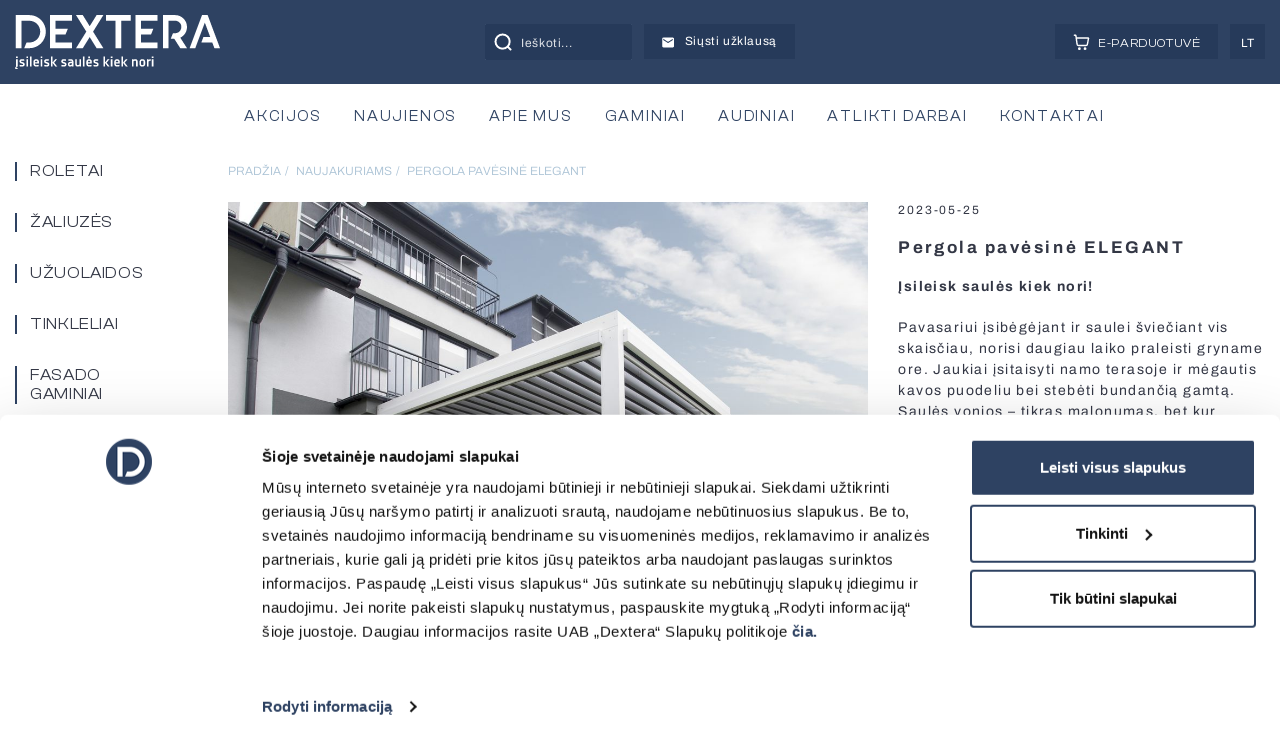

--- FILE ---
content_type: text/html; charset=UTF-8
request_url: https://dextera.lt/naujienos/sezono-naujiena-pergola-pavesine-elegant/
body_size: 34014
content:
<!DOCTYPE html>
<html lang="lt-LT">
<head>
<meta charset="UTF-8">
<meta name="viewport" content="width=device-width, initial-scale=1.0, shrink-to-fit=no, user-scalable=no, maximum-scale=1.0">
<link rel="profile" href="https://gmpg.org/xfn/11">
<title>Pergola pavėsinė ELEGANT | DEXTERA</title>
<meta name='robots' content='max-image-preview:large'/>
<style>img:is([sizes="auto" i], [sizes^="auto," i]){contain-intrinsic-size:3000px 1500px}</style>
<link rel="alternate" hreflang="en" href="https://dextera.lt/en/news/pergola-gazebo-elegant/"/>
<link rel="alternate" hreflang="ru" href="https://dextera.lt/ru/%D0%BD%D0%BE%D0%B2%D0%BE%D1%81%D1%82%D0%B8/%D0%BF%D0%B5%D1%80%D0%B3%D0%BE%D0%BB%D0%B0-%D0%B1%D0%B5%D1%81%D0%B5%D0%B4%D0%BA%D0%B0-elegant/"/>
<link rel="alternate" hreflang="fr" href="https://dextera.lt/fr/nouveautes/gazebo-pergola-elegant/"/>
<link rel="alternate" hreflang="x-default" href="https://dextera.lt/naujienos/sezono-naujiena-pergola-pavesine-elegant/"/>
<link rel='dns-prefetch' href='//code.jquery.com'/>
<link rel='dns-prefetch' href='//fonts.googleapis.com'/>
<link rel="alternate" type="application/rss+xml" title="DEXTERA &raquo; Įrašų RSS srautas" href="https://dextera.lt/feed/"/>
<style>.lazyload, .lazyloading{max-width:100%;}</style>
<link rel='stylesheet' id='formidable-css' href='https://dextera.lt/wp-content/plugins/formidable/css/formidableforms.css?ver=19810' media='all'/>
<style id='classic-theme-styles-inline-css'>.wp-block-button__link{color:#fff;background-color:#32373c;border-radius:9999px;box-shadow:none;text-decoration:none;padding:calc(.667em + 2px) calc(1.333em + 2px);font-size:1.125em}.wp-block-file__button{background:#32373c;color:#fff;text-decoration:none}</style>
<style id='filebird-block-filebird-gallery-style-inline-css'>ul.filebird-block-filebird-gallery{margin:auto!important;padding:0!important;width:100%}ul.filebird-block-filebird-gallery.layout-grid{display:grid;grid-gap:20px;align-items:stretch;grid-template-columns:repeat(var(--columns),1fr);justify-items:stretch}ul.filebird-block-filebird-gallery.layout-grid li img{border:1px solid #ccc;box-shadow:2px 2px 6px 0 rgba(0,0,0,.3);height:100%;max-width:100%;-o-object-fit:cover;object-fit:cover;width:100%}ul.filebird-block-filebird-gallery.layout-masonry{-moz-column-count:var(--columns);-moz-column-gap:var(--space);column-gap:var(--space);-moz-column-width:var(--min-width);columns:var(--min-width) var(--columns);display:block;overflow:auto}ul.filebird-block-filebird-gallery.layout-masonry li{margin-bottom:var(--space)}ul.filebird-block-filebird-gallery li{list-style:none}ul.filebird-block-filebird-gallery li figure{height:100%;margin:0;padding:0;position:relative;width:100%}ul.filebird-block-filebird-gallery li figure figcaption{background:linear-gradient(0deg,rgba(0,0,0,.7),rgba(0,0,0,.3) 70%,transparent);bottom:0;box-sizing:border-box;color:#fff;font-size:.8em;margin:0;max-height:100%;overflow:auto;padding:3em .77em .7em;position:absolute;text-align:center;width:100%;z-index:2}ul.filebird-block-filebird-gallery li figure figcaption a{color:inherit}</style>
<style id='global-styles-inline-css'>:root{--wp--preset--aspect-ratio--square:1;--wp--preset--aspect-ratio--4-3:4/3;--wp--preset--aspect-ratio--3-4:3/4;--wp--preset--aspect-ratio--3-2:3/2;--wp--preset--aspect-ratio--2-3:2/3;--wp--preset--aspect-ratio--16-9:16/9;--wp--preset--aspect-ratio--9-16:9/16;--wp--preset--color--black:#000000;--wp--preset--color--cyan-bluish-gray:#abb8c3;--wp--preset--color--white:#ffffff;--wp--preset--color--pale-pink:#f78da7;--wp--preset--color--vivid-red:#cf2e2e;--wp--preset--color--luminous-vivid-orange:#ff6900;--wp--preset--color--luminous-vivid-amber:#fcb900;--wp--preset--color--light-green-cyan:#7bdcb5;--wp--preset--color--vivid-green-cyan:#00d084;--wp--preset--color--pale-cyan-blue:#8ed1fc;--wp--preset--color--vivid-cyan-blue:#0693e3;--wp--preset--color--vivid-purple:#9b51e0;--wp--preset--gradient--vivid-cyan-blue-to-vivid-purple:linear-gradient(135deg,rgba(6,147,227,1) 0%,rgb(155,81,224) 100%);--wp--preset--gradient--light-green-cyan-to-vivid-green-cyan:linear-gradient(135deg,rgb(122,220,180) 0%,rgb(0,208,130) 100%);--wp--preset--gradient--luminous-vivid-amber-to-luminous-vivid-orange:linear-gradient(135deg,rgba(252,185,0,1) 0%,rgba(255,105,0,1) 100%);--wp--preset--gradient--luminous-vivid-orange-to-vivid-red:linear-gradient(135deg,rgba(255,105,0,1) 0%,rgb(207,46,46) 100%);--wp--preset--gradient--very-light-gray-to-cyan-bluish-gray:linear-gradient(135deg,rgb(238,238,238) 0%,rgb(169,184,195) 100%);--wp--preset--gradient--cool-to-warm-spectrum:linear-gradient(135deg,rgb(74,234,220) 0%,rgb(151,120,209) 20%,rgb(207,42,186) 40%,rgb(238,44,130) 60%,rgb(251,105,98) 80%,rgb(254,248,76) 100%);--wp--preset--gradient--blush-light-purple:linear-gradient(135deg,rgb(255,206,236) 0%,rgb(152,150,240) 100%);--wp--preset--gradient--blush-bordeaux:linear-gradient(135deg,rgb(254,205,165) 0%,rgb(254,45,45) 50%,rgb(107,0,62) 100%);--wp--preset--gradient--luminous-dusk:linear-gradient(135deg,rgb(255,203,112) 0%,rgb(199,81,192) 50%,rgb(65,88,208) 100%);--wp--preset--gradient--pale-ocean:linear-gradient(135deg,rgb(255,245,203) 0%,rgb(182,227,212) 50%,rgb(51,167,181) 100%);--wp--preset--gradient--electric-grass:linear-gradient(135deg,rgb(202,248,128) 0%,rgb(113,206,126) 100%);--wp--preset--gradient--midnight:linear-gradient(135deg,rgb(2,3,129) 0%,rgb(40,116,252) 100%);--wp--preset--font-size--small:13px;--wp--preset--font-size--medium:20px;--wp--preset--font-size--large:36px;--wp--preset--font-size--x-large:42px;--wp--preset--spacing--20:0.44rem;--wp--preset--spacing--30:0.67rem;--wp--preset--spacing--40:1rem;--wp--preset--spacing--50:1.5rem;--wp--preset--spacing--60:2.25rem;--wp--preset--spacing--70:3.38rem;--wp--preset--spacing--80:5.06rem;--wp--preset--shadow--natural:6px 6px 9px rgba(0, 0, 0, 0.2);--wp--preset--shadow--deep:12px 12px 50px rgba(0, 0, 0, 0.4);--wp--preset--shadow--sharp:6px 6px 0px rgba(0, 0, 0, 0.2);--wp--preset--shadow--outlined:6px 6px 0px -3px rgba(255, 255, 255, 1), 6px 6px rgba(0, 0, 0, 1);--wp--preset--shadow--crisp:6px 6px 0px rgba(0, 0, 0, 1);}:where(.is-layout-flex){gap:0.5em;}:where(.is-layout-grid){gap:0.5em;}body .is-layout-flex{display:flex;}.is-layout-flex{flex-wrap:wrap;align-items:center;}.is-layout-flex > :is(*, div){margin:0;}body .is-layout-grid{display:grid;}.is-layout-grid > :is(*, div){margin:0;}:where(.wp-block-columns.is-layout-flex){gap:2em;}:where(.wp-block-columns.is-layout-grid){gap:2em;}:where(.wp-block-post-template.is-layout-flex){gap:1.25em;}:where(.wp-block-post-template.is-layout-grid){gap:1.25em;}.has-black-color{color:var(--wp--preset--color--black) !important;}.has-cyan-bluish-gray-color{color:var(--wp--preset--color--cyan-bluish-gray) !important;}.has-white-color{color:var(--wp--preset--color--white) !important;}.has-pale-pink-color{color:var(--wp--preset--color--pale-pink) !important;}.has-vivid-red-color{color:var(--wp--preset--color--vivid-red) !important;}.has-luminous-vivid-orange-color{color:var(--wp--preset--color--luminous-vivid-orange) !important;}.has-luminous-vivid-amber-color{color:var(--wp--preset--color--luminous-vivid-amber) !important;}.has-light-green-cyan-color{color:var(--wp--preset--color--light-green-cyan) !important;}.has-vivid-green-cyan-color{color:var(--wp--preset--color--vivid-green-cyan) !important;}.has-pale-cyan-blue-color{color:var(--wp--preset--color--pale-cyan-blue) !important;}.has-vivid-cyan-blue-color{color:var(--wp--preset--color--vivid-cyan-blue) !important;}.has-vivid-purple-color{color:var(--wp--preset--color--vivid-purple) !important;}.has-black-background-color{background-color:var(--wp--preset--color--black) !important;}.has-cyan-bluish-gray-background-color{background-color:var(--wp--preset--color--cyan-bluish-gray) !important;}.has-white-background-color{background-color:var(--wp--preset--color--white) !important;}.has-pale-pink-background-color{background-color:var(--wp--preset--color--pale-pink) !important;}.has-vivid-red-background-color{background-color:var(--wp--preset--color--vivid-red) !important;}.has-luminous-vivid-orange-background-color{background-color:var(--wp--preset--color--luminous-vivid-orange) !important;}.has-luminous-vivid-amber-background-color{background-color:var(--wp--preset--color--luminous-vivid-amber) !important;}.has-light-green-cyan-background-color{background-color:var(--wp--preset--color--light-green-cyan) !important;}.has-vivid-green-cyan-background-color{background-color:var(--wp--preset--color--vivid-green-cyan) !important;}.has-pale-cyan-blue-background-color{background-color:var(--wp--preset--color--pale-cyan-blue) !important;}.has-vivid-cyan-blue-background-color{background-color:var(--wp--preset--color--vivid-cyan-blue) !important;}.has-vivid-purple-background-color{background-color:var(--wp--preset--color--vivid-purple) !important;}.has-black-border-color{border-color:var(--wp--preset--color--black) !important;}.has-cyan-bluish-gray-border-color{border-color:var(--wp--preset--color--cyan-bluish-gray) !important;}.has-white-border-color{border-color:var(--wp--preset--color--white) !important;}.has-pale-pink-border-color{border-color:var(--wp--preset--color--pale-pink) !important;}.has-vivid-red-border-color{border-color:var(--wp--preset--color--vivid-red) !important;}.has-luminous-vivid-orange-border-color{border-color:var(--wp--preset--color--luminous-vivid-orange) !important;}.has-luminous-vivid-amber-border-color{border-color:var(--wp--preset--color--luminous-vivid-amber) !important;}.has-light-green-cyan-border-color{border-color:var(--wp--preset--color--light-green-cyan) !important;}.has-vivid-green-cyan-border-color{border-color:var(--wp--preset--color--vivid-green-cyan) !important;}.has-pale-cyan-blue-border-color{border-color:var(--wp--preset--color--pale-cyan-blue) !important;}.has-vivid-cyan-blue-border-color{border-color:var(--wp--preset--color--vivid-cyan-blue) !important;}.has-vivid-purple-border-color{border-color:var(--wp--preset--color--vivid-purple) !important;}.has-vivid-cyan-blue-to-vivid-purple-gradient-background{background:var(--wp--preset--gradient--vivid-cyan-blue-to-vivid-purple) !important;}.has-light-green-cyan-to-vivid-green-cyan-gradient-background{background:var(--wp--preset--gradient--light-green-cyan-to-vivid-green-cyan) !important;}.has-luminous-vivid-amber-to-luminous-vivid-orange-gradient-background{background:var(--wp--preset--gradient--luminous-vivid-amber-to-luminous-vivid-orange) !important;}.has-luminous-vivid-orange-to-vivid-red-gradient-background{background:var(--wp--preset--gradient--luminous-vivid-orange-to-vivid-red) !important;}.has-very-light-gray-to-cyan-bluish-gray-gradient-background{background:var(--wp--preset--gradient--very-light-gray-to-cyan-bluish-gray) !important;}.has-cool-to-warm-spectrum-gradient-background{background:var(--wp--preset--gradient--cool-to-warm-spectrum) !important;}.has-blush-light-purple-gradient-background{background:var(--wp--preset--gradient--blush-light-purple) !important;}.has-blush-bordeaux-gradient-background{background:var(--wp--preset--gradient--blush-bordeaux) !important;}.has-luminous-dusk-gradient-background{background:var(--wp--preset--gradient--luminous-dusk) !important;}.has-pale-ocean-gradient-background{background:var(--wp--preset--gradient--pale-ocean) !important;}.has-electric-grass-gradient-background{background:var(--wp--preset--gradient--electric-grass) !important;}.has-midnight-gradient-background{background:var(--wp--preset--gradient--midnight) !important;}.has-small-font-size{font-size:var(--wp--preset--font-size--small) !important;}.has-medium-font-size{font-size:var(--wp--preset--font-size--medium) !important;}.has-large-font-size{font-size:var(--wp--preset--font-size--large) !important;}.has-x-large-font-size{font-size:var(--wp--preset--font-size--x-large) !important;}:where(.wp-block-post-template.is-layout-flex){gap:1.25em;}:where(.wp-block-post-template.is-layout-grid){gap:1.25em;}:where(.wp-block-columns.is-layout-flex){gap:2em;}:where(.wp-block-columns.is-layout-grid){gap:2em;}:root :where(.wp-block-pullquote){font-size:1.5em;line-height:1.6;}</style>
<link rel='stylesheet' id='contact-form-7-css' href='https://dextera.lt/wp-content/plugins/contact-form-7/includes/css/styles.css?ver=6.1.4' media='all'/>
<link rel='stylesheet' id='pvfw-modaal-css' href='https://dextera.lt/wp-content/plugins/pdf-viewer-for-wordpress/tnc-resources/modaal.min.css?ver=12.5.2' media='all'/>
<link rel='stylesheet' id='wpml-legacy-dropdown-click-0-css' href='https://dextera.lt/wp-content/plugins/sitepress-multilingual-cms/templates/language-switchers/legacy-dropdown-click/style.min.css?ver=1' media='all'/>
<link rel='stylesheet' id='cmplz-general-css' href='https://dextera.lt/wp-content/plugins/complianz-gdpr/assets/css/cookieblocker.min.css?ver=1753680129' media='all'/>
<link rel='stylesheet' id='understrap-styles-css' href='https://dextera.lt/wp-content/themes/dextera-esensus/css/theme.css?ver=0.0.1.1703185300' media='all'/>
<link rel='stylesheet' id='couponwheel-css' href='https://dextera.lt/wp-content/plugins/couponwheel/assets/frontend.css?ver=1763019271' media='all'/>
<link rel="https://api.w.org/" href="https://dextera.lt/wp-json/"/><link rel="alternate" title="JSON" type="application/json" href="https://dextera.lt/wp-json/wp/v2/posts/36083"/><link rel="EditURI" type="application/rsd+xml" title="RSD" href="https://dextera.lt/xmlrpc.php?rsd"/>
<meta name="generator" content="WPML ver:4.6.11 stt:1,4,3,32,45;"/>
<style>iframe.pvfw-pdf-viewer-frame{border:0px;}
@media screen and (max-width:799px){
iframe.pvfw-pdf-viewer-frame{height:800px;}
}</style>
<style>.no-js img.lazyload{display:none;}
figure.wp-block-image img.lazyloading{min-width:150px;}
.lazyload, .lazyloading{--smush-placeholder-width:100px;--smush-placeholder-aspect-ratio:1/1;width:var(--smush-image-width, var(--smush-placeholder-width)) !important;aspect-ratio:var(--smush-image-aspect-ratio, var(--smush-placeholder-aspect-ratio)) !important;}
.lazyload, .lazyloading{opacity:0;}
.lazyloaded{opacity:1;transition:opacity 400ms;transition-delay:0ms;}</style>
<meta name="mobile-web-app-capable" content="yes">
<meta name="apple-mobile-web-app-capable" content="yes">
<meta name="apple-mobile-web-app-title" content="DEXTERA - - roletai, žaliuzės, markizės, pergola pavėsinės.">
<link rel="canonical" href="https://dextera.lt/naujienos/sezono-naujiena-pergola-pavesine-elegant/"/>
<meta name="description" content="Įsileisk saulės kiek nori! Pavasariui įsibėgėjant ir saulei šviečiant vis skaisčiau, norisi daugiau laiko praleisti gryname ore. Jaukiai įsitaisyti namo ter ..."/>
<script type="application/ld+json">{"@context":"https:\/\/schema.org","@graph":[{"@type":"Organization","@id":"https:\/\/dextera.lt\/#schema-publishing-organization","url":"https:\/\/dextera.lt","name":"Dextera"},{"@type":"WebSite","@id":"https:\/\/dextera.lt\/#schema-website","url":"https:\/\/dextera.lt","name":"Dextera","encoding":"UTF-8","potentialAction":{"@type":"SearchAction","target":"https:\/\/dextera.lt\/search\/{search_term_string}\/","query-input":"required name=search_term_string"}},{"@type":"BreadcrumbList","@id":"https:\/\/dextera.lt\/naujienos\/sezono-naujiena-pergola-pavesine-elegant?name=sezono-naujiena-pergola-pavesine-elegant&do_not_redirect=1\/#breadcrumb","itemListElement":[{"@type":"ListItem","position":1,"name":"Home","item":"https:\/\/dextera.lt"},{"@type":"ListItem","position":2,"name":"Naujakuriams","item":"https:\/\/dextera.lt\/naujakuriams\/"},{"@type":"ListItem","position":3,"name":"Pergola pav\u0117sin\u0117 ELEGANT"}]},{"@type":"Person","@id":"https:\/\/dextera.lt\/author\/vilma\/#schema-author","name":"Vilma"},{"@type":"WebPage","@id":"https:\/\/dextera.lt\/naujienos\/sezono-naujiena-pergola-pavesine-elegant\/#schema-webpage","isPartOf":{"@id":"https:\/\/dextera.lt\/#schema-website"},"publisher":{"@id":"https:\/\/dextera.lt\/#schema-publishing-organization"},"url":"https:\/\/dextera.lt\/naujienos\/sezono-naujiena-pergola-pavesine-elegant\/"},{"@type":"Article","mainEntityOfPage":{"@id":"https:\/\/dextera.lt\/naujienos\/sezono-naujiena-pergola-pavesine-elegant\/#schema-webpage"},"author":{"@id":"https:\/\/dextera.lt\/author\/vilma\/#schema-author"},"publisher":{"@id":"https:\/\/dextera.lt\/#schema-publishing-organization"},"dateModified":"2024-02-28T12:57:29","datePublished":"2023-05-25T07:32:44","headline":"Pergola pav\u0117sin\u0117 ELEGANT | DEXTERA","description":"\u012esileisk saul\u0117s kiek nori! Pavasariui \u012fsib\u0117g\u0117jant ir saulei \u0161vie\u010diant vis skais\u010diau, norisi daugiau laiko praleisti gryname ore. Jaukiai \u012fsitaisyti namo ter ...","name":"Pergola pav\u0117sin\u0117 ELEGANT","image":{"@type":"ImageObject","@id":"https:\/\/dextera.lt\/naujienos\/sezono-naujiena-pergola-pavesine-elegant\/#schema-article-image","url":"https:\/\/dextera.lt\/wp-content\/uploads\/2022\/04\/MG_9336.jpg","height":787,"width":1181},"thumbnailUrl":"https:\/\/dextera.lt\/wp-content\/uploads\/2022\/04\/MG_9336.jpg"}]}</script>
<meta property="og:type" content="article"/>
<meta property="og:url" content="https://dextera.lt/naujienos/sezono-naujiena-pergola-pavesine-elegant/"/>
<meta property="og:title" content="Pergola pavėsinė ELEGANT | DEXTERA"/>
<meta property="og:description" content="Įsileisk saulės kiek nori! Pavasariui įsibėgėjant ir saulei šviečiant vis skaisčiau, norisi daugiau laiko praleisti gryname ore. Jaukiai įsitaisyti namo ter ..."/>
<meta property="og:image" content="https://dextera.lt/wp-content/uploads/2022/04/MG_9336.jpg"/>
<meta property="og:image:width" content="1181"/>
<meta property="og:image:height" content="787"/>
<meta property="article:published_time" content="2023-05-25T07:32:44"/>
<meta name="twitter:card" content="summary_large_image"/>
<meta name="twitter:title" content="Pergola pavėsinė ELEGANT | DEXTERA"/>
<meta name="twitter:description" content="Įsileisk saulės kiek nori! Pavasariui įsibėgėjant ir saulei šviečiant vis skaisčiau, norisi daugiau laiko praleisti gryname ore. Jaukiai įsitaisyti namo ter ..."/>
<meta name="twitter:image" content="https://dextera.lt/wp-content/uploads/2022/04/MG_9336.jpg"/>
<link rel="icon" href="https://dextera.lt/wp-content/uploads/2025/02/cropped-Frame-39649@2x-1-32x32.jpg" sizes="32x32"/>
<link rel="icon" href="https://dextera.lt/wp-content/uploads/2025/02/cropped-Frame-39649@2x-1-192x192.jpg" sizes="192x192"/>
<link rel="apple-touch-icon" href="https://dextera.lt/wp-content/uploads/2025/02/cropped-Frame-39649@2x-1-180x180.jpg"/>
<meta name="msapplication-TileImage" content="https://dextera.lt/wp-content/uploads/2025/02/cropped-Frame-39649@2x-1-270x270.jpg"/>
<style id="wp-custom-css">.soninis_meniu_box{position:sticky;top:0;max-height:80vh;overflow-y:auto;}
.no-scroll{overflow:hidden;}</style>
<link rel="stylesheet" href="/wp-content/themes/dextera-esensus/css/dextera.css?ver=2.8.6.5">
<script>(function(w,d,s,l,i){w[l]=w[l]||[];w[l].push({'gtm.start':
new Date().getTime(),event:'gtm.js'});var f=d.getElementsByTagName(s)[0],
j=d.createElement(s),dl=l!='dataLayer'?'&l='+l:'';j.async=true;j.src=
'https://www.googletagmanager.com/gtm.js?id='+i+dl;f.parentNode.insertBefore(j,f);
})(window,document,'script','dataLayer','GTM-PFDN9W8');</script>
<script>window.dataLayer=window.dataLayer||[];
function gtag(){dataLayer.push(arguments);}
gtag('js', new Date());
gtag('config', 'AW-879547729');</script>
<link rel="stylesheet" id="asp-basic" href="https://dextera.lt/wp-content/cache/asp/style.basic-ho-is-po-no-da-au-se-co-au-ga-se-is-ho-is-po-no-da-au-se-co-au-ga-se-is.css?mq=vNGZy1" media="all"/><style id='asp-instance-1'>div[id*='ajaxsearchpro1_'] div.asp_loader,div[id*='ajaxsearchpro1_'] div.asp_loader *{box-sizing:border-box !important;margin:0;padding:0;box-shadow:none}div[id*='ajaxsearchpro1_'] div.asp_loader{box-sizing:border-box;display:flex;flex:0 1 auto;flex-direction:column;flex-grow:0;flex-shrink:0;flex-basis:28px;max-width:100%;max-height:100%;align-items:center;justify-content:center}div[id*='ajaxsearchpro1_'] div.asp_loader-inner{width:100%;margin:0 auto;text-align:center;height:100%}@-webkit-keyframes scale{0%{-webkit-transform:scale(1);transform:scale(1);opacity:1}45%{-webkit-transform:scale(0.1);transform:scale(0.1);opacity:0.7}80%{-webkit-transform:scale(1);transform:scale(1);opacity:1}}@keyframes scale{0%{-webkit-transform:scale(1);transform:scale(1);opacity:1}45%{-webkit-transform:scale(0.1);transform:scale(0.1);opacity:0.7}80%{-webkit-transform:scale(1);transform:scale(1);opacity:1}}div[id*='ajaxsearchpro1_'] div.asp_ball-pulse>div:nth-child(0){-webkit-animation:scale 0.75s -0.36s infinite cubic-bezier(.2,.68,.18,1.08);animation:scale 0.75s -0.36s infinite cubic-bezier(.2,.68,.18,1.08)}div[id*='ajaxsearchpro1_'] div.asp_ball-pulse>div:nth-child(1){-webkit-animation:scale 0.75s -0.24s infinite cubic-bezier(.2,.68,.18,1.08);animation:scale 0.75s -0.24s infinite cubic-bezier(.2,.68,.18,1.08)}div[id*='ajaxsearchpro1_'] div.asp_ball-pulse>div:nth-child(2){-webkit-animation:scale 0.75s -0.12s infinite cubic-bezier(.2,.68,.18,1.08);animation:scale 0.75s -0.12s infinite cubic-bezier(.2,.68,.18,1.08)}div[id*='ajaxsearchpro1_'] div.asp_ball-pulse>div:nth-child(3){-webkit-animation:scale 0.75s 0s infinite cubic-bezier(.2,.68,.18,1.08);animation:scale 0.75s 0s infinite cubic-bezier(.2,.68,.18,1.08)}div[id*='ajaxsearchpro1_'] div.asp_ball-pulse>div{background-color:rgba(51,55,69,1);width:20%;height:20%;border-radius:100%;margin:0;margin-top:40%;margin-left:10%;float:left;-webkit-animation-fill-mode:both;animation-fill-mode:both;display:block;vertical-align:text-top}div[id*='ajaxsearchprores1_'] .asp_res_loader div.asp_loader,div[id*='ajaxsearchprores1_'] .asp_res_loader div.asp_loader *{box-sizing:border-box !important;margin:0;padding:0;box-shadow:none}div[id*='ajaxsearchprores1_'] .asp_res_loader div.asp_loader{box-sizing:border-box;display:flex;flex:0 1 auto;flex-direction:column;flex-grow:0;flex-shrink:0;flex-basis:28px;max-width:100%;max-height:100%;align-items:center;justify-content:center}div[id*='ajaxsearchprores1_'] .asp_res_loader div.asp_loader-inner{width:100%;margin:0 auto;text-align:center;height:100%}@-webkit-keyframes scale{0%{-webkit-transform:scale(1);transform:scale(1);opacity:1}45%{-webkit-transform:scale(0.1);transform:scale(0.1);opacity:0.7}80%{-webkit-transform:scale(1);transform:scale(1);opacity:1}}@keyframes scale{0%{-webkit-transform:scale(1);transform:scale(1);opacity:1}45%{-webkit-transform:scale(0.1);transform:scale(0.1);opacity:0.7}80%{-webkit-transform:scale(1);transform:scale(1);opacity:1}}div[id*='ajaxsearchprores1_'] .asp_res_loader div.asp_ball-pulse>div:nth-child(0){-webkit-animation:scale 0.75s -0.36s infinite cubic-bezier(.2,.68,.18,1.08);animation:scale 0.75s -0.36s infinite cubic-bezier(.2,.68,.18,1.08)}div[id*='ajaxsearchprores1_'] .asp_res_loader div.asp_ball-pulse>div:nth-child(1){-webkit-animation:scale 0.75s -0.24s infinite cubic-bezier(.2,.68,.18,1.08);animation:scale 0.75s -0.24s infinite cubic-bezier(.2,.68,.18,1.08)}div[id*='ajaxsearchprores1_'] .asp_res_loader div.asp_ball-pulse>div:nth-child(2){-webkit-animation:scale 0.75s -0.12s infinite cubic-bezier(.2,.68,.18,1.08);animation:scale 0.75s -0.12s infinite cubic-bezier(.2,.68,.18,1.08)}div[id*='ajaxsearchprores1_'] .asp_res_loader div.asp_ball-pulse>div:nth-child(3){-webkit-animation:scale 0.75s 0s infinite cubic-bezier(.2,.68,.18,1.08);animation:scale 0.75s 0s infinite cubic-bezier(.2,.68,.18,1.08)}div[id*='ajaxsearchprores1_'] .asp_res_loader div.asp_ball-pulse>div{background-color:rgba(51,55,69,1);width:20%;height:20%;border-radius:100%;margin:0;margin-top:40%;margin-left:10%;float:left;-webkit-animation-fill-mode:both;animation-fill-mode:both;display:block;vertical-align:text-top}#ajaxsearchpro1_1 div.asp_loader,#ajaxsearchpro1_2 div.asp_loader,#ajaxsearchpro1_1 div.asp_loader *,#ajaxsearchpro1_2 div.asp_loader *{box-sizing:border-box !important;margin:0;padding:0;box-shadow:none}#ajaxsearchpro1_1 div.asp_loader,#ajaxsearchpro1_2 div.asp_loader{box-sizing:border-box;display:flex;flex:0 1 auto;flex-direction:column;flex-grow:0;flex-shrink:0;flex-basis:28px;max-width:100%;max-height:100%;align-items:center;justify-content:center}#ajaxsearchpro1_1 div.asp_loader-inner,#ajaxsearchpro1_2 div.asp_loader-inner{width:100%;margin:0 auto;text-align:center;height:100%}@-webkit-keyframes scale{0%{-webkit-transform:scale(1);transform:scale(1);opacity:1}45%{-webkit-transform:scale(0.1);transform:scale(0.1);opacity:0.7}80%{-webkit-transform:scale(1);transform:scale(1);opacity:1}}@keyframes scale{0%{-webkit-transform:scale(1);transform:scale(1);opacity:1}45%{-webkit-transform:scale(0.1);transform:scale(0.1);opacity:0.7}80%{-webkit-transform:scale(1);transform:scale(1);opacity:1}}#ajaxsearchpro1_1 div.asp_ball-pulse>div:nth-child(0),#ajaxsearchpro1_2 div.asp_ball-pulse>div:nth-child(0){-webkit-animation:scale 0.75s -0.36s infinite cubic-bezier(.2,.68,.18,1.08);animation:scale 0.75s -0.36s infinite cubic-bezier(.2,.68,.18,1.08)}#ajaxsearchpro1_1 div.asp_ball-pulse>div:nth-child(1),#ajaxsearchpro1_2 div.asp_ball-pulse>div:nth-child(1){-webkit-animation:scale 0.75s -0.24s infinite cubic-bezier(.2,.68,.18,1.08);animation:scale 0.75s -0.24s infinite cubic-bezier(.2,.68,.18,1.08)}#ajaxsearchpro1_1 div.asp_ball-pulse>div:nth-child(2),#ajaxsearchpro1_2 div.asp_ball-pulse>div:nth-child(2){-webkit-animation:scale 0.75s -0.12s infinite cubic-bezier(.2,.68,.18,1.08);animation:scale 0.75s -0.12s infinite cubic-bezier(.2,.68,.18,1.08)}#ajaxsearchpro1_1 div.asp_ball-pulse>div:nth-child(3),#ajaxsearchpro1_2 div.asp_ball-pulse>div:nth-child(3){-webkit-animation:scale 0.75s 0s infinite cubic-bezier(.2,.68,.18,1.08);animation:scale 0.75s 0s infinite cubic-bezier(.2,.68,.18,1.08)}#ajaxsearchpro1_1 div.asp_ball-pulse>div,#ajaxsearchpro1_2 div.asp_ball-pulse>div{background-color:rgba(51,55,69,1);width:20%;height:20%;border-radius:100%;margin:0;margin-top:40%;margin-left:10%;float:left;-webkit-animation-fill-mode:both;animation-fill-mode:both;display:block;vertical-align:text-top}@-webkit-keyframes asp_an_fadeInDown{0%{opacity:0;-webkit-transform:translateY(-20px)}100%{opacity:1;-webkit-transform:translateY(0)}}@keyframes asp_an_fadeInDown{0%{opacity:0;transform:translateY(-20px)}100%{opacity:1;transform:translateY(0)}}.asp_an_fadeInDown{-webkit-animation-name:asp_an_fadeInDown;animation-name:asp_an_fadeInDown}div.asp_r.asp_r_1,div.asp_r.asp_r_1 *,div.asp_m.asp_m_1,div.asp_m.asp_m_1 *,div.asp_s.asp_s_1,div.asp_s.asp_s_1 *{-webkit-box-sizing:content-box;-moz-box-sizing:content-box;-ms-box-sizing:content-box;-o-box-sizing:content-box;box-sizing:content-box;border:0;border-radius:0;text-transform:none;text-shadow:none;box-shadow:none;text-decoration:none;text-align:left;letter-spacing:normal}div.asp_r.asp_r_1,div.asp_m.asp_m_1,div.asp_s.asp_s_1{-webkit-box-sizing:border-box;-moz-box-sizing:border-box;-ms-box-sizing:border-box;-o-box-sizing:border-box;box-sizing:border-box}div.asp_r.asp_r_1,div.asp_r.asp_r_1 *,div.asp_m.asp_m_1,div.asp_m.asp_m_1 *,div.asp_s.asp_s_1,div.asp_s.asp_s_1 *{padding:0;margin:0}.wpdreams_clear{clear:both}.asp_w_container_1{width:100%}#ajaxsearchpro1_1,#ajaxsearchpro1_2,div.asp_m.asp_m_1{width:100%;height:auto;max-height:none;border-radius:5px;background:#d1eaff;margin-top:0;margin-bottom:0;background-image:-moz-radial-gradient(center,ellipse cover,rgb(255,255,255),rgb(255,255,255));background-image:-webkit-gradient(radial,center center,0px,center center,100%,rgb(255,255,255),rgb(255,255,255));background-image:-webkit-radial-gradient(center,ellipse cover,rgb(255,255,255),rgb(255,255,255));background-image:-o-radial-gradient(center,ellipse cover,rgb(255,255,255),rgb(255,255,255));background-image:-ms-radial-gradient(center,ellipse cover,rgb(255,255,255),rgb(255,255,255));background-image:radial-gradient(ellipse at center,rgb(255,255,255),rgb(255,255,255));overflow:hidden;border:1px solid rgba(132,148,167,1);border-radius:1px 1px 1px 1px;box-shadow:none}#ajaxsearchpro1_1 .probox,#ajaxsearchpro1_2 .probox,div.asp_m.asp_m_1 .probox{margin:0;height:30px;background-image:-moz-radial-gradient(center,ellipse cover,rgb(255,255,255),rgb(255,255,255));background-image:-webkit-gradient(radial,center center,0px,center center,100%,rgb(255,255,255),rgb(255,255,255));background-image:-webkit-radial-gradient(center,ellipse cover,rgb(255,255,255),rgb(255,255,255));background-image:-o-radial-gradient(center,ellipse cover,rgb(255,255,255),rgb(255,255,255));background-image:-ms-radial-gradient(center,ellipse cover,rgb(255,255,255),rgb(255,255,255));background-image:radial-gradient(ellipse at center,rgb(255,255,255),rgb(255,255,255));border:0 solid rgb(104,174,199);border-radius:px 0 0 0;box-shadow:none}p[id*=asp-try-1]{color:rgb(85,85,85) !important;display:block}div.asp_main_container+[id*=asp-try-1]{width:100%}p[id*=asp-try-1] a{color:rgb(255,181,86) !important}p[id*=asp-try-1] a:after{color:rgb(85,85,85) !important;display:inline;content:','}p[id*=asp-try-1] a:last-child:after{display:none}#ajaxsearchpro1_1 .probox .proinput,#ajaxsearchpro1_2 .probox .proinput,div.asp_m.asp_m_1 .probox .proinput{font-weight:normal;font-family:inherit;color:rgba(132,148,167,1);font-size:12px;line-height:20px;text-shadow:none;line-height:normal;flex-grow:1;order:5;margin:0 0 0 10px;padding:0 5px}#ajaxsearchpro1_1 .probox .proinput input.orig,#ajaxsearchpro1_2 .probox .proinput input.orig,div.asp_m.asp_m_1 .probox .proinput input.orig{font-weight:normal;font-family:inherit;color:rgba(132,148,167,1);font-size:12px;line-height:20px;text-shadow:none;line-height:normal;border:0;box-shadow:none;height:30px;position:relative;z-index:2;padding:0 !important;padding-top:2px !important;margin:-1px 0 0 -4px !important;width:100%;background:transparent !important}#ajaxsearchpro1_1 .probox .proinput input.autocomplete,#ajaxsearchpro1_2 .probox .proinput input.autocomplete,div.asp_m.asp_m_1 .probox .proinput input.autocomplete{font-weight:normal;font-family:inherit;color:rgba(132,148,167,1);font-size:12px;line-height:20px;text-shadow:none;line-height:normal;opacity:0.25;height:30px;display:block;position:relative;z-index:1;padding:0 !important;margin:-1px 0 0 -4px !important;margin-top:-30px !important;width:100%;background:transparent !important}.rtl #ajaxsearchpro1_1 .probox .proinput input.orig,.rtl #ajaxsearchpro1_2 .probox .proinput input.orig,.rtl #ajaxsearchpro1_1 .probox .proinput input.autocomplete,.rtl #ajaxsearchpro1_2 .probox .proinput input.autocomplete,.rtl div.asp_m.asp_m_1 .probox .proinput input.orig,.rtl div.asp_m.asp_m_1 .probox .proinput input.autocomplete{font-weight:normal;font-family:inherit;color:rgba(132,148,167,1);font-size:12px;line-height:20px;text-shadow:none;line-height:normal;direction:rtl;text-align:right}.rtl #ajaxsearchpro1_1 .probox .proinput,.rtl #ajaxsearchpro1_2 .probox .proinput,.rtl div.asp_m.asp_m_1 .probox .proinput{margin-right:2px}.rtl #ajaxsearchpro1_1 .probox .proloading,.rtl #ajaxsearchpro1_1 .probox .proclose,.rtl #ajaxsearchpro1_2 .probox .proloading,.rtl #ajaxsearchpro1_2 .probox .proclose,.rtl div.asp_m.asp_m_1 .probox .proloading,.rtl div.asp_m.asp_m_1 .probox .proclose{order:3}div.asp_m.asp_m_1 .probox .proinput input.orig::-webkit-input-placeholder{font-weight:normal;font-family:inherit;color:rgba(132,148,167,1);font-size:12px;text-shadow:none;opacity:0.85}div.asp_m.asp_m_1 .probox .proinput input.orig::-moz-placeholder{font-weight:normal;font-family:inherit;color:rgba(132,148,167,1);font-size:12px;text-shadow:none;opacity:0.85}div.asp_m.asp_m_1 .probox .proinput input.orig:-ms-input-placeholder{font-weight:normal;font-family:inherit;color:rgba(132,148,167,1);font-size:12px;text-shadow:none;opacity:0.85}div.asp_m.asp_m_1 .probox .proinput input.orig:-moz-placeholder{font-weight:normal;font-family:inherit;color:rgba(132,148,167,1);font-size:12px;text-shadow:none;opacity:0.85;line-height:normal !important}#ajaxsearchpro1_1 .probox .proinput input.autocomplete,#ajaxsearchpro1_2 .probox .proinput input.autocomplete,div.asp_m.asp_m_1 .probox .proinput input.autocomplete{font-weight:normal;font-family:inherit;color:rgba(132,148,167,1);font-size:12px;line-height:20px;text-shadow:none;line-height:normal;border:0;box-shadow:none}#ajaxsearchpro1_1 .probox .proloading,#ajaxsearchpro1_1 .probox .proclose,#ajaxsearchpro1_1 .probox .promagnifier,#ajaxsearchpro1_1 .probox .prosettings,#ajaxsearchpro1_2 .probox .proloading,#ajaxsearchpro1_2 .probox .proclose,#ajaxsearchpro1_2 .probox .promagnifier,#ajaxsearchpro1_2 .probox .prosettings,div.asp_m.asp_m_1 .probox .proloading,div.asp_m.asp_m_1 .probox .proclose,div.asp_m.asp_m_1 .probox .promagnifier,div.asp_m.asp_m_1 .probox .prosettings{width:30px;height:30px;flex:0 0 30px;flex-grow:0;order:7;text-align:center}#ajaxsearchpro1_1 .probox .proclose svg,#ajaxsearchpro1_2 .probox .proclose svg,div.asp_m.asp_m_1 .probox .proclose svg{fill:rgb(254,254,254);background:rgb(51,51,51);box-shadow:0 0 0 2px rgba(255,255,255,0.9);border-radius:50%;box-sizing:border-box;margin-left:-10px;margin-top:-10px;padding:4px}#ajaxsearchpro1_1 .probox .proloading,#ajaxsearchpro1_2 .probox .proloading,div.asp_m.asp_m_1 .probox .proloading{width:30px;height:30px;min-width:30px;min-height:30px;max-width:30px;max-height:30px}#ajaxsearchpro1_1 .probox .proloading .asp_loader,#ajaxsearchpro1_2 .probox .proloading .asp_loader,div.asp_m.asp_m_1 .probox .proloading .asp_loader{width:26px;height:26px;min-width:26px;min-height:26px;max-width:26px;max-height:26px}#ajaxsearchpro1_1 .probox .promagnifier,#ajaxsearchpro1_2 .probox .promagnifier,div.asp_m.asp_m_1 .probox .promagnifier{width:auto;height:30px;flex:0 0 auto;order:7;-webkit-flex:0 0 auto;-webkit-order:7}div.asp_m.asp_m_1 .probox .promagnifier:focus-visible{outline:black outset}#ajaxsearchpro1_1 .probox .proloading .innericon,#ajaxsearchpro1_2 .probox .proloading .innericon,#ajaxsearchpro1_1 .probox .proclose .innericon,#ajaxsearchpro1_2 .probox .proclose .innericon,#ajaxsearchpro1_1 .probox .promagnifier .innericon,#ajaxsearchpro1_2 .probox .promagnifier .innericon,#ajaxsearchpro1_1 .probox .prosettings .innericon,#ajaxsearchpro1_2 .probox .prosettings .innericon,div.asp_m.asp_m_1 .probox .proloading .innericon,div.asp_m.asp_m_1 .probox .proclose .innericon,div.asp_m.asp_m_1 .probox .promagnifier .innericon,div.asp_m.asp_m_1 .probox .prosettings .innericon{text-align:center}#ajaxsearchpro1_1 .probox .promagnifier .innericon,#ajaxsearchpro1_2 .probox .promagnifier .innericon,div.asp_m.asp_m_1 .probox .promagnifier .innericon{display:block;width:30px;height:30px;float:right}#ajaxsearchpro1_1 .probox .promagnifier .asp_text_button,#ajaxsearchpro1_2 .probox .promagnifier .asp_text_button,div.asp_m.asp_m_1 .probox .promagnifier .asp_text_button{display:block;width:auto;height:30px;float:right;margin:0;padding:0 10px 0 2px;font-weight:normal;font-family:"Open Sans";color:rgba(51,51,51,1);font-size:15px;line-height:normal;text-shadow:none;line-height:30px}#ajaxsearchpro1_1 .probox .promagnifier .innericon svg,#ajaxsearchpro1_2 .probox .promagnifier .innericon svg,div.asp_m.asp_m_1 .probox .promagnifier .innericon svg{fill:rgb(255,255,255)}#ajaxsearchpro1_1 .probox .prosettings .innericon svg,#ajaxsearchpro1_2 .probox .prosettings .innericon svg,div.asp_m.asp_m_1 .probox .prosettings .innericon svg{fill:rgb(255,255,255)}#ajaxsearchpro1_1 .probox .promagnifier,#ajaxsearchpro1_2 .probox .promagnifier,div.asp_m.asp_m_1 .probox .promagnifier{width:30px;height:30px;background-image:-webkit-linear-gradient(180deg,rgb(255,255,255),rgb(255,255,255));background-image:-moz-linear-gradient(180deg,rgb(255,255,255),rgb(255,255,255));background-image:-o-linear-gradient(180deg,rgb(255,255,255),rgb(255,255,255));background-image:-ms-linear-gradient(180deg,rgb(255,255,255) 0,rgb(255,255,255) 100%);background-image:linear-gradient(180deg,rgb(255,255,255),rgb(255,255,255));background-position:center center;background-repeat:no-repeat;order:11;-webkit-order:11;float:right;border:0 solid rgb(0,0,0);border-radius:0;box-shadow:0 0 0 0 rgba(255,255,255,0.61);cursor:pointer;background-size:100% 100%;background-position:center center;background-repeat:no-repeat;cursor:pointer}#ajaxsearchpro1_1 .probox .promagnifier .innericon,#ajaxsearchpro1_2 .probox .promagnifier .innericon,div.asp_m.asp_m_1 .probox .promagnifier .innericon{background-image:url("https://dextera.lt/wp-content/uploads/2021/01/search.svg")}#ajaxsearchpro1_1 .probox .prosettings,#ajaxsearchpro1_2 .probox .prosettings,div.asp_m.asp_m_1 .probox .prosettings{width:30px;height:30px;background-image:-webkit-linear-gradient(185deg,rgb(190,76,70),rgb(190,76,70));background-image:-moz-linear-gradient(185deg,rgb(190,76,70),rgb(190,76,70));background-image:-o-linear-gradient(185deg,rgb(190,76,70),rgb(190,76,70));background-image:-ms-linear-gradient(185deg,rgb(190,76,70) 0,rgb(190,76,70) 100%);background-image:linear-gradient(185deg,rgb(190,76,70),rgb(190,76,70));background-position:center center;background-repeat:no-repeat;order:10;-webkit-order:10;float:right;border:0 solid rgb(104,174,199);border-radius:0;box-shadow:0 0 0 0 rgba(255,255,255,0.63);cursor:pointer;background-size:100% 100%;align-self:flex-end}#ajaxsearchprores1_1,#ajaxsearchprores1_2,div.asp_r.asp_r_1{position:absolute;z-index:11000;width:auto;margin:12px 0 0 0}#ajaxsearchprores1_1 .asp_nores,#ajaxsearchprores1_2 .asp_nores,div.asp_r.asp_r_1 .asp_nores{border:0 solid rgb(0,0,0);border-radius:0;box-shadow:0 5px 5px -5px #dfdfdf;padding:6px 12px 6px 12px;margin:0;font-weight:normal;font-family:inherit;color:rgba(74,74,74,1);font-size:1rem;line-height:1.2rem;text-shadow:none;font-weight:normal;background:rgb(255,255,255)}#ajaxsearchprores1_1 .asp_nores .asp_nores_kw_suggestions,#ajaxsearchprores1_2 .asp_nores .asp_nores_kw_suggestions,div.asp_r.asp_r_1 .asp_nores .asp_nores_kw_suggestions{color:rgba(234,67,53,1);font-weight:normal}#ajaxsearchprores1_1 .asp_nores .asp_keyword,#ajaxsearchprores1_2 .asp_nores .asp_keyword,div.asp_r.asp_r_1 .asp_nores .asp_keyword{padding:0 8px 0 0;cursor:pointer;color:rgba(20,84,169,1);font-weight:bold}#ajaxsearchprores1_1 .asp_results_top,#ajaxsearchprores1_2 .asp_results_top,div.asp_r.asp_r_1 .asp_results_top{background:rgb(255,255,255);border:1px none rgb(81,81,81);border-radius:0;padding:6px 12px 6px 12px;margin:0 0 4px 0;text-align:center;font-weight:normal;font-family:"Open Sans";color:rgb(74,74,74);font-size:13px;line-height:16px;text-shadow:none}#ajaxsearchprores1_1 .results .item,#ajaxsearchprores1_2 .results .item,div.asp_r.asp_r_1 .results .item{height:auto;background:rgb(255,255,255)}#ajaxsearchprores1_1 .results .item.hovered,#ajaxsearchprores1_2 .results .item.hovered,div.asp_r.asp_r_1 .results .item.hovered{background-image:-moz-radial-gradient(center,ellipse cover,rgb(245,245,245),rgb(245,245,245));background-image:-webkit-gradient(radial,center center,0px,center center,100%,rgb(245,245,245),rgb(245,245,245));background-image:-webkit-radial-gradient(center,ellipse cover,rgb(245,245,245),rgb(245,245,245));background-image:-o-radial-gradient(center,ellipse cover,rgb(245,245,245),rgb(245,245,245));background-image:-ms-radial-gradient(center,ellipse cover,rgb(245,245,245),rgb(245,245,245));background-image:radial-gradient(ellipse at center,rgb(245,245,245),rgb(245,245,245))}#ajaxsearchprores1_1 .results .item .asp_image,#ajaxsearchprores1_2 .results .item .asp_image,div.asp_r.asp_r_1 .results .item .asp_image{background-size:cover;background-repeat:no-repeat}#ajaxsearchprores1_1 .results .item .asp_image img,#ajaxsearchprores1_2 .results .item .asp_image img,div.asp_r.asp_r_1 .results .item .asp_image img{object-fit:cover}#ajaxsearchprores1_1 .results .item .asp_item_overlay_img,#ajaxsearchprores1_2 .results .item .asp_item_overlay_img,div.asp_r.asp_r_1 .results .item .asp_item_overlay_img{background-size:cover;background-repeat:no-repeat}#ajaxsearchprores1_1 .results .item .asp_content,#ajaxsearchprores1_2 .results .item .asp_content,div.asp_r.asp_r_1 .results .item .asp_content{overflow:hidden;background:transparent;margin:0;padding:0 10px}#ajaxsearchprores1_1 .results .item .asp_content h3,#ajaxsearchprores1_2 .results .item .asp_content h3,div.asp_r.asp_r_1 .results .item .asp_content h3{margin:0;padding:0;display:inline-block;line-height:inherit;font-weight:bold;font-family:inherit;color:rgba(51,55,69,1);font-size:14px;line-height:20px;text-shadow:none}#ajaxsearchprores1_1 .results .item .asp_content h3 a,#ajaxsearchprores1_2 .results .item .asp_content h3 a,div.asp_r.asp_r_1 .results .item .asp_content h3 a{margin:0;padding:0;line-height:inherit;display:block;font-weight:bold;font-family:inherit;color:rgba(51,55,69,1);font-size:14px;line-height:20px;text-shadow:none}#ajaxsearchprores1_1 .results .item .asp_content h3 a:hover,#ajaxsearchprores1_2 .results .item .asp_content h3 a:hover,div.asp_r.asp_r_1 .results .item .asp_content h3 a:hover{font-weight:bold;font-family:inherit;color:rgba(51,55,69,1);font-size:14px;line-height:20px;text-shadow:none}#ajaxsearchprores1_1 .results .item div.etc,#ajaxsearchprores1_2 .results .item div.etc,div.asp_r.asp_r_1 .results .item div.etc{padding:0;font-size:13px;line-height:1.3em;margin-bottom:6px}#ajaxsearchprores1_1 .results .item .etc .asp_author,#ajaxsearchprores1_2 .results .item .etc .asp_author,div.asp_r.asp_r_1 .results .item .etc .asp_author{padding:0;font-weight:bold;font-family:inherit;color:rgba(161,161,161,1);font-size:12px;line-height:13px;text-shadow:none}#ajaxsearchprores1_1 .results .item .etc .asp_date,#ajaxsearchprores1_2 .results .item .etc .asp_date,div.asp_r.asp_r_1 .results .item .etc .asp_date{margin:0 0 0 10px;padding:0;font-weight:normal;font-family:inherit;color:rgba(173,173,173,1);font-size:12px;line-height:15px;text-shadow:none}#ajaxsearchprores1_1 .results .item div.asp_content,#ajaxsearchprores1_2 .results .item div.asp_content,div.asp_r.asp_r_1 .results .item div.asp_content{margin:0;padding:0;font-weight:normal;font-family:inherit;color:rgba(51,55,69,1);font-size:13px;line-height:13px;text-shadow:none}#ajaxsearchprores1_1 span.highlighted,#ajaxsearchprores1_2 span.highlighted,div.asp_r.asp_r_1 span.highlighted{font-weight:bold;color:rgba(217,49,43,1);background-color:rgba(238,238,238,1)}#ajaxsearchprores1_1 p.showmore,#ajaxsearchprores1_2 p.showmore,div.asp_r.asp_r_1 p.showmore{text-align:center;font-weight:normal;font-family:inherit;color:rgba(5,94,148,1);font-size:12px;line-height:15px;text-shadow:none}#ajaxsearchprores1_1 p.showmore a,#ajaxsearchprores1_2 p.showmore a,div.asp_r.asp_r_1 p.showmore a{font-weight:normal;font-family:inherit;color:rgba(5,94,148,1);font-size:12px;line-height:15px;text-shadow:none;padding:10px 5px;margin:0 auto;background:rgba(255,255,255,1);display:block;text-align:center}#ajaxsearchprores1_1 .asp_res_loader,#ajaxsearchprores1_2 .asp_res_loader,div.asp_r.asp_r_1 .asp_res_loader{background:rgb(255,255,255);height:200px;padding:10px}#ajaxsearchprores1_1.isotopic .asp_res_loader,#ajaxsearchprores1_2.isotopic .asp_res_loader,div.asp_r.asp_r_1.isotopic .asp_res_loader{background:rgba(255,255,255,0);}#ajaxsearchprores1_1 .asp_res_loader .asp_loader,#ajaxsearchprores1_2 .asp_res_loader .asp_loader,div.asp_r.asp_r_1 .asp_res_loader .asp_loader{height:200px;width:200px;margin:0 auto}div.asp_s.asp_s_1.searchsettings,div.asp_s.asp_s_1.searchsettings,div.asp_s.asp_s_1.searchsettings{direction:ltr;padding:0;background-image:-webkit-linear-gradient(185deg,rgb(190,76,70),rgb(190,76,70));background-image:-moz-linear-gradient(185deg,rgb(190,76,70),rgb(190,76,70));background-image:-o-linear-gradient(185deg,rgb(190,76,70),rgb(190,76,70));background-image:-ms-linear-gradient(185deg,rgb(190,76,70) 0,rgb(190,76,70) 100%);background-image:linear-gradient(185deg,rgb(190,76,70),rgb(190,76,70));box-shadow:none;;max-width:208px;z-index:2}div.asp_s.asp_s_1.searchsettings.asp_s,div.asp_s.asp_s_1.searchsettings.asp_s,div.asp_s.asp_s_1.searchsettings.asp_s{z-index:11001}#ajaxsearchprobsettings1_1.searchsettings,#ajaxsearchprobsettings1_2.searchsettings,div.asp_sb.asp_sb_1.searchsettings{max-width:none}div.asp_s.asp_s_1.searchsettings form,div.asp_s.asp_s_1.searchsettings form,div.asp_s.asp_s_1.searchsettings form{display:flex}div.asp_sb.asp_sb_1.searchsettings form,div.asp_sb.asp_sb_1.searchsettings form,div.asp_sb.asp_sb_1.searchsettings form{display:flex}#ajaxsearchprosettings1_1.searchsettings div.asp_option_label,#ajaxsearchprosettings1_2.searchsettings div.asp_option_label,#ajaxsearchprosettings1_1.searchsettings .asp_label,#ajaxsearchprosettings1_2.searchsettings .asp_label,div.asp_s.asp_s_1.searchsettings div.asp_option_label,div.asp_s.asp_s_1.searchsettings .asp_label{font-weight:bold;font-family:"Open Sans";color:rgb(255,255,255);font-size:12px;line-height:15px;text-shadow:none}#ajaxsearchprosettings1_1.searchsettings .asp_option_inner .asp_option_checkbox,#ajaxsearchprosettings1_2.searchsettings .asp_option_inner .asp_option_checkbox,div.asp_sb.asp_sb_1.searchsettings .asp_option_inner .asp_option_checkbox,div.asp_s.asp_s_1.searchsettings .asp_option_inner .asp_option_checkbox{background-image:-webkit-linear-gradient(180deg,rgb(34,34,34),rgb(69,72,77));background-image:-moz-linear-gradient(180deg,rgb(34,34,34),rgb(69,72,77));background-image:-o-linear-gradient(180deg,rgb(34,34,34),rgb(69,72,77));background-image:-ms-linear-gradient(180deg,rgb(34,34,34) 0,rgb(69,72,77) 100%);background-image:linear-gradient(180deg,rgb(34,34,34),rgb(69,72,77))}#ajaxsearchprosettings1_1.searchsettings .asp_option_inner .asp_option_checkbox:after,#ajaxsearchprosettings1_2.searchsettings .asp_option_inner .asp_option_checkbox:after,#ajaxsearchprobsettings1_1.searchsettings .asp_option_inner .asp_option_checkbox:after,#ajaxsearchprobsettings1_2.searchsettings .asp_option_inner .asp_option_checkbox:after,div.asp_sb.asp_sb_1.searchsettings .asp_option_inner .asp_option_checkbox:after,div.asp_s.asp_s_1.searchsettings .asp_option_inner .asp_option_checkbox:after{font-family:'asppsicons2';border:none;content:"\e800";display:block;position:absolute;top:0;left:0;font-size:11px;color:rgb(255,255,255);margin:1px 0 0 0 !important;line-height:17px;text-align:center;text-decoration:none;text-shadow:none}div.asp_sb.asp_sb_1.searchsettings .asp_sett_scroll,div.asp_s.asp_s_1.searchsettings .asp_sett_scroll{scrollbar-width:thin;scrollbar-color:rgba(0,0,0,0.5) transparent}div.asp_sb.asp_sb_1.searchsettings .asp_sett_scroll::-webkit-scrollbar,div.asp_s.asp_s_1.searchsettings .asp_sett_scroll::-webkit-scrollbar{width:7px}div.asp_sb.asp_sb_1.searchsettings .asp_sett_scroll::-webkit-scrollbar-track,div.asp_s.asp_s_1.searchsettings .asp_sett_scroll::-webkit-scrollbar-track{background:transparent}div.asp_sb.asp_sb_1.searchsettings .asp_sett_scroll::-webkit-scrollbar-thumb,div.asp_s.asp_s_1.searchsettings .asp_sett_scroll::-webkit-scrollbar-thumb{background:rgba(0,0,0,0.5);border-radius:5px;border:none}#ajaxsearchprosettings1_1.searchsettings .asp_sett_scroll,#ajaxsearchprosettings1_2.searchsettings .asp_sett_scroll,div.asp_s.asp_s_1.searchsettings .asp_sett_scroll{max-height:220px;overflow:auto}#ajaxsearchprobsettings1_1.searchsettings .asp_sett_scroll,#ajaxsearchprobsettings1_2.searchsettings .asp_sett_scroll,div.asp_sb.asp_sb_1.searchsettings .asp_sett_scroll{max-height:220px;overflow:auto}#ajaxsearchprosettings1_1.searchsettings fieldset,#ajaxsearchprosettings1_2.searchsettings fieldset,div.asp_s.asp_s_1.searchsettings fieldset{width:200px;min-width:200px;max-width:10000px}#ajaxsearchprobsettings1_1.searchsettings fieldset,#ajaxsearchprobsettings1_2.searchsettings fieldset,div.asp_sb.asp_sb_1.searchsettings fieldset{width:200px;min-width:200px;max-width:10000px}#ajaxsearchprosettings1_1.searchsettings fieldset legend,#ajaxsearchprosettings1_2.searchsettings fieldset legend,div.asp_s.asp_s_1.searchsettings fieldset legend{padding:0 0 0 10px;margin:0;background:transparent;font-weight:normal;font-family:"Open Sans";color:rgb(31,31,31);font-size:13px;line-height:15px;text-shadow:none}#ajaxsearchprores1_1.vertical,#ajaxsearchprores1_2.vertical,div.asp_r.asp_r_1.vertical{padding:4px;background:rgb(255,255,255);border-radius:3px;border:1px solid rgba(0,0,0,1);border-radius:0;box-shadow:none;visibility:hidden;display:none}#ajaxsearchprores1_1.vertical .results,#ajaxsearchprores1_2.vertical .results,div.asp_r.asp_r_1.vertical .results{max-height:none;overflow-x:hidden;overflow-y:auto}#ajaxsearchprores1_1.vertical .item,#ajaxsearchprores1_2.vertical .item,div.asp_r.asp_r_1.vertical .item{position:relative;box-sizing:border-box}#ajaxsearchprores1_1.vertical .item .asp_content h3,#ajaxsearchprores1_2.vertical .item .asp_content h3,div.asp_r.asp_r_1.vertical .item .asp_content h3{display:inline}#ajaxsearchprores1_1.vertical .results .item .asp_content,#ajaxsearchprores1_2.vertical .results .item .asp_content,div.asp_r.asp_r_1.vertical .results .item .asp_content{overflow:hidden;width:auto;height:auto;background:transparent;margin:0;padding:8px}#ajaxsearchprores1_1.vertical .results .item .asp_image,#ajaxsearchprores1_2.vertical .results .item .asp_image,div.asp_r.asp_r_1.vertical .results .item .asp_image{width:95px;height:55px;margin:2px 8px 0 0}#ajaxsearchprores1_1.vertical .asp_simplebar-scrollbar::before,#ajaxsearchprores1_2.vertical .asp_simplebar-scrollbar::before,div.asp_r.asp_r_1.vertical .asp_simplebar-scrollbar::before{background:transparent;background-image:-moz-radial-gradient(center,ellipse cover,rgba(0,0,0,0.5),rgba(0,0,0,0.5));background-image:-webkit-gradient(radial,center center,0px,center center,100%,rgba(0,0,0,0.5),rgba(0,0,0,0.5));background-image:-webkit-radial-gradient(center,ellipse cover,rgba(0,0,0,0.5),rgba(0,0,0,0.5));background-image:-o-radial-gradient(center,ellipse cover,rgba(0,0,0,0.5),rgba(0,0,0,0.5));background-image:-ms-radial-gradient(center,ellipse cover,rgba(0,0,0,0.5),rgba(0,0,0,0.5));background-image:radial-gradient(ellipse at center,rgba(0,0,0,0.5),rgba(0,0,0,0.5))}#ajaxsearchprores1_1.vertical .results .item::after,#ajaxsearchprores1_2.vertical .results .item::after,div.asp_r.asp_r_1.vertical .results .item::after{display:block;position:absolute;bottom:0;content:"";height:1px;width:100%;background:rgba(204,204,204,1)}#ajaxsearchprores1_1.vertical .results .item.asp_last_item::after,#ajaxsearchprores1_2.vertical .results .item.asp_last_item::after,div.asp_r.asp_r_1.vertical .results .item.asp_last_item::after{display:none}.asp_spacer{display:none !important;}.asp_v_spacer{width:100%;height:0}#ajaxsearchprores1_1 .asp_group_header,#ajaxsearchprores1_2 .asp_group_header,div.asp_r.asp_r_1 .asp_group_header{background:#DDD;background:rgb(246,246,246);border-radius:3px 3px 0 0;border-top:1px solid rgb(248,248,248);border-left:1px solid rgb(248,248,248);border-right:1px solid rgb(248,248,248);margin:0 0 -3px;padding:7px 0 7px 10px;position:relative;z-index:1000;min-width:90%;flex-grow:1;font-weight:bold;font-family:inherit;color:rgba(5,94,148,1);font-size:11px;line-height:13px;text-shadow:none}#ajaxsearchprores1_1.vertical .results,#ajaxsearchprores1_2.vertical .results,div.asp_r.asp_r_1.vertical .results{scrollbar-width:thin;scrollbar-color:rgba(0,0,0,0.5) rgb(255,255,255)}#ajaxsearchprores1_1.vertical .results::-webkit-scrollbar,#ajaxsearchprores1_2.vertical .results::-webkit-scrollbar,div.asp_r.asp_r_1.vertical .results::-webkit-scrollbar{width:10px}#ajaxsearchprores1_1.vertical .results::-webkit-scrollbar-track,#ajaxsearchprores1_2.vertical .results::-webkit-scrollbar-track,div.asp_r.asp_r_1.vertical .results::-webkit-scrollbar-track{background:rgb(255,255,255);box-shadow:inset 0 0 12px 12px transparent;border:none}#ajaxsearchprores1_1.vertical .results::-webkit-scrollbar-thumb,#ajaxsearchprores1_2.vertical .results::-webkit-scrollbar-thumb,div.asp_r.asp_r_1.vertical .results::-webkit-scrollbar-thumb{background:transparent;box-shadow:inset 0 0 12px 12px rgba(0,0,0,0);border:solid 2px transparent;border-radius:12px}#ajaxsearchprores1_1.vertical:hover .results::-webkit-scrollbar-thumb,#ajaxsearchprores1_2.vertical:hover .results::-webkit-scrollbar-thumb,div.asp_r.asp_r_1.vertical:hover .results::-webkit-scrollbar-thumb{box-shadow:inset 0 0 12px 12px rgba(0,0,0,0.5)}@media(hover:none),(max-width:500px){#ajaxsearchprores1_1.vertical .results::-webkit-scrollbar-thumb,#ajaxsearchprores1_2.vertical .results::-webkit-scrollbar-thumb,div.asp_r.asp_r_1.vertical .results::-webkit-scrollbar-thumb{box-shadow:inset 0 0 12px 12px rgba(0,0,0,0.5)}}#ajaxsearchprores1_1.vertical,#ajaxsearchprores1_2.vertical,div.asp_r.asp_r_1.vertical{padding:0 5px}#ajaxsearchprores1_1.vertical .results .item .asp_content,#ajaxsearchprores1_2.vertical .results .item .asp_content,div.asp_r.asp_r_1.vertical .results .item .asp_content{padding:3px 0}</style><style id='asp-instance-6'>div[id*='ajaxsearchpro6_'] div.asp_loader,div[id*='ajaxsearchpro6_'] div.asp_loader *{box-sizing:border-box !important;margin:0;padding:0;box-shadow:none}div[id*='ajaxsearchpro6_'] div.asp_loader{box-sizing:border-box;display:flex;flex:0 1 auto;flex-direction:column;flex-grow:0;flex-shrink:0;flex-basis:28px;max-width:100%;max-height:100%;align-items:center;justify-content:center}div[id*='ajaxsearchpro6_'] div.asp_loader-inner{width:100%;margin:0 auto;text-align:center;height:100%}@-webkit-keyframes scale{0%{-webkit-transform:scale(1);transform:scale(1);opacity:1}45%{-webkit-transform:scale(0.1);transform:scale(0.1);opacity:0.7}80%{-webkit-transform:scale(1);transform:scale(1);opacity:1}}@keyframes scale{0%{-webkit-transform:scale(1);transform:scale(1);opacity:1}45%{-webkit-transform:scale(0.1);transform:scale(0.1);opacity:0.7}80%{-webkit-transform:scale(1);transform:scale(1);opacity:1}}div[id*='ajaxsearchpro6_'] div.asp_ball-pulse>div:nth-child(0){-webkit-animation:scale 0.75s -0.36s infinite cubic-bezier(.2,.68,.18,1.08);animation:scale 0.75s -0.36s infinite cubic-bezier(.2,.68,.18,1.08)}div[id*='ajaxsearchpro6_'] div.asp_ball-pulse>div:nth-child(1){-webkit-animation:scale 0.75s -0.24s infinite cubic-bezier(.2,.68,.18,1.08);animation:scale 0.75s -0.24s infinite cubic-bezier(.2,.68,.18,1.08)}div[id*='ajaxsearchpro6_'] div.asp_ball-pulse>div:nth-child(2){-webkit-animation:scale 0.75s -0.12s infinite cubic-bezier(.2,.68,.18,1.08);animation:scale 0.75s -0.12s infinite cubic-bezier(.2,.68,.18,1.08)}div[id*='ajaxsearchpro6_'] div.asp_ball-pulse>div:nth-child(3){-webkit-animation:scale 0.75s 0s infinite cubic-bezier(.2,.68,.18,1.08);animation:scale 0.75s 0s infinite cubic-bezier(.2,.68,.18,1.08)}div[id*='ajaxsearchpro6_'] div.asp_ball-pulse>div{background-color:rgb(255,255,255);width:20%;height:20%;border-radius:100%;margin:0;margin-top:40%;margin-left:10%;float:left;-webkit-animation-fill-mode:both;animation-fill-mode:both;display:block;vertical-align:text-top}div[id*='ajaxsearchprores6_'] .asp_res_loader div.asp_loader,div[id*='ajaxsearchprores6_'] .asp_res_loader div.asp_loader *{box-sizing:border-box !important;margin:0;padding:0;box-shadow:none}div[id*='ajaxsearchprores6_'] .asp_res_loader div.asp_loader{box-sizing:border-box;display:flex;flex:0 1 auto;flex-direction:column;flex-grow:0;flex-shrink:0;flex-basis:28px;max-width:100%;max-height:100%;align-items:center;justify-content:center}div[id*='ajaxsearchprores6_'] .asp_res_loader div.asp_loader-inner{width:100%;margin:0 auto;text-align:center;height:100%}@-webkit-keyframes scale{0%{-webkit-transform:scale(1);transform:scale(1);opacity:1}45%{-webkit-transform:scale(0.1);transform:scale(0.1);opacity:0.7}80%{-webkit-transform:scale(1);transform:scale(1);opacity:1}}@keyframes scale{0%{-webkit-transform:scale(1);transform:scale(1);opacity:1}45%{-webkit-transform:scale(0.1);transform:scale(0.1);opacity:0.7}80%{-webkit-transform:scale(1);transform:scale(1);opacity:1}}div[id*='ajaxsearchprores6_'] .asp_res_loader div.asp_ball-pulse>div:nth-child(0){-webkit-animation:scale 0.75s -0.36s infinite cubic-bezier(.2,.68,.18,1.08);animation:scale 0.75s -0.36s infinite cubic-bezier(.2,.68,.18,1.08)}div[id*='ajaxsearchprores6_'] .asp_res_loader div.asp_ball-pulse>div:nth-child(1){-webkit-animation:scale 0.75s -0.24s infinite cubic-bezier(.2,.68,.18,1.08);animation:scale 0.75s -0.24s infinite cubic-bezier(.2,.68,.18,1.08)}div[id*='ajaxsearchprores6_'] .asp_res_loader div.asp_ball-pulse>div:nth-child(2){-webkit-animation:scale 0.75s -0.12s infinite cubic-bezier(.2,.68,.18,1.08);animation:scale 0.75s -0.12s infinite cubic-bezier(.2,.68,.18,1.08)}div[id*='ajaxsearchprores6_'] .asp_res_loader div.asp_ball-pulse>div:nth-child(3){-webkit-animation:scale 0.75s 0s infinite cubic-bezier(.2,.68,.18,1.08);animation:scale 0.75s 0s infinite cubic-bezier(.2,.68,.18,1.08)}div[id*='ajaxsearchprores6_'] .asp_res_loader div.asp_ball-pulse>div{background-color:rgb(255,255,255);width:20%;height:20%;border-radius:100%;margin:0;margin-top:40%;margin-left:10%;float:left;-webkit-animation-fill-mode:both;animation-fill-mode:both;display:block;vertical-align:text-top}#ajaxsearchpro6_1 div.asp_loader,#ajaxsearchpro6_2 div.asp_loader,#ajaxsearchpro6_1 div.asp_loader *,#ajaxsearchpro6_2 div.asp_loader *{box-sizing:border-box !important;margin:0;padding:0;box-shadow:none}#ajaxsearchpro6_1 div.asp_loader,#ajaxsearchpro6_2 div.asp_loader{box-sizing:border-box;display:flex;flex:0 1 auto;flex-direction:column;flex-grow:0;flex-shrink:0;flex-basis:28px;max-width:100%;max-height:100%;align-items:center;justify-content:center}#ajaxsearchpro6_1 div.asp_loader-inner,#ajaxsearchpro6_2 div.asp_loader-inner{width:100%;margin:0 auto;text-align:center;height:100%}@-webkit-keyframes scale{0%{-webkit-transform:scale(1);transform:scale(1);opacity:1}45%{-webkit-transform:scale(0.1);transform:scale(0.1);opacity:0.7}80%{-webkit-transform:scale(1);transform:scale(1);opacity:1}}@keyframes scale{0%{-webkit-transform:scale(1);transform:scale(1);opacity:1}45%{-webkit-transform:scale(0.1);transform:scale(0.1);opacity:0.7}80%{-webkit-transform:scale(1);transform:scale(1);opacity:1}}#ajaxsearchpro6_1 div.asp_ball-pulse>div:nth-child(0),#ajaxsearchpro6_2 div.asp_ball-pulse>div:nth-child(0){-webkit-animation:scale 0.75s -0.36s infinite cubic-bezier(.2,.68,.18,1.08);animation:scale 0.75s -0.36s infinite cubic-bezier(.2,.68,.18,1.08)}#ajaxsearchpro6_1 div.asp_ball-pulse>div:nth-child(1),#ajaxsearchpro6_2 div.asp_ball-pulse>div:nth-child(1){-webkit-animation:scale 0.75s -0.24s infinite cubic-bezier(.2,.68,.18,1.08);animation:scale 0.75s -0.24s infinite cubic-bezier(.2,.68,.18,1.08)}#ajaxsearchpro6_1 div.asp_ball-pulse>div:nth-child(2),#ajaxsearchpro6_2 div.asp_ball-pulse>div:nth-child(2){-webkit-animation:scale 0.75s -0.12s infinite cubic-bezier(.2,.68,.18,1.08);animation:scale 0.75s -0.12s infinite cubic-bezier(.2,.68,.18,1.08)}#ajaxsearchpro6_1 div.asp_ball-pulse>div:nth-child(3),#ajaxsearchpro6_2 div.asp_ball-pulse>div:nth-child(3){-webkit-animation:scale 0.75s 0s infinite cubic-bezier(.2,.68,.18,1.08);animation:scale 0.75s 0s infinite cubic-bezier(.2,.68,.18,1.08)}#ajaxsearchpro6_1 div.asp_ball-pulse>div,#ajaxsearchpro6_2 div.asp_ball-pulse>div{background-color:rgb(255,255,255);width:20%;height:20%;border-radius:100%;margin:0;margin-top:40%;margin-left:10%;float:left;-webkit-animation-fill-mode:both;animation-fill-mode:both;display:block;vertical-align:text-top}@-webkit-keyframes asp_an_fadeInDown{0%{opacity:0;-webkit-transform:translateY(-20px)}100%{opacity:1;-webkit-transform:translateY(0)}}@keyframes asp_an_fadeInDown{0%{opacity:0;transform:translateY(-20px)}100%{opacity:1;transform:translateY(0)}}.asp_an_fadeInDown{-webkit-animation-name:asp_an_fadeInDown;animation-name:asp_an_fadeInDown}div.asp_r.asp_r_6,div.asp_r.asp_r_6 *,div.asp_m.asp_m_6,div.asp_m.asp_m_6 *,div.asp_s.asp_s_6,div.asp_s.asp_s_6 *{-webkit-box-sizing:content-box;-moz-box-sizing:content-box;-ms-box-sizing:content-box;-o-box-sizing:content-box;box-sizing:content-box;border:0;border-radius:0;text-transform:none;text-shadow:none;box-shadow:none;text-decoration:none;text-align:left;letter-spacing:normal}div.asp_r.asp_r_6,div.asp_m.asp_m_6,div.asp_s.asp_s_6{-webkit-box-sizing:border-box;-moz-box-sizing:border-box;-ms-box-sizing:border-box;-o-box-sizing:border-box;box-sizing:border-box}div.asp_r.asp_r_6,div.asp_r.asp_r_6 *,div.asp_m.asp_m_6,div.asp_m.asp_m_6 *,div.asp_s.asp_s_6,div.asp_s.asp_s_6 *{padding:0;margin:0}.wpdreams_clear{clear:both}.asp_w_container_6{width:100%}#ajaxsearchpro6_1,#ajaxsearchpro6_2,div.asp_m.asp_m_6{width:100%;height:auto;max-height:none;border-radius:5px;background:#d1eaff;margin-top:0;margin-bottom:0;background-image:-moz-radial-gradient(center,ellipse cover,rgb(255,255,255),rgb(255,255,255));background-image:-webkit-gradient(radial,center center,0px,center center,100%,rgb(255,255,255),rgb(255,255,255));background-image:-webkit-radial-gradient(center,ellipse cover,rgb(255,255,255),rgb(255,255,255));background-image:-o-radial-gradient(center,ellipse cover,rgb(255,255,255),rgb(255,255,255));background-image:-ms-radial-gradient(center,ellipse cover,rgb(255,255,255),rgb(255,255,255));background-image:radial-gradient(ellipse at center,rgb(255,255,255),rgb(255,255,255));overflow:hidden;border:1px solid rgba(38,58,90,1);border-radius:1px 1px 1px 1px;box-shadow:none}#ajaxsearchpro6_1 .probox,#ajaxsearchpro6_2 .probox,div.asp_m.asp_m_6 .probox{margin:0;height:34px;background-image:-moz-radial-gradient(center,ellipse cover,rgba(38,58,90,1),rgba(38,58,90,1));background-image:-webkit-gradient(radial,center center,0px,center center,100%,rgba(38,58,90,1),rgba(38,58,90,1));background-image:-webkit-radial-gradient(center,ellipse cover,rgba(38,58,90,1),rgba(38,58,90,1));background-image:-o-radial-gradient(center,ellipse cover,rgba(38,58,90,1),rgba(38,58,90,1));background-image:-ms-radial-gradient(center,ellipse cover,rgba(38,58,90,1),rgba(38,58,90,1));background-image:radial-gradient(ellipse at center,rgba(38,58,90,1),rgba(38,58,90,1));border:0 solid rgb(104,174,199);border-radius:px 0 0 0;box-shadow:none}p[id*=asp-try-6]{color:rgb(85,85,85) !important;display:block}div.asp_main_container+[id*=asp-try-6]{width:100%}p[id*=asp-try-6] a{color:rgb(255,181,86) !important}p[id*=asp-try-6] a:after{color:rgb(85,85,85) !important;display:inline;content:','}p[id*=asp-try-6] a:last-child:after{display:none}#ajaxsearchpro6_1 .probox .proinput,#ajaxsearchpro6_2 .probox .proinput,div.asp_m.asp_m_6 .probox .proinput{font-weight:normal;font-family:inherit;color:rgb(255,255,255);font-size:12px;line-height:20px;text-shadow:none;line-height:normal;flex-grow:1;order:5;margin:0 0 0 10px;padding:0 5px}#ajaxsearchpro6_1 .probox .proinput input.orig,#ajaxsearchpro6_2 .probox .proinput input.orig,div.asp_m.asp_m_6 .probox .proinput input.orig{font-weight:normal;font-family:inherit;color:rgb(255,255,255);font-size:12px;line-height:20px;text-shadow:none;line-height:normal;border:0;box-shadow:none;height:34px;position:relative;z-index:2;padding:0 !important;padding-top:2px !important;margin:-1px 0 0 -4px !important;width:100%;background:transparent !important}#ajaxsearchpro6_1 .probox .proinput input.autocomplete,#ajaxsearchpro6_2 .probox .proinput input.autocomplete,div.asp_m.asp_m_6 .probox .proinput input.autocomplete{font-weight:normal;font-family:inherit;color:rgb(255,255,255);font-size:12px;line-height:20px;text-shadow:none;line-height:normal;opacity:0.25;height:34px;display:block;position:relative;z-index:1;padding:0 !important;margin:-1px 0 0 -4px !important;margin-top:-34px !important;width:100%;background:transparent !important}.rtl #ajaxsearchpro6_1 .probox .proinput input.orig,.rtl #ajaxsearchpro6_2 .probox .proinput input.orig,.rtl #ajaxsearchpro6_1 .probox .proinput input.autocomplete,.rtl #ajaxsearchpro6_2 .probox .proinput input.autocomplete,.rtl div.asp_m.asp_m_6 .probox .proinput input.orig,.rtl div.asp_m.asp_m_6 .probox .proinput input.autocomplete{font-weight:normal;font-family:inherit;color:rgb(255,255,255);font-size:12px;line-height:20px;text-shadow:none;line-height:normal;direction:rtl;text-align:right}.rtl #ajaxsearchpro6_1 .probox .proinput,.rtl #ajaxsearchpro6_2 .probox .proinput,.rtl div.asp_m.asp_m_6 .probox .proinput{margin-right:2px}.rtl #ajaxsearchpro6_1 .probox .proloading,.rtl #ajaxsearchpro6_1 .probox .proclose,.rtl #ajaxsearchpro6_2 .probox .proloading,.rtl #ajaxsearchpro6_2 .probox .proclose,.rtl div.asp_m.asp_m_6 .probox .proloading,.rtl div.asp_m.asp_m_6 .probox .proclose{order:3}div.asp_m.asp_m_6 .probox .proinput input.orig::-webkit-input-placeholder{font-weight:normal;font-family:inherit;color:rgb(255,255,255);font-size:12px;text-shadow:none;opacity:0.85}div.asp_m.asp_m_6 .probox .proinput input.orig::-moz-placeholder{font-weight:normal;font-family:inherit;color:rgb(255,255,255);font-size:12px;text-shadow:none;opacity:0.85}div.asp_m.asp_m_6 .probox .proinput input.orig:-ms-input-placeholder{font-weight:normal;font-family:inherit;color:rgb(255,255,255);font-size:12px;text-shadow:none;opacity:0.85}div.asp_m.asp_m_6 .probox .proinput input.orig:-moz-placeholder{font-weight:normal;font-family:inherit;color:rgb(255,255,255);font-size:12px;text-shadow:none;opacity:0.85;line-height:normal !important}#ajaxsearchpro6_1 .probox .proinput input.autocomplete,#ajaxsearchpro6_2 .probox .proinput input.autocomplete,div.asp_m.asp_m_6 .probox .proinput input.autocomplete{font-weight:normal;font-family:inherit;color:rgb(255,255,255);font-size:12px;line-height:20px;text-shadow:none;line-height:normal;border:0;box-shadow:none}#ajaxsearchpro6_1 .probox .proloading,#ajaxsearchpro6_1 .probox .proclose,#ajaxsearchpro6_1 .probox .promagnifier,#ajaxsearchpro6_1 .probox .prosettings,#ajaxsearchpro6_2 .probox .proloading,#ajaxsearchpro6_2 .probox .proclose,#ajaxsearchpro6_2 .probox .promagnifier,#ajaxsearchpro6_2 .probox .prosettings,div.asp_m.asp_m_6 .probox .proloading,div.asp_m.asp_m_6 .probox .proclose,div.asp_m.asp_m_6 .probox .promagnifier,div.asp_m.asp_m_6 .probox .prosettings{width:34px;height:34px;flex:0 0 34px;flex-grow:0;order:7;text-align:center}#ajaxsearchpro6_1 .probox .proclose svg,#ajaxsearchpro6_2 .probox .proclose svg,div.asp_m.asp_m_6 .probox .proclose svg{fill:rgb(254,254,254);background:rgb(51,51,51);box-shadow:0 0 0 2px rgba(255,255,255,0.9);border-radius:50%;box-sizing:border-box;margin-left:-10px;margin-top:-10px;padding:4px}#ajaxsearchpro6_1 .probox .proloading,#ajaxsearchpro6_2 .probox .proloading,div.asp_m.asp_m_6 .probox .proloading{width:34px;height:34px;min-width:34px;min-height:34px;max-width:34px;max-height:34px}#ajaxsearchpro6_1 .probox .proloading .asp_loader,#ajaxsearchpro6_2 .probox .proloading .asp_loader,div.asp_m.asp_m_6 .probox .proloading .asp_loader{width:30px;height:30px;min-width:30px;min-height:30px;max-width:30px;max-height:30px}#ajaxsearchpro6_1 .probox .promagnifier,#ajaxsearchpro6_2 .probox .promagnifier,div.asp_m.asp_m_6 .probox .promagnifier{width:auto;height:34px;flex:0 0 auto;order:7;-webkit-flex:0 0 auto;-webkit-order:7}div.asp_m.asp_m_6 .probox .promagnifier:focus-visible{outline:black outset}#ajaxsearchpro6_1 .probox .proloading .innericon,#ajaxsearchpro6_2 .probox .proloading .innericon,#ajaxsearchpro6_1 .probox .proclose .innericon,#ajaxsearchpro6_2 .probox .proclose .innericon,#ajaxsearchpro6_1 .probox .promagnifier .innericon,#ajaxsearchpro6_2 .probox .promagnifier .innericon,#ajaxsearchpro6_1 .probox .prosettings .innericon,#ajaxsearchpro6_2 .probox .prosettings .innericon,div.asp_m.asp_m_6 .probox .proloading .innericon,div.asp_m.asp_m_6 .probox .proclose .innericon,div.asp_m.asp_m_6 .probox .promagnifier .innericon,div.asp_m.asp_m_6 .probox .prosettings .innericon{text-align:center}#ajaxsearchpro6_1 .probox .promagnifier .innericon,#ajaxsearchpro6_2 .probox .promagnifier .innericon,div.asp_m.asp_m_6 .probox .promagnifier .innericon{display:block;width:34px;height:34px;float:right}#ajaxsearchpro6_1 .probox .promagnifier .asp_text_button,#ajaxsearchpro6_2 .probox .promagnifier .asp_text_button,div.asp_m.asp_m_6 .probox .promagnifier .asp_text_button{display:block;width:auto;height:34px;float:right;margin:0;padding:0 10px 0 2px;font-weight:normal;font-family:"Open Sans";color:rgba(51,51,51,1);font-size:15px;line-height:normal;text-shadow:none;line-height:34px}#ajaxsearchpro6_1 .probox .promagnifier .innericon svg,#ajaxsearchpro6_2 .probox .promagnifier .innericon svg,div.asp_m.asp_m_6 .probox .promagnifier .innericon svg{fill:rgb(255,255,255)}#ajaxsearchpro6_1 .probox .prosettings .innericon svg,#ajaxsearchpro6_2 .probox .prosettings .innericon svg,div.asp_m.asp_m_6 .probox .prosettings .innericon svg{fill:rgb(255,255,255)}#ajaxsearchpro6_1 .probox .promagnifier,#ajaxsearchpro6_2 .probox .promagnifier,div.asp_m.asp_m_6 .probox .promagnifier{width:34px;height:34px;background-image:-webkit-linear-gradient(180deg,rgba(38,58,90,1),rgba(38,58,90,1));background-image:-moz-linear-gradient(180deg,rgba(38,58,90,1),rgba(38,58,90,1));background-image:-o-linear-gradient(180deg,rgba(38,58,90,1),rgba(38,58,90,1));background-image:-ms-linear-gradient(180deg,rgba(38,58,90,1) 0,rgba(38,58,90,1) 100%);background-image:linear-gradient(180deg,rgba(38,58,90,1),rgba(38,58,90,1));background-position:center center;background-repeat:no-repeat;order:1;-webkit-order:1;float:left;border:0 solid rgb(0,0,0);border-radius:0;box-shadow:0 0 0 0 rgba(255,255,255,0.61);cursor:pointer;background-size:100% 100%;background-position:center center;background-repeat:no-repeat;cursor:pointer}#ajaxsearchpro6_1 .probox .promagnifier .innericon,#ajaxsearchpro6_2 .probox .promagnifier .innericon,div.asp_m.asp_m_6 .probox .promagnifier .innericon{background-image:url("https://dextera.lt/wp-content/uploads/2025/01/search-lg.svg")}#ajaxsearchpro6_1 .probox .prosettings,#ajaxsearchpro6_2 .probox .prosettings,div.asp_m.asp_m_6 .probox .prosettings{width:34px;height:34px;background-image:-webkit-linear-gradient(185deg,rgb(190,76,70),rgb(190,76,70));background-image:-moz-linear-gradient(185deg,rgb(190,76,70),rgb(190,76,70));background-image:-o-linear-gradient(185deg,rgb(190,76,70),rgb(190,76,70));background-image:-ms-linear-gradient(185deg,rgb(190,76,70) 0,rgb(190,76,70) 100%);background-image:linear-gradient(185deg,rgb(190,76,70),rgb(190,76,70));background-position:center center;background-repeat:no-repeat;order:10;-webkit-order:10;float:right;border:0 solid rgb(104,174,199);border-radius:0;box-shadow:0 0 0 0 rgba(255,255,255,0.63);cursor:pointer;background-size:100% 100%;align-self:flex-end}#ajaxsearchprores6_1,#ajaxsearchprores6_2,div.asp_r.asp_r_6{position:absolute;z-index:11000;width:auto;margin:12px 0 0 0}#ajaxsearchprores6_1 .asp_nores,#ajaxsearchprores6_2 .asp_nores,div.asp_r.asp_r_6 .asp_nores{border:0 solid rgb(0,0,0);border-radius:0;box-shadow:0 5px 5px -5px #dfdfdf;padding:6px 12px 6px 12px;margin:0;font-weight:normal;font-family:inherit;color:rgba(74,74,74,1);font-size:1rem;line-height:1.2rem;text-shadow:none;font-weight:normal;background:rgb(255,255,255)}#ajaxsearchprores6_1 .asp_nores .asp_nores_kw_suggestions,#ajaxsearchprores6_2 .asp_nores .asp_nores_kw_suggestions,div.asp_r.asp_r_6 .asp_nores .asp_nores_kw_suggestions{color:rgba(234,67,53,1);font-weight:normal}#ajaxsearchprores6_1 .asp_nores .asp_keyword,#ajaxsearchprores6_2 .asp_nores .asp_keyword,div.asp_r.asp_r_6 .asp_nores .asp_keyword{padding:0 8px 0 0;cursor:pointer;color:rgba(20,84,169,1);font-weight:bold}#ajaxsearchprores6_1 .asp_results_top,#ajaxsearchprores6_2 .asp_results_top,div.asp_r.asp_r_6 .asp_results_top{background:rgb(255,255,255);border:1px none rgb(81,81,81);border-radius:0;padding:6px 12px 6px 12px;margin:0 0 4px 0;text-align:center;font-weight:normal;font-family:"Open Sans";color:rgb(74,74,74);font-size:13px;line-height:16px;text-shadow:none}#ajaxsearchprores6_1 .results .item,#ajaxsearchprores6_2 .results .item,div.asp_r.asp_r_6 .results .item{height:auto;background:rgb(255,255,255)}#ajaxsearchprores6_1 .results .item.hovered,#ajaxsearchprores6_2 .results .item.hovered,div.asp_r.asp_r_6 .results .item.hovered{background-image:-moz-radial-gradient(center,ellipse cover,rgb(245,245,245),rgb(245,245,245));background-image:-webkit-gradient(radial,center center,0px,center center,100%,rgb(245,245,245),rgb(245,245,245));background-image:-webkit-radial-gradient(center,ellipse cover,rgb(245,245,245),rgb(245,245,245));background-image:-o-radial-gradient(center,ellipse cover,rgb(245,245,245),rgb(245,245,245));background-image:-ms-radial-gradient(center,ellipse cover,rgb(245,245,245),rgb(245,245,245));background-image:radial-gradient(ellipse at center,rgb(245,245,245),rgb(245,245,245))}#ajaxsearchprores6_1 .results .item .asp_image,#ajaxsearchprores6_2 .results .item .asp_image,div.asp_r.asp_r_6 .results .item .asp_image{background-size:cover;background-repeat:no-repeat}#ajaxsearchprores6_1 .results .item .asp_image img,#ajaxsearchprores6_2 .results .item .asp_image img,div.asp_r.asp_r_6 .results .item .asp_image img{object-fit:cover}#ajaxsearchprores6_1 .results .item .asp_item_overlay_img,#ajaxsearchprores6_2 .results .item .asp_item_overlay_img,div.asp_r.asp_r_6 .results .item .asp_item_overlay_img{background-size:cover;background-repeat:no-repeat}#ajaxsearchprores6_1 .results .item .asp_content,#ajaxsearchprores6_2 .results .item .asp_content,div.asp_r.asp_r_6 .results .item .asp_content{overflow:hidden;background:transparent;margin:0;padding:0 10px}#ajaxsearchprores6_1 .results .item .asp_content h3,#ajaxsearchprores6_2 .results .item .asp_content h3,div.asp_r.asp_r_6 .results .item .asp_content h3{margin:0;padding:0;display:inline-block;line-height:inherit;font-weight:bold;font-family:inherit;color:rgba(51,55,69,1);font-size:14px;line-height:20px;text-shadow:none}#ajaxsearchprores6_1 .results .item .asp_content h3 a,#ajaxsearchprores6_2 .results .item .asp_content h3 a,div.asp_r.asp_r_6 .results .item .asp_content h3 a{margin:0;padding:0;line-height:inherit;display:block;font-weight:bold;font-family:inherit;color:rgba(51,55,69,1);font-size:14px;line-height:20px;text-shadow:none}#ajaxsearchprores6_1 .results .item .asp_content h3 a:hover,#ajaxsearchprores6_2 .results .item .asp_content h3 a:hover,div.asp_r.asp_r_6 .results .item .asp_content h3 a:hover{font-weight:bold;font-family:inherit;color:rgba(51,55,69,1);font-size:14px;line-height:20px;text-shadow:none}#ajaxsearchprores6_1 .results .item div.etc,#ajaxsearchprores6_2 .results .item div.etc,div.asp_r.asp_r_6 .results .item div.etc{padding:0;font-size:13px;line-height:1.3em;margin-bottom:6px}#ajaxsearchprores6_1 .results .item .etc .asp_author,#ajaxsearchprores6_2 .results .item .etc .asp_author,div.asp_r.asp_r_6 .results .item .etc .asp_author{padding:0;font-weight:bold;font-family:inherit;color:rgba(161,161,161,1);font-size:12px;line-height:13px;text-shadow:none}#ajaxsearchprores6_1 .results .item .etc .asp_date,#ajaxsearchprores6_2 .results .item .etc .asp_date,div.asp_r.asp_r_6 .results .item .etc .asp_date{margin:0 0 0 10px;padding:0;font-weight:normal;font-family:inherit;color:rgba(173,173,173,1);font-size:12px;line-height:15px;text-shadow:none}#ajaxsearchprores6_1 .results .item div.asp_content,#ajaxsearchprores6_2 .results .item div.asp_content,div.asp_r.asp_r_6 .results .item div.asp_content{margin:0;padding:0;font-weight:normal;font-family:inherit;color:rgba(51,55,69,1);font-size:13px;line-height:13px;text-shadow:none}#ajaxsearchprores6_1 span.highlighted,#ajaxsearchprores6_2 span.highlighted,div.asp_r.asp_r_6 span.highlighted{font-weight:bold;color:rgba(217,49,43,1);background-color:rgba(238,238,238,1)}#ajaxsearchprores6_1 p.showmore,#ajaxsearchprores6_2 p.showmore,div.asp_r.asp_r_6 p.showmore{text-align:center;font-weight:normal;font-family:inherit;color:rgba(5,94,148,1);font-size:12px;line-height:15px;text-shadow:none}#ajaxsearchprores6_1 p.showmore a,#ajaxsearchprores6_2 p.showmore a,div.asp_r.asp_r_6 p.showmore a{font-weight:normal;font-family:inherit;color:rgba(5,94,148,1);font-size:12px;line-height:15px;text-shadow:none;padding:10px 5px;margin:0 auto;background:rgba(255,255,255,1);display:block;text-align:center}#ajaxsearchprores6_1 .asp_res_loader,#ajaxsearchprores6_2 .asp_res_loader,div.asp_r.asp_r_6 .asp_res_loader{background:rgb(255,255,255);height:200px;padding:10px}#ajaxsearchprores6_1.isotopic .asp_res_loader,#ajaxsearchprores6_2.isotopic .asp_res_loader,div.asp_r.asp_r_6.isotopic .asp_res_loader{background:rgba(255,255,255,0);}#ajaxsearchprores6_1 .asp_res_loader .asp_loader,#ajaxsearchprores6_2 .asp_res_loader .asp_loader,div.asp_r.asp_r_6 .asp_res_loader .asp_loader{height:200px;width:200px;margin:0 auto}div.asp_s.asp_s_6.searchsettings,div.asp_s.asp_s_6.searchsettings,div.asp_s.asp_s_6.searchsettings{direction:ltr;padding:0;background-image:-webkit-linear-gradient(185deg,rgb(190,76,70),rgb(190,76,70));background-image:-moz-linear-gradient(185deg,rgb(190,76,70),rgb(190,76,70));background-image:-o-linear-gradient(185deg,rgb(190,76,70),rgb(190,76,70));background-image:-ms-linear-gradient(185deg,rgb(190,76,70) 0,rgb(190,76,70) 100%);background-image:linear-gradient(185deg,rgb(190,76,70),rgb(190,76,70));box-shadow:none;;max-width:208px;z-index:2}div.asp_s.asp_s_6.searchsettings.asp_s,div.asp_s.asp_s_6.searchsettings.asp_s,div.asp_s.asp_s_6.searchsettings.asp_s{z-index:11001}#ajaxsearchprobsettings6_1.searchsettings,#ajaxsearchprobsettings6_2.searchsettings,div.asp_sb.asp_sb_6.searchsettings{max-width:none}div.asp_s.asp_s_6.searchsettings form,div.asp_s.asp_s_6.searchsettings form,div.asp_s.asp_s_6.searchsettings form{display:flex}div.asp_sb.asp_sb_6.searchsettings form,div.asp_sb.asp_sb_6.searchsettings form,div.asp_sb.asp_sb_6.searchsettings form{display:flex}#ajaxsearchprosettings6_1.searchsettings div.asp_option_label,#ajaxsearchprosettings6_2.searchsettings div.asp_option_label,#ajaxsearchprosettings6_1.searchsettings .asp_label,#ajaxsearchprosettings6_2.searchsettings .asp_label,div.asp_s.asp_s_6.searchsettings div.asp_option_label,div.asp_s.asp_s_6.searchsettings .asp_label{font-weight:bold;font-family:"Open Sans";color:rgb(255,255,255);font-size:12px;line-height:15px;text-shadow:none}#ajaxsearchprosettings6_1.searchsettings .asp_option_inner .asp_option_checkbox,#ajaxsearchprosettings6_2.searchsettings .asp_option_inner .asp_option_checkbox,div.asp_sb.asp_sb_6.searchsettings .asp_option_inner .asp_option_checkbox,div.asp_s.asp_s_6.searchsettings .asp_option_inner .asp_option_checkbox{background-image:-webkit-linear-gradient(180deg,rgb(34,34,34),rgb(69,72,77));background-image:-moz-linear-gradient(180deg,rgb(34,34,34),rgb(69,72,77));background-image:-o-linear-gradient(180deg,rgb(34,34,34),rgb(69,72,77));background-image:-ms-linear-gradient(180deg,rgb(34,34,34) 0,rgb(69,72,77) 100%);background-image:linear-gradient(180deg,rgb(34,34,34),rgb(69,72,77))}#ajaxsearchprosettings6_1.searchsettings .asp_option_inner .asp_option_checkbox:after,#ajaxsearchprosettings6_2.searchsettings .asp_option_inner .asp_option_checkbox:after,#ajaxsearchprobsettings6_1.searchsettings .asp_option_inner .asp_option_checkbox:after,#ajaxsearchprobsettings6_2.searchsettings .asp_option_inner .asp_option_checkbox:after,div.asp_sb.asp_sb_6.searchsettings .asp_option_inner .asp_option_checkbox:after,div.asp_s.asp_s_6.searchsettings .asp_option_inner .asp_option_checkbox:after{font-family:'asppsicons2';border:none;content:"\e800";display:block;position:absolute;top:0;left:0;font-size:11px;color:rgb(255,255,255);margin:1px 0 0 0 !important;line-height:17px;text-align:center;text-decoration:none;text-shadow:none}div.asp_sb.asp_sb_6.searchsettings .asp_sett_scroll,div.asp_s.asp_s_6.searchsettings .asp_sett_scroll{scrollbar-width:thin;scrollbar-color:rgba(0,0,0,0.5) transparent}div.asp_sb.asp_sb_6.searchsettings .asp_sett_scroll::-webkit-scrollbar,div.asp_s.asp_s_6.searchsettings .asp_sett_scroll::-webkit-scrollbar{width:7px}div.asp_sb.asp_sb_6.searchsettings .asp_sett_scroll::-webkit-scrollbar-track,div.asp_s.asp_s_6.searchsettings .asp_sett_scroll::-webkit-scrollbar-track{background:transparent}div.asp_sb.asp_sb_6.searchsettings .asp_sett_scroll::-webkit-scrollbar-thumb,div.asp_s.asp_s_6.searchsettings .asp_sett_scroll::-webkit-scrollbar-thumb{background:rgba(0,0,0,0.5);border-radius:5px;border:none}#ajaxsearchprosettings6_1.searchsettings .asp_sett_scroll,#ajaxsearchprosettings6_2.searchsettings .asp_sett_scroll,div.asp_s.asp_s_6.searchsettings .asp_sett_scroll{max-height:220px;overflow:auto}#ajaxsearchprobsettings6_1.searchsettings .asp_sett_scroll,#ajaxsearchprobsettings6_2.searchsettings .asp_sett_scroll,div.asp_sb.asp_sb_6.searchsettings .asp_sett_scroll{max-height:220px;overflow:auto}#ajaxsearchprosettings6_1.searchsettings fieldset,#ajaxsearchprosettings6_2.searchsettings fieldset,div.asp_s.asp_s_6.searchsettings fieldset{width:200px;min-width:200px;max-width:10000px}#ajaxsearchprobsettings6_1.searchsettings fieldset,#ajaxsearchprobsettings6_2.searchsettings fieldset,div.asp_sb.asp_sb_6.searchsettings fieldset{width:200px;min-width:200px;max-width:10000px}#ajaxsearchprosettings6_1.searchsettings fieldset legend,#ajaxsearchprosettings6_2.searchsettings fieldset legend,div.asp_s.asp_s_6.searchsettings fieldset legend{padding:0 0 0 10px;margin:0;background:transparent;font-weight:normal;font-family:"Open Sans";color:rgb(31,31,31);font-size:13px;line-height:15px;text-shadow:none}#ajaxsearchprores6_1.vertical,#ajaxsearchprores6_2.vertical,div.asp_r.asp_r_6.vertical{padding:4px;background:rgb(255,255,255);border-radius:3px;border:1px solid rgba(0,0,0,1);border-radius:0;box-shadow:none;visibility:hidden;display:none}#ajaxsearchprores6_1.vertical .results,#ajaxsearchprores6_2.vertical .results,div.asp_r.asp_r_6.vertical .results{max-height:none;overflow-x:hidden;overflow-y:auto}#ajaxsearchprores6_1.vertical .item,#ajaxsearchprores6_2.vertical .item,div.asp_r.asp_r_6.vertical .item{position:relative;box-sizing:border-box}#ajaxsearchprores6_1.vertical .item .asp_content h3,#ajaxsearchprores6_2.vertical .item .asp_content h3,div.asp_r.asp_r_6.vertical .item .asp_content h3{display:inline}#ajaxsearchprores6_1.vertical .results .item .asp_content,#ajaxsearchprores6_2.vertical .results .item .asp_content,div.asp_r.asp_r_6.vertical .results .item .asp_content{overflow:hidden;width:auto;height:auto;background:transparent;margin:0;padding:8px}#ajaxsearchprores6_1.vertical .results .item .asp_image,#ajaxsearchprores6_2.vertical .results .item .asp_image,div.asp_r.asp_r_6.vertical .results .item .asp_image{width:95px;height:55px;margin:2px 8px 0 0}#ajaxsearchprores6_1.vertical .asp_simplebar-scrollbar::before,#ajaxsearchprores6_2.vertical .asp_simplebar-scrollbar::before,div.asp_r.asp_r_6.vertical .asp_simplebar-scrollbar::before{background:transparent;background-image:-moz-radial-gradient(center,ellipse cover,rgba(0,0,0,0.5),rgba(0,0,0,0.5));background-image:-webkit-gradient(radial,center center,0px,center center,100%,rgba(0,0,0,0.5),rgba(0,0,0,0.5));background-image:-webkit-radial-gradient(center,ellipse cover,rgba(0,0,0,0.5),rgba(0,0,0,0.5));background-image:-o-radial-gradient(center,ellipse cover,rgba(0,0,0,0.5),rgba(0,0,0,0.5));background-image:-ms-radial-gradient(center,ellipse cover,rgba(0,0,0,0.5),rgba(0,0,0,0.5));background-image:radial-gradient(ellipse at center,rgba(0,0,0,0.5),rgba(0,0,0,0.5))}#ajaxsearchprores6_1.vertical .results .item::after,#ajaxsearchprores6_2.vertical .results .item::after,div.asp_r.asp_r_6.vertical .results .item::after{display:block;position:absolute;bottom:0;content:"";height:1px;width:100%;background:rgba(204,204,204,1)}#ajaxsearchprores6_1.vertical .results .item.asp_last_item::after,#ajaxsearchprores6_2.vertical .results .item.asp_last_item::after,div.asp_r.asp_r_6.vertical .results .item.asp_last_item::after{display:none}.asp_spacer{display:none !important;}.asp_v_spacer{width:100%;height:0}#ajaxsearchprores6_1 .asp_group_header,#ajaxsearchprores6_2 .asp_group_header,div.asp_r.asp_r_6 .asp_group_header{background:#DDD;background:rgb(246,246,246);border-radius:3px 3px 0 0;border-top:1px solid rgb(248,248,248);border-left:1px solid rgb(248,248,248);border-right:1px solid rgb(248,248,248);margin:0 0 -3px;padding:7px 0 7px 10px;position:relative;z-index:1000;min-width:90%;flex-grow:1;font-weight:bold;font-family:inherit;color:rgba(5,94,148,1);font-size:11px;line-height:13px;text-shadow:none}#ajaxsearchprores6_1.vertical .results,#ajaxsearchprores6_2.vertical .results,div.asp_r.asp_r_6.vertical .results{scrollbar-width:thin;scrollbar-color:rgba(0,0,0,0.5) rgb(255,255,255)}#ajaxsearchprores6_1.vertical .results::-webkit-scrollbar,#ajaxsearchprores6_2.vertical .results::-webkit-scrollbar,div.asp_r.asp_r_6.vertical .results::-webkit-scrollbar{width:10px}#ajaxsearchprores6_1.vertical .results::-webkit-scrollbar-track,#ajaxsearchprores6_2.vertical .results::-webkit-scrollbar-track,div.asp_r.asp_r_6.vertical .results::-webkit-scrollbar-track{background:rgb(255,255,255);box-shadow:inset 0 0 12px 12px transparent;border:none}#ajaxsearchprores6_1.vertical .results::-webkit-scrollbar-thumb,#ajaxsearchprores6_2.vertical .results::-webkit-scrollbar-thumb,div.asp_r.asp_r_6.vertical .results::-webkit-scrollbar-thumb{background:transparent;box-shadow:inset 0 0 12px 12px rgba(0,0,0,0);border:solid 2px transparent;border-radius:12px}#ajaxsearchprores6_1.vertical:hover .results::-webkit-scrollbar-thumb,#ajaxsearchprores6_2.vertical:hover .results::-webkit-scrollbar-thumb,div.asp_r.asp_r_6.vertical:hover .results::-webkit-scrollbar-thumb{box-shadow:inset 0 0 12px 12px rgba(0,0,0,0.5)}@media(hover:none),(max-width:500px){#ajaxsearchprores6_1.vertical .results::-webkit-scrollbar-thumb,#ajaxsearchprores6_2.vertical .results::-webkit-scrollbar-thumb,div.asp_r.asp_r_6.vertical .results::-webkit-scrollbar-thumb{box-shadow:inset 0 0 12px 12px rgba(0,0,0,0.5)}}#ajaxsearchprores1_1.vertical,#ajaxsearchprores1_2.vertical,div.asp_r.asp_r_1.vertical{padding:0 5px}#ajaxsearchprores1_1.vertical .results .item .asp_content,#ajaxsearchprores1_2.vertical .results .item .asp_content,div.asp_r.asp_r_1.vertical .results .item .asp_content{padding:3px 0}</style></head>
<body data-rsssl=1 class="wp-singular post-template-default single single-post postid-36083 single-format-standard wp-embed-responsive wp-theme-dextera-esensus group-blog" itemscope itemtype="http://schema.org/WebSite">
<noscript><iframe src="https://www.googletagmanager.com/ns.html?id=GTM-PFDN9W8"
height="0" width="0" style="display:none;visibility:hidden" loading="lazy"></iframe></noscript>
<noscript>
<img height="1" width="1" style="display:none" alt="fbpx" src="https://www.facebook.com/tr?id=176957672709295&ev=PageView&noscript=1"/>
</noscript>
<div class="site" id="page">
<div class="mobile_sidebar_meniu">
<div class="m_sidebar_meniu_box">
<span class="close_sidebar_meniu">
&#10005;
</span>
<div class="m_sidebar_cta">
<div> <a href="tel:0 800 00013"> <svg xmlns="http://www.w3.org/2000/svg" width="27" height="27" viewBox="0 0 27 27" fill="none"> <path d="M8.21949 10.7116C9.08948 12.5236 10.2755 14.2219 11.7774 15.7239C13.2794 17.2258 14.9777 18.4118 16.7897 19.2818C16.9456 19.3566 17.0235 19.3941 17.1222 19.4228C17.4726 19.525 17.9029 19.4516 18.1997 19.2391C18.2832 19.1793 18.3547 19.1078 18.4976 18.9649C18.9346 18.5279 19.1531 18.3094 19.3728 18.1666C20.2014 17.6278 21.2696 17.6278 22.0982 18.1666C22.318 18.3094 22.5365 18.5279 22.9735 18.9649L23.2171 19.2085C23.8814 19.8728 24.2135 20.205 24.3939 20.5617C24.7528 21.2712 24.7528 22.109 24.3939 22.8184C24.2135 23.1752 23.8814 23.5073 23.2171 24.1716L23.02 24.3687C22.358 25.0307 22.027 25.3617 21.5769 25.6145C21.0776 25.895 20.3019 26.0967 19.7292 26.095C19.213 26.0935 18.8602 25.9934 18.1546 25.7931C14.3629 24.7169 10.7849 22.6863 7.79997 19.7013C4.81499 16.7164 2.7844 13.1384 1.70819 9.34666C1.50793 8.6411 1.4078 8.28832 1.40626 7.77214C1.40456 7.19936 1.60626 6.42375 1.88678 5.92436C2.13959 5.47432 2.47061 5.14331 3.13264 4.48128L3.32968 4.28424C3.99398 3.61994 4.32614 3.28778 4.68286 3.10735C5.39231 2.74852 6.23015 2.74852 6.9396 3.10735C7.29632 3.28778 7.62847 3.61993 8.29278 4.28424L8.53636 4.52782C8.97337 4.96483 9.19187 5.18334 9.33473 5.40306C9.87348 6.23167 9.87348 7.2999 9.33473 8.12851C9.19188 8.34823 8.97337 8.56674 8.53636 9.00375C8.39347 9.14664 8.32203 9.21808 8.26223 9.3016C8.04971 9.59838 7.97634 10.0287 8.07849 10.3791C8.10724 10.4778 8.14465 10.5557 8.21949 10.7116Z" fill="#2E4262"/> <path d="M16.5562 5.89502C17.7771 6.13323 18.8992 6.73034 19.7788 7.60994C20.6584 8.48954 21.2555 9.6116 21.4937 10.8325M16.5562 0.89502C19.0928 1.17681 21.4582 2.31274 23.264 4.11628C25.0698 5.91982 26.2087 8.28378 26.4937 10.82M11.7774 15.7239C10.2755 14.2219 9.08948 12.5236 8.21949 10.7116C8.14465 10.5557 8.10724 10.4778 8.07849 10.3791C7.97634 10.0287 8.04971 9.59838 8.26223 9.3016C8.32203 9.21808 8.39347 9.14664 8.53636 9.00375C8.97337 8.56674 9.19188 8.34823 9.33473 8.12851C9.87348 7.2999 9.87348 6.23167 9.33473 5.40306C9.19187 5.18334 8.97337 4.96483 8.53636 4.52782L8.29278 4.28424C7.62847 3.61993 7.29632 3.28778 6.9396 3.10735C6.23015 2.74852 5.39231 2.74852 4.68286 3.10735C4.32614 3.28778 3.99398 3.61994 3.32968 4.28424L3.13264 4.48128C2.47061 5.14331 2.13959 5.47432 1.88678 5.92436C1.60626 6.42375 1.40456 7.19936 1.40626 7.77214C1.4078 8.28832 1.50793 8.6411 1.70819 9.34666C2.7844 13.1384 4.81499 16.7164 7.79997 19.7013C10.7849 22.6863 14.3629 24.7169 18.1546 25.7931C18.8602 25.9934 19.213 26.0935 19.7292 26.095C20.3019 26.0967 21.0776 25.895 21.5769 25.6145C22.027 25.3617 22.358 25.0307 23.02 24.3687L23.2171 24.1716C23.8814 23.5073 24.2135 23.1752 24.3939 22.8184C24.7528 22.109 24.7528 21.2712 24.3939 20.5617C24.2135 20.205 23.8814 19.8728 23.2171 19.2085L22.9735 18.9649C22.5365 18.5279 22.318 18.3094 22.0982 18.1666C21.2696 17.6278 20.2014 17.6278 19.3728 18.1666C19.1531 18.3094 18.9346 18.5279 18.4976 18.9649C18.3547 19.1078 18.2832 19.1793 18.1997 19.2391C17.9029 19.4516 17.4726 19.525 17.1222 19.4228C17.0235 19.3941 16.9456 19.3566 16.7897 19.2818C14.9777 18.4118 13.2794 17.2258 11.7774 15.7239Z" stroke="#2E4262" stroke-linecap="round" stroke-linejoin="round"/> </svg> </a></div><div> <a href="mailto:info@dextera.lt"> <img src="/wp-content/themes/dextera-esensus/images/mail-blue.svg" alt="" loading="lazy"> </a></div></div><div class="m_sidebar_main">
<div class='soninis_meniu_punktas'>
<div class='soninis_meniu_punktas_inner'> <span class='punktas_name turi_sub'> <a href='javascript:void()'>Vidaus gaminiai <i class='fa fa-angle-down'></i></a> </span></div><div class='subpunktai_box'><div class='soninis_meniu_subpunktas'>
<div class='soninis_meniu_subpunktas_inner'> <span class='punktas_name turi_subsub'> <a href='javascript:void()'>Roletai </a> </span></div><div class='subsubpunktai_box'><div class='soninis_meniu_subsubpunktas'> <a href='/roletai/klasikiniai-roletai'>Klasikiniai roletai</a></div><div class='soninis_meniu_subsubpunktas'> <a href='/roletai/diena-naktis-roletai'>DIENA-NAKTIS roletai</a></div><div class='soninis_meniu_subsubpunktas'> <a href='/roletai/roletai-stogo-langams'>Roletai stogo langams</a></div><div class='soninis_meniu_subsubpunktas'> <a href='/roletai'><b>VISI ROLETAI</b></a></div></div></div><div class='soninis_meniu_subpunktas'>
<div class='soninis_meniu_subpunktas_inner'> <span class='punktas_name turi_subsub'> <a href='javascript:void()'>Žaliuzės </a> </span></div><div class='subsubpunktai_box'><div class='soninis_meniu_subsubpunktas'> <a href='/zaliuzes/medines-zaliuzes/'>Medinės žaliuzės</a></div><div class='soninis_meniu_subsubpunktas'> <a href='/zaliuzes/plisuotos-zaliuzes/'>Plisuotos žaliuzės</a></div><div class='soninis_meniu_subsubpunktas'> <a href='/zaliuzes/skandinavisko-stiliaus-zaliuzes/'>Skandinaviško stiliaus žaliuzės</a></div><div class='soninis_meniu_subsubpunktas'> <a href='/zaliuzes/vertikalios-zaliuzes/'>Vertikalios žaliuzės</a></div><div class='soninis_meniu_subsubpunktas'> <a href='/zaliuzes'><b>VISOS ŽALIUZĖS</b></a></div></div></div><div class='soninis_meniu_subpunktas'>
<div class='soninis_meniu_subpunktas_inner'> <span class='punktas_name turi_subsub'> <a href='javascript:void()'>Užuolaidos </a> </span></div><div class='subsubpunktai_box'><div class='soninis_meniu_subsubpunktas'> <a href='/uzuolaidos/juostines-uzuolaidos/harmony/'>Juostinės užuolaidos</a></div></div></div><div class='soninis_meniu_subpunktas'>
<div class='soninis_meniu_subpunktas_inner'> <span class='punktas_name turi_subsub'> <a href='javascript:void()'>Tinkleliai </a> </span></div><div class='subsubpunktai_box'><div class='soninis_meniu_subsubpunktas'> <a href='/tinkleliai/tinkleliai-roletai/'>Tinkleliai roletai</a></div><div class='soninis_meniu_subsubpunktas'> <a href='/tinkleliai/tinkleliai-remeliai/'>Tinkleliai rėmeliai</a></div><div class='soninis_meniu_subsubpunktas'> <a href='/tinkleliai/tinkleliai-durims/'>Tinkleliai durims</a></div><div class='soninis_meniu_subsubpunktas'> <a href='/tinkleliai/plisuoti-tinkleliai/'>Plisuoti tinkleliai</a></div><div class='soninis_meniu_subsubpunktas'> <a href='/tinkleliai/antialerginiai/'>Antialerginiai</a></div><div class='soninis_meniu_subsubpunktas'> <a href='/tinkleliai/'><b>VISI TINKLELIAI</b></a></div></div></div><div class='soninis_meniu_subpunktas'>
<div class='soninis_meniu_subpunktas_inner'> <span class='punktas_name turi_subsub'> <a href='javascript:void()'>Išmanūs sprendimai </a> </span></div><div class='subsubpunktai_box'><div class='soninis_meniu_subsubpunktas'> <a href='/ismanus-valdymas/motion-blinds/'>Motionblinds</a></div><div class='soninis_meniu_subsubpunktas'> <a href='/ismanus-valdymas/tahoma/'>Tahoma</a></div><div class='soninis_meniu_subsubpunktas'> <a href='/ismanus-valdymas/elektriniai-karnizai/'>Elektriniai karnizai</a></div><div class='soninis_meniu_subsubpunktas'> <a href='/ismanus-valdymas/'><b>VISI IŠMANŪS SPRENDIMAI</b></a></div></div></div><div class='soninis_meniu_subpunktas'>
<div class='soninis_meniu_subpunktas_inner'> <a href='https://dextera.lt/wp-content/uploads/produktu_pdf/DEXTERA_Vidaus_gaminiu_katalogas_LT_M.pdf'> Vidaus gaminių katalogas </a></div></div></div></div><div class='soninis_meniu_punktas'>
<div class='soninis_meniu_punktas_inner'> <span class='punktas_name turi_sub'> <a href='javascript:void()'>Fasado gaminiai <i class='fa fa-angle-down'></i></a> </span></div><div class='subpunktai_box'><div class='soninis_meniu_subpunktas'>
<div class='soninis_meniu_subpunktas_inner'> <span class='punktas_name turi_subsub'> <a href='javascript:void()'>Roletai </a> </span></div><div class='subsubpunktai_box'><div class='soninis_meniu_subsubpunktas'> <a href='/fasado-gaminiai/fasado-roletai'>Fasado roletai</a></div></div></div><div class='soninis_meniu_subpunktas'>
<div class='soninis_meniu_subpunktas_inner'> <span class='punktas_name turi_subsub'> <a href='javascript:void()'>Žaliuzės </a> </span></div><div class='subsubpunktai_box'><div class='soninis_meniu_subsubpunktas'> <a href='/fasado-gaminiai/apsaugines-zaliuzes/'>Apsauginės žaliuzės</a></div><div class='soninis_meniu_subsubpunktas'> <a href='/fasado-gaminiai/fasado-zaliuzes/'>Fasado žaliuzės</a></div><div class='soninis_meniu_subsubpunktas'> <a href='/fasado-gaminiai/fasadines-lameles-nuo-saules/'>Fasadinės lamelės nuo saulės</a></div></div></div><div class='soninis_meniu_subpunktas'>
<div class='soninis_meniu_subpunktas_inner'> <span class='punktas_name turi_subsub'> <a href='javascript:void()'>Markizės </a> </span></div><div class='subsubpunktai_box'><div class='soninis_meniu_subsubpunktas'> <a href='/markizes-pavesines/terasines-markizes/'>Terasinės markizės</a></div><div class='soninis_meniu_subsubpunktas'> <a href='/markizes-pavesines/balkonines-markizes/'>Balkoninės markizės</a></div><div class='soninis_meniu_subsubpunktas'> <a href='/markizes-pavesines/vertikalios-markizes/'>Vertikalios markizės</a></div><div class='soninis_meniu_subsubpunktas'> <a href='/markizes-pavesines'><b>VISOS MARKIZĖS</b></a></div></div></div><div class='soninis_meniu_subpunktas'>
<div class='soninis_meniu_subpunktas_inner'> <span class='punktas_name turi_subsub'> <a href='javascript:void()'>Pergola pavėsinės </a> </span></div><div class='subsubpunktai_box'><div class='soninis_meniu_subsubpunktas'> <a href='/pergola-pavesines/bioklimatines-pergolos'>Bioklimatinės pergolos </a></div><div class='soninis_meniu_subsubpunktas'> <a href='/pergola-pavesines/tentines-pergola-pavesines'>Tentinės pergolos </a></div><div class='soninis_meniu_subsubpunktas'> <a href='/pergola-pavesines/stogine-automobiliui/'>Stoginė automobiliui </a></div><div class='soninis_meniu_subsubpunktas'> <a href='/pergola-pavesines/bbq-pergola/'>BBQ pergola </a></div><div class='soninis_meniu_subsubpunktas'> <a href='/warema-gaminiai/warema-pergolos/'>Warema pergolos </a></div><div class='soninis_meniu_subsubpunktas'> <a href='/pergola-pavesines/'><b>VISOS PERGOLOS</b></a></div></div></div><div class='soninis_meniu_subpunktas'>
<div class='soninis_meniu_subpunktas_inner'> <span class='punktas_name turi_subsub'> <a href='javascript:void()'>Garažo vartai </a> </span></div><div class='subsubpunktai_box'><div class='soninis_meniu_subsubpunktas'> <a href='/garazai-vartai/buitiniai-garazo-vartai/'>Buitiniai garažo vartai</a></div><div class='soninis_meniu_subsubpunktas'> <a href='/garazai-vartai/pramoniniai-garazo-vartai/'>Pramoniniai garažo vartai</a></div><div class='soninis_meniu_subsubpunktas'> <a href='/garazo-vartai/panoraminiai-vartai/'>Panoraminiai vartai</a></div><div class='soninis_meniu_subsubpunktas'> <a href='/garazai-vartai/vartu-automatika/'>Vartų automatika</a></div><div class='soninis_meniu_subsubpunktas'> <a href='/garazo-vartai/greitaeigiai-vartai-pvc/'>Greitaeigiai vartai (PVC)</a></div><div class='soninis_meniu_subsubpunktas'> <a href='/garazo-vartai/priesgaisriniai-vartai/'>Priešgaisriniai vartai</a></div><div class='soninis_meniu_subsubpunktas'> <a href='/garazo-vartai/dokines-sistemos/'>Dokinės sistemos</a></div><div class='soninis_meniu_subsubpunktas'> <a href='/garazo-vartai'><b>VISI VARTAI</b></a></div></div></div><div class='soninis_meniu_subpunktas'>
<div class='soninis_meniu_subpunktas_inner'> <span class='punktas_name turi_subsub'> <a href='javascript:void()'>Grotos </a> </span></div><div class='subsubpunktai_box'><div class='soninis_meniu_subsubpunktas'> <a href='/grotos/56-profilio-grotos/'>56 Profilio grotos</a></div><div class='soninis_meniu_subsubpunktas'> <a href='/grotos/84-profilio-grotos/'>84 Profilio grotos</a></div><div class='soninis_meniu_subsubpunktas'> <a href='/grotos/plienines-grotos/'>Plieninės grotos</a></div><div class='soninis_meniu_subsubpunktas'> <a href='/grotos'><b>VISOS GROTOS</b></a></div></div></div><div class='soninis_meniu_subpunktas'>
<div class='soninis_meniu_subpunktas_inner'> <a href='https://dextera.lt/wp-content/uploads/produktu_pdf/DEXTERA_Isores_gaminiu_katalogas_LT_M.pdf'> Išorės gaminių katalogas </a></div></div></div></div><div class='soninis_meniu_punktas'>
<div class='soninis_meniu_punktas_inner'> <span class='punktas_name turi_sub'> <a href='javascript:void()'>WAREMA GAMINIAI <i class='fa fa-angle-down'></i></a> </span></div><div class='subpunktai_box'><div class='soninis_meniu_subpunktas'>
<div class='soninis_meniu_subpunktas_inner'> <a href='/warema-gaminiai/warema-markizes/'> Warema markizės </a></div></div><div class='soninis_meniu_subpunktas'>
<div class='soninis_meniu_subpunktas_inner'> <a href='/warema-gaminiai/warema-pergolos/'> Warema pergolos </a></div></div><div class='soninis_meniu_subpunktas'>
<div class='soninis_meniu_subpunktas_inner'> <a href='/warema-gaminiai/warema-fasado-zaliuzes/'> Warema fasado žaliuzės </a></div></div><div class='soninis_meniu_subpunktas'>
<div class='soninis_meniu_subpunktas_inner'> <a href='/warema-gaminiai/warema-fasado-roletai/'> Warema fasado roletai </a></div></div><div class='soninis_meniu_subpunktas'>
<div class='soninis_meniu_subpunktas_inner'> <a href='/warema-gaminiai'> <b>VISI WAREMA GAMINIAI</b> </a></div></div></div></div><div class='soninis_meniu_punktas'>
<div class='soninis_meniu_punktas_inner'> <span class='punktas_name'><a href='https://e.dextera.lt/'>E-parduotuvė</a></span></div></div><div class='soninis_meniu_punktas'>
<div class='soninis_meniu_punktas_inner'> <span class='punktas_name'><a href='/akcijos/'>Akcijos</a></span></div></div><div class='soninis_meniu_punktas'>
<div class='soninis_meniu_punktas_inner'> <span class='punktas_name'><a href='/audiniai/'>Audiniai</a></span></div></div><div class='soninis_meniu_punktas'>
<div class='soninis_meniu_punktas_inner'> <span class='punktas_name'><a href='#kontaktai'>Kontaktai</a></span></div></div><div class='soninis_meniu_punktas'>
<div class='soninis_meniu_punktas_inner'> <span class='punktas_name'><a href='/naujienos/'>Naujienos</a></span></div></div><div class='soninis_meniu_punktas'>
<div class='soninis_meniu_punktas_inner'> <span class='punktas_name turi_sub'> <a href='javascript:void()'>Apie mus <i class='fa fa-angle-down'></i></a> </span></div><div class='subpunktai_box'><div class='soninis_meniu_subpunktas'>
<div class='soninis_meniu_subpunktas_inner'> <a href='/musu-istorija/'> Istorija </a></div></div><div class='soninis_meniu_subpunktas'>
<div class='soninis_meniu_subpunktas_inner'> <a href='/salonai/'> Salonai </a></div></div><div class='soninis_meniu_subpunktas'>
<div class='soninis_meniu_subpunktas_inner'> <a href='/tvarumas/'> Tvarumas </a></div></div><div class='soninis_meniu_subpunktas'>
<div class='soninis_meniu_subpunktas_inner'> <a href='/es-projektai/'> ES projektai </a></div></div></div></div><div class='soninis_meniu_punktas'>
<div class='soninis_meniu_punktas_inner'> <span class='punktas_name turi_sub'> <a href='javascript:void()'>Informacija <i class='fa fa-angle-down'></i></a> </span></div><div class='subpunktai_box'><div class='soninis_meniu_subpunktas'>
<div class='soninis_meniu_subpunktas_inner'> <a href='/pirkimo-salygos/'> Pirkimo sąlygos </a></div></div><div class='soninis_meniu_subpunktas'>
<div class='soninis_meniu_subpunktas_inner'> <a href='/atsiliepimai/'> Atsiliepimai </a></div></div><div class='soninis_meniu_subpunktas'>
<div class='soninis_meniu_subpunktas_inner'> <a href='/privatumo-politika/'> Privatumo politika </a></div></div><div class='soninis_meniu_subpunktas'>
<div class='soninis_meniu_subpunktas_inner'> <a href='/salygos-ir-taisykles/'> Sąlygos ir taisyklės </a></div></div><div class='soninis_meniu_subpunktas'>
<div class='soninis_meniu_subpunktas_inner'> <a href='/dextera-dovanu-kuponas/'> Dovanų kuponas </a></div></div><div class='soninis_meniu_subpunktas'>
<div class='soninis_meniu_subpunktas_inner'> <a href='/pretenzijos-forma/'> Pretenzijos forma </a></div></div></div></div><div class='soninis_meniu_punktas'>
<div class="wpml-ls-statics-footer wpml-ls wpml-ls-legacy-list-horizontal"> <ul><li class="wpml-ls-slot-footer wpml-ls-item wpml-ls-item-lt wpml-ls-current-language wpml-ls-first-item wpml-ls-item-legacy-list-horizontal"> <a href="https://dextera.lt/naujienos/sezono-naujiena-pergola-pavesine-elegant/" class="wpml-ls-link"> <span class="wpml-ls-native">LT</span></a> </li><li class="wpml-ls-slot-footer wpml-ls-item wpml-ls-item-en wpml-ls-item-legacy-list-horizontal"> <a href="https://dextera.lt/en/news/pergola-gazebo-elegant/" class="wpml-ls-link"> <span class="wpml-ls-native" lang="en">EN</span></a> </li><li class="wpml-ls-slot-footer wpml-ls-item wpml-ls-item-ru wpml-ls-item-legacy-list-horizontal"> <a href="https://dextera.lt/ru/%D0%BD%D0%BE%D0%B2%D0%BE%D1%81%D1%82%D0%B8/%D0%BF%D0%B5%D1%80%D0%B3%D0%BE%D0%BB%D0%B0-%D0%B1%D0%B5%D1%81%D0%B5%D0%B4%D0%BA%D0%B0-elegant/" class="wpml-ls-link"> <span class="wpml-ls-native" lang="ru">RU</span></a> </li><li class="wpml-ls-slot-footer wpml-ls-item wpml-ls-item-fr wpml-ls-last-item wpml-ls-item-legacy-list-horizontal"> <a href="https://dextera.lt/fr/nouveautes/gazebo-pergola-elegant/" class="wpml-ls-link"> <span class="wpml-ls-native" lang="fr">FR</span></a> </li></ul></div></div></div><div class="m_sidebar_cta_bottom cl">
<div> <a href="https://e.dextera.lt"> <svg xmlns="http://www.w3.org/2000/svg" width="24" height="25" viewBox="0 0 24 25" fill="none"> <path d="M2 2.89502H3.30616C3.55218 2.89502 3.67519 2.89502 3.77418 2.94026C3.86142 2.98013 3.93535 3.04424 3.98715 3.12496C4.04593 3.21656 4.06333 3.33834 4.09812 3.58188L4.57143 6.89502M4.57143 6.89502L5.62332 14.6264C5.75681 15.6075 5.82355 16.0981 6.0581 16.4674C6.26478 16.7927 6.56108 17.0515 6.91135 17.2124C7.30886 17.395 7.80394 17.395 8.79411 17.395H17.352C18.2945 17.395 18.7658 17.395 19.151 17.2254C19.4905 17.0759 19.7818 16.8349 19.9923 16.5292C20.2309 16.1826 20.3191 15.7197 20.4955 14.7938L21.8191 7.84471C21.8812 7.51883 21.9122 7.35589 21.8672 7.22852C21.8278 7.11679 21.7499 7.0227 21.6475 6.96304C21.5308 6.89502 21.365 6.89502 21.0332 6.89502H4.57143ZM10 21.895C10 22.4473 9.55228 22.895 9 22.895C8.44772 22.895 8 22.4473 8 21.895C8 21.3427 8.44772 20.895 9 20.895C9.55228 20.895 10 21.3427 10 21.895ZM18 21.895C18 22.4473 17.5523 22.895 17 22.895C16.4477 22.895 16 22.4473 16 21.895C16 21.3427 16.4477 20.895 17 20.895C17.5523 20.895 18 21.3427 18 21.895Z" stroke="#2E4262" stroke-width="2" stroke-linecap="round" stroke-linejoin="round"></path> </svg> E-parduotuvė </a></div><div> <a href="/darbai/"> ATLIKTI DARBAI </a></div></div></div></div><div class="topbar">
<div class="container">
<div class="top_bar_box">
<div class="top_bar_logo"> <a href="https://dextera.lt"> <img class="nolazyload" style="width: 205px;" src="/wp-content/themes/dextera-esensus/images/new/dextera-logo-svg-white.svg" alt="dextera logo"> </a></div><div class="top_bar_cta">
<div class='top_paieska'>
<div class="asp_w_container asp_w_container_6 asp_w_container_6_1" data-id="6" data-instance="1"><div class='asp_w asp_m asp_m_6 asp_m_6_1 wpdreams_asp_sc wpdreams_asp_sc-6 ajaxsearchpro asp_main_container asp_non_compact' data-id="6" data-name="paieska footer" data-instance="1" id='ajaxsearchpro6_1'><div class="probox"><div class='prosettings' style='display:none;' data-opened=0><div class='innericon'><svg xmlns="http://www.w3.org/2000/svg" width="512" height="512" viewBox="0 0 512 512"><path id="control-panel-4-icon" d="M170 294c0 33.138-26.862 60-60 60-33.137 0-60-26.862-60-60 0-33.137 26.863-60 60-60 33.138 0 60 26.863 60 60zm-60 90c-6.872 0-13.565-.777-20-2.243V422c0 11.046 8.954 20 20 20s20-8.954 20-20v-40.243c-6.435 1.466-13.128 2.243-20 2.243zm0-180c6.872 0 13.565.777 20 2.243V90c0-11.046-8.954-20-20-20s-20 8.954-20 20v116.243c6.435-1.466 13.128-2.243 20-2.243zm146-7c12.13 0 22 9.87 22 22s-9.87 22-22 22-22-9.87-22-22 9.87-22 22-22zm0-38c-33.137 0-60 26.863-60 60 0 33.138 26.863 60 60 60 33.138 0 60-26.862 60-60 0-33.137-26.862-60-60-60zm0-30c6.872 0 13.565.777 20 2.243V90c0-11.046-8.954-20-20-20s-20 8.954-20 20v41.243c6.435-1.466 13.128-2.243 20-2.243zm0 180c-6.872 0-13.565-.777-20-2.243V422c0 11.046 8.954 20 20 20s20-8.954 20-20V306.757c-6.435 1.466-13.128 2.243-20 2.243zm146-75c-33.137 0-60 26.863-60 60 0 33.138 26.863 60 60 60 33.138 0 60-26.862 60-60 0-33.137-26.862-60-60-60zm0-30c6.872 0 13.565.777 20 2.243V90c0-11.046-8.954-20-20-20s-20 8.954-20 20v116.243c6.435-1.466 13.128-2.243 20-2.243zm0 180c-6.872 0-13.565-.777-20-2.243V422c0 11.046 8.954 20 20 20s20-8.954 20-20v-40.243c-6.435 1.466-13.128 2.243-20 2.243z"/></svg></div></div><div class='proinput'><form role="search" action='#' autocomplete="off" aria-label="Search form"><input type='search' class='orig' placeholder='Ieškoti...' name='phrase' value='' aria-label="Search input" autocomplete="off"/><input type='text' class='autocomplete' name='phrase' value='' aria-label="Search autocomplete input" aria-hidden="true" tabindex="-1" autocomplete="off" disabled/></form></div><button class='promagnifier' aria-label="Search magnifier button"><span class='asp_text_button hiddend'> Įveskite paieškos žodį arba frazę </span><span class='innericon'></span><span class="asp_clear"></span></button><div class='proloading'><div class="asp_loader"><div class="asp_loader-inner asp_ball-pulse"><div></div><div></div><div></div></div></div></div><div class='proclose'><svg version="1.1" xmlns="http://www.w3.org/2000/svg" xmlns:xlink="http://www.w3.org/1999/xlink" x="0px" y="0px" width="512px" height="512px" viewBox="0 0 512 512" enable-background="new 0 0 512 512" xml:space="preserve"><polygon points="438.393,374.595 319.757,255.977 438.378,137.348 374.595,73.607 255.995,192.225 137.375,73.622 73.607,137.352 192.246,255.983 73.622,374.625 137.352,438.393 256.002,319.734 374.652,438.378 "/></svg></div></div></div><div class='asp_data_container' style="display:none !important;"><div class="asp_init_data" style="display:none !important;" id="asp_init_id_6_1" data-asp-id="6" data-asp-instance="1" data-aspdata="[base64]/[base64]/[base64]/[base64]"></div><div class='asp_hidden_data' style="display:none !important;"><div class='asp_item_overlay'><div class='asp_item_inner'><svg xmlns="http://www.w3.org/2000/svg" width="512" height="512" viewBox="0 0 512 512"><path d="M448.225 394.243l-85.387-85.385c16.55-26.08 26.146-56.986 26.146-90.094 0-92.99-75.652-168.64-168.643-168.64-92.988 0-168.64 75.65-168.64 168.64s75.65 168.64 168.64 168.64c31.466 0 60.94-8.67 86.176-23.734l86.14 86.142c36.755 36.754 92.355-18.783 55.57-55.57zm-344.233-175.48c0-64.155 52.192-116.35 116.35-116.35s116.353 52.194 116.353 116.35S284.5 335.117 220.342 335.117s-116.35-52.196-116.35-116.352zm34.463-30.26c34.057-78.9 148.668-69.75 170.248 12.863-43.482-51.037-119.984-56.532-170.248-12.862z"/></svg></div></div></div></div><div id='__original__ajaxsearchprores6_1' class='asp_w asp_r asp_r_6 asp_r_6_1 vertical ajaxsearchpro wpdreams_asp_sc wpdreams_asp_sc-6' data-id="6" data-instance="1"><div class="results"><div class="resdrg"></div></div><div class="asp_res_loader hiddend"><div class="asp_loader"><div class="asp_loader-inner asp_ball-pulse"><div></div><div></div><div></div></div></div></div></div><div id='__original__ajaxsearchprosettings6_1' class="asp_w asp_ss asp_ss_6 asp_s asp_s_6 asp_s_6_1 wpdreams_asp_sc wpdreams_asp_sc-6 ajaxsearchpro searchsettings" data-id="6" data-instance="1"><form name='options' class="asp-fss-flex" aria-label="Search settings form" autocomplete = 'off'><input type="hidden" name="current_page_id" value="36083"><input type='hidden' name='qtranslate_lang' value='0'/><input type='hidden' name='wpml_lang' value='lt'/><input type="hidden" name="filters_changed" value="0"><input type="hidden" name="filters_initial" value="1"><div style="clear:both;"></div></form></div></div></div><div class="top_uzklausa"> <a href="/konsultanto-iskvietimas-i-namus/"> <svg xmlns="http://www.w3.org/2000/svg" xmlns:xlink="http://www.w3.org/1999/xlink" width="12px" height="11px"> <path fill-rule="evenodd" fill="rgb(255, 255, 255)" d="M1.344,0.599 C1.011,0.599 0.728,0.719 0.497,0.957 C0.266,1.196 0.151,1.488 0.151,1.831 L0.151,9.164 C0.151,9.508 0.266,9.800 0.497,10.038 C0.728,10.277 1.011,10.396 1.344,10.396 L10.805,10.396 C11.137,10.396 11.419,10.277 11.651,10.038 C11.882,9.800 11.998,9.508 11.998,9.164 L11.998,1.831 C11.998,1.488 11.882,1.196 11.651,0.957 C11.419,0.719 11.137,0.599 10.805,0.599 L1.344,0.599 ZM6.060,6.099 L1.344,3.063 L1.344,1.831 L6.060,4.896 L10.805,1.831 L10.805,3.063 L6.060,6.099 Z"/> </svg> Siųsti užklausą </a></div></div><div class="top_bar_kalbos">
<div class="top_eparduotuve"> <a class='cl' href='https://e.dextera.lt/' target="_blank"> <svg xmlns="http://www.w3.org/2000/svg" width="24" height="25" viewBox="0 0 24 25" fill="none" style=" width: 17px; height: 24px; position: relative; top: -2px; margin-right: 6px; "> <path d="M2 2.89502H3.30616C3.55218 2.89502 3.67519 2.89502 3.77418 2.94026C3.86142 2.98013 3.93535 3.04424 3.98715 3.12496C4.04593 3.21656 4.06333 3.33834 4.09812 3.58188L4.57143 6.89502M4.57143 6.89502L5.62332 14.6264C5.75681 15.6075 5.82355 16.0981 6.0581 16.4674C6.26478 16.7927 6.56108 17.0515 6.91135 17.2124C7.30886 17.395 7.80394 17.395 8.79411 17.395H17.352C18.2945 17.395 18.7658 17.395 19.151 17.2254C19.4905 17.0759 19.7818 16.8349 19.9923 16.5292C20.2309 16.1826 20.3191 15.7197 20.4955 14.7938L21.8191 7.84471C21.8812 7.51883 21.9122 7.35589 21.8672 7.22852C21.8278 7.11679 21.7499 7.0227 21.6475 6.96304C21.5308 6.89502 21.365 6.89502 21.0332 6.89502H4.57143ZM10 21.895C10 22.4473 9.55228 22.895 9 22.895C8.44772 22.895 8 22.4473 8 21.895C8 21.3427 8.44772 20.895 9 20.895C9.55228 20.895 10 21.3427 10 21.895ZM18 21.895C18 22.4473 17.5523 22.895 17 22.895C16.4477 22.895 16 22.4473 16 21.895C16 21.3427 16.4477 20.895 17 20.895C17.5523 20.895 18 21.3427 18 21.895Z" stroke="#fff" stroke-width="2" stroke-linecap="round" stroke-linejoin="round"></path> </svg> E-PARDUOTUVĖ </a></div><div class='lang_switcher'>
<div class="wpml-ls-statics-shortcode_actions wpml-ls wpml-ls-legacy-dropdown-click js-wpml-ls-legacy-dropdown-click"> <ul> <li class="wpml-ls-slot-shortcode_actions wpml-ls-item wpml-ls-item-lt wpml-ls-current-language wpml-ls-first-item wpml-ls-item-legacy-dropdown-click"> <a href="#" class="js-wpml-ls-item-toggle wpml-ls-item-toggle"> <span class="wpml-ls-native">LT</span></a> <ul class="js-wpml-ls-sub-menu wpml-ls-sub-menu"> <li class="wpml-ls-slot-shortcode_actions wpml-ls-item wpml-ls-item-en"> <a href="https://dextera.lt/en/news/pergola-gazebo-elegant/" class="wpml-ls-link"> <span class="wpml-ls-native" lang="en">EN</span></a> </li> <li class="wpml-ls-slot-shortcode_actions wpml-ls-item wpml-ls-item-ru"> <a href="https://dextera.lt/ru/%D0%BD%D0%BE%D0%B2%D0%BE%D1%81%D1%82%D0%B8/%D0%BF%D0%B5%D1%80%D0%B3%D0%BE%D0%BB%D0%B0-%D0%B1%D0%B5%D1%81%D0%B5%D0%B4%D0%BA%D0%B0-elegant/" class="wpml-ls-link"> <span class="wpml-ls-native" lang="ru">RU</span></a> </li> <li class="wpml-ls-slot-shortcode_actions wpml-ls-item wpml-ls-item-fr wpml-ls-last-item"> <a href="https://dextera.lt/fr/nouveautes/gazebo-pergola-elegant/" class="wpml-ls-link"> <span class="wpml-ls-native" lang="fr">FR</span></a> </li> </ul> </li> </ul></div></div></div></div></div></div><div class="sticky_meniu">
<div class="container">
<div class="row sticky_pc_only">
<div class="col-md-2 sticky_logo"> <a href="https://dextera.lt"> <img class="nolazyload" style="width: 150px;" src="/wp-content/themes/dextera-esensus/images/new/dextera-logo-svg-white.svg" alt="dextera_logo"> </a></div><div class="col-md-10 sticky_meniu_container">
<div class="sticky_header_meniu">
<div class='header_meniu_box'><span><a class='cf' href='/akcijos/'>AKCIJOS</a></span><span><a class='cf' href='/naujienos/'>NAUJIENOS</a></span><span><a class='cf has_sub_box' href='/naujienos/'>APIE MUS</a><div class='header_meniu_box_sub' style='display: none;'><a class='header_meniu_box_sub_a' href='/musu-istorija/'>Istorija</a><a class='header_meniu_box_sub_a' href='/salonai/'>Salonai</a><a class='header_meniu_box_sub_a' href='/tvarumas/'>Tvarumas</a><a class='header_meniu_box_sub_a' href='/es-projektai/'>ES projektai</a></div></span><span><a class='cf' href='/gaminiai/'>GAMINIAI</a></span><span><a class='cf' href='/audiniai/'>AUDINIAI</a></span><span><a class='cf' href='/darbai/'>ATLIKTI DARBAI</a></span><span><a class='cf' href='#kontaktai'>KONTAKTAI</a></span></div></div></div><div class="mobile_menu_button"> <span></span> <span></span> <span></span></div></div><div class="row sticky_mobile_only">
<div class="mobile_menu_button"> <span></span> <span></span> <span></span></div><div class="logo_header"> <a href="https://dextera.lt"> <img class="nolazyload" style="width: 140px; height: inherit;" src="/wp-content/themes/dextera-esensus/images/new/dextera-logo-svg-white.svg" alt="dextera logo"> </a></div><div class="header_button">
<div class="paieska">
<span>
<svg xmlns="http://www.w3.org/2000/svg" xmlns:xlink="http://www.w3.org/1999/xlink" id="body_1" width="14" height="15">
<g transform="matrix(0.7 0 0 0.7142857 0 0)">
<path transform="matrix(1 0 0 1 0 0)" d="M19.79 19.319L14.96 14.5C 16.256 13.013 17.04 11.074 17.04 8.955C 17.04 4.289 13.237 0.498 8.567 0.498C 3.892 0.498 0.093 4.293 0.093 8.955C 0.093 13.616 3.896 17.411 8.567 17.411C 10.69 17.411 12.634 16.628 14.123 15.335L14.123 15.335L18.952 20.155C 19.067 20.27 19.221 20.332 19.371 20.332C 19.521 20.332 19.675 20.274 19.79 20.155C 20.019 19.926 20.019 19.548 19.79 19.319zM1.279 8.955C 1.279 4.943 4.548 1.685 8.562 1.685C 12.581 1.685 15.846 4.949 15.846 8.955C 15.846 12.961 12.581 16.228 8.562 16.228C 4.548 16.228 1.279 12.964 1.279 8.955z" stroke="none" fill="#fff" fill-rule="nonzero"/>
</g>
</svg>
</span>
<div class="paieska_inner">
<div class="paieska_box">
<span class="close_paieska">&times;</span>
<div class="asp_w_container asp_w_container_1 asp_w_container_1_1" data-id="1" data-instance="1"><div class='asp_w asp_m asp_m_1 asp_m_1_1 wpdreams_asp_sc wpdreams_asp_sc-1 ajaxsearchpro asp_main_container asp_non_compact' data-id="1" data-name="paieska" data-instance="1" id='ajaxsearchpro1_1'><div class="probox"><div class='prosettings' style='display:none;' data-opened=0><div class='innericon'><svg xmlns="http://www.w3.org/2000/svg" width="512" height="512" viewBox="0 0 512 512"><path id="control-panel-4-icon" d="M170 294c0 33.138-26.862 60-60 60-33.137 0-60-26.862-60-60 0-33.137 26.863-60 60-60 33.138 0 60 26.863 60 60zm-60 90c-6.872 0-13.565-.777-20-2.243V422c0 11.046 8.954 20 20 20s20-8.954 20-20v-40.243c-6.435 1.466-13.128 2.243-20 2.243zm0-180c6.872 0 13.565.777 20 2.243V90c0-11.046-8.954-20-20-20s-20 8.954-20 20v116.243c6.435-1.466 13.128-2.243 20-2.243zm146-7c12.13 0 22 9.87 22 22s-9.87 22-22 22-22-9.87-22-22 9.87-22 22-22zm0-38c-33.137 0-60 26.863-60 60 0 33.138 26.863 60 60 60 33.138 0 60-26.862 60-60 0-33.137-26.862-60-60-60zm0-30c6.872 0 13.565.777 20 2.243V90c0-11.046-8.954-20-20-20s-20 8.954-20 20v41.243c6.435-1.466 13.128-2.243 20-2.243zm0 180c-6.872 0-13.565-.777-20-2.243V422c0 11.046 8.954 20 20 20s20-8.954 20-20V306.757c-6.435 1.466-13.128 2.243-20 2.243zm146-75c-33.137 0-60 26.863-60 60 0 33.138 26.863 60 60 60 33.138 0 60-26.862 60-60 0-33.137-26.862-60-60-60zm0-30c6.872 0 13.565.777 20 2.243V90c0-11.046-8.954-20-20-20s-20 8.954-20 20v116.243c6.435-1.466 13.128-2.243 20-2.243zm0 180c-6.872 0-13.565-.777-20-2.243V422c0 11.046 8.954 20 20 20s20-8.954 20-20v-40.243c-6.435 1.466-13.128 2.243-20 2.243z"/></svg></div></div><div class='proinput'><form role="search" action='#' autocomplete="off" aria-label="Search form"><input type='search' class='orig' placeholder='Ieškoti...' name='phrase' value='' aria-label="Search input" autocomplete="off"/><input type='text' class='autocomplete' name='phrase' value='' aria-label="Search autocomplete input" aria-hidden="true" tabindex="-1" autocomplete="off" disabled/></form></div><button class='promagnifier' aria-label="Search magnifier button"><span class='asp_text_button hiddend'> Įveskite paieškos žodį arba frazę... </span><span class='innericon'></span><span class="asp_clear"></span></button><div class='proloading'><div class="asp_loader"><div class="asp_loader-inner asp_ball-pulse"><div></div><div></div><div></div></div></div></div><div class='proclose'><svg version="1.1" xmlns="http://www.w3.org/2000/svg" xmlns:xlink="http://www.w3.org/1999/xlink" x="0px" y="0px" width="512px" height="512px" viewBox="0 0 512 512" enable-background="new 0 0 512 512" xml:space="preserve"><polygon points="438.393,374.595 319.757,255.977 438.378,137.348 374.595,73.607 255.995,192.225 137.375,73.622 73.607,137.352 192.246,255.983 73.622,374.625 137.352,438.393 256.002,319.734 374.652,438.378 "/></svg></div></div></div><div class='asp_data_container' style="display:none !important;"><div class="asp_init_data" style="display:none !important;" id="asp_init_id_1_1" data-asp-id="1" data-asp-instance="1" data-aspdata="[base64]/[base64]/[base64]/[base64]"></div><div class='asp_hidden_data' style="display:none !important;"><div class='asp_item_overlay'><div class='asp_item_inner'><svg xmlns="http://www.w3.org/2000/svg" width="512" height="512" viewBox="0 0 512 512"><path d="M448.225 394.243l-85.387-85.385c16.55-26.08 26.146-56.986 26.146-90.094 0-92.99-75.652-168.64-168.643-168.64-92.988 0-168.64 75.65-168.64 168.64s75.65 168.64 168.64 168.64c31.466 0 60.94-8.67 86.176-23.734l86.14 86.142c36.755 36.754 92.355-18.783 55.57-55.57zm-344.233-175.48c0-64.155 52.192-116.35 116.35-116.35s116.353 52.194 116.353 116.35S284.5 335.117 220.342 335.117s-116.35-52.196-116.35-116.352zm34.463-30.26c34.057-78.9 148.668-69.75 170.248 12.863-43.482-51.037-119.984-56.532-170.248-12.862z"/></svg></div></div></div></div><div id='__original__ajaxsearchprores1_1' class='asp_w asp_r asp_r_1 asp_r_1_1 vertical ajaxsearchpro wpdreams_asp_sc wpdreams_asp_sc-1' data-id="1" data-instance="1"><div class="results"><div class="resdrg"></div></div><div class="asp_res_loader hiddend"><div class="asp_loader"><div class="asp_loader-inner asp_ball-pulse"><div></div><div></div><div></div></div></div></div></div><div id='__original__ajaxsearchprosettings1_1' class="asp_w asp_ss asp_ss_1 asp_s asp_s_1 asp_s_1_1 wpdreams_asp_sc wpdreams_asp_sc-1 ajaxsearchpro searchsettings" data-id="1" data-instance="1"><form name='options' class="asp-fss-flex" aria-label="Search settings form" autocomplete = 'off'><input type="hidden" name="current_page_id" value="36083"><input type='hidden' name='qtranslate_lang' value='0'/><input type='hidden' name='wpml_lang' value='lt'/><input type="hidden" name="filters_changed" value="0"><input type="hidden" name="filters_initial" value="1"><div style="clear:both;"></div></form></div></div></div></div></div></div></div></div></div><div class="container content_container">
<div class="row">
<div class="col-md-2 blank_side"></div><div class="logo_and_search col-12 col-md-12 col-lg-12 col-xl-10">
<div class="mobile_menu_button"> <span></span> <span></span> <span></span></div><div class="main_homepage_heading hide_on_pc">
<div></div><div class="mhh_cta"> <a class='eparduotuve cl' href='https://eparduotuve.dextera.lt/' target="_blank"> <svg xmlns="http://www.w3.org/2000/svg" width="24" height="25" viewBox="0 0 24 25" fill="none"> <path d="M2 2.89502H3.30616C3.55218 2.89502 3.67519 2.89502 3.77418 2.94026C3.86142 2.98013 3.93535 3.04424 3.98715 3.12496C4.04593 3.21656 4.06333 3.33834 4.09812 3.58188L4.57143 6.89502M4.57143 6.89502L5.62332 14.6264C5.75681 15.6075 5.82355 16.0981 6.0581 16.4674C6.26478 16.7927 6.56108 17.0515 6.91135 17.2124C7.30886 17.395 7.80394 17.395 8.79411 17.395H17.352C18.2945 17.395 18.7658 17.395 19.151 17.2254C19.4905 17.0759 19.7818 16.8349 19.9923 16.5292C20.2309 16.1826 20.3191 15.7197 20.4955 14.7938L21.8191 7.84471C21.8812 7.51883 21.9122 7.35589 21.8672 7.22852C21.8278 7.11679 21.7499 7.0227 21.6475 6.96304C21.5308 6.89502 21.365 6.89502 21.0332 6.89502H4.57143ZM10 21.895C10 22.4473 9.55228 22.895 9 22.895C8.44772 22.895 8 22.4473 8 21.895C8 21.3427 8.44772 20.895 9 20.895C9.55228 20.895 10 21.3427 10 21.895ZM18 21.895C18 22.4473 17.5523 22.895 17 22.895C16.4477 22.895 16 22.4473 16 21.895C16 21.3427 16.4477 20.895 17 20.895C17.5523 20.895 18 21.3427 18 21.895Z" stroke="#FCD7B1" stroke-width="2" stroke-linecap="round" stroke-linejoin="round"/> </svg> E-PARDUOTUVĖ </a></div></div></div><div class="col-md-2 soninis_meniu">
<div class="soninis_meniu_box">
<div class='soninis_meniu_punktas'>
<div class='soninis_meniu_punktas_inner'> <span class='punktas_name turi_sub'><a href='javascript:void()' class='cl' title='Roletai'>Roletai</a></span></div><div class='subpunktai_box'><div class='soninis_meniu_subpunktas'> <a class='cl' title=Klasikiniai href='/roletai/klasikiniai-roletai'> Klasikiniai </a></div><div class='soninis_meniu_subpunktas'> <a class='cl' title=Diena-naktis href='/roletai/diena-naktis-roletai'> Diena-naktis </a></div><div class='soninis_meniu_subpunktas'> <a class='cl' title=Stogo langams href='/roletai/roletai-stogo-langams'> Stogo langams </a></div><div class='soninis_meniu_subpunktas'> <a class='cl' title=VISI ROLETAI href='/roletai'> <b>VISI ROLETAI</b> </a></div></div></div><div class='soninis_meniu_punktas'>
<div class='soninis_meniu_punktas_inner'> <span class='punktas_name turi_sub'><a href='javascript:void()' class='cl' title='Žaliuzės'>Žaliuzės</a></span></div><div class='subpunktai_box'><div class='soninis_meniu_subpunktas'> <a class='cl' title=Medinės žaliuzės href='/zaliuzes/medines-zaliuzes/'> Medinės žaliuzės </a></div><div class='soninis_meniu_subpunktas'> <a class='cl' title=Plisuotos žaliuzės href='/zaliuzes/plisuotos-zaliuzes/'> Plisuotos žaliuzės </a></div><div class='soninis_meniu_subpunktas'> <a class='cl' title=Skandinaviško stiliaus žaliuzės href='/zaliuzes/skandinavisko-stiliaus-zaliuzes/'> Skandinaviško stiliaus žaliuzės </a></div><div class='soninis_meniu_subpunktas'> <a class='cl' title=Vertikalios žaliuzės href='/zaliuzes/vertikalios-zaliuzes/'> Vertikalios žaliuzės </a></div><div class='soninis_meniu_subpunktas'> <a class='cl' title=VISOS ŽALIUZĖS href='/zaliuzes'> <b>VISOS ŽALIUZĖS</b> </a></div></div></div><div class='soninis_meniu_punktas'>
<div class='soninis_meniu_punktas_inner'> <span class='punktas_name turi_sub'><a href='javascript:void()' class='cl' title='Užuolaidos'>Užuolaidos</a></span></div><div class='subpunktai_box'><div class='soninis_meniu_subpunktas'> <a class='cl' title=Juostinės užuolaidos href='/uzuolaidos/juostines-uzuolaidos/harmony/'> Juostinės užuolaidos </a></div></div></div><div class='soninis_meniu_punktas'>
<div class='soninis_meniu_punktas_inner'> <span class='punktas_name turi_sub'><a href='javascript:void()' class='cl' title='Tinkleliai'>Tinkleliai</a></span></div><div class='subpunktai_box'><div class='soninis_meniu_subpunktas'> <a class='cl' title=Tinkleliai roletai href='/tinkleliai/tinkleliai-roletai/'> Tinkleliai roletai </a></div><div class='soninis_meniu_subpunktas'> <a class='cl' title=Tinkleliai rėmeliai href='/tinkleliai/tinkleliai-remeliai/'> Tinkleliai rėmeliai </a></div><div class='soninis_meniu_subpunktas'> <a class='cl' title=Tinkleliai durims href='/tinkleliai/tinkleliai-durims/'> Tinkleliai durims </a></div><div class='soninis_meniu_subpunktas'> <a class='cl' title=Plisuoti tinkleliai href='/tinkleliai/plisuoti-tinkleliai/'> Plisuoti tinkleliai </a></div><div class='soninis_meniu_subpunktas'> <a class='cl' title=Antialerginiai href='/tinkleliai/antialerginiai/'> Antialerginiai </a></div><div class='soninis_meniu_subpunktas'> <a class='cl' title=VISI TINKLELIAI href='/tinkleliai'> <b>VISI TINKLELIAI</b> </a></div></div></div><div class='soninis_meniu_punktas'>
<div class='soninis_meniu_punktas_inner'> <span class='punktas_name turi_sub'><a href='javascript:void()' class='cl' title='Fasado gaminiai'>Fasado gaminiai</a></span></div><div class='subpunktai_box'><div class='soninis_meniu_subpunktas'> <a class='cl' title=Fasado roletai href='/fasado-gaminiai/fasado-roletai/'> Fasado roletai </a></div><div class='soninis_meniu_subpunktas'> <a class='cl' title=Apsauginės žaliuzės href='/fasado-gaminiai/apsaugines-zaliuzes/'> Apsauginės žaliuzės </a></div><div class='soninis_meniu_subpunktas'> <a class='cl' title=Fasado žaliuzės href='/fasado-gaminiai/fasado-zaliuzes/'> Fasado žaliuzės </a></div><div class='soninis_meniu_subpunktas'> <a class='cl' title=Fasadinės lamelės nuo saulės href='/fasado-gaminiai/fasadines-lameles-nuo-saules/'> Fasadinės lamelės nuo saulės </a></div><div class='soninis_meniu_subpunktas'> <a class='cl' title=VISI FASADO GAMINIAI href='/fasado-gaminiai/'> <b>VISI FASADO GAMINIAI</b> </a></div></div></div><div class='soninis_meniu_punktas'>
<div class='soninis_meniu_punktas_inner'> <span class='punktas_name turi_sub'><a href='javascript:void()' class='cl' title='Markizės'>Markizės</a></span></div><div class='subpunktai_box'><div class='soninis_meniu_subpunktas'> <a class='cl' title=Terasinės markizės href='/markizes-pavesines/terasines-markizes/'> Terasinės markizės </a></div><div class='soninis_meniu_subpunktas'> <a class='cl' title=Balkoninės markizės href='/markizes-pavesines/balkonines-markizes/'> Balkoninės markizės </a></div><div class='soninis_meniu_subpunktas'> <a class='cl' title=Vertikalios markizės href='/markizes-pavesines/vertikalios-markizes/'> Vertikalios markizės </a></div><div class='soninis_meniu_subpunktas'> <a class='cl' title=VISOS MARKIZĖS href='/markizes-pavesines'> <b>VISOS MARKIZĖS</b> </a></div></div></div><div class='soninis_meniu_punktas'>
<div class='soninis_meniu_punktas_inner'> <span class='punktas_name turi_sub'><a href='javascript:void()' class='cl' title='PERGOLA PAVĖSINĖS'>PERGOLA PAVĖSINĖS</a></span></div><div class='subpunktai_box'><div class='soninis_meniu_subpunktas'> <a class='cl' title=Bioklimatinės pergolos href='/pergola-pavesines/bioklimatines-pergolos/'> Bioklimatinės pergolos </a></div><div class='soninis_meniu_subpunktas'> <a class='cl' title=Tentinės pergolos href='/pergola-pavesines/tentines-pergola-pavesines/'> Tentinės pergolos </a></div><div class='soninis_meniu_subpunktas'> <a class='cl' title=Stoginė automobiliui href='/pergola-pavesines/stogine-automobiliui/'> Stoginė automobiliui </a></div><div class='soninis_meniu_subpunktas'> <a class='cl' title=BBQ pergola href='/pergola-pavesines/bbq-pergola/'> BBQ pergola </a></div><div class='soninis_meniu_subpunktas'> <a class='cl' title=Warema pergolos href='/warema-gaminiai/warema-pergolos/'> Warema pergolos </a></div><div class='soninis_meniu_subpunktas'> <a class='cl' title=VISOS PERGOLOS href='/pergola-pavesines/'> <b>VISOS PERGOLOS</b> </a></div></div></div><div class='soninis_meniu_punktas'>
<div class='soninis_meniu_punktas_inner'> <span class='punktas_name turi_sub'><a href='javascript:void()' class='cl' title='Garažo vartai'>Garažo vartai</a></span></div><div class='subpunktai_box'><div class='soninis_meniu_subpunktas'> <a class='cl' title=Buitiniai garažo vartai href='/garazo-vartai/buitiniai-garazo-vartai/'> Buitiniai garažo vartai </a></div><div class='soninis_meniu_subpunktas'> <a class='cl' title=Pramoniniai garažo vartai href='/garazo-vartai/pramoniniai-garazo-vartai/'> Pramoniniai garažo vartai </a></div><div class='soninis_meniu_subpunktas'> <a class='cl' title=Panoraminiai vartai href='/garazo-vartai/panoraminiai-vartai/'> Panoraminiai vartai </a></div><div class='soninis_meniu_subpunktas'> <a class='cl' title=Vartų automatika href='/garazo-vartai/vartu-automatika/'> Vartų automatika </a></div><div class='soninis_meniu_subpunktas'> <a class='cl' title=Greitaeigiai vartai (PVC) href='/garazo-vartai/greitaeigiai-vartai-pvc/'> Greitaeigiai vartai (PVC) </a></div><div class='soninis_meniu_subpunktas'> <a class='cl' title=Priešgaisriniai vartai href='/garazo-vartai/priesgaisriniai-vartai/'> Priešgaisriniai vartai </a></div><div class='soninis_meniu_subpunktas'> <a class='cl' title=Dokinės sistemos href='/garazo-vartai/dokines-sistemos/'> Dokinės sistemos </a></div><div class='soninis_meniu_subpunktas'> <a class='cl' title=VISI VARTAI href='/garazo-vartai'> <b>VISI VARTAI</b> </a></div></div></div><div class='soninis_meniu_punktas'>
<div class='soninis_meniu_punktas_inner'> <span class='punktas_name turi_sub'><a href='javascript:void()' class='cl' title='Grotos'>Grotos</a></span></div><div class='subpunktai_box'><div class='soninis_meniu_subpunktas'> <a class='cl' title=56 Profilio grotos href='/grotos/56-profilio-grotos/'> 56 Profilio grotos </a></div><div class='soninis_meniu_subpunktas'> <a class='cl' title=84 Profilio grotos href='/grotos/84-profilio-grotos/'> 84 Profilio grotos </a></div><div class='soninis_meniu_subpunktas'> <a class='cl' title=Plieninės grotos href='/grotos/plienines-grotos/'> Plieninės grotos </a></div><div class='soninis_meniu_subpunktas'> <a class='cl' title=VISOS GROTOS href='/grotos'> <b>VISOS GROTOS</b> </a></div></div></div><div class='soninis_meniu_punktas'>
<div class='soninis_meniu_punktas_inner'> <span class='punktas_name turi_sub'><a href='javascript:void()' class='cl' title='Išmanūs sprendimai'>Išmanūs sprendimai</a></span></div><div class='subpunktai_box'><div class='soninis_meniu_subpunktas'> <a class='cl' title=Motionblinds href='/ismanus-valdymas/motion-blinds/'> Motionblinds </a></div><div class='soninis_meniu_subpunktas'> <a class='cl' title=Tahoma href='/ismanus-valdymas/tahoma/'> Tahoma </a></div><div class='soninis_meniu_subpunktas'> <a class='cl' title=Elektriniai karnizai href='/ismanus-valdymas/elektriniai-karnizai/'> Elektriniai karnizai </a></div><div class='soninis_meniu_subpunktas'> <a class='cl' title=VISI IŠMANŪS SPRENDIMAI href='/ismanus-valdymas/'> <b>VISI IŠMANŪS SPRENDIMAI</b> </a></div></div></div><div class='soninis_meniu_punktas'>
<div class='soninis_meniu_punktas_inner'> <span class='punktas_name turi_sub'><a href='javascript:void()' class='cl' title='Warema gaminiai'>Warema gaminiai</a></span></div><div class='subpunktai_box'><div class='soninis_meniu_subpunktas'> <a class='cl' title=Warema markizės href='https://dextera.lt/warema-gaminiai/warema-markizes/'> Warema markizės </a></div><div class='soninis_meniu_subpunktas'> <a class='cl' title=Warema pergolos href='/warema-gaminiai/warema-pergolos/'> Warema pergolos </a></div><div class='soninis_meniu_subpunktas'> <a class='cl' title=Warema fasado žaliuzės href='/warema-gaminiai/warema-fasado-zaliuzes/'> Warema fasado žaliuzės </a></div><div class='soninis_meniu_subpunktas'> <a class='cl' title=Warema fasado roletai href='/warema-gaminiai/warema-fasado-roletai/'> Warema fasado roletai </a></div><div class='soninis_meniu_subpunktas'> <a class='cl' title=VISI WAREMA GAMINIAI href='/warema-gaminiai'> <b>VISI WAREMA GAMINIAI</b> </a></div></div></div></div></div><div class="col-md-10 turinys content_start">
<div class="header_meniu">
<div class='header_meniu_box'><span><a class='cf' href='/akcijos/'>AKCIJOS</a></span><span><a class='cf' href='/naujienos/'>NAUJIENOS</a></span><span><a class='cl has_sub_box' href='/naujienos/'>APIE MUS</a><div class='header_meniu_box_sub' style='display: none;'><a class='header_meniu_box_sub_a' href='/musu-istorija/'>Istorija</a><a class='header_meniu_box_sub_a' href='/salonai/'>Salonai</a><a class='header_meniu_box_sub_a' href='/tvarumas/'>Tvarumas</a><a class='header_meniu_box_sub_a' href='/es-projektai/'>ES projektai</a></div></span><span><a class='cf' href='/gaminiai/'>GAMINIAI</a></span><span><a class='cf' href='/audiniai/'>AUDINIAI</a></span><span><a class='cf' href='/darbai/'>ATLIKTI DARBAI</a></span><span><a class='cf' href='#kontaktai'>KONTAKTAI</a></span></div></div><div class="container">
<div class="row">
<div class="breadcrumbai"> <span property="itemListElement" typeof="ListItem"><a property="item" typeof="WebPage" title="DEXTERA." href="https://dextera.lt" class="home"><span property="name">Pradžia</span></a><meta property="position" content="1"></span><span class="breadcrumb_delimiter">/</span> <span property="itemListElement" typeof="ListItem"><a property="item" typeof="WebPage" title="Go to the Naujakuriams category archives." href="https://dextera.lt/naujakuriams/" class="taxonomy category"><span property="name">Naujakuriams</span></a><meta property="position" content="2"></span><span class="breadcrumb_delimiter">/</span> <span property="itemListElement" typeof="ListItem"><span property="name" class="post post-post current-item">Pergola pavėsinė ELEGANT</span><meta property="url" content="https://dextera.lt/naujienos/sezono-naujiena-pergola-pavesine-elegant/"><meta property="position" content="3"></span></div><div class="single_post">
<div class="single_post_content">
<div class="show_pre_mobile">
<h1 class="single_post_name">Pergola pavėsinė ELEGANT</h1>                                    <div class="single_post_data">2023-05-25</div></div><div class="single_post_img"> <img width="640" height="426" src="https://dextera.lt/wp-content/uploads/2022/04/MG_9336-1024x682.jpg" class="attachment-large size-large wp-post-image" alt="Pergola pavėsinė terasai modernus pasirinkimas" decoding="async" srcset="https://dextera.lt/wp-content/uploads/2022/04/MG_9336-1024x682.jpg 1024w, https://dextera.lt/wp-content/uploads/2022/04/MG_9336-300x200.jpg 300w, https://dextera.lt/wp-content/uploads/2022/04/MG_9336-768x512.jpg 768w, https://dextera.lt/wp-content/uploads/2022/04/MG_9336-160x107.jpg 160w, https://dextera.lt/wp-content/uploads/2022/04/MG_9336-750x500.jpg 750w, https://dextera.lt/wp-content/uploads/2022/04/MG_9336.jpg 1181w" sizes="(max-width: 640px) 100vw, 640px" loading="lazy"/></div><div class="single_post_data hide_pre_mobile">2023-05-25</div><h1 class="single_post_name hide_pre_mobile">Pergola pavėsinė ELEGANT</h1>                                <p><strong>Įsileisk saulės kiek nori!</strong></p>
<p>Pavasariui įsibėgėjant ir saulei šviečiant vis skaisčiau, norisi daugiau laiko praleisti gryname ore. Jaukiai įsitaisyti namo terasoje ir mėgautis kavos puodeliu bei stebėti bundančią gamtą. Saulės vonios – tikras malonumas, bet kur slėptis nuo akinančių jos spindulių?</p>
<p><strong>Pergola pavėsinių privalumai</strong></p>
<p>Pergolės – tai šiuolaikiškos ir modernios pavėsinės, užtikrinančios malonų poilsį ir jūsų privatumą. Tai itin kokybiškos, patvarios ir estetiškos sistemos, kurios turi daug privalumų, lyginant su įprastinėmis pavėsinėmis. <a href="https://dextera.lt/markizes-pavesines/pergola-pavesines/">Pergola</a> pavėsinės yra lengvesnės, jų medžiagos specialiai sukurtos taip, kad nepraleistų saulės spindulių ir padėtų išvengti pavojingos UV spinduliuotės. Šių sistemų pasirinkimą dažnai lemia ir medžiagų patvarumas bei ilgaamžiškumas.</p>
<p>Tiems, kam svarbu ne tik kokybė, bet ir dizainas, būtina paminėti, kad galima rinktis tiek konstrukcijų, tiek audinių derančias spalvas. Dėl šios priežasties pergola pavėsines itin lengva derinti prie bet kokio stiliaus namo fasado. Pergola pavėsinės tinka beveik visoms terasoms ir lanksčiai pritaikomos net prie reikliausių klientų poreikių. Pergola pavėsinė gali būti  su PVC stogo danga arba vartomomis aliumininėmis lamelėmis, konstrukcija pritvirtinama prie namo fasado arba laisvai pastatoma.</p>
<p>„Vis daugiau klientų nori pavėsinių privalumais mėgautis ištisus metus, todėl renkasi ir šoninius sienų uždengimus, slankiojančias stiklų sistemas, infraraudonųjų spindulių šildytuvus. Tačiau atsižvelgdami į tai, kad naujakuriai patiria begalę išlaidų savo namų įrengimui, šį sezoną pasiūlėme ir ekonomišką, bet labai elegantiško dizaino pergolą pavėsinę ELEGANT“, &#8211; naujieną pristato DEXTERA projektinių pardavimų direktorius Andrius Čerauskas.</p>
<p><strong>Pergola pavėsinė ELEGANT – stilinga ir lengva </strong></p>
<p>Elegancija ir itin patraukli kaina – tai ne vieninteliai pergolės ELEGANT privalumai. Šios pergolos sistema – itin lengvai surenkama. Jos stogas sukurtas iš kokybiškų ir patvarių aliuminio lamelių, kurios užtikrina ilgalaikį gaminio naudojimą, taip pat integruotas LED apšvietimas terasai suteiks  išskirtinio jaukumo. Pergolės stogo lamelės juda automatiškai bei valdomos nuotoliniu pulteliu, todėl itin paprasta sureguliuoti tinkamą šviesos ir šešėlio balansą. Tiek pergolės stogas, tiek LED apšvietimas valdomas vienu pulteliu – tai patiks mėgstantiems paprastumą.</p>
<p>„Šis gaminys tikrai pateisina savo pavadinimą – yra ne tik funkcionalus bet ir labai stilingas. Ši pavėsinė yra lengvai sumontuojama, ją paprasta valdyti, o kaina – tikrai patraukli. Manau tai lems  daugelio nuosavų namų šeimininkų pasirinkimą.“ – pristatymo Lietuvos rinkai priežastis įvardina A.Čerauskas.</p>
<p>DEXTERA atstovas kviečia nelaukti, kol užklups vasaros kaitra – <a href="https://dextera.lt/konsultanto-iskvietimas-i-namus/">kreipkitės dabar</a> ir gaukite profesionalią konsultaciją, kaip kontroliuoti saulę jūsų terasoje.</p></div><div class='single_post_galerija'><div class='single_post_galerija_owl owl-carousel owl-theme'><div class='item'> 
<div class='post_galerija_item' style='background-image: url(https://dextera.lt/wp-content/uploads/2022/04/MG_9339.jpg);'> <a data-fullscreenmode='true' href='https://dextera.lt/wp-content/uploads/2022/04/MG_9339.jpg' data-thumbnail='https://dextera.lt/wp-content/uploads/2022/04/MG_9339.jpg' class='html5lightbox' data-group='posto_galerija'></a></div></div><div class='item'> 
<div class='post_galerija_item' style='background-image: url(https://dextera.lt/wp-content/uploads/2022/04/MG_9336.jpg);'> <a data-fullscreenmode='true' href='https://dextera.lt/wp-content/uploads/2022/04/MG_9336.jpg' data-thumbnail='https://dextera.lt/wp-content/uploads/2022/04/MG_9336.jpg' class='html5lightbox' data-group='posto_galerija'></a></div></div><div class='item'> 
<div class='post_galerija_item' style='background-image: url(https://dextera.lt/wp-content/uploads/2022/04/MG_9290.jpg);'> <a data-fullscreenmode='true' href='https://dextera.lt/wp-content/uploads/2022/04/MG_9290.jpg' data-thumbnail='https://dextera.lt/wp-content/uploads/2022/04/MG_9290.jpg' class='html5lightbox' data-group='posto_galerija'></a></div></div><div class='item'> 
<div class='post_galerija_item' style='background-image: url(https://dextera.lt/wp-content/uploads/2022/10/Dextera-10-28_1200x1200px-elegant6000-02.jpg);'> <a data-fullscreenmode='true' href='https://dextera.lt/wp-content/uploads/2022/10/Dextera-10-28_1200x1200px-elegant6000-02.jpg' data-thumbnail='https://dextera.lt/wp-content/uploads/2022/10/Dextera-10-28_1200x1200px-elegant6000-02.jpg' class='html5lightbox' data-group='posto_galerija'></a></div></div></div></div></div><div style='display:none;'>https://dextera.lt/naujakuriams/</div><div class="visos_naujienos_cta_poste"> <a href="https://dextera.lt/naujakuriams/"> <i class="fa fa-bars"></i>Visi įrašai </a></div><div class="post_navigacija">
<div> <span class="nav-previous"><a href="https://dextera.lt/tvarumas/dextera-vienija-jegas-su-organizacija-mes-darom/" rel="prev"><i class="fa fa-angle-left"></i> Atgal</a></span><span class="nav-next"><a href="https://dextera.lt/naujienos/fasado-zaliuzes-ir-roletai-privalumai-skirtumai-ir-kodel-verta-rinktis/" rel="next">Kita naujiena <i class="fa fa-angle-right"></i> </a></span></div></div></div></div></div></div></div></div><div class="footer">
<div class="footer_inner">
<div class="row footer_row">
<div class='footer_blokas footer_1'>
<div class='footer_name'>Kontaktai</div><div class='footer_punktas'><a href='#kontaktai'>Kontaktai</a></div><div class='footer_punktas'><a href='#kontaktai'>Salonai</a></div><div class='footer_punktas'><a href='/dizaineres-konsultacija/'>Klausti dizainerės</a></div><div class='footer_punktas'><a href='/konsultanto-iskvietimas-i-namus'>Siųsti užklausą</a></div><div class='footer_punktas'><a href='tel:080000013'><span>0 800 00013</span></a></div></div><div class='footer_blokas footer_2'>
<div class='footer_name'>Įmonė</div><div class='footer_punktas'><a href='/apie-mus/'>Apie mus</a></div><div class='footer_punktas'><a href='#partneriai'>Partneriai</a></div><div class='footer_punktas'><a href='#katalogai'>E-Katalogai</a></div><div class='footer_punktas'><a href='/tvarumas/'>Tvarumas</a></div><div class='footer_punktas'><a href='/karjera/'>Karjera</a></div><div class='footer_punktas'><a href='/atsiliepimai/'>Atsiliepimai</a></div></div><div class='footer_blokas footer_3'>
<div class='footer_name'>Politika</div><div class='footer_punktas'><a href='/pirkimo-salygos/'>Pirkimo sąlygos</a></div><div class='footer_punktas'><a href='/privatumo-politika/'>Privatumo politika</a></div><div class='footer_punktas'><a href='/slapuku-politika/'>Slapukų politika</a></div><div class='footer_punktas'><a href='/salygos-ir-taisykles/'>Kokybė ir garantija</a></div><div class='footer_punktas'><a href='/kitos-salygos-ir-taisykles/'>Sąlygos ir taisyklės</a></div><div class='footer_punktas'><a href='/duk/'>D.U.K</a></div></div><div class='footer_blokas footer_4'>
<div class='footer_name'>Pirkimo vadovas</div><div class='footer_punktas'><a href='https://e.dextera.lt/'>E-parduotuvė</a></div><div class='footer_punktas'><a href='/pirkimo-procesas/'>Pirkimo procesas</a></div><div class='footer_punktas'><a href='/mokejimas/'>Mokėjimas</a></div><div class='footer_punktas'><a href='/pristatymas/'>Pristatymas</a></div><div class='footer_punktas'><a href='/grazinimas/'>Grąžinimas</a></div><div class='footer_punktas'><a href='/pretenzijos-forma/'>Pretenzijos forma</a></div></div><div class='footer_blokas footer_5'>
<div class='footer_name'>Vidaus ir fasado gaminiai</div><div class='footer_punktai_box'><div class='footer_punktas'><a href='/roletai/klasikiniai-roletai/'>Klasikiniai roletai</a></div><div class='footer_punktas'><a href='/roletai/diena-naktis-roletai/'>Diena-naktis</a></div><div class='footer_punktas'><a href='/roletai/roletai-stogo-langams/'>Stoglangių roletai</a></div><div class='footer_punktas'><a href='/fasado-gaminiai/fasado-roletai/'>Fasado roletai</a></div><div class='footer_punktas'><a href='/zaliuzes/medines-zaliuzes/'>Medinės žaliuzės</a></div><div class='footer_punktas'><a href='/zaliuzes/plisuotos-zaliuzes/'>Plisuotos žaliuzės</a></div></div><div class='footer_punktai_box'><div class='footer_punktas'><a href='/zaliuzes/vertikalios-zaliuzes/'>Vertikalios žaliuzės</a></div><div class='footer_punktas'><a href='/zaliuzes/skandinavisko-stiliaus-zaliuzes/'>Skandinaviško stiliaus žaliuzės</a></div><div class='footer_punktas'><a href='/fasado-gaminiai/fasado-zaliuzes/'>Fasado žaliuzės</a></div><div class='footer_punktas'><a href='/fasado-gaminiai/apsaugines-zaliuzes/'>Apsauginės žaliuzės</a></div><div class='footer_punktas'><a href='/fasado-gaminiai/fasadines-lameles-nuo-saules/'>Fasado lamelės</a></div><div class='footer_punktas'><a href='/tinkleliai/'>Tinkleliai nuo uodų</a></div></div><div class='footer_punktai_box'><div class='footer_punktas'><a href='/ismanus-valdymas/'>Išmanus valdymas</a></div><div class='footer_punktas'><a href='/markizes-pavesines/'>Markizės</a></div><div class='footer_punktas'><a href='/markizes-pavesines/'>Pavėsinės pergola</a></div><div class='footer_punktas'><a href='/grotos/'>Grotos</a></div><div class='footer_punktas'><a href='/garazo-vartai/'>Garažo vartai</a></div><div class='footer_punktas'><a href='/garazo-vartai/vartu-automatika/'>Vartų automatika</a></div><div class='footer_punktas'><a href='/dextera-dovanu-kuponas/'>Dovanų kuponas</a></div><div class='footer_punktas'><a href='/darbai/'><span style="font-size: 13px; font-weight:normal;">ATLIKTI DARBAI</span></a></div></div></div></div></div></div><div class="footer_btm">
<div class="container">
<div class="row bottom_footer_row">
<div class="col-12 col-md-3 imone_bx">UAB 'DEXTERA'
<div class="footer_soc_icons"> <a href="https://www.facebook.com/dexteraLT" target="_blank" rel="noopener"> <svg xmlns="http://www.w3.org/2000/svg" width="30" height="31" viewBox="0 0 30 31" fill="none"> <g clip-path="url(#clip0_131_968)"> <path d="M28.75 6.22866C28.75 3.82027 26.5757 1.64502 24.1667 1.64502H5.83333C3.42433 1.64502 1.25 3.82027 1.25 6.22866V24.5614C1.25 26.9698 3.42433 29.145 5.83364 29.145H15V18.7561H11.6389V14.1728H15V12.3871C15 9.30744 17.3127 6.53391 20.1562 6.53391H23.8611V11.1172H20.1562C19.7508 11.1172 19.2778 11.6095 19.2778 12.3468V14.1728H23.8611V18.7561H19.2778V29.145H24.1667C26.5757 29.145 28.75 26.9698 28.75 24.5614V6.22866Z" stroke="#AAC2D5" stroke-width="2.3" stroke-miterlimit="10"></path> </g> <defs> <clipPath id="clip0_131_968"> <rect width="30" height="30" fill="white" transform="translate(0 0.39502)"></rect> </clipPath> </defs> </svg> </a> <a href="https://www.instagram.com/dextera.lt/" target="_blank" rel="noopener"> <svg xmlns="http://www.w3.org/2000/svg" width="31" height="31" viewBox="0 0 31 31" fill="none"> <g clip-path="url(#clip0_131_966)"> <path d="M23.6831 30.395H7.74561C3.86857 30.395 0.714355 27.2408 0.714355 23.3638V7.42627C0.714355 3.54924 3.86857 0.39502 7.74561 0.39502H23.6831C27.5601 0.39502 30.7144 3.54924 30.7144 7.42627V23.3638C30.7144 27.2408 27.5601 30.395 23.6831 30.395ZM7.74561 2.73877C5.16092 2.73877 3.05811 4.84158 3.05811 7.42627V23.3638C3.05811 25.9485 5.16092 28.0513 7.74561 28.0513H23.6831C26.2678 28.0513 28.3706 25.9485 28.3706 23.3638V7.42627C28.3706 4.84158 26.2678 2.73877 23.6831 2.73877H7.74561ZM23.9761 5.66846C23.1671 5.66846 22.5112 6.3243 22.5112 7.1333C22.5112 7.9423 23.1671 8.59814 23.9761 8.59814C24.7851 8.59814 25.4409 7.9423 25.4409 7.1333C25.4409 6.3243 24.7851 5.66846 23.9761 5.66846ZM15.7144 23.0122C11.5142 23.0122 8.09717 19.5952 8.09717 15.395C8.51553 5.28977 22.9147 5.2927 23.3315 15.3951C23.3315 19.5952 19.9145 23.0122 15.7144 23.0122ZM15.7144 10.1216C12.8066 10.1216 10.4409 12.4872 10.4409 15.395C10.7306 22.3909 20.6992 22.3889 20.9878 15.395C20.9878 12.4872 18.6221 10.1216 15.7144 10.1216Z" fill="#AAC2D5"></path> </g> <defs> <clipPath id="clip0_131_966"> <rect width="30" height="30" fill="white" transform="translate(0.714355 0.39502)"></rect> </clipPath> </defs> </svg> </a> <a href="https://www.linkedin.com/company/dextera-lietuva/" target="_blank" rel="noopener"> <svg width="31" height="32" viewBox="0 0 31 32" fill="none" xmlns="http://www.w3.org/2000/svg"> <g clip-path="url(#clip0_8028_17785)"> <path fill-rule="evenodd" clip-rule="evenodd" d="M7.74512 30.9048H23.6826C27.5596 30.9048 30.7139 27.7506 30.7139 23.8736V7.93604C30.7139 4.05901 27.5596 0.904785 23.6826 0.904785H7.74512C3.86808 0.904785 0.713867 4.05901 0.713867 7.93604V23.8736C0.713867 27.7506 3.86808 30.9048 7.74512 30.9048ZM3.05762 7.93604C3.05762 5.35135 5.16043 3.24854 7.74512 3.24854H23.6826C26.2673 3.24854 28.3701 5.35135 28.3701 7.93604V23.8736C28.3701 26.4583 26.2673 28.5611 23.6826 28.5611H7.74512C5.16043 28.5611 3.05762 26.4583 3.05762 23.8736V7.93604ZM7.14017 24.4048H10.4947V13.2229H7.14017V24.4048ZM8.98329 11.5456H9.00833C10.3121 11.5456 11.1239 10.7201 11.1239 9.64553C11.0992 8.54921 10.3119 7.74707 9.032 7.74707C7.75241 7.74707 6.91504 8.56031 6.91504 9.65636C6.91504 10.7307 7.72847 11.5456 8.98329 11.5456ZM20.5584 24.4048H24.472V17.9297C24.472 14.4936 22.5517 12.8964 20.0896 12.8964C18.1028 12.8964 17.2038 13.9831 16.6447 14.7448V13.2229H12.9484C12.9973 14.3411 12.9484 24.4048 12.9484 24.4048H16.6447V18.0957C16.6447 17.7622 16.674 17.4286 16.7742 17.1898C17.0439 16.5219 17.6628 15.8298 18.6978 15.8298C20.0506 15.8298 20.5584 16.8554 20.5584 18.359V24.4048Z" fill="#AAC2D5"/> </g> <defs> <clipPath id="clip0_8028_17785"> <rect width="31" height="31" fill="white" transform="translate(0 0.509766)"/> </clipPath> </defs> </svg> </a> <a href="https://www.youtube.com/@dextera.lietuva" target="_blank" rel="noopener"> <svg width="31" height="32" viewBox="0 0 31 32" fill="none" xmlns="http://www.w3.org/2000/svg"> <path fill-rule="evenodd" clip-rule="evenodd" d="M5.19941 4.56201C2.65226 4.56201 0.581055 6.63321 0.581055 9.18037V22.8391C0.581055 25.3857 2.65223 27.4575 5.19941 27.4575H25.8014C28.348 27.4575 30.4197 25.3857 30.4197 22.8391V9.18037C30.4197 6.63318 28.3479 4.56201 25.8014 4.56201H5.19941ZM2.9884 9.18037C2.9884 7.96113 3.98017 6.96936 5.19941 6.96936H25.8014C27.0201 6.96936 28.0124 7.96118 28.0124 9.18037V22.8391C28.0124 24.0578 27.02 25.0501 25.8014 25.0501H5.19941C3.98022 25.0501 2.9884 24.0578 2.9884 22.8391V9.18037Z" fill="#AAC2D5"/> <path d="M10.96 9.9248V22.2697L21.8887 15.9952L10.96 9.9248ZM12.7764 13.0115L18.1953 16.0219L12.7764 19.1322V13.0115Z" fill="#AAC2D5"/> </svg> </a></div></div><div class="col-12 col-md-6 ftr_mn"> <a href="/pirkimo-salygos/">Pirkimo pardavimo sąlygos</a> <a href="/privatumo-politika/">Privatumo politika</a></div><div class="col-12 col-md-3 pagalba_bx"><a href="">Reikia pagalbos? <img src="/wp-content/themes/dextera-esensus/images/new/pagalbos-svg.svg" alt="" loading="lazy"></a></div></div></div></div><button class="hidden" onclick="topFunction()" id="myBtn" title="Į viršų">
<svg xmlns="http://www.w3.org/2000/svg" width="14" height="7" viewBox="0 0 14 7" fill="none">
<path d="M1 6.3335L7 0.333496L13 6.3335" stroke="#2E4262" stroke-width="0.5" stroke-linecap="round" stroke-linejoin="round"/>
</svg>
</button>
<div class="modal fade" id="uzklausa_modal" tabindex="-1" role="dialog" aria-hidden="true">
<div class="modal-dialog modal-dialog-centered" role="document">
<div class="modal-content">
<div class="modal-title" id="exampleModalLongTitle">Užklausos forma</div><button type="button" class="close" data-dismiss="modal" aria-label="Close">
<span aria-hidden="true">&times;</span>
</button>
<div class="modal-body">
<div class="forma_konsultanto_iskvietimas">
<div class="forma_eile"> <input type="text" placeholder="Jūsų vardas ir pavardė*" class="forma_vardas"></div><div class="forma_eile"> <input type="text" placeholder="El. pašto adresas*" class="forma_pastas"></div><div class="forma_eile forma_pusine">
<div> <input type="number" placeholder="Tel. Nr.*" class="forma_tel"></div><div> <select class="forma_miestas"> <option value="0" selected disabled>Apskritis*</option> <option value="Alytaus apskritis">Alytaus apskritis</option> <option value="Kauno apskritis">Kauno apskritis</option> <option value="Klaipėdos apskritis">Klaipėdos apskritis</option> <option value="Marijampolės apskritis">Marijampolės apskritis</option> <option value="Panevėžio apskritis">Panevėžio apskritis</option> <option value="Šiaulių apskritis">Šiaulių apskritis</option> <option value="Tauragės apskritis">Tauragės apskritis</option> <option value="Telšių apskritis">Telšių apskritis</option> <option value="Utenos apskritis">Utenos apskritis</option> <option value="Vilniaus apskritis">Vilniaus apskritis</option> </select></div></div><div class="forma_eile">
<div> <select class="forma_produktas"> <option value="0" selected disabled>Gaminys*</option> <option value="Garažo vartai">Garažo vartai</option> <option value="BBQ pergola">BBQ pergola</option> <option value="Stoginė automobiliui">Stoginė automobiliui</option> <option value="Tentinė pergola">Tentinė pergola</option> <option value="Bioklimatinė pergola">Bioklimatinė pergola</option> <option value="Terasinė markizė">Terasinė markizė</option> <option value="Fasado žaliuzės">Fasado žaliuzės</option> <option value="Fasado roletai">Fasado roletai</option> <option value="Apsauginės žaliuzės">Apsauginės žaliuzės</option> <option value="Grotos">Grotos</option> <option value="Juostinės užuolaidos">Juostinės užuolaidos</option> </select></div></div><div class="forma_eile">
<div> <input type="text" placeholder="Gaminio matmenys: plotis x aukštis*" class="forma_matmenys"></div></div><div class="forma_eile forma_pusine">
<div> <select class="forma_valdymas"> <option value="0" selected disabled>Valdymas*</option> <option value="Rankinis">Rankinis</option> <option value="Automatinis">Automatinis</option> </select></div><div> <select class="forma_matavimas"> <option value="0" selected disabled>NEMOKAMAS matavimas</option> <option value="Taip">Taip</option> <option value="Ne">Ne</option> </select></div></div><div class="forma_eile">
<textarea class="forma_pastabos" placeholder="Nurodykite pageidaujamo gaminio spalvą ar kitą norimą specifikaciją"></textarea></div><div class="forma_eile">
<div class="aptarnavimo_kokybe">
<label class="sutikimas_privatumas">
<input class="forma_sutikimas" type="checkbox"/>
<span>Susipažinau su <a href="/privatumo-politika/" target="_blank">privatumo politika.</a></span>
</label>
<div class="aptarnavimas_aprasymas"> Siekiant gerint aptarnavimo kokybę ir reguliariai Jus informuoti apie UAB Dextera naujienas/akcijas, prašome varnele pažymėti Jūsų sutikimą/nesutikimą.</div><label>
<input class="forma_sutikimas_pastu" type="checkbox"/>
<span>Sutinku gauti informaciją el. paštu</a></span>
</label>
<label>
<input class="forma_sutikimas_telefonu" type="checkbox"/>
<span>Sutinku gauti informaciją telefonu</span>
</label></div></div><div class="forma_eile siusti_eile">
<div><a href="#" class="forma_siusti">Siųsti</a></div></div><div class="forma_eile forma_response"></div></div></div></div></div></div><button class="hidden" onclick="topFunction()" id="myBtn" title="Į viršų">
<svg xmlns="http://www.w3.org/2000/svg" width="14" height="7" viewBox="0 0 14 7" fill="none">
<path d="M1 6.3335L7 0.333496L13 6.3335" stroke="#2E4262" stroke-width="0.5" stroke-linecap="round" stroke-linejoin="round"/>
</svg>
</button>
<div class='asp_hidden_data' id="asp_hidden_data" style="display: none !important;"> <svg style="position:absolute" height="0" width="0"> <filter id="aspblur"> <feGaussianBlur in="SourceGraphic" stdDeviation="4"/> </filter> </svg> <svg style="position:absolute" height="0" width="0"> <filter id="no_aspblur"></filter> </svg></div><div id='fb-pxl-ajax-code'></div><div id="couponwheel_notice"></div><link rel='stylesheet' id='wpml-legacy-horizontal-list-0-css' href='https://dextera.lt/wp-content/plugins/sitepress-multilingual-cms/templates/language-switchers/legacy-list-horizontal/style.min.css?ver=1' media='all'/>
<link rel="stylesheet" href="/wp-content/themes/dextera-esensus/css/owl.carousel.min.css">
<link rel="preload" as="font" type="font/woff2" crossorigin href="/wp-content/themes/dextera-esensus/fonts/fontawesome-webfont.woff2?v=4.3.0"/>
<noscript id="wpfc-google-fonts"><link rel='stylesheet' id='couponwheel_robotofont-css' href='https://fonts.googleapis.com/css?family=Roboto+Mono%7CRoboto%3A400%2C700%2C900&#038;subset=cyrillic%2Ccyrillic-ext%2Cgreek%2Cgreek-ext%2Clatin-ext%2Cvietnamese&#038;ver=6.8.3' media='all'/>
</noscript>
<script>document.addEventListener('DOMContentLoaded',function(){function wpfcgl(){var wgh=document.querySelector('noscript#wpfc-google-fonts').innerText, wgha=wgh.match(/<link[^\>]+>/gi);for(i=0;i<wgha.length;i++){var wrpr=document.createElement('div');wrpr.innerHTML=wgha[i];document.body.appendChild(wrpr.firstChild);}}wpfcgl();});</script>
<script id="burst-js-extra">var burst={"cookie_retention_days":"30","beacon_url":"https:\/\/dextera.lt\/wp-content\/plugins\/burst-pro\/endpoint.php","options":{"beacon_enabled":1,"enable_cookieless_tracking":0,"enable_turbo_mode":0,"do_not_track":0,"track_url_change":0},"goals":[],"goals_script_url":"https:\/\/dextera.lt\/wp-content\/plugins\/burst-pro\/\/assets\/js\/build\/burst-goals.js?v=1.7.5.2"};</script>
<script>var url=window.location.origin + '?ob=open-bridge';
fbq('set', 'openbridge', '176957672709295', url);
fbq('init', '176957672709295', {}, {
"agent": "wordpress-6.8.3-4.1.5"
})</script>
<script id="contact-form-7-js-before">var wpcf7={
"api": {
"root": "https:\/\/dextera.lt\/wp-json\/",
"namespace": "contact-form-7\/v1"
}};</script>
<script id="couponwheel-js-extra">var couponwheel_notice_translations={"h":"h","m":"m","s":"s"};</script>
<script id="couponwheel-js-before">var couponwheel_ajaxurl='https://dextera.lt/wp-admin/admin-ajax.php';var couponwheel_page_id='36083';var couponwheel_post_is_single='1';var couponwheel_locale='lt';</script>
<script async src="//dextera.lt/wp-content/cache/wpfc-minified/9jh4j8o1/3tjb9.js" id="burst-timeme-js"></script>
<script async src="//dextera.lt/wp-content/cache/wpfc-minified/kah75l9p/3tjb9.js" id="burst-js"></script>
<script src="https://code.jquery.com/jquery-3.6.0.min.js?ver=3.6.0" id="jquery-js"></script>
<script src="https://code.jquery.com/jquery-migrate-3.3.2.min.js?ver=3.3.2" id="jquery-migrate-js"></script>
<script src="//dextera.lt/wp-content/cache/wpfc-minified/6xl6c497/3tjb9.js" id="wpml-legacy-dropdown-click-0-js"></script>
<script>document.documentElement.className +=" js";</script>
<script>document.documentElement.className=document.documentElement.className.replace('no-js', 'js');</script>
<script>!function(f,b,e,v,n,t,s){if(f.fbq)return;n=f.fbq=function(){n.callMethod?
n.callMethod.apply(n,arguments):n.queue.push(arguments)};if(!f._fbq)f._fbq=n;
n.push=n;n.loaded=!0;n.version='2.0';n.queue=[];t=b.createElement(e);t.async=!0;
t.src=v;s=b.getElementsByTagName(e)[0];s.parentNode.insertBefore(t,s)}(window,
document,'script','https://connect.facebook.net/en_US/fbevents.js');</script>
<script>fbq('track', 'PageView', []);</script>
<script src="https://maps.googleapis.com/maps/api/js?key=AIzaSyAJiGmzVBwrLTNwOw_a1TSvByPHNNbdnDQ&v=3.exp&libraries=places,geometry&v=weekly" defer></script>
<script data-cookieconsent="ignore">window.dataLayer=window.dataLayer||[];
function gtag(){
dataLayer.push(arguments);
}
gtag("consent", "default", {
ad_personalization: "denied",
ad_storage: "denied",
ad_user_data: "denied",
analytics_storage: "denied",
functionality_storage: "denied",
personalization_storage: "denied",
security_storage: "granted",
wait_for_update: 500,
});
gtag("set", "ads_data_redaction", true);
gtag("set", "url_passthrough", true);</script>
<script id="Cookiebot" data-culture="lt" src="https://consent.cookiebot.com/uc.js" data-cbid="53b45f4f-8fc2-4970-bc45-4775de2bf338" data-blockingmode="auto"></script>
<script data-cookieconsent="ignore">!function(f,b,e,v,n,t,s){if(f.fbq)return;n=f.fbq=function(){n.callMethod?
n.callMethod.apply(n,arguments):n.queue.push(arguments)};
if(!f._fbq)f._fbq=n;n.push=n;n.loaded=!0;n.version='2.0';
n.queue=[];t=b.createElement(e);t.async=!0;
t.src=v;s=b.getElementsByTagName(e)[0];
s.parentNode.insertBefore(t,s)}(window, document,'script',
'https://connect.facebook.net/en_US/fbevents.js');
fbq('consent', 'revoke');
fbq('init', '176957672709295');
fbq('track', 'PageView');
window.addEventListener('CookiebotOnConsentReady',function(e){
fbq('consent',Cookiebot.consent.marketing?'grant':'revoke')},!1)</script>
<script src="/wp-content/themes/dextera-esensus/js/html5lightbox.js"></script>
<script src="https://cdn.jsdelivr.net/npm/js-cookie@3.0.5/dist/js.cookie.min.js"></script>
<script>(function(){
if(typeof jQuery!=='undefined'){
jQuery(document).ready(function($){
const tncHeadphone=$('#tncHeadphone');
if(tncHeadphone&&tncHeadphone.length){
tncHeadphone.off('click').on('click', function(){
const $wrapper=$('.tnc-synthesis-wrapper');
if($wrapper.length){
$wrapper.toggleClass('show');
}});
}
const closeIcon=$('.tnc-synthesis-close-icon');
if(closeIcon&&closeIcon.length){
closeIcon.off('click').on('click', function(){
const $wrapper=$('.tnc-synthesis-wrapper');
if($wrapper.length){
$wrapper.removeClass('show');
}});
}
if(window.innerWidth <=768){
if(typeof tnc_pdf_speed_responsive!=='undefined'&&tnc_pdf_speed_responsive=='0'){
$('.tnc_pdf_rate').css('display', 'none');
}
if(typeof tnc_pdf_pitch_responsive!=='undefined'&&tnc_pdf_pitch_responsive=='0'){
$('.tnc_pdf_pitch').css('display', 'none');
}
if(typeof tnc_pdf_voice_responsive!=='undefined'&&tnc_pdf_voice_responsive=='0'){
$('.tnc_pdf_voice').css('display', 'none');
}}
});
if(typeof jQuery.fn.turn==='undefined'){
jQuery.fn.turn=function(){
console.warn('Turn.js not loaded or not compatible');
return this;
};}}
let resizeTimeout;
let resizeCount=0;
const maxResizes=5;
if(typeof EventBus!=='undefined'&&EventBus.prototype){
const originalDispatch=EventBus.prototype.dispatch;
EventBus.prototype.dispatch=function(eventName){
if(eventName==='resize'){
clearTimeout(resizeTimeout);
resizeCount++;
if(resizeCount > maxResizes){
console.warn('Too many resize events, throttling...');
resizeTimeout=setTimeout(()=> {
resizeCount=0;
}, 1000);
return;
}
resizeTimeout=setTimeout(()=> {
resizeCount=0;
}, 100);
}
return originalDispatch.apply(this, arguments);
};}
const originalConsoleWarn=console.warn;
console.warn=function(){
const msg=arguments[0];
if(typeof msg==='string'&&msg.includes('offsetParent is not set')){
return;
}
originalConsoleWarn.apply(console, arguments);
};})();</script>
<script type="speculationrules">{"prefetch":[{"source":"document","where":{"and":[{"href_matches":"\/*"},{"not":{"href_matches":["\/wp-*.php","\/wp-admin\/*","\/wp-content\/uploads\/*","\/wp-content\/*","\/wp-content\/plugins\/*","\/wp-content\/themes\/dextera-esensus\/*","\/*\\?(.+)"]}},{"not":{"selector_matches":"a[rel~=\"nofollow\"]"}},{"not":{"selector_matches":".no-prefetch, .no-prefetch a"}}]},"eagerness":"conservative"}]}</script>
<script>document.addEventListener('wpcf7mailsent', function(event){
if("fb_pxl_code" in event.detail.apiResponse){
eval(event.detail.apiResponse.fb_pxl_code);
}}, false);</script>
<script>window.addEventListener('load',function(){ window.couponwheel_notice.reload(); });</script>
<script src="//dextera.lt/wp-content/cache/wpfc-minified/7xyqueo0/3tjb9.js" id="wp-hooks-js"></script>
<script src="//dextera.lt/wp-content/cache/wpfc-minified/14mzxz2c/3tjb9.js" id="wp-i18n-js"></script>
<script id="wp-i18n-js-after">wp.i18n.setLocaleData({ 'text direction\u0004ltr': [ 'ltr' ] });</script>
<script src="//dextera.lt/wp-content/cache/wpfc-minified/e5yr0end/3tjb9.js" id="swv-js"></script>
<script src="//dextera.lt/wp-content/cache/wpfc-minified/6ki62jvc/3tjb9.js" id="contact-form-7-js"></script>
<script src="//dextera.lt/wp-content/cache/wpfc-minified/fz3x2fh/3tjb9.js" id="pvfw-modaal-js"></script>
<script src="//dextera.lt/wp-content/cache/wpfc-minified/llgsw7pq/3tjb9.js" id="pvfw-custom-modaal-js"></script>
<script src="//dextera.lt/wp-content/cache/wpfc-minified/d7q1lab4/3tjb9.js" id="understrap-scripts-js"></script>
<script src="//dextera.lt/wp-content/cache/wpfc-minified/qtmtbkyq/3tjb9.js" id="jquery-effects-core-js"></script>
<script src="//dextera.lt/wp-content/cache/wpfc-minified/kloadzbg/3tjb9.js" id="couponwheel-dialog-trigger-js"></script>
<script src="//dextera.lt/wp-content/cache/wpfc-minified/7n8fdkb9/3tjb9.js" id="couponwheel-js"></script>
<script data-category="functional">window['gtag_enable_tcf_support']=false;
window.dataLayer=window.dataLayer||[];
function gtag(){dataLayer.push(arguments);}
gtag('js', new Date());
gtag('config', '', {
cookie_flags:'secure;samesite=none',
});</script>
<script src="/wp-content/themes/dextera-esensus/js/owl.carousel.min.js?ver=1.1.1"></script>
<script src="/wp-content/themes/dextera-esensus/js/dextera.js?ver=1.1.9.5"></script>
<script src="https://www.googleadservices.com/pagead/conversion_async.js"></script>
<script id='wd-asp-instances-1ba1d775'>window.ASP_INSTANCES=[];window.ASP_INSTANCES[1]={"homeurl":"https:\/\/dextera.lt\/","is_results_page":0,"resultstype":"vertical","resultsposition":"hover","resultsSnapTo":"left","results":{"width":"auto","width_tablet":"auto","width_phone":"auto"},"itemscount":4,"charcount":0,"highlight":0,"highlightWholewords":1,"singleHighlight":0,"scrollToResults":{"enabled":0,"offset":0},"autocomplete":{"enabled":0,"trigger_charcount":0,"googleOnly":1,"lang":"en","mobile":0},"trigger":{"delay":300,"autocomplete_delay":310,"update_href":0,"facet":1,"type":1,"click":"ajax_search","click_location":"same","return":"ajax_search","return_location":"same","redirect_url":"?s={phrase}","elementor_url":"https:\/\/dextera.lt\/?asp_ls={phrase}"},"overridewpdefault":1,"override_method":"get","settings":{"unselectChildren":1,"hideChildren":0},"settingsimagepos":"right","settingsVisible":0,"settingsHideOnRes":0,"prescontainerheight":"400px","closeOnDocClick":1,"focusOnPageload":0,"isotopic":{"itemWidth":"200px","itemWidthTablet":"200px","itemWidthPhone":"200px","itemHeight":"200px","itemHeightTablet":"200px","itemHeightPhone":"200px","pagination":1,"rows":2,"gutter":5,"showOverlay":1,"blurOverlay":1,"hideContent":1},"loaderLocation":"auto","show_more":{"enabled":0,"url":"?s={phrase}","elementor_url":"https:\/\/dextera.lt\/?asp_ls={phrase}","action":"ajax","location":"same","infinite":1},"mobile":{"trigger_on_type":1,"click_action":"ajax_search","return_action":"ajax_search","click_action_location":"same","return_action_location":"same","redirect_url":"?s={phrase}","elementor_url":"https:\/\/dextera.lt\/?asp_ls={phrase}","menu_selector":"#menu-toggle","hide_keyboard":1,"force_res_hover":0,"force_sett_hover":0,"force_sett_state":"none"},"compact":{"enabled":0,"focus":1,"width":"100%","width_tablet":"480px","width_phone":"320px","closeOnMagnifier":1,"closeOnDocument":0,"position":"static","overlay":0},"sb":{"redirect_action":"ajax_search","redirect_location":"same","redirect_url":"?s={phrase}","elementor_url":"https:\/\/dextera.lt\/?asp_ls={phrase}"},"rb":{"action":"nothing"},"animations":{"pc":{"settings":{"anim":"fadedrop","dur":300},"results":{"anim":"fadedrop","dur":300},"items":"fadeInDown"},"mob":{"settings":{"anim":"fadedrop","dur":300},"results":{"anim":"fadedrop","dur":300},"items":"voidanim"}},"select2":{"nores":"No results match"},"detectVisibility":0,"autop":{"state":"disabled","phrase":"","count":10},"wooShop":{"useAjax":0,"selector":"#main","url":""},"taxArchive":{"useAjax":0,"selector":"#main","url":""},"cptArchive":{"useAjax":0,"selector":"#main","url":""},"resPage":{"useAjax":0,"selector":"#main","trigger_type":1,"trigger_facet":1,"trigger_magnifier":0,"trigger_return":0},"fss_layout":"flex","scrollBar":{"horizontal":{"enabled":1}},"divi":{"bodycommerce":0},"preventBodyScroll":0,"statistics":0,"preventEvents":0};window.ASP_INSTANCES[6]={"homeurl":"https:\/\/dextera.lt\/","is_results_page":0,"resultstype":"vertical","resultsposition":"hover","resultsSnapTo":"left","results":{"width":"auto","width_tablet":"auto","width_phone":"auto"},"itemscount":4,"charcount":0,"highlight":0,"highlightWholewords":1,"singleHighlight":0,"scrollToResults":{"enabled":0,"offset":0},"autocomplete":{"enabled":0,"trigger_charcount":0,"googleOnly":1,"lang":"en","mobile":0},"trigger":{"delay":300,"autocomplete_delay":310,"update_href":0,"facet":1,"type":1,"click":"ajax_search","click_location":"same","return":"ajax_search","return_location":"same","redirect_url":"?s={phrase}","elementor_url":"https:\/\/dextera.lt\/?asp_ls={phrase}"},"overridewpdefault":1,"override_method":"get","settings":{"unselectChildren":1,"hideChildren":0},"settingsimagepos":"right","settingsVisible":0,"settingsHideOnRes":0,"prescontainerheight":"400px","closeOnDocClick":1,"focusOnPageload":0,"isotopic":{"itemWidth":"200px","itemWidthTablet":"200px","itemWidthPhone":"200px","itemHeight":"200px","itemHeightTablet":"200px","itemHeightPhone":"200px","pagination":1,"rows":2,"gutter":5,"showOverlay":1,"blurOverlay":1,"hideContent":1},"loaderLocation":"auto","show_more":{"enabled":0,"url":"?s={phrase}","elementor_url":"https:\/\/dextera.lt\/?asp_ls={phrase}","action":"ajax","location":"same","infinite":1},"mobile":{"trigger_on_type":1,"click_action":"ajax_search","return_action":"ajax_search","click_action_location":"same","return_action_location":"same","redirect_url":"?s={phrase}","elementor_url":"https:\/\/dextera.lt\/?asp_ls={phrase}","menu_selector":"#menu-toggle","hide_keyboard":1,"force_res_hover":0,"force_sett_hover":0,"force_sett_state":"none"},"compact":{"enabled":0,"focus":1,"width":"100%","width_tablet":"480px","width_phone":"320px","closeOnMagnifier":1,"closeOnDocument":0,"position":"static","overlay":0},"sb":{"redirect_action":"ajax_search","redirect_location":"same","redirect_url":"?s={phrase}","elementor_url":"https:\/\/dextera.lt\/?asp_ls={phrase}"},"rb":{"action":"nothing"},"animations":{"pc":{"settings":{"anim":"fadedrop","dur":300},"results":{"anim":"fadedrop","dur":300},"items":"fadeInDown"},"mob":{"settings":{"anim":"fadedrop","dur":300},"results":{"anim":"fadedrop","dur":300},"items":"voidanim"}},"select2":{"nores":"No results match"},"detectVisibility":0,"autop":{"state":"disabled","phrase":"","count":10},"wooShop":{"useAjax":0,"selector":"#main","url":""},"taxArchive":{"useAjax":0,"selector":"#main","url":""},"cptArchive":{"useAjax":0,"selector":"#main","url":""},"resPage":{"useAjax":0,"selector":"#main","trigger_type":1,"trigger_facet":1,"trigger_magnifier":0,"trigger_return":0},"fss_layout":"flex","scrollBar":{"horizontal":{"enabled":1}},"divi":{"bodycommerce":0},"preventBodyScroll":0,"statistics":0,"preventEvents":0};</script>
<script id='asp-ee0ff1b5-js-before'>if(typeof window.ASP=='undefined'){ window.ASP={wp_rocket_exception: "DOMContentLoaded", ajaxurl: "https:\/\/dextera.lt\/wp-admin\/admin-ajax.php", backend_ajaxurl: "https:\/\/dextera.lt\/wp-admin\/admin-ajax.php", asp_url: "https:\/\/dextera.lt\/wp-content\/plugins\/ajax-search-pro_new\/", upload_url: "https:\/\/dextera.lt\/wp-content\/uploads\/asp_upload\/", detect_ajax: 0, media_query: "vNGZy1", version: 5076, pageHTML: "", additional_scripts: [{"handle":"wd-asp-ajaxsearchpro","path":"\/var\/www\/html\/wp-content\/plugins\/ajax-search-pro_new\/js\/min\/plugin\/optimized\/asp-prereq.min.js","src":"https:\/\/dextera.lt\/wp-content\/plugins\/ajax-search-pro_new\/js\/min\/plugin\/optimized\/asp-prereq.min.js","prereq":[]},{"handle":"wd-asp-ajaxsearchpro-core","path":"\/var\/www\/html\/wp-content\/plugins\/ajax-search-pro_new\/js\/min\/plugin\/optimized\/asp-core.min.js","src":"https:\/\/dextera.lt\/wp-content\/plugins\/ajax-search-pro_new\/js\/min\/plugin\/optimized\/asp-core.min.js","prereq":[]},{"handle":"wd-asp-ajaxsearchpro-vertical","path":"\/var\/www\/html\/wp-content\/plugins\/ajax-search-pro_new\/js\/min\/plugin\/optimized\/asp-results-vertical.min.js","src":"https:\/\/dextera.lt\/wp-content\/plugins\/ajax-search-pro_new\/js\/min\/plugin\/optimized\/asp-results-vertical.min.js","prereq":["wd-asp-ajaxsearchpro"]},{"handle":"wd-asp-ajaxsearchpro-live","path":"\/var\/www\/html\/wp-content\/plugins\/ajax-search-pro_new\/js\/min\/plugin\/optimized\/asp-live.min.js","src":"https:\/\/dextera.lt\/wp-content\/plugins\/ajax-search-pro_new\/js\/min\/plugin\/optimized\/asp-live.min.js","prereq":["wd-asp-ajaxsearchpro"]}], script_async_load: false, font_url: "https:\/\/dextera.lt\/wp-content\/plugins\/ajax-search-pro\/css\/fonts\/icons\/icons2.woff2", init_only_in_viewport: true, highlight: {"enabled":false,"data":[]}, debug: false, instances: {}, analytics: {"method":0,"tracking_id":"","event":{"focus":{"active":1,"action":"focus","category":"ASP {search_id} | {search_name}","label":"Input focus","value":"1"},"search_start":{"active":0,"action":"search_start","category":"ASP {search_id} | {search_name}","label":"Phrase: {phrase}","value":"1"},"search_end":{"active":1,"action":"search_end","category":"ASP {search_id} | {search_name}","label":"{phrase} | {results_count}","value":"1"},"magnifier":{"active":1,"action":"magnifier","category":"ASP {search_id} | {search_name}","label":"Magnifier clicked","value":"1"},"return":{"active":1,"action":"return","category":"ASP {search_id} | {search_name}","label":"Return button pressed","value":"1"},"try_this":{"active":1,"action":"try_this","category":"ASP {search_id} | {search_name}","label":"Try this click | {phrase}","value":"1"},"facet_change":{"active":0,"action":"facet_change","category":"ASP {search_id} | {search_name}","label":"{option_label} | {option_value}","value":"1"},"result_click":{"active":1,"action":"result_click","category":"ASP {search_id} | {search_name}","label":"{result_title} | {result_url}","value":"1"}}}}};</script>
<script defer async src='//dextera.lt/wp-content/cache/wpfc-minified/6wso7l3t/3tjb9.js' id='asp-ee0ff1b5-js'></script>
</body>
</html><!-- WP Fastest Cache file was created in 1.811 seconds, on January 16, 2026 @ 6:56 am --><!-- via php -->

--- FILE ---
content_type: text/css
request_url: https://dextera.lt/wp-content/themes/dextera-esensus/css/dextera.css?ver=2.8.6.5
body_size: 58613
content:
@font-face {
	font-family: "Decima";
	src: url("/wp-content/themes/dextera-esensus/fonts/DecimaNovaPro.otf") format("opentype");
	font-weight: normal;
	font-style: normal;
	font-display: swap;
}
@font-face {
	font-family: "Decima";
	src: url("/wp-content/themes/dextera-esensus/fonts/DecimaNovaPro-Bold.otf") format("opentype");
	font-weight: bold;
	font-style: normal;
	font-display: swap;
}
@font-face {
	font-family: "Decima";
	src: url("/wp-content/themes/dextera-esensus/fonts/DecimaNovaPro-Heavy.otf") format("opentype");
	font-weight: 800;
	font-style: normal;
	font-display: swap;
}
@font-face {
	font-family: "Decima";
	src: url("/wp-content/themes/dextera-esensus/fonts/DecimaNovaProLt.otf") format("opentype");
	font-weight: 300;
	font-style: normal;
	font-display: swap;
}
@font-face {
	font-family: "CalibriB";
	src: url("/wp-content/themes/dextera-esensus/fonts/CalibriBold.ttf") format("truetype");
	font-weight: bold;
	font-style: normal;
	font-display: swap;
}
/*@import url('https://fonts.googleapis.com/css2?family=Archivo:wght@400;600;700&display=swap');*/
@font-face {
	font-family: "Clash Display Variable";
	src: url("/wp-content/themes/dextera-esensus/fonts/Clash-display/ClashDisplay-Regular.ttf") format("truetype");
	font-weight: 400;
	font-style: normal;
	font-display: swap;
}
@font-face {
	font-family: "Clash Display Variable";
	src: url("/wp-content/themes/dextera-esensus/fonts/Clash-display/ClashDisplay-Medium.ttf") format("truetype");
	font-weight: 500;
	font-style: normal;
	font-display: swap;
}
@font-face {
	font-family: "Clash Display Variable";
	src: url("/wp-content/themes/dextera-esensus/fonts/Clash-display/ClashDisplay-Semibold.ttf") format("truetype");
	font-weight: 600;
	font-style: normal;
	font-display: swap;
}
/**/
@font-face {
	font-family: "Archivo";
	src: url("/wp-content/themes/dextera-esensus/fonts/Archivo/Archivo-Light.ttf") format("truetype");
	font-weight: 300;
	font-style: normal;
	font-display: swap;
}
@font-face {
	font-family: "Archivo";
	src: url("/wp-content/themes/dextera-esensus/fonts/Archivo/Archivo-LightItalic.ttf") format("truetype");
	font-weight: 300;
	font-style: italic;
	font-display: swap;
}
@font-face {
	font-family: "Archivo";
	src: url("/wp-content/themes/dextera-esensus/fonts/Archivo/Archivo-Regular.ttf") format("truetype");
	font-weight: 400;
	font-style: normal;
	font-display: swap;
}
@font-face {
	font-family: "Archivo";
	src: url("/wp-content/themes/dextera-esensus/fonts/Archivo/Archivo-Italic.ttf") format("truetype");
	font-weight: 400;
	font-style: italic;
	font-display: swap;
}
@font-face {
	font-family: "Archivo";
	src: url("/wp-content/themes/dextera-esensus/fonts/Archivo/Archivo-SemiBold.ttf") format("truetype");
	font-weight: 600;
	font-style: normal;
	font-display: swap;
}
@font-face {
	font-family: "Archivo";
	src: url("/wp-content/themes/dextera-esensus/fonts/Archivo/Archivo-SemiBoldItalic.ttf") format("truetype");
	font-weight: 600;
	font-style: italic;
	font-display: swap;
}
@font-face {
	font-family: "Archivo";
	src: url("/wp-content/themes/dextera-esensus/fonts/Archivo/Archivo-Bold.ttf") format("truetype");
	font-weight: 700;
	font-style: normal;
	font-display: swap;
}
@font-face {
	font-family: "Archivo";
	src: url("/wp-content/themes/dextera-esensus/fonts/Archivo/Archivo-BoldItalic.ttf") format("truetype");
	font-weight: 700;
	font-style: italic;
	font-display: swap;
}
/**/
*:focus {
	outline: none !important;
}
body{
	color: #333745;
	overflow-x: hidden;
}
a{
	transition: all 0.3s linear; /* vendorless fallback */
	-o-transition: all 0.3s linear; /* opera */
	-ms-transition: all 0.3s linear; /* IE 10 */
	-moz-transition: all 0.3s linear; /* Firefox */
	-webkit-transition: all 0.3s linear; /*safari and chrome */
}
b{
	font-weight:bold;
}
.cl{
	font-family: 'Clash Display Variable', sans-serif;
}
.privatumas_content{
	display: block;
	width: 100%;
}
.instrukcijos{
	display: block;
	width: 100%;
	margin: 20px 0;
}
.v_instr i{
	color: #f8ab2b;
	margin-right: 5px;
}
.v_instr a{
	font-size: 14px;
	color: #333745;
	margin-bottom: 3px;
	display: block;
}
.footer_name {
	text-transform: uppercase;
	margin-bottom: 14px;
	min-height: 18px;
	color: #2E4262;
	font-size: 14px;
	font-style: normal;
	font-weight: 600;
}
.footer_name::after {
	content: "";
	height: 1px;
	background: #2E4262;
	width: 100%;
	display: block;
	margin-top: 10px;
}
.instrukcijos_name {
	font-size: 14px;
	text-transform: uppercase;
	color: #333745;
	margin-bottom: 5px;
	min-height: 18px;
	font-weight: bold;
	letter-spacing: 0.1em;
}
.footer_blokas.footer_1 {
	width: 16%;
}
.footer_blokas.footer_2 {
	width: 10%;
}
.footer_blokas.footer_3 {
	width: 15%;
}
.footer_blokas.footer_4 {
	width: 13%;
}
.footer_5.footer_blokas {
	width: 46%;
}
.footer_6.footer_blokas {
	width: 15%;
}
.footer_7.footer_blokas {
	width: 16%;
}
.footer_blokas {
	padding-right: 40px;
}
.footer_row .footer_blokas:last-child{
	padding-right: 0;
}
span#cmLivechat_soundOn:hover, span#cmLivechat_soundOff:hover, span#cmLivechat_windowClose:hover{
	cursor:pointer;
}
span#cmLivechat_soundOn:hover path, span#cmLivechat_soundOff:hover path, span#cmLivechat_windowClose:hover path{
	opacity: 0.7;
}
span#cmLivechat_soundOn svg {
	margin-left: 11px;
	margin-top: 5px;
}
span#cmLivechat_soundOff svg {
	margin-left: 11px;
	margin-top: 5px;
}
span#cmLivechat_windowClose svg {
	margin-right: 8px;
	margin-top: 5px;
}
.nottherechat {
	border-radius: 0 !important;
	font-size: 12px !important;
	color: #000 !important;
	background-color: #FCD7B1 !important;
	padding: 10px !important;
	margin-left: 10px !important;
	margin-right: 10px !important;
	margin-top: 10px !important;
	margin-bottom: 25px !important;
}
#cmLivechat_icDropperNWH input {
	border-radius: 0 !important;
	box-shadow: none !important;
	border: 1px solid #AAC2D5 !important;
	color: #2E4262 !important;
	font-size: 11px !important;
	width: 100% !important;
	max-width: 270px !important;
	margin-top: 0 !important;
	font-family: "Archivo", sans-serif !important;
}
#cmLivechat_icDropper p{
	border-radius: 0 !important;
	background-color: #FCD7B1 !important;
	color: #000 !important;
	font-size: 12px !important;
	padding: 10px !important;
	line-height: normal !important;
	width: 100%;
	margin-left: auto !important;
	margin-right: auto !important;
	margin-bottom: 20px !important;
	max-width: calc(100% - 30px);
	margin-top: 15px !important;
	position: relative !important;
}
#cmLivechat_icDropper p:after {
	content: '';
	position: absolute;
	left: 10px;
	top: 100%;
	width: 0;
	height: 0;
	border-left: 0px solid transparent;
	border-right: 22px solid transparent;
	border-top: 14px solid #fcd7b1;
	clear: both;
}
#cmLivechat_chat > span {
	border-radius: 0 !important;
	background-color: #FCD7B1 !important;
	color: #000 !important;
	font-size: 12px !important;
	padding: 10px !important;
	line-height: normal;
	width: 100%;
	margin-left: 0 !important;
	margin-right: 0 !important;
	margin-bottom: 20px !important;
}
p.greetingas {
	border-radius: 0 !important;
	background-color: #FCD7B1 !important;
	color: #000 !important;
	font-size: 12px !important;
	padding: 10px !important;
	line-height: normal;
	width: calc(100% - 30px);
	margin-left: auto !important;
	margin-right: auto !important;
	margin-bottom: 20px !important;
	margin-top: 10px !important;
	position: relative;
}
p.greetingas:after {
	content: '';
	position: absolute;
	left: 10px;
	top: 100%;
	width: 0;
	height: 0;
	border-left: 0px solid transparent;
	border-right: 22px solid transparent;
	border-top: 14px solid #fcd7b1;
	clear: both;
}
div#cmLivechat_icDropper button,
button#cmLivechat_greetingButton{
	color: #2E4262 !important;
	border: 1px solid #AAC2D5 !important;
	border-radius: 0 !important;
	background: #fff !important;
	text-transform: uppercase !important;
	font-size: 14px !important;
	padding: 10px 20px !important;
	height: inherit !important;
	font-family: 'Clash Display Variable', sans-serif !important;

}
div#cmLivechat_icDropper button:hover,
button#cmLivechat_greetingButton:hover{
	color: #fff !important;
	border: 1px solid #2E4262 !important;
	background: #2E4262 !important;
}
#cmLivechat_chat > span.atsakymas {
	border-radius: 0 !important;
	background-color: #AAC2D5 !important;
	color: #fff !important;
	font-size: 11px !important;
	padding: 10px !important;
	line-height: normal;
}
#cmLivechat_chat > span > span {
	color: #000 !important;
	font-size: 11px !important;
	padding-bottom: 5px !important;
	display: inline-block;
}
div#cmLivechat_chat {
	left: -5px !important;
	padding-left: 15px !important;
	padding-right: 15px !important;
	padding-top: 10px !important;
	height: 270px !important;

}
textarea#cmLivechat_chatMessage {
	border-radius: 0 !important;
	box-shadow: none !important;
	padding-left: 10px!important;
	max-width: 270px;
	margin-left: 10px !important;
	margin-right: 10px !important;
	border: 1px solid #AAC2D5 !important;
	color: #2E4262 !important;
	height: 70px !important;
	margin-bottom: 40px !important;
}
#cmLivechat_icDropper, div#cmLivechat_chat{
	background-color: #fff !important;
}
div#cmLivechat_icDropper {
	border: 1px solid #AAC2D5;
}
#cmLivechat_chat > span.atsakymas > span {
	color: #fff !important;
	font-size: 11px !important;
	padding-bottom: 5px !important;
	display: inline-block;
}
#cmLivechat_icDropperNWH label{
	width: 100%;
}
div#cmLivechat_icDropperNWH button {
	border-radius: 0 !important;
	text-transform: uppercase !important;
	font-size: 14px !important;
	background-color: transparent !important;
	border: 1px solid #AAC2D5 !important;
	padding: 10px 20px !important;
	display: inline-block !important;
	height: inherit !important;
	color: #2E4262 !important;
	font-family: 'Clash Display Variable', sans-serif !important;
	font-weight: 400 !important;
	letter-spacing: 0.56px;
}
div#cmLivechat_icDropperNWH button:hover {
	background-color: #2E4262 !important;
	border: 1px solid #2E4262 !important;
	color: #fff !important;
}
.footer_punktas a {
	font-size: 13px;
	color: #2E4262;
	line-height: normal;
	margin-bottom: 12px;
	display: block;
	transition: none;
}

.footer_punktas a span {
	color: #2E4262;
	font-weight: 800 !important;
	font-size: 16px;
	letter-spacing: 1.6px;
}
.footer_punktai_box {
	display: inline-block;
	float: left;
	width: 33.333%;
}
.footer_5 .footer_punktas span{
	letter-spacing: initial !important;
}
.footer_1 .footer_punktas a span {
	display: block;
	/*margin-top: 12px;*/
}
.footer_punktas a:hover{
	font-weight: 600;
}
a:hover{
	text-decoration: none;
}
.topbar{
	background-color: #2E4262;
	padding: 15px 0;
	margin-bottom: 20px;
}
.top_bar_logo a{
	display: block;
}
.top_bar_box {
	display: flex;
	justify-content: space-between;
	align-items: center;
}
.top_bar_logo, .top_bar_cta, .top_bar_kalbos{
	display: inline-block;
	width: 33.333%;
}
.top_bar_kalbos div {
	display: inline-block;
}
.top_telefonas a, .top_uzklausa a, .top_registruotis a, .top_eparduotuve a{
	background: #263A5A;
	padding: 8px 18px;
	display: inline-block;
	max-height: 35px;
	height: 35px;
	color: #fff;
}
.top_eparduotuve a{
	color: #fff;
	font-size: 12px;
	font-weight: 400;
	letter-spacing: 0.05em;
	position: relative;
}
.top_bar_cta{
	text-align: center;
	display: flex;
	align-items: center;
	justify-content: center;
}
.top_bar_cta .top_paieska{
	display: inline-block;
	max-width: 147px;
	width: 100%;
	margin-right: 12px;

}
.top_paieska div.asp_m.ajaxsearchpro .probox{
	border-radius: 0 !important;
}
.top_paieska .asp_w_container{

}
body #ajaxsearchprores6_1{
	min-width: 308px;
}
.top_paieska #ajaxsearchpro6_1 .probox .proinput,
.top_paieska #ajaxsearchpro6_2 .probox .proinput,
.top_paieska div.asp_m.asp_m_6 .probox .proinput {
	margin: 0 0 0 0px;
}
.top_paieska #ajaxsearchpro6_1 .probox .proinput input.orig,
.top_paieska #ajaxsearchpro6_2 .probox .proinput input.orig,
.top_paieska div.asp_m.asp_m_6 .probox .proinput input.orig{
	letter-spacing: 0.05em;
}
.top_paieska .asp_w{
	min-width: 100% !important;
}
.top_bar_kalbos{
	text-align: right;
}
.top_telefonas a{
	color: #fff;
	font-size: 12px;
	margin-right: 12px;
	letter-spacing: 2.28px;
	font-weight: 500;
	line-height: normal;
}
.top_telefonas a svg{
	margin-right: 6px;
}
.topbar .col-md-6{
	display: flex;
	align-items: center;
}

.top_telefonas a img {
	margin-right: 7px;
	position: relative;
	top: -3px;
}
.top_uzklausa a {
	color: #fff;
	font-size: 12px;
	font-weight: 400;
	letter-spacing: 0.05em;
	position: relative;
}
.top_telefonas, .top_uzklausa{
	display: inline-block;
}
.top_uzklausa a svg {
	margin-right: 7px;
	position: relative;
}
.top_desine{
	text-align: right;
	justify-content: flex-end;
}
.top_registruotis a {
	color: #fff;
	font-size: 12px;
	letter-spacing: 0.025em;
	position: relative;
	top: -2px;
	padding: 8px 11px;
}
.lang_switcher:hover{

}
.top_registruotis a:hover, .top_uzklausa a:hover,
.top_telefonas a:hover{
	color: #2E4262;
	background: #E8C9AA;
}
.top_eparduotuve a:hover{
	color: #2E4262;
	background: #E8C9AA;
}
.top_registruotis a:hover svg path, .top_uzklausa a:hover svg path{
	fill: #2E4262;
}
.top_telefonas a:hover svg path{
	stroke: #2E4262;
}
.top_eparduotuve a:hover svg path{
	stroke: #2E4262;
}
.top_registruotis a svg{
	margin-right: 0;
	position: relative;
	top: -1px;
}
.top_registruotis{
	display: inline-block;
	margin-left: auto;
}
.footer_inner{
	padding: 75px 15px;
	padding-bottom: 0;
	max-width: 1360px;
	margin: 0 auto;
}
.footer_btm {
	background: #E7E7E7;
	padding: 20px 0;
	z-index: 12121;
	position: relative;
}
.logotipas_copy img{
	max-height: 16px;
}
.logotipas_copy{
	display: inline-block;
	margin-right: 10px;
}
.coopyrights_row{
	margin-left: -20px;
	margin-right: -20px;
}
.tekstai_copy {
	text-transform: uppercase;
	font-size: 12px;
	display: inline-block;
	letter-spacing: 0.075em;
	position: relative;
	top: 5px;
}
.footer_socials {
	float: right;
	display: flex;
	align-items: center;
	background: #fff;
	position: relative;
	z-index: 1;
	top: 5px;
}
.footer_socials .footer_fb i{
	font-size: 18px;
	/*line-height: 26px;*/
}
.footer_socials .footer_ig i{
	font-size: 21px;
	/*line-height: 29px;*/
}
.footer_socials .footer_yt i{
	font-size: 21px;
	/*line-height: 26px;*/
}
.footer_socials .footer_li i{
	font-size: 21px;
	/*line-height: 25px;*/
}
.footer_socials a{
	margin-left: 30px;
	color: #333745;
}
.footer_line{
	width: calc(100% - 15px);
	display: inline-block;
	height: 2px;
	position: absolute;
	bottom: 0px;
	left: 0;
	z-index: 0;
	background: #f8ab2b;
}
.footer_socials a:first-child{
	margin-left: 20px;
}
.footer .footer_row{
	margin-bottom: 40px;
}
.footer_socials a:hover{
	color: #f8ab2b;
}
.logo_header a img{
	width: 206px;
	max-width: 100%;
}
.pritaikymas_foto_mobile{
	display: none !important;
}
.about_video {
	position: relative;
	display: block !important;
	width: 60%;
	float: left;
	padding-right: 15px;
	margin-bottom: 15px;
}
.home .about_video {
	position: relative;
	display: block !important;
	width: 100% !important;
	float: left;
	padding-right: 0;
	margin-bottom: 0;
	min-height: 350px;
}
.video_play_cta {
	position: absolute;
	text-align: center;
	width: calc(100% - 15px);
	display: flex;
	align-items: center;
	justify-content: center;
	height: 100%;
	z-index: 1;
	cursor: pointer;
	background-image: url(https://dextera.lt/wp-content/uploads/2024/02/Fiksavimas-1.jpg);
	background-position: center;
	background-size: cover;
}
.video_play_cta.active{
	display: none;
}
.video_play_cta i{
	font-size: 90px;
	color: #f8ab2b;
}
.logo_header{
	text-align: center;
	z-index: 12;
	position: relative;
}
.logo_header a{
	margin: 0 auto;
	display: inline-block;
}

.header_button{
	position: absolute;
	right: 15px;
	bottom: 0px;
}

.slider_bg {
	min-height: 495px;
	background-position: center !important;
	background-size: cover !important;
	/*cursor:pointer;*/
}
.owl-nav .owl-prev {
	position: absolute;
	top: 46%;
	background: rgba(255, 255, 255, 0.5) !important;
	left: 0;
}
#ajaxsearchpro1_1 .probox .promagnifier .innericon, #ajaxsearchpro1_2 .probox .promagnifier .innericon, div.asp_m.asp_m_1 .probox .promagnifier .innericon, #ajaxsearchpro3_2 .probox .promagnifier .innericon{
	background-size: 14px 15px;
}
.owl-nav .owl-next{
	position: absolute;
	top: 46%;
	background: rgba(255, 255, 255, 0.5) !important;
	right: 0;
}
.owl-nav img{
	width: 33px !important;
}
.slideris_owl .owl-dots{
	display: none;
}
.header_meniu_box a {
	font-size: 16px;
	text-transform: uppercase;
	color: #2E4262;
	line-height: 12px;
	letter-spacing: 0.12em;
	padding: 10px 20px;
	font-family: 'Clash Display Variable', sans-serif;

}
.header_meniu_box a
.header_meniu_box a:first-child{
	margin-left: 0;
}
.main_produktas_image_box{
	height: 477px;
	background-position: center;
	background-size: cover;
}
.yra_audiniu .main_produktas_image_box{
	height: 538px;
}
.main_produktas_image_box a{
	display: block;
	height: 100%;
}
.header_meniu_box a:hover{
	color: #fff;
	background: #2E4262;
}
.header_meniu_box a img{
	margin-right: 10px;
	position: relative;
	top: -2px;
}
.header_meniu_box{
	text-align: left;
	margin-bottom: 20px;
}
.header_meniu_box .eparduotuve {
	float: right;
	margin-right: 0;
	position: relative;
	top: 3px;
}
.soninis_meniu .meniu_ikonele{
	display: inline-block;
	width: 32px;
	margin-right: 15px;
	text-align: center;
	float: left;
}
.soninis_meniu .punktas_name {
	width: calc(100% - 47px);
	display: inline-block;
	float: left;
	position: relative;
	font-size: 14px;
	text-transform: uppercase;
	color: #333745;
	line-height: 26px;
	letter-spacing: 0.1em;
	padding-left: 15px;
}
.soninis_meniu .punktas_name i{
	position: absolute;
	right: 0;
	top: 2px;
	font-size: 20px;
	transition: transform 0.2s linear;
	-o-transition: transform 0.2s linear;
	-ms-transition: transform 0.2s linear;
	-moz-transition: transform 0.2s linear;
	-webkit-transition: transform 0.2s linear;
}
.soninis_meniu .punktas_name a {
	font-size: 16px;
	text-transform: uppercase;
	color: #333745;
	display: block;
	letter-spacing: 0.64px;
	line-height: normal;
	transition: none;
	padding-right: 2px;
}
.soninis_meniu_punktas.aktyvus_sub .soninis_meniu_punktas_inner a{
	font-weight: 500;
}
.soninis_meniu .punktas_name a::before {
	display: block;
	content: attr(title);
	font-weight: 500;
	height: 0;
	overflow: hidden;
	visibility: hidden;
}
.subpunktai_box a::before{
	display: block;
	content: attr(title);
	font-weight: 500;
	height: 0;
	overflow: hidden;
	visibility: hidden;
}
.footer_punktas a::before{
	display: block;
	content: attr(title);
	font-weight: 500;
	height: 0;
	overflow: hidden;
	visibility: hidden;
}
.soninis_meniu .meniu_ikonele img{
	position: relative;
	top: -2px;
}
.soninis_meniu_punktas, .subpunktai_box, .soninis_meniu_h{
	display: inline-block;
	width: 100%;
}
.soninis_meniu{
	padding-top: 25px;
	padding-right: 20px;
}
.soninis_meniu_punktas {
	padding-bottom: 20px;
	padding-top: 20px;
}
.subpunktai_box{
	position: relative;
	display: none;
	padding-left: 27px;
	float: left;
	width: 100%;
	margin-bottom: -20px;
	padding-top: 10px;
}
.soninis_meniu_box{
	position: sticky;
	top: 25px;
}
body.sticky_on .soninis_meniu_box {
	top: 70px;
}
.soninis_meniu_h{
	margin-bottom: 8px;
}
.soninis_meniu .punktas_name a:hover{
	color: #f8ab2b;
}
.soninis_meniu_punktas_inner{
	display: flex;
	align-items: center;
	width: 100%;
	position: relative;
}
.soninis_meniu .aktyvus_sub .punktas_name i{
	-ms-transform: rotate(180deg);
	transform: rotate(180deg);
}
.subpunktai_box a {
	color: #333745;
	letter-spacing: 0.6px;
	display: inline-block;
	width: 100%;
	font-size: 15px;
	transition: none !important;
	line-height: 137%;
}
.soninis_meniu_subpunktas{
	display: inline-block;
	width: 100%;
	float: left;
	margin-top: 5px;
	margin-bottom: 5px;
}
.soninis_meniu_subpunktas b{
	font-weight: 500;
}
.subpunktai_box .soninis_meniu_subpunktas:last-child{
	margin-bottom: 0;
}
/*.soninis_meniu .aktyvus_sub{*/
/*padding-bottom: 0;*/
/*}*/
.subpunktai_box a:hover{
	font-weight: 500;
}
.after_slide_cta{
	/*background-color: #f7f7f8;*/
	padding: 5px 0;
	margin-bottom: 55px;
}
.after_slide_cta_box .socials_cta a:nth-child(1) img{
	height: 28px;
	width: auto;
}
.after_slide_cta_box .socials_cta a:nth-child(2) img{
	height: 28px;
	width: auto;
}
.after_slide_cta_box .socials_cta a:nth-child(3) img{
	height: 28px;
	width: auto;
}
.after_slide_cta_box .socials_cta a:nth-child(4) img{
	height: 28px;
	width: auto;
}
.after_slide_cta_box .socials_cta a:nth-child(5) img{
	height: 28px;
	width: auto;
}
.after_slide_cta_box .socials_cta a{
	display: inline-block;
	margin: 0 5px;
}
.after_slide_cta_box .socials_cta{
	display: flex;
	align-items: center;
	justify-content: center;
}
.after_slide_cta_box{
	padding: 7px 0;
	display: flex;
	align-items: center;
	justify-content: center;
}
.after_slide_cta .row{
	align-items: center;
}
.telefonas_cta .cta_ikonele img{
	width:26px;
}
.matavimas_cta .cta_ikonele img{
	width:31px;
}
.konsultacija_cta .cta_ikonele img{
	width:39px;
}
.cta_ikonele {
	width: 50px;
	display: inline-block;
	float: left;
	text-align: center;
}
.after_slide_cta_box > div{
	display: flex;
	align-items: center;
	justify-content: center;
}
.after_slide_cta_box a span {
	display: block;
	font-size: 17px;
	font-weight: 700;
	color: #333745;
	line-height: normal;
	letter-spacing: 2px;
	text-align: left;
}
.after_slide_cta_box a {
	color: #333745;
	font-size: 16px;
	letter-spacing: 1px;
	line-height: normal;
	text-align: left;
}
/*.after_slide_cta .col-12:nth-child(1), .after_slide_cta .col-3:nth-child(2), .after_slide_cta .col-3:nth-child(3){*/
/*	border-right: 1px solid #f8ab2b;*/
/*}*/
.after_slide_cta .col-12:nth-child(1)::after, .after_slide_cta .col-3:nth-child(2)::after,
.after_slide_cta .col-3:nth-child(3)::after{
	content: "";
	width: 1px;
	display: inline-block;
	background: #AAC2D5;
	position: absolute;
	right: 0;
	height: 26px;
	top: calc(50% - 13px);
}
html[lang='ru-RU'] .after_slide_cta .col-3:nth-child(3){
	border-right: none !important;
}
svg path{
	transition: all 0.3s linear; /* vendorless fallback */
	-o-transition: all 0.3s linear; /* opera */
	-ms-transition: all 0.3s linear; /* IE 10 */
	-moz-transition: all 0.3s linear; /* Firefox */
	-webkit-transition: all 0.3s linear; /*safari and chrome */
}
.after_slide_cta_1 .telefonas_cta svg path{
	stroke: #AAC2D5;
}
.telefonas_cta:hover svg path{
	stroke: #2E4262;
}
.after_slide_cta_2:hover svg path{
	stroke: #2E4262;
}
.after_slide_cta_3:hover svg path{
	fill: #2E4262;
}
.after_slide_cta_4:hover svg path{
	fill: #2E4262;
}

.apie_mus .apie_mus_foto{
	text-align: center;
}
.apie_mus .row{
	align-items: center;
}
.akcijos .akcijos_heading {
	margin-bottom: 10px;
	font-family: 'Clash Display Variable', sans-serif;
	color: #2E4262;
	text-align: center;
	font-size: 24px;
	line-height: normal;
	letter-spacing: 2.4px;
	text-transform: uppercase;
}
.apie_mus .apie_mus_heading{
	margin-bottom: 40px;
	font-family: 'Clash Display Variable', sans-serif;
	color: #2E4262;
	text-align: center;
	font-size: 24px;
	line-height: normal;
	letter-spacing: 2.4px;
	text-transform: uppercase;
}
.apie_mus .apie_mus_box {
	background: #f7f7f8;
	padding-top: 25px;
	padding-left: 65px;
	padding-bottom: 30px;
	padding-right: 40px;
}
.apie_mus .apie_mus_h {
	padding-top: 30px;
	font-size: 16px;
	font-weight: bold;
	text-transform: uppercase;
	margin-bottom: 20px;
	line-height: 22px;
	letter-spacing: 0.1em;
}
.apie_mus .apie_mus_t {
	font-size: 16px;
	letter-spacing: 0.1em;
	opacity: 0.8;
	line-height: 24px;
}
.apie_mus .apie_mus_t p{
	margin-bottom: 5px;
}
.apie_mus .apie_mus_box .col-4{
	padding-right: 56px;
}
.apie_mus .apie_mus_cta a {
	font-size: 14px;
	text-transform: uppercase;
	letter-spacing: 0.1em;
	color: #333745;
	opacity: 0.8;
	line-height: 18px;
}
.apie_mus .apie_tekstas_side{
	padding-right: 70px;
}
.apie_mus .apie_mus_cta a{
	text-decoration: underline;
}
.apie_mus .apie_mus_cta{
	text-align: left
}
.apie_mus .apie_mus_cta a:hover{
	color: #f4d1ad;
}
.akcijos .akcija_foto{
	min-height: 273px;
	background-size: cover;
	background-position: center;
	display: flex;
	flex-direction: column;
	/*border-bottom-right-radius: 130px;*/
}
.akcijos .akcija_aprasymas{
	flex: 1;
	/*background: rgba(51, 55, 69, 0.8);*/
	/*border-bottom-right-radius: 130px;*/
	/*opacity: 0;*/
	height: 100%;
	display: flex;
	align-items: stretch;
	transition: opacity 0.3s linear; /* vendorless fallback */
	-o-transition: opacity 0.3s linear; /* opera */
	-ms-transition: opacity 0.3s linear; /* IE 10 */
	-moz-transition: opacity 0.3s linear; /* Firefox */
	-webkit-transition: opacity 0.3s linear; /*safari and chrome */
}
.akcijos .akcija_inner {
	transition: box-shadow 0.3s linear; /* vendorless fallback */
	-o-transition: box-shadow 0.3s linear; /* opera */
	-ms-transition: box-shadow 0.3s linear; /* IE 10 */
	-moz-transition: box-shadow 0.3s linear; /* Firefox */
	-webkit-transition: box-shadow 0.3s linear; /*safari and chrome */
	background-size: cover;
	background-position: center;
	position: relative;
}
.akcija_box{
	margin-bottom: 30px;
}
.akcijos .akcija_inner:hover{
	box-shadow: 0px 8px 11px -4px rgb(16 24 40 / 54%);}
.akcijos .akcija_details {
	display: inline-block;
	width: 100%;
	background: #2E4262;
	opacity: 0.9;
}
.akcijos .akcija_details.full .akcija_proc{
	display: none;
}
.akcijos .akcija_details.full .akcija_name{
	width: 100%;
}

.akcijos span.akcija_name {
	font-size: 17px;
	color: #fff;
	display: inline-block;
	font-weight: 400;
	float: left;
	line-height: 120%;
	letter-spacing: 1.763px;
	padding-right: 5px;
}
.akcijos .akcijos_owl_ispardavimas span.akcija_name{
	font-size: 14px;
}
html[lang='ru-RU'] .akcijos span.akcija_name{
	font-size: 11px;
}

.akcijos span.akcija_proc {
	font-size: 33px;
	color: #FCD7B1;
	font-weight: 600;
	line-height: 120%;
	display: inline-block;
	float: left;
	text-align: right;
}
.ispardavimas_inner_page .akcijos span.akcija_proc {
	font-size: 30px;
}
.akcijos .akcija_details a {
	display: flex;
	align-items: center;
	padding: 16px 15px;
	min-height: 78px;
	justify-content: space-between;
}
.akcijos .akcija_main{
	margin-bottom: 30px;
	margin-top: 30px;
	position: relative;
}
.akcijos .akcija_foto::after{
	content: "";
	height: 4px;
	display: inline-block;
	width: 100%;
	background: #2E4262;
	position: absolute;
	top: 0;
	left: 0;
}

.akcija_aprasymas a {
	width: 100%;
	display: flex;
	align-items: center;
	justify-content: center;
	color: #fff;
	font-size: 16px;
	line-height: 24px;
	padding-left: 40px;
	padding-right: 40px;
	letter-spacing: 0.12em;
}
/*.akcija_inner:hover .akcija_aprasymas{*/
/*	opacity: 1;*/
/*}*/

.naujienos .naujiena_galerija_box{
	min-height: 440px;
	background-position: center;
	background-size: cover;
	background-repeat: no-repeat;
	height: 100%;
	max-height: inherit !important;
}
.naujienos .naujiena_galerija_side{
	padding-right: 0;
}
.naujienos .naujiena_galerija_side .item, .naujienos .naujiena_galerija_side .owl-item, .naujienos .naujiena_galerija_side .owl-stage, .naujienos .naujiena_galerija_owl, .naujiena_galerija_side .owl-stage-outer{
	height: 100%;
}
.naujienos .naujiena_tekstai_side{
	padding-left: 0;
	background: #f7f7f8;
	align-items: center;
	display: flex;
}
.naujienos .row{
	align-items: stretch;
}
.naujienos .naujiena_tekstai_inner{
	padding: 40px;
	width: 100%;
}
.naujienos .naujiena_data {
	font-size: 14px;
	letter-spacing: 0.1em;
	line-height: 21px;
	margin-bottom: 20px;
}
.akcijos{
	margin-bottom: 40px;
}
.naujienos .naujiena_title a {
	color: #343746;
	font-size: 16px;
	font-weight: bold;
	line-height: 21px;
	letter-spacing: 0.1em;
}
.naujienos .naujiena_title{
	margin-bottom: 20px;
}
.naujienos .naujienos_heading{
	text-align: center;
	text-transform: uppercase;
	font-size: 16px;
	margin-bottom: 25px;
	letter-spacing: 0.1em;

}
.naujienos .naujiena_aprasymas {
	font-size: 16px;
	color: #6b6d75;
	letter-spacing: 0.1em;
	line-height: 24px;
}
.naujienos .naujiena_cta a:hover, .naujienos .naujiena_title a:hover{
	color: #f8ab2b;
}
.naujienos .naujiena_cta a {
	font-size: 14px;
	text-transform: uppercase;
	letter-spacing: 0.1em;
	color: #333745;
	opacity: 0.8;
	line-height: 17px;
}
.naujienos .naujiena_cta a span{
	text-decoration: underline;
}
.naujienos .naujiena_cta{
	margin-top: 30px;
	text-align: right;
}
.owl-dot{
	width:14px;
	height: 14px;
	display: inline-block;
	/*border-radius: 50%;*/
	background: #ebebeb !important;
	margin: 0 3px;
}
.owl-dot:hover{
	background: #d7d7d7 !important;
}
.owl-dots{
	margin-top: 5px;
	text-align: center;
}
.owl-dot.active{
	background: #d7d7d7 !important;
}
.naujienos .visos_naujienos_cta{
	text-align: right;
	position: relative;
	top: -20px;
	padding-right: 45px;
}
.naujienos .visos_naujienos_cta a {
	color: #d7d7d7;
	line-height: 17px;
	font-size: 12px;
	text-transform: uppercase;
	letter-spacing: 0.1em;
	position: relative;
	z-index: 1;
}
.naujienos .visos_naujienos_cta a i{
	margin-right: 3px;
}
.naujienos .visos_naujienos_cta a:hover{
	color: #343746;
}

.akcijos .visos_akcijos_cta{
	text-align: center;
	position: relative;
}
.akcijos .visos_akcijos_cta a{
	color: #d7d7d7;
	line-height:30px;
	font-size:18px;
	text-transform: uppercase;
	letter-spacing: 0.1em;
	position: relative;
	z-index: 1;
	margin-bottom: 15px;
	display: block;
}
.akcijos .visos_akcijos_cta a i{
	margin-right: 3px;
}
.akcijos .visos_akcijos_cta a:hover{
	color: #343746;
}

.naujienos{
	margin-bottom: 35px;
}
.partneriai img{
	max-width: 100%;
	width: inherit !important;
	margin: 0 auto;
	-webkit-filter: grayscale(100%);
	-moz-filter: grayscale(100%);
	-ms-filter: grayscale(100%);
	-o-filter: grayscale(100%);
	filter: grayscale(100%);
	filter: gray; /* IE 6-9 */
	transition: filter 0.3s linear; /* vendorless fallback */
	-o-transition: filter 0.3s linear; /* opera */
	-ms-transition: filter 0.3s linear; /* IE 10 */
	-moz-transition: filter 0.3s linear; /* Firefox */
	-webkit-transition: filter 0.3s linear; /*safari and chrome */
}
.partneriai img:hover{
	-webkit-filter: none;
	-moz-filter: none;
	-ms-filter: none;
	-o-filter: none;
	filter: none;
	filter: none; /* IE 6-9 */
}
.partneriai button img{
	width: 17px !important;
}
.partneriai .owl-stage {
	display: flex;
	align-items: center;
}
.partneriai_owl{
	padding: 0 50px;
}
div#cmLivechat_icDropperNWH {
	border: 1px solid #AAC2D5;
	box-shadow: 0px 4px 6px -2px rgba(16, 24, 40, 0.03), 0px 12px 16px -4px rgba(16, 24, 40, 0.08);
}
.partneriai_owl .owl-nav .owl-prev {
	position: absolute;
	top: 30%;
	left: -10px;
}
.partneriai_owl .owl-nav .owl-next {
	position: absolute;
	top: 30%;
	right: -10px;
}
.partneriai .partneriai_heading {
	margin-bottom: 10px;
	font-family: 'Clash Display Variable', sans-serif;
	color: #2E4262;
	text-align: center;
	font-size: 24px;
	line-height: normal;
	letter-spacing: 2.4px;
	text-transform: uppercase;
}
.apie_mus{
	margin-bottom: 75px;
}
.partneriai{
	margin-bottom: 90px;
}
.katalogai .katalogai_heading {
	margin-bottom: 45px;
	font-family: 'Clash Display Variable', sans-serif;
	color: #2E4262;
	text-align: center;
	font-size: 24px;
	line-height: normal;
	letter-spacing: 2.4px;
	text-transform: uppercase;
}
.katalogas_inner {
	padding: 0 75px;
}
.katalogas_info {
	display: inline-block;
	width: 100%;
	margin-top: 20px;
}
.katalogas_name {
	font-size: 14px;
	line-height: 14px;
	letter-spacing: 1.08px;
	width: 100%;
	text-align: center;
	display: inline-block;
	float: left;
	margin-bottom: 20px;
}
.katalogas_cta {
	width: 100%;
	display: inline-block;
	float: left;
	text-align: center;
}

.katalogas_cta .katalogas_perziureti, .katalogas_cta .katalogas_atsisiusti{
	display: inline-block;
	margin-left: 10px;
}
.katalogas_foto{
	text-align: center;
}
.katalogas_cta a{
	font-family: 'Clash Display Variable', sans-serif;
	font-size: 14px;
	line-height: normal;
	letter-spacing: 0.72px;
	text-transform: uppercase;
	color: #2E4262;
	border: 1px solid #AAC2D5;
	padding: 10px 20px;
	display: inline-block;
	text-align: center;
	transition: all 0.3s linear;
	-o-transition: all 0.3s linear;
	-ms-transition: all 0.3s linear;
	-moz-transition: all 0.3s linear;
	-webkit-transition: all 0.3s linear;
}
.katalogas_cta a:hover{
	color: #fff;
	background: #2E4262;
	border-color: #2E4262;
}
.duk .vienas_duk{
	margin: 5px 0;
	display: inline-block;
	width: 100%;
}
.duk .duk_button {
	font-size: 16px;
	padding: 14px 45px 14px;
	background: rgb(90 95 113 / 5%);
	font-weight: 700;
	transition: background 0.3s linear;
	-o-transition: background 0.3s linear;
	-ms-transition: background 0.3s linear;
	-moz-transition: background 0.3s linear;
	-webkit-transition: background 0.3s linear;
	position: relative;
}

.duk .duk_atsakymas .duk_atsakymas_inner {
	font-size: 16px;
	padding: 0px 20px 0 80px;
	background: rgb(253 235 216);
	padding-bottom: 20px;
}
.duk .duk_button:hover {
	cursor: pointer;
	background: rgb(253 235 216);
}
.vienas_duk.aktyvus_duk .duk_button{
	background: rgb(253 235 216);
}
.duk_button i{
	font-size: 21px;
	transition: transform 0.1s linear; /* vendorless fallback */
	-o-transition: transform 0.1s linear; /* opera */
	-ms-transition: transform 0.1s linear; /* IE 10 */
	-moz-transition: transform 0.1s linear; /* Firefox */
	-webkit-transition: transform 0.1s linear; /*safari and chrome */
}
.duk_button span{
	position: absolute;
	right: 30px;
}
.aktyvus_duk .duk_button i{
	-webkit-transform: rotate(90deg);
	-moz-transform: rotate(90deg);
	-o-transform: rotate(90deg);
	-ms-transform: rotate(90deg);
	transform: rotate(90deg);
}

.duk_heading{
	text-align: center;
	text-transform: uppercase;
	font-size: 16px;
	margin-bottom: 25px;
	letter-spacing: 0.1em;
}
.katalogai{
	margin-bottom: 70px;
}
.konsultantas_heading{
	margin-bottom: 45px;
	font-family: 'Clash Display Variable', sans-serif;
	color: #2E4262;
	text-align: center;
	font-size: 24px;
	line-height: normal;
	letter-spacing: 2.4px;
	text-transform: uppercase;
}
.konsultantas{
	background: #f7f7f8;
	padding-top: 25px;
}
.duk{
	margin-bottom: 80px;
}
.forma_eile input {
	width: 100%;
	border: 1px solid #f7f7f8;
	font-size: 14px;
	line-height: 17px;
	padding: 10px 25px;
	margin-bottom: 10px;
	color: #6b6d75;
}
.forma_eile textarea{
	width: 100%;
	border: 1px solid #f7f7f8;
	font-size: 14px;
	line-height: 17px;
	padding: 10px 23px;
	margin-bottom: 10px;
	min-height: 86px;
	color: #6b6d75;
}
.forma_eile .aptarnavimo_kokybe span{
	font-size: 12px;
	letter-spacing: 0.08em;
	line-height: 18px;
	color: #333745;
}
.forma_eile.forma_pusine div{
	width: 50%;
	display: inline-block;
	float: left;
}
.forma_eile.forma_pusine div:first-child{
	padding-right: 7px;
}
.forma_eile.forma_pusine div:last-child{
	padding-left: 7px;
}
.forma_eile .forma_produktas, .forma_eile .forma_valdymas, .forma_eile .forma_matavimas,
#uzklausa_modal .forma_miestas, .forma_gaukite_pasiulyma .forma_miestas{
	width: 100%;
	border: 1px solid #f7f7f8;
	font-size: 14px;
	line-height: 17px;
	padding: 10px 21px;
	margin-bottom: 10px;
	color: #6b6d75;
}
.forma_gaukite_pasiulyma{
	position: relative;
}
select.forma_valdymas.isjungtas {
	pointer-events: none;
	opacity: 0.5;
	background: #00000026 !important;
}
.forma_eile label input{
	width: inherit;
	margin-right: 10px;
	margin-left: 10px;
	float: left;
	position: relative;
	top: 2px;
}
.forma_eile label, .forma_eile label a{
	color: #6b6d75;
	/*letter-spacing: 0.08em;*/
	cursor:pointer;
}
.aptarnavimas_aprasymas {
	font-size: 12px;
	letter-spacing: 0.08em;
	line-height: 18px;
	margin-left: 34px;
	margin-bottom: 10px;
}
.forma_eile label a{
	font-weight:bold;
	text-transform: uppercase;
}
/*.siusti_eile div:first-child {*/
/*display: inline-block;*/
/*width: 60%;*/
/*float: left;*/
/*}*/
/*.siusti_eile div:last-child{*/
/*display: inline-block;*/
/*width: 40%;*/
/*float: left;*/
/*text-align: right;*/
/*}*/
.forma_eile.siusti_eile {
	text-align: right;
	bottom: 45px;
	position: absolute;
	right: 0;
	width: inherit;
	min-width: 125px;
}
.forma_konsultanto_iskvietimas{
	position: relative;
}
.siusti_eile div:last-child a{
	text-transform: uppercase;
	font-size: 12px;
	font-weight: bold;
	letter-spacing: 0.1em;
	color: #333745;
	border: 1px solid #c6c7cb;
	display: inline-block;
	padding: 7px 15px;
	max-width: 125px;
	width: 100%;
	text-align: center;
}
.siusti_eile div:last-child a:hover {
	background: #E8C9AA;
	border-color: #E8C9AA;
	color: #2e4262;
}
.forma_eile input::-webkit-input-placeholder, .forma_eile textarea::-webkit-input-placeholder { /* Edge */
	color: #6b6d75;
}

.forma_eile input:-ms-input-placeholder, .forma_eile textarea:-ms-input-placeholder{ /* Internet Explorer 10-11 */
	color: #6b6d75;
}

.forma_eile input::placeholder, .forma_eile textarea::placeholder{
	color: #6b6d75;
}
.forma-veidas{
	text-align: center;
	display: flex;
	align-items: flex-end;
}
.forma_eile select{
	cursor:pointer;
	-webkit-appearance: none;
	background: url(/wp-content/themes/dextera-esensus/images/new/angle-down.svg) no-repeat #fff;
	background-size: 14px 7px;
	background-position: right 12px top 16px;
}
.forma_konsultanto_iskvietimas .forma_klaida, .pretenzijos_forma .forma_klaida,
.forma_gaukite_pasiulyma .forma_klaida{
	border: 1px solid red !important;
}
.forma_konsultanto_iskvietimas .sutikimas_privatumas.forma_klaida,
.pretenzijos_forma .sutikimas_privatumas.forma_klaida,
.forma_gaukite_pasiulyma .sutikimas_privatumas.forma_klaida{
	border: 1px solid #f7f7f8 !important;
}
.forma_konsultanto_iskvietimas .sutikimas_privatumas.forma_klaida span,
.forma_gaukite_pasiulyma .sutikimas_privatumas.forma_klaida span,
.pretenzijos_forma .sutikimas_atsakymas.forma_klaida span,
.forma_gaukite_pasiulyma .sutikimas_atsakymas.forma_klaida span{
	color: red !important;
}
.pretenzijos_forma .pretenzijos_priezastis.forma_klaida,
.pretenzijos_forma .pretenzijos_reikalavimai.forma_klaida,
.pretenzijos_forma .sutikimas_atsakymas.forma_klaida,
.pretenzijos_forma .dizainere_failai.forma_klaida,
.karjera_forma .dizainere_failai.forma_klaida{
	border: none !important;
}
.pretenzijos_forma .pretenzijos_priezastis.forma_klaida span,
.pretenzijos_forma .pretenzijos_reikalavimai.forma_klaida span,
.pretenzijos_forma .dizainere_failai.forma_klaida .ikelti_name,
.karjera_forma .dizainere_failai.forma_klaida .ikelti_name{
	color: red !important;

}

.forma_eile {
	display: inline-block;
	width: 100%;
}
.forma_eile label{
	border: 1px solid #f7f7f8;
	margin-bottom: 0;
	display: flex;

}
.forma_response .sekmingai {
	display: inline-block;
	width: 100%;
	text-align: center;
	color: green;
	letter-spacing: 0.1em;
	margin-bottom: 15px;
	font-size: 14px;
	position: relative;
}
.forma_response .nesekmingai {
	display: inline-block;
	width: 100%;
	text-align: center;
	color: red;
	letter-spacing: 0.1em;
	margin-bottom: 15px;
	font-size: 14px;
	position: relative;
}
.loading::after{
	content: "";
	position: absolute;
	width: 100%;
	height: 100%;
	left: 0;
	top: 0;
	background-image: url(/wp-content/themes/dextera-esensus/images/ajax-loading.gif);
	background-position: center;
	background-repeat: no-repeat;
	background-color: rgba(247,247,248,0.8);
}
.akcijos_owl .owl-prev img, .akcijos_owl .owl-next img,
.kategorijos_owl .owl-prev img, .kategorijos_owl .owl-next img{
	width: 26px;
}
.akcijos_owl .owl-prev{
	left: 25px;
}
.akcijos_owl .owl-next{
	right: 25px;
}
.akcijos_box_mobile{
	display: none;
}
.kategorijos .kategorijos_foto{
	min-height:435px;
	background-position: center;
	background-size: cover;
	display: flex;
}
.kategorijos .kategorijos_foto .kategorijos_aprasymas{
	flex: 1;
}
.kategorijos .kategorijos_foto .kategorijos_aprasymas a{
	display: block;
	height: 100%;
}
.kategorijos{
	margin-bottom: 80px;
	display: none;
}
.kategorijos_owl .owl-prev{
	left: 15px;
}
.kategorijos_owl .owl-next{
	right: 15px;
}
.kategorijos_details a {
	font-size: 21px;
	color: #333745;
	line-height: 25px;
	letter-spacing: 0.1em;
	display: inline-block;
	width: 100%;
	padding-top: 10px;
	text-transform: uppercase;
}
.kategorijos_details{
	text-align: center;
}
.kategorijos .kategorijos_heading{
	text-align: center;
	text-transform: uppercase;
	font-size: 24px;
	margin-bottom: 30px;
	letter-spacing: 0.1em;
	font-weight:bold;
}
.mobile_after_slide_cta .col-12{
	border: none !important;
}
.mobile_after_slide_cta{
	display: none;
}
.apie_mus .apie_mus_t_mobile, .apie_mus .apie_mus_cta_mobile{
	display: none;
}
.naujiena_data_mobile, .naujiena_title_mobile{
	display: none;
}
.mobile_menu_button span {
	width: 26px;
	height: 2px;
	background: #333745;
	display: block;
	margin-bottom: 6px;
	transition: all 0.3s linear; /* vendorless fallback */
	-o-transition: all 0.3s linear; /* opera */
	-ms-transition: all 0.3s linear; /* IE 10 */
	-moz-transition: all 0.3s linear; /* Firefox */
	-webkit-transition: all 0.3s linear; /*safari and chrome */
}
.sticky_mobile_only .mobile_menu_button span{
	background: #fff;
}
.mobile_menu_button span:last-child{
	margin-bottom: 0;
}
.mobile_menu_button {
	position: absolute;
	top: 16px;
	display: none;
	z-index: 121;
}
.paieska_box {
	position: absolute;
	right: 0;
	top: -3px;
	min-width: 350px;
}
.paieska > span:hover{
	cursor:pointer;
}
.close_paieska {
	font-size: 31px;
	font-weight: 300;
	position: absolute;
	left: -21px;
	top: 0;
	cursor: pointer;
	height: 30px;
	line-height: 27px;
	background: #fff;
	width: 21px;
	text-align: center;
}
.mobile_menu_button:hover{
	cursor:pointer;
}
html{
	height: 100%;
}
.mobile_menu_button:hover span{
	background: #333745;
}
.subsubpunktai_box{
	display: none;
}
.subsubsubpunktai_box{
	display:none;
}
.mobile_sidebar_meniu {
	position: fixed;
	background: transparent;
	z-index: 133;
	display: none;
	width: 350px;
	left: -350px;
	overflow-y: auto;
	height: 100vh;
	padding-bottom: 100px;
}
.m_sidebar_meniu_box{
	background: #fff;
	position: relative;
}
body.sidebar_active:after{
	background: #333745;
	opacity: 0.85;
	content: "";
	display: inline-block;
	width: 100%;
	height: 100%;
	position: fixed;
	z-index: 11;
	top: 0;
}
body.sidebar_active{
	/*overflow-y: hidden;*/
}
.sticky_mobile_only{
	display: none;
}
.mobile_sidebar_meniu span.close_sidebar_meniu{
	font-size: 28px;
	position: fixed;
	color: #e4e4e4;
	font-weight: 400;
	left: 360px;
	top: 15px;
	cursor: pointer;
	z-index: 1231231231;
	display: none;
}
.sidebar_active .mobile_sidebar_meniu span.close_sidebar_meniu{
	display: block;
}
.m_sidebar_cta {
	display: flex;
	align-items: center;
	width: 100%;
	border-bottom: 1px solid #ebebeb;
	margin-bottom: 5px;
}
.m_sidebar_cta img{
	width: 30px;
}
.m_sidebar_cta div{
	display: inline-block;
	width: 50%;
	float: left;
	text-align: center;
}
.m_sidebar_cta div:first-child{
	border-right:1px solid #ebebeb;
}
.m_sidebar_cta div a{
	padding: 15px 0;
	display: inline-block;
	width: 100%;
}
.m_sidebar_main {
	padding: 0 20px;
	padding-bottom: 55px;
}
.m_sidebar_main .punktas_name{
	display: block;
	width: 100%;
}
.m_sidebar_main .soninis_meniu_punktas .soninis_meniu_punktas_inner > .punktas_name a {
	width: 100%;
	font-size: 16px;
	text-transform: uppercase;
	color: #333745;
	display: block;
	letter-spacing: 0.64px;
	font-family: 'Clash Display Variable', sans-serif;
	line-height: normal;
}
.m_sidebar_main .soninis_meniu_punktas a i{
	font-size: 23px;
	position: absolute;
	right: 30px;
	transition: transform 0.2s linear;
	-o-transition: transform 0.2s linear;
	-ms-transition: transform 0.2s linear;
	-moz-transition: transform 0.2s linear;
	-webkit-transition: transform 0.2s linear;
	right: 0;
	top: -3px;
}
.m_sidebar_main .aktyvus_sub .soninis_meniu_punktas_inner > .punktas_name i {
	-ms-transform: rotate(180deg);
	transform: rotate(180deg);
}
.m_sidebar_main .aktyvus_subsub .soninis_meniu_subpunktas_inner > .punktas_name i {
	-ms-transform: rotate(180deg);
	transform: rotate(180deg);
}
.mobile_sidebar_meniu .soninis_meniu_punktas{
	border-bottom: 1px solid #ebebeb;
	padding-bottom: 7px;
	padding-top: 7px;
}
.mobile_sidebar_meniu .soninis_meniu_punktas:last-child{
	border-bottom: none;
}
.m_sidebar_cta_bottom div:first-child img{
	width: 18px;
}
.m_sidebar_cta_bottom div:last-child img{
	width: 23px;
}
.m_sidebar_cta_bottom div svg{
	margin-right: 9px;
}
.m_sidebar_cta_bottom div:first-child {
	border-right: 1px solid #ebebeb;
}
.m_sidebar_cta_bottom div:last-child svg{
	width: 20px;
}
.m_sidebar_cta_bottom div {
	display: inline-block;
	width: 50%;
	float: left;
	text-align: center;
}
.m_sidebar_cta_bottom {
	display: flex;
	align-items: center;
	width: 100%;
	border-bottom: 1px solid #ebebeb;
	border-top: 1px solid #ebebeb;
	margin-top: 5px;
	position: absolute;
	bottom: 0;
	left: 0;
}
.m_sidebar_cta_bottom a {
	display: flex;
	width: 100%;
	padding: 13px 0;
	letter-spacing: 0.025em;
	font-size: 16px;
	color: #333745;
	align-items: center;
	justify-content: center;
}
.m_sidebar_main .subpunktai_box {
	float: none;
	padding-left: 30px;
	margin-top: 4px;
	margin-bottom: 10px;
}

.m_sidebar_main .subpunktai_box::after, .m_sidebar_main .subsubpunktai_box::after{
	clear: both;
	content: "";
	display: table;
}
.m_sidebar_main .subpunktai_box a{
	color: #333745;
	letter-spacing: 0.6px;
	width: 100%;
	font-size: 15px;
	line-height: 137%;
	font-family: 'Clash Display Variable', sans-serif;
	transition: none !important;
}
.m_sidebar_main .subsubsubpunktai_box {
	float: none;
	padding-left: 20px;
	margin-top: 4px;
	margin-bottom: 0;
}
.m_sidebar_main .subsubsubpunktai_box a{
	font-size: 14px;
	letter-spacing: 0.15em;
}
.m_sidebar_main .aktyvus_subsub .turi_subsub a{
	color: #f6b03d !important;
}
.m_sidebar_main .subsubpunktai_box {
	float: none;
	padding-left: 20px;
	margin-top: 4px;
	margin-bottom: 0;
}
.m_sidebar_main .soninis_meniu_subsubpunktas {
	display: inline-block;
	width: 100%;
	float: left;
	margin-top: 2px;
	margin-bottom: 2px;
}
.m_sidebar_main .soninis_meniu_subsubpunktas:last-child{
	margin-bottom: 0;
}
.paieska_inner{
	display: none;
	z-index: 132;
	position: relative;
	top: -23px;
}
.post_navigacija{
	width: 100%;
}
.post_navigacija > div{
	display: flex;
	justify-content: space-between;
	width: 100%;
}
span.breadcrumb_delimiter {
	margin: 0px 4px;
}
.breadcrumbai{
	display: block;
	width: 100%;
	text-transform: uppercase;
	margin-top: 10px;
	margin-bottom: 20px;
}
.breadcrumbai span a, .breadcrumbai span, .breadcrumb_delimiter{
	font-size: 12px;
	color: #aac2d5;
	line-height: 16px;
	transition: color 0.3s linear;
	-o-transition: color 0.3s linear;
	-ms-transition: color 0.3s linear;
	-moz-transition: color 0.3s linear;
	font-weight: 300;
	-webkit-transition: color 0.3s linear;
}
.breadcrumbai span a:hover span{
	color: #c9c7c6;
}
.single_post_img, .single_post_content{
	display: inline-block;
	float: left;
}
.single-akcijos .single_post_img{
	max-width: 500px;
}
.single_post_content {
	display: inline-block;
	float: left;
	width: 100%;
}
body.single .turinys .container{
	padding: 0 15px;
}
.single_post{
	width: 100%;
}
.single_post_img{
	margin-right: 30px;
	margin-bottom: 20px;
}
.single_post_data {
	font-size: 12px;
	letter-spacing: 0.15em;
	line-height: 17px;
	color: #333745;
	margin-bottom: 20px;
}
h1.single_post_name {
	font-size: 17px;
	line-height: 17px;
	letter-spacing: 0.15em;
	font-weight: bold;
	color: #333745;
	margin-bottom: 20px;
}
.single_post p{
	font-size: 14px;
	letter-spacing: 0.1em;
	line-height: 21px;
	margin-bottom: 20px;
}
.single_post h2{
	font-size: 17px;
	letter-spacing: 0.12em;
	font-weight: bold;
	line-height: 21px;
	margin-bottom: 20px;
	display: inline-block;
	width: 100%;
}
.single_post_galerija{
	display: inline-block !important;
	width: 100% !important;
	margin-bottom: 50px;
}
.single_post_galerija .post_galerija_item {
	height: 260px;
	background-size: cover;
	background-position: center center;
}
.single_post_galerija .post_galerija_item a{
	width: 100%;
	display: block;
	height: 100%;
}
.owl-next.disabled, .owl-prev.disabled{
	opacity: 0.4;
}
.single_post_galerija .owl-nav .owl-prev, .single_post_galerija .owl-nav .owl-next{
	top: 43%;
}
.post_navigacija a{
	font-size: 14px;
	line-height: 17px;
	letter-spacing: 0.12em;
	text-transform: uppercase;
	color: #333745;
}
.post_navigacija a:hover{
	color: #E8C9AA;
}
.post_navigacija a i{
	font-size: 18px;
}
.post_navigacija .nav-previous i{
	margin-right: 10px;
}
.post_navigacija .nav-next i{
	margin-left: 15px;
}
.post_kategorija_name{
	display: block;
	width: 100%;
	/*float: left;*/
}
.post_kategorija_name h1 {
	margin-bottom: 45px;
	font-family: 'Clash Display Variable', sans-serif;
	color: #2E4262;
	text-align: center;
	font-size: 24px;
	line-height: normal;
	letter-spacing: 2.4px;
	text-transform: uppercase;
	font-weight: 400;
}
.tvarumas_date {
	font-size: 12px;
	line-height: 14px;
	color: #333745;
	font-weight: bold;
	width: 100%;
	margin-bottom: 10px;
}
.tvarumas_tt a {
	font-size: 12px;
	line-height: 14px;
	letter-spacing: 0.15em;
	color: #333745;
	font-weight: bold;
	width: 100%;
	display: block;
}
.zalioji_apie_h{
	font-family: 'Clash Display Variable', sans-serif;
	color: #2E4262;
	text-align: center;
	font-size: 24px;
	line-height: normal;
	letter-spacing: 2.4px;
	text-transform: uppercase;
	font-weight: 400;
	margin-bottom: 30px;

}
.tvarumas_foto{
	height: 260px;
	background-size: cover;
	background-position: center;
}
.tvarumas_t {
	background: #f7f7f8;
	padding: 15px;
}
.tvarumas_apie_mus{
	margin-top: 60px;
	margin-bottom: 35px;
}
.post_kategorijos .loop_img{
	height: 350px;
	background-position: center;
	background-size: cover;
}
.post_kategorijos_blokas .loop_img{
	height: 350px;
	background-position: center;
	background-size: cover;
}
.audiniai_main .loop_img{
	height: 350px;
	background-position: center;
	background-size: cover;
}
.post_kategorijos .loop_img a, .audiniai_main .loop_img a, .post_kategorijos_blokas .loop_img a{
	display: block;
	width: 100%;
	height: 100%;
}
.post_kategorijos .loop_data {
	margin-bottom: 15px;
	font-size: 14px;
	line-height: 17px;
	letter-spacing: 0.15em;
	margin-top: 20px;
}
.post_kategorijos .loop_title a, .audiniai_main .loop_title a, .post_kategorijos_blokas .loop_title a{
	font-size: 15px;
	line-height: 17px;
	letter-spacing: 0.15em;
	text-transform: uppercase;
	color: #333745;
	font-weight: bold;
	text-align: center;
	width: 100%;
	display: inline-block;
}
.post_kategorijos.archive_produkto_cat .loop_title a, .post_kategorijos_blokas.archive_produkto_cat .loop_title a{
	text-align: center;
	font-size: 14px;
	line-height: 16px;
	padding-top: 25px;
	font-weight: 400;
}
.post_kategorijos .loop_title, .post_kategorijos_blokas .loop_title{
	position: absolute;
	bottom: 20px;
	left: 50%;
	-webkit-transform: translateX(-50%);
	transform: translateX(-50%);
	background: #FFFFFF;
}
.post_kategorijos.archive_karjera .loop_title{
	min-height: inherit;
	margin-bottom: 5px;
	margin-top: 10px;
}
.post_kategorijos .loop_title a:hover, .audiniai_main .loop_title a:hover, .post_kategorijos_blokas .loop_title a:hover{
	background: #E8C9AA;
	color: #333745;@font-face {
	font-family: "Decima";
	src: url("/wp-content/themes/dextera-esensus/fonts/DecimaNovaPro.otf") format("opentype");
	font-weight: normal;
	font-style: normal;
	font-display: swap;
}
	@font-face {
		font-family: "Decima";
		src: url("/wp-content/themes/dextera-esensus/fonts/DecimaNovaPro-Bold.otf") format("opentype");
		font-weight: bold;
		font-style: normal;
		font-display: swap;
	}
	@font-face {
		font-family: "Decima";
		src: url("/wp-content/themes/dextera-esensus/fonts/DecimaNovaPro-Heavy.otf") format("opentype");
		font-weight: 800;
		font-style: normal;
		font-display: swap;
	}
	@font-face {
		font-family: "Decima";
		src: url("/wp-content/themes/dextera-esensus/fonts/DecimaNovaProLt.otf") format("opentype");
		font-weight: 300;
		font-style: normal;
		font-display: swap;
	}
	@font-face {
		font-family: "CalibriB";
		src: url("/wp-content/themes/dextera-esensus/fonts/CalibriBold.ttf") format("truetype");
		font-weight: bold;
		font-style: normal;
		font-display: swap;
	}
	/*@import url('https://fonts.googleapis.com/css2?family=Archivo:wght@400;600;700&display=swap');*/
	@font-face {
		font-family: "Clash Display Variable";
		src: url("/wp-content/themes/dextera-esensus/fonts/Clash-display/ClashDisplay-Regular.ttf") format("truetype");
		font-weight: 400;
		font-style: normal;
		font-display: swap;
	}
	@font-face {
		font-family: "Clash Display Variable";
		src: url("/wp-content/themes/dextera-esensus/fonts/Clash-display/ClashDisplay-Medium.ttf") format("truetype");
		font-weight: 500;
		font-style: normal;
		font-display: swap;
	}
	@font-face {
		font-family: "Clash Display Variable";
		src: url("/wp-content/themes/dextera-esensus/fonts/Clash-display/ClashDisplay-Semibold.ttf") format("truetype");
		font-weight: 600;
		font-style: normal;
		font-display: swap;
	}
	/**/
	@font-face {
		font-family: "Archivo";
		src: url("/wp-content/themes/dextera-esensus/fonts/Archivo/Archivo-Light.ttf") format("truetype");
		font-weight: 300;
		font-style: normal;
		font-display: swap;
	}
	@font-face {
		font-family: "Archivo";
		src: url("/wp-content/themes/dextera-esensus/fonts/Archivo/Archivo-LightItalic.ttf") format("truetype");
		font-weight: 300;
		font-style: italic;
		font-display: swap;
	}
	@font-face {
		font-family: "Archivo";
		src: url("/wp-content/themes/dextera-esensus/fonts/Archivo/Archivo-Regular.ttf") format("truetype");
		font-weight: 400;
		font-style: normal;
		font-display: swap;
	}
	@font-face {
		font-family: "Archivo";
		src: url("/wp-content/themes/dextera-esensus/fonts/Archivo/Archivo-Italic.ttf") format("truetype");
		font-weight: 400;
		font-style: italic;
		font-display: swap;
	}
	@font-face {
		font-family: "Archivo";
		src: url("/wp-content/themes/dextera-esensus/fonts/Archivo/Archivo-SemiBold.ttf") format("truetype");
		font-weight: 600;
		font-style: normal;
		font-display: swap;
	}
	@font-face {
		font-family: "Archivo";
		src: url("/wp-content/themes/dextera-esensus/fonts/Archivo/Archivo-SemiBoldItalic.ttf") format("truetype");
		font-weight: 600;
		font-style: italic;
		font-display: swap;
	}
	@font-face {
		font-family: "Archivo";
		src: url("/wp-content/themes/dextera-esensus/fonts/Archivo/Archivo-Bold.ttf") format("truetype");
		font-weight: 700;
		font-style: normal;
		font-display: swap;
	}
	@font-face {
		font-family: "Archivo";
		src: url("/wp-content/themes/dextera-esensus/fonts/Archivo/Archivo-BoldItalic.ttf") format("truetype");
		font-weight: 700;
		font-style: italic;
		font-display: swap;
	}
	/**/
	*:focus {
		outline: none !important;
	}
	body{
		color: #333745;
		overflow-x: hidden;
	}
	a{
		transition: all 0.3s linear; /* vendorless fallback */
		-o-transition: all 0.3s linear; /* opera */
		-ms-transition: all 0.3s linear; /* IE 10 */
		-moz-transition: all 0.3s linear; /* Firefox */
		-webkit-transition: all 0.3s linear; /*safari and chrome */
	}
	b{
		font-weight:bold;
	}
	.cl{
		font-family: 'Clash Display Variable', sans-serif;
	}
	.privatumas_content{
		display: block;
		width: 100%;
	}
	.instrukcijos{
		display: block;
		width: 100%;
		margin: 20px 0;
	}
	.v_instr i{
		color: #f8ab2b;
		margin-right: 5px;
	}
	.v_instr a{
		font-size: 14px;
		color: #333745;
		margin-bottom: 3px;
		display: block;
	}
	.footer_name {
		text-transform: uppercase;
		margin-bottom: 14px;
		min-height: 18px;
		color: #2E4262;
		font-size: 14px;
		font-style: normal;
		font-weight: 600;
	}
	.footer_name::after {
		content: "";
		height: 1px;
		background: #2E4262;
		width: 100%;
		display: block;
		margin-top: 10px;
	}
	.instrukcijos_name {
		font-size: 14px;
		text-transform: uppercase;
		color: #333745;
		margin-bottom: 5px;
		min-height: 18px;
		font-weight: bold;
		letter-spacing: 0.1em;
	}
	.footer_blokas.footer_1 {
		width: 16%;
	}
	.footer_blokas.footer_2 {
		width: 10%;
	}
	.footer_blokas.footer_3 {
		width: 15%;
	}
	.footer_blokas.footer_4 {
		width: 13%;
	}
	.footer_5.footer_blokas {
		width: 46%;
	}
	.footer_6.footer_blokas {
		width: 15%;
	}
	.footer_7.footer_blokas {
		width: 16%;
	}
	.footer_blokas {
		padding-right: 40px;
	}
	.footer_row .footer_blokas:last-child{
		padding-right: 0;
	}
	span#cmLivechat_soundOn:hover, span#cmLivechat_soundOff:hover, span#cmLivechat_windowClose:hover{
		cursor:pointer;
	}
	span#cmLivechat_soundOn:hover path, span#cmLivechat_soundOff:hover path, span#cmLivechat_windowClose:hover path{
		opacity: 0.7;
	}
	span#cmLivechat_soundOn svg {
		margin-left: 11px;
		margin-top: 5px;
	}
	span#cmLivechat_soundOff svg {
		margin-left: 11px;
		margin-top: 5px;
	}
	span#cmLivechat_windowClose svg {
		margin-right: 8px;
		margin-top: 5px;
	}
	.nottherechat {
		border-radius: 0 !important;
		font-size: 12px !important;
		color: #000 !important;
		background-color: #FCD7B1 !important;
		padding: 10px !important;
		margin-left: 10px !important;
		margin-right: 10px !important;
		margin-top: 10px !important;
		margin-bottom: 25px !important;
	}
	#cmLivechat_icDropperNWH input {
		border-radius: 0 !important;
		box-shadow: none !important;
		border: 1px solid #AAC2D5 !important;
		color: #2E4262 !important;
		font-size: 11px !important;
		width: 100% !important;
		max-width: 270px !important;
		margin-top: 0 !important;
		font-family: "Archivo", sans-serif !important;
	}
	#cmLivechat_icDropper p{
		border-radius: 0 !important;
		background-color: #FCD7B1 !important;
		color: #000 !important;
		font-size: 12px !important;
		padding: 10px !important;
		line-height: normal !important;
		width: 100%;
		margin-left: auto !important;
		margin-right: auto !important;
		margin-bottom: 20px !important;
		max-width: calc(100% - 30px);
		margin-top: 15px !important;
		position: relative !important;
	}
	#cmLivechat_icDropper p:after {
		content: '';
		position: absolute;
		left: 10px;
		top: 100%;
		width: 0;
		height: 0;
		border-left: 0px solid transparent;
		border-right: 22px solid transparent;
		border-top: 14px solid #fcd7b1;
		clear: both;
	}
	#cmLivechat_chat > span {
		border-radius: 0 !important;
		background-color: #FCD7B1 !important;
		color: #000 !important;
		font-size: 12px !important;
		padding: 10px !important;
		line-height: normal;
		width: 100%;
		margin-left: 0 !important;
		margin-right: 0 !important;
		margin-bottom: 20px !important;
	}
	p.greetingas {
		border-radius: 0 !important;
		background-color: #FCD7B1 !important;
		color: #000 !important;
		font-size: 12px !important;
		padding: 10px !important;
		line-height: normal;
		width: calc(100% - 30px);
		margin-left: auto !important;
		margin-right: auto !important;
		margin-bottom: 20px !important;
		margin-top: 10px !important;
		position: relative;
	}
	p.greetingas:after {
		content: '';
		position: absolute;
		left: 10px;
		top: 100%;
		width: 0;
		height: 0;
		border-left: 0px solid transparent;
		border-right: 22px solid transparent;
		border-top: 14px solid #fcd7b1;
		clear: both;
	}
	div#cmLivechat_icDropper button,
	button#cmLivechat_greetingButton{
		color: #2E4262 !important;
		border: 1px solid #AAC2D5 !important;
		border-radius: 0 !important;
		background: #fff !important;
		text-transform: uppercase !important;
		font-size: 14px !important;
		padding: 10px 20px !important;
		height: inherit !important;
		font-family: 'Clash Display Variable', sans-serif !important;

	}
	div#cmLivechat_icDropper button:hover,
	button#cmLivechat_greetingButton:hover{
		color: #fff !important;
		border: 1px solid #2E4262 !important;
		background: #2E4262 !important;
	}
	#cmLivechat_chat > span.atsakymas {
		border-radius: 0 !important;
		background-color: #AAC2D5 !important;
		color: #fff !important;
		font-size: 11px !important;
		padding: 10px !important;
		line-height: normal;
	}
	#cmLivechat_chat > span > span {
		color: #000 !important;
		font-size: 11px !important;
		padding-bottom: 5px !important;
		display: inline-block;
	}
	div#cmLivechat_chat {
		left: -5px !important;
		padding-left: 15px !important;
		padding-right: 15px !important;
		padding-top: 10px !important;
		height: 270px !important;

	}
	textarea#cmLivechat_chatMessage {
		border-radius: 0 !important;
		box-shadow: none !important;
		padding-left: 10px!important;
		max-width: 270px;
		margin-left: 10px !important;
		margin-right: 10px !important;
		border: 1px solid #AAC2D5 !important;
		color: #2E4262 !important;
		height: 70px !important;
		margin-bottom: 40px !important;
	}
	#cmLivechat_icDropper, div#cmLivechat_chat{
		background-color: #fff !important;
	}
	div#cmLivechat_icDropper {
		border: 1px solid #AAC2D5;
	}
	#cmLivechat_chat > span.atsakymas > span {
		color: #fff !important;
		font-size: 11px !important;
		padding-bottom: 5px !important;
		display: inline-block;
	}
	#cmLivechat_icDropperNWH label{
		width: 100%;
	}
	div#cmLivechat_icDropperNWH button {
		border-radius: 0 !important;
		text-transform: uppercase !important;
		font-size: 14px !important;
		background-color: transparent !important;
		border: 1px solid #AAC2D5 !important;
		padding: 10px 20px !important;
		display: inline-block !important;
		height: inherit !important;
		color: #2E4262 !important;
		font-family: 'Clash Display Variable', sans-serif !important;
		font-weight: 400 !important;
		letter-spacing: 0.56px;
	}
	div#cmLivechat_icDropperNWH button:hover {
		background-color: #2E4262 !important;
		border: 1px solid #2E4262 !important;
		color: #fff !important;
	}
	.footer_punktas a {
		font-size: 13px;
		color: #2E4262;
		line-height: normal;
		margin-bottom: 12px;
		display: block;
		transition: none;
	}

	.footer_punktas a span {
		color: #2E4262;
		font-weight: 800 !important;
		font-size: 16px;
		letter-spacing: 1.6px;
	}
	.footer_punktai_box {
		display: inline-block;
		float: left;
		width: 33.333%;
	}
	.footer_5 .footer_punktas span{
		letter-spacing: initial !important;
	}
	.footer_1 .footer_punktas a span {
		display: block;
		/*margin-top: 12px;*/
	}
	.footer_punktas a:hover{
		font-weight: 600;
	}
	a:hover{
		text-decoration: none;
	}
	.topbar{
		background-color: #2E4262;
		padding: 15px 0;
		margin-bottom: 20px;
	}
	.top_bar_logo a{
		display: block;
	}
	.top_bar_box {
		display: flex;
		justify-content: space-between;
		align-items: center;
	}
	.top_bar_logo, .top_bar_cta, .top_bar_kalbos{
		display: inline-block;
		width: 33.333%;
	}
	.top_bar_kalbos div {
		display: inline-block;
	}
	.top_telefonas a, .top_uzklausa a, .top_registruotis a, .top_eparduotuve a{
		background: #263A5A;
		padding: 8px 18px;
		display: inline-block;
		max-height: 35px;
		height: 35px;
		color: #fff;
	}
	.top_eparduotuve a{
		color: #fff;
		font-size: 12px;
		font-weight: 400;
		letter-spacing: 0.05em;
		position: relative;
	}
	.top_bar_cta{
		text-align: center;
		display: flex;
		align-items: center;
		justify-content: center;
	}
	.top_bar_cta .top_paieska{
		display: inline-block;
		max-width: 147px;
		width: 100%;
		margin-right: 12px;

	}
	.top_paieska div.asp_m.ajaxsearchpro .probox{
		border-radius: 0 !important;
	}
	.top_paieska .asp_w_container{

	}
	body #ajaxsearchprores6_1{
		min-width: 308px;
	}
	.top_paieska #ajaxsearchpro6_1 .probox .proinput,
	.top_paieska #ajaxsearchpro6_2 .probox .proinput,
	.top_paieska div.asp_m.asp_m_6 .probox .proinput {
		margin: 0 0 0 0px;
	}
	.top_paieska #ajaxsearchpro6_1 .probox .proinput input.orig,
	.top_paieska #ajaxsearchpro6_2 .probox .proinput input.orig,
	.top_paieska div.asp_m.asp_m_6 .probox .proinput input.orig{
		letter-spacing: 0.05em;
	}
	.top_paieska .asp_w{
		min-width: 100% !important;
	}
	.top_bar_kalbos{
		text-align: right;
	}
	.top_telefonas a{
		color: #fff;
		font-size: 12px;
		margin-right: 12px;
		letter-spacing: 2.28px;
		font-weight: 500;
		line-height: normal;
	}
	.top_telefonas a svg{
		margin-right: 6px;
	}
	.topbar .col-md-6{
		display: flex;
		align-items: center;
	}

	.top_telefonas a img {
		margin-right: 7px;
		position: relative;
		top: -3px;
	}
	.top_uzklausa a {
		color: #fff;
		font-size: 12px;
		font-weight: 400;
		letter-spacing: 0.05em;
		position: relative;
	}
	.top_telefonas, .top_uzklausa{
		display: inline-block;
	}
	.top_uzklausa a svg {
		margin-right: 7px;
		position: relative;
	}
	.top_desine{
		text-align: right;
		justify-content: flex-end;
	}
	.top_registruotis a {
		color: #fff;
		font-size: 12px;
		letter-spacing: 0.025em;
		position: relative;
		top: -2px;
		padding: 8px 11px;
	}
	.lang_switcher:hover{

	}
	.top_registruotis a:hover, .top_uzklausa a:hover,
	.top_telefonas a:hover{
		color: #2E4262;
		background: #E8C9AA;
	}
	.top_eparduotuve a:hover{
		color: #2E4262;
		background: #E8C9AA;
	}
	.top_registruotis a:hover svg path, .top_uzklausa a:hover svg path{
		fill: #2E4262;
	}
	.top_telefonas a:hover svg path{
		stroke: #2E4262;
	}
	.top_eparduotuve a:hover svg path{
		stroke: #2E4262;
	}
	.top_registruotis a svg{
		margin-right: 0;
		position: relative;
		top: -1px;
	}
	.top_registruotis{
		display: inline-block;
		margin-left: auto;
	}
	.footer_inner{
		padding: 75px 15px;
		padding-bottom: 0;
		max-width: 1360px;
		margin: 0 auto;
	}
	.footer_btm {
		background: #E7E7E7;
		padding: 20px 0;
		z-index: 12121;
		position: relative;
	}
	.logotipas_copy img{
		max-height: 16px;
	}
	.logotipas_copy{
		display: inline-block;
		margin-right: 10px;
	}
	.coopyrights_row{
		margin-left: -20px;
		margin-right: -20px;
	}
	.tekstai_copy {
		text-transform: uppercase;
		font-size: 12px;
		display: inline-block;
		letter-spacing: 0.075em;
		position: relative;
		top: 5px;
	}
	.footer_socials {
		float: right;
		display: flex;
		align-items: center;
		background: #fff;
		position: relative;
		z-index: 1;
		top: 5px;
	}
	.footer_socials .footer_fb i{
		font-size: 18px;
		/*line-height: 26px;*/
	}
	.footer_socials .footer_ig i{
		font-size: 21px;
		/*line-height: 29px;*/
	}
	.footer_socials .footer_yt i{
		font-size: 21px;
		/*line-height: 26px;*/
	}
	.footer_socials .footer_li i{
		font-size: 21px;
		/*line-height: 25px;*/
	}
	.footer_socials a{
		margin-left: 30px;
		color: #333745;
	}
	.footer_line{
		width: calc(100% - 15px);
		display: inline-block;
		height: 2px;
		position: absolute;
		bottom: 0px;
		left: 0;
		z-index: 0;
		background: #f8ab2b;
	}
	.footer_socials a:first-child{
		margin-left: 20px;
	}
	.footer .footer_row{
		margin-bottom: 40px;
	}
	.footer_socials a:hover{
		color: #f8ab2b;
	}
	.logo_header a img{
		width: 206px;
		max-width: 100%;
	}
	.pritaikymas_foto_mobile{
		display: none !important;
	}
	.about_video {
		position: relative;
		display: block !important;
		width: 60%;
		float: left;
		padding-right: 15px;
		margin-bottom: 15px;
	}
	.home .about_video {
		position: relative;
		display: block !important;
		width: 100% !important;
		float: left;
		padding-right: 0;
		margin-bottom: 0;
		min-height: 350px;
	}
	.video_play_cta {
		position: absolute;
		text-align: center;
		width: calc(100% - 15px);
		display: flex;
		align-items: center;
		justify-content: center;
		height: 100%;
		z-index: 1;
		cursor: pointer;
		background-image: url(https://dextera.lt/wp-content/uploads/2024/02/Fiksavimas-1.jpg);
		background-position: center;
		background-size: cover;
	}
	.video_play_cta.active{
		display: none;
	}
	.video_play_cta i{
		font-size: 90px;
		color: #f8ab2b;
	}
	.logo_header{
		text-align: center;
		z-index: 12;
		position: relative;
	}
	.logo_header a{
		margin: 0 auto;
		display: inline-block;
	}

	.header_button{
		position: absolute;
		right: 15px;
		bottom: 0px;
	}

	.slider_bg {
		min-height: 495px;
		background-position: center !important;
		background-size: cover !important;
		/*cursor:pointer;*/
	}
	.owl-nav .owl-prev {
		position: absolute;
		top: 46%;
		background: rgba(255, 255, 255, 0.5) !important;
		left: 0;
	}
	#ajaxsearchpro1_1 .probox .promagnifier .innericon, #ajaxsearchpro1_2 .probox .promagnifier .innericon, div.asp_m.asp_m_1 .probox .promagnifier .innericon, #ajaxsearchpro3_2 .probox .promagnifier .innericon{
		background-size: 14px 15px;
	}
	.owl-nav .owl-next{
		position: absolute;
		top: 46%;
		background: rgba(255, 255, 255, 0.5) !important;
		right: 0;
	}
	.owl-nav img{
		width: 33px !important;
	}
	.slideris_owl .owl-dots{
		display: none;
	}
	.header_meniu_box a {
		font-size: 16px;
		text-transform: uppercase;
		color: #2E4262;
		line-height: 12px;
		letter-spacing: 0.12em;
		padding: 10px 20px;
		font-family: 'Clash Display Variable', sans-serif;

	}
	.header_meniu_box a
	.header_meniu_box a:first-child{
		margin-left: 0;
	}
	.main_produktas_image_box{
		height: 477px;
		background-position: center;
		background-size: cover;
	}
	.yra_audiniu .main_produktas_image_box{
		height: 538px;
	}
	.main_produktas_image_box a{
		display: block;
		height: 100%;
	}
	.header_meniu_box a:hover{
		color: #fff;
		background: #2E4262;
	}
	.header_meniu_box a img{
		margin-right: 10px;
		position: relative;
		top: -2px;
	}
	.header_meniu_box{
		text-align: left;
		margin-bottom: 20px;
	}
	.header_meniu_box .eparduotuve {
		float: right;
		margin-right: 0;
		position: relative;
		top: 3px;
	}
	.soninis_meniu .meniu_ikonele{
		display: inline-block;
		width: 32px;
		margin-right: 15px;
		text-align: center;
		float: left;
	}
	.soninis_meniu .punktas_name {
		width: calc(100% - 47px);
		display: inline-block;
		float: left;
		position: relative;
		font-size: 14px;
		text-transform: uppercase;
		color: #333745;
		line-height: 26px;
		letter-spacing: 0.1em;
		padding-left: 15px;
	}
	.soninis_meniu .punktas_name i{
		position: absolute;
		right: 0;
		top: 2px;
		font-size: 20px;
		transition: transform 0.2s linear;
		-o-transition: transform 0.2s linear;
		-ms-transition: transform 0.2s linear;
		-moz-transition: transform 0.2s linear;
		-webkit-transition: transform 0.2s linear;
	}
	.soninis_meniu .punktas_name a {
		font-size: 16px;
		text-transform: uppercase;
		color: #333745;
		display: block;
		letter-spacing: 0.64px;
		line-height: normal;
		transition: none;
		padding-right: 2px;
	}
	.soninis_meniu_punktas.aktyvus_sub .soninis_meniu_punktas_inner a{
		font-weight: 500;
	}
	.soninis_meniu .punktas_name a::before {
		display: block;
		content: attr(title);
		font-weight: 500;
		height: 0;
		overflow: hidden;
		visibility: hidden;
	}
	.subpunktai_box a::before{
		display: block;
		content: attr(title);
		font-weight: 500;
		height: 0;
		overflow: hidden;
		visibility: hidden;
	}
	.footer_punktas a::before{
		display: block;
		content: attr(title);
		font-weight: 500;
		height: 0;
		overflow: hidden;
		visibility: hidden;
	}
	.soninis_meniu .meniu_ikonele img{
		position: relative;
		top: -2px;
	}
	.soninis_meniu_punktas, .subpunktai_box, .soninis_meniu_h{
		display: inline-block;
		width: 100%;
	}
	.soninis_meniu{
		padding-top: 25px;
		padding-right: 20px;
	}
	.soninis_meniu_punktas {
		padding-bottom: 20px;
		padding-top: 20px;
	}
	.subpunktai_box{
		position: relative;
		display: none;
		padding-left: 27px;
		float: left;
		width: 100%;
		margin-bottom: -20px;
		padding-top: 10px;
	}
	.soninis_meniu_box{
		position: sticky;
		top: 25px;
	}
	body.sticky_on .soninis_meniu_box {
		top: 70px;
	}
	.soninis_meniu_h{
		margin-bottom: 8px;
	}
	.soninis_meniu .punktas_name a:hover{
		color: #f8ab2b;
	}
	.soninis_meniu_punktas_inner{
		display: flex;
		align-items: center;
		width: 100%;
		position: relative;
	}
	.soninis_meniu .aktyvus_sub .punktas_name i{
		-ms-transform: rotate(180deg);
		transform: rotate(180deg);
	}
	.subpunktai_box a {
		color: #333745;
		letter-spacing: 0.6px;
		display: inline-block;
		width: 100%;
		font-size: 15px;
		transition: none !important;
		line-height: 137%;
	}
	.soninis_meniu_subpunktas{
		display: inline-block;
		width: 100%;
		float: left;
		margin-top: 5px;
		margin-bottom: 5px;
	}
	.soninis_meniu_subpunktas b{
		font-weight: 500;
	}
	.subpunktai_box .soninis_meniu_subpunktas:last-child{
		margin-bottom: 0;
	}
	/*.soninis_meniu .aktyvus_sub{*/
	/*padding-bottom: 0;*/
	/*}*/
	.subpunktai_box a:hover{
		font-weight: 500;
	}
	.after_slide_cta{
		/*background-color: #f7f7f8;*/
		padding: 5px 0;
		margin-bottom: 55px;
	}
	.after_slide_cta_box .socials_cta a:nth-child(1) img{
		height: 28px;
		width: auto;
	}
	.after_slide_cta_box .socials_cta a:nth-child(2) img{
		height: 28px;
		width: auto;
	}
	.after_slide_cta_box .socials_cta a:nth-child(3) img{
		height: 28px;
		width: auto;
	}
	.after_slide_cta_box .socials_cta a:nth-child(4) img{
		height: 28px;
		width: auto;
	}
	.after_slide_cta_box .socials_cta a:nth-child(5) img{
		height: 28px;
		width: auto;
	}
	.after_slide_cta_box .socials_cta a{
		display: inline-block;
		margin: 0 5px;
	}
	.after_slide_cta_box .socials_cta{
		display: flex;
		align-items: center;
		justify-content: center;
	}
	.after_slide_cta_box{
		padding: 7px 0;
		display: flex;
		align-items: center;
		justify-content: center;
	}
	.after_slide_cta .row{
		align-items: center;
	}
	.telefonas_cta .cta_ikonele img{
		width:26px;
	}
	.matavimas_cta .cta_ikonele img{
		width:31px;
	}
	.konsultacija_cta .cta_ikonele img{
		width:39px;
	}
	.cta_ikonele {
		width: 50px;
		display: inline-block;
		float: left;
		text-align: center;
	}
	.after_slide_cta_box > div{
		display: flex;
		align-items: center;
		justify-content: center;
	}
	.after_slide_cta_box a span {
		display: block;
		font-size: 17px;
		font-weight: 700;
		color: #333745;
		line-height: normal;
		letter-spacing: 2px;
		text-align: left;
	}
	.after_slide_cta_box a {
		color: #333745;
		font-size: 16px;
		letter-spacing: 1px;
		line-height: normal;
		text-align: left;
	}
	/*.after_slide_cta .col-12:nth-child(1), .after_slide_cta .col-3:nth-child(2), .after_slide_cta .col-3:nth-child(3){*/
	/*	border-right: 1px solid #f8ab2b;*/
	/*}*/
	.after_slide_cta .col-12:nth-child(1)::after, .after_slide_cta .col-3:nth-child(2)::after,
	.after_slide_cta .col-3:nth-child(3)::after{
		content: "";
		width: 1px;
		display: inline-block;
		background: #AAC2D5;
		position: absolute;
		right: 0;
		height: 26px;
		top: calc(50% - 13px);
	}
	html[lang='ru-RU'] .after_slide_cta .col-3:nth-child(3){
		border-right: none !important;
	}
	svg path{
		transition: all 0.3s linear; /* vendorless fallback */
		-o-transition: all 0.3s linear; /* opera */
		-ms-transition: all 0.3s linear; /* IE 10 */
		-moz-transition: all 0.3s linear; /* Firefox */
		-webkit-transition: all 0.3s linear; /*safari and chrome */
	}
	.after_slide_cta_1 .telefonas_cta svg path{
		stroke: #2E4262;
	}
	.telefonas_cta:hover svg path{
		stroke: #AAC2D5;
	}
	.after_slide_cta_2:hover svg path{
		stroke: #2E4262;
	}
	.after_slide_cta_3:hover svg path{
		fill: #2E4262;
	}
	.after_slide_cta_4:hover svg path{
		stroke: #2E4262;
	}

	.apie_mus .apie_mus_foto{
		text-align: center;
	}
	.apie_mus .row{
		align-items: center;
	}
	.akcijos .akcijos_heading {
		margin-bottom: 10px;
		font-family: 'Clash Display Variable', sans-serif;
		color: #2E4262;
		text-align: center;
		font-size: 24px;
		line-height: normal;
		letter-spacing: 2.4px;
		text-transform: uppercase;
	}
	.apie_mus .apie_mus_heading{
		margin-bottom: 40px;
		font-family: 'Clash Display Variable', sans-serif;
		color: #2E4262;
		text-align: center;
		font-size: 24px;
		line-height: normal;
		letter-spacing: 2.4px;
		text-transform: uppercase;
	}
	.apie_mus .apie_mus_box {
		background: #f7f7f8;
		padding-top: 25px;
		padding-left: 65px;
		padding-bottom: 30px;
		padding-right: 40px;
	}
	.apie_mus .apie_mus_h {
		padding-top: 30px;
		font-size: 16px;
		font-weight: bold;
		text-transform: uppercase;
		margin-bottom: 20px;
		line-height: 22px;
		letter-spacing: 0.1em;
	}
	.apie_mus .apie_mus_t {
		font-size: 16px;
		letter-spacing: 0.1em;
		opacity: 0.8;
		line-height: 24px;
	}
	.apie_mus .apie_mus_t p{
		margin-bottom: 5px;
	}
	.apie_mus .apie_mus_box .col-4{
		padding-right: 56px;
	}
	.apie_mus .apie_mus_cta a {
		font-size: 14px;
		text-transform: uppercase;
		letter-spacing: 0.1em;
		color: #333745;
		opacity: 0.8;
		line-height: 18px;
	}
	.apie_mus .apie_tekstas_side{
		padding-right: 70px;
	}
	.apie_mus .apie_mus_cta a{
		text-decoration: underline;
	}
	.apie_mus .apie_mus_cta{
		text-align: left
	}
	.apie_mus .apie_mus_cta a:hover{
		color: #f4d1ad;
	}
	.akcijos .akcija_foto{
		min-height: 273px;
		background-size: cover;
		background-position: center;
		display: flex;
		flex-direction: column;
		/*border-bottom-right-radius: 130px;*/
	}
	.akcijos .akcija_aprasymas{
		flex: 1;
		/*background: rgba(51, 55, 69, 0.8);*/
		/*border-bottom-right-radius: 130px;*/
		/*opacity: 0;*/
		height: 100%;
		display: flex;
		align-items: stretch;
		transition: opacity 0.3s linear; /* vendorless fallback */
		-o-transition: opacity 0.3s linear; /* opera */
		-ms-transition: opacity 0.3s linear; /* IE 10 */
		-moz-transition: opacity 0.3s linear; /* Firefox */
		-webkit-transition: opacity 0.3s linear; /*safari and chrome */
	}
	.akcijos .akcija_inner {
		transition: box-shadow 0.3s linear; /* vendorless fallback */
		-o-transition: box-shadow 0.3s linear; /* opera */
		-ms-transition: box-shadow 0.3s linear; /* IE 10 */
		-moz-transition: box-shadow 0.3s linear; /* Firefox */
		-webkit-transition: box-shadow 0.3s linear; /*safari and chrome */
		background-size: cover;
		background-position: center;
		position: relative;
	}
	.akcija_box{
		margin-bottom: 30px;
	}
	.akcijos .akcija_inner:hover{
		box-shadow: 0px 8px 11px -4px rgb(16 24 40 / 54%);}
	.akcijos .akcija_details {
		display: inline-block;
		width: 100%;
		background: #2E4262;
		opacity: 0.9;
	}
	.akcijos .akcija_details.full .akcija_proc{
		display: none;
	}
	.akcijos .akcija_details.full .akcija_name{
		width: 100%;
	}

	.akcijos span.akcija_name {
		font-size: 17px;
		color: #fff;
		display: inline-block;
		font-weight: 400;
		float: left;
		line-height: 120%;
		letter-spacing: 1.763px;
		padding-right: 5px;
	}
	.akcijos .akcijos_owl_ispardavimas span.akcija_name{
		font-size: 14px;
	}
	html[lang='ru-RU'] .akcijos span.akcija_name{
		font-size: 11px;
	}

	.akcijos span.akcija_proc {
		font-size: 33px;
		color: #FCD7B1;
		font-weight: 600;
		line-height: 120%;
		display: inline-block;
		float: left;
		text-align: right;
	}
	.ispardavimas_inner_page .akcijos span.akcija_proc {
		font-size: 30px;
	}
	.akcijos .akcija_details a {
		display: flex;
		align-items: center;
		padding: 16px 15px;
		min-height: 78px;
		justify-content: space-between;
	}
	.akcijos .akcija_main{
		margin-bottom: 30px;
		margin-top: 30px;
		position: relative;
	}
	.akcijos .akcija_foto::after{
		content: "";
		height: 4px;
		display: inline-block;
		width: 100%;
		background: #2E4262;
		position: absolute;
		top: 0;
		left: 0;
	}

	.akcija_aprasymas a {
		width: 100%;
		display: flex;
		align-items: center;
		justify-content: center;
		color: #fff;
		font-size: 16px;
		line-height: 24px;
		padding-left: 40px;
		padding-right: 40px;
		letter-spacing: 0.12em;
	}
	/*.akcija_inner:hover .akcija_aprasymas{*/
	/*	opacity: 1;*/
	/*}*/

	.naujienos .naujiena_galerija_box{
		min-height: 440px;
		background-position: center;
		background-size: cover;
		background-repeat: no-repeat;
		height: 100%;
		max-height: inherit !important;
	}
	.naujienos .naujiena_galerija_side{
		padding-right: 0;
	}
	.naujienos .naujiena_galerija_side .item, .naujienos .naujiena_galerija_side .owl-item, .naujienos .naujiena_galerija_side .owl-stage, .naujienos .naujiena_galerija_owl, .naujiena_galerija_side .owl-stage-outer{
		height: 100%;
	}
	.naujienos .naujiena_tekstai_side{
		padding-left: 0;
		background: #f7f7f8;
		align-items: center;
		display: flex;
	}
	.naujienos .row{
		align-items: stretch;
	}
	.naujienos .naujiena_tekstai_inner{
		padding: 40px;
		width: 100%;
	}
	.naujienos .naujiena_data {
		font-size: 14px;
		letter-spacing: 0.1em;
		line-height: 21px;
		margin-bottom: 20px;
	}
	.akcijos{
		margin-bottom: 40px;
	}
	.naujienos .naujiena_title a {
		color: #343746;
		font-size: 16px;
		font-weight: bold;
		line-height: 21px;
		letter-spacing: 0.1em;
	}
	.naujienos .naujiena_title{
		margin-bottom: 20px;
	}
	.naujienos .naujienos_heading{
		text-align: center;
		text-transform: uppercase;
		font-size: 16px;
		margin-bottom: 25px;
		letter-spacing: 0.1em;

	}
	.naujienos .naujiena_aprasymas {
		font-size: 16px;
		color: #6b6d75;
		letter-spacing: 0.1em;
		line-height: 24px;
	}
	.naujienos .naujiena_cta a:hover, .naujienos .naujiena_title a:hover{
		color: #f8ab2b;
	}
	.naujienos .naujiena_cta a {
		font-size: 14px;
		text-transform: uppercase;
		letter-spacing: 0.1em;
		color: #333745;
		opacity: 0.8;
		line-height: 17px;
	}
	.naujienos .naujiena_cta a span{
		text-decoration: underline;
	}
	.naujienos .naujiena_cta{
		margin-top: 30px;
		text-align: right;
	}
	.owl-dot{
		width:14px;
		height: 14px;
		display: inline-block;
		/*border-radius: 50%;*/
		background: #ebebeb !important;
		margin: 0 3px;
	}
	.owl-dot:hover{
		background: #d7d7d7 !important;
	}
	.owl-dots{
		margin-top: 5px;
		text-align: center;
	}
	.owl-dot.active{
		background: #d7d7d7 !important;
	}
	.naujienos .visos_naujienos_cta{
		text-align: right;
		position: relative;
		top: -20px;
		padding-right: 45px;
	}
	.naujienos .visos_naujienos_cta a {
		color: #d7d7d7;
		line-height: 17px;
		font-size: 12px;
		text-transform: uppercase;
		letter-spacing: 0.1em;
		position: relative;
		z-index: 1;
	}
	.naujienos .visos_naujienos_cta a i{
		margin-right: 3px;
	}
	.naujienos .visos_naujienos_cta a:hover{
		color: #343746;
	}

	.akcijos .visos_akcijos_cta{
		text-align: center;
		position: relative;
	}
	.akcijos .visos_akcijos_cta a{
		color: #d7d7d7;
		line-height:30px;
		font-size:18px;
		text-transform: uppercase;
		letter-spacing: 0.1em;
		position: relative;
		z-index: 1;
		margin-bottom: 15px;
		display: block;
	}
	.akcijos .visos_akcijos_cta a i{
		margin-right: 3px;
	}
	.akcijos .visos_akcijos_cta a:hover{
		color: #343746;
	}

	.naujienos{
		margin-bottom: 35px;
	}
	.partneriai img{
		max-width: 100%;
		width: inherit !important;
		margin: 0 auto;
		-webkit-filter: grayscale(100%);
		-moz-filter: grayscale(100%);
		-ms-filter: grayscale(100%);
		-o-filter: grayscale(100%);
		filter: grayscale(100%);
		filter: gray; /* IE 6-9 */
		transition: filter 0.3s linear; /* vendorless fallback */
		-o-transition: filter 0.3s linear; /* opera */
		-ms-transition: filter 0.3s linear; /* IE 10 */
		-moz-transition: filter 0.3s linear; /* Firefox */
		-webkit-transition: filter 0.3s linear; /*safari and chrome */
	}
	.partneriai img:hover{
		-webkit-filter: none;
		-moz-filter: none;
		-ms-filter: none;
		-o-filter: none;
		filter: none;
		filter: none; /* IE 6-9 */
	}
	.partneriai button img{
		width: 17px !important;
	}
	.partneriai .owl-stage {
		display: flex;
		align-items: center;
	}
	.partneriai_owl{
		padding: 0 50px;
	}
	div#cmLivechat_icDropperNWH {
		border: 1px solid #AAC2D5;
		box-shadow: 0px 4px 6px -2px rgba(16, 24, 40, 0.03), 0px 12px 16px -4px rgba(16, 24, 40, 0.08);
	}
	.partneriai_owl .owl-nav .owl-prev {
		position: absolute;
		top: 30%;
		left: -10px;
	}
	.partneriai_owl .owl-nav .owl-next {
		position: absolute;
		top: 30%;
		right: -10px;
	}
	.partneriai .partneriai_heading {
		margin-bottom: 10px;
		font-family: 'Clash Display Variable', sans-serif;
		color: #2E4262;
		text-align: center;
		font-size: 24px;
		line-height: normal;
		letter-spacing: 2.4px;
		text-transform: uppercase;
	}
	.apie_mus{
		margin-bottom: 75px;
	}
	.partneriai{
		margin-bottom: 90px;
	}
	.katalogai .katalogai_heading {
		margin-bottom: 45px;
		font-family: 'Clash Display Variable', sans-serif;
		color: #2E4262;
		text-align: center;
		font-size: 24px;
		line-height: normal;
		letter-spacing: 2.4px;
		text-transform: uppercase;
	}
	.katalogas_inner {
		padding: 0 75px;
	}
	.katalogas_info {
		display: inline-block;
		width: 100%;
		margin-top: 20px;
	}
	.katalogas_name {
		font-size: 14px;
		line-height: 14px;
		letter-spacing: 1.08px;
		width: 100%;
		text-align: center;
		display: inline-block;
		float: left;
		margin-bottom: 20px;
	}
	.katalogas_cta {
		width: 100%;
		display: inline-block;
		float: left;
		text-align: center;
	}

	.katalogas_cta .katalogas_perziureti, .katalogas_cta .katalogas_atsisiusti{
		display: inline-block;
		margin-left: 10px;
	}
	.katalogas_foto{
		text-align: center;
	}
	.katalogas_cta a{
		font-family: 'Clash Display Variable', sans-serif;
		font-size: 14px;
		line-height: normal;
		letter-spacing: 0.72px;
		text-transform: uppercase;
		color: #2E4262;
		border: 1px solid #AAC2D5;
		padding: 10px 20px;
		display: inline-block;
		text-align: center;
		transition: all 0.3s linear;
		-o-transition: all 0.3s linear;
		-ms-transition: all 0.3s linear;
		-moz-transition: all 0.3s linear;
		-webkit-transition: all 0.3s linear;
	}
	.katalogas_cta a:hover{
		color: #fff;
		background: #2E4262;
		border-color: #2E4262;
	}
	.duk .vienas_duk{
		margin: 5px 0;
		display: inline-block;
		width: 100%;
	}
	.duk .duk_button {
		font-size: 16px;
		padding: 14px 45px 14px;
		background: rgb(90 95 113 / 5%);
		font-weight: 700;
		transition: background 0.3s linear;
		-o-transition: background 0.3s linear;
		-ms-transition: background 0.3s linear;
		-moz-transition: background 0.3s linear;
		-webkit-transition: background 0.3s linear;
		position: relative;
	}

	.duk .duk_atsakymas .duk_atsakymas_inner {
		font-size: 16px;
		padding: 0px 20px 0 80px;
		background: rgb(253 235 216);
		padding-bottom: 20px;
	}
	.duk .duk_button:hover {
		cursor: pointer;
		background: rgb(253 235 216);
	}
	.vienas_duk.aktyvus_duk .duk_button{
		background: rgb(253 235 216);
	}
	.duk_button i{
		font-size: 21px;
		transition: transform 0.1s linear; /* vendorless fallback */
		-o-transition: transform 0.1s linear; /* opera */
		-ms-transition: transform 0.1s linear; /* IE 10 */
		-moz-transition: transform 0.1s linear; /* Firefox */
		-webkit-transition: transform 0.1s linear; /*safari and chrome */
	}
	.duk_button span{
		position: absolute;
		right: 30px;
	}
	.aktyvus_duk .duk_button i{
		-webkit-transform: rotate(90deg);
		-moz-transform: rotate(90deg);
		-o-transform: rotate(90deg);
		-ms-transform: rotate(90deg);
		transform: rotate(90deg);
	}

	.duk_heading{
		text-align: center;
		text-transform: uppercase;
		font-size: 16px;
		margin-bottom: 25px;
		letter-spacing: 0.1em;
	}
	.katalogai{
		margin-bottom: 70px;
	}
	.konsultantas_heading{
		margin-bottom: 45px;
		font-family: 'Clash Display Variable', sans-serif;
		color: #2E4262;
		text-align: center;
		font-size: 24px;
		line-height: normal;
		letter-spacing: 2.4px;
		text-transform: uppercase;
	}
	.konsultantas{
		background: #f7f7f8;
		padding-top: 25px;
	}
	.duk{
		margin-bottom: 80px;
	}
	.forma_eile input {
		width: 100%;
		border: 1px solid #f7f7f8;
		font-size: 14px;
		line-height: 17px;
		padding: 10px 25px;
		margin-bottom: 10px;
		color: #6b6d75;
	}
	.forma_eile textarea{
		width: 100%;
		border: 1px solid #f7f7f8;
		font-size: 14px;
		line-height: 17px;
		padding: 10px 23px;
		margin-bottom: 10px;
		min-height: 86px;
		color: #6b6d75;
	}
	.forma_eile .aptarnavimo_kokybe span{
		font-size: 12px;
		letter-spacing: 0.08em;
		line-height: 18px;
		color: #333745;
	}
	.forma_eile.forma_pusine div{
		width: 50%;
		display: inline-block;
		float: left;
	}
	.forma_eile.forma_pusine div:first-child{
		padding-right: 7px;
	}
	.forma_eile.forma_pusine div:last-child{
		padding-left: 7px;
	}
	.forma_eile .forma_produktas, .forma_eile .forma_valdymas, .forma_eile .forma_matavimas,
	#uzklausa_modal .forma_miestas, .forma_gaukite_pasiulyma .forma_miestas{
		width: 100%;
		border: 1px solid #f7f7f8;
		font-size: 14px;
		line-height: 17px;
		padding: 10px 21px;
		margin-bottom: 10px;
		color: #6b6d75;
	}
	.forma_gaukite_pasiulyma{
		position: relative;
	}
	select.forma_valdymas.isjungtas {
		pointer-events: none;
		opacity: 0.5;
		background: #00000026 !important;
	}
	.forma_eile label input{
		width: inherit;
		margin-right: 10px;
		margin-left: 10px;
		float: left;
		position: relative;
		top: 2px;
	}
	.forma_eile label, .forma_eile label a{
		color: #6b6d75;
		/*letter-spacing: 0.08em;*/
		cursor:pointer;
	}
	.aptarnavimas_aprasymas {
		font-size: 12px;
		letter-spacing: 0.08em;
		line-height: 18px;
		margin-left: 34px;
		margin-bottom: 10px;
	}
	.forma_eile label a{
		font-weight:bold;
		text-transform: uppercase;
	}
	/*.siusti_eile div:first-child {*/
	/*display: inline-block;*/
	/*width: 60%;*/
	/*float: left;*/
	/*}*/
	/*.siusti_eile div:last-child{*/
	/*display: inline-block;*/
	/*width: 40%;*/
	/*float: left;*/
	/*text-align: right;*/
	/*}*/
	.forma_eile.siusti_eile {
		text-align: right;
		bottom: 45px;
		position: absolute;
		right: 0;
		width: inherit;
		min-width: 125px;
	}
	.forma_konsultanto_iskvietimas{
		position: relative;
	}
	.siusti_eile div:last-child a{
		text-transform: uppercase;
		font-size: 12px;
		font-weight: bold;
		letter-spacing: 0.1em;
		color: #333745;
		border: 1px solid #c6c7cb;
		display: inline-block;
		padding: 7px 15px;
		max-width: 125px;
		width: 100%;
		text-align: center;
	}
	.siusti_eile div:last-child a:hover {
		background: #E8C9AA;
		border-color: #E8C9AA;
		color: #2e4262;
	}
	.forma_eile input::-webkit-input-placeholder, .forma_eile textarea::-webkit-input-placeholder { /* Edge */
		color: #6b6d75;
	}

	.forma_eile input:-ms-input-placeholder, .forma_eile textarea:-ms-input-placeholder{ /* Internet Explorer 10-11 */
		color: #6b6d75;
	}

	.forma_eile input::placeholder, .forma_eile textarea::placeholder{
		color: #6b6d75;
	}
	.forma-veidas{
		text-align: center;
		display: flex;
		align-items: flex-end;
	}
	.forma_eile select{
		cursor:pointer;
		-webkit-appearance: none;
		background: url(/wp-content/themes/dextera-esensus/images/new/angle-down.svg) no-repeat #fff;
		background-size: 14px 7px;
		background-position: right 12px top 16px;
	}
	.forma_konsultanto_iskvietimas .forma_klaida, .pretenzijos_forma .forma_klaida,
	.forma_gaukite_pasiulyma .forma_klaida{
		border: 1px solid red !important;
	}
	.forma_konsultanto_iskvietimas .sutikimas_privatumas.forma_klaida,
	.pretenzijos_forma .sutikimas_privatumas.forma_klaida,
	.forma_gaukite_pasiulyma .sutikimas_privatumas.forma_klaida{
		border: 1px solid #f7f7f8 !important;
	}
	.forma_konsultanto_iskvietimas .sutikimas_privatumas.forma_klaida span,
	.forma_gaukite_pasiulyma .sutikimas_privatumas.forma_klaida span,
	.pretenzijos_forma .sutikimas_atsakymas.forma_klaida span,
	.forma_gaukite_pasiulyma .sutikimas_atsakymas.forma_klaida span{
		color: red !important;
	}
	.pretenzijos_forma .pretenzijos_priezastis.forma_klaida,
	.pretenzijos_forma .pretenzijos_reikalavimai.forma_klaida,
	.pretenzijos_forma .sutikimas_atsakymas.forma_klaida,
	.pretenzijos_forma .dizainere_failai.forma_klaida,
	.karjera_forma .dizainere_failai.forma_klaida{
		border: none !important;
	}
	.pretenzijos_forma .pretenzijos_priezastis.forma_klaida span,
	.pretenzijos_forma .pretenzijos_reikalavimai.forma_klaida span,
	.pretenzijos_forma .dizainere_failai.forma_klaida .ikelti_name,
	.karjera_forma .dizainere_failai.forma_klaida .ikelti_name{
		color: red !important;

	}

	.forma_eile {
		display: inline-block;
		width: 100%;
	}
	.forma_eile label{
		border: 1px solid #f7f7f8;
		margin-bottom: 0;
		display: flex;

	}
	.forma_response .sekmingai {
		display: inline-block;
		width: 100%;
		text-align: center;
		color: green;
		letter-spacing: 0.1em;
		margin-bottom: 15px;
		font-size: 14px;
		position: relative;
	}
	.forma_response .nesekmingai {
		display: inline-block;
		width: 100%;
		text-align: center;
		color: red;
		letter-spacing: 0.1em;
		margin-bottom: 15px;
		font-size: 14px;
		position: relative;
	}
	.loading::after{
		content: "";
		position: absolute;
		width: 100%;
		height: 100%;
		left: 0;
		top: 0;
		background-image: url(/wp-content/themes/dextera-esensus/images/ajax-loading.gif);
		background-position: center;
		background-repeat: no-repeat;
		background-color: rgba(247,247,248,0.8);
	}
	.akcijos_owl .owl-prev img, .akcijos_owl .owl-next img,
	.kategorijos_owl .owl-prev img, .kategorijos_owl .owl-next img{
		width: 26px;
	}
	.akcijos_owl .owl-prev{
		left: 25px;
	}
	.akcijos_owl .owl-next{
		right: 25px;
	}
	.akcijos_box_mobile{
		display: none;
	}
	.kategorijos .kategorijos_foto{
		min-height:435px;
		background-position: center;
		background-size: cover;
		display: flex;
	}
	.kategorijos .kategorijos_foto .kategorijos_aprasymas{
		flex: 1;
	}
	.kategorijos .kategorijos_foto .kategorijos_aprasymas a{
		display: block;
		height: 100%;
	}
	.kategorijos{
		margin-bottom: 80px;
		display: none;
	}
	.kategorijos_owl .owl-prev{
		left: 15px;
	}
	.kategorijos_owl .owl-next{
		right: 15px;
	}
	.kategorijos_details a {
		font-size: 21px;
		color: #333745;
		line-height: 25px;
		letter-spacing: 0.1em;
		display: inline-block;
		width: 100%;
		padding-top: 10px;
		text-transform: uppercase;
	}
	.kategorijos_details{
		text-align: center;
	}
	.kategorijos .kategorijos_heading{
		text-align: center;
		text-transform: uppercase;
		font-size: 24px;
		margin-bottom: 30px;
		letter-spacing: 0.1em;
		font-weight:bold;
	}
	.mobile_after_slide_cta .col-12{
		border: none !important;
	}
	.mobile_after_slide_cta{
		display: none;
	}
	.apie_mus .apie_mus_t_mobile, .apie_mus .apie_mus_cta_mobile{
		display: none;
	}
	.naujiena_data_mobile, .naujiena_title_mobile{
		display: none;
	}
	.mobile_menu_button span {
		width: 26px;
		height: 2px;
		background: #333745;
		display: block;
		margin-bottom: 6px;
		transition: all 0.3s linear; /* vendorless fallback */
		-o-transition: all 0.3s linear; /* opera */
		-ms-transition: all 0.3s linear; /* IE 10 */
		-moz-transition: all 0.3s linear; /* Firefox */
		-webkit-transition: all 0.3s linear; /*safari and chrome */
	}
	.sticky_mobile_only .mobile_menu_button span{
		background: #fff;
	}
	.mobile_menu_button span:last-child{
		margin-bottom: 0;
	}
	.mobile_menu_button {
		position: absolute;
		top: 16px;
		display: none;
		z-index: 121;
	}
	.paieska_box {
		position: absolute;
		right: 0;
		top: -3px;
		min-width: 350px;
	}
	.paieska > span:hover{
		cursor:pointer;
	}
	.close_paieska {
		font-size: 31px;
		font-weight: 300;
		position: absolute;
		left: -21px;
		top: 0;
		cursor: pointer;
		height: 30px;
		line-height: 27px;
		background: #fff;
		width: 21px;
		text-align: center;
	}
	.mobile_menu_button:hover{
		cursor:pointer;
	}
	html{
		height: 100%;
	}
	.mobile_menu_button:hover span{
		background: #333745;
	}
	.subsubpunktai_box{
		display: none;
	}
	.subsubsubpunktai_box{
		display:none;
	}
	.mobile_sidebar_meniu {
		position: fixed;
		background: transparent;
		z-index: 133;
		display: none;
		width: 350px;
		left: -350px;
		overflow-y: auto;
		height: 100vh;
		padding-bottom: 100px;
	}
	.m_sidebar_meniu_box{
		background: #fff;
		position: relative;
	}
	body.sidebar_active:after{
		background: #333745;
		opacity: 0.85;
		content: "";
		display: inline-block;
		width: 100%;
		height: 100%;
		position: fixed;
		z-index: 11;
		top: 0;
	}
	body.sidebar_active{
		/*overflow-y: hidden;*/
	}
	.sticky_mobile_only{
		display: none;
	}
	.mobile_sidebar_meniu span.close_sidebar_meniu{
		font-size: 28px;
		position: fixed;
		color: #e4e4e4;
		font-weight: 400;
		left: 360px;
		top: 15px;
		cursor: pointer;
		z-index: 1231231231;
		display: none;
	}
	.sidebar_active .mobile_sidebar_meniu span.close_sidebar_meniu{
		display: block;
	}
	.m_sidebar_cta {
		display: flex;
		align-items: center;
		width: 100%;
		border-bottom: 1px solid #ebebeb;
		margin-bottom: 5px;
	}
	.m_sidebar_cta img{
		width: 30px;
	}
	.m_sidebar_cta div{
		display: inline-block;
		width: 50%;
		float: left;
		text-align: center;
	}
	.m_sidebar_cta div:first-child{
		border-right:1px solid #ebebeb;
	}
	.m_sidebar_cta div a{
		padding: 15px 0;
		display: inline-block;
		width: 100%;
	}
	.m_sidebar_main {
		padding: 0 20px;
		padding-bottom: 55px;
	}
	.m_sidebar_main .punktas_name{
		display: block;
		width: 100%;
	}
	.m_sidebar_main .soninis_meniu_punktas .soninis_meniu_punktas_inner > .punktas_name a {
		width: 100%;
		font-size: 16px;
		text-transform: uppercase;
		color: #333745;
		display: block;
		letter-spacing: 0.64px;
		font-family: 'Clash Display Variable', sans-serif;
		line-height: normal;
	}
	.m_sidebar_main .soninis_meniu_punktas a i{
		font-size: 23px;
		position: absolute;
		right: 30px;
		transition: transform 0.2s linear;
		-o-transition: transform 0.2s linear;
		-ms-transition: transform 0.2s linear;
		-moz-transition: transform 0.2s linear;
		-webkit-transition: transform 0.2s linear;
		right: 0;
		top: -3px;
	}
	.m_sidebar_main .aktyvus_sub .soninis_meniu_punktas_inner > .punktas_name i {
		-ms-transform: rotate(180deg);
		transform: rotate(180deg);
	}
	.m_sidebar_main .aktyvus_subsub .soninis_meniu_subpunktas_inner > .punktas_name i {
		-ms-transform: rotate(180deg);
		transform: rotate(180deg);
	}
	.mobile_sidebar_meniu .soninis_meniu_punktas{
		border-bottom: 1px solid #ebebeb;
		padding-bottom: 7px;
		padding-top: 7px;
	}
	.mobile_sidebar_meniu .soninis_meniu_punktas:last-child{
		border-bottom: none;
	}
	.m_sidebar_cta_bottom div:first-child img{
		width: 18px;
	}
	.m_sidebar_cta_bottom div:last-child img{
		width: 23px;
	}
	.m_sidebar_cta_bottom div svg{
		margin-right: 9px;
	}
	.m_sidebar_cta_bottom div:first-child {
		border-right: 1px solid #ebebeb;
	}
	.m_sidebar_cta_bottom div:last-child svg{
		width: 20px;
	}
	.m_sidebar_cta_bottom div {
		display: inline-block;
		width: 50%;
		float: left;
		text-align: center;
	}
	.m_sidebar_cta_bottom {
		display: flex;
		align-items: center;
		width: 100%;
		border-bottom: 1px solid #ebebeb;
		border-top: 1px solid #ebebeb;
		margin-top: 5px;
		position: absolute;
		bottom: 0;
		left: 0;
	}
	.m_sidebar_cta_bottom a {
		display: flex;
		width: 100%;
		padding: 13px 0;
		letter-spacing: 0.025em;
		font-size: 16px;
		color: #333745;
		align-items: center;
		justify-content: center;
	}
	.m_sidebar_main .subpunktai_box {
		float: none;
		padding-left: 30px;
		margin-top: 4px;
		margin-bottom: 10px;
	}

	.m_sidebar_main .subpunktai_box::after, .m_sidebar_main .subsubpunktai_box::after{
		clear: both;
		content: "";
		display: table;
	}
	.m_sidebar_main .subpunktai_box a{
		color: #333745;
		letter-spacing: 0.6px;
		width: 100%;
		font-size: 15px;
		line-height: 137%;
		font-family: 'Clash Display Variable', sans-serif;
		transition: none !important;
	}
	.m_sidebar_main .subsubsubpunktai_box {
		float: none;
		padding-left: 20px;
		margin-top: 4px;
		margin-bottom: 0;
	}
	.m_sidebar_main .subsubsubpunktai_box a{
		font-size: 14px;
		letter-spacing: 0.15em;
	}
	.m_sidebar_main .aktyvus_subsub .turi_subsub a{
		color: #f6b03d !important;
	}
	.m_sidebar_main .subsubpunktai_box {
		float: none;
		padding-left: 20px;
		margin-top: 4px;
		margin-bottom: 0;
	}
	.m_sidebar_main .soninis_meniu_subsubpunktas {
		display: inline-block;
		width: 100%;
		float: left;
		margin-top: 2px;
		margin-bottom: 2px;
	}
	.m_sidebar_main .soninis_meniu_subsubpunktas:last-child{
		margin-bottom: 0;
	}
	.paieska_inner{
		display: none;
		z-index: 132;
		position: relative;
		top: -23px;
	}
	.post_navigacija{
		width: 100%;
	}
	.post_navigacija > div{
		display: flex;
		justify-content: space-between;
		width: 100%;
	}
	span.breadcrumb_delimiter {
		margin: 0px 4px;
	}
	.breadcrumbai{
		display: block;
		width: 100%;
		text-transform: uppercase;
		margin-top: 10px;
		margin-bottom: 20px;
	}
	.breadcrumbai span a, .breadcrumbai span, .breadcrumb_delimiter{
		font-size: 12px;
		color: #aac2d5;
		line-height: 16px;
		transition: color 0.3s linear;
		-o-transition: color 0.3s linear;
		-ms-transition: color 0.3s linear;
		-moz-transition: color 0.3s linear;
		font-weight: 300;
		-webkit-transition: color 0.3s linear;
	}
	.breadcrumbai span a:hover span{
		color: #c9c7c6;
	}
	.single_post_img, .single_post_content{
		display: inline-block;
		float: left;
	}
	.single-akcijos .single_post_img{
		max-width: 500px;
	}
	.single_post_content {
		display: inline-block;
		float: left;
		width: 100%;
	}
	body.single .turinys .container{
		padding: 0 15px;
	}
	.single_post{
		width: 100%;
	}
	.single_post_img{
		margin-right: 30px;
		margin-bottom: 20px;
	}
	.single_post_data {
		font-size: 12px;
		letter-spacing: 0.15em;
		line-height: 17px;
		color: #333745;
		margin-bottom: 20px;
	}
	h1.single_post_name {
		font-size: 17px;
		line-height: 17px;
		letter-spacing: 0.15em;
		font-weight: bold;
		color: #333745;
		margin-bottom: 20px;
	}
	.single_post p{
		font-size: 14px;
		letter-spacing: 0.1em;
		line-height: 21px;
		margin-bottom: 20px;
	}
	.single_post h2{
		font-size: 17px;
		letter-spacing: 0.12em;
		font-weight: bold;
		line-height: 21px;
		margin-bottom: 20px;
		display: inline-block;
		width: 100%;
	}
	.single_post_galerija{
		display: inline-block !important;
		width: 100% !important;
		margin-bottom: 50px;
	}
	.single_post_galerija .post_galerija_item {
		height: 260px;
		background-size: cover;
		background-position: center center;
	}
	.single_post_galerija .post_galerija_item a{
		width: 100%;
		display: block;
		height: 100%;
	}
	.owl-next.disabled, .owl-prev.disabled{
		opacity: 0.4;
	}
	.single_post_galerija .owl-nav .owl-prev, .single_post_galerija .owl-nav .owl-next{
		top: 43%;
	}
	.post_navigacija a{
		font-size: 14px;
		line-height: 17px;
		letter-spacing: 0.12em;
		text-transform: uppercase;
		color: #333745;
	}
	.post_navigacija a:hover{
		color: #E8C9AA;
	}
	.post_navigacija a i{
		font-size: 18px;
	}
	.post_navigacija .nav-previous i{
		margin-right: 10px;
	}
	.post_navigacija .nav-next i{
		margin-left: 15px;
	}
	.post_kategorija_name{
		display: block;
		width: 100%;
		/*float: left;*/
	}
	.post_kategorija_name h1 {
		margin-bottom: 45px;
		font-family: 'Clash Display Variable', sans-serif;
		color: #2E4262;
		text-align: center;
		font-size: 24px;
		line-height: normal;
		letter-spacing: 2.4px;
		text-transform: uppercase;
		font-weight: 400;
	}
	.tvarumas_date {
		font-size: 12px;
		line-height: 14px;
		color: #333745;
		font-weight: bold;
		width: 100%;
		margin-bottom: 10px;
	}
	.tvarumas_tt a {
		font-size: 12px;
		line-height: 14px;
		letter-spacing: 0.15em;
		color: #333745;
		font-weight: bold;
		width: 100%;
		display: block;
	}
	.zalioji_apie_h{
		font-family: 'Clash Display Variable', sans-serif;
		color: #2E4262;
		text-align: center;
		font-size: 24px;
		line-height: normal;
		letter-spacing: 2.4px;
		text-transform: uppercase;
		font-weight: 400;
		margin-bottom: 30px;

	}
	.tvarumas_foto{
		height: 260px;
		background-size: cover;
		background-position: center;
	}
	.tvarumas_t {
		background: #f7f7f8;
		padding: 15px;
	}
	.tvarumas_apie_mus{
		margin-top: 60px;
		margin-bottom: 35px;
	}
	.post_kategorijos .loop_img{
		height: 350px;
		background-position: center;
		background-size: cover;
	}
	.post_kategorijos_blokas .loop_img{
		height: 350px;
		background-position: center;
		background-size: cover;
	}
	.audiniai_main .loop_img{
		height: 350px;
		background-position: center;
		background-size: cover;
	}
	.post_kategorijos .loop_img a, .audiniai_main .loop_img a, .post_kategorijos_blokas .loop_img a{
		display: block;
		width: 100%;
		height: 100%;
	}
	.post_kategorijos .loop_data {
		margin-bottom: 15px;
		font-size: 14px;
		line-height: 17px;
		letter-spacing: 0.15em;
		margin-top: 20px;
	}
	.post_kategorijos .loop_title a, .audiniai_main .loop_title a, .post_kategorijos_blokas .loop_title a{
		font-size: 15px;
		line-height: 17px;
		letter-spacing: 0.15em;
		text-transform: uppercase;
		color: #333745;
		font-weight: bold;
		text-align: center;
		width: 100%;
		display: inline-block;
	}
	.post_kategorijos.archive_produkto_cat .loop_title a, .post_kategorijos_blokas.archive_produkto_cat .loop_title a{
		text-align: center;
		font-size: 14px;
		line-height: 16px;
		padding-top: 25px;
		font-weight: 400;
	}
	.post_kategorijos .loop_title, .post_kategorijos_blokas .loop_title{
		position: absolute;
		bottom: 20px;
		left: 50%;
		-webkit-transform: translateX(-50%);
		transform: translateX(-50%);
		background: #FFFFFF;
	}
	.post_kategorijos.archive_karjera .loop_title{
		min-height: inherit;
		margin-bottom: 5px;
		margin-top: 10px;
	}
	.post_kategorijos .loop_title a:hover, .audiniai_main .loop_title a:hover, .post_kategorijos_blokas .loop_title a:hover{
		background: #E8C9AA;
		color: #333745;
	}
	.wpcf7-spinner{
		position: absolute;
	}
	.audiniai_main .naujiena_loop_box_inner:hover .loop_title a, .post_kategorijos_blokas .naujiena_loop_box_inner:hover .loop_title a{
		background: #E8C9AA;
		color: #333745;
	}
	.kand_h {
		font-size: 15px;
		letter-spacing: 0.1em;
		line-height: 21px;
		margin-bottom: 10px;
		font-weight: bold;
		margin-top: 20px;
	}
	.post_kategorijos .loop_cta a:hover, .audiniai_main .loop_cta a:hover, .post_kategorijos_blokas .loop_cta a:hover{
		color: #E8C9AA;
	}
	.kitos_galimybes .kitos_h {
		font-size: 15px;
		letter-spacing: 0.1em;
		line-height: 21px;
		margin-bottom: 20px;
		font-weight: bold;
		margin-top: 20px;
		text-align: center;
	}
	.kitos_galimybes {
		display: inline-block;
		width: 100%;
		float: left;
		margin-top: 50px;
	}
	.kitos_galimybes .kitos_gal_img a{
		display: block;
		height: 100%;
	}
	.kitos_galimybes .kitos_title a{
		font-size: 13px;
		line-height: 17px;
		letter-spacing: 0.15em;
		text-transform: uppercase;
		color: #333745;
		font-weight: bold;
		text-align: center;
		width: 100%;
		display: block;
		padding-top: 10px;
		float: left;
	}
	.kitos_galimybes .kitos_title{
		width: 100%;
		display: inline-block;
		margin-top: 5px;
	}
	.kitos_galimybes .kitos_gal_img {
		height: 210px;
		background-size: cover;
		background-position: center center;
	}
	.karjera_h2{
		display: block;
		width: 100%;
	}
	.single-karjera .about_video {
		position: relative;
		display: block !important;
		width: 100%;
		float: left;
		padding-right: 0;
		margin-bottom: 15px;
	}
	.single-karjera .forma_eile.siusti_eile {
		text-align: right;
		bottom: 0;
		position: relative;
		right: 0;
		width: inherit;
		min-width: 125px;
		margin-top: 9px;
	}
	.single-karjera .about_video .video_play_cta {
		height: calc(100% - 6px);
		width: 100%;
	}
	.single-karjera ul{
		margin-bottom: 10px;
		padding-left: 15px;
	}
	.single-karjera p{
		margin-bottom: 10px;
	}
	.karjera_h2 h2{
		display: block;
		width: 100%;
		text-align: center;
		text-transform: uppercase;
		font-size: 14px;
		margin-bottom: 20px;
		letter-spacing: 0.1em;
	}
	.post_kategorijos .loop_cta{
		text-align: right;
	}
	.karjera_apr {
		font-size: 15px;
		letter-spacing: 0.05em;
		color: #333745;
		text-align: center;
		width: 100%;
		display: inline-block;
		margin-bottom: 35px;
	}
	.post_kategorijos .loop_cta a{
		font-size: 14px;
		text-transform: uppercase;
		line-height: 17px;
		color: #333745;
		letter-spacing: 0.1em;
		opacity: 0.5;
	}
	.post_kategorijos .loop_cta a span{
		text-decoration: underline;
	}
	.post_kategorijos .loop_excerpt {
		font-size: 14px;
		line-height: 24px;
		margin-bottom: 5px;
		letter-spacing: 0.1em;
	}
	.newsletteris{
		background: #f7f7f8;
		padding: 60px 0;
		text-align: center;
		margin-top: 120px;
	}
	.prenumeruokite {
		font-size: 20px;
		text-transform: uppercase;
		letter-spacing: 0.1em;
		margin-bottom: 20px;
		line-height: 24px;
	}
	.prenumeruokite_inner{
		max-width: 600px;
		margin: 0 auto;
	}
	.sub_prenumeruokite {
		font-size: 16px;
		line-height: 24px;
		letter-spacing: 0.1em;
	}
	.sub_prenumeruokite:after{
		content: "";
		width: 60px;
		height: 1px;
		display: block;
		margin: 20px auto;
		background: #f8ab2b;
	}
	.newsletter_check{
		font-size: 16px;
		line-height: 24px;
		letter-spacing: 0.1em;
		margin-bottom: 5px;
	}
	.newsletter_check a{
		color: #333745;
		text-decoration: underline;
	}
	.newsletter_input {
		background: #fff;
		display: inline-block;
		padding: 8px 10px;
		width: 100%;
	}
	.newsletter_input .wpcf7-form-control-wrap.email{
		display: inline-block;
		float: left;
		width: 70%;
	}
	.newsletter_input .wpcf7-form-control-wrap.email input{
		outline: none !important;
		border: none !important;
		box-shadow: none !important;
		padding-top: 11px;
		padding-bottom: 11px;
		height: inherit;
	}
	.newsletteris div.wpcf7 .ajax-loader{
		position: absolute;
	}
	.newsletter_input .wpcf7-submit {
		display: inline-block !important;
		width: 30% !important;
		float: left;
		border: 1px solid #dedfe1 !important;
		border-radius: 0 !important;
		font-size: 14px !important;
		text-transform: uppercase;
		letter-spacing: 0.1em;
		line-height: 24px !important;
		box-shadow: none !important;
		color: #333745 !important;
		padding-top: 11px !important;
		padding-bottom: 11px !important;
		height: inherit !important;
	}
	.newsletter_input .wpcf7-submit:hover, .newsletter_input .wpcf7-submit:focus{
		background: #f8ab2b !important;
		box-shadow: none !important;
		border: 1px solid #f8ab2b !important;
	}
	.newsletteris .wpcf7-not-valid-tip{
		display: none;
	}
	.newsletteris .wpcf7 form .wpcf7-response-output {
		margin: 0;
		padding: 0;
		border: none;
		color: #e20000;
	}
	.newsletteris .wpcf7 form.sent .wpcf7-response-output{
		color: green !important;
	}
	.newsletteris span.wpcf7-list-item{
		margin-left: 0;
		padding: 0 100px;
	}
	.newsletter_input .wpcf7-form-control-wrap.email input.wpcf7-not-valid{
		border-bottom: 1px solid #e20000 !important;
		border-radius:0 !important;
	}
	.newsletteris .wpcf7-not-valid{
		color: #e20000 !important;
	}
	.naujiena_loop_box{
		margin-bottom: 50px;
		padding: 0 15px;
	}
	.naujiena_loop_box .mobile_date_title{
		display: none;
	}
	nav.post_loop_pagination {
		width: 100%;
		display: block;
		text-align: center;
	}
	nav.post_loop_pagination ul{
		justify-content: center;
	}
	nav.post_loop_pagination .page-link {
		border-radius: 0 !important;
	}
	nav.post_loop_pagination .page-item.active .page-link {
		background-color: #333745;
		border-color: #333745;
	}
	nav.post_loop_pagination .page-item .page-link{
		outline: none !important;
		box-shadow: none !important;
	}
	nav.post_loop_pagination .page-link {
		color: #333745;
	}
	.show_pre_mobile{
		display: none;
	}
	.visos_naujienos_cta_poste{
		display:none;}
	.single_post ul {
		font-size: 14px;
		letter-spacing: 0.12em;
		line-height: 21px;
		margin-bottom: 30px;
		list-style: none;
	}
	.single_post li::before {
		content: "";
		font-weight: bold;
		display: inline-block;
		width: 7px;
		height: 7px;
		margin-right: 12px;
		background: #333745;
		border-radius: 50%;
	}
	.isparduotuve_item_box{
		position: relative;
	}
	.isparduotuve_item_box .nuolaida_burbulas{
		position: absolute;
		z-index: 1;
		top: 0;
		left: 0;
		font-size: 24px;
		font-weight: bold;
		color: #fff;
		background: #f8ab2b;
		border-bottom-right-radius: 100%;
		border-top-right-radius: 0;
		height: 85px;
		width: 85px;
		padding: 15px 20px 15px 5px;}
	.isparduotuve_item .isparduotuve_pav a:hover{
		color: #f8ab2b;
	}
	.isparduotuve_item_box .nuolaida_burbulas span{
		font-size: 22px;
	}
	.isparduotuve_item .isparduotuve_foto{
		margin-bottom: 20px;
		text-align: center;
	}
	.isparduotuve_item .isparduotuve_pav {
		text-align: center;
	}
	.isparduotuve_item .isparduotuve_pav a {
		display: inline-block;
		width: 100%;
		font-weight: bold;
		font-size: 14px;
		letter-spacing: 0.15em;
		line-height: 14px;
		color: #333745;
	}
	.isparduotuve_item.eshop_item .isparduotuve_pav a{
		display: inline-block;
		width: 100%;
		font-weight: 400;
		font-size: 14px;
		text-transform: uppercase;
		letter-spacing: 0.15em;
		line-height: 16px;
		color: #333745;
	}
	.isparduotuve_item.eshop_item .isparduotuve_pav a:hover{
		color: #f8ab2b;
	}
	.isparduotuve_item.eshop_item .isparduotuve_pav a i{
		font-size: 20px;
		margin-left: 5px;
	}
	.eshop_item .isparduotuve_pav{
		margin-bottom: 20px;
	}
	.eshop_list_box{
		display: flex;
		justify-content: center;
	}
	.eshop_item ul {
		list-style: none;
		padding-left: 0;
		margin-bottom: 5px;
	}
	.eshop_bold{
		text-align: center;
		font-weight: bold;
		text-transform: uppercase;
		letter-spacing: 0.15em;
		line-height: 21px;
		font-size: 14px;
	}
	.eparduotuve_template{
		padding: 0 !important;
	}
	.eshop_item ul li{
		font-size: 14px;
		line-height: 22px;
		letter-spacing: 0.15em;
	}
	.eparduotuve_template > .row{
		margin-left: -50px;
		margin-right: -50px;
	}
	.eshop_item ul li:before {
		content: "";
		width: 9px;
		height: 9px;
		display: inline-block;
		background: #f8ab2b;
		position: relative;
		margin-right: 15px;
		top: -2px;
	}
	.isparduotuve_item .isparduotuve_kainos {
		text-align: center;
		font-size: 18px;
		font-weight: bold;
		text-transform: uppercase;
		letter-spacing: 0.15em;
		margin-top: 20px;
	}
	.isparduotuve_item .isparduotuve_kainos .sena{
		text-decoration: line-through;
	}
	.isparduotuve_item .isparduotuve_kainos .nauja{
		font-size: 16px;
	}
	.isparduotuve_item .isparduotuve_cta {
		text-align: center;
		margin-top: 10px;
	}
	.isparduotuve_item .isparduotuve_cta a{
		background: #f8ab2b;
		color: #333745;
		display: inline-block;
		font-size: 14px;
		text-transform: uppercase;
		letter-spacing: 0.1em;
		line-height: 23px;
		padding: 6px 15px;
		min-width: 125px;
	}
	.isparduotuve_item .isparduotuve_cta a:hover{
		box-shadow: 0px 3px 7px 0px rgba(51, 55, 69, 0.35);

	}
	.isparduotuve_item .isparduotuve_cta a i{
		font-size: 21px;
		position: relative;
		right: -5px;
	}
	.isparduotuve_item {
		margin-bottom: 55px;
		/*padding: 0 50px;*/
	}
	.isparduotuve_foto a:hover{
		opacity: 0.6;
	}
	.page-template-sandelio-isparduotve-template .newsletteris{
		margin-top: 45px;
	}
	.header_button .paieska > span {
		position: relative;
		z-index: 12;
	}
	.isparduotuve_title h1 {
		text-align: center;
		text-transform: uppercase;
		font-size: 16px;
		margin-bottom: 20px;
		letter-spacing: 0.1em;
		font-weight: 400;
	}
	.sandelio_isparduotuve_template{
		padding: 0;
		padding-top: 1px;
	}



	/*ispardavimas page*/
	.ispardavimas_foto_inner .nuolaida_burbulas {
		position: absolute;
		z-index: 1;
		top: 0;
		left: 0;
		font-size: 24px;
		font-weight: bold;
		color: #fff;
		background: #f8ab2b;
		border-bottom-right-radius: 100%;
		border-top-right-radius: 0;
		height: 90px;
		width: 85px;
		padding: 15px 20px 15px 5px;
	}
	.ispardavimas_foto_inner{
		position: relative;
		text-align: center;
	}
	.isparduotuve_aprasas {
		color: #333745;
		opacity: 0.5;
		font-style: italic;
		margin-top: 10px;
		font-size: 12px;
		line-height: 18px;
		text-align: center;
		letter-spacing: 0.1em;
	}
	.ispardavimas_name h1{
		font-size: 16px;
		text-transform: uppercase;
		font-weight: bold;
		letter-spacing: 0.1em;
		line-height:26px;
		margin: 0;
		background: #fff;
		display: inline-block;
		position: relative;
		z-index: 1;
		padding-right: 17px;
	}
	.ispardavimas_name:after{
		content: "";
		height: 1px;
		width: 100%;
		background: #fcdbb9;
		display: block;
		position: relative;
		top: -7px;
	}
	.ispardavimas_content_box {
		font-size: 14px;
		line-height: 24px;
		letter-spacing: 0.15em;
		margin-top: 10px;
	}
	.ispardavimas_content_box p{
		margin-bottom: 15px;
	}
	.ispardavimas_content_box p:last-child{
		margin-bottom: 0;
	}
	.ispardavimas_kainos_box{
		text-align: right;
		border-bottom: 1px solid #f8ab2b;
		padding-bottom: 15px;
	}
	.ispardavimas_sena{
		font-size: 16px;
		letter-spacing: 0.1em;
	}
	.ispardavimas_sena span{
		margin-right: 5px;
		text-decoration: line-through;
	}
	.ispardavimas_nauja {
		font-size: 20px;
		letter-spacing: 0.1em;
		font-weight: bold;
		line-height: 20px;
	}
	.ispardavimas_nauja span{
		margin-right: 5px;
	}
	.isparduotuve_kiekis{
		display: flex;
		align-items: center;
	}
	.isparduotuve_krepselis {
		margin-top: 20px;
		display: flex;
		align-items: center;
		justify-content: space-between;
	}
	.isparduotuve_klaustukas {
		font-size: 14px;
		font-weight: bold;
		line-height: 21px;
		color: #fff;
		background: #f8ab2b;
		width: 20px;
		height: 20px;
		text-align: center;
		border-radius: 50%;
		margin: 0 10px;
	}
	.isparduotuve_kiekis .kiekis_name {
		font-size: 14px;
		line-height: 21px;
		letter-spacing: 0.1em;
		margin-right: 10px;
	}
	.isparduotuve_kiekis input[type="number"]::-webkit-outer-spin-button,
	.isparduotuve_kiekis input[type="number"]::-webkit-inner-spin-button {
		-webkit-appearance: none;
		margin: 0;
	}
	.isparduotuve_kiekis input[type="number"] {
		-moz-appearance: textfield;
	}
	.isparduotuve_kiekis_box input{
		border: 0;
		padding: 0;
		text-align: center;
		max-width: 46px;
		font-size: 16px;
	}
	.isparduotuve_kiekis_box {
		border: 1px solid #9799a0;
		font-size: 24px;
		font-weight: bold;
		letter-spacing: 0.1em;
		line-height: 27px;
		padding: 2px 0;
	}
	.noselect {
		-webkit-touch-callout: none; /* iOS Safari */
		-webkit-user-select: none; /* Safari */
		-khtml-user-select: none; /* Konqueror HTML */
		-moz-user-select: none; /* Old versions of Firefox */
		-ms-user-select: none; /* Internet Explorer/Edge */
		user-select: none; /* Non-prefixed version, currently
                                  supported by Chrome, Edge, Opera and Firefox */
	}
	.isparduotuve_kiekis_box span{
		padding: 6px 8px;
		cursor: pointer;
		font-size: 18px;
	}
	.isparduotuve_kiekis_box span:first-child{
		padding-right: 0;
	}
	.isparduotuve_kiekis_box span:last-child{
		padding-left: 0;
	}
	.isparduotuve_viso {
		text-align: right;
		position: relative;
		top: -5px;
	}
	.isparduotuve_viso .isparduotuve_viso_text {
		font-size: 14px;
		text-transform: uppercase;
		letter-spacing: 0.1em;
		line-height: 22px;
	}
	.isparduotuve_viso .isparduotuve_viso_sum {

		font-size: 20px;
		font-weight: bold;
		letter-spacing: 0.1em;
		line-height: 22px;

	}
	.isparduotuve_add_to_cart a{
		background: transparent;
		border: 1px solid #9799a0;
		color: #333745;
		display: inline-block;
		font-size: 14px;
		text-transform: uppercase;
		letter-spacing: 0.1em;
		line-height: 18px;
		padding: 8px 15px;
		min-width: 130px;
		text-align: center;
	}
	.isparduotuve_add_to_cart a:hover{
		box-shadow: 0px 3px 7px 0px rgba(51, 55, 69, 0.35);
	}
	.ispardavimas_inner_page .akcijos .akcija_main {
		margin: 38px 0;
		padding: 0;
		margin-top: 0;
	}
	.ispardavimas_inner_page .akcijos_owl_ispardavimas{
		padding: 0 31px;
	}
	.ispardavimas_inner_page .akcijos .akcija_foto{
		min-height: 185px;
		border-bottom-right-radius: 115px;
	}
	.ispardavimas_inner_page .akcijos .akcija_details a {
		padding: 15px 15px;
		min-height: 69px;
	}
	.ispardavimas_inner_page .akcija_aprasymas a {
		font-size: 17px;
		line-height: 28px;
		padding-left: 15px;
		padding-right: 40px;
		padding-top: 15px;
		padding-bottom: 15px;
	}
	.ispardavimas_inner_page .akcijos .akcija_aprasymas {
		border-bottom-right-radius: 115px;
	}
	.ispardavimas_inner_page .akcijos {
		margin-bottom: 50px;
		margin-top: 100px;
	}
	.ispardavimas_inner_page .owl-nav .owl-next, .ispardavimas_inner_page .owl-nav .owl-prev{
		position: absolute;
		top: 45%;
	}
	.ispardavimas_inner_page .owl-nav .owl-next{
		right: -15px;
	}
	.ispardavimas_inner_page .owl-nav .owl-prev{
		left: -15px;
	}
	.ispardavimas_inner_page.produktas_inner_page .produkto_main_galerija_owl .owl-nav .owl-next{
		right: 0;
	}
	.ispardavimas_inner_page.produktas_inner_page .produkto_main_galerija_owl .owl-nav .owl-prev{
		left: 0;
	}
	.ispardavimas_inner_page{
		padding: 0 !important;
	}
	.ispardavimas_inner_page .breadcrumbai{
		padding: 0 15px;
	}
	.show_small_mobile{
		display: none;
	}
	.ispardavimas_content_inner{
		padding-left: 40px;
	}
	.single-produktai .ispardavimas_content_inner{
		padding-left: 0;
	}


	/*product page*/
	.produktas_inner_page .ispardavimas_content_box {
		font-size: 14px;
		line-height: 24px;
		letter-spacing: 0.1em;
		margin-top: 15px;
		margin-bottom: 10px;
		text-align: justify;
	}
	.produktas_inner_registruotis a span{
		font-size: 18px;
		line-height: 21px;
		letter-spacing: 0.06em;
		font-weight:bold;
		text-transform: uppercase;
		color: #333745;
	}
	.produktas_inner_skambinti {
		width: 50%;
		display: inline-block;
		float: left;
		border-right: 1px solid #f8ab2b;
	}
	.produktas_inner_registruotis {
		width: 50%;
		display: inline-block;
		float: left;
	}
	.produktas_inner_cta {
		background: #f7f7f8;
		display: inline-block;
		width: 100%;
		padding: 10px 0;
		margin-top: 70px;
	}
	.produktas_apsipirkite_cta a span{
		font-size: 16px;
		text-transform: uppercase;
		color: #333745;
		letter-spacing: 0.09em;
		font-weight: bold;
		line-height: 19px;
	}
	.produktas_apsipirkite_cta a span span {
		font-size: 16px;
		color: #333745;
		letter-spacing: initial;
		text-transform: lowercase;
		font-weight: 400;
	}
	.produktas_apsipirkite_cta a span:first-child{
		width: 10%;
		max-width: 40px;
		text-align: center;
		margin-right: 15px;
	}
	.produktas_apsipirkite_cta.pac_ragelis a div{
		font-weight: 400;
		text-transform: inherit;
		letter-spacing: initial;
		font-size: 16px;
		color: #333745;
		line-height: 19px;
	}
	.produktas_apsipirkite_cta.pac_ragelis a > div{
		width: 90%;
	}
	.produktas_apsipirkite_cta.pac_ragelis .pac_ragelis_tlf{
		color: #333745;
		font-size: 19px;
		letter-spacing: 0.12em;
		font-weight: bold;
		margin-left: 2px;
	}
	.produktas_apsipirkite_cta a span:last-child{
		width: 90%;
	}
	.produktas_apsipirkite_cta img{
		margin: 0 auto;
	}
	.produktas_apsipirkite_cta.pac_ragelis a img {
		width: 26px;
	}
	.produktas_apsipirkite_cta.pac_forma a img {
		width: 31px;
	}
	.produktas_apsipirkite_cta.pac_audiniai a img {
		width: 36px;
	}
	.produktas_apsipirkite_cta.pac_krepselis a img {
		width: 36px;
	}
	.produktas_apsipirkite_cta a{
		font-size: 18px;
		color: #333745;
		letter-spacing: 0.09em;
		display: flex;
		align-items: center;
		justify-content: center;
		padding: 17px 15px;
	}
	.produktas_aprasas_po_cta {
		margin-top: 60px;
	}
	.produktas_apsipirkite_cta {
		background: #f7f7f8;
		display: inline-block;
		width: 100%;
		margin-top: 7px;
	}
	.produktas_aprasas_po_cta {
		margin-top: 30px;
		font-size: 14px;
		line-height: 24px;
		letter-spacing: 0.1em;
		text-align: justify;
	}
	.produktas_apsipirkite_cta a:hover{
		color: #f8ab2b;
	}
	.ispardavimas_inner_page.produktas_inner_page .akcijos {
		margin-bottom: 0;
		margin-top: 25px;
	}
	.pac_ragelis_tlf{
		display: inline-block;
	}
	.produkto_galerija_owl .foto_thumb {
		height: 92px;
		background-position: center;
		background-size: cover;
	}
	.produkto_galerija_owl{
		margin-top: 8px;
	}
	.single-produktai .newsletteris{
		margin-top: 35px;
	}
	.produkto_galerija_owl .foto_thumb a{
		display: block;
		height: 100%;
	}
	.ispardavimas_inner_page .produkto_galerija_owl .owl-nav .owl-next{
		background: transparent !important;
		top: 15px;
		right: 0px;
	}
	.ispardavimas_inner_page .produkto_galerija_owl .owl-nav .owl-prev{
		background: transparent !important;
		top: 15px;
		left: 0px;
	}
	.ispardavimas_inner_page .produkto_galerija_owl .owl-nav .disabled{
		display: none;
	}
	.show_mobile{
		display: none;
	}
	.archive_produkto_cat .naujiena_loop_box_inner:hover .loop_title a {
		background: #E8C9AA;
		color: #333745;
	}
	.privatumo_politika .privatumas_title h1 {
		text-align: center;
		text-transform: uppercase;
		font-size: 16px;
		margin-bottom: 20px;
		letter-spacing: 0.1em;
	}
	.privatumo_politika .privatumas_title{
		display: block;
		width: 100%	;
		float: left;
	}
	.privatumo_politika .privatumas_content h2 {
		font-size: 14px;
		text-transform: uppercase;
		font-weight: bold;
		letter-spacing: 0.15em;
		line-height: 24px;
		margin-bottom: 20px;
	}
	.privatumo_politika .privatumas_content p, .privatumas_content ul{
		margin-bottom: 30px;
		font-size: 14px;
		letter-spacing: 0.15em;
		line-height: 24px;
	}
	.privatumo_politika .privatumas_content p:last-child{
		margin-bottom: 0;
	}
	.konsultantai .konsultantas_box {
		padding-left: 15px;
		padding-right: 15px;
	}
	.duk_page .duk_list_name h3{
		text-align: inherit;
		text-transform: uppercase;
		font-size: 24px;
		margin-bottom: 15px;
		letter-spacing: 0.1em;
		font-weight: bold;
	}
	.duk_page_vienas {
		margin-bottom: 70px;
	}
	.duk_page_vienas:last-child {
		margin-bottom: 0;
	}
	.konsultantai .privatumas_title h1{
		font-size: 16px;
		font-weight: bold;
		text-transform: uppercase;
		letter-spacing: 0.15em;
		line-height: 23px;
		margin-bottom: 15px;
	}
	.konsultantai_tekstas_pries p {
		margin-bottom: 25px;
		font-size: 14px;
		letter-spacing: 0.1em;
		line-height: 23px;
	}

	.ikoneles_5 .container{
		max-width: 1480px;
		margin: 0 auto;
	}
	.new-style-tekstas-po{
		font-family: 'Clash Display Variable', sans-serif;
		color: #ffffff;
		background: #2E4262;
		width: 100%;
		padding: 1rem 1rem 0 1rem;
		font-size: 16px;
		letter-spacing: 0.15em;
	}
	.ikoneles_5 .container .row{
	}
	.ikoneles_5 .ikoneliu_img img{
		height: 88px;
	}
	.ikoneles_5 .ikoneliu_img{
		margin-bottom: 35px;
	}
	.ikoneles_5 .ikoneliu_justa_ikon{
		text-align: center;
	}
	.ikoneles_5 .ikoneliu_b {
		font-size: 24px;
		font-weight: bold;
		text-transform: uppercase;
		letter-spacing: 0.1em;
		line-height: 24px;
	}
	.ikoneles_5 {
		padding: 100px 0;
		background: #f7f7f8;
		margin-top: 120px;
	}
	.ikoneles_5 .ikoneliu_s {
		font-size: 18px;
		letter-spacing: 0.1em;
		line-height: 24px;
		font-weight: bold;
	}
	.privatumas_title h1 span{
		color: #E8C9AA;
	}
	.dizainere .forma-veidas {
		text-align: center;
		background-image: url(/wp-content/uploads/2020/12/ineta.png);
		background-size: cover;
		background-position: center;
		background-repeat: no-repeat;
	}
	.atsiliepimas .forma-veidas,
	.prod_forma .forma-veidas{
		text-align: center;
		background-image: url(/wp-content/uploads/2020/11/slider.jpg);
		background-size: cover;
		background-position: center;
		background-repeat: no-repeat;
	}
	.dizainere .turinys, .atsiliepimas .turinys, .pretenzija .turinys,
	.karjera_forma .turinys, .prod_forma .turinys{
		background: #f7f7f8;
	}
	.atsiliepimas .forma_eile textarea {
		min-height: 140px;
	}
	.sticky_meniu{
		position: fixed;
		top: 0;
		padding: 10px 0;
		width: 100%;
		background: #2E4262;
		z-index: 11;
		box-shadow: 0px 4px 5px 0px rgba(0, 0, 0, 0.11);
		display: none;
	}
	.sticky_meniu_container{
		display: flex;
		align-items: center;
	}
	/*.sticky_meniu.sticky_on{*/
	/*display: block;*/
	/*}*/
	.konsultantai .dizainere .konsultantas_box, .konsultantai .prod_forma .konsultantas_box, .konsultantai .atsiliepimas .konsultantas_box, .konsultantai .pretenzija .konsultantas_box{
		padding: 0;
	}
	.dizainere .forma_side, .atsiliepimas .forma_side, .pretenzija .forma_side, .karjera_forma .forma_side, .prod_forma .forma_side{
		padding: 25px 30px 0 30px;
	}
	.konsultantai .dizainere, .konsultantai .atsiliepimas,  .konsultantai .pretenzija,
	.konsultantai .prod_forma{
		margin-bottom: 35px;
	}
	.forma_eile.forma_pusine .dizainere_failai{
		width: 100%;
	}
	.dizainere .ikelti_name, .pretenzija .ikelti_name,
	.karjera_forma .ikelti_name{
		width: 100% !important;
		color: #6b6d75;
		font-style: italic;
		font-size: 14px;
	}
	.dizainere .ikelti_name:hover, .pretenzija .ikelti_name:hover,
	.karjera_forma .ikelti_name:hover{
		cursor: pointer;
		color: #E8C9AA;
	}
	.dizainere .ikelti_name svg, .pretenzija .ikelti_name svg,
	.karjera_forma .ikelti_name svg{
		margin-right: 3px;
	}
	.pretenzija .ikelti_name svg {
		margin-right: 3px;
	}
	.dizainere .failu_inputas, .pretenzija .failu_inputas,
	.karjera_forma .failu_inputas{
		display: none !important;
	}
	.failai_list {
		width: 100% !important;
		overflow: hidden;
		font-size: 14px;
	}
	.failai_list div{
		width: 100% !important;
		padding-left: 0 !important;
	}
	.failai_list div span{
		margin-right: 5px;
	}
	.failai_list div span:hover{
		cursor:pointer;
		color: #E8C9AA;
	}
	.dizainere .forma_response div:last-child, .pretenzija .forma_response div:last-child,
	.karjera_forma .forma_response div:last-child{
		margin-bottom: 20px;
	}
	.atsiliepimas .forma_response div:last-child{
		margin-bottom: 20px;
	}
	.prod_forma .forma_response div:last-child{
		margin-bottom: 20px;
	}
	.zemelapis_heading {
		margin-bottom: 45px;
		font-family: 'Clash Display Variable', sans-serif;
		color: #2E4262;
		text-align: center;
		font-size: 24px;
		line-height: normal;
		letter-spacing: 2.4px;
		text-transform: uppercase;
	}
	.map_pasirinkimai .map_inputai{
		display: flex;
		margin-bottom: 20px;
	}
	.map_pasirinkimai .miesto_pasirinkimas {
		display: inline-block;
		width: 100%;
		margin-right: 0;
	}
	.map_pasirinkimai .adreso_ivedimas{
		display: inline-block;
		width: 60%;
		margin-left: 5px;
	}
	.map_pasirinkimai input, .map_pasirinkimai select{
		width: 100%;
		border: 1px solid #caccd1;
		color: #adaeb1;
		line-height: 19px;
		font-size: 12px;
	}
	.map_pasirinkimai select{
		padding-left: 9px;
		text-transform: uppercase;
		letter-spacing: 0.05em;
		padding-top: 10px;
		padding-bottom: 10px;
		-webkit-appearance:none;
		-webkit-border-radius: 0;
		height: 39px;
	}
	.map_pasirinkimai input{
		padding-left: 13px;
		padding-top: 9px;
		padding-bottom: 9px;
		letter-spacing: 0.1em;
	}
	.map_pasirinkimai input::-webkit-input-placeholder { /* Edge */
		color: #adaeb1;
	}

	.map_pasirinkimai input:-ms-input-placeholder { /* Internet Explorer 10-11 */
		color: #adaeb1;
	}
	.map_pasirinkimai input::placeholder {
		color: #adaeb1;
	}
	.map_pasirinkimai .salonas_line.aktyvus_map .salonas_name{
		background: #FCD7B1;
		border: 1px solid #FCD7B1;
	}
	.map_pasirinkimai .salonas_name {
		font-size: 13px;
		line-height: 19px;
		padding: 12px 30px;
		border: 1px solid #caccd1;
		transition: background 0.2s linear;
		-o-transition: background 0.2s linear;
		-ms-transition: background 0.2s linear;
		-moz-transition: background 0.2s linear;
		-webkit-transition: background 0.2s linear;
		position: relative;
	}
	.map_pasirinkimai .salonas_name:hover{
		background: #FCD7B1;
		border: 1px solid #FCD7B1;
	}
	.map_pasirinkimai .salonas_name span{
		position: absolute;
		right: 15px;
		font-size: 25px;
		top: 9px;
	}
	.map_pasirinkimai .salonas_name span i {
		transition: transform 0.2s linear;
		-o-transition: transform 0.2s linear;
		-ms-transition: transform 0.2s linear;
		-moz-transition: transform 0.2s linear;
		-webkit-transition: transform 0.2s linear;
	}
	.map_pasirinkimai .salonas_line.aktyvus_map .salonas_name span i {
		-ms-transform: rotate(180deg);
		transform: rotate(180deg);
	}
	.map_pasirinkimai .salonas_text {
		color: #484b57;
		font-size: 13px;
		line-height: 22px;
	}
	.map_pasirinkimai .salonas_text a{
		color: #484b57;
	}
	.map_pasirinkimai .salonas_img img{
		width: 21px;
	}
	.map_pasirinkimai .salonas_inner {
		margin: 20px 0;
		display: none;
	}
	.map_pasirinkimai .salonas_line.aktyvus_map .salonas_inner{
		display: flex;
	}
	.map_pasirinkimai .salonas_img{
		margin-right: 40px;
		position: relative;
		top: 5px;
	}
	.map_pasirinkimai .main_kontaktai_place {
		border: 1px solid #caccd1;
		padding: 40px 30px;
	}
	.map_pasirinkimai .main_kontaktai_h {
		font-size: 14px;
		text-transform: uppercase;
		letter-spacing: 0.1em;
		font-weight: 600;
		line-height: 25px;
		margin-bottom: 5px;
	}
	.rasti_heading {
		font-size: 14px;
		text-transform: uppercase;
		letter-spacing: 0.1em;
		line-height: 18px;
		margin-bottom: 30px;
		margin-left: 30px;
	}
	.map_pasirinkimai .main_kontaktai_box {
		font-size: 14px;
		letter-spacing: 0.1em;
		line-height: 25px;
	}
	.map_pasirinkimai .salonas_name:hover{
		cursor:pointer;
	}
	.kontaktai_place_miestas{
		display: none;
	}
	.map_ikonos_list div {
		display: flex;
		margin: 0px 5px;
	}
	.map_ikonos_list{
		display: flex;
		align-items: center;
		justify-content: center;
		margin-top: 40px;
	}
	.map_ikonos_list img{
		width: 22px;
	}
	.map_ikonos_list div span:first-child{
		margin-right: 7px;
	}
	.map_ikonos_list span:last-child {
		font-size: 13px;
		line-height: 17px;
		letter-spacing: 0.05em;
		color: #6e7078;
	}
	.zemelapis{
		margin-bottom: 70px;
	}
	#map{
		height: 395px;
	}
	html[lang='en-US'] #map,
	html[lang='fr-FR'] #map,
	html[lang='de-DE'] #map{
		height: 470px;
	}
	html[lang='en-US'] .main_homepage_heading,
	html[lang='fr-FR'] .main_homepage_heading,
	html[lang='de-DE'] .main_homepage_heading,
	html[lang='en-EN'] .main_homepage_heading,
	html[lang='ru-RU'] .main_homepage_heading{
		opacity: 0;
		pointer-events: none;
	}
	.zemelapis_selectai{
		padding-right: 0;
	}
	.sticky_meniu .header_meniu_box {
		margin-bottom: 0;
	}
	.sticky_meniu .mobile_menu_button{
		position: absolute;
		right: 15px;
		top: 20px;
	}
	.audiniai_main .naujienos_loop_row{
		width: 100%;
	}
	.audiniai_main .loop_title a, .post_kategorijos_blokas .loop_title a{
		text-align: center;
		font-size: 14px;
		line-height: 16px;
		padding: 10px;
		font-weight: 400;
	}
	.audiniai_eile .single_audiniys {
		width: 160px;
		margin-bottom: 30px;
	}
	.kategorijos_aprasymo_blokas {
		text-align: justify;
		background: #f7f7f8;
		padding: 15px 20px;
	}
	.audiniai_eile .single_audiniys a{
		display: block;
		height: 100%;
		background-position: center;
		background-size: cover;
	}

	/*.audiniai_eile{*/
	/*!*width: 100%;*!*/
	/*padding: 0 15px;*/
	/*}*/
	.audiniai_filtrai {
		padding: 0 15px;
		width: 75%;
	}
	.audiniai_filtrai .filtras_name{
		letter-spacing: 0.11em;
		text-transform: uppercase;
		line-height: 18px;
		font-weight: bold;
		font-size: 14px;
		display: inline-block;
		width: 27%;
		margin-right: 15px;
	}
	.audiniai_filtrai .select2-container {
		width: 73% !important;
		max-width: 256px;
		font-size: 14px;
		letter-spacing: 0.15em;
		color: #333745;
	}
	.audiniai_filtrai .col-md-6{
		display: flex;
		align-items: center;
		margin-bottom: 25px;
	}
	.select2-container--open .select2-dropdown--below {
		border: 1px solid #333745 !important;
		border-radius: 0;
		font-size: 14px;
		letter-spacing: 0.15em;
	}
	.select2-container--default .select2-selection--single .select2-selection__rendered {
		padding-top: 4px;
		padding-bottom: 4px;
		padding-left: 20px !important;
		height: inherit;
		padding-right: 30px !important;
	}
	.audiniai_filtrai .select2-container--default .select2-selection--single {
		border-radius: 0;
		border: 1px solid #333745;
		height: inherit;
	}
	.single_audiniys span{
		margin-top: 5px;
		text-align: center;
		display: block;
		font-size: 10px;
		letter-spacing: 0.15em;
		color: #333745;
		line-height: 16px;
	}
	.olas {
		margin-top: -30px;
		padding-left: 15px;
		font-size: 14px;
		letter-spacing: 0.15em;
		line-height: 24px;
	}
	.page-template-privatumo-politika table, table{
		width: 100%;
		margin-bottom: 30px;
	}
	.page-template-privatumo-politika table td, table td{
		border: 1px solid;
		padding: 5px;
	}
	.slideris_box .slider_bg a{
		position: absolute;
		width: 100%;
		height: 100%;
	}
	.select2-container--default .select2-selection--single .select2-selection__arrow b {
		width: 22px !important;
		background: url(/wp-content/themes/dextera-esensus/images/new/angle-down.svg) no-repeat #fff;
		background-size: 14px 16px;
		background-position: center;
		display: inline-block;
		height: 9px !important;
		left: -5px !important;
		top: 8px !important;
		position: relative !important;
		border-width: 0 !important;
	}
	.select2-container--open .select2-dropdown {
		left: 0;
		/*top: 30px;*/
	}
	.select2-container--default .select2-selection--multiple .select2-selection__clear {
		margin-top: 0 !important;
	}
	.test{
		line-height: 28px;
		padding-top: 4px;
		padding-bottom: 4px;
		padding-left: 20px !important;
		height: inherit;
		padding-right: 45px !important;
		font-size: 14px;
		letter-spacing: 0.15em;
		color: #333745;
	}
	.select2-container--default .select2-selection--multiple {
		border-radius: 0 !important;
		border: 1px solid #333745 !important;
		min-height: 38px !important;
		padding: 0 !important;
		padding-top: 6px !important;
		padding-bottom: 9px !important;
	}
	.select2-container .select2-search--inline .select2-search__field {
		font-size: 14px !important;
		letter-spacing: 0.15em;
		font-family: inherit !important;
		padding-left: 20px !important;
		margin-left: 0 !important;
		margin-top: 0 !important;
	}
	.select2-container--default .select2-selection--multiple .select2-selection__choice {
		margin-top: 0 !important;
		border: none !important;
	}
	.select2-search .select2-search--inline{
		display: flex;
	}
	.select2-container--default .select2-results__option--selected {
		background-color: #cecece !important;
	}
	.select2-container--default .select2-results__option--highlighted.select2-results__option--selectable {
		background-color: #f9b544 !important;
	}
	.no-search .select2-search {
		display:none;
	}
	.single_audiniys.nerodom{
		display: none;
	}
	.katalogas_modal{
		display: none;
		position: absolute;
		width: 100%;
		z-index: 1;
		padding: 0 15px;
		height: 100%;
		top:0;
	}
	.katalogas_modal.mobile_katalogas{
		padding: 0;
	}
	.mobile_katalogai .katalogas_foto img{
		max-width: 100%;
		width: auto !important;
		margin: 0 auto;
	}
	.katalogas_close{
		position: absolute;
		right: 0;
		top: -15px;
		font-size: 20px;
		z-index: 1;
		background: #fff;
		width: 35px;
		height: 35px;
		text-align: center;
		line-height: 31px;
		border-radius: 50%;
		border: 1px solid #2e4262;
		cursor:pointer;
	}
	#cmLivechat_popupButton:hover{
		cursor:pointer;
	}
	.mobile_katalogas .katalogas_close{
		top: 0;
	}
	.katalogas_modal_inner{
		height: 100%;
		background: url(/wp-content/themes/dextera-esensus/images/ajax-loading.gif), #2e4262;
		background-repeat: no-repeat;
		background-position: center;
	}
	.katalogai_box .row{
		position: relative;
	}
	.footer_soc_icons svg{
		width: 25px;
	}
	.soninis_meniu_subpunktas .subsubpunktai_box_pc{
		margin-left: 10px;
		display: none;
	}
	html[lang='en-US'] .page-template-atlikti-darbai .fr-caption, html[lang='ru-RU'] .page-template-atlikti-darbai .fr-caption,
	html[lang='fr-FR'] .page-template-atlikti-darbai .fr-caption, html[lang='de-DE'] .page-template-atlikti-darbai .fr-caption{
		display: none !important;
	}
	html[lang='en-US'] .rasti_heading, html[lang='en-US'] .map_ikonos_list, html[lang='en-US'] .map_inputai .adreso_ivedimas, html[lang='en-US'] .top_uzklausa, html[lang='en-US'] .after_slide_cta_2, html[lang='en-US'] .after_slide_cta_3,
	html[lang='de-DE'] .rasti_heading, html[lang='de-DE'] .map_ikonos_list, html[lang='de-DE'] .map_inputai .adreso_ivedimas, html[lang='de-DE'] .top_uzklausa, html[lang='de-DE'] .after_slide_cta_2, html[lang='de-DE'].after_slide_cta_3,
	html[lang='fr-FR'] .rasti_heading, html[lang='fr-FR'] .map_ikonos_list, html[lang='fr-FR'] .map_inputai .adreso_ivedimas, html[lang='fr-FR'] .top_uzklausa, html[lang='fr-FR'] .after_slide_cta_2, html[lang='fr-FR'] .after_slide_cta_3,
	html[lang='ru-RU'] .rasti_heading, html[lang='ru-RU'] .map_ikonos_list, html[lang='ru-RU'] .map_inputai .adreso_ivedimas, html[lang='ru-RU'] .top_uzklausa, html[lang='ru-RU'] .after_slide_cta_2, html[lang='ru-RU'] .after_slide_cta_3,
	html[lang='ru-RU'] .after_slide_cta_1, html[lang='ru-RU'] .after_slide_cta_4
	{
		display: none;
	}
	html[lang='de-DE'] .map_inputai .miesto_pasirinkimas,
	html[lang='en-US'] .map_inputai .miesto_pasirinkimas,
	html[lang='fr-FR'] .map_inputai .miesto_pasirinkimas,
	html[lang='ru-RU'] .map_inputai .miesto_pasirinkimas{
		display: inline-block;
		width: 100%;
		margin-right: 0;
	}
	html[lang='en-US'] .zemelapis_box .row,
	html[lang='de-DE'] .zemelapis_box .row,
	html[lang='fr-FR'] .zemelapis_box .row{
		align-items: center;
	}
	html[lang='en-US'] .after_slide_cta .row,
	html[lang='de-DE'] .after_slide_cta .row {
		align-items: center;
		justify-content: center;
	}
	html[lang='en-US'] .mobile_after_slide_cta, html[lang='en-US'] .after_slide_cta,
	html[lang='de-DE'] .mobile_after_slide_cta, html[lang='de-DE'] .after_slide_cta,
	html[lang='fr-FR'] .mobile_after_slide_cta, html[lang='fr-FR'] .after_slide_cta{
		display: none !important;
	}
	html[lang='en-US'] .slideris_box, html[lang='fr-FR'] .slideris_box,
	html[lang='de-DE'] .slideris_box{
		margin-bottom: 50px;
	}
	html[lang='ru-RU'] .rasti_heading, html[lang='ru-RU'] .map_ikonos_list, html[lang='ru-RU'] .top_uzklausa, html[lang='ru-RU'] .after_slide_cta_3{
		display: none;
	}
	html[lang='ru-RU'] .zemelapis_box .row{
		align-items: center;
	}
	html[lang='ru-RU'] .after_slide_cta .row {
		align-items: center;
		justify-content: center;
	}
	/*html[lang='ru-RU'] .mobile_after_slide_cta, html[lang='ru-RU'] .after_slide_cta{*/
	/*display: none !important;*/
	/*}*/
	/*html[lang='ru-RU'] .slideris_box{*/
	/*margin-bottom: 50px;*/
	/*}*/
	html[lang='ru-RU'] .katalogas_cta a {
		font-size: 12px;
		padding: 8px 20px;
	}
	html[lang='ru-RU'] .top_registruotis, html[lang='en-US'] .top_registruotis, html[lang='ru-RU'] .top_telefonas, html[lang='en-US'] .top_telefonas, html[lang='en-US'] .newsletteris, html[lang='ru-RU'] .newsletteris,
	html[lang='fr-FR'] .top_registruotis, html[lang='fr-FR'] .top_telefonas, html[lang='fr-FR'] .newsletteris, html[lang='fr-FR'] .top_uzklausa,
	html[lang='de-DE'] .top_telefonas, html[lang='de-DE'] .newsletteris, html[lang='de-DE'] .top_registruotis{
		display: 	none !important;
	}
	html[lang='ru-RU'] .mobile_sidebar_meniu .m_sidebar_cta_bottom,
	html[lang='en-US'] .mobile_sidebar_meniu .m_sidebar_cta_bottom,
	html[lang='de-DE'] .mobile_sidebar_meniu .m_sidebar_cta_bottom,
	html[lang='fr-FR'] .mobile_sidebar_meniu .m_sidebar_cta_bottom{
		display: none;
	}
	html[lang='ru-RU'] .m_sidebar_main,
	html[lang='en-US'] .m_sidebar_main,
	html[lang='de-DE'] .m_sidebar_main,
	html[lang='fr-FR'] .m_sidebar_main{
		padding-bottom: 15px;
	}
	html[lang='ru-RU'] .sticky_header_meniu .eparduotuve,
	html[lang='de-DE'] .sticky_header_meniu .eparduotuve,
	html[lang='en-US'] .sticky_header_meniu .eparduotuve{
		display: none;
	}

	html[lang='lt-LT'] .apie_mus .apie_mus_box {
		padding-left: 40px;
	}
	html[lang='lt-LT'] .apie_mus .apie_tekstas_side {
		padding-right: 15px;
	}
	html[lang='lt-LT'] .apie_mus .apie_mus_cta {
		text-align: left;
		margin-top: 15px;
	}
	html[lang='lt-LT'] .apie_mus .video_play_cta {
		position: absolute;
		text-align: center;
		width: calc(100% + 1px);
	}
	/*.row.naujienos_loop_row {*/
	/*	width: 100%;*/
	/*}*/


	.wpml-ls-legacy-dropdown-click {
		width: auto;
		max-width: 100%;
	}
	.wpml-ls-legacy-dropdown-click a {
		display: block;
		text-decoration: none;
		color: #fff;
		border: none;
		background-color: transparent;
		padding: 7px 5px;
		line-height: 1;
		font-size: 12px;
		text-align: center;
		letter-spacing: 0.025em;
	}
	.wpml-ls-legacy-dropdown-click a.wpml-ls-item-toggle:after{
		display: none;
	}
	.lang_switcher:not(.aktyvus_lang) .wpml-ls-sub-menu{
		display: none;
	}
	.wpml-ls-legacy-dropdown-click .wpml-ls-current-language:hover>a, .wpml-ls-legacy-dropdown-click a:focus, .wpml-ls-legacy-dropdown-click a:hover {
		color: #fff !important;
		background: transparent !important;
	}
	.wpml-ls-legacy-dropdown-click .wpml-ls-sub-menu {
		border-top: none;
		background: #333745;
		text-align: left;
	}
	.wpml-ls-legacy-dropdown-click a.wpml-ls-item-toggle {
		position: relative;
		padding-right: 0;
		padding-left: 0;
	}
	.lang_switcher, .top_registruotis{
		margin-left: 12px;
	}
	.lang_switcher .wpml-ls-statics-shortcode_actions > ul{
		position: relative;
		top: -1px;
		background: #263a5a;
		padding: 5px 11px;
		text-align: center;
		height: 35px;
		transition: all 0.2s linear;
		-o-transition: all 0.2s linear;
		-ms-transition: all 0.2s linear;
		-moz-transition: all 0.2s linear;
		-webkit-transition: all 0.2s linear;
	}
	.lang_switcher .wpml-ls-statics-shortcode_actions > ul:hover{
		background: #E8C9AA;
		cursor:pointer;
		color: #2E4262;
	}
	.lang_switcher .wpml-ls-statics-shortcode_actions > ul:hover > li > a{
		color: #2E4262 !important;
	}
	.wpml-ls-sub-menu .wpml-ls-item{
		min-width: 33px;
	}
	.wpml-ls-legacy-dropdown-click .wpml-ls-sub-menu{
		min-width: 33px;
	}
	.atlikti_darbai_box{
		margin-bottom: 30px;
	}
	.atlikti_darbai_box a{
		display: block;
		height: 255px;
		background-size: cover;
	}
	span.balsai {
		background: #E8C9AA;
		color: #fff;
		padding: 3px 10px;
		display: inline-block;
		position: absolute;
		left: 15px;
		top: 0;
		z-index: 5;
	}
	span.balsai:hover{
		cursor:pointer;
	}
	span.balsai span{
		margin-left: 10px;
	}
	.balsai.balsuojama{
		opacity: 0.6;
		pointer-events: none;
	}
	.fr-caption span.balsai{
		right: 75px;
		left: initial;
		top: 10px;
	}
	/*ratas*/
	.lower_wheel_text {
		font-size: 13px;
		text-align: center;
		margin-top: 15px;
		color: #C2DDF2;
		font-weight: 400 !important;
	}
	.lower_wheel_text a{
		color:#FBD7B1!important;
		text-decoration: underline!important;
		font-weight: 400 !important;
	}
	#couponwheelcf9cdf .couponwheel_popup_background{
		background-image: url(/wp-content/uploads/2025/10/Frame-39577.png) !important;
		background-position: center !important;
		padding-bottom: 76px;
		background-repeat: no-repeat !important;
		background-size: cover !important;
		/*display: table;*/
		/*position: relative;*/
	}
	.couponwheel_popup_form_container {
		position: relative;
		max-width: 100%;
	}
	.couponwheel_popup_wheel_container{
		position: relative;
		max-width: 100%;
	}
	.couponwheel_wheel_crop {
		max-width: 450px;
		margin: 0 auto;
		text-align: center;
		display: block;
	}
	.couponwheel_marker {
		position: absolute;
		width: 86px;
		right: 110px;
		top: 60%;
	}
	.couponwheel_popup {
		font-family: 'Montserrat', sans-serif;

		overflow-x: hidden;
	}
	.couponwheel_slice_label {
		font-weight: bold;
		color: #fff !important;
		font-size: 30px;
	}
	.couponwheel_slice_label:nth-of-type(1) {
		font-size: 14px;
		text-align: center;
		display: flex;
		justify-content: flex-end;
		padding-right: 5px;
	}
	#couponwheel_notice{
		display: none;
	}
	.couponwheel_stage2_continue_btn{
		display: none !important;
	}
	.wheel_h{
		text-align: center;
		margin-bottom: 30px;
	}
	.wheel_t {
		text-align: center;
		font-size: 40px;
		font-weight: 600;
		color: #FFFFFF;
		text-transform: uppercase;
		margin-top: 10px;
		letter-spacing: 0 !important;
		margin-bottom: 10px;
		font-family: 'Clash Display Variable', sans-serif;
	}
	.wheel_s_t {
		text-align: center;
		font-size: 16px;
		font-weight: 400;
		color: #ffffff;
		margin-bottom: 40px;
		padding: 0 20px;
	}
	.couponwheel_form{
		margin-top: 0;
		padding: 0 20px 0 65px;
		margin-bottom: 0;
		display: inline-block;
		float: left;
	}
	.couponwheel_popup_heading_text {
		margin-top: 0;
		margin-bottom: 0;
		font-size: 23px;

		color: #0e3d61 !important;
	}
	.couponwheel_popup_heading_text span{
		color: #f14d40;
	}
	.wheel_shadow{
		overflow: visible;
		position: absolute;
		z-index: 0 !important;
		margin-left: auto;
		margin-right: auto;
		left: 0;
		right: 0;
		text-align: center;
		max-width: 540px;
		top: 85px;
	}
	.couponwheel_form input.wheel_email, .couponwheel_form input.wheel_phone {
		width: 50%!important;
		display: inline-block;
		float: left;
		box-shadow: none !important;
		background: #fff !important;
		border-radius: 0 !important;
		font-size: 14px !important;
		margin-top: 0;
		color: #0d3d61 !important;
		border: 1px solid #ebebeb !important;
	}

	.couponwheel_form input.wheel_email{
		margin-right: 8px;
	}
	.couponwheel_form input.wheel_phone{
		margin-left: 8px;
	}
	.couponwheel_wheel_container{
		padding-bottom: 15px;
	}
	.inputai_wheel{
		display: flex;
		justify-content: flex-start;
		align-items: center;
		margin-bottom: 13px;
	}
	.inputai_wheel span{
		font-size: 14px;
		color: #0d3d61;
		margin:  0 15px;
	}
	.submitas_w button{
		background: #ACCBDC !important;
		color: #21324e !important;
		font-weight: bold !important;
		border: none !important;
		font-size: 18px !important;
		border-radius: 5px !important;
		padding: 11px 15px !important;
		margin-top: 0;
	}
	.submitas_w{
		display: inline-block;
		width: 100%;
		margin-top: 10px;
	}
	.taisykles_w {
		display: inline-block;
		width: 100%;
		padding-left: 16px;
		font-size: 13px;
		color: #0d3d61;
		margin-bottom: 10px;
	}
	.taisykles_w .couponwheel_popup_rules_checkbox_label{
		color: #0d3d61 !important;
		float: left;
		display: inline-block;
		width: calc(100% - 26px);
		padding-left: 2px;
	}
	.taisykles_w a{
		color: #0d3d61;
		text-transform: uppercase;
		text-decoration: underline;
		font-weight:bold;
	}
	.couponwheel_popup_checkbox_container input[type=checkbox] {
		float: left;
		width: 19px;
		display: inline-block;
		position: relative;
	}
	.taisykles_t{
		margin-bottom: 7px;
		padding-left: 28px;
		font-weight: 500;
	}
	.page-id-20067 h1.entry-title{
		display: none	;
	}
	.logged-in .ratas_button{
		display: block !important;
	}

	.ratas_button {
		position: fixed;
		cursor:pointer;
		top: 45%;

		z-index: 1;
	}
	.ratas_button img{
		max-width:64px;
	}
	.couponwheel_popup_checkbox_container{
		margin-top: 0;
	}
	.couponwheel_popup_close_container {
		position: absolute;
		right: 15px;
		top: 0px;
	}
	.couponwheel_popup_close_btn{
		font-size: 45px;
	}

	input.wheel_email::-webkit-input-placeholder,
	input.wheel_phone::-webkit-input-placeholder{ /* Edge */
		color: #0d3d61;
	}

	input.wheel_email:-ms-input-placeholder,
	input.wheel_phone:-ms-input-placeholder{ /* Internet Explorer 10-11 */
		color: #0d3d61;
	}

	input.wheel_email::placeholder,
	input.wheel_phone::placeholder{
		color: #0d3d61;
	}
	.couponwheel_popup_form_error_text {
		color: #ef4c40 !important;
		position: relative;
		display: block;
		float: left;
		width: 100%;
		text-align: center;
		font-size: 14px;
		font-weight: 500;
	}
	.couponwheel_ajax_loader{
		float: left;
		width: 100%;
		text-align: center;
	}
	.couponwheel_ajax_loader > div{
		background-color: #0d3d61 !important;
	}
	.couponwheel_form_stage2 .couponwheel_popup_main_text {
		margin-top: 0;
		font-size: 32px !important;
		color: #ffffff !important;
		margin: 0 !important;
		font-weight: bold;
		display: block;
		width: 100%;
		float: left;
		margin-bottom: 20px !important;
		text-align: center;
		line-height: 1.4 !important;
	}
	.couponwheel_coupon_code {
		font-family: 'Montserrat', sans-serif !important;
		color: #FFA548 !important;
		font-size: 40px !important;
	}
	button.couponwheel_stage2_continue_btn {
		background: #ac6435 !important;
		color: #fff !important;
		font-weight: bold !important;
		border: none !important;
		font-size: 19px !important;
		width: 220px !important;
		border-radius: 5px !important;
		padding: 19px 15px !important;
		margin-top: 0;
		margin: 0 auto;
	}
	.couponwheel_form_stage2{
		min-height: 120px;
		padding-top: 5px;
		padding-bottom: 20px;
	}
	.popup_footer{
		background: #0d3e62;
		text-align: center;
		padding: 22px 0;
		position: absolute;
		width: 100%;
		bottom: 0;
	}
	@media (max-height: 880px) {
		.couponwheel_popup {
			position: fixed;
			overflow-y: auto !important;
		}
		.couponwheel_popup_background {
			bottom: auto;
		}
		#couponwheelcf9cdf .couponwheel_popup_background {
			/*background-image: url(https://dextera.lt/wp-content/uploads/2021/09/fonas-wheel.jpg) !important;*/
			/*background-position: center !important;*/
			/*padding-bottom: 76px;*/
			display: table;
			position: relative;
		}
	}

	.couponwheel_popup::-webkit-scrollbar {
		width: 5px;
	}
	.nuolaida-issukta{

	}
	/* Track */
	.couponwheel_popup::-webkit-scrollbar-track {
		background: #21324e;
	}

	/* Handle */
	.couponwheel_popup::-webkit-scrollbar-thumb {
		background: #21324e;
	}

	/* Handle on hover */
	.couponwheel_popup::-webkit-scrollbar-thumb:hover {
		background:#21324e;
	}

	.priezastis_radio label{
		width: 100%;
		display: block;
	}
	.pretenzijos_forma label{
		font-size: 14px;
		line-height: 17px;
	}
	.priezastis_radio.radio_full label{
		width: 100%;
	}
	.priezastis_radio label input[type="radio"]{
		width: auto;
		float: none;
		margin-left: 0;
	}
	.pretenzijos_forma .forma_ktpriezastis{

	}
	.priezastis_radio label .kt_not_active{
		display: none;
	}
	.priezastis_radio label.kt_not_active input[type="text"]{
		display: none;
	}
	.pretenzijos_forma .forma_eile.siusti_eile {
		text-align: left;
		bottom: 0;
		position: relative;
		right: 0;
		width: inherit;
		min-width: 125px;
		margin-top: 15px;
	}
	.pretenzijos_forma .headingas_eile {
		font-size: 17px;
		line-height: 23px;
		margin-bottom: 10px;
	}
	.pretenzijos_forma .forma_selectai_h{
		font-size: 17px;
		line-height: 23px;
		margin-bottom: 10px;
	}
	.forma_eile.forma_selectai{
		margin-bottom: 10px;
	}
	.kalbos_mob {
		text-align: center;
	}
	.kalbos_mob a{
		font-size: 15px;
		letter-spacing: 0.15em;
		text-transform: uppercase;
		color: #333745;
	}
	.kalbos_mob a:nth-child(2){
		padding: 0 5px;
		border-left: 1px solid;
		border-right: 1px solid;
	}

	.pret_text{
		margin-bottom: 25px;
	}
	.pret_text a{
		color: #E8C9AA;
	}
	.neradote_tinkamo{
		text-align: center;
		display: block;
		width: 100%;
		margin-top: 15px;
	}
	.neradote_tinkamo a{
		color: #E8C9AA;
	}

	.post-type-archive-karjera .post_kategorija_name h1{
		font-weight: bold;
	}
	.single-karjera h1.single_post_name {
		text-transform: uppercase;
		margin-bottom: 30px;
		margin-top: 15px;
	}
	.single-karjera .single_post_content b, .single-karjera .single_post_content strong {
		text-transform: uppercase;
	}
	.m_sidebar_meniu_box .wpml-ls-legacy-list-horizontal a {
		font-size: 15px;
		letter-spacing: 0.15em;
		text-transform: uppercase;
		color: #333745;
		padding: 0 5px;
		border-right: 1px solid;
		line-height: 16px;
	}
	.m_sidebar_meniu_box .wpml-ls li:last-child a {
		border-right: none !important;
	}
	.soninis_meniu_punktas .wpml-ls{
		margin-bottom: 0 !important;
	}






	/*quiz stuff*/
	.page-id-25386 .content-area{
		padding-left: 0;
		padding-right: 0;
	}
	.quiz_step_1 .quiz_heading_bold {
		text-align: center;
		font-weight: bold;
		color: #fff;
		font-size: 35px;
		letter-spacing: 0.08em;
		line-height: 42px;
		width:100%;
	}
	.quiz_step_1 .quiz_inner {
		display: flex;
		align-items: center;
		justify-content: center;
	}
	.quiz_step_1 .quiz_cta_step1_next{
		text-align: center;
		width:100%;
	}
	.quiz_step_1 .quiz_box {
		display: inline-block;
		height: initial;
	}
	.quiz {
		min-height: 640px;
		display: flex;
		position: relative;
		align-items: stretch;
	}
	.quiz_step{
		display: flex;
		align-items: center;
		flex: 1;
	}
	.quiz_inner{
		flex-shrink: 0;
		flex-grow: 1;
		text-align: center;
		height: 100%;
	}
	.quiz_box{
		display: flex;
		height: 100%;
		align-items: space-between;
		flex-wrap: wrap;
	}
	.quiz_step_heading{
		width: 100%;
	}

	.breadcrumbai span a:hover{
		text-decoration: underline;
	}
	.quiz_step.quiz_step_1 {
		background-image: url(/wp-content/themes/dextera-esensus/images/step1_bg.png);
		background-position: center;
		background-size: cover;
	}
	.quiz_cta_step1_next a{
		position: relative;
		font-size: 20px;
		text-transform: uppercase;
		letter-spacing: 0.1em;
		display: inline-block;
		background: #2E4262;
		color: #FCD7B1;
		border-radius: 28px;
		padding: 13px 30px 13px 15px;
		min-width: 230px;
	}
	.quiz_cta_step1_next a:hover{
		background: #FCD7B1;
		color: #2E4262;
	}
	.quiz_cta_step1_next{
		margin-top: 55px;
	}
	.quiz_cta_step1_next a i{
		font-size: 30px;
		line-height: 20px;
		margin-left: 8px;
		position: absolute;
		top: 16px;
		right: 15px;
	}
	.quiz::after{
		content: "";
		position: absolute;
		width: 100%;
		height: 100%;
		background-color: #fcd7b1;
		z-index: -1;
	}
	.quiz_step{
		display: none;
	}
	.quiz_step.active_step{
		display: inline-block;
		width: 100%;
	}
	.quiz_step.quiz_step_2,
	.quiz_step.quiz_step_4,
	.quiz_step.quiz_step_3,
	.quiz_step.quiz_step_5,
	.quiz_step.quiz_step_6,
	.quiz_step.quiz_step_7,
	.quiz_step.quiz_step_8{
		background: #f7f7f8;
		padding-left: 25px;
		padding-right: 25px;
		padding-top: 20px;
		padding-bottom: 20px;
	}
	.quiz_style_select .q_s_s_img {
		height: 323px;
		background-size: cover;
	}
	.q_style_select {
		width: 33.33333%;
		padding-right: 15px;
		padding-left: 15px;
		display: inline-block;
		float: left;
		margin-bottom: 20px;
	}
	.quiz_style_select .q_s_s_txt {
		font-size: 20px;
		text-transform: uppercase;
		font-weight: 600;
		letter-spacing: 0.05em;
		background: #e5e5e5;
		padding: 8px 45px;
		position: relative;
	}
	.q_style_select_inner {
		transition: box-shadow 0.2s linear;
		-o-transition: box-shadow 0.2s linear;
		-ms-transition: box-shadow 0.2s linear;
		-moz-transition: box-shadow 0.2s linear;
		-webkit-transition: box-shadow 0.2s linear;
		background: #e5e5e5;
		position: relative;
	}
	.q_style_select_inner:hover{
		cursor: pointer;
		box-shadow: 0px 10px 40px rgb(0 0 0 / 10%), 0px 10px 20px rgb(0 0 0 / 10%), 0px 5px 10px rgb(0 0 0 / 10%);
	}
	.quiz_style_select .q_s_s_txt span {
		width: 30px;
		height: 30px;
		display: inline-block;
		background: #fff;
		border-radius: 50%;
		position: absolute;
		right: 12px;
		bottom: 12px;
	}
	.q_style_select_inner.act_stilius{
		transition: box-shadow 0.2s linear;
		-o-transition: box-shadow 0.2s linear;
		-ms-transition: box-shadow 0.2s linear;
		-moz-transition: box-shadow 0.2s linear;
		-webkit-transition: box-shadow 0.2s linear;
		background: #fcd7b1;
		box-shadow: 0px 10px 40px rgb(0 0 0 / 10%), 0px 10px 20px rgb(0 0 0 / 10%), 0px 5px 10px rgb(0 0 0 / 10%);
	}
	.q_style_select_inner.act_stilius .q_s_s_txt {
		background: #fcd7b1;
		color: #2e4262;
	}
	.q_style_select_inner.act_stilius .q_s_s_txt span::after{
		content: "\f00c";
		font-family: 'FontAwesome';
		font-size: 19px;
		color: #2e4262;
		font-weight: 400;
	}
	.quiz_step_heading {
		font-size: 20px;
		font-weight: bold;
		margin-bottom: 20px;
	}
	.quiz_load_bar .quiz_toliau_cta{
		width: 15%;
		display: inline-block;
		float: left;
		text-align: right;
	}
	.quiz_load_bar .load_bar{
		display: inline-flex;
		width: 85%;
		float: left;
		padding-right: 25px;
		position: relative;
	}
	.load_bar{
		position: relative;
	}
	.load_bar span.eiga {
		font-size: 16px;
		font-weight: bold;
		color: #e5e5e5;
		position: absolute;
		top: -30px;
	}
	.load_bar div{
		display: inline-block;
		width: 100%;
		height: 5px;
		background: #e5e5e5;
		border-radius: 7px;
	}
	.quiz_toliau_cta a{
		position: relative;
		font-size: 16px;
		text-transform: uppercase;
		letter-spacing: 0.1em;
		display: inline-block;
		background: #2E4262;
		color: #FCD7B1;
		border-radius: 28px;
		padding: 10px 15px 10px 15px;
		width: 100%;
		text-align: center;
		max-width: 115px;
	}
	.quiz_toliau_cta a:hover{
		background: #FCD7B1;
		color: #2E4262;
	}
	.quiz_load_bar {
		width: 100%;
		display: flex;
		align-items: end;
		margin-top: 15px;
	}
	.load_bar div::after {
		content: "";
		position: absolute;
		width: calc(100% - 25px);
		height: 5px;
		left: 0;
		padding-right: 25px;
		background: #2E4262;
		border-radius: 7px;
	}
	.quiz_step_7 .load_bar div::after{
		/*width: calc(100% - 25px);*/
		width: calc(100% - 25px);
	}
	.quiz_step_6 .load_bar div::after{
		/*width: calc(83.3333% - 25px);*/
		width: calc(80% - 25px);
	}
	.quiz_step_5 .load_bar div::after{
		/*width: calc(66.6666% - 25px);*/
		width: calc(60% - 25px);
	}
	.quiz_step_4 .load_bar div::after{
		/*width: calc(50% - 25px);*/
	}
	.quiz_step_3 .load_bar div::after{
		/*width: calc(33.3333% - 25px);*/
		width: calc(40% - 25px);
	}
	.quiz_step_2 .load_bar div::after{
		/*width: calc(16.6666% - 25px);*/
		width: calc(20% - 25px);
	}
	.quiz_error {
		text-align: center;
		margin-top: 15px;
		margin-bottom: 15px;
		color: #f00;
		font-size: 14px;
	}
	.quiz_style_select {
		display: inline-block;
		width: 100%;
	}
	.quiz_step_2 .q_style_select,
	.quiz_step_4 .q_style_select{
		width: 33.333%;
		padding-right: 15px;
		padding-left: 15px;
		display: inline-block;
		float: left;
		margin-bottom: 15px;
		margin-top: 15px;
	}
	.quiz_step_5 .q_style_select{
		width: 50%;
		padding-right: 15px;
		padding-left: 15px;
		display: inline-block;
		float: left;
		margin-bottom: 15px;
		margin-top: 15px;
	}
	.quiz_step_2 .quiz_style_select .q_s_s_txt,
	.quiz_step_4 .quiz_style_select .q_s_s_txt,
	.quiz_step_5 .quiz_style_select .q_s_s_txt,
	.quiz_step_3 .quiz_style_select .q_s_s_txt{
		font-size: 16px;
		font-weight: 600;
		text-transform: inherit;
		padding: 8px 10px;
		padding-right: 55px;
		line-height: 18px;
		position: relative;
		text-align: left;
		display: flex;
		min-height: 52px;
		align-items: center;
	}
	.quiz_step_2 .quiz_style_select .q_s_s_txt,
	.quiz_step_3 .quiz_style_select .q_s_s_txt,
	.quiz_step_4 .quiz_style_select .q_s_s_txt,
	.quiz_step_5 .quiz_style_select .q_s_s_txt{
		position: absolute;
		bottom: 0;
		width: 100%;
		background: rgb(46 66 98 / 90%);
		color: #fff;
		font-weight: 400;
	}
	.quiz_step_2 .q_style_select_inner.act_stilius .q_s_s_txt span::after,
	.quiz_step_3 .q_style_select_inner.act_stilius .q_s_s_txt span::after,
	.quiz_step_4 .q_style_select_inner.act_stilius .q_s_s_txt span::after,
	.quiz_step_5 .q_style_select_inner.act_stilius .q_s_s_txt span::after{
		position: relative;
		left: 6px;
		top: 6px;
	}
	.quiz_step_2 .quiz_style_select .q_s_s_img{
		background-size: cover;
		background-color: #fff;
		background-repeat: no-repeat;
	}
	.quiz_step_4 .quiz_style_select .q_s_s_img{
		background-size: cover;
		background-repeat: no-repeat;
		background-position: center;
	}
	.quiz_step_5 .quiz_style_select .q_s_s_img {
		height: 360px;
	}
	.q_style_radio .q_s_r_s span {
		width: 30px;
		height: 30px;
		display: inline-block;
		background: #e5e5e5;
		border-radius: 50%;
		position: relative;
		margin-right: 10px;
	}
	.quiz_style_radio{
		margin: 0 auto;
	}
	.q_style_radio .q_s_r_s{
		text-align: left;
	}
	.q_style_radio {
		margin-bottom: 15px;
	}
	.q_style_radio_inner {
		cursor: pointer;
	}
	.q_style_radio .q_s_r_s span::after {
		content: "\f00c";
		font-family: 'FontAwesome';
		font-size: 19px;
		color: #fff;
		position: relative;
		font-weight: 400;
		right: -5px;
		top: 1px;
	}
	.q_style_radio_inner .q_s_r_s:hover span{
		background: #fcd7b1;
	}
	.q_style_radio_inner .q_s_r_s span{
		transition: all 0.3s linear; /* vendorless fallback */
		-o-transition: all 0.3s linear; /* opera */
		-ms-transition: all 0.3s linear; /* IE 10 */
		-moz-transition: all 0.3s linear; /* Firefox */
		-webkit-transition: all 0.3s linear; /*safari and chrome */
	}
	.q_style_radio_inner.act_stilius .q_s_r_s span{
		background: #fcd7b1;
	}
	.quiz_forma {
		margin: 0 auto;
	}
	.quiz_forma_eile{
		min-width: 380px;
		margin-bottom: 20px;
	}
	.quiz_forma_eile:last-child{
		margin-bottom: 0;
	}
	.quiz_forma_eile input, .quiz_forma_eile textarea {
		width: 100%;
		border: 1px solid #efefef;
		padding: 6px 10px;
		font-size: 18px;
	}
	.quiz_forma_eile textarea{
		height: 88px;
	}
	.quiz_forma_eile input.quiz_error_input{
		border: 1px solid red;
	}
	.quiz_pateikta_box, .quiz_pateikta_galerija{
		width: 100%;
		font-size: 18px;
	}
	.spacer_pateikta{
		content: "";
		height: 3px;
		width: 35%;
		background: #2e4262;
		display: block;
		margin: 0 auto;
		position: relative;
	}
	.quiz_katalogai_audiniai{
		width: 100%;
		font-size: 18px;
		margin-top: 30px;
	}
	.quiz_k_a_box_inner {
		display: inline-block;
		float: left;
		padding: 0 15px;
	}
	.quiz_k_a_box_inner .q_b_t {
		font-size: 16px;
		text-transform: uppercase;
		margin-bottom: 10px;
	}
	.quiz_k_a_box {
		display: inline-block;
		margin-top: 30px;
	}
	.quiz_k_a_box_inner .q_b_img a{
		display: block;
	}
	.quiz_k_a_box_inner .q_b_img a:hover {
		opacity: 0.8;
	}
	/*.quiz_step_8 .quiz_step_heading::after{*/
	/*content: "";*/
	/*height: 3px;*/
	/*width: 35%;*/
	/*background: #f8ab2b;*/
	/*display: block;*/
	/*margin: 0 auto;*/
	/*position: relative;*/
	/*top: 10px;*/
	/*}*/
	/*quiz stuff end*/
	.pateikta_galerija_item {
		height: 207px;
		background-position: center;
		background-size: cover;
	}
	.quiz_pateikta_galerija_inner {
		margin-top: 30px;
		margin-bottom: 30px;
	}
	.quiz_pateikta_box {
		margin-bottom: 35px;
	}
	.quiz_pateikta_galerija {
		margin-top: 30px;
		margin-bottom: 5px;
	}
	.pateikta_galerija .owl-nav img {
		width: 17px !important;
	}
	.pateikta_galerija .owl-nav .owl-next, .pateikta_galerija .owl-nav .owl-prev{
		position: absolute;
		top: 42%;
	}
	.pateikta_galerija_item a {
		display: block;
		height: 100%;
	}
	.hidden_galerija_pateikta{
		opacity: 0;
		height: 0;
	}
	.page-id-25386 .entry-header{
		display:none;
	}

	.zalioji_text {
		background: #2e4262;
		display: inline-block;
		width: 100%;
	}
	.zalioji_inner {
		background-image: url(/wp-content/uploads/2022/03/fonas-zalioji-1.jpg);
		border-bottom-right-radius: 110px;
		border-bottom: 7px solid #2e4262;
		border-right: 7px solid #2e4262;
		display: inline-block;
		width: 100%;
		padding: 50px 0 25px 0;
		background-size: cover;
		background-position: center;
	}
	.zalioji_vidineje .zalioji_inner{
		padding: 50px 0 50px 0;

	}
	.zalioji_v {
		display: flex;
		width: 50%;
		float: left;
		align-items: center;
		padding: 0 70px;
	}
	.zal_t {
		color: #fff;
		padding: 0 40px;
		padding-right: 0px;
		width: calc(100% - 128px);
	}
	.zalioji_v.bor_r {
		border-left: 1px solid #ffffff7d;
	}
	.zal_t div:first-child {
		font-weight: bold;
		font-size: 29px;
		line-height: 28px;
	}
	.zal_t div:last-child span{
		font-weight: bold;
		font-size: 40px;
		color: rgb(252, 215, 177);
	}
	.zal_t div:last-child span span {
		font-size: 25px;
	}
	.zalioji_cta a{
		border: 1px solid #fff;
		border-radius: 10px;
		min-width: 270px;
		display: inline-block;
		text-align: center;
		color: rgb(252, 215, 177);
		padding: 7px 10px;
	}
	.zal-box .zalioji_v:first-child .zal_t > div:last-child{
		font-weight: bold;
		font-size: 40px;
		color: rgb(252, 215, 177);
	}
	.zalioji_cta a i{
		position: relative;
		left: 25px;
		color: #fff;
	}
	.zal_img {
		width: 128px;
	}
	.zalioji_cta a:hover{
		border: 1px solid #fcb216;
		background: #fcb216;
		color: #fff;
	}
	.zalioji_cta_inner{
		text-align: center;
	}

	.zalioji_cta {
		display: inline-block;
		width: 100%;
		margin-top: 30px;
	}
	.zal-box .zalioji_v .zal_t > div:last-child {

		line-height: 31px;
		margin-top: 15px;
	}
	a.domina_diz {
		display: inline-block !important;
		float: left;
		border: 1px solid #dedfe1 !important;
		border-radius: 0 !important;
		font-size: 14px !important;
		text-transform: uppercase;
		letter-spacing: 0.1em;
		line-height: 24px !important;
		box-shadow: none !important;
		color: #333745 !important;
		padding-top: 7px !important;
		padding-bottom: 7px !important;
		height: inherit !important;
		min-width: 121px;
		text-align: center;
	}
	a.domina_diz:hover, a.domina_diz:focus {
		background: #E8C9AA !important;
		box-shadow: none !important;
		border: 1px solid #E8C9AA !important;
		color: #263A5A;
	}
	.anywhere_apsipirkite_cta {
		max-width: 410px;
		margin-bottom: 7px;
		display: block;
	}
	.anywhere_apsipirkite_cta {
		margin-bottom: 7px;
		display: inline-block;
		width: 100%;
	}
	.anywhere_apsipirkite_cta .produktas_apsipirkite_cta{
		max-width: 410px;
		margin-top: 0;
	}
	.anywhere_apsipirkite_cta .produktas_apsipirkite_cta.pac_krepselis img{
		width: 24px;
	}
	.anywhere_apsipirkite_cta .produktas_apsipirkite_cta.pac_daugiauprodukta img{
		width: 24px;
	}
	.anywhere_apsipirkite_cta .produktas_apsipirkite_cta.pac_akcija img{
		width: 37px;
	}

	.couponwheel_popup {
		font-family: 'Montserrat', sans-serif;
		overflow-x: hidden;
		max-height: 930px;
	}

	.akcijos_landing .naujienos_loop_row{
		width: inherit;
	}
	.akcijos_landing.post_kategorijos .loop_cta{
		text-align: center;
	}
	.akcijos_landing.post_kategorijos .loop_img {
		height: inherit;
	}
	#CybotCookiebotDialog div{
		position: relative;
	}
	body div#CybotCookiebotDialogBodyLevelWrapper {
		display: block;
	}
	#CybotCookiebotDialogPoweredbyLink{
		position: absolute !important;
	}
	body div#CybotCookiebotDialogBodyLevelButtonLevelOptinAllowallSelectionWrapper {
		display: block !important;
	}
	body a#CybotCookiebotDialogBodyButtonAccept, a#CybotCookiebotDialogBodyLevelButtonAccept{
		display: none !important;
	}
	body a#CybotCookiebotDialogBodyLevelButtonLevelOptinAllowAll {
		position: absolute;
		top: -25px;
		margin-left: 0px;
	}
	body a#CybotCookiebotDialogBodyLevelButtonLevelOptinDeclineAll{
		display: none !important;
	}

	body div#CybotCookiebotDialogBodyLevelButtons{
		display: none !important;
	}
	body a#CybotCookiebotDialogBodyLevelButtonLevelOptinAllowallSelection {
		position: absolute;
		top: 40px;
		background: #000;
		border-color: #000;

	}
	body #CybotCookiebotDialogBody{
		overflow: initial !important;
	}
	body div#CybotCookiebotDialogBodyContentText {
		padding-bottom: 20px;
	}

	body div#CybotCookiebotDialogDetail{
		margin-top: 50px;
	}
	body .enabled_info a#CybotCookiebotDialogBodyLevelButtonLevelOptinAllowallSelection{
		display: block;
	}
	body #CybotCookiebotDialog{
		overflow: hidden;
		margin-top: 26px;
	}
	body div#CybotCookiebotDialogBodyLevelButtonAcceptWrapper{
		display: none !important;
	}
	.galerija_item_inner{
		height: 255px;
		background-size: cover;
		background-position: center;
		margin-bottom: 30px;
		position: relative;
	}
	.galerija_item{
		position: relative;
	}
	.galerija_item_inner > a.fresco {
		display: block;
		height: 100%;
		position: absolute;
		width: 100%;
	}
	.galerija_item_inner span.balsai{
		left: 0;
	}

	.galerija_name {
		position: absolute;
		width: 100%;
		bottom: 0;
		text-align: center;
		background: #333745d4;
		color: #fff;
		padding: 5px 0;
	}
	.galerija_name a{
		color: #fff;
	}
	.galerija_item_inner a{
		display: block;
		height: 100%;
		padding: 0 5px;
	}
	.tipas_filtras .select2-container::after, .spalva_filtras .select2-container::after, .pralaidumas_filtras .select2-container::after{
		width: 26px !important;
		background: url(/wp-content/themes/dextera-esensus/images/angle-down.svg) no-repeat #fff;
		background-size: 26px 13px;
		background-position: center;
		display: inline-block;
		height: 12px !important;
		top: calc(50% - 6px);
		border-width: 0 !important;
		content: "";
		position: absolute;
		right: 14px;
		z-index: -1;
	}
	.select2-container--default.select2-container--focus .select2-selection--multiple,
	.select2-container--default .select2-selection--multiple{
		padding-right: 42px !important;
	}
	.tax-audiniu_kategorija .row.naujienos_loop_row{
		width: auto;
	}
	.select2-container--default .select2-selection--multiple {
		background-color: transparent !important;
	}

	.slapukai_box .CookieDeclarationDialogText,
	.slapukai_box .CookieDeclarationLastUpdated,  .slapukai_box .CookieDeclarationIntro{
		display: none !important;
	}
	.slapukai_box .CookieDeclaration > p:nth-child(3){
		display: none;
	}
	.slapukai_box .CookieDeclarationType{
		margin-top: 0;
	}
	.slapukai_box .CookieDeclaration > p{
		display: none;
	}
	#uzklausa_modal .forma_eile select {
		/*cursor: pointer;*/
		/*-webkit-appearance: none;*/
		/*background: url(/wp-content/themes/dextera-esensus/images/angle-down.svg) no-repeat #fff;*/
		/*background-size: 33px 9px;*/
		/*background-position: right 3px top 16px;*/
		padding-left: 26px;
	}
	#uzklausa_modal .modal-title {
		font-size: 22px;
		text-transform: uppercase;
		color: #333745;
		min-height: 18px;
		/*font-weight: bold;*/
		/*letter-spacing: 0.05em;*/
		padding-left: 16px;
		margin-top: 20px;
	}
	#uzklausa_modal button.close {
		position: absolute;
		right: 7px;
		font-size: 35px;
		font-weight: 400;
		opacity: 1;
	}
	#uzklausa_modal .aptarnavimo_kokybe label{
		border: none !important;
	}
	.uzklausa_modal_anywhere a {
		color: #fdb61d;
		text-decoration: none;
	}
	.row.bottom_footer_row {
		align-items: center;
	}
	.ftr_mn {
		text-align: center;
		font-size: 14px;
		font-weight: 300;
	}
	.ftr_mn a {
		color: #2E4262;
		padding: 0 15px;
		border-left: 1px solid;
	}
	.ftr_mn a:hover{
		text-decoration: underline;
	}
	.ftr_mn a:first-child{
		padding-left: 0;
		border-left: none;
	}
	.ftr_mn a:last-child{
		padding-right: 0;
	}
	.imone_bx, .pagalba_bx{
		color: #2E4262;
		font-size: 14px;
		font-weight: 300;
	}
	.pagalba_bx{
		text-align: right;
	}
	.pagalba_bx a img{
		margin-left: 12px;
	}
	.pagalba_bx a{
		color: #2E4262;
	}
	#cmLivechat_chat > span.atsakymas::after {
		content: '';
		position: absolute;
		right: 10px;
		top: 100%;
		width: 0;
		height: 0;
		border-left: 22px solid transparent;
		border-right: 0px solid transparent;
		border-top: 14px solid #aac2d5;
		clear: both;
	}

	#cmLivechat_chat > span:not(.atsakymas)::after {
		content: '';
		position: absolute;
		left: 10px;
		top: 100%;
		width: 0;
		height: 0;
		border-left: 0px solid transparent;
		border-right: 22px solid transparent;
		border-top: 14px solid #fcd7b1;
		clear: both;
	}
	body div#cmLivechat_icDropper button#cmLivechat_sendChatMessage {
		font-family: 'Clash Display Variable', sans-serif !important;
		font-size: 14px !important;
		font-weight: 400 !important;
		line-height: normal !important;
		letter-spacing: 0.56px !important;
		text-transform: uppercase !important;
		border: 1px solid #AAC2D5 !important;
		color: #2E4262 !important;
		border-radius: 0 !important;
		padding: 10px 20px !important;
		right: calc(50% - 43px) !important;
		bottom: 12px !important;
		height: auto !important;
	}
	body div#cmLivechat_icDropper button#cmLivechat_sendChatMessage:hover{
		color: #fff !important;
		background-color: #2E4262 !important;
	}
	.about_video svg path{
		transition: all 0.3s linear; /* vendorless fallback */
		-o-transition: all 0.3s linear; /* opera */
		-ms-transition: all 0.3s linear; /* IE 10 */
		-moz-transition: all 0.3s linear; /* Firefox */
		-webkit-transition: all 0.3s linear; /*safari and chrome */
	}
	.about_video:hover svg path{
		fill: rgb(154, 180, 196);
	}
	.after_slide_cta_1 {
		flex: 0 0 25%;
		max-width: 25%;
	}
	.after_slide_cta_2 {
		flex: 0 0 25%;
		max-width: 25%;
	}
	.after_slide_cta_3 {
		flex: 0 0 25%;
		max-width: 25%;
	}
	.after_slide_cta_4{
		flex: 0 0 25%;
		max-width: 25%;
	}
	.header_meniu_box a svg {
		margin-right: 7px;
		position: relative;
		top: -1px;
	}
	.sticky_meniu .header_meniu_box a{
		color: #fff;
	}
	.sticky_meniu .header_meniu_box a:hover{
		background: #fff;
		color: #2E4262;
	}
	.main_homepage_heading h1 {
		font-size: 54px;
		color: #2E4262;
		margin-bottom: 0;
		font-weight: 400;
	}
	.main_homepage_heading {
		display: flex;
		align-items: center;
		justify-content: space-between;
		border-bottom: 1px solid rgba(46, 66, 98, 0.40);
		padding-bottom: 24px;
	}
	.mhh_cta a {
		display: inline-block;
		background: #2E4262;
		padding: 10px 20px;
		font-size: 16px;
		font-style: normal;
		font-weight: 400;
		letter-spacing: 0.64px;
		color: #FCD7B1;
	}
	.mhh_cta svg {
		position: relative;
		margin-right: 6px;
		top: -1px;
	}
	.mhh_cta a:hover{
		color: #2E4262;
		background: #E8C9AA;
	}
	.mhh_cta a:hover svg path{
		stroke: #2E4262;
	}
	.soninis_meniu_punktas_inner .punktas_name::before{
		content: "";
		width: 2px;
		height: 100%;
		background: #2E4262;
		position: absolute;
		left: 0;
	}
	.subpunktai_box::before{
		content: "";
		width: 1px;
		height: 100%;
		background: #8ea2c1;
		position: absolute;
		left: 0;
		top: 0;
	}

	.collapsing{
		float: left;
	}
	.fr-box{
		background: rgb(46 66 98 / 53%);
	}
	.fr-thumbnails-horizontal .fr-thumbnails {
		background: rgb(46 66 98 / 66%);
	}

	.fr-caption {
		display: block !important;
		text-align: center;
		margin-left: 45px;
	}
	.duk_atsakymas{
		width: 100%;
	}


	.soninis_meniu .punktas_name a:hover{
		font-weight: 500;
		color: #333745 !important;
		padding-right: 0;
	}
	#myBtn.hidden{
		opacity: 0;
		pointer-events: none;
	}
	#myBtn {
		transition: all 0.3s linear; /* vendorless fallback */
		-o-transition: all 0.3s linear; /* opera */
		-ms-transition: all 0.3s linear; /* IE 10 */
		-moz-transition: all 0.3s linear; /* Firefox */
		-webkit-transition: all 0.3s linear; /*safari and chrome */
		opacity: 1;
		pointer-events: visible;
		/* Hidden by default */
		position: fixed;
		bottom: 20px;
		left: 20px;
		z-index: 99;
		outline: none;
		color: white;
		cursor: pointer;
		border: 1px solid #2E4262;
		background: #FFF;
		width: 32px;
		height: 32px;
	}

	#myBtn:hover {
		background-color: #2e4262;
	}
	#myBtn:hover svg path {
		stroke: #fff;
	}
	.hide_on_pc{
		display: none;
	}
	.sticky_meniu .mobile_menu_button span{
		background: #fff;
	}
	.mobile_dizainere_foto{
		display: none;
	}
	div#cmLivechat_igDropper{
		background: #fff !important;
		border: 1px solid #AAC2D5;
	}

	body:not(.home) .soninis_meniu {
		padding-top: 42px;
	}
	body .pritaikymas_foto.pritaikymas_foto_mobile.real_mobile{
		height: auto !important;
	}
	.header_meniu_box_sub a{
		display: block;
		color: #2e4262 !important;
		text-transform: capitalize !important;
		font-size: 15px !important;
		line-height: 18px !important;
		padding: 6px 13px !important;
		letter-spacing: 0.05em !important;
		margin: 0 !important;
	}
	.header_meniu_box_sub{
		position: absolute;
		left: -1px;
		background: #f2f2f2;
		border: 1px solid #2e4262;
		top: 30px;
		width: calc(100% + 2px);
		z-index: 12;
	}
	.header_meniu_box span{
		position: relative;
	}
	.header_meniu_box_sub .header_meniu_box_sub_a:hover{
		color: #fff !important;
		background: #2e4262 !important;
	}
	body.page-id-121930 .tvarumas_apie_mus,
	body.page-id-121930 .zalioji_apie_mus,
	body.page-id-121930 .zalioji_vidineje,
	body.page-id-121920 .tvarumas_apie_mus,
	body.page-id-121920 .zalioji_apie_mus,
	body.page-id-121920 .zalioji_vidineje,
	body.page-id-121916 .tvarumas_apie_mus,
	body.page-id-121916 .zalioji_apie_mus,
	body.page-id-121916 .zalioji_vidineje
	{
		display: none !important;
	}
	body.page-id-121920 .about_video, body.page-id-121918 .about_video,
	body.page-id-121916 .about_video{
		display: none !important;
	}
	.new_akcija_ft.nobuttons {
		width: 100%;
		padding-right: 15px;
	}
	.akcija_label {
		/*background: linear-gradient(to bottom, #f4183b 0%, #d30a3d 100%);*/
		background: #e5113b;
		display: inline-block !important;
		color: #fff;
		text-transform: uppercase;
		font-weight: 600;
		padding: 12px 15px;
		padding-right: 30px;
		position: absolute;
		right: -18px;
		top: 20px;
		font-size: 14px;
	}
	.akcija_label::after{
		content: "";
		width: 0;
		height: 0;
		border-left: 0px solid transparent;
		border-right: 18px solid transparent;
		border-top: 18px solid #8b0013;
		position: absolute;
		bottom: -18px;
		right: 0;
	}
	.new_akcija_ft_inner{
		position: relative;
	}
	.akcija_label::before{
		content: "";
		width: 0;
		height: 0;
		border-left: 28px solid transparent;
		border-right: 0px solid transparent;
		border-top: 45px solid #e5113b;
		position: absolute;
		top: 0;
		left: -28px;
	}
	.naujienos_loop_row .akcija_label::after{
		content: "";
		width: 0;
		height: 0;
		border-left: 0px solid transparent;
		border-right: 15px solid transparent;
		border-top: 15px solid #8b0013;
		position: absolute;
		bottom: -15px;
		right: 0;
	}
	.naujienos_loop_row .akcija_label::before{
		content: "";
		width: 0;
		height: 0;
		border-left: 28px solid transparent;
		border-right: 0px solid transparent;
		border-top: 43px solid #e5113b;
		position: absolute;
		top: 0;
		left: -28px;
	}
	.naujienos_loop_row .akcija_label {
		background: #e5113b;
		display: inline-block !important;
		color: #fff;
		text-transform: uppercase;
		font-weight: 600;
		padding: 12px 10px;
		padding-right: 20px;
		position: absolute;
		right: -15px;
		top: 20px;
		font-size: 13px;
	}
	.katalogas_modal_inner a.fullscreen-mode, .katalogas_modal_inner br{
		display: none !important;
	}
	.imone_bx {
		display: flex;
		align-items: center;
	}
	.imone_bx .footer_soc_icons{
		margin-left: 10px;
	}
	.imone_bx .footer_soc_icons a{
		margin-right: 1px;
	}
	.imone_bx .footer_soc_icons a:last-child{
		margin-right: 0;
	}

	#myBtn svg{
		position: relative;
		left: 0px;
	}
	div#katalogai.show_mobile {
		position: relative;
	}
	.katalogas_modal.mobile_katalogas {
		padding: 0;
		z-index: 9;
		max-height: 750px;
	}
	/*body:not(.logged-in) .soninis_meniu_box .soninis_meniu_punktas:last-child{*/
	/*	display:none;*/
	/*}*/

	#CybotCookiebotDialogPoweredbyCybot{
		display: none !important;
	}
	.salygos_uplift .new_akc_heading h1 {
		color: #2E4262;
		font-family: Clash Display;
		font-size: 36px;
		font-style: normal;
		font-weight: 600;
		line-height: 44px;
		text-transform: uppercase;
		margin-bottom: 15px;
		word-spacing: 4px;
	}
	.salygos_uplift .new_akc_heading{
		text-align: center;
	}
	.salygos_uplift .new_akc_subh {
		color: #2E4262;
		font-size: 16px;
		font-style: normal;
		font-weight: 400;
		line-height: 25px;
	}
	.salygos_uplift .new_akc_heading {
		margin-bottom: 25px;
		margin-top: 20px;
	}
	.salygos_uplift .privatumas_title{
		display: block;
		width: 100%;
	}
	.salygos_page_vienas .vienas_duk.aktyvus_duk .duk_atsakymas{
		border: 1px solid;
	}
	.salygos_page_vienas.aktyvus_duk .sal_button{
		font-weight: bold;
	}
	.sal_button:hover{
		cursor:pointer;

	}
	.duk_page {
		width: 100%;
	}
	.sal_klausimas{
		position: relative;
	}
	.salygos_page_vienas .vienas_duk{
		padding: 0;
		border-bottom: 0;
	}
	.salygos_page_vienas.aktyvus_duk .vienas_duk {
		border-bottom: 1px transparent;
	}
	.sal_klausimas .sal_button span{
		font-size: 20px;
		position: absolute;
		right: 20px;
		top: 20px;
	}
	.sal_t p{
		margin-bottom: 15px;
	}
	.sal_t ul {
		display: grid;
		margin-bottom: 15px;
		list-style: none;
		padding-left: 18px;
	}
	.sal_t ul li{
		position: relative;
	}
	.sal_ats_vienas h1, .sal_ats_vienas h2, .sal_ats_vienas h3, .sal_ats_vienas h4, .sal_ats_vienas h5, .sal_ats_vienas h6{
		font-size: 16px;
		display: block;
		margin-bottom: 20px;
		color: #000000;
	}
	.sal_t {
		font-weight: 200;
		font-size: 13px;
		line-height: 165.8%;
		text-align: justify;
		color: #000000;
	}
	.sal_t ul li::before {
		content: "";
		position: absolute;
		left: -10px;
		top: 8px;
		width: 4px;
		height: 4px;
		background: #000000;
		border-radius: 50%;
	}
	.sal_img{
		float: left;
		padding-right: 20px;
		width: 500px;
		padding-bottom: 20px;
	}

	.duk_atsakymas_inner.card-body {
		padding-top: 1px;
	}
	.sal_klausimas .sal_button{
		font-weight: 200;
		font-size: 14px;
		line-height: 14px;
		color: #2E4262;
		text-transform: uppercase;
		padding: 22px 20px;
		background: #fff;
	}
	.sal_img_inner{
		background-position: center;
		background-size: contain;
		height: 100%;
		background-repeat: no-repeat;
		background-color: #f2f2f2;
		min-height: 300px;
	}
	.sal_ats_vienas.yra_foto {
		display: flex;
	}
	.sal_ats_vienas.yra_foto .sal_t{
		display: inline-block;
		width: calc(100% - 500px);
	}
	.salygos_page_vienas{
		border-color: #2E4262;
		margin-bottom: 18px;
		border-radius: 0;
		border-bottom: 1px solid !important;
	}
	.sal_ats_vienas {
		border-top: 1px solid #2e426273;
		padding-top: 20px;
		flex-wrap: wrap;
	}
	.sal_img_inner img{
		display: none;
	}
	.sal_subh{
		display: block;
		width: 100%;
	}
	@media (max-width: 1799px){
		/*.akcijos .akcija_details a {*/
		/*padding: 30px 30px;*/
		/*}*/
		.katalogas_name {
			width: 100%;
			text-align: center;
			margin-bottom: 10px;
		}
		.katalogas_info {
			margin-top: 30px;
		}
		.katalogas_cta {
			width: 100%;
			text-align: center;
		}
		.katalogas_cta .katalogas_perziureti, .katalogas_cta .katalogas_atsisiusti {
			display: inline-block;
			margin-left: 7px;
			margin-right: 7px;
		}
	}
	@media (max-width: 1715px) {
		/*.header_meniu_box a {*/
		/*margin: 0 15px;*/
		/*line-height: 26px;*/
		/*font-size: 16px;*/
		/*}*/
	}
	@media (max-width: 1699px){
		.ispardavimas_inner_page .akcijos .akcija_details a {
			padding: 15px 15px;
			min-height: 76px;
		}
		/*.akcijos span.akcija_proc {*/
		/*font-size: 55px;*/
		/*}*/
		/*.akcijos .akcija_details a {*/
		/*padding: 30px 25px;*/
		/*}*/
		.akcija_aprasymas a {
			padding-left: 35px;
			padding-right: 35px;
		}
	}
	@media (max-width: 1599px) {
		.after_slide_cta_box .socials_cta a {
			display: inline-block;
			margin: 0 7px;
		}
		/*.akcijos .akcija_main {*/
		/*margin: 25px 0;*/
		/*padding: 0 25px;*/
		/*}*/
		.akcijos .akcijos_heading {
			margin-bottom: 15px;
		}
		/*.akcijos .row {*/
		/*margin-left: -25px;*/
		/*margin-right: -25px;*/
		/*}*/
	}
	@media (max-width: 1499px) {
		.after_slide_cta_box a{
			font-size: 15px;
		}
		.eparduotuve_template > .row {
			margin-left: -30px;
			margin-right: -30px;
		}
		.header_meniu_box a {
			font-size: 16px;
			text-transform: uppercase;
			color: #2E4262;
			line-height: 12px;
			letter-spacing: 0.12em;
			padding: 10px 10px;
		}
		.ispardavimas_inner_page .akcija_aprasymas a {
			font-size: 15px;
			line-height: 23px;
		}
		.sandelio_isparduotuve_template .row {
			margin-left: -35px;
			margin-right: -35px;
		}
		.isparduotuve_item {
			margin-bottom: 60px;
			padding: 0 30px;
		}
		.post_kategorijos .loop_img {
			height: 300px;
		}
		/*.forma_eile select {*/
		/*	background-size: 23px 17px;*/
		/*}*/
		.footer_blokas.footer_4 {
			width: 15%;
		}
		.footer_5.footer_blokas {
			width: 44%;
		}
		.footer_7.footer_blokas {
			width: 14%;
		}
		/*.akcijos .akcija_aprasymas, .akcijos .akcija_foto{*/
		/*border-bottom-right-radius: 140px;*/
		/*}*/
		/*.akcija_aprasymas a {*/
		/*padding-left: 25px;*/
		/*padding-right: 25px;*/
		/*font-size: 20px;*/
		/*}*/
		/*.akcijos span.akcija_name {*/
		/*font-size: 21px;*/
		/*color: #333745;*/
		/*line-height: 25px;*/
		/*}*/
		.cta_ikonele {
			margin-right: 10px;
		}
		.footer_inner {
			padding: 55px 25px;
		}
		/*.content_container{*/
		/*padding-left: 35px;*/
		/*padding-right: 35px;*/
		/*}*/
		.header_meniu_box a {
			margin: 0 14px;
		}
		.sticky_header_meniu .header_meniu_box a {
			margin: 0 13px;
		}
		/*.katalogas_inner {*/
		/*padding: 0 50px;*/
		/*}*/
	}
	@media (max-width: 1399px){
		.header_meniu_box a {
			margin: 0 13px;
			font-size: 15px;
		}
		.audiniai_filtrai {
			width: 85%;
		}
		.slider_bg {
			min-height: 470px;
		}
		.paieska_box {
			min-width: 300px;
		}
		/*.akcijos span.akcija_proc {*/
		/*font-size: 45px;*/
		/*}*/
		.akcijos .akcija_details a {
			padding: 20px 15px;
			min-height: 84px;
		}
		/*.after_slide_cta_box a span {*/
		/*display: block;*/
		/*font-size: 23px;*/
		/*}*/
		.produktas_inner_registruotis a span{
			font-size: 18px;
			line-height: 21px;
		}
	}
	@media (max-width: 1328px) {
		.sticky_header_meniu .header_meniu_box a {
			margin: 0 5px;
		}
		.header_meniu_box a {
			margin: 0 13px;
			font-size: 15px;
		}
		.zalioji_v {
			display: flex;
			width: 50%;
			float: left;
			align-items: center;
			padding: 0 60px 0 70px;
		}
		.copy_right{
			-webkit-box-flex: 0;
			-webkit-flex: 0 0 60%;
			-moz-box-flex: 0;
			-ms-flex: 0 0 60%;
			flex: 0 0 60%;
			max-width: 60%;
		}
		.copy_left{
			-webkit-box-flex: 0;
			-webkit-flex: 0 0 40%;
			-moz-box-flex: 0;
			-ms-flex: 0 0 40%;
			flex: 0 0 40%;
			max-width: 40%;
		}
		.header_meniu_box a {
			margin: 0px 12px;
		}
	}
	@media only screen and (min-width:1200px) and (max-height:745px) {
		.slider_bg {
			min-height: 415px;
		}
		.soninis_meniu_punktas {
			padding-bottom: 16px;
			padding-top: 16px;
		}
	}
	@media (max-width: 1299px) {

		.col-md-4.pritaikymas_box .pritaikymas_foto {
			height: 320px;
		}
		.zalioji_v {
			display: flex;
			width: 50%;
			float: left;
			align-items: center;
			padding: 0 40px 0 40px;
		}
		.after_slide_cta .col-lg-3{
			padding-left: 10px;
			padding-right: 10px;
		}
		.header_meniu_box a {
			margin: 0 13px;
		}
		.akcijos span.akcija_name {
			font-size: 15px;
		}

		.ispardavimas_inner_page .akcijos .akcija_main {
			margin: 38px 0;
		}
		.topbar .col-md-2{
			display: none;
		}
		.header_meniu_box a {
			margin: 0 6px;
		}
	}
	@media (max-width: 1199px) {
		.header_meniu_box_sub {
			width: 130px;
		}

		.col-md-4.pritaikymas_box .pritaikymas_foto {
			height: 320px;
		}
		.logo_and_search {
			margin-bottom: 20px;
		}

		.top_eparduotuve{
			display: none !important;
		}
		.hide_on_pc{
			display: flex;
		}
		.soninis_meniu_subpunktas {
			margin-top: 2px;
			margin-bottom: 2px;
		}
		.m_sidebar_main .subpunktai_box{
			margin-top: 0;
			padding-top: 5px;
		}
		.soninis_meniu_punktas_inner {
			padding-left: 15px;
		}
		.header_meniu_box a {
			margin: 0 8px;
			font-size: 14px;
		}
		.main_homepage_heading h1 {
			font-size: 34px;
			color: #2E4262;
			font-weight: 400;
		}
		.main_homepage_heading {
			padding-left: 40px;
		}
		.quiz_style_select .q_s_s_txt {
			font-size: 17px;
		}
		.copy_right{
			-webkit-box-flex: 0;
			-webkit-flex: 0 0 50%;
			-moz-box-flex: 0;
			-ms-flex: 0 0 50%;
			flex: 0 0 50%;
			max-width: 50%;
		}
		.copy_left{
			-webkit-box-flex: 0;
			-webkit-flex: 0 0 50%;
			-moz-box-flex: 0;
			-ms-flex: 0 0 50%;
			flex: 0 0 50%;
			max-width: 50%;
		}
		.audiniai_filtrai {
			width: 100%;
		}
		.sticky_meniu .header_meniu_box a {
			margin: 0px 2px;
			padding: 10px 9px;
			font-size: 12px;
		}
		.sticky_meniu .header_meniu_box img{
			display: none;
		}
		.sticky_meniu .header_meniu_box {
			margin-bottom: 0;
			padding-right: 35px;
		}
		.sticky_meniu .header_meniu_box .eparduotuve {
			top: 0;
			float: none;
		}
		.blank_side{
			display: none;
		}
		.partneriai_owl .owl-nav .owl-next {
			right: 0;
		}
		.partneriai_owl .owl-nav .owl-prev{
			left: 0;
		}
		.mobile_menu_button{
			display: block;
			top: 11px;
		}
		.mhh_cta a {
			display: inline-block;
			background: #2E4262;
			padding: 6px 15px;
			font-size: 13px;
			font-style: normal;
			font-weight: 400;
			letter-spacing: 0.64px;
			color: #FCD7B1;
		}
		.konsultantas_heading_only .soninis_meniu, .konsultantas .soninis_meniu {
			display: none;
		}
		.mhh_cta svg {
			width: 19px;
		}
		.content_container .turinys, .topbar .turinys, .konsultantas_heading_only .turinys, .konsultantas .turinys {
			-webkit-box-flex: 0;
			-webkit-flex: 0 0 100%;
			-moz-box-flex: 0;
			-ms-flex: 0 0 100%;
			flex: 0 0 100%;
			max-width: 100%;
		}
		.content_container .soninis_meniu {
			display: none;
		}
		.dizainere .forma_side, .atsiliepimas .forma_side, .pretenzija .forma_side, .prod_forma .forma_side,
		.karjera_forma .forma_side{
			padding: 20px 15px 0 15px;
		}
		.konsultantai .konsultantas_box{
			padding-left: 0;
			padding-right: 0;
		}
		.ikoneles_5 .ikoneliu_b {
			font-size: 20px;
			line-height: 22px;
		}
		.ikoneles_5 .ikoneliu_img img {
			height: 44px;
		}
		.ispardavimas_content_inner {
			padding-left: 0;
		}
		.isparduotuve_item_box .nuolaida_burbulas {
			font-size: 25px;
			height: 90px;
			width: 90px;
			padding: 20px 15px 15px 5px;
		}
		.isparduotuve_item .isparduotuve_cta a {
			/*font-size: 16px;*/
			/*line-height: 22px;*/
			/*padding: 10px 15px;*/
		}
		.isparduotuve_item .isparduotuve_cta a i {
			font-size: 19px;
		}
		.isparduotuve_item .isparduotuve_cta {
			text-align: center;
			margin-top: 15px;
		}
		.isparduotuve_item .isparduotuve_foto {
			margin-bottom: 20px;
		}
		.isparduotuve_item .isparduotuve_kainos {
			font-size: 16px;
			margin-top: 10px;
		}
		.isparduotuve_item .isparduotuve_kainos .nauja {
			font-size: 21px;
		}
		.footer_blokas{
			margin-bottom: 20px;
		}
		.footer_blokas.footer_1 {
			width: 25%;
		}
		.footer_blokas.footer_2 {
			width: 25%;
		}
		.footer_blokas.footer_3 {
			width: 25%;
		}
		.footer_blokas.footer_4 {
			width: 25%;
		}
		.footer_blokas.footer_5 {
			width: 75%;
		}
		.footer_blokas.footer_6 {
			width: 25%;
		}
		.footer_blokas.footer_7 {
			width: 25%;
		}
		.footer_inner {
			padding: 55px 25px;
			padding-bottom: 0;
		}
		.footer_name {
			font-size: 15px;
		}
		.katalogas_inner {
			padding: 0px 15px;
		}

	}
	@media (max-width: 1099px) {
		.ftr_mn{
			-webkit-flex: 0 0 45%;
			-ms-flex: 0 0 45%;
			flex: 0 0 45%;
			max-width: 45%;
		}
		.imone_bx {
			-webkit-flex: 0 0 30%;
			-ms-flex: 0 0 30%;
			flex: 0 0 30%;
			max-width: 30%;
		}
		.top_bar_logo{
			display: inline-block;
			width: 30%;
		}
		.top_bar_cta{
			width: 40%;
		}
		.top_bar_kalbos {
			display: inline-block;
			width: 30%;
		}
		.eparduotuve_template > .row {
			margin-left: -15px;
			margin-right: -15px;
		}
		.ispardavimas_inner_page .akcijos .akcija_details a {
			padding: 20px 20px;
		}
		.isparduotuve_add_to_cart a {
			min-width: 140px;
		}
		.sandelio_isparduotuve_template .row {
			margin-left: -15px;
			margin-right: -15px;
		}
		.container.sandelio_isparduotuve_template{
			padding-left: 0;
			padding-right: 0;
		}
		.isparduotuve_item {
			padding: 0 15px;
		}
		/*.forma_eile select {*/
		/*	background-size: 23px 17px;*/
		/*	background-position: right 10px top 16px;*/
		/*}*/
		.container {
			padding-left: 15px;
			padding-right: 15px;
		}
		.katalogas_inner {
			padding: 0px 15px;
		}
		.header_meniu_box img{
			display:none;
		}
	}
	@media (max-width: 991px){
		.imone_bx {
			-webkit-flex: 0 0 45%;
			-ms-flex: 0 0 45%;
			flex: 0 0 45%;
			max-width: 45%;
		}
		.ftr_mn {
			flex: 0 0 55%;
			max-width: 55%;
		}
		.col-md-4.pritaikymas_box .pritaikymas_foto {
			height: 280px;
		}
		.top_bar_logo img {
			width: 150px !important;
		}
		.col-md-6.pritaikymas_box .pritaikymas_foto{
			height: 260px;
		}
		.mobile_dizainere_foto{
			display: block;
		}
		.mobile_dizainere_foto img{
			width: 100%;
		}
		.footer_btm{
			z-index: 1;
			position: relative;
		}
		.quiz_style_select .q_s_s_img {
			height: 255px;
		}
		.ftr_mn a {
			color: #2E4262;
			padding: 0 7px;
		}

		.ftr_mn{

			text-align: right;
		}
		.pagalba_bx {
			display: none;
		}
		.footer{
			display: none;
		}
		.apie_mus .apie_mus_h {
			padding-top: 0;
		}
		.after_slide_cta .col-3:nth-child(2)::after{
			display: none;
		}
		.after_slide_cta_2 {
			flex: 0 0 50%;
			max-width: 50%;
		}
		.after_slide_cta_1 {
			flex: 0 0 50%;
			max-width: 50%;
		}
		.after_slide_cta_3 {
			flex: 0 0 50%;
			max-width: 50%;
		}
		.after_slide_cta_4 {
			flex: 0 0 50%;
			max-width: 50%;
		}
		.top_telefonas a, .top_uzklausa a, .top_registruotis a {
			padding: 8px 11px;
		}
		.top_telefonas a{
			margin-right: 6px;
		}
		.lang_switcher {
			margin-left: 6px;
		}
		.main_homepage_heading {
			border-bottom: 0;
		}
		.after_slide_cta .row{
			background-color: #f7f7f8;
			padding: 5px 0;
		}
		.after_slide_cta {
			background-color: transparent;
			padding: 0;
		}
		.dizainere .turinys{
			background: transparent !important;
		}
		.dizainere .konsultantai_tekstas_po{
			padding: 0;
		}
		.zal_img {
			width: 95px;
		}
		.zal_img img {
			height: inherit !important;
		}
		.zalioji_v {
			display: flex;
			width: 50%;
			float: left;
			align-items: center;
			padding: 0 30px 0 30px;
		}
		.zal_t {
			width: calc(100% - 95px);
			color: #fff;
			padding: 0 20px;
		}
		.zal_t div:first-child {
			font-weight: bold;
			font-size: 24px;
			line-height: 24px;
		}
		.zal-box .zalioji_v:first-child .zal_t > div:last-child {
			font-weight: bold;
			font-size: 33px;
		}
		html[lang='ru-RU'] .akcijos span.akcija_name {
			font-size: 15px;
		}
		.zal_t div:last-child span {
			font-weight: bold;
			font-size: 33px;
		}
		.zal_t div:last-child span span {
			font-size: 20px;
		}
		.spacer_pateikta{
			width: 45%;
		}
		.quiz_cta_step1_next a i {
			font-size: 25px;
			line-height: 20px;
			margin-left: 8px;
			position: absolute;
			top: 13px;
			right: 15px;
		}
		.q_style_select {
			width: 50%;
		}
		.quiz_step_5 .quiz_style_select .q_s_s_img {
			height: 300px;
		}
		.quiz_step_2 .q_style_select, .quiz_step_4 .q_style_select {
			width: 33.33333%;
		}
		.quiz_step_1 .quiz_heading_bold {
			font-size: 30px;
			line-height: 37px;
		}
		.quiz_cta_step1_next a {
			font-size: 17px;
			padding: 10px 30px 13px 15px;
		}
		.single-karjera .about_video {
			margin-top: 20px;
		}
		.home .about_video{
			margin-bottom: 15px;
		}
		.wheel_s_t {
			text-align: center;
			font-size: 19px;
		}
		#couponwheelaf5d53 .couponwheel_popup_background{
			padding-bottom: 45px;
		}
		.popup_footer {
			background: #0d3e62;
			text-align: center;
			padding: 13px 0;
		}
		.couponwheel_form {
			margin-top: 0;
			padding: 0 5px 0 20px;
		}
		.couponwheel_wheel_crop {
			max-width: 350px;
		}
		.couponwheel_wheel_crop.wheel_shadow {
			max-width: 430px;
			top: 90px;
		}
		.pop_footer_inner img{
			width:95px;
		}
		.couponwheel_marker {
			position: absolute;
			width: 60px;
			right: 170px;
			top: 60%;
		}
		.couponwheel_slice_label {
			font-weight: bold;
			color: #fff !important;
			font-size: 20px;
		}
		.wheel_t {
			text-align: center;
			font-size: 30px;
		}
		.wheel_h {
			text-align: center;
			margin-bottom: 10px;
		}
		.copy_right{
			-webkit-box-flex: 0;
			-webkit-flex: 0 0 100%;
			-moz-box-flex: 0;
			-ms-flex: 0 0 100%;
			flex: 0 0 100%;
			max-width: 100%;
		}
		.copy_left{
			-webkit-box-flex: 0;
			-webkit-flex: 0 0 100%;
			-moz-box-flex: 0;
			-ms-flex: 0 0 100%;
			flex: 0 0 100%;
			max-width: 100%;
		}
		.footer_socials {
			float: none;
			display: flex;
			text-align: center;
			align-items: center;
			justify-content: center;
			border-bottom: 1px solid #999ba2;
			padding-bottom: 20px;
			margin-bottom: 20px;
		}
		.footer_inner {
			padding: 30px 35px;
		}
		.copy_left{
			text-align: center;
		}
		.footer_row{
			display: none;
		}
		.coopyrights_row .footer_line{
			display: none;
		}
		.footer_socials a {
			margin-left: 25px;
			margin-right: 25px;
			color: #333745;
		}
		.tekstai_copy {
			text-transform: uppercase;
			font-size: 14px;
			top: 3px;
		}
		.logotipas_copy img {
			max-height: 16px;
		}

		.tekstai_copy span{
			display: none;
		}
		.zemelapis_map{
			padding: 0;
		}
		#map {
			height: 500px;
		}
		.kontaktai_place_miestas {
			padding-top: 5px;
		}
		.kontaktai_place{
			margin-bottom: 15px;
		}
		.main_kontaktai_place{
			display: none;
		}
		html[lang='de-DE'] .main_kontaktai_place,
		html[lang='en-US'] .main_kontaktai_place,
		html[lang='ru-RU'] .main_kontaktai_place,
		html[lang='fr-FR'] .main_kontaktai_place{
			display: block !important;
		}
		.map_pasirinkimai .salonas_img {
			margin-right: 15px;
		}
		.zemelapis_selectai {
			padding-right: 15px;
		}
		.rasti_heading {
			margin-bottom: 15px;
			margin-left: 0;
		}
		.map_pasirinkimai .map_inputai {
			display: flex;
			margin-bottom: 15px;
		}
		.map_ikonos_list {
			display: none;
		}
		.logo_header a img {
			width: 127px;
			max-width: 100%;
		}
		.sticky_mobile_only{
			display: block;
		}
		.sticky_meniu .header_button {
			bottom: 12px;
			width: 100%;
		}
		.sticky_pc_only{
			display: none;
		}
		.sticky_meniu .header_button .paieska > span {
			top: -3px;
		}
		.sticky_meniu .mobile_menu_button {
			position: absolute;
			right: inherit;
			top: 15px;
			left: 15px;
			width: auto;
		}
		.konsultantai_tekstas_po p, .konsultantai_tekstas_pries p {
			margin-bottom: 25px;
			font-size: 16px;
			letter-spacing: 0.1em;
			line-height: 24px;
		}
		.footer_inner {
			padding: 55px 20px;
		}
		.konsultantai >.row{
			margin-left: -30px;
			margin-right: -30px;
		}
		.konsultantai .breadcrumbai, .konsultantai .privatumas_title, .konsultantai .konsultantai_tekstas_pries,
		.konsultantai .konsultantai_tekstas_po{
			padding-left: 15px;
			padding-right: 15px;
		}
		.mobile_dizainere_foto{
			background-size: contain;
			background-position: top;
			background-repeat: no-repeat;
			height: inherit;
			width: 100%;
			left: 0;
			margin-bottom: 15px;
		}
		.atsiliepimo_kl .mobile_dizainere_foto{
			margin-bottom: 0;
		}
		.ikoneles_5{
			display: none;
		}
		.ispardavimas_inner_page .akcijos {
			margin-bottom: 0px;
			margin-top: 50px;
		}
		.isparduotuve_add_to_cart a {
			min-width: 170px;
		}
		.ispardavimas_kainos_box {
			border-bottom: 1px solid #f8ab2b;
			padding-bottom: 20px;
			text-align: center;
			padding-top: 20px;
		}
		.ispardavimas_name h1 {
			display: block;
			text-align: center;
			margin-bottom: 15px;
			background: transparent;
		}
		.ispardavimas_name.show_pre_mobile div{
			display: block;
			text-align: center;
			background: transparent;
			font-size: 16px;
			text-transform: uppercase;
			font-weight: bold;
			letter-spacing: 0.1em;
			line-height: 26px;
			margin: 0;
			position: relative;
			z-index: 1;
			margin-bottom: 15px;
		}
		.ispardavimas_inner_page {
			margin-top: 25px;
		}
		.ispardavimas_name:after{
			display: none;
		}
		.show_pre_mobile{
			display: block;
		}
		.hide_pre_mobile{
			display: none;
		}
		.single_post_img {
			width: 100%;
			text-align: center;
			margin-right: 0;
			max-width: 100%;
		}
		.single-akcijos .single_post_img{
			max-width: 100%;
		}
		.single-akcijos .single_post_img img{
			width: 100%;
		}
		.newsletteris {
			margin-top: 50px;
		}
		.naujienos_loop_row {
			margin-left: -15px;
			margin-right: -15px;
		}
		.naujiena_loop_box {
			margin-bottom: 30px;
			padding: 0 15px;
		}
		.paieska_inner {
			position: absolute;
			width: 100%;
			background: white;
			top: -13px;
			height: 48px;
		}
		.paieska_box {
			min-width: calc(100% - 42px);
			top: 9px;
		}
		.mobile_menu_button {
			position: absolute;
			top: 32px;
		}
		.main_homepage_heading {
			padding-left: 40px;
			padding-bottom: 10px;
			padding-top: 10px;
		}

		.topbar {
			margin-bottom: 0;
		}
		.logo_and_search {
			margin-bottom: 0;
			padding: 11px 15px 13px 15px;
		}
		.sticky_meniu{
			padding: 7px 0;
			height: 49px;
		}
		.header_button {
			bottom: 13px;
			width: 100%;
		}
		.header_button .paieska > span{
			float: right;
		}
		.slider_bg {
			min-height: 450px;
		}
		.forma-veidas{
			display: none;
		}
		.apie_mus .apie_mus_box, html[lang='lt-LT'] .apie_mus .apie_mus_box{
			padding: 25px;
		}
		.apie_mus .apie_mus_foto {
			text-align: center;
			margin-bottom: 20px;
		}
		.apie_mus .apie_mus_cta{
			display: none;
		}
		.apie_mus .apie_mus_t{
			display: none;
		}
		.apie_mus .apie_mus_t_mobile{
			display: inline-block;
			float: left;
			width: 100%;
		}
		.apie_mus .apie_mus_cta_mobile{
			display: block;
		}
		.naujiena_galerija_owl img{
			width: 25px !important;
		}
		.owl_naujienos .item{
			background: #f7f7f8;
			padding-top: 25px;
		}
		.naujiena_galerija_owl .item{
			padding-top: 15px;
		}
		.naujiena_galerija_owl{
			padding-left: 25px;
			padding-right: 25px;
		}
		.naujienos .naujiena_tekstai_inner {
			padding: 25px;
		}
		.naujienos .naujiena_tekstai_side{
			padding-left: 15px;
		}
		.naujienos .naujiena_galerija_box {
			min-height: 350px;
			margin-top: 15px;
		}
		.naujienos .naujiena_galerija_side .item, .naujienos .naujiena_galerija_side .owl-item, .naujienos .naujiena_galerija_side .owl-stage, .naujienos .naujiena_galerija_owl, .naujiena_galerija_side .owl-stage-outer {
			height: inherit;
		}
		.naujienos .naujiena_data, .naujienos .naujiena_title{
			display: none;
		}
		.naujienos .naujiena_title_mobile a{
			color: #343746;
			font-size: 24px;
			line-height: 30px;
			letter-spacing: 0.1em;
		}
		.naujienos .naujiena_data_mobile{
			font-size: 18px;
			letter-spacing: 0.1em;
			line-height: 30px;
			margin-bottom: 0;
		}
		.naujienos .naujiena_title_mobile, .naujienos .naujiena_data_mobile{
			display: block;
			padding-left: 25px;
			padding-right: 25px;
		}
		.naujienos .naujiena_galerija_side {
			padding-right: 15px;
		}
		.slideris_box{
			margin-left: -15px;
			margin-right: -15px;
		}
		.akcijos_box_mobile{
			display: block;
		}
		.akcijos_box.hide_mobile{
			display: none;
		}
		/*.akcijos span.akcija_proc {*/
		/*	font-size: 50px;*/
		/*}*/
		.after_slide_cta .col-3:nth-child(2){
			border-right: none;
		}
		.header_meniu{
			display: none;
		}
		.akcijos .akcija_details a {
			padding: 20px 15px;
		}
		/*.partneriai_owl .owl-nav img{*/
		/*width: 30px !important;*/
		/*}*/
		.partneriai_owl {
			padding: 0 25px;
		}
		.konsultantas {
			padding-top: 25px;
		}
	}

	@media (max-width: 850px){
		.konsultantas-mobile{
			text-align: center;
		}
		.konsultantas-mobile img{
			max-width: 230px;
		}
		.col-md-4.pritaikymas_box .pritaikymas_foto {
			height: 240px;
		}
		.quiz_style_select .q_s_s_img {
			height: 220px;
		}
	}
	@media (min-width: 767px) {
		.visible-xs{
			display: none!important;
		}
	}
	@media (max-width: 767px){
		.hidden-xs{
			display: none!important;
		}
		.sal_img{
			float: left;
			padding-right: 0;
			width: 100%;
			padding-bottom: 20px;	display: inline-block;
		}
		.sal_img_inner img{
			display: block;
			margin: 0 auto;
		}
		.sal_img_inner{
			min-height: auto;
			background-image: none !important;
		}
		.sal_ats_vienas.yra_foto {
			display: inline-block;
			width: 100%;
			float: left;
		}
		.sal_ats_vienas.yra_foto .sal_t {
			display: inline-block;
			width: 100%;
		}
		.col-md-6.pritaikymas_box .pritaikymas_foto{
			height: 350px;
		}
		.pritaikymas_box .pritaikymas_foto{
			display: none !important;
		}
		.pritaikymas_box .pritaikymas_foto_mobile {
			display: block !important;
		}
		.sal_img_inner{
			text-align: center;
		}
		.quiz_step_2 .q_style_select, .quiz_step_4 .q_style_select {
			width: 50%;
		}
		.katalogai .katalogai_heading, .zemelapis_heading{
			margin-bottom: 25px;
		}
		#cmLivechat_icDropperNWH input {
			max-width: calc(100% - 20px) !important;
		}
		.akcijos .akcija_details a {
			min-height: 80px;
		}
		.kategorijos {
			margin-bottom: 50px;
		}
		.after_slide_cta_1 {
			flex: 0 0 100%;
			max-width: 100%;
		}

		body, html{
			overflow-x: hidden !important;
		}
		.row.naujienos_loop_row {
			width: inherit;
		}
		.akcijos_landing .naujiena_loop_box{
			padding: 0;
		}
		.zalioji_v {
			display: flex;
			width: 100%;
			float: left;
			align-items: center;
			padding: 0 30px 0 30px;
			margin-bottom: 30px;
		}
		.zal-box .zalioji_v:last-child{
			margin-bottom: 0;
		}
		.pateikta_galerija_item {
			height: 350px;
		}
		.quiz_pateikta_galerija{
			font-size: 16px;
		}
		.quiz_pateikta_galerija br{
			display: none;
		}
		.quiz_pateikta_box br, .quiz_katalogai_audiniai_t br{
			display: none;
		}
		.quiz_pateikta_box{
			font-size: 16px;
			margin-top: 10px;
		}
		.quiz_katalogai_audiniai_t{
			font-size: 16px;
			/*margin-top: 15px;*/
		}
		.spacer_pateikta{
			width: 60%;
		}
		.quiz_style_select .q_s_s_txt{
			font-size: 16px;
			font-weight: 600;
			text-transform: inherit;
			padding: 8px 10px;
			padding-right: 55px;
			line-height: 18px;
			position: relative;
			text-align: left;
			display: flex;
			min-height: 52px;
			align-items: center;
		}
		.quiz_step_2 .quiz_style_select .q_s_s_txt, .quiz_step_4 .quiz_style_select .q_s_s_txt {
			font-size: 14px;
		}
		.quiz_load_bar .quiz_toliau_cta {
			width: 20%;
		}
		.q_style_select_inner.act_stilius .q_s_s_txt span::after {
			position: relative;
			top: 7px;
			left: 5px;
		}
		.quiz_step_5 .quiz_style_select .q_s_s_img {
			height: 235px;
		}
		.quiz_load_bar .load_bar {
			width: 80%;
		}
		.quiz_step_5 .q_style_select {
			padding-right: 15px;
			padding-left: 15px;
			margin-bottom: 15px;
			margin-top: 15px;
		}
		.quiz_step_2 .q_style_select, .quiz_step_4 .q_style_select {
			padding-right: 10px;
			padding-left: 10px;
			margin-top: 10px;
			margin-bottom: 10px;
		}
		.quiz_style_select .q_s_s_img {
			height: 300px;
		}
		.video_play_cta {
			width: 100%;
		}
		.about_video {
			position: relative;
			display: block !important;
			width: 100%;
			float: left;
			padding-right: 0;
			margin-bottom: 15px;
		}
		.couponwheel_marker {
			right: 130px;
		}
		.couponwheel_popup{
			box-shadow: none;
		}
		.couponwheel_wheel_crop{
			max-width: 100% !important;
			width: 100%;
			padding: 0 155px;
		}
		.couponwheel_wheel_crop.wheel_shadow{
			padding: 0 107px;
			top: 72px;
		}
		.couponwheel_wheel_crop {
			margin: 0;
		}
		.katalogas_inner {
			padding: 0;
		}
		.slider_bg {
			min-height: 190px !important;
		}
		.mobile_menu_button {
			position: absolute;
			top: 24px;
		}
		.main_homepage_heading h1 {
			font-size: 27px;
		}
		.select2-container--open .select2-dropdown {
			top: 45px;
		}
		.audiniai_filtrai .select2-container {
			max-width: 100%;
		}

		.kategorijos{
			display: block;
		}
		.isparduotuve_item.eshop_item .isparduotuve_pav a i{
			display: none;
		}
		.konsultantai .privatumas_title h1 {
			font-size: 20px;
			line-height: 24px;
			text-align: center;
			letter-spacing: 0.1em;
			margin-bottom: 20px;
			margin-top: 20px;
		}
		.privatumas_title h1 span {
			color: #f8ab2b;
			margin-top: 10px;
			display: inline-block;
		}
		.ispardavimas_inner_page.produktas_inner_page .akcijos {
			margin-bottom: 0;
			margin-top: 0;
		}
		.ispardavimas_inner_page.produktas_inner_page .akcijos .akcija_main {
			margin: 15px 0;
		}
		.akcijos_prekes_puslapis_heading {
			font-size: 20px;
			text-transform: uppercase;
			letter-spacing: 0.1em;
			font-weight: bold;
			text-align: center;
			margin-top: 10px;
		}
		.show_mobile{
			display: block;
		}
		.produktas_inner_page .ispardavimas_content_box {
			font-size: 16px;
			line-height: 20px;
		}
		.produkto_main_galerija_owl .owl-dots{
			margin-top: 0;
		}
		.produkto_galerija_owl{
			display: none;
		}
		.ispardavimas_inner_page .owl-prev img, .ispardavimas_inner_page .owl-next img{
			width: 26px;
		}
		.ispardavimas_inner_page .owl-nav .owl-prev {
			left: 0;
		}
		.ispardavimas_inner_page .owl-nav .owl-next {
			right: 0;
		}
		.ispardavimas_inner_page .akcijos .akcija_main {
			margin: 38px 0;
			padding: 0;
			margin-top: 0;
			margin-bottom: 15px;
		}
		.ispardavimas_only{
			margin-top: 45px;
		}
		.ispardavimas_inner_page .akcijos {
			margin-bottom: 0px;
			margin-top: 15px;
		}
		.ispardavimas_inner_page .akcijos_owl_ispardavimas {
			padding: 0;
		}
		.isparduotuve_item_box .nuolaida_burbulas {
			font-size: 24px;
			height: 75px;
			width: 75px;
			padding: 10px 13px 15px 3px;
		}
		.isparduotuve_item_box .nuolaida_burbulas span {
			font-size: 19px;
		}
		.single_post ul{
			padding-left: 0;
		}
		.single_post_galerija {
			margin-bottom: 30px;
		}
		.visos_naujienos_cta_poste a{
			font-size: 14px;
			text-transform: uppercase;
			color: #adafb5;
			letter-spacing: 0.1em;
		}
		.visos_naujienos_cta_poste a i{
			margin-right: 6px;
		}
		.visos_naujienos_cta_poste{
			width: 100%;
			text-align: center;
			display: block;
		}
		.post_navigacija{
			display: none;
		}
		.single_post h2 {
			font-size: 20px;
		}
		.isparduotuve_title h1 {
			margin-top: 20px;
		}
		h1.single_post_name {
			font-size: 20px;
			line-height: 24px;
			text-align: center;
			letter-spacing: 0.1em;
			margin-bottom: 20px;
		}
		.single_post_data {
			font-size: 16px;
			letter-spacing: 0.1em;
			margin-bottom: 15px;
		}
		.breadcrumbai{
			display: none;
		}
		.single_post{
			margin-top: 20px;
		}
		.archive_produkto_cat .post_kategorija_name h1{
			margin-top: 25px;
		}
		.post_kategorija_name h1 {
			margin-bottom: 15px;
			margin-top: 20px;
		}
		.logo_and_search{
			box-shadow: 1px 2px 3px 1px #ebebeb;
		}
		.post_kategorijos .loop_cta {
			text-align: left;
			margin-top: 10px;
		}
		.post_kategorijos .loop_title {
			min-height: inherit;
			margin-bottom: 15px;
		}
		.post_kategorijos .loop_img {
			height: 250px;
			margin-bottom: 10px;
		}
		.post_kategorijos.archive_produkto_cat .loop_img {
			height: 250px;
			margin-bottom: 0;
		}
		.post_kategorijos.archive_produkto_cat .loop_title a {
			padding-top: 15px;
		}
		.naujiena_loop_box .mobile_date_title{
			display: block;
		}
		.cta_ikonele {
			margin-right: 2px;
		}
		.matavimas_cta .cta_ikonele {
			margin-right: 8px;
		}
		.konsultacija_cta .cta_ikonele {
			margin-right: 8px;
		}
		.slideris_owl .owl-dots {
			display: block;
			margin-top: 0;
			position: absolute;
			width: 100%;
			bottom: 10px;
		}
		.slideris_owl .owl-dot.active{
			background: #333745 !important;
		}
		.header_button {
			position: absolute;
			right: 15px;
			bottom: 15px;
		}
		.header_button .paieska img{
			height: 24px;
		}
		/*.after_slide_cta_box a span {*/
		/*	display: block;*/
		/*	font-size: 27px;*/
		/*	letter-spacing: 0.1em;*/
		/*}*/
		.produktas_inner_registruotis a span {
			font-size: 18px !important;
			line-height: 21px;
		}
		.produktas_aprasas_po_cta {
			margin-top: 20px;
			font-size: 16px;
			line-height: 20px;
			letter-spacing: 0.1em;
		}
		.produktas_inner_cta {
			margin-top: 20px;
		}
		.produktas_inner_registruotis .after_slide_cta_box a span {
			display: block;
			font-size: 27px;
			letter-spacing: 0.1em;
		}

		.logo_and_search {
			padding-bottom: 5px;
			padding-top: 5px;
			margin-bottom: 0;
		}
		.logo_header a img {
			width: inherit;
			max-width: 100%;
			height: 24px;
		}

		.slider_bg {
			min-height: 320px;
		}
		.top_bar_cta{
			display: none;
		}
		.top_bar_logo, .top_bar_kalbos{
			width: 50%;
		}
		.partneriai .partneriai_heading {
			margin-bottom: 8px;
		}
		.konsultantas_heading {
			margin-bottom: 25px;
		}
		.apie_mus .apie_mus_heading{
			margin-bottom: 25px;
		}
		.naujienos .visos_naujienos_cta {
			text-align: center;
			position: relative;
			top: 0;
			padding-right: 0;
			margin-top: 15px;
		}
		.owl_naujienos .owl-dots{
			margin-top: 10px;
		}
		.naujienos .naujienos_heading {
			margin-bottom: 10px;
		}
		.akcijos {
			margin-bottom: 75px;
		}
		.mobile_after_slide_cta{
			display: block;
			margin-bottom: 30px;
		}
		.kategorijos .kategorijos_heading {
			margin-bottom: 15px;
			font-family: 'Clash Display Variable', sans-serif;
			color: #2E4262;
			text-align: center;
			font-size: 24px;
			line-height: normal;
			letter-spacing: 2.4px;
			text-transform: uppercase;
			font-weight: 400;
		}
		.after_slide_cta .col-12:nth-child(1)::after, .after_slide_cta .col-3:nth-child(2)::after, .after_slide_cta .col-3:nth-child(3)::after{
			display: none;
		}
		.kategorijos .kategorijos_foto {
			min-height: 350px;
		}
		.akcijos .akcija_main{
			margin-bottom: 7px;
			margin-top: 5px;
		}

		.akcijos .akcija_aprasymas, .akcijos .akcija_foto {
			border-bottom-right-radius: 100px;
		}
		.akcijos .akcija_foto {
			min-height: 250px;
		}
		.after_slide_cta .col-12:nth-child(1){
			border-right: none;
		}
		.hide_mobile{
			display: none;
		}
		.akcija_aprasymas a{
			display: none;
		}
		.akcija_foto .akcija_aprasymas a{
			display: block;
		}
	}
	@media (max-width: 639px){
		.imone_bx {
			-webkit-flex: 0 0 100%;
			-ms-flex: 0 0 100%;
			flex: 0 0 100%;
			max-width: 100%;
			text-align: center;
			justify-content: center;
		}
		.ftr_mn {
			flex: 0 0 100%;
			max-width: 100%;
			text-align: center !important;
			margin-top: 15px;
		}
		textarea#cmLivechat_chatMessage {
			max-width: calc(100% - 32px);
			height: 50px !important;
		}
		div#cmLivechat_igDropper {
			width: 100% !important;
		}
		.quiz_load_bar .quiz_toliau_cta {
			width: 30%;
		}
		.quiz_step_5 .quiz_style_select .q_s_s_img {
			height: 185px;
		}
		.quiz_load_bar .load_bar {
			width: 70%;
		}
		.quiz_step_2 .q_style_select, .quiz_step_4 .q_style_select {
			width: 50%;
		}
		.quiz {
			min-height: 550px;
		}
		.quiz_step_1 .quiz_heading_bold {
			font-size: 23px;
			line-height: 29px;
			padding: 0 15px;
		}
		.quiz_k_a_box_inner {
			padding: 0 10px;
			width: 50%;
		}
		.couponwheel_wheel_crop.wheel_shadow {
			padding: 0px 59px;
			top: 75px;
		}
		.couponwheel_wheel_crop {
			padding: 0 100px;
		}
		#couponwheelaf5d53 .couponwheel_popup_background {
			height: inherit;
		}
		.couponwheel_popup_wheel_container {
			position: relative;
			left: 0 !important;
			width: 100% !important;
		}
		.couponwheel_marker {
			right: 75px;
		}
	}
	@media (max-width: 575px){
		.col-md-6.pritaikymas_box .pritaikymas_foto{
			height: 280px;
		}
		.q_style_select {
			width: 100%;
		}
		.quiz_step_2 .q_style_select, .quiz_step_4 .q_style_select {
			width: 100%;
		}
		.quiz_style_select .q_s_s_img {
			height: 370px;
		}
		.top_bar_logo svg{
			width: 146px;
		}
		.quiz_step_5 .q_style_select {
			width: 100%;
		}
		.mhh_cta a {
			display: inline-block;
			background: #2E4262;
			padding: 5px 10px;
			font-size: 11px;
		}
		.topbar {
			background-color: #2E4262;
			padding: 7px 0;
		}
		.main_homepage_heading h1 {
			font-size: 18px;
		}
		.mobile_menu_button {
			position: absolute;
			top: 19px;
		}
		.logo_and_search {
			padding-bottom: 0;
			padding-top: 0;
		}
		.zal-box .zalioji_v .zal_t > div:last-child {
			line-height: 31px;
			margin-top: 10px;
		}
		/*#uzklausa_modal select{*/
		/*	font-size: 16px !important;*/
		/*}*/
		.zal_t {
			width: calc(100% - 95px);
			color: #fff;
			padding: 0 20px;
			padding-right: 0;
		}
		.zal_t div:last-child span {
			font-weight: bold;
			font-size: 27px;
		}
		.zal-box .zalioji_v:first-child .zal_t > div:last-child {
			font-weight: bold;
			font-size: 27px;
		}
		.zalioji_v {
			padding: 0 15px 0 15px;
		}
		.spacer_pateikta{
			width: 90%;
		}
		.quiz_step_5 .quiz_style_select .q_s_s_img {
			height: 250px;
		}
		.wheel_s_t {
			text-align: center;
			font-size: 17px;
		}
		.wheel_h img{
			width: 75%;
		}
		.couponwheel_marker {
			right: 45px;
		}
		.couponwheel_wheel_crop {
			padding: 0 75px;
		}
		.wheel_t {
			text-align: center;
			font-size: 24px;
		}
		.taisykles_w {
			display: inline-block;
			width: 100%;
			padding-left: 16px;
			font-size: 13px;
			color: #0d3d61;
			margin-bottom: 10px;
		}
		.submitas_w button {
			background: #ACCBDC !important;
			color: #21324e !important;
			font-weight: bold !important;
			border: none !important;
			font-size: 18px !important;
			border-radius: 5px !important;
			padding: 11px 15px !important;
			margin-top: 0;
		}
		.couponwheel_popup_checkbox_container input[type=checkbox] {
			top: 0;
		}
		.submitas_w {
			display: inline-block;
			float: left;
			width: 100%;
			text-align: center;
			margin-bottom: 10px;
			margin-top: 10px;
		}
		.inputai_wheel span {
			font-size: 14px;
			color: #0d3d61;
			margin: 5px 0;
			display: inline-block;
			text-align: center;
			float: left;
			width: 100%;
		}
		.couponwheel_form input.wheel_email, .couponwheel_form input.wheel_phone {
			width: 100% !important;
			margin-right: 0px;
			margin-left: 0px;
		}
		.couponwheel_form input.wheel_email{
			margin-bottom: 10px;
		}
		.inputai_wheel {
			display: inline-block;
			width: 100%;
			float: left;
		}
		.couponwheel_form {
			margin-top: 0;
			padding: 0 15px 0 15px;
		}
		.slider_bg {
			min-height: 190px !important;
		}
		.map_pasirinkimai input, .map_pasirinkimai select {
			font-size: 14px;
		}
		.audiniai_filtrai .select2-container {
			width: 100% !important;
		}
		.audiniai_eile .single_audiniys {
			text-align: center;
		}
		.audiniai_filtrai .col-md-6 {
			display: inline-block;
		}
		.audiniai_filtrai .filtras_name {
			width: 100%;
			margin-right: 0;
		}
		.rasti_heading{
			display: none;
		}
		.map_pasirinkimai .miesto_pasirinkimas {
			display: inline-block;
			width: 100%;
			margin-right: 0;
			margin-bottom: 5px;
		}
		.map_pasirinkimai .map_inputai {
			display: inline-block;
			margin-bottom: 0;
			width: 100%;
		}
		.map_pasirinkimai .adreso_ivedimas {
			display: inline-block;
			width: 100%;
			margin-left: 0;
		}
		.forma_eile.siusti_eile {
			top: 5px;
			position: relative;
			bottom: 0;
		}
		.mobile_dizainere_foto{
			height: inherit;
			margin-bottom: 0px;
		}
		.eshop_item ul li {
			font-size: 16px;
			line-height: 28px;
			letter-spacing: 0.15em;
		}
		.eshop_item ul {
			list-style: none;
			padding-left: 0;
			margin-bottom: 10px;
		}
		.eshop_item .isparduotuve_pav {
			margin-bottom: 10px;
		}
		.isparduotuve_item.eshop_item .isparduotuve_pav a {
			font-size: 18px;
			line-height: 24px;
		}
		/*.forma_eile input, .forma_eile textarea, .forma_eile select{*/
		/*	font-size: 16px !important;*/
		/*	line-height: 20px !important;*/
		/*}*/
		.forma_eile .forma_produktas, .forma_eile .forma_valdymas, .forma_eile .forma_matavimas, #uzklausa_modal .forma_miestas, .forma_gaukite_pasiulyma .forma_miestas {
			padding: 10px 24px;
		}
		.post_kategorijos.archive_produkto_cat .loop_title a {
			padding-top: 12px;
			font-size: 16px;
		}
		.produktas_inner_skambinti:after,  .produktas_inner_registruotis:after, .produktas_apsipirkite_cta:after{
			content: "";
			position: absolute;
			width: 100%;
			top: 0;
			background: #f7f7f8;
			height: 100%;
			z-index: -1;
			left: 0;
		}
		.produktas_apsipirkite_cta a {
			padding: 20px 5px;
		}
		.produktas_apsipirkite_cta a span {
			font-size: 18px;
		}
		.produktas_inner_registruotis .after_slide_cta_box a span {
			display: inline;
			text-transform: initial;
			font-weight: 400;
			letter-spacing: 0;
		}
		.produktas_apsipirkite_cta {
			position: relative;
		}
		.produktas_inner_cta {
			background: transparent;
			padding: 0;
		}
		.anywhere_apsipirkite_cta .produktas_apsipirkite_cta {
			max-width: 410px;
			margin-top: 0;
			padding: 0 10px;
		}
		.produktas_inner_skambinti {
			width: 100%;
			border-right: none;
			background: #f7f7f8;
			margin-bottom: 13px;
			padding: 11px 25px;
			position: relative;
		}
		.produktas_inner_cta .after_slide_cta_box {
			justify-content: flex-start;
		}
		.produktas_inner_registruotis {
			width: 100%;
			background: #f7f7f8;
			margin-bottom: 8px;
			padding: 18px 30px;
			position: relative;
		}
		.ispardavimas_inner_page .akcijos .akcija_main {
			margin: 0;
			padding: 0;
		}
		.isparduotuve-template-default .ispardavimas_inner_page .akcijos .akcija_main{
			margin-bottom: 15px;
		}
		.show_small_mobile{
			display: block;
			margin-top: 25px;
		}
		.ispardavimas_name h1 {
			font-size: 18px;
			line-height: 24px;
		}
		.ispardavimas_sena {
			font-size: 18px;
		}
		.ispardavimas_nauja {
			font-size: 24px;
			line-height: 30px;
		}
		.ispardavimas_content_box {
			font-size: 16px;
			line-height: 24px;
			letter-spacing: 0.1em;
			margin-top: 10px;
		}
		.hide_small_mobile{
			display: none;
		}
		.isparduotuve_viso .isparduotuve_viso_sum{
			margin-left: 5px;
		}
		.isparduotuve_viso .isparduotuve_viso_sum, .isparduotuve_viso .isparduotuve_viso_text{
			display: inline-block;
		}
		.isparduotuve_viso {
			text-align: center;
			position: relative;
			top: 0;
			margin-top: 25px;
		}
		.isparduotuve_kiekis {
			justify-content: center;
		}
		.isparduotuve_krepselis {
			width: 100%;
			text-align: center;
			display: inline-block;
		}
		.isparduotuve_item .isparduotuve_pav a {
			line-height: 24px;
			font-size: 16px;
		}
		.isparduotuve_item .isparduotuve_kainos .nauja {
			display: block;
			line-height: 15px;
		}
		.isparduotuve_item .isparduotuve_cta {
			margin-top: 20px;
		}
		.single_post p {
			font-size: 16px;
			letter-spacing: 0.1em;
			line-height: 22px;
			margin-bottom: 30px;
		}
		.single_post ul {
			font-size: 16px;
			letter-spacing: 0.1em;
			line-height: 22px;
			margin-bottom: 30px;
		}
		.single-karjera ul{
			margin-bottom: 10px;
			padding-left: 15px;
		}
		.single-karjera p{
			margin-bottom: 10px;
		}
		.single_post_data {
			font-size: 14px;
			margin-bottom: 10px;
		}
		.post_kategorijos .loop_cta a {
			font-size: 14px;
		}
		.naujiena_loop_box {
			margin-bottom: 0;
		}
		.post_kategorijos .breadcrumbai{
			display: none;
		}
		.post_kategorijos
		.post_kategorijos .loop_cta a {
			font-size: 14px;
			line-height: 20px;
		}
		.naujiena_loop_box_inner {
			border-bottom: 1px solid #f6f6f6;
			padding-bottom: 25px;
		}
		.archive_produkto_cat .naujiena_loop_box_inner {
			border-bottom: none;
			padding-bottom: 25px;
		}
		.post_kategorijos .loop_excerpt {
			font-size: 16px;
			line-height: 22px;
			margin-bottom: 5px;
			letter-spacing: 0.1em;
		}
		.post_kategorijos .loop_title a {
			font-size: 18px;
			line-height: 24px;
			letter-spacing: 0.065em;
		}
		.post_kategorijos .loop_data {
			margin-bottom: 5px;
			font-size: 12px;
			line-height: 20px;
		}
		.newsletteris {
			padding: 25px 0;
		}
		.prenumeruokite {
			font-size: 19px;
			line-height: 21px;
		}
		.newsletter_input .wpcf7-form-control-wrap.email input {
			padding: 0px 20px;
		}
		.newsletter_input .wpcf7-submit {
			display: inline-block !important;
			width: initial !important;
			float: none;
		}
		.newsletter_input .wpcf7-form-control-wrap.email {
			display: block;
			float: left;
			width: 100%;
			margin-bottom: 20px;
			padding: 8px 0;
			background: #fff;
		}
		.newsletter_input {
			background: transparent;
			padding-bottom: 0;
		}
		.newsletter_check {
			font-size: 16px;
			line-height: 20px;
		}
		.newsletteris span.wpcf7-list-item{
			padding: 0px 65px;
		}
		.sub_prenumeruokite {
			font-size: 16px;
			line-height: 19px;
		}
		.forma_eile.forma_pusine div{
			width: 100%;
			display: inline-block;
			float: left;
			padding-right: 0 !important;
			padding-left: 0 !important;
		}
		.siusti_eile div:last-child {
			display: inline-block;
			width: 100%;
			float: left;
			text-align: center;
		}
		.siusti_eile div:first-child {
			display: inline-block;
			width: 100%;
			float: left;
			padding: 0 30px;
			margin-bottom: 10px;
		}
		.pretenzija .siusti_eile div:first-child,
		.karjera_forma .siusti_eile div:first-child{
			padding: 0;
		}
		.apie_mus .apie_mus_t p:last-child{
			margin-bottom: 5px;
		}
		.apie_mus .apie_mus_cta a {
			font-size: 12px;
			line-height: 19px;
		}
		.apie_mus .apie_mus_t {
			font-size: 14px;
			letter-spacing: 0.1em;
			opacity: 0.8;
			line-height: 24px;
		}
		.apie_mus .apie_mus_h{
			font-size: 15px;
		}
		.naujienos .naujiena_cta a {
			font-size: 12px;
			text-transform: uppercase;
			letter-spacing: 0.1em;
			color: #333745;
			opacity: 0.8;
			line-height: 19px;
		}
		.naujienos .naujiena_cta {
			margin-top: 10px;
		}
		.naujienos .naujiena_aprasymas {
			font-size: 14px;
			color: #6b6d75;
			letter-spacing: 0.1em;
			line-height: 22px;
		}
		.naujienos .naujiena_data_mobile {
			font-size: 13px;
			letter-spacing: 0.075em;
			line-height: 20px;
			margin-bottom: 5px;
		}
		.naujienos .naujiena_title_mobile a {
			color: #343746;
			font-size: 18px;
			line-height: 20px;
			letter-spacing: 0.075em;
		}
		.akcijos {
			margin-bottom: 35px;
		}
		.apie_mus .apie_mus_heading, .akcijos .akcijos_heading, .naujienos .naujienos_heading,
		.partneriai .partneriai_heading, .katalogai .katalogai_heading, .duk_heading,
		.konsultantas_heading, .kategorijos .kategorijos_heading, .zemelapis_heading{
			font-size: 20px;
		}
		.after_slide_cta {
			margin-bottom: 30px;
		}
		.kategorijos {
			margin-bottom: 35px;
		}
	}
	@media (max-width: 476px){
		.col-md-6.pritaikymas_box .pritaikymas_foto{
			height: 230px;
		}
		.ftr_mn{
			text-align: center !important;
		}
		.ftr_mn {
			flex: 0 0 100%;
			max-width: 100%;
		}
		.imone_bx {
			flex: 0 0 100%;
			max-width: 100%;
			text-align: center;
		}
		.akcijos span.akcija_proc {
			font-size: 40px;
		}
		.zalioji_inner {
			background-image: url(/wp-content/uploads/2022/03/fonas-zalioji-1.jpg);
			border-bottom-right-radius: 60px;
		}
		.quiz {
			min-height: inherit;
		}
		.zalioji_cta a i {
			position: relative;
			left: 15px;
			color: #fff;
		}
		.zal_t div:first-child {
			font-weight: bold;
			font-size: 20px;
			line-height: 22px;
		}
		.zalioji_cta a {
			border: 1px solid #fff;
			border-radius: 10px;
			min-width: 225px;
		}
		.quiz_cta_step1_next {
			margin-top: 25px;
		}
		.quiz_step_1 .quiz_inner {
			padding-top: 80px;
			padding-bottom: 80px;
		}
		.quiz_forma_eile {
			min-width: 100%;
		}
		.quiz_load_bar .load_bar {
			width: 100%;
			padding-right: 0;
		}
		.quiz_load_bar {
			width: 100%;
			display: block;
			align-items: end;
			margin-top: 60px;
		}
		.quiz_load_bar .quiz_toliau_cta {
			margin-top: 15px;
			text-align: center;
			display: inline-block;
			width: 100%;
		}
		.quiz_forma {
			margin: 0 auto;
			width: 100%;
		}
		.quiz_step_1 .quiz_heading_bold {
			font-size: 20px;
		}
		.q_style_select {
			width: 100%;
			padding-left: 0;
			padding-right: 0;
		}
		.quiz_step_2 .q_style_select, .quiz_step_4 .q_style_select {
			width: 100%;
			padding-left: 0;
			padding-right: 0;
		}
		.quiz_step_5 .q_style_select {
			padding-left: 0;
			padding-right: 0;
			margin-bottom: 10px;
			margin-top: 10px;
			width: 100%;
		}
		.quiz_step_5 .quiz_style_select .q_s_s_img {
			height: 145px;
		}
		.quiz_style_select .q_s_s_txt{
			font-size: 14px;
			min-height: 50px;
		}
		.quiz_step.quiz_step_2, .quiz_step.quiz_step_4, .quiz_step.quiz_step_3, .quiz_step.quiz_step_5, .quiz_step.quiz_step_6, .quiz_step.quiz_step_7, .quiz_step.quiz_step_8 {
			padding-left: 15px;
			padding-right: 15px;
		}
		.wheel_s_t {
			text-align: center;
			font-size: 16px;
		}
		.wheel_t {
			margin-bottom: 10px;
			text-align: center;
			font-size: 25px;
			padding: 0 35px;
		}
		.couponwheel_popup_close_container {
			position: absolute;
			right: 5px;
		}
		.couponwheel_wheel_crop.wheel_shadow {
			padding: 0px 0px;
			top: 60px;
		}
		.couponwheel_slice_label:nth-of-type(1) {
			font-size: 12px;
		}
		.couponwheel_wheel_crop {
			padding: 0 40px;
		}
		.couponwheel_marker {
			right: 10px;
		}
		.siusti_eile div:first-child {
			padding: 0;
		}
		.prenumeruokite {
			font-size: 17px;
			line-height: 21px;
		}
		.newsletteris span.wpcf7-list-item {
			padding: 0;
		}
		.kategorijos_details a {
			font-size: 16px;
			line-height: 20px;
			padding-top: 5px;
		}
		.kategorijos .kategorijos_foto {
			min-height: 300px;
		}
		.akcijos .visos_akcijos_cta a {
			color: #d7d7d7;
			line-height: 22px;
			font-size: 14px;
		}

		.akcijos .akcija_main{
			margin-bottom: 7px;
		}
		.akcijos .akcija_foto {
			min-height: 200px;
		}
	}
	@media (max-width: 434px){
		.main_homepage_heading h1 {
			font-size: 16px;
		}
		.mhh_cta a {
			display: inline-block;
			background: #2E4262;
			padding: 5px 10px;
			font-size: 10px;
		}
		.couponwheel_wheel_crop.wheel_shadow {
			padding: 0px 0px;
			top: 90px;
		}
	}
	@media (max-width: 415px){
		.couponwheel_wheel_crop.wheel_shadow {
			padding: 0px 0px;
			top: 110px;
		}
	}
	@media (max-width: 390px) {
		/*.mobile_menu_button {*/
		/*	position: absolute;*/
		/*top: 16px;*/
		/*}*/
		/*.main_homepage_heading {*/
		/*	padding-left: 40px;*/
		/*	padding-bottom: 15px;*/
		/*	padding-top: 15px;*/
		/*}*/
		.top_registruotis{
			display: none !important;
		}
		.spacer_pateikta{
			width: 100%;
		}
		.couponwheel_wheel_crop.wheel_shadow {
			padding: 0px 0px;
			top: 107px;
		}
	}
	@media (max-width: 350px){
		.col-md-6.pritaikymas_box .pritaikymas_foto{
			height: 190px;
		}
		body div#CybotCookiebotDialogDetail {
			margin-top: 80px;
		}
		.couponwheel_slice_label:nth-of-type(1) {
			font-size: 10px;
		}
		.couponwheel_slice_label {
			font-weight: bold;
			color: #fff !important;
			font-size: 15px;
		}
		.produktas_inner_registruotis {
			width: 100%;
			background: #f7f7f8;
			margin-bottom: 8px;
			padding: 18px 25px;
		}
		.produktas_apsipirkite_cta a {
			padding: 20px 5px;
		}
		.produktas_inner_skambinti {
			width: 100%;
			border-right: none;
			background: #f7f7f8;
			margin-bottom: 13px;
			padding: 11px 15px;
		}
		.akcijos span.akcija_proc {
			font-size: 40px;
		}
		.footer_socials a {
			margin-left: 15px;
			margin-right: 15px;
		}
	}
	.max-w-420{
		max-width: 420px;
		margin: 0 auto;
	}
	.mb-20{
		margin-bottom: 20px;
	}
	.mb-25{
		margin-bottom: 25px;
	}
	.mb-40{
		margin-bottom: 40px;
	}
	.search-form-404 form .submit{
		background-color: rgba(46, 66, 98, 1)!important;
		border-color: rgba(46, 66, 98, 1)!important;
		border-radius: 0 !important;
	}
	.search-form-404 form input.field.form-control{
		border-radius: 0 !important;
		background: #F7F7F7;
		border: 1px solid #495975;
	}
	.error-404 h1{
		font-family: 'Clash Display Variable', sans-serif!important;
		font-weight: 300!important;
		font-size: 36px!important;
		line-height: 42px!important;
		letter-spacing: 0%!important;
		text-align: center!important;
		color:rgba(46, 66, 98, 1)!important;
	}

	.home-house{
		position: relative;
	}
	.home-house-prod{

	}
	.home-house-prod{
		position: absolute;
		width: 12px;
		height: 12px;
		background:#FCD8B1;
		border-radius: 100%;
		cursor: pointer;
		outline: 2px solid #FCD8B1;
		outline-offset: 3px;
		transition: width 0.5s, height 0.5s, transform 0.5s;
		opacity: 0.7;
		line-height: 1;
	}

	.txt-prod{
		visibility: hidden;
		opacity: 0;
		transition: visibility 0.5s, opacity 0.5s ease-in-out;
		white-space: nowrap;
		position: absolute;
		left: 41px;
		color: #6EA5D0;
		transform: translate(0px, -4px);
		text-shadow: 0px 0px 6px #000000;
		text-transform: uppercase;
		line-height: 1;
	}
	.home-house-prod:hover{
		width: 15px;
		height: 15px;
		transition: width 0.5s, height 0.5s, transform 0.5s;
		opacity: 1;
		box-shadow: 0px 0px 30px 10px rgba(0, 0, 0, 0.41);
	}
	.home-house-prod:hover>.txt-prod{
		visibility: visible;
		opacity: 1;
	}
	@keyframes pulseOpacity {
		0% { opacity: 0.3; }
		50% { opacity: 0.7; }
		100% { opacity: 0.3; }
	}

	.home-house-prod {
		animation: pulseOpacity 1s infinite;
	}
	.home-house:hover .home-house-prod {
		animation-play-state: paused;
		opacity: .7!important;
	}
	.mobile-house{
		position: relative;
	}
	.mobile-prod-roletai,
	.mobile-prod-zaliuzes,
	.mobile-prod-tinkleliai,
	.mobile-prod-pergola,
	.mobile-prod-markizes,
	.mobile-prod-ismanus{
		width: 60px;
		height: 100px;
		position: absolute;
		bottom: 0;
	}
	.mobile-prod-roletai{
		left: 23%;
	}
	.mobile-prod-zaliuzes{
		left: 36%;
	}
	.mobile-prod-tinkleliai{
		left: 50%;
	}
	.mobile-prod-pergola{
		left: 63%;
	}
	.mobile-prod-markizes{
		left: 76%;
	}
	.mobile-prod-ismanus{
		left: 89%;
	}

	.new-konsultantas-head-style{
		background: #E8C9AA;
		width: 100%;
		padding: 10px;
		margin-bottom: 20px;
	}
	.new-konsultantas-head-style h1{
		margin-bottom: 0!important;
		font-weight: 500!important;
	}





	@media (max-width: 767px) {
		.new-style-tekstas-po{
			text-align: center!important;
		}
		.new-style-tekstas-po p{
			font-size: 14px!important;
			margin-bottom: 1rem!important;
		}
		.new-konsultantas-head-style h1{
			font-size: 16px!important;
			margin-top: 0px!important;
		}
		.xs-p-15{
			padding: 15px;
		}
	}






}
.wpcf7-spinner{
	position: absolute;
}
.audiniai_main .naujiena_loop_box_inner:hover .loop_title a, .post_kategorijos_blokas .naujiena_loop_box_inner:hover .loop_title a{
	background: #E8C9AA;
	color: #333745;
}
.kand_h {
	font-size: 15px;
	letter-spacing: 0.1em;
	line-height: 21px;
	margin-bottom: 10px;
	font-weight: bold;
	margin-top: 20px;
}
.post_kategorijos .loop_cta a:hover, .audiniai_main .loop_cta a:hover, .post_kategorijos_blokas .loop_cta a:hover{
	color: #E8C9AA;
}
.kitos_galimybes .kitos_h {
	font-size: 15px;
	letter-spacing: 0.1em;
	line-height: 21px;
	margin-bottom: 20px;
	font-weight: bold;
	margin-top: 20px;
	text-align: center;
}
.kitos_galimybes {
	display: inline-block;
	width: 100%;
	float: left;
	margin-top: 50px;
}
.kitos_galimybes .kitos_gal_img a{
	display: block;
	height: 100%;
}
.kitos_galimybes .kitos_title a{
	font-size: 13px;
	line-height: 17px;
	letter-spacing: 0.15em;
	text-transform: uppercase;
	color: #333745;
	font-weight: bold;
	text-align: center;
	width: 100%;
	display: block;
	padding-top: 10px;
	float: left;
}
.kitos_galimybes .kitos_title{
	width: 100%;
	display: inline-block;
	margin-top: 5px;
}
.kitos_galimybes .kitos_gal_img {
	height: 210px;
	background-size: cover;
	background-position: center center;
}
.karjera_h2{
	display: block;
	width: 100%;
}
.single-karjera .about_video {
	position: relative;
	display: block !important;
	width: 100%;
	float: left;
	padding-right: 0;
	margin-bottom: 15px;
}
.single-karjera .forma_eile.siusti_eile {
	text-align: right;
	bottom: 0;
	position: relative;
	right: 0;
	width: inherit;
	min-width: 125px;
	margin-top: 9px;
}
.single-karjera .about_video .video_play_cta {
	height: calc(100% - 6px);
	width: 100%;
}
.single-karjera ul{
	margin-bottom: 10px;
	padding-left: 15px;
}
.single-karjera p{
	margin-bottom: 10px;
}
.karjera_h2 h2{
	display: block;
	width: 100%;
	text-align: center;
	text-transform: uppercase;
	font-size: 14px;
	margin-bottom: 20px;
	letter-spacing: 0.1em;
}
.post_kategorijos .loop_cta{
	text-align: right;
}
.karjera_apr {
	font-size: 15px;
	letter-spacing: 0.05em;
	color: #333745;
	text-align: center;
	width: 100%;
	display: inline-block;
	margin-bottom: 35px;
}
.post_kategorijos .loop_cta a{
	font-size: 14px;
	text-transform: uppercase;
	line-height: 17px;
	color: #333745;
	letter-spacing: 0.1em;
	opacity: 0.5;
}
.post_kategorijos .loop_cta a span{
	text-decoration: underline;
}
.post_kategorijos .loop_excerpt {
	font-size: 14px;
	line-height: 24px;
	margin-bottom: 5px;
	letter-spacing: 0.1em;
}
.newsletteris{
	background: #f7f7f8;
	padding: 60px 0;
	text-align: center;
	margin-top: 120px;
}
.prenumeruokite {
	font-size: 20px;
	text-transform: uppercase;
	letter-spacing: 0.1em;
	margin-bottom: 20px;
	line-height: 24px;
}
.prenumeruokite_inner{
	max-width: 600px;
	margin: 0 auto;
}
.sub_prenumeruokite {
	font-size: 16px;
	line-height: 24px;
	letter-spacing: 0.1em;
}
.sub_prenumeruokite:after{
	content: "";
	width: 60px;
	height: 1px;
	display: block;
	margin: 20px auto;
	background: #f8ab2b;
}
.newsletter_check{
	font-size: 16px;
	line-height: 24px;
	letter-spacing: 0.1em;
	margin-bottom: 5px;
}
.newsletter_check a{
	color: #333745;
	text-decoration: underline;
}
.newsletter_input {
	background: #fff;
	display: inline-block;
	padding: 8px 10px;
	width: 100%;
}
.newsletter_input .wpcf7-form-control-wrap.email{
	display: inline-block;
	float: left;
	width: 70%;
}
.newsletter_input .wpcf7-form-control-wrap.email input{
	outline: none !important;
	border: none !important;
	box-shadow: none !important;
	padding-top: 11px;
	padding-bottom: 11px;
	height: inherit;
}
.newsletteris div.wpcf7 .ajax-loader{
	position: absolute;
}
.newsletter_input .wpcf7-submit {
	display: inline-block !important;
	width: 30% !important;
	float: left;
	border: 1px solid #dedfe1 !important;
	border-radius: 0 !important;
	font-size: 14px !important;
	text-transform: uppercase;
	letter-spacing: 0.1em;
	line-height: 24px !important;
	box-shadow: none !important;
	color: #333745 !important;
	padding-top: 11px !important;
	padding-bottom: 11px !important;
	height: inherit !important;
}
.newsletter_input .wpcf7-submit:hover, .newsletter_input .wpcf7-submit:focus{
	background: #f8ab2b !important;
	box-shadow: none !important;
	border: 1px solid #f8ab2b !important;
}
.newsletteris .wpcf7-not-valid-tip{
	display: none;
}
.newsletteris .wpcf7 form .wpcf7-response-output {
	margin: 0;
	padding: 0;
	border: none;
	color: #e20000;
}
.newsletteris .wpcf7 form.sent .wpcf7-response-output{
	color: green !important;
}
.newsletteris span.wpcf7-list-item{
	margin-left: 0;
	padding: 0 100px;
}
.newsletter_input .wpcf7-form-control-wrap.email input.wpcf7-not-valid{
	border-bottom: 1px solid #e20000 !important;
	border-radius:0 !important;
}
.newsletteris .wpcf7-not-valid{
	color: #e20000 !important;
}
.naujiena_loop_box{
	margin-bottom: 50px;
	padding: 0 15px;
}
.naujiena_loop_box .mobile_date_title{
	display: none;
}
nav.post_loop_pagination {
	width: 100%;
	display: block;
	text-align: center;
}
nav.post_loop_pagination ul{
	justify-content: center;
}
nav.post_loop_pagination .page-link {
	border-radius: 0 !important;
}
nav.post_loop_pagination .page-item.active .page-link {
	background-color: #333745;
	border-color: #333745;
}
nav.post_loop_pagination .page-item .page-link{
	outline: none !important;
	box-shadow: none !important;
}
nav.post_loop_pagination .page-link {
	color: #333745;
}
.show_pre_mobile{
	display: none;
}
.visos_naujienos_cta_poste{
	display:none;}
.single_post ul {
	font-size: 14px;
	letter-spacing: 0.12em;
	line-height: 21px;
	margin-bottom: 30px;
	list-style: none;
}
.single_post li::before {
	content: "";
	font-weight: bold;
	display: inline-block;
	width: 7px;
	height: 7px;
	margin-right: 12px;
	background: #333745;
	border-radius: 50%;
}
.isparduotuve_item_box{
	position: relative;
}
.isparduotuve_item_box .nuolaida_burbulas{
	position: absolute;
	z-index: 1;
	top: 0;
	left: 0;
	font-size: 24px;
	font-weight: bold;
	color: #fff;
	background: #f8ab2b;
	border-bottom-right-radius: 100%;
	border-top-right-radius: 0;
	height: 85px;
	width: 85px;
	padding: 15px 20px 15px 5px;}
.isparduotuve_item .isparduotuve_pav a:hover{
	color: #f8ab2b;
}
.isparduotuve_item_box .nuolaida_burbulas span{
	font-size: 22px;
}
.isparduotuve_item .isparduotuve_foto{
	margin-bottom: 20px;
	text-align: center;
}
.isparduotuve_item .isparduotuve_pav {
	text-align: center;
}
.isparduotuve_item .isparduotuve_pav a {
	display: inline-block;
	width: 100%;
	font-weight: bold;
	font-size: 14px;
	letter-spacing: 0.15em;
	line-height: 14px;
	color: #333745;
}
.isparduotuve_item.eshop_item .isparduotuve_pav a{
	display: inline-block;
	width: 100%;
	font-weight: 400;
	font-size: 14px;
	text-transform: uppercase;
	letter-spacing: 0.15em;
	line-height: 16px;
	color: #333745;
}
.isparduotuve_item.eshop_item .isparduotuve_pav a:hover{
	color: #f8ab2b;
}
.isparduotuve_item.eshop_item .isparduotuve_pav a i{
	font-size: 20px;
	margin-left: 5px;
}
.eshop_item .isparduotuve_pav{
	margin-bottom: 20px;
}
.eshop_list_box{
	display: flex;
	justify-content: center;
}
.eshop_item ul {
	list-style: none;
	padding-left: 0;
	margin-bottom: 5px;
}
.eshop_bold{
	text-align: center;
	font-weight: bold;
	text-transform: uppercase;
	letter-spacing: 0.15em;
	line-height: 21px;
	font-size: 14px;
}
.eparduotuve_template{
	padding: 0 !important;
}
.eshop_item ul li{
	font-size: 14px;
	line-height: 22px;
	letter-spacing: 0.15em;
}
.eparduotuve_template > .row{
	margin-left: -50px;
	margin-right: -50px;
}
.eshop_item ul li:before {
	content: "";
	width: 9px;
	height: 9px;
	display: inline-block;
	background: #f8ab2b;
	position: relative;
	margin-right: 15px;
	top: -2px;
}
.isparduotuve_item .isparduotuve_kainos {
	text-align: center;
	font-size: 18px;
	font-weight: bold;
	text-transform: uppercase;
	letter-spacing: 0.15em;
	margin-top: 20px;
}
.isparduotuve_item .isparduotuve_kainos .sena{
	text-decoration: line-through;
}
.isparduotuve_item .isparduotuve_kainos .nauja{
	font-size: 16px;
}
.isparduotuve_item .isparduotuve_cta {
	text-align: center;
	margin-top: 10px;
}
.isparduotuve_item .isparduotuve_cta a{
	background: #f8ab2b;
	color: #333745;
	display: inline-block;
	font-size: 14px;
	text-transform: uppercase;
	letter-spacing: 0.1em;
	line-height: 23px;
	padding: 6px 15px;
	min-width: 125px;
}
.isparduotuve_item .isparduotuve_cta a:hover{
	box-shadow: 0px 3px 7px 0px rgba(51, 55, 69, 0.35);

}
.isparduotuve_item .isparduotuve_cta a i{
	font-size: 21px;
	position: relative;
	right: -5px;
}
.isparduotuve_item {
	margin-bottom: 55px;
	/*padding: 0 50px;*/
}
.isparduotuve_foto a:hover{
	opacity: 0.6;
}
.page-template-sandelio-isparduotve-template .newsletteris{
	margin-top: 45px;
}
.header_button .paieska > span {
	position: relative;
	z-index: 12;
}
.isparduotuve_title h1 {
	text-align: center;
	text-transform: uppercase;
	font-size: 16px;
	margin-bottom: 20px;
	letter-spacing: 0.1em;
	font-weight: 400;
}
.sandelio_isparduotuve_template{
	padding: 0;
	padding-top: 1px;
}



/*ispardavimas page*/
.ispardavimas_foto_inner .nuolaida_burbulas {
	position: absolute;
	z-index: 1;
	top: 0;
	left: 0;
	font-size: 24px;
	font-weight: bold;
	color: #fff;
	background: #f8ab2b;
	border-bottom-right-radius: 100%;
	border-top-right-radius: 0;
	height: 90px;
	width: 85px;
	padding: 15px 20px 15px 5px;
}
.ispardavimas_foto_inner{
	position: relative;
	text-align: center;
}
.isparduotuve_aprasas {
	color: #333745;
	opacity: 0.5;
	font-style: italic;
	margin-top: 10px;
	font-size: 12px;
	line-height: 18px;
	text-align: center;
	letter-spacing: 0.1em;
}
.ispardavimas_name h1{
	font-size: 16px;
	text-transform: uppercase;
	font-weight: bold;
	letter-spacing: 0.1em;
	line-height:26px;
	margin: 0;
	background: #fff;
	display: inline-block;
	position: relative;
	z-index: 1;
	padding-right: 17px;
}
.ispardavimas_name:after{
	content: "";
	height: 1px;
	width: 100%;
	background: #fcdbb9;
	display: block;
	position: relative;
	top: -7px;
}
.ispardavimas_content_box {
	font-size: 14px;
	line-height: 24px;
	letter-spacing: 0.15em;
	margin-top: 10px;
}
.ispardavimas_content_box p{
	margin-bottom: 15px;
}
.ispardavimas_content_box p:last-child{
	margin-bottom: 0;
}
.ispardavimas_kainos_box{
	text-align: right;
	border-bottom: 1px solid #f8ab2b;
	padding-bottom: 15px;
}
.ispardavimas_sena{
	font-size: 16px;
	letter-spacing: 0.1em;
}
.ispardavimas_sena span{
	margin-right: 5px;
	text-decoration: line-through;
}
.ispardavimas_nauja {
	font-size: 20px;
	letter-spacing: 0.1em;
	font-weight: bold;
	line-height: 20px;
}
.ispardavimas_nauja span{
	margin-right: 5px;
}
.isparduotuve_kiekis{
	display: flex;
	align-items: center;
}
.isparduotuve_krepselis {
	margin-top: 20px;
	display: flex;
	align-items: center;
	justify-content: space-between;
}
.isparduotuve_klaustukas {
	font-size: 14px;
	font-weight: bold;
	line-height: 21px;
	color: #fff;
	background: #f8ab2b;
	width: 20px;
	height: 20px;
	text-align: center;
	border-radius: 50%;
	margin: 0 10px;
}
.isparduotuve_kiekis .kiekis_name {
	font-size: 14px;
	line-height: 21px;
	letter-spacing: 0.1em;
	margin-right: 10px;
}
.isparduotuve_kiekis input[type="number"]::-webkit-outer-spin-button,
.isparduotuve_kiekis input[type="number"]::-webkit-inner-spin-button {
	-webkit-appearance: none;
	margin: 0;
}
.isparduotuve_kiekis input[type="number"] {
	-moz-appearance: textfield;
}
.isparduotuve_kiekis_box input{
	border: 0;
	padding: 0;
	text-align: center;
	max-width: 46px;
	font-size: 16px;
}
.isparduotuve_kiekis_box {
	border: 1px solid #9799a0;
	font-size: 24px;
	font-weight: bold;
	letter-spacing: 0.1em;
	line-height: 27px;
	padding: 2px 0;
}
.noselect {
	-webkit-touch-callout: none; /* iOS Safari */
	-webkit-user-select: none; /* Safari */
	-khtml-user-select: none; /* Konqueror HTML */
	-moz-user-select: none; /* Old versions of Firefox */
	-ms-user-select: none; /* Internet Explorer/Edge */
	user-select: none; /* Non-prefixed version, currently
                                  supported by Chrome, Edge, Opera and Firefox */
}
.isparduotuve_kiekis_box span{
	padding: 6px 8px;
	cursor: pointer;
	font-size: 18px;
}
.isparduotuve_kiekis_box span:first-child{
	padding-right: 0;
}
.isparduotuve_kiekis_box span:last-child{
	padding-left: 0;
}
.isparduotuve_viso {
	text-align: right;
	position: relative;
	top: -5px;
}
.isparduotuve_viso .isparduotuve_viso_text {
	font-size: 14px;
	text-transform: uppercase;
	letter-spacing: 0.1em;
	line-height: 22px;
}
.isparduotuve_viso .isparduotuve_viso_sum {

	font-size: 20px;
	font-weight: bold;
	letter-spacing: 0.1em;
	line-height: 22px;

}
.isparduotuve_add_to_cart a{
	background: transparent;
	border: 1px solid #9799a0;
	color: #333745;
	display: inline-block;
	font-size: 14px;
	text-transform: uppercase;
	letter-spacing: 0.1em;
	line-height: 18px;
	padding: 8px 15px;
	min-width: 130px;
	text-align: center;
}
.isparduotuve_add_to_cart a:hover{
	box-shadow: 0px 3px 7px 0px rgba(51, 55, 69, 0.35);
}
.ispardavimas_inner_page .akcijos .akcija_main {
	margin: 38px 0;
	padding: 0;
	margin-top: 0;
}
.ispardavimas_inner_page .akcijos_owl_ispardavimas{
	padding: 0 31px;
}
.ispardavimas_inner_page .akcijos .akcija_foto{
	min-height: 185px;
	border-bottom-right-radius: 115px;
}
.ispardavimas_inner_page .akcijos .akcija_details a {
	padding: 15px 15px;
	min-height: 69px;
}
.ispardavimas_inner_page .akcija_aprasymas a {
	font-size: 17px;
	line-height: 28px;
	padding-left: 15px;
	padding-right: 40px;
	padding-top: 15px;
	padding-bottom: 15px;
}
.ispardavimas_inner_page .akcijos .akcija_aprasymas {
	border-bottom-right-radius: 115px;
}
.ispardavimas_inner_page .akcijos {
	margin-bottom: 50px;
	margin-top: 100px;
}
.ispardavimas_inner_page .owl-nav .owl-next, .ispardavimas_inner_page .owl-nav .owl-prev{
	position: absolute;
	top: 45%;
}
.ispardavimas_inner_page .owl-nav .owl-next{
	right: -15px;
}
.ispardavimas_inner_page .owl-nav .owl-prev{
	left: -15px;
}
.ispardavimas_inner_page.produktas_inner_page .produkto_main_galerija_owl .owl-nav .owl-next{
	right: 0;
}
.ispardavimas_inner_page.produktas_inner_page .produkto_main_galerija_owl .owl-nav .owl-prev{
	left: 0;
}
.ispardavimas_inner_page{
	padding: 0 !important;
}
.ispardavimas_inner_page .breadcrumbai{
	padding: 0 15px;
}
.show_small_mobile{
	display: none;
}
.ispardavimas_content_inner{
	padding-left: 40px;
}
.single-produktai .ispardavimas_content_inner{
	padding-left: 0;
}


/*product page*/
.produktas_inner_page .ispardavimas_content_box {
	font-size: 14px;
	line-height: 24px;
	letter-spacing: 0.1em;
	margin-top: 15px;
	margin-bottom: 10px;
	text-align: justify;
}
.produktas_inner_registruotis a span{
	font-size: 18px;
	line-height: 21px;
	letter-spacing: 0.06em;
	font-weight:bold;
	text-transform: uppercase;
	color: #333745;
}
.produktas_inner_skambinti {
	width: 50%;
	display: inline-block;
	float: left;
	border-right: 1px solid #f8ab2b;
}
.produktas_inner_registruotis {
	width: 50%;
	display: inline-block;
	float: left;
}
.produktas_inner_cta {
	background: #f7f7f8;
	display: inline-block;
	width: 100%;
	padding: 10px 0;
	margin-top: 70px;
}
.produktas_apsipirkite_cta a span{
	font-size: 16px;
	text-transform: uppercase;
	color: #333745;
	letter-spacing: 0.09em;
	font-weight: bold;
	line-height: 19px;
}
.produktas_apsipirkite_cta a span span {
	font-size: 16px;
	color: #333745;
	letter-spacing: initial;
	text-transform: lowercase;
	font-weight: 400;
}
.produktas_apsipirkite_cta a span:first-child{
	width: 10%;
	max-width: 40px;
	text-align: center;
	margin-right: 15px;
}
.produktas_apsipirkite_cta.pac_ragelis a div{
	font-weight: 400;
	text-transform: inherit;
	letter-spacing: initial;
	font-size: 16px;
	color: #333745;
	line-height: 19px;
}
.produktas_apsipirkite_cta.pac_ragelis a > div{
	width: 90%;
}
.produktas_apsipirkite_cta.pac_ragelis .pac_ragelis_tlf{
	color: #333745;
	font-size: 19px;
	letter-spacing: 0.12em;
	font-weight: bold;
	margin-left: 2px;
}
.produktas_apsipirkite_cta a span:last-child{
	width: 90%;
}
.produktas_apsipirkite_cta img{
	margin: 0 auto;
}
.produktas_apsipirkite_cta.pac_ragelis a img {
	width: 26px;
}
.produktas_apsipirkite_cta.pac_forma a img {
	width: 31px;
}
.produktas_apsipirkite_cta.pac_audiniai a img {
	width: 36px;
}
.produktas_apsipirkite_cta.pac_krepselis a img {
	width: 36px;
}
.produktas_apsipirkite_cta a{
	font-size: 18px;
	color: #333745;
	letter-spacing: 0.09em;
	display: flex;
	align-items: center;
	justify-content: center;
	padding: 17px 15px;
}
.produktas_aprasas_po_cta {
	margin-top: 60px;
}
.produktas_apsipirkite_cta {
	background: #f7f7f8;
	display: inline-block;
	width: 100%;
	margin-top: 7px;
}
.produktas_aprasas_po_cta {
	margin-top: 30px;
	font-size: 14px;
	line-height: 24px;
	letter-spacing: 0.1em;
	text-align: justify;
}
.produktas_apsipirkite_cta a:hover{
	color: #f8ab2b;
}
.ispardavimas_inner_page.produktas_inner_page .akcijos {
	margin-bottom: 0;
	margin-top: 25px;
}
.pac_ragelis_tlf{
	display: inline-block;
}
.produkto_galerija_owl .foto_thumb {
	height: 92px;
	background-position: center;
	background-size: cover;
}
.produkto_galerija_owl{
	margin-top: 8px;
}
.single-produktai .newsletteris{
	margin-top: 35px;
}
.produkto_galerija_owl .foto_thumb a{
	display: block;
	height: 100%;
}
.ispardavimas_inner_page .produkto_galerija_owl .owl-nav .owl-next{
	background: transparent !important;
	top: 15px;
	right: 0px;
}
.ispardavimas_inner_page .produkto_galerija_owl .owl-nav .owl-prev{
	background: transparent !important;
	top: 15px;
	left: 0px;
}
.ispardavimas_inner_page .produkto_galerija_owl .owl-nav .disabled{
	display: none;
}
.show_mobile{
	display: none;
}
.archive_produkto_cat .naujiena_loop_box_inner:hover .loop_title a {
	background: #E8C9AA;
	color: #333745;
}
.privatumo_politika .privatumas_title h1 {
	text-align: center;
	text-transform: uppercase;
	font-size: 16px;
	margin-bottom: 20px;
	letter-spacing: 0.1em;
}
.privatumo_politika .privatumas_title{
	display: block;
	width: 100%	;
	float: left;
}
.privatumo_politika .privatumas_content h2 {
	font-size: 14px;
	text-transform: uppercase;
	font-weight: bold;
	letter-spacing: 0.15em;
	line-height: 24px;
	margin-bottom: 20px;
}
.privatumo_politika .privatumas_content p, .privatumas_content ul{
	margin-bottom: 30px;
	font-size: 14px;
	letter-spacing: 0.15em;
	line-height: 24px;
}
.privatumo_politika .privatumas_content p:last-child{
	margin-bottom: 0;
}
.konsultantai .konsultantas_box {
	padding-left: 15px;
	padding-right: 15px;
}
.duk_page .duk_list_name h3{
	text-align: inherit;
	text-transform: uppercase;
	font-size: 24px;
	margin-bottom: 15px;
	letter-spacing: 0.1em;
	font-weight: bold;
}
.duk_page_vienas {
	margin-bottom: 70px;
}
.duk_page_vienas:last-child {
	margin-bottom: 0;
}
.konsultantai .privatumas_title h1{
	font-size: 16px;
	font-weight: bold;
	text-transform: uppercase;
	letter-spacing: 0.15em;
	line-height: 23px;
	margin-bottom: 15px;
}
.konsultantai_tekstas_pries p {
	margin-bottom: 25px;
	font-size: 14px;
	letter-spacing: 0.1em;
	line-height: 23px;
}

.ikoneles_5 .container{
	max-width: 1480px;
	margin: 0 auto;
}
.new-style-tekstas-po{
	font-family: 'Clash Display Variable', sans-serif;
	color: #ffffff;
	background: #2E4262;
	width: 100%;
	padding: 1rem 1rem 0 1rem;
	font-size: 16px;
	letter-spacing: 0.15em;
}
.ikoneles_5 .container .row{
}
.ikoneles_5 .ikoneliu_img img{
	height: 88px;
}
.ikoneles_5 .ikoneliu_img{
	margin-bottom: 35px;
}
.ikoneles_5 .ikoneliu_justa_ikon{
	text-align: center;
}
.ikoneles_5 .ikoneliu_b {
	font-size: 24px;
	font-weight: bold;
	text-transform: uppercase;
	letter-spacing: 0.1em;
	line-height: 24px;
}
.ikoneles_5 {
	padding: 100px 0;
	background: #f7f7f8;
	margin-top: 120px;
}
.ikoneles_5 .ikoneliu_s {
	font-size: 18px;
	letter-spacing: 0.1em;
	line-height: 24px;
	font-weight: bold;
}
.privatumas_title h1 span{
	color: #E8C9AA;
}
.dizainere .forma-veidas {
	text-align: center;
	background-image: url(/wp-content/uploads/2020/12/ineta.png);
	background-size: cover;
	background-position: center;
	background-repeat: no-repeat;
}
.atsiliepimas .forma-veidas,
.prod_forma .forma-veidas{
	text-align: center;
	background-image: url(/wp-content/uploads/2020/11/slider.jpg);
	background-size: cover;
	background-position: center;
	background-repeat: no-repeat;
}
.dizainere .turinys, .atsiliepimas .turinys, .pretenzija .turinys,
.karjera_forma .turinys, .prod_forma .turinys{
	background: #f7f7f8;
}
.atsiliepimas .forma_eile textarea {
	min-height: 140px;
}
.sticky_meniu{
	position: fixed;
	top: 0;
	padding: 10px 0;
	width: 100%;
	background: #2E4262;
	z-index: 11;
	box-shadow: 0px 4px 5px 0px rgba(0, 0, 0, 0.11);
	display: none;
}
.sticky_meniu_container{
	display: flex;
	align-items: center;
}
/*.sticky_meniu.sticky_on{*/
/*display: block;*/
/*}*/
.konsultantai .dizainere .konsultantas_box, .konsultantai .prod_forma .konsultantas_box, .konsultantai .atsiliepimas .konsultantas_box, .konsultantai .pretenzija .konsultantas_box{
	padding: 0;
}
.dizainere .forma_side, .atsiliepimas .forma_side, .pretenzija .forma_side, .karjera_forma .forma_side, .prod_forma .forma_side{
	padding: 25px 30px 0 30px;
}
.konsultantai .dizainere, .konsultantai .atsiliepimas,  .konsultantai .pretenzija,
.konsultantai .prod_forma{
	margin-bottom: 35px;
}
.forma_eile.forma_pusine .dizainere_failai{
	width: 100%;
}
.dizainere .ikelti_name, .pretenzija .ikelti_name,
.karjera_forma .ikelti_name{
	width: 100% !important;
	color: #6b6d75;
	font-style: italic;
	font-size: 14px;
}
.dizainere .ikelti_name:hover, .pretenzija .ikelti_name:hover,
.karjera_forma .ikelti_name:hover{
	cursor: pointer;
	color: #E8C9AA;
}
.dizainere .ikelti_name svg, .pretenzija .ikelti_name svg,
.karjera_forma .ikelti_name svg{
	margin-right: 3px;
}
.pretenzija .ikelti_name svg {
	margin-right: 3px;
}
.dizainere .failu_inputas, .pretenzija .failu_inputas,
.karjera_forma .failu_inputas{
	display: none !important;
}
.failai_list {
	width: 100% !important;
	overflow: hidden;
	font-size: 14px;
}
.failai_list div{
	width: 100% !important;
	padding-left: 0 !important;
}
.failai_list div span{
	margin-right: 5px;
}
.failai_list div span:hover{
	cursor:pointer;
	color: #E8C9AA;
}
.dizainere .forma_response div:last-child, .pretenzija .forma_response div:last-child,
.karjera_forma .forma_response div:last-child{
	margin-bottom: 20px;
}
.atsiliepimas .forma_response div:last-child{
	margin-bottom: 20px;
}
.prod_forma .forma_response div:last-child{
	margin-bottom: 20px;
}
.zemelapis_heading {
	margin-bottom: 45px;
	font-family: 'Clash Display Variable', sans-serif;
	color: #2E4262;
	text-align: center;
	font-size: 24px;
	line-height: normal;
	letter-spacing: 2.4px;
	text-transform: uppercase;
}
.map_pasirinkimai .map_inputai{
	display: flex;
	margin-bottom: 20px;
}
.map_pasirinkimai .miesto_pasirinkimas {
	display: inline-block;
	width: 100%;
	margin-right: 0;
}
.map_pasirinkimai .adreso_ivedimas{
	display: inline-block;
	width: 60%;
	margin-left: 5px;
}
.map_pasirinkimai input, .map_pasirinkimai select{
	width: 100%;
	border: 1px solid #caccd1;
	color: #adaeb1;
	line-height: 19px;
	font-size: 12px;
}
.map_pasirinkimai select{
	padding-left: 9px;
	text-transform: uppercase;
	letter-spacing: 0.05em;
	padding-top: 10px;
	padding-bottom: 10px;
	-webkit-appearance:none;
	-webkit-border-radius: 0;
	height: 39px;
}
.map_pasirinkimai input{
	padding-left: 13px;
	padding-top: 9px;
	padding-bottom: 9px;
	letter-spacing: 0.1em;
}
.map_pasirinkimai input::-webkit-input-placeholder { /* Edge */
	color: #adaeb1;
}

.map_pasirinkimai input:-ms-input-placeholder { /* Internet Explorer 10-11 */
	color: #adaeb1;
}
.map_pasirinkimai input::placeholder {
	color: #adaeb1;
}
.map_pasirinkimai .salonas_line.aktyvus_map .salonas_name{
	background: #FCD7B1;
	border: 1px solid #FCD7B1;
}
.map_pasirinkimai .salonas_name {
	font-size: 13px;
	line-height: 19px;
	padding: 12px 30px;
	border: 1px solid #caccd1;
	transition: background 0.2s linear;
	-o-transition: background 0.2s linear;
	-ms-transition: background 0.2s linear;
	-moz-transition: background 0.2s linear;
	-webkit-transition: background 0.2s linear;
	position: relative;
}
.map_pasirinkimai .salonas_name:hover{
	background: #FCD7B1;
	border: 1px solid #FCD7B1;
}
.map_pasirinkimai .salonas_name span{
	position: absolute;
	right: 15px;
	font-size: 25px;
	top: 9px;
}
.map_pasirinkimai .salonas_name span i {
	transition: transform 0.2s linear;
	-o-transition: transform 0.2s linear;
	-ms-transition: transform 0.2s linear;
	-moz-transition: transform 0.2s linear;
	-webkit-transition: transform 0.2s linear;
}
.map_pasirinkimai .salonas_line.aktyvus_map .salonas_name span i {
	-ms-transform: rotate(180deg);
	transform: rotate(180deg);
}
.map_pasirinkimai .salonas_text {
	color: #484b57;
	font-size: 13px;
	line-height: 22px;
}
.map_pasirinkimai .salonas_text a{
	color: #484b57;
}
.map_pasirinkimai .salonas_img img{
	width: 21px;
}
.map_pasirinkimai .salonas_inner {
	margin: 20px 0;
	display: none;
}
.map_pasirinkimai .salonas_line.aktyvus_map .salonas_inner{
	display: flex;
}
.map_pasirinkimai .salonas_img{
	margin-right: 40px;
	position: relative;
	top: 5px;
}
.map_pasirinkimai .main_kontaktai_place {
	border: 1px solid #caccd1;
	padding: 40px 30px;
}
.map_pasirinkimai .main_kontaktai_h {
	font-size: 14px;
	text-transform: uppercase;
	letter-spacing: 0.1em;
	font-weight: 600;
	line-height: 25px;
	margin-bottom: 5px;
}
.rasti_heading {
	font-size: 14px;
	text-transform: uppercase;
	letter-spacing: 0.1em;
	line-height: 18px;
	margin-bottom: 30px;
	margin-left: 30px;
}
.map_pasirinkimai .main_kontaktai_box {
	font-size: 14px;
	letter-spacing: 0.1em;
	line-height: 25px;
}
.map_pasirinkimai .salonas_name:hover{
	cursor:pointer;
}
.kontaktai_place_miestas{
	display: none;
}
.map_ikonos_list div {
	display: flex;
	margin: 0px 5px;
}
.map_ikonos_list{
	display: flex;
	align-items: center;
	justify-content: center;
	margin-top: 40px;
}
.map_ikonos_list img{
	width: 22px;
}
.map_ikonos_list div span:first-child{
	margin-right: 7px;
}
.map_ikonos_list span:last-child {
	font-size: 13px;
	line-height: 17px;
	letter-spacing: 0.05em;
	color: #6e7078;
}
.zemelapis{
	margin-bottom: 70px;
}
#map{
	height: 395px;
}
html[lang='en-US'] #map,
html[lang='fr-FR'] #map,
html[lang='de-DE'] #map{
	height: 470px;
}
html[lang='en-US'] .main_homepage_heading,
html[lang='fr-FR'] .main_homepage_heading,
html[lang='de-DE'] .main_homepage_heading,
html[lang='en-EN'] .main_homepage_heading,
html[lang='ru-RU'] .main_homepage_heading{
	opacity: 0;
	pointer-events: none;
}
.zemelapis_selectai{
	padding-right: 0;
}
.sticky_meniu .header_meniu_box {
	margin-bottom: 0;
}
.sticky_meniu .mobile_menu_button{
	position: absolute;
	right: 15px;
	top: 20px;
}
.audiniai_main .naujienos_loop_row{
	width: 100%;
}
.audiniai_main .loop_title a, .post_kategorijos_blokas .loop_title a{
	text-align: center;
	font-size: 14px;
	line-height: 16px;
	padding: 10px;
	font-weight: 400;
}
.audiniai_eile .single_audiniys {
	width: 160px;
	margin-bottom: 30px;
}
.kategorijos_aprasymo_blokas {
	text-align: justify;
	background: #f7f7f8;
	padding: 15px 20px;
}
.audiniai_eile .single_audiniys a{
	display: block;
	height: 100%;
	background-position: center;
	background-size: cover;
}

/*.audiniai_eile{*/
/*!*width: 100%;*!*/
/*padding: 0 15px;*/
/*}*/
.audiniai_filtrai {
	padding: 0 15px;
	width: 75%;
}
.audiniai_filtrai .filtras_name{
	letter-spacing: 0.11em;
	text-transform: uppercase;
	line-height: 18px;
	font-weight: bold;
	font-size: 14px;
	display: inline-block;
	width: 27%;
	margin-right: 15px;
}
.audiniai_filtrai .select2-container {
	width: 73% !important;
	max-width: 256px;
	font-size: 14px;
	letter-spacing: 0.15em;
	color: #333745;
}
.audiniai_filtrai .col-md-6{
	display: flex;
	align-items: center;
	margin-bottom: 25px;
}
.select2-container--open .select2-dropdown--below {
	border: 1px solid #333745 !important;
	border-radius: 0;
	font-size: 14px;
	letter-spacing: 0.15em;
}
.select2-container--default .select2-selection--single .select2-selection__rendered {
	padding-top: 4px;
	padding-bottom: 4px;
	padding-left: 20px !important;
	height: inherit;
	padding-right: 30px !important;
}
.audiniai_filtrai .select2-container--default .select2-selection--single {
	border-radius: 0;
	border: 1px solid #333745;
	height: inherit;
}
.single_audiniys span{
	margin-top: 5px;
	text-align: center;
	display: block;
	font-size: 10px;
	letter-spacing: 0.15em;
	color: #333745;
	line-height: 16px;
}
.olas {
	margin-top: -30px;
	padding-left: 15px;
	font-size: 14px;
	letter-spacing: 0.15em;
	line-height: 24px;
}
.page-template-privatumo-politika table, table{
	width: 100%;
	margin-bottom: 30px;
}
.page-template-privatumo-politika table td, table td{
	border: 1px solid;
	padding: 5px;
}
.slideris_box .slider_bg a{
	position: absolute;
	width: 100%;
	height: 100%;
}
.select2-container--default .select2-selection--single .select2-selection__arrow b {
	width: 22px !important;
	background: url(/wp-content/themes/dextera-esensus/images/new/angle-down.svg) no-repeat #fff;
	background-size: 14px 16px;
	background-position: center;
	display: inline-block;
	height: 9px !important;
	left: -5px !important;
	top: 8px !important;
	position: relative !important;
	border-width: 0 !important;
}
.select2-container--open .select2-dropdown {
	left: 0;
	/*top: 30px;*/
}
.select2-container--default .select2-selection--multiple .select2-selection__clear {
	margin-top: 0 !important;
}
.test{
	line-height: 28px;
	padding-top: 4px;
	padding-bottom: 4px;
	padding-left: 20px !important;
	height: inherit;
	padding-right: 45px !important;
	font-size: 14px;
	letter-spacing: 0.15em;
	color: #333745;
}
.select2-container--default .select2-selection--multiple {
	border-radius: 0 !important;
	border: 1px solid #333745 !important;
	min-height: 38px !important;
	padding: 0 !important;
	padding-top: 6px !important;
	padding-bottom: 9px !important;
}
.select2-container .select2-search--inline .select2-search__field {
	font-size: 14px !important;
	letter-spacing: 0.15em;
	font-family: inherit !important;
	padding-left: 20px !important;
	margin-left: 0 !important;
	margin-top: 0 !important;
}
.select2-container--default .select2-selection--multiple .select2-selection__choice {
	margin-top: 0 !important;
	border: none !important;
}
.select2-search .select2-search--inline{
	display: flex;
}
.select2-container--default .select2-results__option--selected {
	background-color: #cecece !important;
}
.select2-container--default .select2-results__option--highlighted.select2-results__option--selectable {
	background-color: #f9b544 !important;
}
.no-search .select2-search {
	display:none;
}
.single_audiniys.nerodom{
	display: none;
}
.katalogas_modal{
	display: none;
	position: absolute;
	width: 100%;
	z-index: 1;
	padding: 0 15px;
	height: 100%;
	top:0;
}
.katalogas_modal.mobile_katalogas{
	padding: 0;
}
.mobile_katalogai .katalogas_foto img{
	max-width: 100%;
	width: auto !important;
	margin: 0 auto;
}
.katalogas_close{
	position: absolute;
	right: 0;
	top: -15px;
	font-size: 20px;
	z-index: 1;
	background: #fff;
	width: 35px;
	height: 35px;
	text-align: center;
	line-height: 31px;
	border-radius: 50%;
	border: 1px solid #2e4262;
	cursor:pointer;
}
#cmLivechat_popupButton:hover{
	cursor:pointer;
}
.mobile_katalogas .katalogas_close{
	top: 0;
}
.katalogas_modal_inner{
	height: 100%;
	background: url(/wp-content/themes/dextera-esensus/images/ajax-loading.gif), #2e4262;
	background-repeat: no-repeat;
	background-position: center;
}
.katalogai_box .row{
	position: relative;
}
.footer_soc_icons svg{
	width: 25px;
}
.soninis_meniu_subpunktas .subsubpunktai_box_pc{
	margin-left: 10px;
	display: none;
}
html[lang='en-US'] .page-template-atlikti-darbai .fr-caption, html[lang='ru-RU'] .page-template-atlikti-darbai .fr-caption,
html[lang='fr-FR'] .page-template-atlikti-darbai .fr-caption, html[lang='de-DE'] .page-template-atlikti-darbai .fr-caption{
	display: none !important;
}
html[lang='en-US'] .rasti_heading, html[lang='en-US'] .map_ikonos_list, html[lang='en-US'] .map_inputai .adreso_ivedimas, html[lang='en-US'] .top_uzklausa, html[lang='en-US'] .after_slide_cta_2, html[lang='en-US'] .after_slide_cta_3,
html[lang='de-DE'] .rasti_heading, html[lang='de-DE'] .map_ikonos_list, html[lang='de-DE'] .map_inputai .adreso_ivedimas, html[lang='de-DE'] .top_uzklausa, html[lang='de-DE'] .after_slide_cta_2, html[lang='de-DE'].after_slide_cta_3,
html[lang='fr-FR'] .rasti_heading, html[lang='fr-FR'] .map_ikonos_list, html[lang='fr-FR'] .map_inputai .adreso_ivedimas, html[lang='fr-FR'] .top_uzklausa, html[lang='fr-FR'] .after_slide_cta_2, html[lang='fr-FR'] .after_slide_cta_3,
html[lang='ru-RU'] .rasti_heading, html[lang='ru-RU'] .map_ikonos_list, html[lang='ru-RU'] .map_inputai .adreso_ivedimas, html[lang='ru-RU'] .top_uzklausa, html[lang='ru-RU'] .after_slide_cta_2, html[lang='ru-RU'] .after_slide_cta_3,
html[lang='ru-RU'] .after_slide_cta_1, html[lang='ru-RU'] .after_slide_cta_4
{
	display: none;
}
html[lang='de-DE'] .map_inputai .miesto_pasirinkimas,
html[lang='en-US'] .map_inputai .miesto_pasirinkimas,
html[lang='fr-FR'] .map_inputai .miesto_pasirinkimas,
html[lang='ru-RU'] .map_inputai .miesto_pasirinkimas{
	display: inline-block;
	width: 100%;
	margin-right: 0;
}
html[lang='en-US'] .zemelapis_box .row,
html[lang='de-DE'] .zemelapis_box .row,
html[lang='fr-FR'] .zemelapis_box .row{
	align-items: center;
}
html[lang='en-US'] .after_slide_cta .row,
html[lang='de-DE'] .after_slide_cta .row {
	align-items: center;
	justify-content: center;
}
html[lang='en-US'] .mobile_after_slide_cta, html[lang='en-US'] .after_slide_cta,
html[lang='de-DE'] .mobile_after_slide_cta, html[lang='de-DE'] .after_slide_cta,
html[lang='fr-FR'] .mobile_after_slide_cta, html[lang='fr-FR'] .after_slide_cta{
	display: none !important;
}
html[lang='en-US'] .slideris_box, html[lang='fr-FR'] .slideris_box,
html[lang='de-DE'] .slideris_box{
	margin-bottom: 50px;
}
html[lang='ru-RU'] .rasti_heading, html[lang='ru-RU'] .map_ikonos_list, html[lang='ru-RU'] .top_uzklausa, html[lang='ru-RU'] .after_slide_cta_3{
	display: none;
}
html[lang='ru-RU'] .zemelapis_box .row{
	align-items: center;
}
html[lang='ru-RU'] .after_slide_cta .row {
	align-items: center;
	justify-content: center;
}
/*html[lang='ru-RU'] .mobile_after_slide_cta, html[lang='ru-RU'] .after_slide_cta{*/
/*display: none !important;*/
/*}*/
/*html[lang='ru-RU'] .slideris_box{*/
/*margin-bottom: 50px;*/
/*}*/
html[lang='ru-RU'] .katalogas_cta a {
	font-size: 12px;
	padding: 8px 20px;
}
html[lang='ru-RU'] .top_registruotis, html[lang='en-US'] .top_registruotis, html[lang='ru-RU'] .top_telefonas, html[lang='en-US'] .top_telefonas, html[lang='en-US'] .newsletteris, html[lang='ru-RU'] .newsletteris,
html[lang='fr-FR'] .top_registruotis, html[lang='fr-FR'] .top_telefonas, html[lang='fr-FR'] .newsletteris, html[lang='fr-FR'] .top_uzklausa,
html[lang='de-DE'] .top_telefonas, html[lang='de-DE'] .newsletteris, html[lang='de-DE'] .top_registruotis{
	display: 	none !important;
}
html[lang='ru-RU'] .mobile_sidebar_meniu .m_sidebar_cta_bottom,
html[lang='en-US'] .mobile_sidebar_meniu .m_sidebar_cta_bottom,
html[lang='de-DE'] .mobile_sidebar_meniu .m_sidebar_cta_bottom,
html[lang='fr-FR'] .mobile_sidebar_meniu .m_sidebar_cta_bottom{
	display: none;
}
html[lang='ru-RU'] .m_sidebar_main,
html[lang='en-US'] .m_sidebar_main,
html[lang='de-DE'] .m_sidebar_main,
html[lang='fr-FR'] .m_sidebar_main{
	padding-bottom: 15px;
}
html[lang='ru-RU'] .sticky_header_meniu .eparduotuve,
html[lang='de-DE'] .sticky_header_meniu .eparduotuve,
html[lang='en-US'] .sticky_header_meniu .eparduotuve{
	display: none;
}

html[lang='lt-LT'] .apie_mus .apie_mus_box {
	padding-left: 40px;
}
html[lang='lt-LT'] .apie_mus .apie_tekstas_side {
	padding-right: 15px;
}
html[lang='lt-LT'] .apie_mus .apie_mus_cta {
	text-align: left;
	margin-top: 15px;
}
html[lang='lt-LT'] .apie_mus .video_play_cta {
	position: absolute;
	text-align: center;
	width: calc(100% + 1px);
}
/*.row.naujienos_loop_row {*/
/*	width: 100%;*/
/*}*/


.wpml-ls-legacy-dropdown-click {
	width: auto;
	max-width: 100%;
}
.wpml-ls-legacy-dropdown-click a {
	display: block;
	text-decoration: none;
	color: #fff;
	border: none;
	background-color: transparent;
	padding: 7px 5px;
	line-height: 1;
	font-size: 12px;
	text-align: center;
	letter-spacing: 0.025em;
}
.wpml-ls-legacy-dropdown-click a.wpml-ls-item-toggle:after{
	display: none;
}
.lang_switcher:not(.aktyvus_lang) .wpml-ls-sub-menu{
	display: none;
}
.wpml-ls-legacy-dropdown-click .wpml-ls-current-language:hover>a, .wpml-ls-legacy-dropdown-click a:focus, .wpml-ls-legacy-dropdown-click a:hover {
	color: #fff !important;
	background: transparent !important;
}
.wpml-ls-legacy-dropdown-click .wpml-ls-sub-menu {
	border-top: none;
	background: #333745;
	text-align: left;
}
.wpml-ls-legacy-dropdown-click a.wpml-ls-item-toggle {
	position: relative;
	padding-right: 0;
	padding-left: 0;
}
.lang_switcher, .top_registruotis{
	margin-left: 12px;
}
.lang_switcher .wpml-ls-statics-shortcode_actions > ul{
	position: relative;
	top: -1px;
	background: #263a5a;
	padding: 5px 11px;
	text-align: center;
	height: 35px;
	transition: all 0.2s linear;
	-o-transition: all 0.2s linear;
	-ms-transition: all 0.2s linear;
	-moz-transition: all 0.2s linear;
	-webkit-transition: all 0.2s linear;
}
.lang_switcher .wpml-ls-statics-shortcode_actions > ul:hover{
	background: #E8C9AA;
	cursor:pointer;
	color: #2E4262;
}
.lang_switcher .wpml-ls-statics-shortcode_actions > ul:hover > li > a{
	color: #2E4262 !important;
}
.wpml-ls-sub-menu .wpml-ls-item{
	min-width: 33px;
}
.wpml-ls-legacy-dropdown-click .wpml-ls-sub-menu{
	min-width: 33px;
}
.atlikti_darbai_box{
	margin-bottom: 30px;
}
.atlikti_darbai_box a{
	display: block;
	height: 255px;
	background-size: cover;
}
span.balsai {
	background: #E8C9AA;
	color: #fff;
	padding: 3px 10px;
	display: inline-block;
	position: absolute;
	left: 15px;
	top: 0;
	z-index: 5;
}
span.balsai:hover{
	cursor:pointer;
}
span.balsai span{
	margin-left: 10px;
}
.balsai.balsuojama{
	opacity: 0.6;
	pointer-events: none;
}
.fr-caption span.balsai{
	right: 75px;
	left: initial;
	top: 10px;
}
/*ratas*/
.lower_wheel_text {
	font-size: 13px;
	text-align: center;
	margin-top: 15px;
	color: #C2DDF2;
}
.lower_wheel_text a{
	color:#FBD7B1!important;
	text-decoration: underline!important;
	font-weight: 400 !important;
}
#couponwheelaf5d53 .couponwheel_popup_background{
	background-image: url(/wp-content/plugins/couponwheel/assets/Frame-39577.png) !important;
	background-position: center !important;
	padding-bottom: 76px;
	background-repeat: no-repeat !important;
	background-size: cover !important;
	/*display: table;*/
	/*position: relative;*/
}
.couponwheel_popup_form_container {
	position: relative;
	max-width: 100%;
}
.couponwheel_popup_wheel_container{
	position: relative;
	max-width: 100%;
}
.couponwheel_wheel_crop {
	max-width: 450px;
	margin: 0 auto;
	text-align: center;
	display: block;
}
.couponwheel_marker {
	position: absolute;
	width: 86px;
	right: 110px;
	top: 60%;
}
.couponwheel_popup {
	font-family: 'Montserrat', sans-serif;

	overflow-x: hidden;
}
.couponwheel_slice_label {
	font-weight: bold;
	color: #fff !important;
	font-size: 30px;
}
.couponwheel_slice_label:nth-of-type(1) {
	font-size: 14px;
	text-align: center;
	display: flex;
	justify-content: flex-end;
	padding-right: 5px;
}
#couponwheel_notice{
	display: none;
}
.couponwheel_stage2_continue_btn{
	display: none !important;
}
.wheel_h{
	text-align: center;
	margin-bottom: 30px;
}
.wheel_t {
	text-align: center;
	font-size: 40px;
	font-weight: 600;
	color: #FFFFFF;
	text-transform: uppercase;
	margin-top: 10px;
	letter-spacing: 0 !important;
	margin-bottom: 10px;
	font-family: 'Clash Display Variable', sans-serif;
}
.wheel_s_t {
	text-align: center;
	font-size: 16px;
	font-weight: 400;
	color: #ffffff;
	margin-bottom: 40px;
	padding: 0 20px;
}
.couponwheel_form{
	margin-top: 0;
	padding: 0 20px 0 65px;
	margin-bottom: 0;
	display: inline-block;
	float: left;
}
.couponwheel_popup_heading_text {
	margin-top: 0;
	margin-bottom: 0;
	font-size: 23px;

	color: #0e3d61 !important;
}
.couponwheel_popup_heading_text span{
	color: #f14d40;
}
.wheel_shadow{
	overflow: visible;
	position: absolute;
	z-index: 0 !important;
	margin-left: auto;
	margin-right: auto;
	left: 0;
	right: 0;
	text-align: center;
	max-width: 540px;
	top: 85px;
}
.couponwheel_form input.wheel_email, .couponwheel_form input.wheel_phone {
	width: 50%!important;
	display: inline-block;
	float: left;
	box-shadow: none !important;
	background: #fff !important;
	border-radius: 0 !important;
	font-size: 14px !important;
	margin-top: 0;
	color: #0d3d61 !important;
	border: 1px solid #ebebeb !important;
}
.couponwheel_form input.wheel_email{
	margin-right: 8px;
}
.couponwheel_form input.wheel_phone{
	margin-left: 8px;
}
.couponwheel_wheel_container{
	padding-bottom: 15px;
}
.inputai_wheel{
	display: flex;
	justify-content: flex-start;
	align-items: center;
	margin-bottom: 13px;
}
.inputai_wheel span{
	font-size: 14px;
	color: #0d3d61;
	margin:  0 15px;
}
.submitas_w button{
	background: #ACCBDC !important;
	color: #21324e !important;
	font-weight: bold !important;
	border: none !important;
	font-size: 18px !important;
	border-radius: 5px !important;
	padding: 11px 15px !important;
	margin-top: 0;
}
.submitas_w{
	display: inline-block;
	width: 100%;
	margin-top: 10px;
}
.taisykles_w {
	display: inline-block;
	float: left;
	width: calc(100% - 220px);
	padding-left: 16px;
	font-size: 13px;
	color: #0d3d61;
}
.taisykles_w .couponwheel_popup_rules_checkbox_label{
	color: #C2DDF2 !important;
	float: left;
	display: inline-block;
	width: calc(100% - 26px);
	padding-left: 2px;
}
.taisykles_w a{
	color: #0d3d61;
	text-transform: uppercase;
	text-decoration: underline;
	font-weight:bold;
}
.couponwheel_popup_checkbox_container input[type=checkbox] {
	float: left;
	width: 19px;
	display: inline-block;
	position: relative;
}
.taisykles_t{
	margin-bottom: 7px;
	padding-left: 28px;
	font-weight: 500;
}
.page-id-20067 h1.entry-title{
	display: none	;
}
.logged-in .ratas_button{
	display: block !important;
}

.ratas_button {
	position: fixed;
	cursor:pointer;
	top: 45%;

	z-index: 1;
}
.ratas_button img{
	max-width:64px;
}
.couponwheel_popup_checkbox_container{
	margin-top: 0;
}
.couponwheel_popup_close_container {
	position: absolute;
	right: 15px;
	top: 0px;
}
.couponwheel_popup_close_btn{
	font-size: 45px;
}

input.wheel_email::-webkit-input-placeholder,
input.wheel_phone::-webkit-input-placeholder{ /* Edge */
	color: #0d3d61;
}

input.wheel_email:-ms-input-placeholder,
input.wheel_phone:-ms-input-placeholder{ /* Internet Explorer 10-11 */
	color: #0d3d61;
}

input.wheel_email::placeholder,
input.wheel_phone::placeholder{
	color: #0d3d61;
}
.couponwheel_popup_form_error_text {
	color: #ef4c40 !important;
	position: relative;
	display: block;
	float: left;
	width: 100%;
	text-align: center;
	font-size: 14px;
	font-weight: 500;
}
.couponwheel_ajax_loader{
	float: left;
	width: 100%;
	text-align: center;
}
.couponwheel_ajax_loader > div{
	background-color: #0d3d61 !important;
}
.couponwheel_form_stage2 .couponwheel_popup_main_text {
	margin-top: 0;
	font-size: 32px !important;
	color: #ffffff !important;
	margin: 0 !important;
	font-weight: bold;
	display: block;
	width: 100%;
	float: left;
	margin-bottom: 20px !important;
	text-align: center;
	line-height: 1.4 !important;
}
.couponwheel_coupon_code {
	font-family: 'Montserrat', sans-serif !important;
	color: #FFA548 !important;
	font-size: 40px !important;
}
button.couponwheel_stage2_continue_btn {
	background: #ac6435 !important;
	color: #fff !important;
	font-weight: bold !important;
	border: none !important;
	font-size: 19px !important;
	width: 220px !important;
	border-radius: 5px !important;
	padding: 19px 15px !important;
	margin-top: 0;
	margin: 0 auto;
}
.couponwheel_form_stage2{
	min-height: 120px;
	padding-top: 5px;
	padding-bottom: 20px;
}
.popup_footer{
	background: #0d3e62;
	text-align: center;
	padding: 22px 0;
	position: absolute;
	width: 100%;
	bottom: 0;
}
@media (max-height: 880px) {
	.couponwheel_popup {
		position: fixed;
		overflow-y: auto !important;
	}
	.couponwheel_popup_background {
		bottom: auto;
	}
	#couponwheelaf5d53 .couponwheel_popup_background {
		/*background-image: url(/wp-content/uploads/2021/09/fonas-wheel.jpg) !important;*/
		/*background-position: center !important;*/
		/*padding-bottom: 76px;*/
		display: table;
		position: relative;
	}
}

.couponwheel_popup::-webkit-scrollbar {
	width: 5px;
}

/* Track */
.couponwheel_popup::-webkit-scrollbar-track {
	background: #21324e;
}

/* Handle */
.couponwheel_popup::-webkit-scrollbar-thumb {
	background: #21324e;
}

/* Handle on hover */
.couponwheel_popup::-webkit-scrollbar-thumb:hover {
	background: #21324e;
}

.priezastis_radio label{
	width: 100%;
	display: block;
}
.pretenzijos_forma label{
	font-size: 14px;
	line-height: 17px;
}
.priezastis_radio.radio_full label{
	width: 100%;
}
.priezastis_radio label input[type="radio"]{
	width: auto;
	float: none;
	margin-left: 0;
}
.pretenzijos_forma .forma_ktpriezastis{

}
.priezastis_radio label .kt_not_active{
	display: none;
}
.priezastis_radio label.kt_not_active input[type="text"]{
	display: none;
}
.pretenzijos_forma .forma_eile.siusti_eile {
	text-align: left;
	bottom: 0;
	position: relative;
	right: 0;
	width: inherit;
	min-width: 125px;
	margin-top: 15px;
}
.pretenzijos_forma .headingas_eile {
	font-size: 17px;
	line-height: 23px;
	margin-bottom: 10px;
}
.pretenzijos_forma .forma_selectai_h{
	font-size: 17px;
	line-height: 23px;
	margin-bottom: 10px;
}
.forma_eile.forma_selectai{
	margin-bottom: 10px;
}
.kalbos_mob {
	text-align: center;
}
.kalbos_mob a{
	font-size: 15px;
	letter-spacing: 0.15em;
	text-transform: uppercase;
	color: #333745;
}
.kalbos_mob a:nth-child(2){
	padding: 0 5px;
	border-left: 1px solid;
	border-right: 1px solid;
}

.pret_text{
	margin-bottom: 25px;
}
.pret_text a{
	color: #E8C9AA;
}
.neradote_tinkamo{
	text-align: center;
	display: block;
	width: 100%;
	margin-top: 15px;
}
.neradote_tinkamo a{
	color: #E8C9AA;
}

.post-type-archive-karjera .post_kategorija_name h1{
	font-weight: bold;
}
.single-karjera h1.single_post_name {
	text-transform: uppercase;
	margin-bottom: 30px;
	margin-top: 15px;
}
.single-karjera .single_post_content b, .single-karjera .single_post_content strong {
	text-transform: uppercase;
}
.m_sidebar_meniu_box .wpml-ls-legacy-list-horizontal a {
	font-size: 15px;
	letter-spacing: 0.15em;
	text-transform: uppercase;
	color: #333745;
	padding: 0 5px;
	border-right: 1px solid;
	line-height: 16px;
}
.m_sidebar_meniu_box .wpml-ls li:last-child a {
	border-right: none !important;
}
.soninis_meniu_punktas .wpml-ls{
	margin-bottom: 0 !important;
}






/*quiz stuff*/
.page-id-25386 .content-area{
	padding-left: 0;
	padding-right: 0;
}
.quiz_step_1 .quiz_heading_bold {
	text-align: center;
	font-weight: bold;
	color: #fff;
	font-size: 35px;
	letter-spacing: 0.08em;
	line-height: 42px;
	width:100%;
}
.quiz_step_1 .quiz_inner {
	display: flex;
	align-items: center;
	justify-content: center;
}
.quiz_step_1 .quiz_cta_step1_next{
	text-align: center;
	width:100%;
}
.quiz_step_1 .quiz_box {
	display: inline-block;
	height: initial;
}
.quiz {
	min-height: 640px;
	display: flex;
	position: relative;
	align-items: stretch;
}
.quiz_step{
	display: flex;
	align-items: center;
	flex: 1;
}
.quiz_inner{
	flex-shrink: 0;
	flex-grow: 1;
	text-align: center;
	height: 100%;
}
.quiz_box{
	display: flex;
	height: 100%;
	align-items: space-between;
	flex-wrap: wrap;
}
.quiz_step_heading{
	width: 100%;
}

.breadcrumbai span a:hover{
	text-decoration: underline;
}
.quiz_step.quiz_step_1 {
	background-image: url(/wp-content/themes/dextera-esensus/images/step1_bg.png);
	background-position: center;
	background-size: cover;
}
.quiz_cta_step1_next a{
	position: relative;
	font-size: 20px;
	text-transform: uppercase;
	letter-spacing: 0.1em;
	display: inline-block;
	background: #2E4262;
	color: #FCD7B1;
	border-radius: 28px;
	padding: 13px 30px 13px 15px;
	min-width: 230px;
}
.quiz_cta_step1_next a:hover{
	background: #FCD7B1;
	color: #2E4262;
}
.quiz_cta_step1_next{
	margin-top: 55px;
}
.quiz_cta_step1_next a i{
	font-size: 30px;
	line-height: 20px;
	margin-left: 8px;
	position: absolute;
	top: 16px;
	right: 15px;
}
.quiz::after{
	content: "";
	position: absolute;
	width: 100%;
	height: 100%;
	background-color: #fcd7b1;
	z-index: -1;
}
.quiz_step{
	display: none;
}
.quiz_step.active_step{
	display: inline-block;
	width: 100%;
}
.quiz_step.quiz_step_2,
.quiz_step.quiz_step_4,
.quiz_step.quiz_step_3,
.quiz_step.quiz_step_5,
.quiz_step.quiz_step_6,
.quiz_step.quiz_step_7,
.quiz_step.quiz_step_8{
	background: #f7f7f8;
	padding-left: 25px;
	padding-right: 25px;
	padding-top: 20px;
	padding-bottom: 20px;
}
.quiz_style_select .q_s_s_img {
	height: 323px;
	background-size: cover;
}
.q_style_select {
	width: 33.33333%;
	padding-right: 15px;
	padding-left: 15px;
	display: inline-block;
	float: left;
	margin-bottom: 20px;
}
.quiz_style_select .q_s_s_txt {
	font-size: 20px;
	text-transform: uppercase;
	font-weight: 600;
	letter-spacing: 0.05em;
	background: #e5e5e5;
	padding: 8px 45px;
	position: relative;
}
.q_style_select_inner {
	transition: box-shadow 0.2s linear;
	-o-transition: box-shadow 0.2s linear;
	-ms-transition: box-shadow 0.2s linear;
	-moz-transition: box-shadow 0.2s linear;
	-webkit-transition: box-shadow 0.2s linear;
	background: #e5e5e5;
	position: relative;
}
.q_style_select_inner:hover{
	cursor: pointer;
	box-shadow: 0px 10px 40px rgb(0 0 0 / 10%), 0px 10px 20px rgb(0 0 0 / 10%), 0px 5px 10px rgb(0 0 0 / 10%);
}
.quiz_style_select .q_s_s_txt span {
	width: 30px;
	height: 30px;
	display: inline-block;
	background: #fff;
	border-radius: 50%;
	position: absolute;
	right: 12px;
	bottom: 12px;
}
.q_style_select_inner.act_stilius{
	transition: box-shadow 0.2s linear;
	-o-transition: box-shadow 0.2s linear;
	-ms-transition: box-shadow 0.2s linear;
	-moz-transition: box-shadow 0.2s linear;
	-webkit-transition: box-shadow 0.2s linear;
	background: #fcd7b1;
	box-shadow: 0px 10px 40px rgb(0 0 0 / 10%), 0px 10px 20px rgb(0 0 0 / 10%), 0px 5px 10px rgb(0 0 0 / 10%);
}
.q_style_select_inner.act_stilius .q_s_s_txt {
	background: #fcd7b1;
	color: #2e4262;
}
.q_style_select_inner.act_stilius .q_s_s_txt span::after{
	content: "\f00c";
	font-family: 'FontAwesome';
	font-size: 19px;
	color: #2e4262;
	font-weight: 400;
}
.quiz_step_heading {
	font-size: 20px;
	font-weight: bold;
	margin-bottom: 20px;
}
.quiz_load_bar .quiz_toliau_cta{
	width: 15%;
	display: inline-block;
	float: left;
	text-align: right;
}
.quiz_load_bar .load_bar{
	display: inline-flex;
	width: 85%;
	float: left;
	padding-right: 25px;
	position: relative;
}
.load_bar{
	position: relative;
}
.load_bar span.eiga {
	font-size: 16px;
	font-weight: bold;
	color: #e5e5e5;
	position: absolute;
	top: -30px;
}
.load_bar div{
	display: inline-block;
	width: 100%;
	height: 5px;
	background: #e5e5e5;
	border-radius: 7px;
}
.quiz_toliau_cta a{
	position: relative;
	font-size: 16px;
	text-transform: uppercase;
	letter-spacing: 0.1em;
	display: inline-block;
	background: #2E4262;
	color: #FCD7B1;
	border-radius: 28px;
	padding: 10px 15px 10px 15px;
	width: 100%;
	text-align: center;
	max-width: 115px;
}
.quiz_toliau_cta a:hover{
	background: #FCD7B1;
	color: #2E4262;
}
.quiz_load_bar {
	width: 100%;
	display: flex;
	align-items: end;
	margin-top: 15px;
}
.load_bar div::after {
	content: "";
	position: absolute;
	width: calc(100% - 25px);
	height: 5px;
	left: 0;
	padding-right: 25px;
	background: #2E4262;
	border-radius: 7px;
}
.quiz_step_7 .load_bar div::after{
	/*width: calc(100% - 25px);*/
	width: calc(100% - 25px);
}
.quiz_step_6 .load_bar div::after{
	/*width: calc(83.3333% - 25px);*/
	width: calc(80% - 25px);
}
.quiz_step_5 .load_bar div::after{
	/*width: calc(66.6666% - 25px);*/
	width: calc(60% - 25px);
}
.quiz_step_4 .load_bar div::after{
	/*width: calc(50% - 25px);*/
}
.quiz_step_3 .load_bar div::after{
	/*width: calc(33.3333% - 25px);*/
	width: calc(40% - 25px);
}
.quiz_step_2 .load_bar div::after{
	/*width: calc(16.6666% - 25px);*/
	width: calc(20% - 25px);
}
.quiz_error {
	text-align: center;
	margin-top: 15px;
	margin-bottom: 15px;
	color: #f00;
	font-size: 14px;
}
.quiz_style_select {
	display: inline-block;
	width: 100%;
}
.quiz_step_2 .q_style_select,
.quiz_step_4 .q_style_select{
	width: 33.333%;
	padding-right: 15px;
	padding-left: 15px;
	display: inline-block;
	float: left;
	margin-bottom: 15px;
	margin-top: 15px;
}
.quiz_step_5 .q_style_select{
	width: 50%;
	padding-right: 15px;
	padding-left: 15px;
	display: inline-block;
	float: left;
	margin-bottom: 15px;
	margin-top: 15px;
}
.quiz_step_2 .quiz_style_select .q_s_s_txt,
.quiz_step_4 .quiz_style_select .q_s_s_txt,
.quiz_step_5 .quiz_style_select .q_s_s_txt,
.quiz_step_3 .quiz_style_select .q_s_s_txt{
	font-size: 16px;
	font-weight: 600;
	text-transform: inherit;
	padding: 8px 10px;
	padding-right: 55px;
	line-height: 18px;
	position: relative;
	text-align: left;
	display: flex;
	min-height: 52px;
	align-items: center;
}
.quiz_step_2 .quiz_style_select .q_s_s_txt,
.quiz_step_3 .quiz_style_select .q_s_s_txt,
.quiz_step_4 .quiz_style_select .q_s_s_txt,
.quiz_step_5 .quiz_style_select .q_s_s_txt{
	position: absolute;
	bottom: 0;
	width: 100%;
	background: rgb(46 66 98 / 90%);
	color: #fff;
	font-weight: 400;
}
.quiz_step_2 .q_style_select_inner.act_stilius .q_s_s_txt span::after,
.quiz_step_3 .q_style_select_inner.act_stilius .q_s_s_txt span::after,
.quiz_step_4 .q_style_select_inner.act_stilius .q_s_s_txt span::after,
.quiz_step_5 .q_style_select_inner.act_stilius .q_s_s_txt span::after{
	position: relative;
	left: 6px;
	top: 6px;
}
.quiz_step_2 .quiz_style_select .q_s_s_img{
	background-size: cover;
	background-color: #fff;
	background-repeat: no-repeat;
}
.quiz_step_4 .quiz_style_select .q_s_s_img{
	background-size: cover;
	background-repeat: no-repeat;
	background-position: center;
}
.quiz_step_5 .quiz_style_select .q_s_s_img {
	height: 360px;
}
.q_style_radio .q_s_r_s span {
	width: 30px;
	height: 30px;
	display: inline-block;
	background: #e5e5e5;
	border-radius: 50%;
	position: relative;
	margin-right: 10px;
}
.quiz_style_radio{
	margin: 0 auto;
}
.q_style_radio .q_s_r_s{
	text-align: left;
}
.q_style_radio {
	margin-bottom: 15px;
}
.q_style_radio_inner {
	cursor: pointer;
}
.q_style_radio .q_s_r_s span::after {
	content: "\f00c";
	font-family: 'FontAwesome';
	font-size: 19px;
	color: #fff;
	position: relative;
	font-weight: 400;
	right: -5px;
	top: 1px;
}
.q_style_radio_inner .q_s_r_s:hover span{
	background: #fcd7b1;
}
.q_style_radio_inner .q_s_r_s span{
	transition: all 0.3s linear; /* vendorless fallback */
	-o-transition: all 0.3s linear; /* opera */
	-ms-transition: all 0.3s linear; /* IE 10 */
	-moz-transition: all 0.3s linear; /* Firefox */
	-webkit-transition: all 0.3s linear; /*safari and chrome */
}
.q_style_radio_inner.act_stilius .q_s_r_s span{
	background: #fcd7b1;
}
.quiz_forma {
	margin: 0 auto;
}
.quiz_forma_eile{
	min-width: 380px;
	margin-bottom: 20px;
}
.quiz_forma_eile:last-child{
	margin-bottom: 0;
}
.quiz_forma_eile input, .quiz_forma_eile textarea {
	width: 100%;
	border: 1px solid #efefef;
	padding: 6px 10px;
	font-size: 18px;
}
.quiz_forma_eile textarea{
	height: 88px;
}
.quiz_forma_eile input.quiz_error_input{
	border: 1px solid red;
}
.quiz_pateikta_box, .quiz_pateikta_galerija{
	width: 100%;
	font-size: 18px;
}
.spacer_pateikta{
	content: "";
	height: 3px;
	width: 35%;
	background: #2e4262;
	display: block;
	margin: 0 auto;
	position: relative;
}
.quiz_katalogai_audiniai{
	width: 100%;
	font-size: 18px;
	margin-top: 30px;
}
.quiz_k_a_box_inner {
	display: inline-block;
	float: left;
	padding: 0 15px;
}
.quiz_k_a_box_inner .q_b_t {
	font-size: 16px;
	text-transform: uppercase;
	margin-bottom: 10px;
}
.quiz_k_a_box {
	display: inline-block;
	margin-top: 30px;
}
.quiz_k_a_box_inner .q_b_img a{
	display: block;
}
.quiz_k_a_box_inner .q_b_img a:hover {
	opacity: 0.8;
}
/*.quiz_step_8 .quiz_step_heading::after{*/
/*content: "";*/
/*height: 3px;*/
/*width: 35%;*/
/*background: #f8ab2b;*/
/*display: block;*/
/*margin: 0 auto;*/
/*position: relative;*/
/*top: 10px;*/
/*}*/
/*quiz stuff end*/
.pateikta_galerija_item {
	height: 207px;
	background-position: center;
	background-size: cover;
}
.quiz_pateikta_galerija_inner {
	margin-top: 30px;
	margin-bottom: 30px;
}
.quiz_pateikta_box {
	margin-bottom: 35px;
}
.quiz_pateikta_galerija {
	margin-top: 30px;
	margin-bottom: 5px;
}
.pateikta_galerija .owl-nav img {
	width: 17px !important;
}
.pateikta_galerija .owl-nav .owl-next, .pateikta_galerija .owl-nav .owl-prev{
	position: absolute;
	top: 42%;
}
.pateikta_galerija_item a {
	display: block;
	height: 100%;
}
.hidden_galerija_pateikta{
	opacity: 0;
	height: 0;
}
.page-id-25386 .entry-header{
	display:none;
}

.zalioji_text {
	background: #2e4262;
	display: inline-block;
	width: 100%;
}
.zalioji_inner {
	background-image: url(/wp-content/uploads/2022/03/fonas-zalioji-1.jpg);
	border-bottom-right-radius: 110px;
	border-bottom: 7px solid #2e4262;
	border-right: 7px solid #2e4262;
	display: inline-block;
	width: 100%;
	padding: 50px 0 25px 0;
	background-size: cover;
	background-position: center;
}
.zalioji_vidineje .zalioji_inner{
	padding: 50px 0 50px 0;

}
.zalioji_v {
	display: flex;
	width: 50%;
	float: left;
	align-items: center;
	padding: 0 70px;
}
.zal_t {
	color: #fff;
	padding: 0 40px;
	padding-right: 0px;
	width: calc(100% - 128px);
}
.zalioji_v.bor_r {
	border-left: 1px solid #ffffff7d;
}
.zal_t div:first-child {
	font-weight: bold;
	font-size: 29px;
	line-height: 28px;
}
.zal_t div:last-child span{
	font-weight: bold;
	font-size: 40px;
	color: rgb(252, 215, 177);
}
.zal_t div:last-child span span {
	font-size: 25px;
}
.zalioji_cta a{
	border: 1px solid #fff;
	border-radius: 10px;
	min-width: 270px;
	display: inline-block;
	text-align: center;
	color: rgb(252, 215, 177);
	padding: 7px 10px;
}
.zal-box .zalioji_v:first-child .zal_t > div:last-child{
	font-weight: bold;
	font-size: 40px;
	color: rgb(252, 215, 177);
}
.zalioji_cta a i{
	position: relative;
	left: 25px;
	color: #fff;
}
.zal_img {
	width: 128px;
}
.zalioji_cta a:hover{
	border: 1px solid #fcb216;
	background: #fcb216;
	color: #fff;
}
.zalioji_cta_inner{
	text-align: center;
}

.zalioji_cta {
	display: inline-block;
	width: 100%;
	margin-top: 30px;
}
.zal-box .zalioji_v .zal_t > div:last-child {

	line-height: 31px;
	margin-top: 15px;
}
a.domina_diz {
	display: inline-block !important;
	float: left;
	border: 1px solid #dedfe1 !important;
	border-radius: 0 !important;
	font-size: 14px !important;
	text-transform: uppercase;
	letter-spacing: 0.1em;
	line-height: 24px !important;
	box-shadow: none !important;
	color: #333745 !important;
	padding-top: 7px !important;
	padding-bottom: 7px !important;
	height: inherit !important;
	min-width: 121px;
	text-align: center;
}
a.domina_diz:hover, a.domina_diz:focus {
	background: #E8C9AA !important;
	box-shadow: none !important;
	border: 1px solid #E8C9AA !important;
	color: #263A5A;
}
.anywhere_apsipirkite_cta {
	max-width: 410px;
	margin-bottom: 7px;
	display: block;
}
.anywhere_apsipirkite_cta {
	margin-bottom: 7px;
	display: inline-block;
	width: 100%;
}
.anywhere_apsipirkite_cta .produktas_apsipirkite_cta{
	max-width: 410px;
	margin-top: 0;
}
.anywhere_apsipirkite_cta .produktas_apsipirkite_cta.pac_krepselis img{
	width: 24px;
}
.anywhere_apsipirkite_cta .produktas_apsipirkite_cta.pac_daugiauprodukta img{
	width: 24px;
}
.anywhere_apsipirkite_cta .produktas_apsipirkite_cta.pac_akcija img{
	width: 37px;
}

.couponwheel_popup {
	font-family: 'Montserrat', sans-serif;
	overflow-x: hidden;
	max-height: 930px;
}

.akcijos_landing .naujienos_loop_row{
	width: inherit;
}
.akcijos_landing.post_kategorijos .loop_cta{
	text-align: center;
}
.akcijos_landing.post_kategorijos .loop_img {
	height: inherit;
}
#CybotCookiebotDialog div{
	position: relative;
}
body div#CybotCookiebotDialogBodyLevelWrapper {
	display: block;
}
#CybotCookiebotDialogPoweredbyLink{
	position: absolute !important;
}
body div#CybotCookiebotDialogBodyLevelButtonLevelOptinAllowallSelectionWrapper {
	display: block !important;
}
body a#CybotCookiebotDialogBodyButtonAccept, a#CybotCookiebotDialogBodyLevelButtonAccept{
	display: none !important;
}
body a#CybotCookiebotDialogBodyLevelButtonLevelOptinAllowAll {
	position: absolute;
	top: -25px;
	margin-left: 0px;
}
body a#CybotCookiebotDialogBodyLevelButtonLevelOptinDeclineAll{
	display: none !important;
}

body div#CybotCookiebotDialogBodyLevelButtons{
	display: none !important;
}
body a#CybotCookiebotDialogBodyLevelButtonLevelOptinAllowallSelection {
	position: absolute;
	top: 40px;
	background: #000;
	border-color: #000;

}
body #CybotCookiebotDialogBody{
	overflow: initial !important;
}
body div#CybotCookiebotDialogBodyContentText {
	padding-bottom: 20px;
}

body div#CybotCookiebotDialogDetail{
	margin-top: 50px;
}
body .enabled_info a#CybotCookiebotDialogBodyLevelButtonLevelOptinAllowallSelection{
	display: block;
}
body #CybotCookiebotDialog{
	overflow: hidden;
	margin-top: 26px;
}
body div#CybotCookiebotDialogBodyLevelButtonAcceptWrapper{
	display: none !important;
}
.galerija_item_inner{
	height: 255px;
	background-size: cover;
	background-position: center;
	margin-bottom: 30px;
	position: relative;
}
.galerija_item{
	position: relative;
}
.galerija_item_inner > a.fresco {
	display: block;
	height: 100%;
	position: absolute;
	width: 100%;
}
.galerija_item_inner span.balsai{
	left: 0;
}

.galerija_name {
	position: absolute;
	width: 100%;
	bottom: 0;
	text-align: center;
	background: #333745d4;
	color: #fff;
	padding: 5px 0;
}
.galerija_name a{
	color: #fff;
}
.galerija_item_inner a{
	display: block;
	height: 100%;
	padding: 0 5px;
}
.tipas_filtras .select2-container::after, .spalva_filtras .select2-container::after, .pralaidumas_filtras .select2-container::after{
	width: 26px !important;
	background: url(/wp-content/themes/dextera-esensus/images/angle-down.svg) no-repeat #fff;
	background-size: 26px 13px;
	background-position: center;
	display: inline-block;
	height: 12px !important;
	top: calc(50% - 6px);
	border-width: 0 !important;
	content: "";
	position: absolute;
	right: 14px;
	z-index: -1;
}
.select2-container--default.select2-container--focus .select2-selection--multiple,
.select2-container--default .select2-selection--multiple{
	padding-right: 42px !important;
}
.tax-audiniu_kategorija .row.naujienos_loop_row{
	width: auto;
}
.select2-container--default .select2-selection--multiple {
	background-color: transparent !important;
}

.slapukai_box .CookieDeclarationDialogText,
.slapukai_box .CookieDeclarationLastUpdated,  .slapukai_box .CookieDeclarationIntro{
	display: none !important;
}
.slapukai_box .CookieDeclaration > p:nth-child(3){
	display: none;
}
.slapukai_box .CookieDeclarationType{
	margin-top: 0;
}
.slapukai_box .CookieDeclaration > p{
	display: none;
}
#uzklausa_modal .forma_eile select {
	/*cursor: pointer;*/
	/*-webkit-appearance: none;*/
	/*background: url(/wp-content/themes/dextera-esensus/images/angle-down.svg) no-repeat #fff;*/
	/*background-size: 33px 9px;*/
	/*background-position: right 3px top 16px;*/
	padding-left: 26px;
}
#uzklausa_modal .modal-title {
	font-size: 22px;
	text-transform: uppercase;
	color: #333745;
	min-height: 18px;
	/*font-weight: bold;*/
	/*letter-spacing: 0.05em;*/
	padding-left: 16px;
	margin-top: 20px;
}
#uzklausa_modal button.close {
	position: absolute;
	right: 7px;
	font-size: 35px;
	font-weight: 400;
	opacity: 1;
}
#uzklausa_modal .aptarnavimo_kokybe label{
	border: none !important;
}
.uzklausa_modal_anywhere a {
	color: #fdb61d;
	text-decoration: none;
}
.row.bottom_footer_row {
	align-items: center;
}
.ftr_mn {
	text-align: center;
	font-size: 14px;
	font-weight: 300;
}
.ftr_mn a {
	color: #2E4262;
	padding: 0 15px;
	border-left: 1px solid;
}
.ftr_mn a:hover{
	text-decoration: underline;
}
.ftr_mn a:first-child{
	padding-left: 0;
	border-left: none;
}
.ftr_mn a:last-child{
	padding-right: 0;
}
.imone_bx, .pagalba_bx{
	color: #2E4262;
	font-size: 14px;
	font-weight: 300;
}
.pagalba_bx{
	text-align: right;
}
.pagalba_bx a img{
	margin-left: 12px;
}
.pagalba_bx a{
	color: #2E4262;
}
#cmLivechat_chat > span.atsakymas::after {
	content: '';
	position: absolute;
	right: 10px;
	top: 100%;
	width: 0;
	height: 0;
	border-left: 22px solid transparent;
	border-right: 0px solid transparent;
	border-top: 14px solid #aac2d5;
	clear: both;
}

#cmLivechat_chat > span:not(.atsakymas)::after {
	content: '';
	position: absolute;
	left: 10px;
	top: 100%;
	width: 0;
	height: 0;
	border-left: 0px solid transparent;
	border-right: 22px solid transparent;
	border-top: 14px solid #fcd7b1;
	clear: both;
}
body div#cmLivechat_icDropper button#cmLivechat_sendChatMessage {
	font-family: 'Clash Display Variable', sans-serif !important;
	font-size: 14px !important;
	font-weight: 400 !important;
	line-height: normal !important;
	letter-spacing: 0.56px !important;
	text-transform: uppercase !important;
	border: 1px solid #AAC2D5 !important;
	color: #2E4262 !important;
	border-radius: 0 !important;
	padding: 10px 20px !important;
	right: calc(50% - 43px) !important;
	bottom: 12px !important;
	height: auto !important;
}
body div#cmLivechat_icDropper button#cmLivechat_sendChatMessage:hover{
	color: #fff !important;
	background-color: #2E4262 !important;
}
.about_video svg path{
	transition: all 0.3s linear; /* vendorless fallback */
	-o-transition: all 0.3s linear; /* opera */
	-ms-transition: all 0.3s linear; /* IE 10 */
	-moz-transition: all 0.3s linear; /* Firefox */
	-webkit-transition: all 0.3s linear; /*safari and chrome */
}
.about_video:hover svg path{
	fill: rgb(154, 180, 196);
}
.after_slide_cta_1 {
	flex: 0 0 25%;
	max-width: 25%;
}
.after_slide_cta_2 {
	flex: 0 0 25%;
	max-width: 25%;
}
.after_slide_cta_3 {
	flex: 0 0 25%;
	max-width: 25%;
}
.after_slide_cta_4{
	flex: 0 0 25%;
	max-width: 25%;
}
.header_meniu_box a svg {
	margin-right: 7px;
	position: relative;
	top: -1px;
}
.sticky_meniu .header_meniu_box a{
	color: #fff;
}
.sticky_meniu .header_meniu_box a:hover{
	background: #fff;
	color: #2E4262;
}
.main_homepage_heading h1 {
	font-size: 54px;
	color: #2E4262;
	margin-bottom: 0;
	font-weight: 400;
}
.main_homepage_heading {
	display: flex;
	align-items: center;
	justify-content: space-between;
	border-bottom: 1px solid rgba(46, 66, 98, 0.40);
	padding-bottom: 24px;
}
.mhh_cta a {
	display: inline-block;
	background: #2E4262;
	padding: 10px 20px;
	font-size: 16px;
	font-style: normal;
	font-weight: 400;
	letter-spacing: 0.64px;
	color: #FCD7B1;
}
.mhh_cta svg {
	position: relative;
	margin-right: 6px;
	top: -1px;
}
.mhh_cta a:hover{
	color: #2E4262;
	background: #E8C9AA;
}
.mhh_cta a:hover svg path{
	stroke: #2E4262;
}
.soninis_meniu_punktas_inner .punktas_name::before{
	content: "";
	width: 2px;
	height: 100%;
	background: #2E4262;
	position: absolute;
	left: 0;
}
.subpunktai_box::before{
	content: "";
	width: 1px;
	height: 100%;
	background: #8ea2c1;
	position: absolute;
	left: 0;
	top: 0;
}

.collapsing{
	float: left;
}
.fr-box{
	background: rgb(46 66 98 / 53%);
}
.fr-thumbnails-horizontal .fr-thumbnails {
	background: rgb(46 66 98 / 66%);
}

.fr-caption {
	display: block !important;
	text-align: center;
	margin-left: 45px;
}
.duk_atsakymas{
	width: 100%;
}


.soninis_meniu .punktas_name a:hover{
	font-weight: 500;
	color: #333745 !important;
	padding-right: 0;
}
#myBtn.hidden{
	opacity: 0;
	pointer-events: none;
}
#myBtn {
	transition: all 0.3s linear; /* vendorless fallback */
	-o-transition: all 0.3s linear; /* opera */
	-ms-transition: all 0.3s linear; /* IE 10 */
	-moz-transition: all 0.3s linear; /* Firefox */
	-webkit-transition: all 0.3s linear; /*safari and chrome */
	opacity: 1;
	pointer-events: visible;
	/* Hidden by default */
	position: fixed;
	bottom: 20px;
	left: 20px;
	z-index: 99;
	outline: none;
	color: white;
	cursor: pointer;
	border: 1px solid #2E4262;
	background: #FFF;
	width: 32px;
	height: 32px;
}

#myBtn:hover {
	background-color: #2e4262;
}
#myBtn:hover svg path {
	stroke: #fff;
}
.hide_on_pc{
	display: none;
}
.sticky_meniu .mobile_menu_button span{
	background: #fff;
}
.mobile_dizainere_foto{
	display: none;
}
div#cmLivechat_igDropper{
	background: #fff !important;
	border: 1px solid #AAC2D5;
}

body:not(.home) .soninis_meniu {
	padding-top: 42px;
}
body .pritaikymas_foto.pritaikymas_foto_mobile.real_mobile{
	height: auto !important;
}
.header_meniu_box_sub a{
	display: block;
	color: #2e4262 !important;
	text-transform: capitalize !important;
	font-size: 15px !important;
	line-height: 18px !important;
	padding: 6px 13px !important;
	letter-spacing: 0.05em !important;
	margin: 0 !important;
}
.header_meniu_box_sub{
	position: absolute;
	left: -1px;
	background: #f2f2f2;
	border: 1px solid #2e4262;
	top: 30px;
	width: calc(100% + 2px);
	z-index: 12;
}
.header_meniu_box span{
	position: relative;
}
.header_meniu_box_sub .header_meniu_box_sub_a:hover{
	color: #fff !important;
	background: #2e4262 !important;
}
body.page-id-121930 .tvarumas_apie_mus,
body.page-id-121930 .zalioji_apie_mus,
body.page-id-121930 .zalioji_vidineje,
body.page-id-121920 .tvarumas_apie_mus,
body.page-id-121920 .zalioji_apie_mus,
body.page-id-121920 .zalioji_vidineje,
body.page-id-121916 .tvarumas_apie_mus,
body.page-id-121916 .zalioji_apie_mus,
body.page-id-121916 .zalioji_vidineje
{
	display: none !important;
}
body.page-id-121920 .about_video, body.page-id-121918 .about_video,
body.page-id-121916 .about_video{
	display: none !important;
}
.new_akcija_ft.nobuttons {
	width: 100%;
	padding-right: 15px;
}
.akcija_label {
	/*background: linear-gradient(to bottom, #f4183b 0%, #d30a3d 100%);*/
	background: #e5113b;
	display: inline-block !important;
	color: #fff;
	text-transform: uppercase;
	font-weight: 600;
	padding: 12px 15px;
	padding-right: 30px;
	position: absolute;
	right: -18px;
	top: 20px;
	font-size: 14px;
}
.akcija_label::after{
	content: "";
	width: 0;
	height: 0;
	border-left: 0px solid transparent;
	border-right: 18px solid transparent;
	border-top: 18px solid #8b0013;
	position: absolute;
	bottom: -18px;
	right: 0;
}
.new_akcija_ft_inner{
	position: relative;
}
.akcija_label::before{
	content: "";
	width: 0;
	height: 0;
	border-left: 28px solid transparent;
	border-right: 0px solid transparent;
	border-top: 45px solid #e5113b;
	position: absolute;
	top: 0;
	left: -28px;
}
.naujienos_loop_row .akcija_label::after{
	content: "";
	width: 0;
	height: 0;
	border-left: 0px solid transparent;
	border-right: 15px solid transparent;
	border-top: 15px solid #8b0013;
	position: absolute;
	bottom: -15px;
	right: 0;
}
.naujienos_loop_row .akcija_label::before{
	content: "";
	width: 0;
	height: 0;
	border-left: 28px solid transparent;
	border-right: 0px solid transparent;
	border-top: 43px solid #e5113b;
	position: absolute;
	top: 0;
	left: -28px;
}
.naujienos_loop_row .akcija_label {
	background: #e5113b;
	display: inline-block !important;
	color: #fff;
	text-transform: uppercase;
	font-weight: 600;
	padding: 12px 10px;
	padding-right: 20px;
	position: absolute;
	right: -15px;
	top: 20px;
	font-size: 13px;
}
.katalogas_modal_inner a.fullscreen-mode, .katalogas_modal_inner br{
	display: none !important;
}
.imone_bx {
	display: flex;
	align-items: center;
}
.imone_bx .footer_soc_icons{
	margin-left: 10px;
}
.imone_bx .footer_soc_icons a{
	margin-right: 1px;
}
.imone_bx .footer_soc_icons a:last-child{
	margin-right: 0;
}

#myBtn svg{
	position: relative;
	left: 0px;
}
div#katalogai.show_mobile {
	position: relative;
}
.katalogas_modal.mobile_katalogas {
	padding: 0;
	z-index: 9;
	max-height: 750px;
}
/*body:not(.logged-in) .soninis_meniu_box .soninis_meniu_punktas:last-child{*/
/*	display:none;*/
/*}*/

#CybotCookiebotDialogPoweredbyCybot{
	display: none !important;
}
.salygos_uplift .new_akc_heading h1 {
	color: #2E4262;
	font-family: Clash Display;
	font-size: 36px;
	font-style: normal;
	font-weight: 600;
	line-height: 44px;
	text-transform: uppercase;
	margin-bottom: 15px;
	word-spacing: 4px;
}
.salygos_uplift .new_akc_heading{
	text-align: center;
}
.salygos_uplift .new_akc_subh {
	color: #2E4262;
	font-size: 16px;
	font-style: normal;
	font-weight: 400;
	line-height: 25px;
}
.salygos_uplift .new_akc_heading {
	margin-bottom: 25px;
	margin-top: 20px;
}
.salygos_uplift .privatumas_title{
	display: block;
	width: 100%;
}
.salygos_page_vienas .vienas_duk.aktyvus_duk .duk_atsakymas{
	border: 1px solid;
}
.salygos_page_vienas.aktyvus_duk .sal_button{
	font-weight: bold;
}
.sal_button:hover{
	cursor:pointer;

}
.duk_page {
	width: 100%;
}
.sal_klausimas{
	position: relative;
}
.salygos_page_vienas .vienas_duk{
	padding: 0;
	border-bottom: 0;
}
.salygos_page_vienas.aktyvus_duk .vienas_duk {
	border-bottom: 1px transparent;
}
.sal_klausimas .sal_button span{
	font-size: 20px;
	position: absolute;
	right: 20px;
	top: 20px;
}
.sal_t p{
	margin-bottom: 15px;
}
.sal_t ul {
	display: grid;
	margin-bottom: 15px;
	list-style: none;
	padding-left: 18px;
}
.sal_t ul li{
	position: relative;
}
.sal_ats_vienas h1, .sal_ats_vienas h2, .sal_ats_vienas h3, .sal_ats_vienas h4, .sal_ats_vienas h5, .sal_ats_vienas h6{
	font-size: 16px;
	display: block;
	margin-bottom: 20px;
	color: #000000;
}
.sal_t {
	font-weight: 200;
	font-size: 13px;
	line-height: 165.8%;
	text-align: justify;
	color: #000000;
}
.sal_t ul li::before {
	content: "";
	position: absolute;
	left: -10px;
	top: 8px;
	width: 4px;
	height: 4px;
	background: #000000;
	border-radius: 50%;
}
.sal_img{
	float: left;
	padding-right: 20px;
	width: 500px;
	padding-bottom: 20px;
}

.duk_atsakymas_inner.card-body {
	padding-top: 1px;
}
.sal_klausimas .sal_button{
	font-weight: 200;
	font-size: 14px;
	line-height: 14px;
	color: #2E4262;
	text-transform: uppercase;
	padding: 22px 20px;
	background: #fff;
}
.sal_img_inner{
	background-position: center;
	background-size: contain;
	height: 100%;
	background-repeat: no-repeat;
	background-color: #f2f2f2;
	min-height: 300px;
}
.sal_ats_vienas.yra_foto {
	display: flex;
}
.sal_ats_vienas.yra_foto .sal_t{
	display: inline-block;
	width: calc(100% - 500px);
}
.salygos_page_vienas{
	border-color: #2E4262;
	margin-bottom: 18px;
	border-radius: 0;
	border-bottom: 1px solid !important;
}
.sal_ats_vienas {
	border-top: 1px solid #2e426273;
	padding-top: 20px;
	flex-wrap: wrap;
}
.sal_img_inner img{
	display: none;
}
.sal_subh{
	display: block;
	width: 100%;
}
@media (max-width: 1799px){
	/*.akcijos .akcija_details a {*/
	/*padding: 30px 30px;*/
	/*}*/
	.katalogas_name {
		width: 100%;
		text-align: center;
		margin-bottom: 10px;
	}
	.katalogas_info {
		margin-top: 30px;
	}
	.katalogas_cta {
		width: 100%;
		text-align: center;
	}
	.katalogas_cta .katalogas_perziureti, .katalogas_cta .katalogas_atsisiusti {
		display: inline-block;
		margin-left: 7px;
		margin-right: 7px;
	}
}
@media (max-width: 1715px) {
	/*.header_meniu_box a {*/
	/*margin: 0 15px;*/
	/*line-height: 26px;*/
	/*font-size: 16px;*/
	/*}*/
}
@media (max-width: 1699px){
	.ispardavimas_inner_page .akcijos .akcija_details a {
		padding: 15px 15px;
		min-height: 76px;
	}
	/*.akcijos span.akcija_proc {*/
	/*font-size: 55px;*/
	/*}*/
	/*.akcijos .akcija_details a {*/
	/*padding: 30px 25px;*/
	/*}*/
	.akcija_aprasymas a {
		padding-left: 35px;
		padding-right: 35px;
	}
}
@media (max-width: 1599px) {
	.after_slide_cta_box .socials_cta a {
		display: inline-block;
		margin: 0 7px;
	}
	/*.akcijos .akcija_main {*/
	/*margin: 25px 0;*/
	/*padding: 0 25px;*/
	/*}*/
	.akcijos .akcijos_heading {
		margin-bottom: 15px;
	}
	/*.akcijos .row {*/
	/*margin-left: -25px;*/
	/*margin-right: -25px;*/
	/*}*/
}
@media (max-width: 1499px) {
	.after_slide_cta_box a{
		font-size: 15px;
	}
	.eparduotuve_template > .row {
		margin-left: -30px;
		margin-right: -30px;
	}
	.header_meniu_box a {
		font-size: 16px;
		text-transform: uppercase;
		color: #2E4262;
		line-height: 12px;
		letter-spacing: 0.12em;
		padding: 10px 10px;
	}
	.ispardavimas_inner_page .akcija_aprasymas a {
		font-size: 15px;
		line-height: 23px;
	}
	.sandelio_isparduotuve_template .row {
		margin-left: -35px;
		margin-right: -35px;
	}
	.isparduotuve_item {
		margin-bottom: 60px;
		padding: 0 30px;
	}
	.post_kategorijos .loop_img {
		height: 300px;
	}
	/*.forma_eile select {*/
	/*	background-size: 23px 17px;*/
	/*}*/
	.footer_blokas.footer_4 {
		width: 15%;
	}
	.footer_5.footer_blokas {
		width: 44%;
	}
	.footer_7.footer_blokas {
		width: 14%;
	}
	/*.akcijos .akcija_aprasymas, .akcijos .akcija_foto{*/
	/*border-bottom-right-radius: 140px;*/
	/*}*/
	/*.akcija_aprasymas a {*/
	/*padding-left: 25px;*/
	/*padding-right: 25px;*/
	/*font-size: 20px;*/
	/*}*/
	/*.akcijos span.akcija_name {*/
	/*font-size: 21px;*/
	/*color: #333745;*/
	/*line-height: 25px;*/
	/*}*/
	.cta_ikonele {
		margin-right: 10px;
	}
	.footer_inner {
		padding: 55px 25px;
	}
	/*.content_container{*/
	/*padding-left: 35px;*/
	/*padding-right: 35px;*/
	/*}*/
	.header_meniu_box a {
		margin: 0 14px;
	}
	.sticky_header_meniu .header_meniu_box a {
		margin: 0 13px;
	}
	/*.katalogas_inner {*/
	/*padding: 0 50px;*/
	/*}*/
}
@media (max-width: 1399px){
	.header_meniu_box a {
		margin: 0 13px;
		font-size: 15px;
	}
	.audiniai_filtrai {
		width: 85%;
	}
	.slider_bg {
		min-height: 470px;
	}
	.paieska_box {
		min-width: 300px;
	}
	/*.akcijos span.akcija_proc {*/
	/*font-size: 45px;*/
	/*}*/
	.akcijos .akcija_details a {
		padding: 20px 15px;
		min-height: 84px;
	}
	/*.after_slide_cta_box a span {*/
	/*display: block;*/
	/*font-size: 23px;*/
	/*}*/
	.produktas_inner_registruotis a span{
		font-size: 18px;
		line-height: 21px;
	}
}
@media (max-width: 1328px) {
	.sticky_header_meniu .header_meniu_box a {
		margin: 0 5px;
	}
	.header_meniu_box a {
		margin: 0 13px;
		font-size: 15px;
	}
	.zalioji_v {
		display: flex;
		width: 50%;
		float: left;
		align-items: center;
		padding: 0 60px 0 70px;
	}
	.copy_right{
		-webkit-box-flex: 0;
		-webkit-flex: 0 0 60%;
		-moz-box-flex: 0;
		-ms-flex: 0 0 60%;
		flex: 0 0 60%;
		max-width: 60%;
	}
	.copy_left{
		-webkit-box-flex: 0;
		-webkit-flex: 0 0 40%;
		-moz-box-flex: 0;
		-ms-flex: 0 0 40%;
		flex: 0 0 40%;
		max-width: 40%;
	}
	.header_meniu_box a {
		margin: 0px 12px;
	}
}
@media only screen and (min-width:1200px) and (max-height:745px) {
	.slider_bg {
		min-height: 415px;
	}
	.soninis_meniu_punktas {
		padding-bottom: 16px;
		padding-top: 16px;
	}
}
@media (max-width: 1299px) {

	.col-md-4.pritaikymas_box .pritaikymas_foto {
		height: 320px;
	}
	.zalioji_v {
		display: flex;
		width: 50%;
		float: left;
		align-items: center;
		padding: 0 40px 0 40px;
	}
	.after_slide_cta .col-lg-3{
		padding-left: 10px;
		padding-right: 10px;
	}
	.header_meniu_box a {
		margin: 0 13px;
	}
	.akcijos span.akcija_name {
		font-size: 15px;
	}

	.ispardavimas_inner_page .akcijos .akcija_main {
		margin: 38px 0;
	}
	.topbar .col-md-2{
		display: none;
	}
	.header_meniu_box a {
		margin: 0 6px;
	}
}
@media (max-width: 1199px) {
	.header_meniu_box_sub {
		width: 130px;
	}

	.col-md-4.pritaikymas_box .pritaikymas_foto {
		height: 320px;
	}
	.logo_and_search {
		margin-bottom: 20px;
	}

	.top_eparduotuve{
		display: none !important;
	}
	.hide_on_pc{
		display: flex;
	}
	.soninis_meniu_subpunktas {
		margin-top: 2px;
		margin-bottom: 2px;
	}
	.m_sidebar_main .subpunktai_box{
		margin-top: 0;
		padding-top: 5px;
	}
	.soninis_meniu_punktas_inner {
		padding-left: 15px;
	}
	.header_meniu_box a {
		margin: 0 8px;
		font-size: 14px;
	}
	.main_homepage_heading h1 {
		font-size: 34px;
		color: #2E4262;
		font-weight: 400;
	}
	.main_homepage_heading {
		padding-left: 40px;
	}
	.quiz_style_select .q_s_s_txt {
		font-size: 17px;
	}
	.copy_right{
		-webkit-box-flex: 0;
		-webkit-flex: 0 0 50%;
		-moz-box-flex: 0;
		-ms-flex: 0 0 50%;
		flex: 0 0 50%;
		max-width: 50%;
	}
	.copy_left{
		-webkit-box-flex: 0;
		-webkit-flex: 0 0 50%;
		-moz-box-flex: 0;
		-ms-flex: 0 0 50%;
		flex: 0 0 50%;
		max-width: 50%;
	}
	.audiniai_filtrai {
		width: 100%;
	}
	.sticky_meniu .header_meniu_box a {
		margin: 0px 2px;
		padding: 10px 9px;
		font-size: 12px;
	}
	.sticky_meniu .header_meniu_box img{
		display: none;
	}
	.sticky_meniu .header_meniu_box {
		margin-bottom: 0;
		padding-right: 35px;
	}
	.sticky_meniu .header_meniu_box .eparduotuve {
		top: 0;
		float: none;
	}
	.blank_side{
		display: none;
	}
	.partneriai_owl .owl-nav .owl-next {
		right: 0;
	}
	.partneriai_owl .owl-nav .owl-prev{
		left: 0;
	}
	.mobile_menu_button{
		display: block;
		top: 11px;
	}
	.mhh_cta a {
		display: inline-block;
		background: #2E4262;
		padding: 6px 15px;
		font-size: 13px;
		font-style: normal;
		font-weight: 400;
		letter-spacing: 0.64px;
		color: #FCD7B1;
	}
	.konsultantas_heading_only .soninis_meniu, .konsultantas .soninis_meniu {
		display: none;
	}
	.mhh_cta svg {
		width: 19px;
	}
	.content_container .turinys, .topbar .turinys, .konsultantas_heading_only .turinys, .konsultantas .turinys {
		-webkit-box-flex: 0;
		-webkit-flex: 0 0 100%;
		-moz-box-flex: 0;
		-ms-flex: 0 0 100%;
		flex: 0 0 100%;
		max-width: 100%;
	}
	.content_container .soninis_meniu {
		display: none;
	}
	.dizainere .forma_side, .atsiliepimas .forma_side, .pretenzija .forma_side, .prod_forma .forma_side,
	.karjera_forma .forma_side{
		padding: 20px 15px 0 15px;
	}
	.konsultantai .konsultantas_box{
		padding-left: 0;
		padding-right: 0;
	}
	.ikoneles_5 .ikoneliu_b {
		font-size: 20px;
		line-height: 22px;
	}
	.ikoneles_5 .ikoneliu_img img {
		height: 44px;
	}
	.ispardavimas_content_inner {
		padding-left: 0;
	}
	.isparduotuve_item_box .nuolaida_burbulas {
		font-size: 25px;
		height: 90px;
		width: 90px;
		padding: 20px 15px 15px 5px;
	}
	.isparduotuve_item .isparduotuve_cta a {
		/*font-size: 16px;*/
		/*line-height: 22px;*/
		/*padding: 10px 15px;*/
	}
	.isparduotuve_item .isparduotuve_cta a i {
		font-size: 19px;
	}
	.isparduotuve_item .isparduotuve_cta {
		text-align: center;
		margin-top: 15px;
	}
	.isparduotuve_item .isparduotuve_foto {
		margin-bottom: 20px;
	}
	.isparduotuve_item .isparduotuve_kainos {
		font-size: 16px;
		margin-top: 10px;
	}
	.isparduotuve_item .isparduotuve_kainos .nauja {
		font-size: 21px;
	}
	.footer_blokas{
		margin-bottom: 20px;
	}
	.footer_blokas.footer_1 {
		width: 25%;
	}
	.footer_blokas.footer_2 {
		width: 25%;
	}
	.footer_blokas.footer_3 {
		width: 25%;
	}
	.footer_blokas.footer_4 {
		width: 25%;
	}
	.footer_blokas.footer_5 {
		width: 75%;
	}
	.footer_blokas.footer_6 {
		width: 25%;
	}
	.footer_blokas.footer_7 {
		width: 25%;
	}
	.footer_inner {
		padding: 55px 25px;
		padding-bottom: 0;
	}
	.footer_name {
		font-size: 15px;
	}
	.katalogas_inner {
		padding: 0px 15px;
	}

}
@media (max-width: 1099px) {
	.ftr_mn{
		-webkit-flex: 0 0 45%;
		-ms-flex: 0 0 45%;
		flex: 0 0 45%;
		max-width: 45%;
	}
	.imone_bx {
		-webkit-flex: 0 0 30%;
		-ms-flex: 0 0 30%;
		flex: 0 0 30%;
		max-width: 30%;
	}
	.top_bar_logo{
		display: inline-block;
		width: 30%;
	}
	.top_bar_cta{
		width: 40%;
	}
	.top_bar_kalbos {
		display: inline-block;
		width: 30%;
	}
	.eparduotuve_template > .row {
		margin-left: -15px;
		margin-right: -15px;
	}
	.ispardavimas_inner_page .akcijos .akcija_details a {
		padding: 20px 20px;
	}
	.isparduotuve_add_to_cart a {
		min-width: 140px;
	}
	.sandelio_isparduotuve_template .row {
		margin-left: -15px;
		margin-right: -15px;
	}
	.container.sandelio_isparduotuve_template{
		padding-left: 0;
		padding-right: 0;
	}
	.isparduotuve_item {
		padding: 0 15px;
	}
	/*.forma_eile select {*/
	/*	background-size: 23px 17px;*/
	/*	background-position: right 10px top 16px;*/
	/*}*/
	.container {
		padding-left: 15px;
		padding-right: 15px;
	}
	.katalogas_inner {
		padding: 0px 15px;
	}
	.header_meniu_box img{
		display:none;
	}
}
@media (max-width: 991px){
	.imone_bx {
		-webkit-flex: 0 0 45%;
		-ms-flex: 0 0 45%;
		flex: 0 0 45%;
		max-width: 45%;
	}
	.ftr_mn {
		flex: 0 0 55%;
		max-width: 55%;
	}
	.col-md-4.pritaikymas_box .pritaikymas_foto {
		height: 280px;
	}
	.top_bar_logo img {
		width: 150px !important;
	}
	.col-md-6.pritaikymas_box .pritaikymas_foto{
		height: 260px;
	}
	.mobile_dizainere_foto{
		display: block;
	}
	.mobile_dizainere_foto img{
		width: 100%;
	}
	.footer_btm{
		z-index: 1;
		position: relative;
	}
	.quiz_style_select .q_s_s_img {
		height: 255px;
	}
	.ftr_mn a {
		color: #2E4262;
		padding: 0 7px;
	}

	.ftr_mn{

		text-align: right;
	}
	.pagalba_bx {
		display: none;
	}
	.footer{
		display: none;
	}
	.apie_mus .apie_mus_h {
		padding-top: 0;
	}
	.after_slide_cta .col-3:nth-child(2)::after{
		display: none;
	}
	.after_slide_cta_2 {
		flex: 0 0 50%;
		max-width: 50%;
	}
	.after_slide_cta_1 {
		flex: 0 0 50%;
		max-width: 50%;
	}
	.after_slide_cta_3 {
		flex: 0 0 50%;
		max-width: 50%;
	}
	.after_slide_cta_4 {
		flex: 0 0 50%;
		max-width: 50%;
	}
	.top_telefonas a, .top_uzklausa a, .top_registruotis a {
		padding: 8px 11px;
	}
	.top_telefonas a{
		margin-right: 6px;
	}
	.lang_switcher {
		margin-left: 6px;
	}
	.main_homepage_heading {
		border-bottom: 0;
	}
	.after_slide_cta .row{
		background-color: #f7f7f8;
		padding: 5px 0;
	}
	.after_slide_cta {
		background-color: transparent;
		padding: 0;
	}
	.dizainere .turinys{
		background: transparent !important;
	}
	.dizainere .konsultantai_tekstas_po{
		padding: 0;
	}
	.zal_img {
		width: 95px;
	}
	.zal_img img {
		height: inherit !important;
	}
	.zalioji_v {
		display: flex;
		width: 50%;
		float: left;
		align-items: center;
		padding: 0 30px 0 30px;
	}
	.zal_t {
		width: calc(100% - 95px);
		color: #fff;
		padding: 0 20px;
	}
	.zal_t div:first-child {
		font-weight: bold;
		font-size: 24px;
		line-height: 24px;
	}
	.zal-box .zalioji_v:first-child .zal_t > div:last-child {
		font-weight: bold;
		font-size: 33px;
	}
	html[lang='ru-RU'] .akcijos span.akcija_name {
		font-size: 15px;
	}
	.zal_t div:last-child span {
		font-weight: bold;
		font-size: 33px;
	}
	.zal_t div:last-child span span {
		font-size: 20px;
	}
	.spacer_pateikta{
		width: 45%;
	}
	.quiz_cta_step1_next a i {
		font-size: 25px;
		line-height: 20px;
		margin-left: 8px;
		position: absolute;
		top: 13px;
		right: 15px;
	}
	.q_style_select {
		width: 50%;
	}
	.quiz_step_5 .quiz_style_select .q_s_s_img {
		height: 300px;
	}
	.quiz_step_2 .q_style_select, .quiz_step_4 .q_style_select {
		width: 33.33333%;
	}
	.quiz_step_1 .quiz_heading_bold {
		font-size: 30px;
		line-height: 37px;
	}
	.quiz_cta_step1_next a {
		font-size: 17px;
		padding: 10px 30px 13px 15px;
	}
	.single-karjera .about_video {
		margin-top: 20px;
	}
	.home .about_video{
		margin-bottom: 15px;
	}
	.wheel_s_t {
		text-align: center;
		font-size: 19px;
	}
	#couponwheelaf5d53 .couponwheel_popup_background{
		padding-bottom: 45px;
	}
	.popup_footer {
		background: #0d3e62;
		text-align: center;
		padding: 13px 0;
	}
	.couponwheel_form {
		margin-top: 0;
		padding: 0 5px 0 20px;
	}
	.couponwheel_wheel_crop {
		max-width: 350px;
	}
	.couponwheel_wheel_crop.wheel_shadow {
		max-width: 430px;
		top: 90px;
	}
	.pop_footer_inner img{
		width:95px;
	}
	.couponwheel_marker {
		position: absolute;
		width: 60px;
		right: 170px;
		top: 60%;
	}
	.couponwheel_slice_label {
		font-weight: bold;
		color: #fff !important;
		font-size: 20px;
	}
	.wheel_t {
		text-align: center;
		font-size: 30px;
	}
	.wheel_h {
		text-align: center;
		margin-bottom: 10px;
	}
	.copy_right{
		-webkit-box-flex: 0;
		-webkit-flex: 0 0 100%;
		-moz-box-flex: 0;
		-ms-flex: 0 0 100%;
		flex: 0 0 100%;
		max-width: 100%;
	}
	.copy_left{
		-webkit-box-flex: 0;
		-webkit-flex: 0 0 100%;
		-moz-box-flex: 0;
		-ms-flex: 0 0 100%;
		flex: 0 0 100%;
		max-width: 100%;
	}
	.footer_socials {
		float: none;
		display: flex;
		text-align: center;
		align-items: center;
		justify-content: center;
		border-bottom: 1px solid #999ba2;
		padding-bottom: 20px;
		margin-bottom: 20px;
	}
	.footer_inner {
		padding: 30px 35px;
	}
	.copy_left{
		text-align: center;
	}
	.footer_row{
		display: none;
	}
	.coopyrights_row .footer_line{
		display: none;
	}
	.footer_socials a {
		margin-left: 25px;
		margin-right: 25px;
		color: #333745;
	}
	.tekstai_copy {
		text-transform: uppercase;
		font-size: 14px;
		top: 3px;
	}
	.logotipas_copy img {
		max-height: 16px;
	}

	.tekstai_copy span{
		display: none;
	}
	.zemelapis_map{
		padding: 0;
	}
	#map {
		height: 500px;
	}
	.kontaktai_place_miestas {
		padding-top: 5px;
	}
	.kontaktai_place{
		margin-bottom: 15px;
	}
	.main_kontaktai_place{
		display: none;
	}
	html[lang='de-DE'] .main_kontaktai_place,
	html[lang='en-US'] .main_kontaktai_place,
	html[lang='ru-RU'] .main_kontaktai_place,
	html[lang='fr-FR'] .main_kontaktai_place{
		display: block !important;
	}
	.map_pasirinkimai .salonas_img {
		margin-right: 15px;
	}
	.zemelapis_selectai {
		padding-right: 15px;
	}
	.rasti_heading {
		margin-bottom: 15px;
		margin-left: 0;
	}
	.map_pasirinkimai .map_inputai {
		display: flex;
		margin-bottom: 15px;
	}
	.map_ikonos_list {
		display: none;
	}
	.logo_header a img {
		width: 127px;
		max-width: 100%;
	}
	.sticky_mobile_only{
		display: block;
	}
	.sticky_meniu .header_button {
		bottom: 12px;
		width: 100%;
	}
	.sticky_pc_only{
		display: none;
	}
	.sticky_meniu .header_button .paieska > span {
		top: -3px;
	}
	.sticky_meniu .mobile_menu_button {
		position: absolute;
		right: inherit;
		top: 15px;
		left: 15px;
		width: auto;
	}
	.konsultantai_tekstas_po p, .konsultantai_tekstas_pries p {
		margin-bottom: 25px;
		font-size: 16px;
		letter-spacing: 0.1em;
		line-height: 24px;
	}
	.footer_inner {
		padding: 55px 20px;
	}
	.konsultantai >.row{
		margin-left: -30px;
		margin-right: -30px;
	}
	.konsultantai .breadcrumbai, .konsultantai .privatumas_title, .konsultantai .konsultantai_tekstas_pries,
	.konsultantai .konsultantai_tekstas_po{
		padding-left: 15px;
		padding-right: 15px;
	}
	.mobile_dizainere_foto{
		background-size: contain;
		background-position: top;
		background-repeat: no-repeat;
		height: inherit;
		width: 100%;
		left: 0;
		margin-bottom: 15px;
	}
	.atsiliepimo_kl .mobile_dizainere_foto{
		margin-bottom: 0;
	}
	.ikoneles_5{
		display: none;
	}
	.ispardavimas_inner_page .akcijos {
		margin-bottom: 0px;
		margin-top: 50px;
	}
	.isparduotuve_add_to_cart a {
		min-width: 170px;
	}
	.ispardavimas_kainos_box {
		border-bottom: 1px solid #f8ab2b;
		padding-bottom: 20px;
		text-align: center;
		padding-top: 20px;
	}
	.ispardavimas_name h1 {
		display: block;
		text-align: center;
		margin-bottom: 15px;
		background: transparent;
	}
	.ispardavimas_name.show_pre_mobile div{
		display: block;
		text-align: center;
		background: transparent;
		font-size: 16px;
		text-transform: uppercase;
		font-weight: bold;
		letter-spacing: 0.1em;
		line-height: 26px;
		margin: 0;
		position: relative;
		z-index: 1;
		margin-bottom: 15px;
	}
	.ispardavimas_inner_page {
		margin-top: 25px;
	}
	.ispardavimas_name:after{
		display: none;
	}
	.show_pre_mobile{
		display: block;
	}
	.hide_pre_mobile{
		display: none;
	}
	.single_post_img {
		width: 100%;
		text-align: center;
		margin-right: 0;
		max-width: 100%;
	}
	.single-akcijos .single_post_img{
		max-width: 100%;
	}
	.single-akcijos .single_post_img img{
		width: 100%;
	}
	.newsletteris {
		margin-top: 50px;
	}
	.naujienos_loop_row {
		margin-left: -15px;
		margin-right: -15px;
	}
	.naujiena_loop_box {
		margin-bottom: 30px;
		padding: 0 15px;
	}
	.paieska_inner {
		position: absolute;
		width: 100%;
		background: white;
		top: -13px;
		height: 48px;
	}
	.paieska_box {
		min-width: calc(100% - 42px);
		top: 9px;
	}
	.mobile_menu_button {
		position: absolute;
		top: 32px;
	}
	.main_homepage_heading {
		padding-left: 40px;
		padding-bottom: 10px;
		padding-top: 10px;
	}

	.topbar {
		margin-bottom: 0;
	}
	.logo_and_search {
		margin-bottom: 0;
		padding: 11px 15px 13px 15px;
	}
	.sticky_meniu{
		padding: 7px 0;
		height: 49px;
	}
	.header_button {
		bottom: 13px;
		width: 100%;
	}
	.header_button .paieska > span{
		float: right;
	}
	.slider_bg {
		min-height: 450px;
	}
	.forma-veidas{
		display: none;
	}
	.apie_mus .apie_mus_box, html[lang='lt-LT'] .apie_mus .apie_mus_box{
		padding: 25px;
	}
	.apie_mus .apie_mus_foto {
		text-align: center;
		margin-bottom: 20px;
	}
	.apie_mus .apie_mus_cta{
		display: none;
	}
	.apie_mus .apie_mus_t{
		display: none;
	}
	.apie_mus .apie_mus_t_mobile{
		display: inline-block;
		float: left;
		width: 100%;
	}
	.apie_mus .apie_mus_cta_mobile{
		display: block;
	}
	.naujiena_galerija_owl img{
		width: 25px !important;
	}
	.owl_naujienos .item{
		background: #f7f7f8;
		padding-top: 25px;
	}
	.naujiena_galerija_owl .item{
		padding-top: 15px;
	}
	.naujiena_galerija_owl{
		padding-left: 25px;
		padding-right: 25px;
	}
	.naujienos .naujiena_tekstai_inner {
		padding: 25px;
	}
	.naujienos .naujiena_tekstai_side{
		padding-left: 15px;
	}
	.naujienos .naujiena_galerija_box {
		min-height: 350px;
		margin-top: 15px;
	}
	.naujienos .naujiena_galerija_side .item, .naujienos .naujiena_galerija_side .owl-item, .naujienos .naujiena_galerija_side .owl-stage, .naujienos .naujiena_galerija_owl, .naujiena_galerija_side .owl-stage-outer {
		height: inherit;
	}
	.naujienos .naujiena_data, .naujienos .naujiena_title{
		display: none;
	}
	.naujienos .naujiena_title_mobile a{
		color: #343746;
		font-size: 24px;
		line-height: 30px;
		letter-spacing: 0.1em;
	}
	.naujienos .naujiena_data_mobile{
		font-size: 18px;
		letter-spacing: 0.1em;
		line-height: 30px;
		margin-bottom: 0;
	}
	.naujienos .naujiena_title_mobile, .naujienos .naujiena_data_mobile{
		display: block;
		padding-left: 25px;
		padding-right: 25px;
	}
	.naujienos .naujiena_galerija_side {
		padding-right: 15px;
	}
	.slideris_box{
		margin-left: -15px;
		margin-right: -15px;
	}
	.akcijos_box_mobile{
		display: block;
	}
	.akcijos_box.hide_mobile{
		display: none;
	}
	/*.akcijos span.akcija_proc {*/
	/*	font-size: 50px;*/
	/*}*/
	.after_slide_cta .col-3:nth-child(2){
		border-right: none;
	}
	.header_meniu{
		display: none;
	}
	.akcijos .akcija_details a {
		padding: 20px 15px;
	}
	/*.partneriai_owl .owl-nav img{*/
	/*width: 30px !important;*/
	/*}*/
	.partneriai_owl {
		padding: 0 25px;
	}
	.konsultantas {
		padding-top: 25px;
	}
}

@media (max-width: 850px){
	.konsultantas-mobile{
		text-align: center;
	}
	.konsultantas-mobile img{
		max-width: 230px;
	}
	.col-md-4.pritaikymas_box .pritaikymas_foto {
		height: 240px;
	}
	.quiz_style_select .q_s_s_img {
		height: 220px;
	}
}
@media (min-width: 767px) {
	.visible-xs{
		display: none!important;
	}
}
@media (max-width: 767px){
	.hidden-xs{
		display: none!important;
	}
	.sal_img{
		float: left;
		padding-right: 0;
		width: 100%;
		padding-bottom: 20px;	display: inline-block;
	}
	.sal_img_inner img{
		display: block;
		margin: 0 auto;
	}
	.sal_img_inner{
		min-height: auto;
		background-image: none !important;
	}
	.sal_ats_vienas.yra_foto {
		display: inline-block;
		width: 100%;
		float: left;
	}
	.sal_ats_vienas.yra_foto .sal_t {
		display: inline-block;
		width: 100%;
	}
	.col-md-6.pritaikymas_box .pritaikymas_foto{
		height: 350px;
	}
	.pritaikymas_box .pritaikymas_foto{
		display: none !important;
	}
	.pritaikymas_box .pritaikymas_foto_mobile {
		display: block !important;
	}
	.sal_img_inner{
		text-align: center;
	}
	.quiz_step_2 .q_style_select, .quiz_step_4 .q_style_select {
		width: 50%;
	}
	.katalogai .katalogai_heading, .zemelapis_heading{
		margin-bottom: 25px;
	}
	#cmLivechat_icDropperNWH input {
		max-width: calc(100% - 20px) !important;
	}
	.akcijos .akcija_details a {
		min-height: 80px;
	}
	.kategorijos {
		margin-bottom: 50px;
	}
	.after_slide_cta_1 {
		flex: 0 0 100%;
		max-width: 100%;
	}

	body, html{
		overflow-x: hidden !important;
	}
	.row.naujienos_loop_row {
		width: inherit;
	}
	.akcijos_landing .naujiena_loop_box{
		padding: 0;
	}
	.zalioji_v {
		display: flex;
		width: 100%;
		float: left;
		align-items: center;
		padding: 0 30px 0 30px;
		margin-bottom: 30px;
	}
	.zal-box .zalioji_v:last-child{
		margin-bottom: 0;
	}
	.pateikta_galerija_item {
		height: 350px;
	}
	.quiz_pateikta_galerija{
		font-size: 16px;
	}
	.quiz_pateikta_galerija br{
		display: none;
	}
	.quiz_pateikta_box br, .quiz_katalogai_audiniai_t br{
		display: none;
	}
	.quiz_pateikta_box{
		font-size: 16px;
		margin-top: 10px;
	}
	.quiz_katalogai_audiniai_t{
		font-size: 16px;
		/*margin-top: 15px;*/
	}
	.spacer_pateikta{
		width: 60%;
	}
	.quiz_style_select .q_s_s_txt{
		font-size: 16px;
		font-weight: 600;
		text-transform: inherit;
		padding: 8px 10px;
		padding-right: 55px;
		line-height: 18px;
		position: relative;
		text-align: left;
		display: flex;
		min-height: 52px;
		align-items: center;
	}
	.quiz_step_2 .quiz_style_select .q_s_s_txt, .quiz_step_4 .quiz_style_select .q_s_s_txt {
		font-size: 14px;
	}
	.quiz_load_bar .quiz_toliau_cta {
		width: 20%;
	}
	.q_style_select_inner.act_stilius .q_s_s_txt span::after {
		position: relative;
		top: 7px;
		left: 5px;
	}
	.quiz_step_5 .quiz_style_select .q_s_s_img {
		height: 235px;
	}
	.quiz_load_bar .load_bar {
		width: 80%;
	}
	.quiz_step_5 .q_style_select {
		padding-right: 15px;
		padding-left: 15px;
		margin-bottom: 15px;
		margin-top: 15px;
	}
	.quiz_step_2 .q_style_select, .quiz_step_4 .q_style_select {
		padding-right: 10px;
		padding-left: 10px;
		margin-top: 10px;
		margin-bottom: 10px;
	}
	.quiz_style_select .q_s_s_img {
		height: 300px;
	}
	.video_play_cta {
		width: 100%;
	}
	.about_video {
		position: relative;
		display: block !important;
		width: 100%;
		float: left;
		padding-right: 0;
		margin-bottom: 15px;
	}
	.couponwheel_marker {
		right: 130px;
	}
	.couponwheel_popup{
		box-shadow: none;
	}
	.couponwheel_wheel_crop{
		max-width: 100% !important;
		width: 100%;
		padding: 0 155px;
	}
	.couponwheel_wheel_crop.wheel_shadow{
		padding: 0 107px;
		top: 72px;
	}
	.couponwheel_wheel_crop {
		margin: 0;
	}
	.katalogas_inner {
		padding: 0;
	}
	.slider_bg {
		min-height: 190px !important;
	}
	.mobile_menu_button {
		position: absolute;
		top: 24px;
	}
	.main_homepage_heading h1 {
		font-size: 27px;
	}
	.select2-container--open .select2-dropdown {
		top: 45px;
	}
	.audiniai_filtrai .select2-container {
		max-width: 100%;
	}

	.kategorijos{
		display: block;
	}
	.isparduotuve_item.eshop_item .isparduotuve_pav a i{
		display: none;
	}
	.konsultantai .privatumas_title h1 {
		font-size: 20px;
		line-height: 24px;
		text-align: center;
		letter-spacing: 0.1em;
		margin-bottom: 20px;
		margin-top: 20px;
	}
	.privatumas_title h1 span {
		color: #f8ab2b;
		margin-top: 10px;
		display: inline-block;
	}
	.ispardavimas_inner_page.produktas_inner_page .akcijos {
		margin-bottom: 0;
		margin-top: 0;
	}
	.ispardavimas_inner_page.produktas_inner_page .akcijos .akcija_main {
		margin: 15px 0;
	}
	.akcijos_prekes_puslapis_heading {
		font-size: 20px;
		text-transform: uppercase;
		letter-spacing: 0.1em;
		font-weight: bold;
		text-align: center;
		margin-top: 10px;
	}
	.show_mobile{
		display: block;
	}
	.produktas_inner_page .ispardavimas_content_box {
		font-size: 16px;
		line-height: 20px;
	}
	.produkto_main_galerija_owl .owl-dots{
		margin-top: 0;
	}
	.produkto_galerija_owl{
		display: none;
	}
	.ispardavimas_inner_page .owl-prev img, .ispardavimas_inner_page .owl-next img{
		width: 26px;
	}
	.ispardavimas_inner_page .owl-nav .owl-prev {
		left: 0;
	}
	.ispardavimas_inner_page .owl-nav .owl-next {
		right: 0;
	}
	.ispardavimas_inner_page .akcijos .akcija_main {
		margin: 38px 0;
		padding: 0;
		margin-top: 0;
		margin-bottom: 15px;
	}
	.ispardavimas_only{
		margin-top: 45px;
	}
	.ispardavimas_inner_page .akcijos {
		margin-bottom: 0px;
		margin-top: 15px;
	}
	.ispardavimas_inner_page .akcijos_owl_ispardavimas {
		padding: 0;
	}
	.isparduotuve_item_box .nuolaida_burbulas {
		font-size: 24px;
		height: 75px;
		width: 75px;
		padding: 10px 13px 15px 3px;
	}
	.isparduotuve_item_box .nuolaida_burbulas span {
		font-size: 19px;
	}
	.single_post ul{
		padding-left: 0;
	}
	.single_post_galerija {
		margin-bottom: 30px;
	}
	.visos_naujienos_cta_poste a{
		font-size: 14px;
		text-transform: uppercase;
		color: #adafb5;
		letter-spacing: 0.1em;
	}
	.visos_naujienos_cta_poste a i{
		margin-right: 6px;
	}
	.visos_naujienos_cta_poste{
		width: 100%;
		text-align: center;
		display: block;
	}
	.post_navigacija{
		display: none;
	}
	.single_post h2 {
		font-size: 20px;
	}
	.isparduotuve_title h1 {
		margin-top: 20px;
	}
	h1.single_post_name {
		font-size: 20px;
		line-height: 24px;
		text-align: center;
		letter-spacing: 0.1em;
		margin-bottom: 20px;
	}
	.single_post_data {
		font-size: 16px;
		letter-spacing: 0.1em;
		margin-bottom: 15px;
	}
	.breadcrumbai{
		display: none;
	}
	.single_post{
		margin-top: 20px;
	}
	.archive_produkto_cat .post_kategorija_name h1{
		margin-top: 25px;
	}
	.post_kategorija_name h1 {
		margin-bottom: 15px;
		margin-top: 20px;
	}
	.logo_and_search{
		box-shadow: 1px 2px 3px 1px #ebebeb;
	}
	.post_kategorijos .loop_cta {
		text-align: left;
		margin-top: 10px;
	}
	.post_kategorijos .loop_title {
		min-height: inherit;
		margin-bottom: 15px;
	}
	.post_kategorijos .loop_img {
		height: 250px;
		margin-bottom: 10px;
	}
	.post_kategorijos.archive_produkto_cat .loop_img {
		height: 250px;
		margin-bottom: 0;
	}
	.post_kategorijos.archive_produkto_cat .loop_title a {
		padding-top: 15px;
	}
	.naujiena_loop_box .mobile_date_title{
		display: block;
	}
	.cta_ikonele {
		margin-right: 2px;
	}
	.matavimas_cta .cta_ikonele {
		margin-right: 8px;
	}
	.konsultacija_cta .cta_ikonele {
		margin-right: 8px;
	}
	.slideris_owl .owl-dots {
		display: block;
		margin-top: 0;
		position: absolute;
		width: 100%;
		bottom: 10px;
	}
	.slideris_owl .owl-dot.active{
		background: #333745 !important;
	}
	.header_button {
		position: absolute;
		right: 15px;
		bottom: 15px;
	}
	.header_button .paieska img{
		height: 24px;
	}
	/*.after_slide_cta_box a span {*/
	/*	display: block;*/
	/*	font-size: 27px;*/
	/*	letter-spacing: 0.1em;*/
	/*}*/
	.produktas_inner_registruotis a span {
		font-size: 18px !important;
		line-height: 21px;
	}
	.produktas_aprasas_po_cta {
		margin-top: 20px;
		font-size: 16px;
		line-height: 20px;
		letter-spacing: 0.1em;
	}
	.produktas_inner_cta {
		margin-top: 20px;
	}
	.produktas_inner_registruotis .after_slide_cta_box a span {
		display: block;
		font-size: 27px;
		letter-spacing: 0.1em;
	}

	.logo_and_search {
		padding-bottom: 5px;
		padding-top: 5px;
		margin-bottom: 0;
	}
	.logo_header a img {
		width: inherit;
		max-width: 100%;
		height: 24px;
	}

	.slider_bg {
		min-height: 320px;
	}
	.top_bar_cta{
		display: none;
	}
	.top_bar_logo, .top_bar_kalbos{
		width: 50%;
	}
	.partneriai .partneriai_heading {
		margin-bottom: 8px;
	}
	.konsultantas_heading {
		margin-bottom: 25px;
	}
	.apie_mus .apie_mus_heading{
		margin-bottom: 25px;
	}
	.naujienos .visos_naujienos_cta {
		text-align: center;
		position: relative;
		top: 0;
		padding-right: 0;
		margin-top: 15px;
	}
	.owl_naujienos .owl-dots{
		margin-top: 10px;
	}
	.naujienos .naujienos_heading {
		margin-bottom: 10px;
	}
	.akcijos {
		margin-bottom: 75px;
	}
	.mobile_after_slide_cta{
		display: block;
		margin-bottom: 30px;
	}
	.kategorijos .kategorijos_heading {
		margin-bottom: 15px;
		font-family: 'Clash Display Variable', sans-serif;
		color: #2E4262;
		text-align: center;
		font-size: 24px;
		line-height: normal;
		letter-spacing: 2.4px;
		text-transform: uppercase;
		font-weight: 400;
	}
	.after_slide_cta .col-12:nth-child(1)::after, .after_slide_cta .col-3:nth-child(2)::after, .after_slide_cta .col-3:nth-child(3)::after{
		display: none;
	}
	.kategorijos .kategorijos_foto {
		min-height: 350px;
	}
	.akcijos .akcija_main{
		margin-bottom: 7px;
		margin-top: 5px;
	}

	.akcijos .akcija_aprasymas, .akcijos .akcija_foto {
		border-bottom-right-radius: 100px;
	}
	.akcijos .akcija_foto {
		min-height: 250px;
	}
	.after_slide_cta .col-12:nth-child(1){
		border-right: none;
	}
	.hide_mobile{
		display: none;
	}
	.akcija_aprasymas a{
		display: none;
	}
	.akcija_foto .akcija_aprasymas a{
		display: block;
	}
}
@media (max-width: 639px){
	.imone_bx {
		-webkit-flex: 0 0 100%;
		-ms-flex: 0 0 100%;
		flex: 0 0 100%;
		max-width: 100%;
		text-align: center;
		justify-content: center;
	}
	.ftr_mn {
		flex: 0 0 100%;
		max-width: 100%;
		text-align: center !important;
		margin-top: 15px;
	}
	textarea#cmLivechat_chatMessage {
		max-width: calc(100% - 32px);
		height: 50px !important;
	}
	div#cmLivechat_igDropper {
		width: 100% !important;
	}
	.quiz_load_bar .quiz_toliau_cta {
		width: 30%;
	}
	.quiz_step_5 .quiz_style_select .q_s_s_img {
		height: 185px;
	}
	.quiz_load_bar .load_bar {
		width: 70%;
	}
	.quiz_step_2 .q_style_select, .quiz_step_4 .q_style_select {
		width: 50%;
	}
	.quiz {
		min-height: 550px;
	}
	.quiz_step_1 .quiz_heading_bold {
		font-size: 23px;
		line-height: 29px;
		padding: 0 15px;
	}
	.quiz_k_a_box_inner {
		padding: 0 10px;
		width: 50%;
	}
	.couponwheel_wheel_crop.wheel_shadow {
		padding: 0px 59px;
		top: 75px;
	}
	.couponwheel_wheel_crop {
		padding: 0 100px;
	}
	#couponwheelaf5d53 .couponwheel_popup_background {
		height: inherit;
	}
	.couponwheel_popup_wheel_container {
		position: relative;
		left: 0 !important;
		width: 100% !important;
	}
	.couponwheel_marker {
		right: 75px;
	}
}
@media (max-width: 575px){
	.col-md-6.pritaikymas_box .pritaikymas_foto{
		height: 280px;
	}
	.q_style_select {
		width: 100%;
	}
	.quiz_step_2 .q_style_select, .quiz_step_4 .q_style_select {
		width: 100%;
	}
	.quiz_style_select .q_s_s_img {
		height: 370px;
	}
	.top_bar_logo svg{
		width: 146px;
	}
	.quiz_step_5 .q_style_select {
		width: 100%;
	}
	.mhh_cta a {
		display: inline-block;
		background: #2E4262;
		padding: 5px 10px;
		font-size: 11px;
	}
	.topbar {
		background-color: #2E4262;
		padding: 7px 0;
	}
	.main_homepage_heading h1 {
		font-size: 18px;
	}
	.mobile_menu_button {
		position: absolute;
		top: 19px;
	}
	.logo_and_search {
		padding-bottom: 0;
		padding-top: 0;
	}
	.zal-box .zalioji_v .zal_t > div:last-child {
		line-height: 31px;
		margin-top: 10px;
	}
	/*#uzklausa_modal select{*/
	/*	font-size: 16px !important;*/
	/*}*/
	.zal_t {
		width: calc(100% - 95px);
		color: #fff;
		padding: 0 20px;
		padding-right: 0;
	}
	.zal_t div:last-child span {
		font-weight: bold;
		font-size: 27px;
	}
	.zal-box .zalioji_v:first-child .zal_t > div:last-child {
		font-weight: bold;
		font-size: 27px;
	}
	.zalioji_v {
		padding: 0 15px 0 15px;
	}
	.spacer_pateikta{
		width: 90%;
	}
	.quiz_step_5 .quiz_style_select .q_s_s_img {
		height: 250px;
	}
	.wheel_s_t {
		text-align: center;
		font-size: 17px;
	}
	.wheel_h img{
		width: 75%;
	}
	.couponwheel_marker {
		right: 45px;
	}
	.couponwheel_wheel_crop {
		padding: 0 75px;
	}
	.wheel_t {
		text-align: center;
		font-size: 24px;
	}
	.taisykles_w {
		display: inline-block;
		float: left;
		width: 100%;
		padding-left: 0;
		font-size: 13px;
		color: #0d3d61;
	}
	.submitas_w button {
		background: #ACCBDC !important;
		color: #21324e !important;
		font-weight: bold !important;
		border: none !important;
		font-size: 18px !important;
		border-radius: 5px !important;
		padding: 11px 15px !important;
		margin-top: 0;
	}
	.couponwheel_popup_checkbox_container input[type=checkbox] {
		top: 0;
	}
	.submitas_w {
		display: inline-block;
		float: left;
		width: 100%;
		text-align: center;
		margin-bottom: 10px;
		margin-top: 10px;
	}
	.inputai_wheel span {
		font-size: 14px;
		color: #0d3d61;
		margin: 5px 0;
		display: inline-block;
		text-align: center;
		float: left;
		width: 100%;
	}
	.couponwheel_form input.wheel_email, .couponwheel_form input.wheel_phone {
		width: 100% !important;
		margin-right: 0px;
		margin-left: 0px;
	}
	.couponwheel_form input.wheel_email{
		margin-bottom: 10px;
	}
	.inputai_wheel {
		display: inline-block;
		width: 100%;
		float: left;
	}
	.couponwheel_form {
		margin-top: 0;
		padding: 0 15px 0 15px;
	}
	.slider_bg {
		min-height: 190px !important;
	}
	.map_pasirinkimai input, .map_pasirinkimai select {
		font-size: 14px;
	}
	.audiniai_filtrai .select2-container {
		width: 100% !important;
	}
	.audiniai_eile .single_audiniys {
		text-align: center;
	}
	.audiniai_filtrai .col-md-6 {
		display: inline-block;
	}
	.audiniai_filtrai .filtras_name {
		width: 100%;
		margin-right: 0;
	}
	.rasti_heading{
		display: none;
	}
	.map_pasirinkimai .miesto_pasirinkimas {
		display: inline-block;
		width: 100%;
		margin-right: 0;
		margin-bottom: 5px;
	}
	.map_pasirinkimai .map_inputai {
		display: inline-block;
		margin-bottom: 0;
		width: 100%;
	}
	.map_pasirinkimai .adreso_ivedimas {
		display: inline-block;
		width: 100%;
		margin-left: 0;
	}
	.forma_eile.siusti_eile {
		top: 5px;
		position: relative;
		bottom: 0;
	}
	.mobile_dizainere_foto{
		height: inherit;
		margin-bottom: 0px;
	}
	.eshop_item ul li {
		font-size: 16px;
		line-height: 28px;
		letter-spacing: 0.15em;
	}
	.eshop_item ul {
		list-style: none;
		padding-left: 0;
		margin-bottom: 10px;
	}
	.eshop_item .isparduotuve_pav {
		margin-bottom: 10px;
	}
	.isparduotuve_item.eshop_item .isparduotuve_pav a {
		font-size: 18px;
		line-height: 24px;
	}
	/*.forma_eile input, .forma_eile textarea, .forma_eile select{*/
	/*	font-size: 16px !important;*/
	/*	line-height: 20px !important;*/
	/*}*/
	.forma_eile .forma_produktas, .forma_eile .forma_valdymas, .forma_eile .forma_matavimas, #uzklausa_modal .forma_miestas, .forma_gaukite_pasiulyma .forma_miestas {
		padding: 10px 24px;
	}
	.post_kategorijos.archive_produkto_cat .loop_title a {
		padding-top: 12px;
		font-size: 16px;
	}
	.produktas_inner_skambinti:after,  .produktas_inner_registruotis:after, .produktas_apsipirkite_cta:after{
		content: "";
		position: absolute;
		width: 100%;
		top: 0;
		background: #f7f7f8;
		height: 100%;
		z-index: -1;
		left: 0;
	}
	.produktas_apsipirkite_cta a {
		padding: 20px 5px;
	}
	.produktas_apsipirkite_cta a span {
		font-size: 18px;
	}
	.produktas_inner_registruotis .after_slide_cta_box a span {
		display: inline;
		text-transform: initial;
		font-weight: 400;
		letter-spacing: 0;
	}
	.produktas_apsipirkite_cta {
		position: relative;
	}
	.produktas_inner_cta {
		background: transparent;
		padding: 0;
	}
	.anywhere_apsipirkite_cta .produktas_apsipirkite_cta {
		max-width: 410px;
		margin-top: 0;
		padding: 0 10px;
	}
	.produktas_inner_skambinti {
		width: 100%;
		border-right: none;
		background: #f7f7f8;
		margin-bottom: 13px;
		padding: 11px 25px;
		position: relative;
	}
	.produktas_inner_cta .after_slide_cta_box {
		justify-content: flex-start;
	}
	.produktas_inner_registruotis {
		width: 100%;
		background: #f7f7f8;
		margin-bottom: 8px;
		padding: 18px 30px;
		position: relative;
	}
	.ispardavimas_inner_page .akcijos .akcija_main {
		margin: 0;
		padding: 0;
	}
	.isparduotuve-template-default .ispardavimas_inner_page .akcijos .akcija_main{
		margin-bottom: 15px;
	}
	.show_small_mobile{
		display: block;
		margin-top: 25px;
	}
	.ispardavimas_name h1 {
		font-size: 18px;
		line-height: 24px;
	}
	.ispardavimas_sena {
		font-size: 18px;
	}
	.ispardavimas_nauja {
		font-size: 24px;
		line-height: 30px;
	}
	.ispardavimas_content_box {
		font-size: 16px;
		line-height: 24px;
		letter-spacing: 0.1em;
		margin-top: 10px;
	}
	.hide_small_mobile{
		display: none;
	}
	.isparduotuve_viso .isparduotuve_viso_sum{
		margin-left: 5px;
	}
	.isparduotuve_viso .isparduotuve_viso_sum, .isparduotuve_viso .isparduotuve_viso_text{
		display: inline-block;
	}
	.isparduotuve_viso {
		text-align: center;
		position: relative;
		top: 0;
		margin-top: 25px;
	}
	.isparduotuve_kiekis {
		justify-content: center;
	}
	.isparduotuve_krepselis {
		width: 100%;
		text-align: center;
		display: inline-block;
	}
	.isparduotuve_item .isparduotuve_pav a {
		line-height: 24px;
		font-size: 16px;
	}
	.isparduotuve_item .isparduotuve_kainos .nauja {
		display: block;
		line-height: 15px;
	}
	.isparduotuve_item .isparduotuve_cta {
		margin-top: 20px;
	}
	.single_post p {
		font-size: 16px;
		letter-spacing: 0.1em;
		line-height: 22px;
		margin-bottom: 30px;
	}
	.single_post ul {
		font-size: 16px;
		letter-spacing: 0.1em;
		line-height: 22px;
		margin-bottom: 30px;
	}
	.single-karjera ul{
		margin-bottom: 10px;
		padding-left: 15px;
	}
	.single-karjera p{
		margin-bottom: 10px;
	}
	.single_post_data {
		font-size: 14px;
		margin-bottom: 10px;
	}
	.post_kategorijos .loop_cta a {
		font-size: 14px;
	}
	.naujiena_loop_box {
		margin-bottom: 0;
	}
	.post_kategorijos .breadcrumbai{
		display: none;
	}
	.post_kategorijos
	.post_kategorijos .loop_cta a {
		font-size: 14px;
		line-height: 20px;
	}
	.naujiena_loop_box_inner {
		border-bottom: 1px solid #f6f6f6;
		padding-bottom: 25px;
	}
	.archive_produkto_cat .naujiena_loop_box_inner {
		border-bottom: none;
		padding-bottom: 25px;
	}
	.post_kategorijos .loop_excerpt {
		font-size: 16px;
		line-height: 22px;
		margin-bottom: 5px;
		letter-spacing: 0.1em;
	}
	.post_kategorijos .loop_title a {
		font-size: 18px;
		line-height: 24px;
		letter-spacing: 0.065em;
	}
	.post_kategorijos .loop_data {
		margin-bottom: 5px;
		font-size: 12px;
		line-height: 20px;
	}
	.newsletteris {
		padding: 25px 0;
	}
	.prenumeruokite {
		font-size: 19px;
		line-height: 21px;
	}
	.newsletter_input .wpcf7-form-control-wrap.email input {
		padding: 0px 20px;
	}
	.newsletter_input .wpcf7-submit {
		display: inline-block !important;
		width: initial !important;
		float: none;
	}
	.newsletter_input .wpcf7-form-control-wrap.email {
		display: block;
		float: left;
		width: 100%;
		margin-bottom: 20px;
		padding: 8px 0;
		background: #fff;
	}
	.newsletter_input {
		background: transparent;
		padding-bottom: 0;
	}
	.newsletter_check {
		font-size: 16px;
		line-height: 20px;
	}
	.newsletteris span.wpcf7-list-item{
		padding: 0px 65px;
	}
	.sub_prenumeruokite {
		font-size: 16px;
		line-height: 19px;
	}
	.forma_eile.forma_pusine div{
		width: 100%;
		display: inline-block;
		float: left;
		padding-right: 0 !important;
		padding-left: 0 !important;
	}
	.siusti_eile div:last-child {
		display: inline-block;
		width: 100%;
		float: left;
		text-align: center;
	}
	.siusti_eile div:first-child {
		display: inline-block;
		width: 100%;
		float: left;
		padding: 0 30px;
		margin-bottom: 10px;
	}
	.pretenzija .siusti_eile div:first-child,
	.karjera_forma .siusti_eile div:first-child{
		padding: 0;
	}
	.apie_mus .apie_mus_t p:last-child{
		margin-bottom: 5px;
	}
	.apie_mus .apie_mus_cta a {
		font-size: 12px;
		line-height: 19px;
	}
	.apie_mus .apie_mus_t {
		font-size: 14px;
		letter-spacing: 0.1em;
		opacity: 0.8;
		line-height: 24px;
	}
	.apie_mus .apie_mus_h{
		font-size: 15px;
	}
	.naujienos .naujiena_cta a {
		font-size: 12px;
		text-transform: uppercase;
		letter-spacing: 0.1em;
		color: #333745;
		opacity: 0.8;
		line-height: 19px;
	}
	.naujienos .naujiena_cta {
		margin-top: 10px;
	}
	.naujienos .naujiena_aprasymas {
		font-size: 14px;
		color: #6b6d75;
		letter-spacing: 0.1em;
		line-height: 22px;
	}
	.naujienos .naujiena_data_mobile {
		font-size: 13px;
		letter-spacing: 0.075em;
		line-height: 20px;
		margin-bottom: 5px;
	}
	.naujienos .naujiena_title_mobile a {
		color: #343746;
		font-size: 18px;
		line-height: 20px;
		letter-spacing: 0.075em;
	}
	.akcijos {
		margin-bottom: 35px;
	}
	.apie_mus .apie_mus_heading, .akcijos .akcijos_heading, .naujienos .naujienos_heading,
	.partneriai .partneriai_heading, .katalogai .katalogai_heading, .duk_heading,
	.konsultantas_heading, .kategorijos .kategorijos_heading, .zemelapis_heading{
		font-size: 20px;
	}
	.after_slide_cta {
		margin-bottom: 30px;
	}
	.kategorijos {
		margin-bottom: 35px;
	}
}
@media (max-width: 476px){
	.col-md-6.pritaikymas_box .pritaikymas_foto{
		height: 230px;
	}
	.ftr_mn{
		text-align: center !important;
	}
	.ftr_mn {
		flex: 0 0 100%;
		max-width: 100%;
	}
	.imone_bx {
		flex: 0 0 100%;
		max-width: 100%;
		text-align: center;
	}
	.akcijos span.akcija_proc {
		font-size: 40px;
	}
	.zalioji_inner {
		background-image: url(/wp-content/uploads/2022/03/fonas-zalioji-1.jpg);
		border-bottom-right-radius: 60px;
	}
	.quiz {
		min-height: inherit;
	}
	.zalioji_cta a i {
		position: relative;
		left: 15px;
		color: #fff;
	}
	.zal_t div:first-child {
		font-weight: bold;
		font-size: 20px;
		line-height: 22px;
	}
	.zalioji_cta a {
		border: 1px solid #fff;
		border-radius: 10px;
		min-width: 225px;
	}
	.quiz_cta_step1_next {
		margin-top: 25px;
	}
	.quiz_step_1 .quiz_inner {
		padding-top: 80px;
		padding-bottom: 80px;
	}
	.quiz_forma_eile {
		min-width: 100%;
	}
	.quiz_load_bar .load_bar {
		width: 100%;
		padding-right: 0;
	}
	.quiz_load_bar {
		width: 100%;
		display: block;
		align-items: end;
		margin-top: 60px;
	}
	.quiz_load_bar .quiz_toliau_cta {
		margin-top: 15px;
		text-align: center;
		display: inline-block;
		width: 100%;
	}
	.quiz_forma {
		margin: 0 auto;
		width: 100%;
	}
	.quiz_step_1 .quiz_heading_bold {
		font-size: 20px;
	}
	.q_style_select {
		width: 100%;
		padding-left: 0;
		padding-right: 0;
	}
	.quiz_step_2 .q_style_select, .quiz_step_4 .q_style_select {
		width: 100%;
		padding-left: 0;
		padding-right: 0;
	}
	.quiz_step_5 .q_style_select {
		padding-left: 0;
		padding-right: 0;
		margin-bottom: 10px;
		margin-top: 10px;
		width: 100%;
	}
	.quiz_step_5 .quiz_style_select .q_s_s_img {
		height: 145px;
	}
	.quiz_style_select .q_s_s_txt{
		font-size: 14px;
		min-height: 50px;
	}
	.quiz_step.quiz_step_2, .quiz_step.quiz_step_4, .quiz_step.quiz_step_3, .quiz_step.quiz_step_5, .quiz_step.quiz_step_6, .quiz_step.quiz_step_7, .quiz_step.quiz_step_8 {
		padding-left: 15px;
		padding-right: 15px;
	}
	.wheel_s_t {
		text-align: center;
		font-size: 16px;
	}
	.wheel_t {
		margin-bottom: 10px;
		text-align: center;
		font-size: 25px;
		padding: 0 35px;
	}
	.couponwheel_popup_close_container {
		position: absolute;
		right: 5px;
	}
	.couponwheel_wheel_crop.wheel_shadow {
		padding: 0px 0px;
		top: 60px;
	}
	.couponwheel_slice_label:nth-of-type(1) {
		font-size: 12px;
	}
	.couponwheel_wheel_crop {
		padding: 0 40px;
	}
	.couponwheel_marker {
		right: 10px;
	}
	.siusti_eile div:first-child {
		padding: 0;
	}
	.prenumeruokite {
		font-size: 17px;
		line-height: 21px;
	}
	.newsletteris span.wpcf7-list-item {
		padding: 0;
	}
	.kategorijos_details a {
		font-size: 16px;
		line-height: 20px;
		padding-top: 5px;
	}
	.kategorijos .kategorijos_foto {
		min-height: 300px;
	}
	.akcijos .visos_akcijos_cta a {
		color: #d7d7d7;
		line-height: 22px;
		font-size: 14px;
	}

	.akcijos .akcija_main{
		margin-bottom: 7px;
	}
	.akcijos .akcija_foto {
		min-height: 200px;
	}
}
@media (max-width: 434px){
	.main_homepage_heading h1 {
		font-size: 16px;
	}
	.mhh_cta a {
		display: inline-block;
		background: #2E4262;
		padding: 5px 10px;
		font-size: 10px;
	}
	.couponwheel_wheel_crop.wheel_shadow {
		padding: 0px 0px;
		top: 90px;
	}
}
@media (max-width: 415px){
	.couponwheel_wheel_crop.wheel_shadow {
		padding: 0px 0px;
		top: 110px;
	}
}
@media (max-width: 390px) {
	/*.mobile_menu_button {*/
	/*	position: absolute;*/
	/*top: 16px;*/
	/*}*/
	/*.main_homepage_heading {*/
	/*	padding-left: 40px;*/
	/*	padding-bottom: 15px;*/
	/*	padding-top: 15px;*/
	/*}*/
	.top_registruotis{
		display: none !important;
	}
	.spacer_pateikta{
		width: 100%;
	}
	.couponwheel_wheel_crop.wheel_shadow {
		padding: 0px 0px;
		top: 107px;
	}
}
@media (max-width: 350px){
	.col-md-6.pritaikymas_box .pritaikymas_foto{
		height: 190px;
	}
	body div#CybotCookiebotDialogDetail {
		margin-top: 80px;
	}
	.couponwheel_slice_label:nth-of-type(1) {
		font-size: 10px;
	}
	.couponwheel_slice_label {
		font-weight: bold;
		color: #fff !important;
		font-size: 15px;
	}
	.produktas_inner_registruotis {
		width: 100%;
		background: #f7f7f8;
		margin-bottom: 8px;
		padding: 18px 25px;
	}
	.produktas_apsipirkite_cta a {
		padding: 20px 5px;
	}
	.produktas_inner_skambinti {
		width: 100%;
		border-right: none;
		background: #f7f7f8;
		margin-bottom: 13px;
		padding: 11px 15px;
	}
	.akcijos span.akcija_proc {
		font-size: 40px;
	}
	.footer_socials a {
		margin-left: 15px;
		margin-right: 15px;
	}
}
.max-w-420{
	max-width: 420px;
	margin: 0 auto;
}
.mb-20{
	margin-bottom: 20px;
}
.mb-25{
	margin-bottom: 25px;
}
.mb-40{
	margin-bottom: 40px;
}
.search-form-404 form .submit{
	background-color: rgba(46, 66, 98, 1)!important;
	border-color: rgba(46, 66, 98, 1)!important;
	border-radius: 0 !important;
}
.search-form-404 form input.field.form-control{
	border-radius: 0 !important;
	background: #F7F7F7;
	border: 1px solid #495975;
}
.error-404 h1{
	font-family: 'Clash Display Variable', sans-serif!important;
	font-weight: 300!important;
	font-size: 36px!important;
	line-height: 42px!important;
	letter-spacing: 0%!important;
	text-align: center!important;
	color:rgba(46, 66, 98, 1)!important;
}

.home-house{
	position: relative;
}
.home-house-prod{

}
.home-house-prod{
	position: absolute;
	width: 12px;
	height: 12px;
	background:#FCD8B1;
	border-radius: 100%;
	cursor: pointer;
	outline: 2px solid #FCD8B1;
	outline-offset: 3px;
	transition: width 0.5s, height 0.5s, transform 0.5s;
	opacity: 0.7;
	line-height: 1;
}
.pergolapavesines{
	top: 54%;
	left: 75%;
}
.terasinesmarkizes{
	top: 42%;
	left: 70%;
}
.fasadineslameles{
	top: 63%;
	left: 81%;
}
.fasadozaliuzes{
	top: 48%;
	left: 34%;
}
.apsaugineszaliuzes{
	top: 65%;
	left: 17%;
}
.fasadoroletai{
	top: 57%;
	left: 59%;
}
.medineszaliuzes{
	top: 41%;
	left: 58%;
}
.plisuotoszaliuzes{
	top: 66%;
	left: 34%;
}
.roletaspap{
	top: 53%;
	left: 46%;
}
.garazorvartai{
	top: 65%;
	left: 25%;
}
.tinkleliaiuodai{
	top: 65%;
	left: 46%;
}
.uzuolaidos{
	top: 67%;
	left: 59%;
}
.stoginespro{
	bottom: 39%;
	left: 8%;
}
.bbqpergolaprod{
	bottom: 30%;
	right: 6%;
}
.apsaugineszaliuzes .txt-prod{
	top: 44px;
	left: -29px;
	text-align: center;
}
.fasadineslameles .txt-prod{
	top: 44px;
	left: -29px;
	text-align: center;
}
.bbqpergolaprod .txt-prod{
	top: 44px;
	left: -19px;
	text-align: center;
}
.txt-prod{
	visibility: hidden;
	opacity: 0;
	transition: visibility 0.5s, opacity 0.5s ease-in-out;
	white-space: nowrap;
	position: absolute;
	left: 41px;
	color: #6EA5D0;
	transform: translate(0px, -4px);
	text-shadow: 0px 0px 6px #000000;
	text-transform: uppercase;
	line-height: 1;
}
.home-house-prod:hover{
	width: 15px;
	height: 15px;
	transition: width 0.5s, height 0.5s, transform 0.5s;
	opacity: 1;
	box-shadow: 0px 0px 30px 10px rgba(0, 0, 0, 0.41);
}
.home-house-prod:hover>.txt-prod,.dextera-neon-block:hover>.txt-prod{
	visibility: visible;
	opacity: 1;
}
@keyframes pulseOpacity {
	0% { opacity: 0.3; }
	50% { opacity: 0.7; }
	100% { opacity: 0.3; }
}

.home-house-prod {
	animation: pulseOpacity 1s infinite;
}
.home-house:hover .home-house-prod {
	animation-play-state: paused;
	opacity: .7!important;
}
.mobile-house{
	position: relative;
}
.mobile-prod-roletai,
.mobile-prod-zaliuzes,
.mobile-prod-tinkleliai,
.mobile-prod-pergola,
.mobile-prod-markizes,
.mobile-prod-ismanus{
	width: 60px;
	height: 100px;
	position: absolute;
	bottom: 0;
}
.mobile-prod-roletai{
	left: 23%;
}
.mobile-prod-zaliuzes{
	left: 36%;
}
.mobile-prod-tinkleliai{
	left: 50%;
}
.mobile-prod-pergola{
	left: 63%;
}
.mobile-prod-markizes{
	left: 76%;
}
.mobile-prod-ismanus{
	left: 89%;
}

.new-konsultantas-head-style{
	background: #E8C9AA;
	width: 100%;
	padding: 10px;
	margin-bottom: 20px;
}
.new-konsultantas-head-style h1{
	margin-bottom: 0!important;
	font-weight: 500!important;
}



.naujiena_loop_box_inner{
	overflow: hidden
}
.loop_img{
	-webkit-transition: all .5s;
	-moz-transition: all .5s;
	transition: all .5s;
}
.naujiena_loop_box_inner:hover .loop_img{
	transform: scale(1.1);
}

.asortimentas-list{
	display: grid;
	grid-template-columns: 1fr 1fr 1fr;
	gap: 20px;
	width: 100%;
}
.single-asort{
	overflow: hidden;
	height: 200px;
}
.single-asort{
	padding: 20px;
	color:#FFFFFF;
	-webkit-transition: all .5s;
	-moz-transition: all .5s;
	transition: all .5s;
	position: relative;
	background-color: rgb(0 0 0 / 1);
}
.single-asort .asort-title{
	color:#FFFFFF;
	z-index: 99;
	position: relative;
	font-size: 19px;
}
.asorti-image{
	width: 100%;
	height: 100%;
	position: absolute;
	top: 0;
	left: 0;
	-webkit-transition: all .5s;
	-moz-transition: all .5s;
	transition: all .5s;
	opacity: .8;
}
.single-asort:hover .asorti-image{
	transform: scale(1.1);
}
.naujiena_loop_box_inner .loop_title{
	position: absolute;
	bottom: 20px;
	left: 50%;
	-webkit-transform: translateX(-50%);
	transform: translateX(-50%);
	background: #FFFFFF;
}
.audiniai_main .naujiena_loop_box_inner{
	position: relative;
}



@media (max-width: 767px) {
	.naujiena_loop_box_inner .loop_title,.naujiena_loop_box_inner .loop_title{
	bottom: 40px;
}
	.single-asort{
		height: 140px;
		line-height: 100px;
	}
	.asortimentas-list{
		display: grid;
		grid-template-columns: 1fr;
		gap: 20px;
		width: 100%;
	}
	.new-style-tekstas-po{
		text-align: center!important;
	}
	.new-style-tekstas-po p{
		font-size: 14px!important;
		margin-bottom: 1rem!important;
	}
	.new-konsultantas-head-style h1{
		font-size: 16px!important;
		margin-top: 0px!important;
	}
	.xs-p-15{
		padding: 15px;
	}
}
.category.category-naujienos .naujiena_loop_box_inner .loop_title{
	position: relative;
	bottom: 0;
	margin: 20px 0 20px 0px;
}
.category.category-naujienos .naujiena_loop_box_inner:hover .loop_img{
	transform: scale(1);
}
.category.category-naujienos .post_kategorijos .loop_title a:hover{
	background: #FFFFFF!important;
}
.active_subpunktas{
	font-weight: 500;
}
.pdf-block-holder{
	display: grid;
	grid-template-columns: 1fr 1fr;
	margin: 10px auto 30px auto;
	width: 300px;
	text-align: center;
}
.pdf-block-holder img{
max-width: 100px;
	height: auto;
}
#viewerContainer {
	width: 100%!important;
}

--- FILE ---
content_type: application/x-javascript
request_url: https://consentcdn.cookiebot.com/consentconfig/53b45f4f-8fc2-4970-bc45-4775de2bf338/dextera.lt/configuration.js
body_size: 193
content:
CookieConsent.configuration.tags.push({id:186288681,type:"script",tagID:"",innerHash:"",outerHash:"",tagHash:"14236812018780",url:"https://code.jquery.com/jquery-3.6.0.min.js?ver=3.6.0",resolvedUrl:"https://code.jquery.com/jquery-3.6.0.min.js?ver=3.6.0",cat:[3]});CookieConsent.configuration.tags.push({id:186288682,type:"script",tagID:"",innerHash:"",outerHash:"",tagHash:"1338438545426",url:"https://consent.cookiebot.com/uc.js",resolvedUrl:"https://consent.cookiebot.com/uc.js",cat:[1]});CookieConsent.configuration.tags.push({id:186288684,type:"script",tagID:"",innerHash:"",outerHash:"",tagHash:"3678762750166",url:"",resolvedUrl:"",cat:[3,4]});CookieConsent.configuration.tags.push({id:186288685,type:"script",tagID:"",innerHash:"",outerHash:"",tagHash:"3477059089238",url:"",resolvedUrl:"",cat:[4]});CookieConsent.configuration.tags.push({id:186288688,type:"script",tagID:"",innerHash:"",outerHash:"",tagHash:"14461635792563",url:"https://dextera.lt/wp-content/cache/wpfc-minified/kah75l9p/hupft.js",resolvedUrl:"https://dextera.lt/wp-content/cache/wpfc-minified/kah75l9p/hupft.js",cat:[3]});CookieConsent.configuration.tags.push({id:186288690,type:"script",tagID:"",innerHash:"",outerHash:"",tagHash:"11136030165933",url:"https://dextera.lt/wp-content/plugins/pdf-viewer-for-wordpress/web/viewer.js?ver=12.5.2",resolvedUrl:"https://dextera.lt/wp-content/plugins/pdf-viewer-for-wordpress/web/viewer.js?ver=12.5.2",cat:[3]});

--- FILE ---
content_type: text/javascript
request_url: https://dextera.lt/wp-content/themes/dextera-esensus/js/dextera.js?ver=1.1.9.5
body_size: 13270
content:
// Passive event listeners
jQuery.event.special.touchstart = {
    setup: function( _, ns, handle ) {
        this.addEventListener("touchstart", handle, { passive: !ns.includes("noPreventDefault") });
    }
};
jQuery.event.special.touchmove = {
    setup: function( _, ns, handle ) {
        this.addEventListener("touchmove", handle, { passive: !ns.includes("noPreventDefault") });
    }
};

document.addEventListener('gesturestart', function (e) {
    e.preventDefault();
});

jQuery(document).ready(function( $ ) {
//saitera
    $('.open-live-chats').click(function(event) {
        event.preventDefault();
        $('#cmLivechat_popupButton').trigger('click');
    });

        $(window).scroll(function() {
            var scroll = $(window).scrollTop(); // how many pixels you've scrolled
            var os = $('.content_start').offset().top; // pixels to the top of div1
            var ht = $('.content_start').height(); // height of div1 in pixels
            // if you've scrolled further than the top of div1 plus it's height
            // change the color. either by adding a class or setting a css property
            if(scroll > os){
                if($('.sticky_meniu').hasClass('sticky_on')){

                }else{
                    $('.sticky_meniu').addClass('sticky_on');
                    $('body').addClass('sticky_on');
                    $('.sticky_meniu').stop().slideDown();
                }
            }else{
                if($('.sticky_meniu').hasClass('sticky_on')){
                    $('.sticky_meniu').removeClass('sticky_on');
                    $('body').removeClass('sticky_on');

                    $('.sticky_meniu').hide();
                }else{
                }

            }
        });


	$('.slideris_owl').owlCarousel({
		loop:true,
		autoplay: true,
		margin:10,
		nav:true,
        lazyLoad:true,
        items: 1,
		navText: ["<img alt='arrow' src='/wp-content/themes/dextera-esensus/images/angle-left.svg'>","<img alt='arrow' src='/wp-content/themes/dextera-esensus/images/angle-right.svg'>"],
        responsive : {
            // breakpoint from 0 up
            0 : {
                nav: false
            },
            768 : {
                nav:true
            }
        }
	});
	$('.tvarumas_owl').owlCarousel({
		margin:20,
		nav:true,
		lazyLoad:true,
		dots: false,
		items: 4,
		navText: ["<img alt='arrow' src='/wp-content/themes/dextera-esensus/images/angle-left.svg'>","<img alt='arrow' src='/wp-content/themes/dextera-esensus/images/angle-right.svg'>"],
		responsive : {
			// breakpoint from 0 up
			0 : {
				items: 1
			},
			575 : {
				items: 2
			},
			768 : {
				items: 3
			},
			1199 : {
				items: 4
			}
		}
	});
    $('.akcijos_owl').owlCarousel({
        loop:true,
        autoplay: true,
        margin:10,
        nav:true,
        dots: false,
        items: 1,
        navText: ["<img alt='arrow' src='/wp-content/themes/dextera-esensus/images/angle-left.svg'>","<img alt='arrow' src='/wp-content/themes/dextera-esensus/images/angle-right.svg'>"]
    });
    $('.kategorijos_owl').owlCarousel({
        loop:true,
        autoplay: false,
        lazyLoad:true,
        margin:10,
        nav:true,
        dots: false,
        items: 1,
        navText: ["<img alt='arrow' src='/wp-content/themes/dextera-esensus/images/angle-left.svg'>","<img alt='arrow' src='/wp-content/themes/dextera-esensus/images/angle-right.svg'>"]
    });
    $('.owl_naujienos').owlCarousel({
        loop:true,
        autoplay: false,
        margin:0,
        lazyLoad:true,
        dots: true,
        mouseDrag: false,
        // nav:true,
        items: 1,
        // navText: ["<img alt='arrow' src='/wp-content/themes/dextera-esensus/images/angle-left.svg'>","<img alt='arrow' src='/wp-content/themes/dextera-esensus/images/angle-right.svg'>"]
    });
    $('.katalogai_owl').owlCarousel({
        loop:true,
        autoplay: false,
        margin:0,
        dots: true,
        // mouseDrag: false,
        // nav:true,
        items: 1,
        // navText: ["<img alt='arrow' src='/wp-content/themes/dextera-esensus/images/angle-left.svg'>","<img alt='arrow' src='/wp-content/themes/dextera-esensus/images/angle-right.svg'>"]
    });
    $('.naujiena_galerija_owl').owlCarousel({
        loop:false,
        autoplay: false,
        margin:10,
        lazyLoad: true,
        dots: false,
        nav:true,
        items: 1,
        navText: ["<img alt='arrow' src='/wp-content/themes/dextera-esensus/images/angle-left.svg'>","<img alt='arrow' src='/wp-content/themes/dextera-esensus/images/angle-right.svg'>"]
    });
    $('.partneriai_owl').owlCarousel({
        loop:true,
        autoplay: true,
        margin:49,
        dots: false,
        nav:true,
        items: 5,
        navText: ["<img alt='arrow' src='/wp-content/themes/dextera-esensus/images/partneriai-kaire.png'>","<img alt='arrow' src='/wp-content/themes/dextera-esensus/images/partneriai-desine.png'>"],
        responsive : {
            // breakpoint from 0 up
            0 : {
                items: 2
            },
            // breakpoint from 768 up
            768 : {
                items: 3
            },
            // breakpoint from 768 up
            992 : {
                items: 4
            },
            // breakpoint from 768 up
            1200 : {
                items: 5
            }
        }
    });
    $('.single_post_galerija_owl').owlCarousel({
        loop:false,
        autoplay: false,
        margin:35,
        dots: false,
        nav:true,
        mouseDrag: false,
        items: 3,
        navText: ["<img alt='arrow' src='/wp-content/themes/dextera-esensus/images/angle-left.svg'>","<img alt='arrow' src='/wp-content/themes/dextera-esensus/images/angle-right.svg'>"],
        responsive : {
            // breakpoint from 0 up
            0 : {
                items: 1
            },
            // breakpoint from 768 up
            768 : {
                items: 2
            },
            // breakpoint from 768 up
            992 : {
                items: 3
            }
        }
    });
    $('.akcijos_owl_ispardavimas').owlCarousel({
        loop:true,
        autoplay: true,
        margin:15,
        nav:true,
        dots: false,
        items: 3,
        navText: ["<img alt='arrow' src='/wp-content/themes/dextera-esensus/images/angle-left.svg'>","<img alt='arrow' src='/wp-content/themes/dextera-esensus/images/angle-right.svg'>"],
        responsive : {
            // breakpoint from 0 up
            0 : {
                items: 1,
                margin:15,
            },
            // breakpoint from 768 up
            768 : {
                items: 2,
                margin:20,
            },
            // breakpoint from 768 up
            992 : {
                items: 2,
                margin:20
            },
            1200 : {
                items: 3,
                margin:15,
            },
            1699 : {
                items: 3,
            }
        }
    });
    $('.akcijos_chunk').owlCarousel({
        loop:true,
        margin:30,
        autoplay: true,

        nav:true,
        dots: false,
        items: 3,
        navText: ["<img alt='arrow' src='/wp-content/themes/dextera-esensus/images/angle-left.svg'>","<img alt='arrow' src='/wp-content/themes/dextera-esensus/images/angle-right.svg'>"],
        responsive : {
            // breakpoint from 0 up
            0 : {
                items: 1,
                margin:15,
            },
            // breakpoint from 768 up
            768 : {
                items: 2,
                margin:20,
            },
            // breakpoint from 768 up
            992 : {
                items: 3,
                margin:20
            },
            1200 : {
                items: 3,
                margin:30,
            },
            1699 : {
                items: 3,
            }
        }
    });
    $('.produkto_galerija_owl .owl-carousel').owlCarousel({
        loop:false,
        autoplay: false,
        margin:8,
        nav:true,
        dots: false,
        items: 6,
        navText: ["<img alt='arrow' src='/wp-content/themes/dextera-esensus/images/angle-left-white.svg'>","<img alt='arrow' src='/wp-content/themes/dextera-esensus/images/angle-right-white.svg'>"],
        responsive : {
            // breakpoint from 0 up
            0 : {
                items: 2,
            },
            // breakpoint from 768 up
            768 : {
                items: 5,
            },
            // breakpoint from 768 up
            992 : {
                items: 3,
            },
            1200 : {
                items: 4,
            },
            1699 : {
                items: 6,
            }
        }
    });
    $('.produkto_main_galerija_owl .owl-carousel').owlCarousel({
        loop:false,
        autoplay: false,
        margin:0,
        nav:true,
        dots: true,
        items: 1,
        navText: ["<img alt='arrow' src='/wp-content/themes/dextera-esensus/images/angle-left.svg'>","<img alt='arrow' src='/wp-content/themes/dextera-esensus/images/angle-right.svg'>"],
        responsive : {
            // breakpoint from 0 up
            0: {
                dots: true
            },
            // breakpoint from 768 up
            768: {
                dots: true
            }
        }
    });

    // paieska

    $('.paieska span').click(function () {
        $('.paieska_inner').stop().toggle('slide');
    });

	// meniu antras gylis

	$('.turi_sub a').click(function (e) {
        e.preventDefault();
        $(this).closest('.soninis_meniu_punktas').toggleClass('aktyvus_sub');
        if($(this).closest('.soninis_meniu_punktas').hasClass('aktyvus_sub')){
            $(this).closest('.soninis_meniu_punktas').find('.subpunktai_box').stop().slideDown();
        }else{
            $(this).closest('.soninis_meniu_punktas').find('.subpunktai_box').stop().slideUp();
        }
    });

	// meniu trecias gylis
    $('.col-md-2.soninis_meniu .turi_subsub').click(function (e) {
        e.preventDefault();
        console.log('pc');
        $(this).closest('.soninis_meniu_subpunktas').toggleClass('aktyvus_subsub');
        if($(this).closest('.soninis_meniu_subpunktas').hasClass('aktyvus_subsub')){
            $(this).closest('.soninis_meniu_subpunktas').find('.subsubpunktai_box_pc').stop().slideDown();
        }else{
            $(this).closest('.soninis_meniu_subpunktas').find('.subsubpunktai_box_pc').stop().slideUp();
        }
    });

	// mobile meniu trecias gylis
    $('.turi_subsub a').click(function (e) {
        e.preventDefault();
        $(this).closest('.soninis_meniu_subpunktas').toggleClass('aktyvus_subsub');
        if($(this).closest('.soninis_meniu_subpunktas').hasClass('aktyvus_subsub')){
            $(this).closest('.soninis_meniu_subpunktas').find('.subsubpunktai_box').stop().slideDown();
        }else{
            $(this).closest('.soninis_meniu_subpunktas').find('.subsubpunktai_box').stop().slideUp();
        }
    });

    $('.turi_subsubsub a').click(function (e) {
        e.preventDefault();
        $(this).closest('.soninis_meniu_subsubpunktas').toggleClass('aktyvus_subsubsub');
        if($(this).closest('.soninis_meniu_subsubpunktas').hasClass('aktyvus_subsubsub')){
            $(this).closest('.soninis_meniu_subsubpunktas').find('.subsubsubpunktai_box').stop().slideDown();
        }else{
            $(this).closest('.soninis_meniu_subsubpunktas').find('.subsubsubpunktai_box').stop().slideUp();
        }
    });

	// duk active
    $('.duk_atsakymas').on('show.bs.collapse', function () {
       $('.duk .vienas_duk').removeClass('aktyvus_duk');
       $(this).parent().addClass('aktyvus_duk');

    });
    $('.duk_atsakymas').on('hide.bs.collapse', function () {
        $(this).parent().removeClass('aktyvus_duk');
    });


    // konsultanto forma

    function isEmail(email) {
        var regex = /^([a-zA-Z0-9_.+-])+\@(([a-zA-Z0-9-])+\.)+([a-zA-Z0-9]{2,4})+$/;
        return regex.test(email);
    }

   var lang_value = $('html')[0].lang;


    $('.konsultantas .forma_siusti').click(function (e) {
       e.preventDefault();
        $('.konsultantas .forma_konsultanto_iskvietimas .forma_klaida').removeClass('forma_klaida');
        var sekmingai_text = 'Jūsų užklausa išsiųsta sėkmingai. Netrukus susisieksime!';
        var nenumatyta_klaida_text = 'Įvyko nenumatyta klaida, parašykite mums: info@dextera.lt';
        if(lang_value === 'ru-RU'){
            sekmingai_text = 'Ваш запрос успешно отправлен. Мы свяжемся с вами в ближайшее время!';
            nenumatyta_klaida_text = 'Произошла непредвиденная ошибка, напишите нам: info@dextera.lt';
        }else if(lang_value === 'en-US'){
            sekmingai_text = 'Jūsų užklausa išsiųsta sėkmingai. Netrukus susisieksime!';
            nenumatyta_klaida_text = 'Įvyko nenumatyta klaida, parašykite mums: info@dextera.lt';
        }
       var ar_siunciam_konsultanta = true;
       var vardas = $('.konsultantas .forma_vardas').val();
       var elpastas = $('.konsultantas .forma_pastas').val();
       var adresas = $('.konsultantas .forma_adresas').val();
       var miestas = $('.konsultantas .forma_miestas').val();
       var tel = $('.konsultantas .forma_tel').val();
       var gaminys = $('.konsultantas .forma_produktas').val();
       var pastabos = $('.konsultantas .forma_pastabos').val();
       var sutikimas = $('.konsultantas .forma_sutikimas').is(":checked");
       if(!vardas || $.trim(vardas).length < 3){
           ar_siunciam_konsultanta = false;
           $('.forma_konsultanto_iskvietimas .forma_vardas').addClass('forma_klaida');
           setTimeout(function () {
               $('.forma_konsultanto_iskvietimas .forma_vardas').removeClass('forma_klaida');
           }, 3000)
       }
        if(sutikimas === false) {
            ar_siunciam_konsultanta = false;
            $('.konsultantas .forma_konsultanto_iskvietimas .sutikimas_privatumas').addClass('forma_klaida');
            setTimeout(function () {
                $('.konsultantas .forma_konsultanto_iskvietimas .sutikimas_privatumas').removeClass('forma_klaida');
            }, 3000)
        }
        if(ar_siunciam_konsultanta === true){
            $.ajax({
                type       : "POST",
                data       : {
                    vardas: vardas,
                    elpastas: elpastas,
                    adresas: adresas,
                    miestas: miestas,
                    tel: tel,
                    gaminys: gaminys,
                    pastabos: pastabos

                },
                dataType   : "html",
                url        : "/wp-content/themes/dextera-esensus/logic/formos/konsultanto_iskvietimas.php",
                beforeSend : function(){
                    // uzdedam ant filtro loading klase
                    $('.konsultantas .forma_konsultanto_iskvietimas').addClass('loading');
                },
                complete: function() {
                },
                success    : function(data){
                    // $('.forma_konsultanto_iskvietimas').removeClass('loading');
                    console.table(data);
                    console.table(data.trim());

                    if(data.trim() === 'sekmingai'){
                        $('.konsultantas .forma_vardas').val('');
                        $('.konsultantas .forma_pastas').val('');
                        $('.konsultantas .forma_adresas').val('');
                        $('.konsultantas .forma_miestas').val('');
                        $('.konsultantas .forma_tel').val('');
                        $('.konsultantas .forma_produktas').val(0).change();
                        $('.konsultantas .forma_pastabos').val('');
                        $('.konsultantas .forma_sutikimas').prop( "checked", false );
                        $('.konsultantas .forma_eile.forma_response').append('<div class="sekmingai">'+sekmingai_text+'</div>');
                        $('.konsultantas .forma_konsultanto_iskvietimas').removeClass('loading');

                        gtag('event', 'issiuntimas',{
                        'event_category' : 'konsultantoforma',
                        'event_label' : 'sekmingai',
                        'email': elpastas,
                        'phone_number': tel,
                        'value' : 1
                        });

                        gtag('event', 'conversion', {'send_to': 'AW-879547729/PLBTCKfOj_4BENGqs6MD'});
                    }else{
                        $('.konsultantas .forma_konsultanto_iskvietimas').removeClass('loading');
                        $('.konsultantas .forma_eile.forma_response').append('<div class="nesekmingai">'+nenumatyta_klaida_text+'</div>');
                    }
                },
                error     : function(jqXHR, textStatus, errorThrown) {
                    console.log(jqXHR + " :: " + textStatus + " :: " + errorThrown);
                }
            });
        }


    });

// forma selected
    if($('body').is('.postid-818, .postid-833, .postid-784, .postid-848')){
        $("#uzklausa_modal .forma_produktas").val("Vidaus žaliuzės").change();
    }
    if($('body').is('.postid-759, .postid-768, .postid-19536, .postid-775')){
        $("#uzklausa_modal .forma_produktas").val("Garažo vartai").change();
    }
    if($('body').is('.postid-644')){
        $("#uzklausa_modal .forma_produktas").val("Pergola pavėsinė").change();
    }
    if($('body').is('.postid-877, .postid-963, .postid-977, .postid-991, .postid-997, .postid-1011, .postid-4465, .postid-4462, .postid-4456, .postid-73155')){
        $("#uzklausa_modal .forma_produktas").val("Terasinė markizė").change();
    }
    if($('body').is('.postid-807, .postid-801, .postid-237')){
        $("#uzklausa_modal .forma_produktas").val("Fasado žaliuzės/roletai").change();
    }
    if($('body').is('.postid-795')){
        $("#uzklausa_modal .forma_produktas").val("Apsauginės žaliuzės").change();
    }
    if($('body').is('.postid-1013, .postid-1016, .postid-1019')){
        $("#uzklausa_modal .forma_produktas").val("Grotos").change();
    }
    if($('body').is('.postid-229, .postid-227, .postid-233')){
        $("#uzklausa_modal .forma_produktas").val("Terasinė markizė").change();
    }
    if($('body').is('.postid-668, .postid-675, .postid-682, .postid-687, .postid-692')){
        $("#uzklausa_modal .forma_produktas").val("Tinkleliai nuo uodų").change();
    }
    if($('body').is('.postid-46444, .postid-53554, .postid-5998, .postid-5370')){
        $("#uzklausa_modal .forma_produktas").val("Išmanus valdymas").change();
    }

    if($('body').is('.postid-73155, .postid-4465, .postid-4462, .postid-4456, .postid-887, .postid-1011, ' +
            '.postid-997, .postid-991, .postid-977, .postid-963, .postid-865, .postid-858, .postid-644, .postid-818, .postid-807, .postid-795, .postid-801, .postid-19536, ' +
            '.postid-768, .postid-759, .postid-227, .postid-237, .postid-233, .postid-229')){
    }else{
        $("#uzklausa_modal .forma_valdymas").addClass('isjungtas');
    }

    $('.uzklausa_modal_anywhere').click(function () {
       if($(this).data('aktyvas')){
           $("#uzklausa_modal .forma_produktas").val($(this).data('aktyvas')).change();
           if($(this).data('valdymas') == 'yra'){
               $("#uzklausa_modal .forma_valdymas").removeClass('isjungtas');
           }
       }
    });






    $('#uzklausa_modal .forma_siusti').click(function (e) {
        e.preventDefault();
        $('#uzklausa_modal .forma_konsultanto_iskvietimas .forma_klaida').removeClass('forma_klaida');
        var sekmingai_text = 'Jūsų užklausa išsiųsta sėkmingai. Netrukus susisieksime!';
        var nenumatyta_klaida_text = 'Įvyko nenumatyta klaida, parašykite mums: info@dextera.lt';
        if(lang_value === 'ru-RU'){
            sekmingai_text = 'Ваш запрос успешно отправлен. Мы свяжемся с вами в ближайшее время!';
            nenumatyta_klaida_text = 'Произошла непредвиденная ошибка, напишите нам: info@dextera.lt';
        }else if(lang_value === 'en-US'){
            sekmingai_text = 'Jūsų užklausa išsiųsta sėkmingai. Netrukus susisieksime!';
            nenumatyta_klaida_text = 'Įvyko nenumatyta klaida, parašykite mums: info@dextera.lt';
        }
        var ar_siunciam_konsultanta = true;
        var vardas = $('#uzklausa_modal .forma_vardas').val();
        var elpastas = $('#uzklausa_modal .forma_pastas').val();
        var miestas = $('#uzklausa_modal .forma_miestas').val();
        var tel = $('#uzklausa_modal .forma_tel').val();
        var gaminys = $('#uzklausa_modal .forma_produktas').val();
        var valdymas = $('#uzklausa_modal .forma_valdymas').val();
        var matavimas = $('#uzklausa_modal .forma_matavimas').val();
        var matmenys = $('#uzklausa_modal .forma_matmenys').val();
        var pastabos = $('#uzklausa_modal .forma_pastabos').val();
        var sutikimas = $('#uzklausa_modal .forma_sutikimas').is(":checked");


        if(!vardas || $.trim(vardas).length < 3){
            ar_siunciam_konsultanta = false;
            $('#uzklausa_modal .forma_konsultanto_iskvietimas .forma_vardas').addClass('forma_klaida');
            setTimeout(function () {
                $('#uzklausa_modal .forma_konsultanto_iskvietimas .forma_vardas').removeClass('forma_klaida');
            }, 3000)
        }
        if(!matmenys || $.trim(matmenys).length < 3){
            ar_siunciam_konsultanta = false;
            $('#uzklausa_modal .forma_konsultanto_iskvietimas .forma_matmenys').addClass('forma_klaida');
            setTimeout(function () {
                $('#uzklausa_modal .forma_konsultanto_iskvietimas .forma_matmenys').removeClass('forma_klaida');
            }, 3000)
        }
        if(sutikimas === false) {
            ar_siunciam_konsultanta = false;
            $('#uzklausa_modal .forma_konsultanto_iskvietimas .sutikimas_privatumas').addClass('forma_klaida');
            setTimeout(function () {
                $('#uzklausa_modal .forma_konsultanto_iskvietimas .sutikimas_privatumas').removeClass('forma_klaida');
            }, 3000)
        }
        if(!isEmail(elpastas)){
            ar_siunciam_konsultanta = false;
            $('#uzklausa_modal .forma_konsultanto_iskvietimas .forma_pastas').addClass('forma_klaida');
            setTimeout(function () {
                $('#uzklausa_modal .forma_konsultanto_iskvietimas .forma_pastas').removeClass('forma_klaida');
            }, 3000)
        }
        if(tel.length < 9){
            ar_siunciam_konsultanta = false;
            $('#uzklausa_modal .forma_konsultanto_iskvietimas .forma_tel').addClass('forma_klaida');
            setTimeout(function () {
                $('#uzklausa_modal .forma_konsultanto_iskvietimas .forma_tel').removeClass('forma_klaida');
            }, 3000)
        }
        if (gaminys === null) {
            ar_siunciam_konsultanta = false;
            $('#uzklausa_modal .forma_konsultanto_iskvietimas .forma_produktas').addClass('forma_klaida');
            setTimeout(function () {
                $('#uzklausa_modal .forma_konsultanto_iskvietimas .forma_produktas').removeClass('forma_klaida');
            }, 3000)
        }
        if (miestas === null) {
            ar_siunciam_konsultanta = false;
            $('#uzklausa_modal .forma_konsultanto_iskvietimas .forma_miestas').addClass('forma_klaida');
            setTimeout(function () {
                $('#uzklausa_modal .forma_konsultanto_iskvietimas .forma_miestas').removeClass('forma_klaida');
            }, 3000)
        }

        if($('body').is('.postid-73155, .postid-4465, .postid-4462, .postid-4456, .postid-887, .postid-1011, ' +
                '.postid-997, .postid-991, .postid-977, .postid-963, .postid-865, .postid-858, .postid-644, .postid-818, .postid-807, .postid-795, .postid-801, .postid-19536, ' +
                '.postid-768, .postid-759, .postid-227, .postid-237, .postid-233, .postid-229')){
            if (valdymas === null) {
                ar_siunciam_konsultanta = false;
                $('#uzklausa_modal .forma_konsultanto_iskvietimas .forma_valdymas').addClass('forma_klaida');
                setTimeout(function () {
                    $('#uzklausa_modal .forma_konsultanto_iskvietimas .forma_valdymas').removeClass('forma_klaida');
                }, 3000)
            }
        }else{

        }



        if(ar_siunciam_konsultanta === true){
            $.ajax({
                type       : "POST",
                data       : {
                    vardas: vardas,
                    elpastas: elpastas,
                    miestas: miestas,
                    matavimas: matavimas,
                    valdymas: valdymas,
                    matmenys: matmenys,
                    tel: tel,
                    gaminys: gaminys,
                    pastabos: pastabos

                },
                dataType   : "html",
                url        : "/wp-content/themes/dextera-esensus/logic/formos/prekes_forma.php",
                beforeSend : function(){
                    // uzdedam ant filtro loading klase
                    $('#uzklausa_modal .forma_konsultanto_iskvietimas').addClass('loading');
                },
                complete: function() {
                },
                success    : function(data){
                    // $('.forma_konsultanto_iskvietimas').removeClass('loading');
                    console.table(data);
                    console.table(data.trim());

                    if(data.trim() === 'sekmingai'){
                        $('#uzklausa_modal .forma_vardas').val('');
                        $('#uzklausa_modal .forma_pastas').val('');
                        $('#uzklausa_modal .forma_miestas').val('');
                        $('#uzklausa_modal .forma_tel').val('');
                        $('#uzklausa_modal .forma_produktas').val(0).change();
                        $('#uzklausa_modal .forma_pastabos').val('');
                        $('#uzklausa_modal .forma_valdymas').val(0).change();
                        $('#uzklausa_modal .forma_matmenys').val('');
                        $('#uzklausa_modal .forma_matavimas').val(0).change();
                        $('#uzklausa_modal .forma_sutikimas').prop( "checked", false );
                        $('#uzklausa_modal .forma_sutikimas_pastu').prop( "checked", false );
                        $('#uzklausa_modal .forma_sutikimas_telefonu').prop( "checked", false );
                        $('#uzklausa_modal .forma_eile.forma_response').append('<div class="sekmingai">'+sekmingai_text+'</div>');
                        $('#uzklausa_modal .forma_konsultanto_iskvietimas').removeClass('loading');

                        gtag('event', 'issiuntimas',{
                            'event_category' : 'konsultantoforma',
                            'event_label' : 'sekmingai',
                            'email': elpastas,
                            'phone_number': tel,
                            'value' : 1
                        });

                        gtag('event', 'conversion', {'send_to': 'AW-879547729/PLBTCKfOj_4BENGqs6MD'});
                    }else{
                        $('#uzklausa_modal .forma_konsultanto_iskvietimas').removeClass('loading');
                        $('#uzklausa_modal .forma_eile.forma_response').append('<div class="nesekmingai">'+nenumatyta_klaida_text+'</div>');
                    }
                },
                error     : function(jqXHR, textStatus, errorThrown) {
                    console.log(jqXHR + " :: " + textStatus + " :: " + errorThrown);
                }
            });
        }


    });


    $('.forma_gaukite_pasiulyma .forma_siusti').click(function (e) {
        e.preventDefault();
        $('.forma_gaukite_pasiulyma .forma_klaida').removeClass('forma_klaida');
        var sekmingai_text = 'Jūsų užklausa išsiųsta sėkmingai. Netrukus susisieksime!';
        var nenumatyta_klaida_text = 'Įvyko nenumatyta klaida, parašykite mums: info@dextera.lt';
        if(lang_value === 'ru-RU'){
            sekmingai_text = 'Ваш запрос успешно отправлен. Мы свяжемся с вами в ближайшее время!';
            nenumatyta_klaida_text = 'Произошла непредвиденная ошибка, напишите нам: info@dextera.lt';
        }else if(lang_value === 'en-US'){
            sekmingai_text = 'Jūsų užklausa išsiųsta sėkmingai. Netrukus susisieksime!';
            nenumatyta_klaida_text = 'Įvyko nenumatyta klaida, parašykite mums: info@dextera.lt';
        }
        var ar_siunciam_konsultanta = true;
        var vardas = $('.forma_gaukite_pasiulyma .forma_vardas').val();
        var elpastas = $('.forma_gaukite_pasiulyma .forma_pastas').val();
        var miestas = $('.forma_gaukite_pasiulyma .forma_miestas').val();
        var tel = $('.forma_gaukite_pasiulyma .forma_tel').val();
        var gaminys = $('.forma_gaukite_pasiulyma .forma_produktas').val();
        var valdymas = $('.forma_gaukite_pasiulyma .forma_valdymas').val();
        var matavimas = $('.forma_gaukite_pasiulyma .forma_matavimas').val();
        var matmenys = $('.forma_gaukite_pasiulyma .forma_matmenys').val();
        var pastabos = $('.forma_gaukite_pasiulyma .forma_pastabos').val();
        var sutikimas = $('.forma_gaukite_pasiulyma .forma_sutikimas').is(":checked");


        if(!vardas || $.trim(vardas).length < 3){
            ar_siunciam_konsultanta = false;
            $('.forma_gaukite_pasiulyma .forma_vardas').addClass('forma_klaida');
            setTimeout(function () {
                $('.forma_gaukite_pasiulyma .forma_vardas').removeClass('forma_klaida');
            }, 3000)
        }
        if(!matmenys || $.trim(matmenys).length < 3){
            ar_siunciam_konsultanta = false;
            $('.forma_gaukite_pasiulyma .forma_matmenys').addClass('forma_klaida');
            setTimeout(function () {
                $('.forma_gaukite_pasiulyma .forma_matmenys').removeClass('forma_klaida');
            }, 3000)
        }
        if(sutikimas === false) {
            ar_siunciam_konsultanta = false;
            $('.forma_gaukite_pasiulyma .sutikimas_privatumas').addClass('forma_klaida');
            setTimeout(function () {
                $('.forma_gaukite_pasiulyma .sutikimas_privatumas').removeClass('forma_klaida');
            }, 3000)
        }
        if(!isEmail(elpastas)){
            ar_siunciam_konsultanta = false;
            $('.forma_gaukite_pasiulyma .forma_pastas').addClass('forma_klaida');
            setTimeout(function () {
                $('.forma_gaukite_pasiulyma .forma_pastas').removeClass('forma_klaida');
            }, 3000)
        }
        if(tel.length < 9){
            ar_siunciam_konsultanta = false;
            $('.forma_gaukite_pasiulyma .forma_tel').addClass('forma_klaida');
            setTimeout(function () {
                $('.forma_gaukite_pasiulyma .forma_tel').removeClass('forma_klaida');
            }, 3000)
        }
        if (gaminys === null) {
            ar_siunciam_konsultanta = false;
            $('.forma_gaukite_pasiulyma .forma_produktas').addClass('forma_klaida');
            setTimeout(function () {
                $('.forma_gaukite_pasiulyma .forma_produktas').removeClass('forma_klaida');
            }, 3000)
        }
        if (miestas === null) {
            ar_siunciam_konsultanta = false;
            $('.forma_gaukite_pasiulyma .forma_miestas').addClass('forma_klaida');
            setTimeout(function () {
                $('.forma_gaukite_pasiulyma .forma_miestas').removeClass('forma_klaida');
            }, 3000)
        }

        if($('body').is('.postid-73155, .postid-4465, .postid-4462, .postid-4456, .postid-887, .postid-1011, ' +
                '.postid-997, .postid-991, .postid-977, .postid-963, .postid-865, .postid-858, .postid-644, .postid-818, .postid-807, .postid-795, .postid-801, .postid-19536, ' +
                '.postid-768, .postid-759, .postid-227, .postid-237, .postid-233, .postid-229')){
            if (valdymas === null) {
                ar_siunciam_konsultanta = false;
                $('.forma_gaukite_pasiulyma .forma_valdymas').addClass('forma_klaida');
                setTimeout(function () {
                    $('.forma_gaukite_pasiulyma .forma_valdymas').removeClass('forma_klaida');
                }, 3000)
            }
        }else{

        }



        if(ar_siunciam_konsultanta === true){
            $.ajax({
                type       : "POST",
                data       : {
                    vardas: vardas,
                    elpastas: elpastas,
                    miestas: miestas,
                    matavimas: matavimas,
                    valdymas: valdymas,
                    matmenys: matmenys,
                    tel: tel,
                    gaminys: gaminys,
                    pastabos: pastabos

                },
                dataType   : "html",
                url        : "/wp-content/themes/dextera-esensus/logic/formos/prekes_forma.php",
                beforeSend : function(){
                    // uzdedam ant filtro loading klase
                    $('.forma_gaukite_pasiulyma').addClass('loading');
                },
                complete: function() {
                },
                success    : function(data){
                    // $('.forma_konsultanto_iskvietimas').removeClass('loading');
                    console.table(data);
                    console.table(data.trim());

                    if(data.trim() === 'sekmingai'){
                        $('.forma_gaukite_pasiulyma .forma_vardas').val('');
                        $('.forma_gaukite_pasiulyma .forma_pastas').val('');
                        $('.forma_gaukite_pasiulyma .forma_miestas').val('');
                        $('.forma_gaukite_pasiulyma .forma_tel').val('');
                        $('.forma_gaukite_pasiulyma .forma_produktas').val(0).change();
                        $('.forma_gaukite_pasiulyma .forma_pastabos').val('');
                        $('.forma_gaukite_pasiulyma .forma_valdymas').val(0).change();
                        $('.forma_gaukite_pasiulyma .forma_matmenys').val('');
                        $('.forma_gaukite_pasiulyma .forma_matavimas').val(0).change();
                        $('.forma_gaukite_pasiulyma .forma_sutikimas').prop( "checked", false );
                        $('.forma_gaukite_pasiulyma .forma_sutikimas_pastu').prop( "checked", false );
                        $('.forma_gaukite_pasiulyma .forma_sutikimas_telefonu').prop( "checked", false );
                        $('.forma_gaukite_pasiulyma .forma_eile.forma_response').append('<div class="sekmingai">'+sekmingai_text+'</div>');
                        $('.forma_gaukite_pasiulyma').removeClass('loading');

                        gtag('event', 'issiuntimas',{
                            'event_category' : 'konsultantoforma',
                            'event_label' : 'sekmingai',
                            'email': elpastas,
                            'phone_number': tel,
                            'value' : 1
                        });

                        gtag('event', 'conversion', {'send_to': 'AW-879547729/PLBTCKfOj_4BENGqs6MD'});
                    }else{
                        $('.forma_gaukite_pasiulyma').removeClass('loading');
                        $('.forma_gaukite_pasiulyma .forma_eile.forma_response').append('<div class="nesekmingai">'+nenumatyta_klaida_text+'</div>');
                    }
                },
                error     : function(jqXHR, textStatus, errorThrown) {
                    console.log(jqXHR + " :: " + textStatus + " :: " + errorThrown);
                }
            });
        }


    });
    // mobile
    $('.mobile_menu_button').click(function () {
        if($('body').hasClass('sidebar_active')){
            $('body').removeClass('sidebar_active');
            $('.mobile_sidebar_meniu').animate({"left":"-350px"}, 400, function() {
                $('.mobile_sidebar_meniu').css('display', 'none');

            });
        }
        else{
            $('.mobile_sidebar_meniu').css('display', 'block').animate({"left":"0px"}, 400);
            $('body').addClass('sidebar_active');
        }
    });
    $('.close_sidebar_meniu').click(function () {
        $('body').removeClass('sidebar_active');

        $('.mobile_sidebar_meniu').animate({"left":"-350px"}, 400, function() {
            $('.mobile_sidebar_meniu').css('display', 'none');
        });
    });


    $("body").on('click','.vienas_audinys a', function (e) {
        e.preventDefault();
        $(".html5lightbox").html5lightbox();

    });
    $(document).mouseup(function(e)
    {

        if($('body').hasClass('sidebar_active')){
            var container = $(".mobile_sidebar_meniu, .sticky_meniu .mobile_menu_button");

            // if the target of the click isn't the container nor a descendant of the container
            if (!container.is(e.target) && container.has(e.target).length === 0)
            {
                $('.mobile_sidebar_meniu').animate({"left":"-350px"}, 400, function() {
                    $('.mobile_sidebar_meniu').css('display', 'none');
                });
                $('body').removeClass('sidebar_active');
            }
        }

    });



    // isparduotuve checkout
    function skaiciuotiTotalPriceIsparduotuve(produkto_kiekis, produkto_kaina){
        var total_kaina = produkto_kiekis*produkto_kaina;
        $('.isparduotuve_viso .isparduotuve_viso_sum').text(total_kaina.toFixed(2)+ ' €');
    }

    $(".isparduotuve_kiekis_box input").bind('keyup mouseup', function (e) {
        //TODO: skaiciuoti bendra kaina
        if(e.keyCode !== 46 && e.keyCode !== 8){
            var maxval = parseInt($(this).data('maxval'));
            if($(this).val() > maxval){
                $(this).val(maxval);
                skaiciuotiTotalPriceIsparduotuve($(this).val(), $('.ispardavimas_nauja span').text());
            }else if($(this).val() < 1){
                $(this).val(1);
                skaiciuotiTotalPriceIsparduotuve($(this).val(), $('.ispardavimas_nauja span').text());
            }else{
                skaiciuotiTotalPriceIsparduotuve($(this).val(), $('.ispardavimas_nauja span').text());
            }
        }

    });
    $(".isparduotuve_kiekis_box span:first-child").click(function () {
        //TODO: skaiciuoti bendra kaina

        var inputas = $(this).parent().find('input');
        var maxval = parseInt(inputas.data('maxval'));
        var currentVal = parseInt(inputas.val());

        if(currentVal-1 > maxval){
            inputas.val(maxval);
            skaiciuotiTotalPriceIsparduotuve(inputas.val(), $('.ispardavimas_nauja span').text());
        }else if(currentVal-1 < 1){
            inputas.val(1);
            skaiciuotiTotalPriceIsparduotuve(inputas.val(), $('.ispardavimas_nauja span').text());
        }else{
            inputas.val(currentVal-1);
            skaiciuotiTotalPriceIsparduotuve(inputas.val(), $('.ispardavimas_nauja span').text());
        }
    });
    $(".isparduotuve_kiekis_box span:last-child").click(function () {
        //TODO: skaiciuoti bendra kaina

        var inputas = $(this).parent().find('input');
        var maxval = parseInt(inputas.data('maxval'));
        var currentVal = parseInt(inputas.val());
        if(currentVal+1 > maxval){
            inputas.val(maxval);
            skaiciuotiTotalPriceIsparduotuve(inputas.val(), $('.ispardavimas_nauja span').text());
        }else if(currentVal+1 < 1){
            inputas.val(1);
            skaiciuotiTotalPriceIsparduotuve(inputas.val(), $('.ispardavimas_nauja span').text());
        }else{
            inputas.val(currentVal+1);
            skaiciuotiTotalPriceIsparduotuve(inputas.val(), $('.ispardavimas_nauja span').text());
        }
    });

    // dizaineres failai
    $(".dizainere .ikelti_name").click(function () {
       $('.dizainere .failu_inputas input').click();
    });

    var filename;
    $('.dizainere .failu_inputas input').change(function() {
         filename = Array.from($('.dizainere .failu_inputas input')[0].files);
        $('.dizainere .failai_list div').remove();
        if(filename.length > 5){
            alert('Per daug failų. Max 5!');
            $('.dizainere .failu_inputas input').val('');
            filename = [];
        }else{
            $( filename ).each(function( index ) {
                var pav =  $(this)[0].name;
                var size = $(this)[0].size;
                if(size > 10000000){
                    alert('Failo '+pav+ ' dydis per didelis. Max 10MB!');
                    $('.dizainere .failu_inputas input').val('');
                    filename = [];
                    return false;
                }else{
                    $('.dizainere .failai_list').append('<div><span data-remove="'+pav+'">&times;</span>'+pav+'</div>');
                    $('.dizainere .forma_failai').removeClass('neikelti').addClass('ikelti');
                }

            });
            if(filename.length == 0){
                $('.dizainere .forma_failai').removeClass('ikelti').addClass('neikelti');
            }
        }


    });

    $('body').on('click', '.dizainere .failai_list div span', function () {
        var id = $(this).data('remove');
        filename.splice(id, 1);
        $(this).parent().remove();
    });

// dizainere forma
    $('.dizainere .forma_siusti').click(function (e) {
        e.preventDefault();
        $('.forma_konsultanto_iskvietimas .forma_klaida').removeClass('forma_klaida');
        $('.forma_konsultanto_iskvietimas .forma_response div').remove();
        var ar_siunciam_konsultanta = true;
        var vardas = $('.forma_vardas').val();
        var elpastas = $('.forma_pastas').val();
        var adresas = $('.forma_adresas').val();
        var miestas = $('.forma_miestas').val();
        var tel = $('.forma_tel').val();
        var gaminys = $('.forma_produktas').val();
        var pastabos = $('.forma_pastabos').val();
        var sutikimas = $('.forma_sutikimas').is(":checked");
        var formdata = new FormData();
        if(!vardas || $.trim(vardas).length < 3){
            ar_siunciam_konsultanta = false;
            $('.forma_konsultanto_iskvietimas .forma_vardas').addClass('forma_klaida');
            setTimeout(function () {
                $('.forma_konsultanto_iskvietimas .forma_vardas').removeClass('forma_klaida');
            }, 3000)
        }
        if(sutikimas === false) {
            ar_siunciam_konsultanta = false;
            $('.forma_konsultanto_iskvietimas .aptarnavimo_kokybe .sutikimas_privatumas').addClass('forma_klaida');
            setTimeout(function () {
                $('.forma_konsultanto_iskvietimas .aptarnavimo_kokybe .sutikimas_privatumas').removeClass('forma_klaida');
            }, 3000)
        }
        if(ar_siunciam_konsultanta === true){
            formdata.append('vardas', vardas);
            formdata.append('elpastas', elpastas);
            formdata.append('adresas', adresas);
            formdata.append('miestas', miestas);
            formdata.append('tel', tel);
            formdata.append('pastabos', pastabos);
            // formdata.append('failai', filename);

            if(filename){
                filename.forEach(file => {
                    formdata.append('file[]', file);
                });
            }


            $.ajax({
                type       : "POST",
                data       : formdata,
                // dataType   : "html",
                cache: false,
                processData: false,
                contentType: false,
                url        : "/wp-content/themes/dextera-esensus/logic/formos/dizaineres_konsultacija.php",
                beforeSend : function(){
                    // uzdedam ant filtro loading klase
                    $('.forma_konsultanto_iskvietimas').addClass('loading');
                },
                complete: function() {
                },
                success    : function(data){
                    // $('.forma_konsultanto_iskvietimas').removeClass('loading');
                    if(data.trim() === 'sekmingai'){
                        $('.forma_vardas').val('');
                        $('.forma_pastas').val('');
                        $('.forma_adresas').val('');
                        $('.forma_miestas').val('');
                        $('.forma_tel').val('');
                        $('.forma_produktas').val(0).change();
                        $('.forma_pastabos').val('');
                        $('.forma_sutikimas').prop( "checked", false );
                        $('.forma_eile.forma_response').append('<div class="sekmingai">Jūsų užklausa išsiųsta sėkmingai. Netrukus susisieksime!</div>');
                        $('.forma_konsultanto_iskvietimas').removeClass('loading');
                        $('.dizainere .failai_list div').remove();
                        filename = [];


                        gtag('event', 'issiuntimas',{
                        'event_category' : 'dizaineresforma',
                        'event_label' : 'sekmingai',
                        'email': elpastas,
                        'phone_number': tel,
                        'value' : 1
                        });

                        gtag('event', 'conversion', {'send_to': 'AW-879547729/JEHSCPzej_4BENGqs6MD'});
                    }else if(data === 'per_didelis_failas'){
                        $('.forma_konsultanto_iskvietimas').removeClass('loading');
                        $('.forma_eile.forma_response').append('<div class="nesekmingai">Failas per didelis!</div>');
                    }else{
                        $('.forma_konsultanto_iskvietimas').removeClass('loading');
                        $('.forma_eile.forma_response').append('<div class="nesekmingai">Įvyko nenumatyta klaida, parašykite mums: info@dextera.lt</div>');
                    }
                },
                error     : function(jqXHR, textStatus, errorThrown) {
                    console.log(jqXHR + " :: " + textStatus + " :: " + errorThrown);
                }
            });
        }


    });

    // atsiliepimas forma
    $('.atsiliepimas .forma_siusti').click(function (e) {
        e.preventDefault();
        $('.forma_konsultanto_iskvietimas .forma_klaida').removeClass('forma_klaida');
        var ar_siunciam_konsultanta = true;
        var vardas = $('.forma_vardas').val();
        var elpastas = $('.forma_pastas').val();
        var pastabos = $('.forma_pastabos').val();
        var sutikimas = $('.forma_sutikimas').is(":checked");
        if(!vardas || $.trim(vardas).length < 3){
            ar_siunciam_konsultanta = false;
            $('.forma_konsultanto_iskvietimas .forma_vardas').addClass('forma_klaida');
            setTimeout(function () {
                $('.forma_konsultanto_iskvietimas .forma_vardas').removeClass('forma_klaida');
            }, 3000)
        }
        if(sutikimas === false) {
            ar_siunciam_konsultanta = false;
            $('.forma_konsultanto_iskvietimas .siusti_eile label').addClass('forma_klaida');
            setTimeout(function () {
                $('.forma_konsultanto_iskvietimas .siusti_eile label').removeClass('forma_klaida');
            }, 3000)
        }
        if(ar_siunciam_konsultanta === true){
            $.ajax({
                type       : "POST",
                data       : {
                    vardas: vardas,
                    elpastas: elpastas,
                    pastabos: pastabos

                },
                dataType   : "html",
                url        : "/wp-content/themes/dextera-esensus/logic/formos/atsiliepimo_forma.php",
                beforeSend : function(){
                    // uzdedam ant filtro loading klase
                    $('.forma_konsultanto_iskvietimas').addClass('loading');
                },
                complete: function() {
                },
                success    : function(data){
                    // $('.forma_konsultanto_iskvietimas').removeClass('loading');
                    if(data.trim() === 'sekmingai'){
                        $('.forma_vardas').val('');
                        $('.forma_pastas').val('');
                        $('.forma_pastabos').val('');
                        $('.forma_sutikimas').prop( "checked", false );
                        $('.forma_eile.forma_response').append('<div class="sekmingai">Jūsų atsiliepimas išsiųsta sėkmingai!</div>');
                        $('.forma_konsultanto_iskvietimas').removeClass('loading');
                    }
                },
                error     : function(jqXHR, textStatus, errorThrown) {
                    console.log(jqXHR + " :: " + textStatus + " :: " + errorThrown);
                }
            });
        }


    });



    // mapas



if($('.zemelapis_map').length){
    var locations = [];
    var kalba = $('html').attr('lang');
    var centras_lat = 55.1594808;
    var centras_lng = 23.7413986;
    var zoom = 7;
    if(kalba === 'en-US'){
        centras_lat = 51.7553006;
        centras_lng = 7.352945;
        zoom = 4;
    }
    if(kalba === 'fr-FR'){
        centras_lat = 51.7553006;
        centras_lng = 7.352945;
        zoom = 4;

    }
    if(kalba === 'ru-RU'){
        centras_lat = 51.7553006;
        centras_lng = 7.352945;
        zoom = 4;

    }
    if(kalba === 'de-DE'){
        centras_lat = 51.7553006;
        centras_lng = 7.352945;
        zoom = 4;

    }

    $( ".zemelapis_map .lokacijos .lokacija" ).each(function() {
        var lok = $(this).text();
        var lok_arr = lok.split("|");
        locations.push(lok_arr);
    });

    var map = new google.maps.Map(document.getElementById('map'), {
        zoom: zoom,
        /* Zoom level of your map */
        center: new google.maps.LatLng(centras_lat,centras_lng),
        /* coordinates for the center of your map */
        mapTypeId: google.maps.MapTypeId.ROADMAP,
		styles: [
			{
				"featureType": "water",
				"elementType": "geometry",
				"stylers": [
					{
						"color": "#e9e9e9"
					},
					{
						"lightness": 17
					}
				]
			},
			{
				"featureType": "landscape",
				"elementType": "geometry",
				"stylers": [
					{
						"color": "#f5f5f5"
					},
					{
						"lightness": 20
					}
				]
			},
			{
				"featureType": "road.highway",
				"elementType": "geometry.fill",
				"stylers": [
					{
						"color": "#ffffff"
					},
					{
						"lightness": 17
					}
				]
			},
			{
				"featureType": "road.highway",
				"elementType": "geometry.stroke",
				"stylers": [
					{
						"color": "#ffffff"
					},
					{
						"lightness": 29
					},
					{
						"weight": 0.2
					}
				]
			},
			{
				"featureType": "road.arterial",
				"elementType": "geometry",
				"stylers": [
					{
						"color": "#ffffff"
					},
					{
						"lightness": 18
					}
				]
			},
			{
				"featureType": "road.local",
				"elementType": "geometry",
				"stylers": [
					{
						"color": "#ffffff"
					},
					{
						"lightness": 16
					}
				]
			},
			{
				"featureType": "poi",
				"elementType": "geometry",
				"stylers": [
					{
						"color": "#f5f5f5"
					},
					{
						"lightness": 21
					}
				]
			},
			{
				"featureType": "poi.park",
				"elementType": "geometry",
				"stylers": [
					{
						"color": "#dedede"
					},
					{
						"lightness": 21
					}
				]
			},
			{
				"elementType": "labels.text.stroke",
				"stylers": [
					{
						"visibility": "on"
					},
					{
						"color": "#ffffff"
					},
					{
						"lightness": 16
					}
				]
			},
			{
				"elementType": "labels.text.fill",
				"stylers": [
					{
						"saturation": 36
					},
					{
						"color": "#333333"
					},
					{
						"lightness": 40
					}
				]
			},
			{
				"elementType": "labels.icon",
				"stylers": [
					{
						"visibility": "off"
					}
				]
			},
			{
				"featureType": "transit",
				"elementType": "geometry",
				"stylers": [
					{
						"color": "#f2f2f2"
					},
					{
						"lightness": 19
					}
				]
			},
			{
				"featureType": "administrative",
				"elementType": "geometry.fill",
				"stylers": [
					{
						"color": "#fefefe"
					},
					{
						"lightness": 20
					}
				]
			},
			{
				"featureType": "administrative",
				"elementType": "geometry.stroke",
				"stylers": [
					{
						"color": "#fefefe"
					},
					{
						"lightness": 17
					},
					{
						"weight": 1.2
					}
				]
			}
		]
    });

    var infowindow = new google.maps.InfoWindow();

    var marker, i;
    var allMarkers = [];
    var markers = [];
    var search_taskas;
    for (i = 0; i < locations.length; i++) {

        var icon = {
            url: locations[i][0], // url
            // scaledSize: new google.maps.Size(31, 47), // scaled size
            // origin: new google.maps.Point(0,0), // origin
            // anchor: new google.maps.Point(0, 0) // anchor
        };

        marker = new google.maps.Marker({
            position: new google.maps.LatLng(locations[i][8], locations[i][7]),
            map: map,
            icon: icon,
            selectorius: locations[i][1]
        });

        google.maps.event.addListener(marker, 'click', (function(marker, i) {
            return function() {
                infowindow.setContent(locations[i][2]);
                infowindow.open(map, marker);
                var selectui_value = marker['selectorius'].split('_')[0];
                var markerSelectorius = marker['selectorius'];
                console.log(marker['selectorius']);
                $(".map_inputai .map_miestas").val(selectui_value);
                $('.kontaktai_place .main_kontaktai_place').hide();
                $('.kontaktai_place .kontaktai_place_miestas').hide();
                $('.kontaktai_place .miestas_'+selectui_value).show();
                $('.kontaktai_place .miestas_'+selectui_value+' .aktyvus_map').removeClass('aktyvus_map');
                $('.kontaktai_place .miestas_'+selectui_value+' .salonas_line[data-markeris="'+markerSelectorius+'"]').addClass('aktyvus_map');
            }
        })(marker, i));
        allMarkers.push(marker);


        // Create the search box and link it to the UI element.
        // var input = /** @type {HTMLInputElement} */
        //     (
        //         document.getElementById('pac-input'));
        // map.controls[google.maps.ControlPosition.TOP_LEFT].push(input);

        // var searchBox = new google.maps.places.SearchBox(
        //     /** @type {HTMLInputElement} */
        //     (input));

        // var autocomplete = new google.maps.places.Autocomplete(input);
        // // Set initial restrict to the greater list of countries.
        // autocomplete.setComponentRestrictions({
        //     country: ["lt"],
        // });

        // [START region_getplaces]
        // Listen for the event fired when the user selects an item from the
        // pick list. Retrieve the matching places for that item.
        // google.maps.event.addListener(searchBox, 'places_changed', function () {
        //     var places = searchBox.getPlaces();
		//
        //     if (places.length === 0) {
        //         return;
        //     }
        //     for (var i = 0, marker; marker = markers[i]; i++) {
        //         marker.setMap(null);
        //     }
		//
        //     // For each place, get the icon, place name, and location.
        //     markers = [];
        //     // var bounds = new google.maps.LatLngBounds();
        //     for (var i = 0, place; place = places[i]; i++) {
        //         // var image = {
        //         //     url: place.icon,
        //         //     size: new google.maps.Size(71, 71),
        //         //     origin: new google.maps.Point(0, 0),
        //         //     anchor: new google.maps.Point(17, 34),
        //         //     scaledSize: new google.maps.Size(25, 25)
        //         // };
		//
        //         // Create a marker for each place.
        //         // var marker = new google.maps.Marker({
        //         //     map: map,
        //         //     icon: image,
        //         //     title: place.name,
        //         //     position: place.geometry.location
        //         // });
        //         search_taskas = place.geometry.location;
        //         find_closest_marker(search_taskas);
		//
        //         // markers.push(marker);
		//
        //         // bounds.extend(place.geometry.location);
        //     }
		//
        //     // map.fitBounds(bounds);
        // });
        // [END region_getplaces]
        // Trigger search on button click
        // document.getElementById('trigger-search').onclick = function () {
        //
        //     var input = document.getElementById('pac-input');
        //
        //     google.maps.event.trigger(input, 'focus');
        //     google.maps.event.trigger(input, 'keydown', {
        //         keyCode: 13
        //     });
        // };

    }

    // function find_closest_marker(search_koordinates) {
    //     var distances = [];
    //     var closest = -1;
    //     for (i = 0; i < allMarkers.length; i++) {
    //         var d = google.maps.geometry.spherical.computeDistanceBetween(allMarkers[i].position, search_koordinates);
    //         distances[i] = d;
    //         if (closest == -1 || d < distances[closest]) {
    //             closest = i;
    //         }
    //     }
    //     var selectui_valueSearch = allMarkers[closest]['selectorius'].split('_')[0];
    //     var markerSelectoriusSearch = allMarkers[closest]['selectorius'];
    //     $(".map_inputai .map_miestas").val(selectui_valueSearch);
    //     $('.kontaktai_place .main_kontaktai_place').hide();
    //     $('.kontaktai_place .kontaktai_place_miestas').hide();
    //     $('.kontaktai_place .miestas_'+selectui_valueSearch).show();
    //     $('.kontaktai_place .miestas_'+selectui_valueSearch+' .aktyvus_map').removeClass('aktyvus_map');
    //     $('.kontaktai_place .miestas_'+selectui_valueSearch+' .salonas_line[data-markeris="'+markerSelectoriusSearch+'"]').addClass('aktyvus_map');
    //     map.setZoom(15);
    //     map.panTo(allMarkers[closest]['position']);
	//
    // }

    $('.map_inputai .map_miestas').on('change', function() {
        $('.kontaktai_place .main_kontaktai_place').hide();
        $('.kontaktai_place .kontaktai_place_miestas').hide();
        $('.kontaktai_place .miestas_'+this.value).show();
        // var select = $('.kontaktai_place .miestas_'+this.value+' .aktyvus_map').data('markeris');
        // var result = $.grep(allMarkers, function(e){ return e.selectorius === select; })[0];
        // map.setZoom(15);
        // map.panTo(result.position);
    });


    $('.map_pasirinkimai .salonas_line .salonas_name').click(function () {
        var parent_klase = $(this).parent();
        if(parent_klase.hasClass('aktyvus_map')){

        }else{
            parent_klase.parent().find('.aktyvus_map').removeClass('aktyvus_map');
            parent_klase.addClass('aktyvus_map');

            // var keiciam_select = parent_klase.data('markeris');
            // var keiciam_result = $.grep(allMarkers, function(e){ return e.selectorius === keiciam_select; })[0];
            // map.setZoom(15);
            // map.panTo(keiciam_result.position);
        }
    });
}





    // audiniai

    if($('.audiniai_filtrai').length){
        $('.audiniai_filtrai select').select2({
            placeholder: 'Pasirinkite',
            language: "lt",
            minimumResultsForSearch: 999999,
            // dropdownCssClass : 'no-search',
            allowClear: false,
            tags: false
        });

        if($('.spalvos_select').length){
            var spalvos_val = $('.spalvos_select').val().join("");
        }else{
            var spalvos_val = '';
        }
        if($('.pralaidumas_select').length){
            var pralaidumas_val = $('.pralaidumas_select').val().join("");
        }else{
            var pralaidumas_val = '';
        }
        if($('.tipai_select').length){
            var tipas_val = $('.tipai_select').val().join("");
        }else{
            var tipas_val = '';
        }


        $('.spalvos_select').on('change', function() {
            spalvos_val = $(this).val().join("");
            if(spalvos_val.length > 0){
                $(".single_audiniys").not(tipas_val+pralaidumas_val+spalvos_val).addClass('nerodom');
                $(".nerodom a").attr('data-fresco-group', '');
            }else{
                $(".single_audiniys"+(tipas_val+pralaidumas_val+spalvos_val)).removeClass('nerodom');
                $(".single_audiniys"+(tipas_val+pralaidumas_val+spalvos_val)+" a").attr('data-fresco-group', 'audiniai');
            }
        });
        $('.pralaidumas_select').on('change', function() {
            pralaidumas_val = $(this).val().join("");
            if(pralaidumas_val.length > 0){
                $(".single_audiniys").not(tipas_val+pralaidumas_val+spalvos_val).addClass('nerodom');
                $(".nerodom a").attr('data-fresco-group', '');
            }else{
                $(".single_audiniys"+(tipas_val+pralaidumas_val+spalvos_val)).removeClass('nerodom');
                $(".single_audiniys"+(tipas_val+pralaidumas_val+spalvos_val)+" a").attr('data-fresco-group', 'audiniai');
            }
        });
        $('.tipai_select').on('change', function() {
            tipas_val = $(this).val().join("");
            if(tipas_val.length > 0){
                $(".single_audiniys").not(tipas_val+pralaidumas_val+spalvos_val).addClass('nerodom');
                $(".nerodom a").attr('data-fresco-group', '');
            }else{
                $(".single_audiniys"+(tipas_val+pralaidumas_val+spalvos_val)).removeClass('nerodom');
                $(".single_audiniys"+(tipas_val+pralaidumas_val+spalvos_val)+" a").attr('data-fresco-group', 'audiniai');
            }

        });

        $('.audinys_change').on('change', function() {
            var url = $(this).val();
            window.location.href = url;
        });
    }

    $(document).mouseup(function(e)
    {
        var container = $(".katalogas_modal");

        // if the target of the click isn't the container nor a descendant of the container
        if (!container.is(e.target) && container.has(e.target).length === 0)
        {
            container.hide();
        }
    });

    $('.katalogas_perziureti a').click(function (e) {
        e.preventDefault();
        var katalogas_modalas = $(this).data('katalogas');
        $('.katalogas_modal').hide();
        $('.katalogas_modal.'+katalogas_modalas).show();
        // var iframe = $('.katalogas_modal.'+katalogas_modalas+ ' .katalogas_modal_inner iframe');
        // iframe.attr("src", iframe.data("src"));
    });
    $('.katalogas_close').click(function () {
        $('.katalogas_modal').hide();
    });
    $(".select2-search, .select2-focusser").remove();


    $('.header_meniu_box a, .mobile_sidebar_meniu a:not(.wpml-ls-item-toggle), .footer_row a').each(function() {
        var myString = $(this).attr('href').substr($(this).attr('href').indexOf("?") + 1);
        var prierasas = '';
        if (this.href.indexOf('#') === -1) {
            if ($('html')[0].lang === 'ru-RU') {
                prierasas = '/ru/';

            } else if ($('html')[0].lang === 'en-US') {
                prierasas = '/en/';

            }
            else if ($('html')[0].lang === 'fr-FR') {
                prierasas = '/fr/';

            }
            else if ($('html')[0].lang === 'de-DE') {
                prierasas = '/de/';

            }
            else {
                prierasas = '';
            }
        }

            $( this ).attr( 'data-scroll_url', prierasas+$(this).attr('href'));
    });


    $('.header_meniu_box a, .mobile_sidebar_meniu a:not(.wpml-ls-item-toggle), .footer_row a').click(function(e){
        if (this.href.indexOf('#') != -1) {
            e.preventDefault();
            $('.close_sidebar_meniu').click();
            var id2 = $(this).data('scroll_url');

            if($('body').hasClass('home')){
                var id = $(this).attr('href');
                $('html, body').animate({
                    scrollTop: $(id2).offset().top-100
                }, 500, 'linear');
            }else{
                console.log('https://dextera.lt/ru/'+id2);

                if($('html')[0].lang === 'ru-RU'){
                    window.location.href = "https://dextera.lt/ru/"+id2;

                }else if($('html')[0].lang === 'en-US'){
                    window.location.href = "https://dextera.lt/en/"+id2;

                }
                else if($('html')[0].lang === 'fr-FR'){
                    window.location.href = "https://dextera.lt/fr/"+id2;

                }
                else if($('html')[0].lang === 'de-DE'){
                    window.location.href = "https://dextera.lt/de/"+id2;

                }
            else{
                    window.location.href = "https://dextera.lt/"+id2;

                }

            }

        }
    });
    // $('a[href*="#"]').each(function() {
    //     alert('Contains hash');
    // });

    $('a[href^="mailto:"]').click(function () {
        gtag('event', 'paspaudimas',{
        'event_category' : 'elpastas',
        'event_label' : 'laiskas',
        'value' : 1
        });
        gtag('event', 'conversion', {'send_to': 'AW-879547729/Wh0TCNvhj_4BENGqs6MD'});
    });
    $('a[href^="tel:"]').click(function () {
        gtag('event', 'paspaudimas',{
        'event_category' : 'telefononumeris',
        'event_label' : 'skambutis',
        'value' : 1
        });
        gtag('event', 'conversion', {'send_to': 'AW-879547729/Y5hXCOPIj_4BENGqs6MD'});
    });


    document.addEventListener( 'wpcf7mailsent', function( event ) {
        if ( '188' == event.detail.contactFormId ) {
            gtag('event', 'prenumeruoti',{
        'event_category' : 'naujienlaiskis',
        'event_label' : 'sekmingai',
        'value' : 1
        });

            gtag('event', 'conversion', {'send_to': 'AW-879547729/u7U0CJHgmP4BENGqs6MD'});
        }
    }, false );
    $('.katalogas_atsisiusti a').click(function () {
        gtag('event', 'atsisiuntimas',{
        'event_category' : 'katalogas',
        'event_label' : 'sekmingai',
        'value' : 1
        });
        gtag('event', 'conversion', {'send_to': 'AW-879547729/sz72CPP6mP4BENGqs6MD'});
    });


    $('body').on('click', ' .balsai', function(e){

        e.preventDefault();
        var dis = $(this);
        var nr = $(this).data('rownumber');

        var vertinti = Cookies.get('vrt');
        if(!vertinti){
            vertinti = [];
        }else{
            vertinti = JSON.parse(vertinti);
        }

        if( $.inArray(nr, vertinti) !== -1 ) {
            alert("Jau balsavote už šią fotografiją.");
        }else{
            vertinti.push(nr);
            Cookies.set('vrt', vertinti);


        // console.log(vertinti);

            // console.log(vertinti);

            // console.log(nr);
            $.ajax({
                type       : "POST",
                data       : {
                    nr: nr
                },
                dataType   : "html",
                url        : "/wp-content/themes/dextera-esensus/logic/formos/foto_ivertinimasv2.php",
                beforeSend: function() {
                    dis.addClass('balsuojama');
                },
                complete: function() {
                },
                success    : function(data){
                    if(data.trim() === '1'){

                        var current_nr = dis.find('.bls_count').text();
                        var nrs = (parseInt(current_nr))+1;
                        console.log(current_nr);
                        $('.balsai[data-rownumber="'+nr+'"] .bls_count').text(nrs);
                        dis.removeClass('balsuojama');
                        var data_tekstas = $('.fresco[data-imgeile="'+nr+'"]').data('fresco-caption');
                        var senasis_fresco_count = $(data_tekstas).find('.bls_count').text();
                        var naujasis_fresco_count = (parseInt(senasis_fresco_count))+1;
                        console.log(parseInt(senasis_fresco_count));
                        // var new_fresco_count = $(data_tekstas).find('.bls_count').text();
                        // var fresco_caption = naujasis_fresco_count.prop('outerHTML');
                        $('.fresco[data-imgeile="'+nr+'"]').attr('data-fresco-caption', '<span class="balsai" data-rownumber="'+nr+'"><i class="fa fa-heart-o"></i><span class="bls_count">'+naujasis_fresco_count+'</span></span>');
                    }
                },
                error     : function(jqXHR, textStatus, errorThrown) {
                }
            });
        }
    });


    // $('body').on('click', ' .balsai', function(e){
    //
    //     e.preventDefault();
    //     var dis = $(this);
    //     var nr = $(this).data('rownumber');
    //
    //     var vertinti = Cookies.get('vrt');
    //     if(!vertinti){
    //         vertinti = [];
    //     }else{
    //         vertinti = JSON.parse(vertinti);
    //     }
    //
    //     if( $.inArray(nr, vertinti) !== -1 ) {
    //         alert("Jau balsavote už šią fotografiją.");
    //     }else{
    //         vertinti.push(nr);
    //         Cookies.set('vrt', vertinti);
    //
    //
    //         // console.log(vertinti);
    //
    //         // console.log(vertinti);
    //
    //         // console.log(nr);
    //         $.ajax({
    //             type       : "POST",
    //             data       : {
    //                 nr: nr
    //             },
    //             dataType   : "html",
    //             url        : "/wp-content/themes/dextera-esensus/logic/formos/foto_ivertinimasv2.php",
    //             beforeSend: function() {
    //                 dis.addClass('balsuojama');
    //             },
    //             complete: function() {
    //             },
    //             success    : function(data){
    //                 if(data.trim() === '1'){
    //
    //                     var current_nr = dis.find('.bls_count').text();
    //                     var nrs = (parseInt(current_nr))+1;
    //                     console.log(current_nr);
    //                     $('.balsai[data-rownumber="'+nr+'"] .bls_count').text(nrs);
    //                     dis.removeClass('balsuojama');
    //                     var data_tekstas = $('.fresco[data-imgeile="'+nr+'"]').data('fresco-caption');
    //                     var senasis_fresco_count = $(data_tekstas).find('.bls_count').text();
    //                     var naujasis_fresco_count = (parseInt(senasis_fresco_count))+1;
    //                     console.log(parseInt(senasis_fresco_count));
    //                     // var new_fresco_count = $(data_tekstas).find('.bls_count').text();
    //                     // var fresco_caption = naujasis_fresco_count.prop('outerHTML');
    //                     $('.fresco[data-imgeile="'+nr+'"]').attr('data-fresco-caption', '<span class="balsai" data-rownumber="'+nr+'"><i class="fa fa-heart-o"></i><span class="bls_count">'+naujasis_fresco_count+'</span></span>');
    //                 }
    //             },
    //             error     : function(jqXHR, textStatus, errorThrown) {
    //             }
    //         });
    //     }
    // });


    var ctrlVideo = document.getElementById("aboutvideo");

    $('.video_play_cta').click(function(){
        if (!$('.video_play_cta').hasClass("active")){
            $('.video_play_cta').addClass("active");

            ctrlVideo.play();

        }
    });


    //quizz


    var quizz_stilius, quizz_gaminys;
    var quizz_kambarys = '';
    var quizz_paskirtis = '';

    $('.quiz_cta_step1_next a').click(function (e) {
        e.preventDefault();
        $('.quiz_step').removeClass('active_step');
        $('.quiz_step_2').addClass('active_step');
        $('html, body').animate({
            scrollTop: $($('.quiz')).offset().top -= 100
        }, 500, 'linear');
        });

    $('.quiz_step_2 .q_style_select_inner').click(function (e) {
        e.preventDefault();
        // remove err
        $('.quiz_error').text('');

        if($(this).hasClass('act_stilius')){
            $(this).removeClass('act_stilius');
        }else{
            // $('.quiz_step_2 .q_style_select_inner').removeClass('act_stilius');
            $(this).addClass('act_stilius');
        }
    });

    $('.quiz_step_2 .quiz_toliau_cta a').click(function (e) {
        e.preventDefault();
        $('.quiz_step').removeClass('active_step');
        $('.quiz_step_2').addClass('active_step');
        if($('.quiz_step_2 .quiz_style_select .q_style_select_inner').hasClass('act_stilius')){
            $('.quiz_step_2').removeClass('active_step');
            $('.quiz_step_3').addClass('active_step');
            $('html, body').animate({
                scrollTop: $($('.quiz')).offset().top -= 100
            }, 500, 'linear');

            $(".quiz_step_2 .quiz_style_select .q_style_select_inner.act_stilius").each(function( index ) {
                quizz_kambarys += $(this).data('stilius') + ',';
            });

        }else{
            $('.quiz_error').text('Pasirinkite bent vieną variantą!');
            setTimeout(function() {$('.quiz_error').text('');}, 2000);
        }
    });

    $('.quiz_step_3 .q_style_select_inner').click(function (e) {
        e.preventDefault();
        // remove err
        $('.quiz_error').text('');

        if($(this).hasClass('act_stilius')){

        }else{
            $('.quiz_step_3 .q_style_select_inner').removeClass('act_stilius');
            $(this).addClass('act_stilius');
        }
    });

    $('.quiz_step_3 .quiz_toliau_cta a').click(function (e) {
        e.preventDefault();
        $('.quiz_step').removeClass('active_step');
        $('.quiz_step_3').addClass('active_step');
        if($('.quiz_step_3 .quiz_style_select .q_style_select_inner').hasClass('act_stilius')){
            $('.quiz_step_3').removeClass('active_step');
            $('.quiz_step_5').addClass('active_step');
            $('html, body').animate({
                scrollTop: $($('.quiz')).offset().top -= 100
            }, 500, 'linear');
            quizz_stilius = $('.quiz_step_3 .quiz_style_select .q_style_select_inner.act_stilius').data('stilius');
        }else{
            $('.quiz_error').text('Pasirinkite variantą!');
            setTimeout(function() {$('.quiz_error').text('');}, 2000);
        }
    });

    // $('.quiz_step_4 .q_style_select_inner').click(function (e) {
    //     e.preventDefault();
    //     // remove err
    //     $('.quiz_error').text('');
    //
    //     if($(this).hasClass('act_stilius')){
    //         $(this).removeClass('act_stilius');
    //     }else{
    //         // $('.quiz_step_2 .q_style_select_inner').removeClass('act_stilius');
    //         $(this).addClass('act_stilius');
    //     }
    // });
    //
    // $('.quiz_step_4 .quiz_toliau_cta a').click(function (e) {
    //     e.preventDefault();
    //     $('.quiz_step').removeClass('active_step');
    //     $('.quiz_step_4').addClass('active_step');
    //     if($('.quiz_step_4 .quiz_style_select .q_style_select_inner').hasClass('act_stilius')){
    //         $('.quiz_step_4').removeClass('active_step');
    //         $('.quiz_step_5').addClass('active_step');
    //         $('html, body').animate({
    //             scrollTop: $($('.quiz')).offset().top -= 100
    //         }, 500, 'linear');
    //     }else{
    //         $('.quiz_error').text('Pasirinkite bent vieną variantą!');
    //         setTimeout(function() {$('.quiz_error').text('');}, 2000);
    //     }
    // });

    $('.quiz_step_5 .q_style_select_inner').click(function (e) {
        e.preventDefault();
        // remove err
        $('.quiz_error').text('');

        if($(this).hasClass('act_stilius')){

        }else{
            $('.quiz_step_5 .q_style_select_inner').removeClass('act_stilius');
            $(this).addClass('act_stilius');
        }
    });

    $('.quiz_step_5 .quiz_toliau_cta a').click(function (e) {
        e.preventDefault();
        $('.quiz_step').removeClass('active_step');
        $('.quiz_step_5').addClass('active_step');
        if($('.quiz_step_5 .quiz_style_select .q_style_select_inner').hasClass('act_stilius')){
            $('.quiz_step_5').removeClass('active_step');
            $('.quiz_step_6').addClass('active_step');
            $('html, body').animate({
                scrollTop: $($('.quiz')).offset().top -= 100
            }, 500, 'linear');
            quizz_gaminys = $('.quiz_step_5 .quiz_style_select .q_style_select_inner.act_stilius').data('stilius');

        }else{
            $('.quiz_error').text('Pasirinkite variantą!');
            setTimeout(function() {$('.quiz_error').text('');}, 2000);
        }
    });

    $('.quiz_step_6 .q_style_radio_inner').click(function (e) {
        e.preventDefault();
        // remove err
        $('.quiz_error').text('');

        if($(this).hasClass('act_stilius')){
            $(this).removeClass('act_stilius');
        }else{
            // $('.quiz_step_2 .q_style_select_inner').removeClass('act_stilius');
            $(this).addClass('act_stilius');
        }
    });

    $('.quiz_step_6 .quiz_toliau_cta a').click(function (e) {
        e.preventDefault();
        $('.quiz_step').removeClass('active_step');
        $('.quiz_step_6').addClass('active_step');
        if($('.quiz_step_6 .q_style_radio .q_style_radio_inner').hasClass('act_stilius')){
            $('.quiz_step_6').removeClass('active_step');
            $('.quiz_step_7').addClass('active_step');
            $('html, body').animate({
                scrollTop: $($('.quiz')).offset().top -= 100
            }, 500, 'linear');

            $(".quiz_step_6 .q_style_radio .q_style_radio_inner.act_stilius").each(function( index ) {
                quizz_paskirtis += $(this).data('pasirinkimas') + ',';
            });

        }else{
            $('.quiz_error').text('Pasirinkite bent vieną variantą!');
            setTimeout(function() {$('.quiz_error').text('');}, 2000);
        }
    });

    $('.quiz_step_7 .quiz_toliau_cta a').click(function (e) {
        e.preventDefault();
        $('.quiz_step_7 .quiz_error_input').removeClass('quiz_error_input');
        $('.quiz_step').removeClass('active_step');
        $('.quiz_step_7').addClass('active_step');

        var q_miestas = $('.quiz_step_7 .quiz_m').val();
        var q_tel     = $('.quiz_step_7 .quiz_t').val();
        var q_kom     = $('.quiz_step_7 .quiz_k').val();
        var ar_tesiam_q = true;
        if(!q_miestas || $.trim(q_miestas).length < 3){
            $('.quiz_step_7 .quiz_m').addClass('quiz_error_input');
            setTimeout(function() {$('.quiz_step_7 .quiz_m').removeClass('quiz_error_input');}, 2000);
            $('.quiz_error').text('Patikrinkite laukelius!');
            setTimeout(function() {$('.quiz_error').text('');}, 2000);
            ar_tesiam_q = false;
        }
        if(!q_tel || $.trim(q_tel).length < 9 || !$.isNumeric(q_tel)){
            $('.quiz_step_7 .quiz_t').addClass('quiz_error_input');
            setTimeout(function() {$('.quiz_step_7 .quiz_t').removeClass('quiz_error_input');}, 2000);
            $('.quiz_error').text('Patikrinkite laukelius!');
            setTimeout(function() {$('.quiz_error').text('');}, 2000);
            ar_tesiam_q = false;
        }


        if(ar_tesiam_q){

            $.ajax({
                type       : "POST",
                data       : {
                    miestas: q_miestas,
                    tel: q_tel,
                    kom: q_kom,
                    stilius: quizz_stilius,
                    gaminys: quizz_gaminys,
                    kambarys: quizz_kambarys,
                    paskirtis: quizz_paskirtis

                },
                dataType   : "html",
                url        : "/wp-content/themes/dextera-esensus/logic/formos/quizz.php",
                complete: function() {
                },
                success    : function(data){
                    // $('.forma_konsultanto_iskvietimas').removeClass('loading');
                    if(data.trim() === 'sekmingai'){
                        // $('.forma_vardas').val('');
                        // $('.forma_pastas').val('');
                        // $('.forma_adresas').val('');
                        // $('.forma_miestas').val('');
                        // $('.forma_tel').val('');
                        // $('.forma_produktas').val(0).change();
                        // $('.forma_pastabos').val('');
                        // $('.forma_sutikimas').prop( "checked", false );
                        // $('.forma_eile.forma_response').append('<div class="sekmingai">Jūsų užklausa išsiųsta sėkmingai. Netrukus susisieksime!</div>');
                        // $('.forma_konsultanto_iskvietimas').removeClass('loading');

                        gtag('event', 'sekmingas',{
                            'event_category' : 'skaiciuokle',
                            'event_label' : 'issiuntimas',
                            'phone_number': q_tel,
                            'value' : 1
                        });
                        //
                        // gtag('event', 'conversion', {'send_to': 'AW-879547729/PLBTCKfOj_4BENGqs6MD'});
                    }else{
                    }
                },
                error     : function(jqXHR, textStatus, errorThrown) {
                    console.log(jqXHR + " :: " + textStatus + " :: " + errorThrown);
                }
            });

            if(quizz_stilius === 'Klasikinis'){
                $('.pateikta_galerija.pateikta_klasikinis').show();
                $('.pateikta_galerija.pateikta_klasikinis').owlCarousel({
                    loop:false,
                    margin:15,
                    dots: false,
                    nav:true,
                    items: 4,
                    navText: ["<img alt='arrow' src='/wp-content/themes/dextera-esensus/images/partneriai-kaire.png'>","<img alt='arrow' src='/wp-content/themes/dextera-esensus/images/partneriai-desine.png'>"],
                    responsive : {
                        // breakpoint from 0 up
                        0 : {
                            items: 1
                        },
                        // breakpoint from 768 up
                        768 : {
                            items: 3
                        },
                        // breakpoint from 768 up
                        992 : {
                            items: 4
                        },
                        // breakpoint from 768 up
                        1200 : {
                            items: 4
                        }
                    }
                });
            }
            if(quizz_stilius === 'Modernus'){
                $('.pateikta_galerija.pateikta_modernus').show();
                $('.pateikta_galerija.pateikta_modernus').owlCarousel({
                    loop:false,
                    margin:15,
                    dots: false,
                    nav:true,
                    items: 4,
                    navText: ["<img alt='arrow' src='/wp-content/themes/dextera-esensus/images/partneriai-kaire.png'>","<img alt='arrow' src='/wp-content/themes/dextera-esensus/images/partneriai-desine.png'>"],
                    responsive : {
                        // breakpoint from 0 up
                        0 : {
                            items: 1
                        },
                        // breakpoint from 768 up
                        768 : {
                            items: 3
                        },
                        // breakpoint from 768 up
                        992 : {
                            items: 4
                        },
                        // breakpoint from 768 up
                        1200 : {
                            items: 4
                        }
                    }
                });
            }
            if(quizz_stilius === 'Skandinaviškas'){
                $('.pateikta_galerija.pateikta_skandinaviskas').show();
                $('.pateikta_galerija.pateikta_skandinaviskas').owlCarousel({
                    loop:false,
                    margin:15,
                    dots: false,
                    nav:true,
                    items: 4,
                    navText: ["<img alt='arrow' src='/wp-content/themes/dextera-esensus/images/partneriai-kaire.png'>","<img alt='arrow' src='/wp-content/themes/dextera-esensus/images/partneriai-desine.png'>"],
                    responsive : {
                        // breakpoint from 0 up
                        0 : {
                            items: 1
                        },
                        // breakpoint from 768 up
                        768 : {
                            items: 3
                        },
                        // breakpoint from 768 up
                        992 : {
                            items: 4
                        },
                        // breakpoint from 768 up
                        1200 : {
                            items: 4
                        }
                    }
                });
            }
            if(quizz_stilius === 'Eklektiškas'){
                $('.pateikta_galerija.pateikta_eklektiskas').show();
                $('.pateikta_galerija.pateikta_eklektiskas').owlCarousel({
                    loop:false,
                    margin:15,
                    dots: false,
                    nav:true,
                    items: 4,
                    navText: ["<img alt='arrow' src='/wp-content/themes/dextera-esensus/images/partneriai-kaire.png'>","<img alt='arrow' src='/wp-content/themes/dextera-esensus/images/partneriai-desine.png'>"],
                    responsive : {
                        // breakpoint from 0 up
                        0 : {
                            items: 1
                        },
                        // breakpoint from 768 up
                        768 : {
                            items: 3
                        },
                        // breakpoint from 768 up
                        992 : {
                            items: 4
                        },
                        // breakpoint from 768 up
                        1200 : {
                            items: 4
                        }
                    }
                });
            }
            if(quizz_stilius === 'Kita'){
                $('.pateikta_galerija.pateikta_kita').show();
                $('.pateikta_galerija.pateikta_kita').owlCarousel({
                    loop:false,
                    margin:15,
                    dots: false,
                    nav:true,
                    items: 4,
                    navText: ["<img alt='arrow' src='/wp-content/themes/dextera-esensus/images/partneriai-kaire.png'>","<img alt='arrow' src='/wp-content/themes/dextera-esensus/images/partneriai-desine.png'>"],
                    responsive : {
                        // breakpoint from 0 up
                        0 : {
                            items: 1
                        },
                        // breakpoint from 768 up
                        768 : {
                            items: 3
                        },
                        // breakpoint from 768 up
                        992 : {
                            items: 4
                        },
                        // breakpoint from 768 up
                        1200 : {
                            items: 4
                        }
                    }
                });
            }
            if(quizz_stilius === 'Rustic (sodybos)'){
                $('.pateikta_galerija.pateikta_rustic').show();
                $('.pateikta_galerija.pateikta_rustic').owlCarousel({
                    loop:false,
                    margin:15,
                    dots: false,
                    nav:true,
                    items: 4,
                    navText: ["<img alt='arrow' src='/wp-content/themes/dextera-esensus/images/partneriai-kaire.png'>","<img alt='arrow' src='/wp-content/themes/dextera-esensus/images/partneriai-desine.png'>"],
                    responsive : {
                        // breakpoint from 0 up
                        0 : {
                            items: 1
                        },
                        // breakpoint from 768 up
                        768 : {
                            items: 3
                        },
                        // breakpoint from 768 up
                        992 : {
                            items: 4
                        },
                        // breakpoint from 768 up
                        1200 : {
                            items: 4
                        }
                    }
                });
            }

            $('.quiz_step_7').removeClass('active_step');
            $('.quiz_step_8').addClass('active_step');
            $('html, body').animate({
                scrollTop: $($('.quiz')).offset().top -= 100
            }, 500, 'linear');
        }



    });


    // zalioji
    // function url_content(url){
    //     return $.get(url);
    // }
    //
    //
    // url_content("https://monitoringapi.solaredge.com/site/2643633/envBenefits?systemUnits=Metrics&api_key=KCXWN0S4570XO3I8T7K15MBNWSVYFDZH").success(function(data){
    //     console.log(data);
    // });


    // $("#aboutvideo").on("pause", function (e) {
    //     $('.video_play_cta').removeClass("active");
    //     // console.log('paused');
    // });

    // $('.ratas_button, .slider_bg').click(function () {
    //     couponwheel_manual_trigger('af5d53');
    // });

    // $('body').on('click', 'a#CybotCookiebotDialogBodyButtonDetails', function() {
    //     console.log('a');
    //     // $('#CybotCookiebotDialog').toggleClass('enabled_info');
    // });

	if($(".lang_switcher .wpml-ls-sub-menu li").length){
		$(".lang_switcher .wpml-ls-statics-shortcode_actions > ul").click(function (){
			$(".lang_switcher").toggleClass('aktyvus_lang');
		});
	}

	$(document).mouseup(function(e)
	{
		var container = $(".wpml-ls-statics-shortcode_actions");
		var container2 = $(".header_meniu_box_sub");

		// if the target of the click isn't the container nor a descendant of the container
		if (!container.is(e.target) && container.has(e.target).length === 0)
		{
			if($(".lang_switcher").hasClass('aktyvus_lang')){
				$(".lang_switcher").removeClass('aktyvus_lang');
			}
		}
		// if (!container2.is(e.target) && container2.has(e.target).length === 0)
		// {
		// 		$(".header_meniu_box_sub").hide();
		//
		// }
	});



	// Get the button:
	let mybutton = document.getElementById("myBtn");

// When the user scrolls down 20px from the top of the document, show the button
	window.onscroll = function() {scrollFunction()};

	function scrollFunction() {
		if (document.body.scrollTop > 100 || document.documentElement.scrollTop > 100) {
			mybutton.classList.remove("hidden");
		} else {
			mybutton.classList.add("hidden");
		}
	}

	$("#myBtn").click(function (e){
		e.preventDefault();
		$('html, body').animate({
			scrollTop: 0
		}, '300');
	});
	$(".pagalba_bx a").click(function (e){
		e.preventDefault();
		$('body #cmLivechat_popupButton').click();
	});

	$(".header_meniu_box .has_sub_box").click(function (e){
		e.preventDefault();
		if($(this).hasClass('aktyvus_parent')){
			$(this).parent().find('.header_meniu_box_sub').hide();
			$(this).removeClass('aktyvus_parent');
		}else{
			$(this).addClass('aktyvus_parent');
			$(this).parent().find('.header_meniu_box_sub').show();
		}
	});
});

document.querySelectorAll(".soninis_meniu_box").forEach(menu => {
    menu.addEventListener("mouseenter", () => {
        const scrollBarWidth = window.innerWidth - document.documentElement.clientWidth;
        document.body.classList.add("no-scroll");
        document.body.style.paddingRight = scrollBarWidth + "px";
        const stickyMenu = document.querySelector('.sticky_meniu');
        const chatMenu = document.querySelector('#cmLivechat_popupButton');
        if (stickyMenu) {
            stickyMenu.style.paddingRight = scrollBarWidth + "px";
        }
        if (chatMenu) {
            chatMenu.style.marginRight = scrollBarWidth + "px";
        }
    });

    menu.addEventListener("mouseleave", () => {
        document.body.classList.remove("no-scroll");
        document.body.style.paddingRight = "";
        const stickyMenu = document.querySelector('.sticky_meniu');
        const chatMenu = document.querySelector('#cmLivechat_popupButton');
        if (stickyMenu) {
            stickyMenu.style.paddingRight = "";
        }
        if (chatMenu) {
            chatMenu.style.marginRight = "";
        }
    });
});


//meniukas aktyvus issiskleides

    document.addEventListener("DOMContentLoaded", function () {
    // 1. Gauname dabartinį path (pvz. "/roletai/klasikiniai-roletai/")
    let current = window.location.pathname;

    // 2. Nuimame galinį "/" (jei yra), palikdami be "/" pabaigoje
    if (current.length > 1 && current.endsWith("/")) {
    current = current.slice(0, -1);
}

    // 3. Apsilankome per visus meniu subpunktų nuorodas
    document.querySelectorAll(".soninis_meniu_subpunktas a").forEach(link => {
    let href = link.getAttribute("href") || "";

    if (href.length > 1 && href.endsWith("/")) {
    href = href.slice(0, -1);
}

    // 4. Jei sutampa su esamu path — pažymime ir tėvinį meniu
    if (href === current) {
    // pažymėti subpunktą
    link.classList.add("active_subpunktas");

    let parent = link.closest(".soninis_meniu_punktas");
    if (parent) {
    // atidarome (pažymime) tėvinį meniu
    parent.classList.add("aktyvus_sub");
    let box = parent.querySelector(".subpunktai_box");
    if (box) {
    box.style.display = "block";
}

    // pažymime ir pačią tėvinę nuorodą "Roletai"
    let parentLink = parent.querySelector(".punktas_name a");
    if (parentLink) {
    parentLink.classList.add("active_parent");
}
}
}
});
});





--- FILE ---
content_type: image/svg+xml
request_url: https://dextera.lt/wp-content/themes/dextera-esensus/images/new/pagalbos-svg.svg
body_size: 1670
content:
<svg width="47" height="41" viewBox="0 0 47 41" fill="none" xmlns="http://www.w3.org/2000/svg">
<g filter="url(#filter0_b_183_2302)">
<mask id="path-1-inside-1_183_2302" fill="white">
<path fill-rule="evenodd" clip-rule="evenodd" d="M6.22209 27.4232L0.972789 23.349C-0.143273 22.4828 -0.143274 20.7997 0.972788 19.9475L5.22316 16.7022C6.90494 7.32862 15.1011 0.215332 24.9587 0.215332H26.741C37.8151 0.215332 46.7924 9.19263 46.7924 20.2667C46.7924 31.3408 37.8151 40.3181 26.741 40.3181H24.9586C16.4058 40.3181 9.10372 34.9632 6.22209 27.4232Z"/>
</mask>
<path d="M6.22209 27.4232L6.68914 27.2447L6.63919 27.114L6.52865 27.0282L6.22209 27.4232ZM0.972789 23.349L0.666222 23.744H0.666222L0.972789 23.349ZM0.972788 19.9475L0.669358 19.5501H0.669357L0.972788 19.9475ZM5.22316 16.7022L5.52659 17.0996L5.681 16.9817L5.71531 16.7905L5.22316 16.7022ZM6.52865 27.0282L1.27936 22.954L0.666222 23.744L5.91552 27.8182L6.52865 27.0282ZM1.27936 22.954C0.419076 22.2863 0.424378 20.9953 1.27622 20.3449L0.669357 19.5501C-0.710926 20.604 -0.705622 22.6793 0.666222 23.744L1.27936 22.954ZM1.27622 20.3449L5.52659 17.0996L4.91973 16.3048L0.669358 19.5501L1.27622 20.3449ZM5.71531 16.7905C7.35508 7.65098 15.3474 0.715332 24.9587 0.715332V-0.284668C14.8548 -0.284668 6.45479 7.00625 4.73102 16.6139L5.71531 16.7905ZM24.9587 0.715332H26.741V-0.284668H24.9587V0.715332ZM26.741 0.715332C37.5389 0.715332 46.2924 9.46878 46.2924 20.2667H47.2924C47.2924 8.91649 38.0912 -0.284668 26.741 -0.284668V0.715332ZM46.2924 20.2667C46.2924 31.0646 37.5389 39.8181 26.741 39.8181V40.8181C38.0912 40.8181 47.2924 31.6169 47.2924 20.2667H46.2924ZM26.741 39.8181H24.9586V40.8181H26.741V39.8181ZM24.9586 39.8181C16.6199 39.8181 9.49923 34.5975 6.68914 27.2447L5.75503 27.6017C8.70821 35.3289 16.1918 40.8181 24.9586 40.8181V39.8181Z" fill="#2E4262" mask="url(#path-1-inside-1_183_2302)"/>
</g>
<path d="M27.3162 13.4839H20.1698C19.841 13.4839 19.5742 13.7584 19.5742 14.0965C19.5742 14.4347 19.841 14.7092 20.1698 14.7092H27.3162C27.6449 14.7092 27.9117 14.4347 27.9117 14.0965C27.9117 13.7584 27.6449 13.4839 27.3162 13.4839Z" fill="#2E4262"/>
<path d="M24.934 15.9346H20.1698C19.841 15.9346 19.5742 16.209 19.5742 16.5472C19.5742 16.8854 19.841 17.1599 20.1698 17.1599H24.934C25.2628 17.1599 25.5296 16.8854 25.5296 16.5472C25.5296 16.209 25.2628 15.9346 24.934 15.9346Z" fill="#2E4262"/>
<path d="M29.1027 9.80811H18.3831C17.0694 9.80811 16.001 10.9072 16.001 12.2587V24.512C16.001 24.7497 16.1344 24.9666 16.344 25.067C16.4238 25.105 16.5108 25.1246 16.5965 25.1246C16.7335 25.1246 16.8693 25.0756 16.9777 24.9825L20.3853 22.0613H29.1027C30.4165 22.0613 31.4849 20.9622 31.4849 19.6107V12.2587C31.4849 10.9072 30.4165 9.80811 29.1027 9.80811ZM30.2938 19.6107C30.2938 20.2858 29.7602 20.836 29.1027 20.836H20.1697C20.0304 20.836 19.8958 20.8862 19.7886 20.9781L17.192 23.2045V12.2587C17.192 11.5836 17.7256 11.0334 18.3831 11.0334H29.1027C29.7602 11.0334 30.2938 11.5836 30.2938 12.2587V19.6107Z" fill="#2E4262"/>
<path d="M32.6763 14.7095C32.3476 14.7095 32.0808 14.9839 32.0808 15.3221C32.0808 15.6603 32.3476 15.9348 32.6763 15.9348C33.3338 15.9348 33.8674 16.485 33.8674 17.1601V27.5251L31.8569 25.8709C31.7521 25.7852 31.6198 25.7374 31.4853 25.7374H23.1478C22.4903 25.7374 21.9567 25.1872 21.9567 24.512V23.8994C21.9567 23.5612 21.6899 23.2867 21.3612 23.2867C21.0324 23.2867 20.7656 23.5612 20.7656 23.8994V24.512C20.7656 25.8636 21.834 26.9627 23.1478 26.9627H31.2756L34.0901 29.2798C34.1985 29.368 34.3307 29.4133 34.4629 29.4133C34.5499 29.4133 34.638 29.3937 34.7214 29.3533C34.9274 29.2504 35.0585 29.0359 35.0585 28.8007V17.1601C35.0585 15.8086 33.9901 14.7095 32.6763 14.7095Z" fill="#2E4262"/>
<defs>
<filter id="filter0_b_183_2302" x="-2.0106" y="-1.93101" width="50.9494" height="44.3955" filterUnits="userSpaceOnUse" color-interpolation-filters="sRGB">
<feFlood flood-opacity="0" result="BackgroundImageFix"/>
<feGaussianBlur in="BackgroundImageFix" stdDeviation="1.07317"/>
<feComposite in2="SourceAlpha" operator="in" result="effect1_backgroundBlur_183_2302"/>
<feBlend mode="normal" in="SourceGraphic" in2="effect1_backgroundBlur_183_2302" result="shape"/>
</filter>
</defs>
</svg>


--- FILE ---
content_type: text/javascript
request_url: https://dextera.lt/wp-content/themes/dextera-esensus/js/html5lightbox.js
body_size: 25199
content:
/** HTML5 LightBox - jQuery Image and Video LightBox Plugin
 * Copyright 2014 Magic Hills Pty Ltd All Rights Reserved
 * Website: http://html5box.com
 * Version 7.7
 */
(function() {
    var scripts = document.getElementsByTagName("script");
    var jsFolder = "";
    for (var i = 0; i < scripts.length; i++)
        if (scripts[i].src && scripts[i].src.match(/html5lightbox\.js/i)) jsFolder = scripts[i].src.substr(0, scripts[i].src.lastIndexOf("/") + 1);
    var loadjQuery = false;
    if (typeof jQuery == "undefined") loadjQuery = true;
    else {
        var jVersion = jQuery.fn.jquery.split(".");
        if (jVersion[0] < 1 || jVersion[0] == 1 && jVersion[1] < 6) loadjQuery = true
    }
    if (loadjQuery) {
        var head = document.getElementsByTagName("head")[0];
        var script = document.createElement("script");
        script.setAttribute("type", "text/javascript");
        if (script.readyState) script.onreadystatechange = function() {
            if (script.readyState == "loaded" || script.readyState == "complete") {
                script.onreadystatechange = null;
                loadHtml5LightBox(jsFolder)
            }
        };
        else script.onload = function() {
            loadHtml5LightBox(jsFolder)
        };
        script.setAttribute("src", jsFolder + "jquery.js");
        head.appendChild(script)
    } else loadHtml5LightBox(jsFolder)
})();

function loadHtml5LightBox(jsFolder) {
    (function($) {
        $.fn.html5lightbox = function(options) {
            var inst = this;
            inst.options = $.extend({
                freelink: "http://html5box.com/",
                defaultvideovolume: 1,
                autoclose: false,
                autoclosedelay: 0,
                resizedelay: 100,
                insideiframe: false,
                autoresizecontent: true,
                defaultwidth: 960,
                defaultheight: 540,
                usedefaultsizeforcontent: false,
                preload: true,
                preloadallonpageload: false,
                preloadalldelay: 5E3,
                autoplay: true,
                loopvideo: false,
                html5player: true,
                responsive: true,
                nativehtml5controls: false,
                videohidecontrols: false,
                nativecontrolsonfirefox: false,
                nativecontrolsonie: false,
                nativecontrolsoniphone: true,
                nativecontrolsonipad: true,
                nativecontrolsonandroid: true,
                nativecontrolsonfullscreen: true,
                nativecontrolsnodownload: true,
                noresizecallback: true,
                imagekeepratio: true,
                maxheight: false,
                elemautoheight: false,
                useflashonie9: true,
                useflashonie10: true,
                useflashonie11: false,
                useflashformp4onfirefox: false,
                transition: "none",
                transitionduration: 400,
                enablepdfjs: true,
                pdfjsengine: "",
                openpdfinnewtaboniphone: false,
                openpdfinnewtabonipad: false,
                googleanalyticsaccount: "",
                arrowloop: true,
                showall: false,
                userelforgroup: true,
                shownavigation: true,
                thumbwidth: 96,
                thumbheight: 72,
                thumbgap: 4,
                thumbtopmargin: 12,
                thumbbottommargin: 12,
                thumbborder: 1,
                thumbbordercolor: "transparent",
                thumbhighlightbordercolor: "#fff",
                thumbopacity: 1,
                navbuttonwidth: 32,
                navbgcolor: "rgba(0,0,0,0.2)",
                shownavcontrol: true,
                navcontrolimage: "lightbox-navcontrol.png",
                hidenavdefault: false,
                overlaybgcolor: "#000",
                overlayopacity: 0.9,
                bgcolor: "#fff",
                bordersize: 8,
                borderradius: 0,
                bordermargin: 16,
                bordertopmargin: 48,
                barautoheight: true,
                barheight: 64,
                smallscreenheight: 415,
                responsivebarheight: false,
                barheightonsmallheight: 64,
                notkeepratioonsmallheight: false,
                bordertopmarginsmall: 36,
                loadingwidth: 64,
                loadingheight: 64,
                resizespeed: 400,
                fadespeed: 0,
                jsfolder: jsFolder,
                skinsfoldername: "skins/default/",
                loadingimage: "lightbox-loading.gif",
                nextimage: "lightbox-next.png",
                previmage: "lightbox-prev.png",
                closeimage: "lightbox-close.png",
                playvideoimage: "lightbox-playvideo.png",
                titlebgimage: "lightbox-titlebg.png",
                navarrowsprevimage: "lightbox-navprev.png",
                navarrowsnextimage: "lightbox-navnext.png",
                navarrowsalwaysshowontouch: true,
                navarrowsbottomscreenwidth: 479,
                closeonoverlay: true,
                alwaysshownavarrows: false,
                showplaybutton: true,
                playimage: "lightbox-play.png",
                pauseimage: "lightbox-pause.png",
                fullscreenmode: false,
                fullscreencloseimage: "lightbox-close-fullscreen.png",
                fullscreennextimage: "lightbox-next-fullscreen.png",
                fullscreenprevimage: "lightbox-prev-fullscreen.png",
                fullscreennomargin: false,
                fullscreenmodeonsmallscreen: false,
                fullscreennomarginonsmallscreen: false,
                fullscreensmallscreenwidth: 800,
                fullscreenbgcolor: "rgba(0, 0, 0, 0.9)",
                fullscreenbordersize: 0,
                fullscreentextinside: false,
                videobgcolor: "#000",
                html5videoposter: "",
                showtitle: true,
                titlestyle: "bottom",
                titleinsidecss: "color:#fff; font-size:16px; font-family:Arial,Helvetica,sans-serif; overflow:hidden; text-align:left; margin:4px 8px;",
                titlebottomcss: "color:#333; font-size:16px; font-family:Arial,Helvetica,sans-serif; overflow:hidden; text-align:left;",
                showonmouseoverinside: false,
                showinsidetitleforimageonly: true,
                showdescription: true,
                descriptioninsidecss: "color:#fff; font-size:12px; font-family:Arial,Helvetica,sans-serif; overflow:hidden; text-align:left; margin:4px 0px 0px; padding: 0px;",
                descriptionbottomcss: "color:#333; font-size:12px; font-family:Arial,Helvetica,sans-serif; overflow:hidden; text-align:left; margin:4px 0px 0px; padding: 0px;",
                fullscreentitlebottomcss: "color:#fff; font-size:16px; font-family:Arial,Helvetica,sans-serif; overflow:hidden; text-align:left; margin:4px 8px 8px;",
                fullscreendescriptionbottomcss: "color:#fff; font-size:12px; font-family:Arial,Helvetica,sans-serif; overflow:hidden; text-align:left; margin:4px 0px 0px; padding: 0px;",
                showsocialmedia: true,
                socialmediaposition: "position:absolute;top:8px;right:8px;",
                showtitleprefix: true,
                titleprefix: "%NUM / %TOTAL",
                autoslide: false,
                slideinterval: 5E3,
                showtimer: true,
                timerposition: "bottom",
                timerheight: 2,
                timercolor: "#dc572e",
                timeropacity: 1,
                initvimeo: false,
                inityoutube: false,
                swipepreventdefaultonandroid: false,
                initsocial: true,
                showsocial: false,
                socialposition: "position:absolute;top:100%;right:0;",
                socialpositionsmallscreen: "position:absolute;top:100%;right:0;left:0;",
                socialdirection: "horizontal",
                socialbuttonsize: 32,
                socialbuttonfontsize: 18,
                socialrotateeffect: true,
                showfacebook: true,
                showtwitter: true,
                showpinterest: true,
                showemail: false,
                imagepercentage: 75,
                sidetobottomscreenwidth: 479,
                errorwidth: 280,
                errorheight: 48,
                errorcss: "text-align:center; color:#ff0000; font-size:14px; font-family:Arial, sans-serif;",
                enabletouchswipe: true,
                mobileresizeevent: false,
                swipedistance: 0,
                bodynoscroll: false,
                useabsolutepos: false,
                useabsoluteposonmobile: false,
                supportesckey: true,
                supportarrowkeys: true,
                version: "3.3",
                stamp: true,
                freemark: "72,84,77,76,53,32,76,105,103,104,116,98,111,120,32,70,114,101,101,32,86,101,114,115,105,111,110",
                watermark: "",
                watermarklink: ""
            }, options);
            if (typeof html5lightbox_options != "undefined" && html5lightbox_options) $.extend(inst.options, html5lightbox_options);
            if ($("div.html5lightbox_options").length) $.each($("div.html5lightbox_options").data(), function(key, value) {
                inst.options[key.toLowerCase()] = value
            });
            if ($("div#html5lightbox_options").length) $.each($("div#html5lightbox_options").data(), function(key, value) {
                inst.options[key.toLowerCase()] = value
            });
            if ($("div#html5lightbox_general_options").length) $.each($("div#html5lightbox_general_options").data(), function(key, value) {
                inst.options[key.toLowerCase()] = value
            });
            var ELEM_TYPE = 0,
                ELEM_HREF = 1,
                ELEM_TITLE = 2,
                ELEM_GROUP = 3,
                ELEM_WIDTH = 4,
                ELEM_HEIGHT = 5,
                ELEM_HREF_WEBM = 6,
                ELEM_HREF_OGG = 7,
                ELEM_THUMBNAIL = 8,
                ELEM_DESCRIPTION = 9,
                ELEM_DIV = 10,
                ELEM_ORIGINALWIDTH = 11,
                ELEM_ORIGINALHEIGHT = 12,
                ELEM_SOCIALMEDIA = 13,
                ELEM_WEBLINK = 14,
                ELEM_WEBLINKTARGET = 15,
                ELEM_WEBLINKTEXT = 16;
            inst.options.types = ["IMAGE", "FLASH", "VIDEO", "YOUTUBE", "VIMEO", "PDF", "MP3", "WEB", "FLV", "DAILYMOTION", "DIV", "WISTIA", "IFRAMEVIDEO"];
            inst.options.htmlfolder = window.location.href.substr(0, window.location.href.lastIndexOf("/") + 1);
            inst.options.skinsfolder = inst.options.skinsfoldername;
            if (inst.options.skinsfolder.length > 0 && inst.options.skinsfolder[inst.options.skinsfolder.length - 1] != "/") inst.options.skinsfolder += "/";
            if (inst.options.skinsfolder.charAt(0) != "/" && inst.options.skinsfolder.substring(0, 5) != "http:" && inst.options.skinsfolder.substring(0, 6) != "https:") inst.options.skinsfolder = inst.options.jsfolder + inst.options.skinsfolder;
            var image_list = ["loadingimage", "nextimage", "previmage", "closeimage", "playvideoimage", "titlebgimage", "navarrowsprevimage", "navarrowsnextimage", "navcontrolimage", "playimage", "pauseimage", "fullscreencloseimage", "fullscreennextimage", "fullscreenprevimage"];
            for (var i = 0; i < image_list.length; i++)
                if (inst.options[image_list[i]])
                    if (inst.options[image_list[i]].substring(0, 7).toLowerCase() != "http://" && inst.options[image_list[i]].substring(0, 8).toLowerCase() != "https://") inst.options[image_list[i]] = inst.options.skinsfolder + inst.options[image_list[i]];
            var i;
            var l;
            var mark = "";
            var bytes = inst.options.freemark.split(",");
            for (i = 0; i < bytes.length; i++) mark += String.fromCharCode(bytes[i]);
            inst.options.freemark = mark;
            var d0 = "hmtamgli5cboxh.iclolms";
            for (i = 1; i <= 5; i++) d0 = d0.slice(0, i) + d0.slice(i + 1);
            l = d0.length;
            for (i = 0; i < 5; i++) d0 = d0.slice(0, l - 9 + i) + d0.slice(l - 8 + i);
            if (inst.options.htmlfolder.indexOf(d0) != -1) inst.options.stamp = false;
            inst.options.flashInstalled = false;
            try {
                if (new ActiveXObject("ShockwaveFlash.ShockwaveFlash")) inst.options.flashInstalled = true
            } catch (e) {
                if (navigator.mimeTypes["application/x-shockwave-flash"]) inst.options.flashInstalled = true
            }
            inst.options.html5VideoSupported = !!document.createElement("video").canPlayType;
            inst.options.isChrome = navigator.userAgent.match(/Chrome/i) != null;
            inst.options.isFirefox = navigator.userAgent.match(/Firefox/i) != null;
            inst.options.isOpera = navigator.userAgent.match(/Opera/i) != null || navigator.userAgent.match(/OPR\//i) != null;
            inst.options.isSafari = navigator.userAgent.match(/Safari/i) != null;
            inst.options.isIE11 = navigator.userAgent.match(/Trident\/7/) != null && navigator.userAgent.match(/rv:11/) != null;
            inst.options.isIE = navigator.userAgent.match(/MSIE/i) != null && !inst.options.isOpera;
            inst.options.isIE10 = navigator.userAgent.match(/MSIE 10/i) != null && !this.options.isOpera;
            inst.options.isIE9 = navigator.userAgent.match(/MSIE 9/i) != null && !inst.options.isOpera;
            inst.options.isIE8 = navigator.userAgent.match(/MSIE 8/i) != null && !inst.options.isOpera;
            inst.options.isIE7 = navigator.userAgent.match(/MSIE 7/i) != null && !inst.options.isOpera;
            inst.options.isIE6 = navigator.userAgent.match(/MSIE 6/i) != null && !inst.options.isOpera;
            inst.options.isIE678 = inst.options.isIE6 || inst.options.isIE7 || inst.options.isIE8;
            inst.options.isIE6789 = inst.options.isIE6 || inst.options.isIE7 || inst.options.isIE8 || inst.options.isIE9;
            inst.options.isAndroid = navigator.userAgent.match(/Android/i) != null;
            inst.options.isIPad = navigator.userAgent.match(/iPad/i) != null;
            inst.options.isIPhone = navigator.userAgent.match(/iPod/i) != null || navigator.userAgent.match(/iPhone/i) != null;
            inst.options.isIOS = inst.options.isIPad || inst.options.isIPhone;
            inst.options.isMobile = inst.options.isAndroid || inst.options.isIPad || inst.options.isIPhone;
            inst.options.isIOSLess5 = inst.options.isIPad && inst.options.isIPhone && (navigator.userAgent.match(/OS 4/i) != null || navigator.userAgent.match(/OS 3/i) != null);
            inst.options.supportCSSPositionFixed = !inst.options.isIE6 && !inst.options.isIOSLess5;
            inst.options.iequirksmode = inst.options.isIE6789 && document.compatMode != "CSS1Compat";
            inst.options.isTouch = "ontouchstart" in window;
            if (inst.options.isChrome) {
                var match = navigator.userAgent.match(/Chrome\/([0-9]+)/);
                inst.options.chromeVersion = match && match.length >= 2 ? parseInt(match[1], 10) : 0
            }
            if (inst.options.isAndroid) {
                var match = navigator.userAgent.match(/Android\s([0-9\.]*)/i);
                inst.options.androidVersion = match && match.length >= 2 ? parseInt(match[1], 10) : -1
            }
            var v = document.createElement("video");
            inst.options.canplaymp4 = v && v.canPlayType && v.canPlayType("video/mp4").replace(/no/, "");
            if (inst.options.isFirefox && inst.options.nativecontrolsonfirefox || (inst.options.isIE6789 || inst.options.isIE10 || inst.options.isIE11) && inst.options.nativecontrolsonie || inst.options.isIPhone && inst.options.nativecontrolsoniphone || inst.options.isIPad && inst.options.nativecontrolsonipad || inst.options.isAndroid && inst.options.nativecontrolsonandroid) inst.options.nativehtml5controls = true;
            if (inst.options.isIOS || inst.options.isAndroid) inst.options.nativecontrolsonfullscreen = true;
            inst.options.navheight = 0;
            inst.options.thumbgap += 2 * inst.options.thumbborder;
            inst.options.resizeTimeout = -1;
            inst.slideTimeout = null;
            inst.autosliding = false;
            inst.existingElem = -1;
            inst.direction = -3;
            inst.elemArray = new Array;
            inst.options.curElem = -1;
            inst.defaultoptions = $.extend({}, inst.options);
            if (inst.options.googleanalyticsaccount && !window._gaq) {
                window._gaq = window._gaq || [];
                window._gaq.push(["_setAccount", inst.options.googleanalyticsaccount]);
                window._gaq.push(["_trackPageview"]);
                $.getScript("https://ssl.google-analytics.com/ga.js")
            }
            if (inst.options.initvimeo) {
                var tag = document.createElement("script");
                tag.src = inst.options.jsfolder + "froogaloop2.min.js";
                var firstScriptTag = document.getElementsByTagName("script")[0];
                firstScriptTag.parentNode.insertBefore(tag, firstScriptTag)
            }
            if (inst.options.inityoutube) {
                var tag = document.createElement("script");
                tag.src = "https://www.youtube.com/iframe_api";
                var firstScriptTag = document.getElementsByTagName("script")[0];
                firstScriptTag.parentNode.insertBefore(tag, firstScriptTag)
            }
            if (inst.options.initsocial) $("head").append('<link rel="stylesheet" href="/wp-content/themes/dextera-esensus/js/icons/css/fontello.css" type="text/css" />');
            inst.showing = false;
            inst.navvisible = false;
            inst.disableEscKey = function(isFullscreen) {
                if (isFullscreen) inst.disableesckeyinfullscreen = true;
                else setTimeout(function() {
                    inst.disableesckeyinfullscreen = false
                }, 1E3)
            };
            inst.supportKeyboard = function() {
                inst.disableesckeyinfullscreen = false;
                $(document).keyup(function(e) {
                    if (!inst.showing) return;
                    if (!inst.disableesckeyinfullscreen && inst.options.supportesckey && e.keyCode == 27) inst.finish();
                    else if (inst.options.supportarrowkeys)
                        if (e.keyCode == 39) inst.gotoSlide(-1);
                        else if (e.keyCode == 37) inst.gotoSlide(-2)
                });
                if (inst.options.supportesckey) {
                    document.addEventListener("MSFullscreenChange", function() {
                        inst.disableEscKey(document.msFullscreenElement != null)
                    }, false);
                    document.addEventListener("webkitfullscreenchange", function() {
                        inst.disableEscKey(document.webkitIsFullScreen)
                    }, false)
                }
            };
            inst.supportKeyboard();
            inst.init = function() {
                inst.showing = false;
                inst.readData();
                inst.createMarkup();
                inst.initSlide()
            };
            inst.checkParentData = function(node, parentNode, attr) {
                return node.data(attr) ? node.data(attr) : parentNode && parentNode.data(attr) ? parentNode.data(attr) : null
            };
            inst.readNodeData = function(node, parentNode) {
                var fileType = "mediatype" in node.data() ? node.data("mediatype") : inst.checkType(node.attr("href"));
                if (fileType < 0) return;
                var title = node.data("title") ? node.data("title") : node.attr("title");
                var group = node.data("group") ? node.data("group") : inst.options.userelforgroup ? node.attr("rel") : null;
                if (!group && parentNode) group = parentNode.data("group") ? parentNode.data("group") : inst.options.userelforgroup ? parentNode.attr("rel") : null;
                for (var i = 0; i < inst.elemArray.length; i++)
                    if (node.attr("href") == inst.elemArray[i][ELEM_HREF]) {
                        inst.elemArray[i][ELEM_TITLE] = title;
                        inst.elemArray[i][ELEM_GROUP] = group;
                        return
                    }
                inst.elemArray.push(new Array(fileType, node.attr("href"), title, group, inst.checkParentData(node, parentNode, "width"), inst.checkParentData(node, parentNode, "height"), inst.checkParentData(node, parentNode, "webm"), inst.checkParentData(node, parentNode, "ogg"), inst.checkParentData(node, parentNode, "thumbnail"), inst.checkParentData(node, parentNode, "description"), null, null, null, inst.checkParentData(node, parentNode, "socialmedia"), inst.checkParentData(node, parentNode, "weblink"), inst.checkParentData(node, parentNode, "weblinktarget"), inst.checkParentData(node, parentNode, "weblinktext")))
            };
            inst.readData = function() {
                inst.each(function() {
                    var self = $(this);
                    if (this.nodeName.toLowerCase() == "a" || this.nodeName.toLowerCase() == "area") inst.readNodeData(self);
                    else self.find("a,area").each(function() {
                        inst.readNodeData($(this), self)
                    })
                })
            };
            inst.createMarkup = function() {
                if ($(window).width() <= inst.options.fullscreensmallscreenwidth) {
                    if (inst.options.fullscreenmodeonsmallscreen) {
                        inst.options.fullscreenmode = true;
                        if (inst.options.fullscreennomarginonsmallscreen) inst.options.fullscreennomargin = true
                    }
                    if (inst.options.fullscreenmode && inst.options.fullscreennomarginonsmallscreen) inst.options.fullscreennomargin = true
                }
                if (inst.options.fullscreenmode) {
                    inst.options.bgcolor = inst.options.fullscreenbgcolor;
                    inst.options.bordersize = inst.options.fullscreenbordersize;
                    if (inst.options.fullscreennomargin) {
                        inst.options.bordersize = 0;
                        inst.options.bordermargin = 0;
                        inst.options.bordertopmargin = 0;
                        inst.options.bordertopmarginsmall = 0
                    }
                    if (inst.options.fullscreentextinside) {
                        inst.options.titlestyle = "inside";
                        inst.options.titlecss = inst.options.titleinsidecss;
                        inst.options.descriptioncss = inst.options.descriptioninsidecss
                    } else {
                        inst.options.titlebottomcss = inst.options.fullscreentitlebottomcss;
                        inst.options.descriptionbottomcss = inst.options.fullscreendescriptionbottomcss
                    }
                }
                inst.options.barheightoriginal = inst.options.barheight;
                if (inst.options.responsivebarheight) {
                    var winH = $(window).height();
                    if (winH <= inst.options.smallscreenheight) inst.options.barheight = inst.options.barheightonsmallheight
                }
                if (!inst.options.titlecss) inst.options.titlecss = inst.options.titlestyle == "inside" ? inst.options.titleinsidecss : inst.options.titlebottomcss;
                if (!inst.options.descriptioncss) inst.options.descriptioncss = inst.options.titlestyle == "inside" ? inst.options.descriptioninsidecss : inst.options.descriptionbottomcss;
                inst.options.titlecss = $.trim(inst.options.titlecss);
                if (inst.options.titlecss.length > 1) {
                    if (inst.options.titlecss.charAt(0) == "{") inst.options.titlecss = inst.options.titlecss.substring(1);
                    if (inst.options.titlecss.charAt(inst.options.titlecss.length - 1) == "}") inst.options.titlecss = inst.options.titlecss.substring(0, inst.options.titlecss.length - 1)
                }
                inst.options.descriptioncss = $.trim(inst.options.descriptioncss);
                if (inst.options.descriptioncss.length > 1) {
                    if (inst.options.descriptioncss.charAt(0) == "{") inst.options.descriptioncss = inst.options.descriptioncss.substring(1);
                    if (inst.options.descriptioncss.charAt(inst.options.descriptioncss.length - 1) == "}") inst.options.descriptioncss = inst.options.descriptioncss.substring(0, inst.options.descriptioncss.length - 1)
                }
                inst.options.errorcss = $.trim(inst.options.errorcss);
                if (inst.options.errorcss.length > 1) {
                    if (inst.options.errorcss.charAt(0) == "{") inst.options.errorcss = inst.options.errorcss.substring(1);
                    if (inst.options.errorcss.charAt(inst.options.errorcss.length - 1) == "}") inst.options.errorcss = inst.options.errorcss.substring(0, inst.options.errorcss.length - 1)
                }
                var styleCss = ".bodynoscroll {height:100%;overflow:hidden;}";
                styleCss += ".html5-hide {display:none !important;} #html5box-html5-lightbox .html5-text {" + inst.options.titlecss + "}";
                styleCss += "#html5box-html5-lightbox .html5-description {" + inst.options.descriptioncss + "}";
                styleCss += "#html5box-html5-lightbox .html5-error {" + inst.options.errorcss + "}";
                if (inst.options.navarrowsalwaysshowontouch || inst.options.alwaysshownavarrows) {
                    styleCss += "#html5box-html5-lightbox .html5-prev-touch {left:0px;top:50%;margin-top:-16px;margin-left:-32px;} #html5box-html5-lightbox .html5-next-touch {right:0px;top:50%;margin-top:-16px;margin-right:-32px;}";
                    styleCss += "@media (max-width: " + inst.options.navarrowsbottomscreenwidth + "px) { #html5box-html5-lightbox .html5-prev-touch {top:100%;left:0;margin:0;} #html5box-html5-lightbox .html5-next-touch {top:100%;right:0;margin:0;} }"
                }
                styleCss += "#html5box-html5-lightbox .html5-prev-fullscreen {display:block;} #html5box-html5-lightbox .html5-next-fullscreen {display:block;} #html5box-html5-lightbox .html5-prev-bottom-fullscreen {display:none;} #html5box-html5-lightbox .html5-next-bottom-fullscreen {display:none;}";
                styleCss += "@media (max-width: " + inst.options.navarrowsbottomscreenwidth + "px) {#html5box-html5-lightbox .html5-prev-fullscreen {display:none;} #html5box-html5-lightbox .html5-next-fullscreen {display:none;} #html5box-html5-lightbox .html5-prev-bottom-fullscreen {display:block;} #html5box-html5-lightbox .html5-next-bottom-fullscreen {display:block;} }";
                if (inst.options.titlestyle == "right") {
                    styleCss += "#html5box-html5-lightbox .html5-elem-wrap {width:" + inst.options.imagepercentage + "%;height:100%;} #html5box-html5-lightbox .html5-elem-data-box {min-height:100%;}";
                    styleCss += "@media (max-width: " + inst.options.sidetobottomscreenwidth + "px) {#html5box-html5-lightbox .html5-elem-wrap {width:100%;height:auto;} #html5box-html5-lightbox .html5-elem-data-box {width:100%;height:auto;min-height:0;}}"
                } else if (inst.options.titlestyle == "left") {
                    styleCss += "#html5box-html5-lightbox .html5-elem-wrap {height:100%;} #html5box-html5-lightbox .html5-elem-data-box {width:" + String(100 - inst.options.imagepercentage) + "%;min-height:100%;}";
                    styleCss += "@media (max-width: " + inst.options.sidetobottomscreenwidth + "px) {#html5box-html5-lightbox .html5-elem-wrap {width:100%;height:auto;} #html5box-html5-lightbox .html5-elem-data-box {width:100%;height:auto;min-height:0;}}"
                }
                styleCss += ".html5-rotate { border-radius:50%; -webkit-transition:-webkit-transform .4s ease-in; transition: transform .4s ease-in; } .html5-rotate:hover { -webkit-transform: rotate(360deg); transform: rotate(360deg); }";
                styleCss += "@media (max-width: " + inst.options.navarrowsbottomscreenwidth + "px) {#html5-social {" + inst.options.socialpositionsmallscreen + "}}";
                $("head").append("<style type='text/css' data-creator='html5box-html5-lightbox'>" + styleCss + "</style>");
                var elemheight = inst.options.elemautoheight ? "auto" : "100%";
                inst.$lightbox = $("<div id='html5box-html5-lightbox' style='display:none;top:0px;left:0px;width:100%;height:100%;z-index:9999998;text-align:center;'>" + "<div id='html5-lightbox-overlay' style='display:block;position:absolute;top:0px;left:0px;width:100%;min-height:100%;background-color:" + inst.options.overlaybgcolor + ";opacity:" + inst.options.overlayopacity + ";filter:alpha(opacity=" + Math.round(inst.options.overlayopacity * 100) + ");'></div>" + "<div id='html5-lightbox-box' style='display:block;position:relative;margin:0px auto;'>" + "<div class='html5-elem-box' style='display:block;position:relative;width:100%;overflow-x:hidden;overflow-y:auto;height:" + elemheight + ";margin:0px auto;text-align:center;box-sizing:border-box;-moz-box-sizing:border-box;-webkit-box-sizing:border-box;'>" + "<div class='html5-elem-wrap' style='display:block;position:relative;margin:0px auto;text-align:center;box-sizing:border-box;-moz-box-sizing:border-box;-webkit-box-sizing:border-box;background-color:" + inst.options.bgcolor + ";'>" + "<div class='html5-loading' style='display:none;position:absolute;top:0px;left:0px;text-align:center;width:100%;height:100%;background:url(\"" + inst.options.loadingimage + "\") no-repeat center center;'></div>" + "<div class='html5-error-box html5-error' style='display:none;position:absolute;padding:" + inst.options.bordersize + "px;text-align:center;width:" + inst.options.errorwidth + "px;height:" + inst.options.errorheight + "px;'>" + "The requested content cannot be loaded.<br />Please try again later." + "</div>" + "<div class='html5-image' style='display:none;position:relative;top:0px;left:0px;width:100%;height:100%;" + (inst.options.iequirksmode ? "margin" : "padding") + ":" + inst.options.bordersize + "px;text-align:center;box-sizing:border-box;-moz-box-sizing:border-box;-webkit-box-sizing:border-box;'></div>" + "</div>" + "</div>" + "</div>" + "</div>");
                inst.options.positionFixed = inst.options.supportCSSPositionFixed && inst.options.responsive && !inst.options.iequirksmode;
                if (inst.options.useabsolutepos || inst.options.useabsoluteposonmobile && inst.options.isMobile) inst.options.positionFixed = false;
                if (!inst.options.positionFixed) inst.options.bodynoscroll = true;
                inst.$lightbox.css({
                    position: inst.options.positionFixed ? "fixed" : "absolute"
                });
                inst.$lightbox.appendTo("body");
                inst.$lightboxBox = $("#html5-lightbox-box", inst.$lightbox);
                inst.$elem = $(".html5-elem-box", inst.$lightbox);
                inst.$elemWrap = $(".html5-elem-wrap", inst.$lightbox);
                inst.$loading = $(".html5-loading", inst.$lightbox);
                inst.$error = $(".html5-error-box", inst.$lightbox);
                inst.$image = $(".html5-image", inst.$lightbox);
                if (inst.options.fullscreenmode && inst.options.fullscreennomargin) inst.$elem.css({
                    overflow: "hidden"
                });
                var elemText = "<div class='html5-elem-data-box' style='display:none;box-sizing:border-box;'><div class='html5-text' style='display:block;overflow:hidden;'></div></div>";
                if (inst.options.titlestyle == "left") inst.$elem.prepend(elemText);
                else inst.$elem.append(elemText);
                inst.$elemData = $(".html5-elem-data-box", inst.$lightbox);
                inst.$text = $(".html5-text", inst.$lightbox);
                if (inst.options.borderradius > 0) {
                    inst.$elem.css({
                        "border-radius": inst.options.borderradius + "px",
                        "-moz-border-radius": inst.options.borderradius + "px",
                        "-webkit-border-radius": inst.options.borderradius + "px"
                    });
                    if (inst.options.titlestyle == "inside") inst.$elemWrap.css({
                        "border-radius": inst.options.borderradius + "px",
                        "-moz-border-radius": inst.options.borderradius + "px",
                        "-webkit-border-radius": inst.options.borderradius + "px"
                    });
                    else if (inst.options.titlestyle == "bottom") {
                        inst.$elemWrap.css({
                            "border-top-left-radius": inst.options.borderradius + "px",
                            "-moz-top-left-border-radius": inst.options.borderradius + "px",
                            "-webkit-top-left-border-radius": inst.options.borderradius + "px",
                            "border-top-right-radius": inst.options.borderradius + "px",
                            "-moz-top-right-border-radius": inst.options.borderradius + "px",
                            "-webkit-top-right-border-radius": inst.options.borderradius + "px"
                        });
                        inst.$elemData.css({
                            "border-bottom-left-radius": inst.options.borderradius + "px",
                            "-moz-top-bottom-border-radius": inst.options.borderradius + "px",
                            "-webkit-bottom-left-border-radius": inst.options.borderradius + "px",
                            "border-bottom-right-radius": inst.options.borderradius + "px",
                            "-moz-bottom-right-border-radius": inst.options.borderradius + "px",
                            "-webkit-bottom-right-border-radius": inst.options.borderradius + "px"
                        })
                    }
                }
                if (inst.options.titlestyle == "right" || inst.options.titlestyle == "left") {
                    inst.$lightboxBox.css({
                        "background-color": inst.options.bgcolor
                    });
                    if (inst.options.titlestyle == "right") {
                        inst.$elemWrap.css({
                            position: "relative",
                            "float": "left"
                        });
                        inst.$elemData.css({
                            position: "relative",
                            overflow: "hidden",
                            padding: inst.options.bordersize + "px"
                        })
                    } else {
                        inst.$elemWrap.css({
                            position: "relative",
                            overflow: "hidden"
                        });
                        inst.$elemData.css({
                            position: "relative",
                            "float": "left",
                            padding: inst.options.bordersize + "px"
                        })
                    }
                } else if (inst.options.titlestyle == "inside") {
                    inst.$elemData.css({
                        position: "absolute",
                        margin: inst.options.bordersize + "px",
                        bottom: 0,
                        left: 0,
                        "background-color": "#333",
                        "background-color": "rgba(51, 51, 51, 0.6)"
                    });
                    if (inst.options.showonmouseoverinside) inst.$elemData.css({
                        opacity: 0
                    });
                    inst.$text.css({
                        padding: inst.options.bordersize + "px " + 2 * inst.options.bordersize + "px"
                    })
                } else {
                    inst.$elemData.css({
                        position: "relative",
                        width: "100%",
                        height: inst.options.barautoheight ? "auto" : inst.options.barheight + "px",
                        "padding": "0 0 " + inst.options.bordersize + "px" + " 0",
                        "background-color": inst.options.bgcolor,
                        "text-align": "left"
                    });
                    if (!inst.options.fullscreenmode || !inst.options.fullscreennomargin) inst.$text.css({
                        "margin": "0 " + inst.options.bordersize + "px"
                    })
                }
                if (inst.options.showsocial) {
                    var socialCode = '<div id="html5-social" style="display:none;' + inst.options.socialposition + '">';
                    var socialBtnCSS = (inst.options.socialdirection == "horizontal" ? "display:inline-block;" : "display:block;") + "margin:4px;";
                    var socialCSS = "display:table-cell;width:" + inst.options.socialbuttonsize + "px;height:" + inst.options.socialbuttonsize + "px;font-size:" + inst.options.socialbuttonfontsize + "px;border-radius:50%;color:#fff;vertical-align:middle;text-align:center;cursor:pointer;padding:0;";
                    if (inst.options.showemail) socialCode += '<div class="html5-social-btn' + (inst.options.socialrotateeffect ? " html5-rotate" : "") + ' html5-social-email" style="' + socialBtnCSS + '"><div class="mh-icon-mail" style="' + socialCSS + 'background-color:#4d83ff;"></div></div>';
                    if (inst.options.showfacebook) socialCode += '<div class="html5-social-btn' + (inst.options.socialrotateeffect ? " html5-rotate" : "") + ' html5-social-facebook" style="' + socialBtnCSS + '"><div class="mh-icon-facebook" style="' + socialCSS + 'background-color:#3b5998;"></div></div>';
                    if (inst.options.showtwitter) socialCode += '<div class="html5-social-btn' + (inst.options.socialrotateeffect ? " html5-rotate" : "") + ' html5-social-twitter" style="' + socialBtnCSS + '"><div class="mh-icon-twitter" style="' + socialCSS + 'background-color:#03b3ee;"></div></div>';
                    if (inst.options.showpinterest) socialCode += '<div class="html5-social-btn' + (inst.options.socialrotateeffect ? " html5-rotate" : "") + ' html5-social-pinterest" style="' + socialBtnCSS + '"><div class="mh-icon-pinterest" style="' + socialCSS + 'background-color:#c92228;"></div></div>';
                    socialCode += '<div style="clear:both;"></div></div>';
                    inst.$lightboxBox.append(socialCode);
                    $(".html5-social-btn", inst.$lightbox).click(function() {
                        var shareUrl = window.location.href + (window.location.href.indexOf("?") < 0 ? "?" : "&") + "html5lightboxshare=" + encodeURIComponent(inst.currentElem[ELEM_HREF]);
                        var shareTitle = inst.currentElem[ELEM_TITLE];
                        var shareMedia = inst.currentElem[ELEM_HREF];
                        if (inst.currentElem[ELEM_TYPE] == 0) shareMedia = inst.absoluteUrl(inst.currentElem[ELEM_HREF]);
                        else if (inst.currentElem[ELEM_TYPE] == 3) shareMedia = "https://img.youtube.com/vi/" + inst.getYoutubeId(inst.currentElem[ELEM_HREF]) + "/0.jpg";
                        else {
                            var lightboxLink = $('.html5lightbox[href="' + inst.currentElem[ELEM_HREF] + '"]');
                            if (lightboxLink.length > 0)
                                if (lightboxLink.data("shareimage") && lightboxLink.data("shareimage").length > 0) shareMedia = inst.absoluteUrl(lightboxLink.data("shareimage"));
                                else if (lightboxLink.data("thumbnail") && lightboxLink.data("thumbnail").length > 0) shareMedia = inst.absoluteUrl(lightboxLink.data("thumbnail"));
                                else {
                                    var lightboxImg = $("img", lightboxLink);
                                    if (lightboxImg.length > 0) shareMedia = inst.absoluteUrl(lightboxImg.attr("src"))
                                }
                        }
                        var isVideo = inst.currentElem[ELEM_TYPE] == 2 || inst.currentElem[ELEM_TYPE] == 3 || inst.currentElem[ELEM_TYPE] == 4 || inst.currentElem[ELEM_TYPE] == 8 || inst.currentElem[ELEM_TYPE] == 9 || inst.currentElem[ELEM_TYPE] == 11 || inst.currentElem[ELEM_TYPE] == 12;
                        if (!shareTitle) shareTitle = "";
                        else shareTitle = inst.html2Text(shareTitle);
                        if ($(this).hasClass("html5-social-facebook")) window.open("https://www.facebook.com/sharer/sharer.php?u=" + encodeURIComponent(shareUrl) + "&t=" + encodeURIComponent(shareTitle), "_blank");
                        else if ($(this).hasClass("html5-social-twitter")) window.open("https://twitter.com/share?url=" + encodeURIComponent(shareUrl) + "&text=" + encodeURIComponent(shareTitle), "_blank");
                        else if ($(this).hasClass("html5-social-pinterest")) window.open("https://pinterest.com/pin/create/bookmarklet/?media=" + encodeURIComponent(shareMedia) + "&url=" + encodeURIComponent(shareUrl) + "&description=" + encodeURIComponent(shareTitle) + "&is_video=" + (isVideo ? "true" : "false"), "_blank");
                        else if ($(this).hasClass("html5-social-email")) window.open("mailto:?subject=" + encodeURIComponent(shareTitle) + "&body=Check out this: " + encodeURIComponent(shareUrl));
                        return false
                    })
                }
                if (inst.options.fullscreenmode) {
                    inst.$lightbox.append("<div class='html5-next-fullscreen' style='cursor:pointer;position:absolute;right:" + inst.options.bordersize + "px;top:50%;margin-top:-16px;'><img alt='' src='" + inst.options.fullscreennextimage + "'></div>" + "<div class='html5-prev-fullscreen' style='cursor:pointer;position:absolute;left:" + inst.options.bordersize + "px;top:50%;margin-top:-16px;'><img alt='' src='" + inst.options.fullscreenprevimage + "'></div>");
                    inst.$next = $(".html5-next-fullscreen", inst.$lightbox);
                    inst.$prev = $(".html5-prev-fullscreen", inst.$lightbox);
                    inst.$lightboxBox.append("<div class='html5-next-bottom-fullscreen' style='cursor:pointer;position:absolute;top:100%;right:0;margin-top:8px;'><img alt='' src='" + inst.options.fullscreennextimage + "'></div>" + "<div class='html5-prev-bottom-fullscreen' style='cursor:pointer;position:absolute;top:100%;left:0;margin-top:8px;'><img alt='' src='" + inst.options.fullscreenprevimage + "'></div>");
                    inst.$nextbottom = $(".html5-next-bottom-fullscreen", inst.$lightbox);
                    inst.$prevbottom = $(".html5-prev-bottom-fullscreen", inst.$lightbox);
                    inst.$nextbottom.click(function() {
                        inst.nextArrowClicked()
                    });
                    inst.$prevbottom.click(function() {
                        inst.prevArrowClicked()
                    });
                    inst.$lightbox.append("<div id='html5-close-fullscreen' style='display:block;cursor:pointer;position:absolute;top:0;right:0;margin-top:0;margin-right:0;'><img alt='' src='" + inst.options.fullscreencloseimage + "'></div>");
                    inst.$close = $("#html5-close-fullscreen", inst.$lightbox)
                } else {
                    inst.$lightboxBox.append("<div class='html5-next' style='display:none;cursor:pointer;position:absolute;right:" + inst.options.bordersize + "px;top:50%;margin-top:-32px;'><img alt='' src='" + inst.options.nextimage + "'></div>" + "<div class='html5-prev' style='display:none;cursor:pointer;position:absolute;left:" + inst.options.bordersize + "px;top:50%;margin-top:-32px;'><img alt='' src='" + inst.options.previmage + "'></div>");
                    inst.$next = $(".html5-next", inst.$lightbox);
                    inst.$prev = $(".html5-prev", inst.$lightbox);
                    if (inst.options.isTouch && inst.options.navarrowsalwaysshowontouch || inst.options.alwaysshownavarrows) {
                        inst.$lightboxBox.append("<div class='html5-next-touch' style='display:block;cursor:pointer;position:absolute;'><img alt='' src='" + inst.options.nextimage + "'></div>" + "<div class='html5-prev-touch' style='display:block;cursor:pointer;position:absolute;'><img alt='' src='" + inst.options.previmage + "'></div>");
                        inst.$nexttouch = $(".html5-next-touch", inst.$lightbox);
                        inst.$prevtouch = $(".html5-prev-touch", inst.$lightbox);
                        inst.$nexttouch.click(function() {
                            inst.nextArrowClicked()
                        });
                        inst.$prevtouch.click(function() {
                            inst.prevArrowClicked()
                        })
                    }
                    inst.$lightboxBox.append("<div id='html5-close' style='display:none;cursor:pointer;position:absolute;top:0;right:0;margin-top:-16px;margin-right:-16px;'><img alt='' src='" + inst.options.closeimage + "'></div>");
                    inst.$close = $("#html5-close", inst.$lightbox)
                }
                if (inst.options.titlestyle == "inside" && inst.options.showonmouseoverinside) inst.$lightboxBox.hover(function() {
                    if (inst.currentElem[ELEM_TYPE] == 0 || !inst.options.showinsidetitleforimageonly) inst.$elemData.animate({
                        opacity: 1
                    }, 400)
                }, function() {
                    inst.$elemData.animate({
                        opacity: 0
                    }, 400)
                });
                inst.$watermark = $("#html5-watermark", inst.$lightbox);
                if (inst.options.stamp) inst.$watermark.html("<a href='" + inst.options.freelink + "' style='text-decoration:none;' title='jQuery Lightbox'><div style='display:block;width:170px;height:20px;text-align:center;border-radius:3px;-moz-border-radius:3px;-webkit-border-radius:3px;background-color:#fff;color:#333;font:12px Arial,sans-serif;'><div style='line-height:20px;'>" + inst.options.freemark + "</div></div></a>");
                else if (inst.options.watermark) {
                    var html = "<img alt='' src='" + inst.options.watermark + "' style='border:none;' />";
                    if (inst.options.watermarklink) html = "<a href='" + inst.options.watermarklink + "' target='_blank'>" + html + "</a>";
                    inst.$watermark.html(html)
                }
                if (inst.options.closeonoverlay) $("#html5-lightbox-overlay", inst.$lightbox).click(inst.finish);
                inst.$close.click(inst.finish);
                inst.$next.click(function() {
                    inst.nextArrowClicked()
                });
                inst.$prev.click(function() {
                    inst.prevArrowClicked()
                });
                $(window).resize(function() {
                    if (inst.options.isIOS && !inst.options.mobileresizeevent) return;
                    clearTimeout(inst.options.resizeTimeout);
                    inst.options.resizeTimeout = setTimeout(function() {
                        inst.resizeWindow()
                    }, inst.options.resizedelay)
                });
                $(window).scroll(function() {
                    if (inst.options.isIOS && !inst.options.mobileresizeevent) return;
                    inst.scrollBox()
                });
                $(window).on("orientationchange", function(e) {
                    if (inst.options.isMobile) inst.resizeWindow()
                });
                if (inst.options.enabletouchswipe) inst.enableSwipe()
            };
            inst.html2Text = function(html) {
                var tag = document.createElement("div");
                tag.innerHTML = html;
                return tag.innerText
            };
            inst.slideTimer = function(interval, callback, updatecallback) {
                var timerInstance = this;
                timerInstance.timeout = interval;
                var updateinterval = 50;
                var updateTimerId = null;
                var runningTime = 0;
                var paused = false;
                var started = false;
                var startedandpaused = false;
                this.pause = function() {
                    if (started) {
                        paused = true;
                        clearInterval(updateTimerId)
                    }
                };
                this.resume = function(forceresume) {
                    if (startedandpaused && !forceresume) return;
                    startedandpaused = false;
                    if (started && paused) {
                        paused = false;
                        updateTimerId = setInterval(function() {
                            runningTime += updateinterval;
                            if (runningTime > timerInstance.timeout) {
                                clearInterval(updateTimerId);
                                if (callback) callback()
                            }
                            if (updatecallback) updatecallback(runningTime / timerInstance.timeout)
                        }, updateinterval)
                    }
                };
                this.stop = function() {
                    clearInterval(updateTimerId);
                    if (updatecallback) updatecallback(-1);
                    runningTime = 0;
                    paused = false;
                    started = false
                };
                this.start = function() {
                    runningTime = 0;
                    paused = false;
                    started = true;
                    updateTimerId = setInterval(function() {
                        runningTime += updateinterval;
                        if (runningTime > timerInstance.timeout) {
                            clearInterval(updateTimerId);
                            if (callback) callback()
                        }
                        if (updatecallback) updatecallback(runningTime / timerInstance.timeout)
                    }, updateinterval)
                };
                this.startandpause = function() {
                    runningTime = 0;
                    paused = true;
                    started = true;
                    startedandpaused = true
                };
                return this
            };
            inst.updateTimer = function(percent) {
                var w = Math.round(percent * 100);
                if (w > 100) w = 100;
                if (w < 0) w = 0;
                $(".html5-timer", inst.$lightbox).css({
                    display: "block",
                    width: w + "%"
                })
            };
            inst.initSlide = function() {
                inst.autosliding = false;
                inst.slideTimeout = inst.slideTimer(inst.options.slideinterval, function() {
                    inst.gotoSlide(-1)
                }, inst.options.showtimer ? function(percent) {
                    inst.updateTimer(percent)
                } : null);
                if (inst.options.autoslide) {
                    inst.slideTimeout.stop();
                    inst.autosliding = true
                }
            };
            inst.nextArrowClicked = function() {
                if (inst.options.nextElem <= inst.options.curElem)
                    if (inst.options.onlastarrowclicked && window[inst.options.onlastarrowclicked] && typeof window[inst.options.onlastarrowclicked] == "function") window[inst.options.onlastarrowclicked]();
                inst.gotoSlide(-1)
            };
            inst.prevArrowClicked = function() {
                if (inst.options.prevElem >= inst.options.curElem)
                    if (inst.options.onfirstarrowclicked && window[inst.options.onfirstarrowclicked] && typeof window[inst.options.onfirstarrowclicked] == "function") window[inst.options.onfirstarrowclicked]();
                inst.gotoSlide(-2)
            };
            inst.calcNextPrevElem = function() {
                inst.options.nextElem = -1;
                inst.options.prevElem = -1;
                inst.options.inGroup = false;
                inst.options.groupIndex = 0;
                inst.options.groupCount = 0;
                var group = inst.elemArray[inst.options.curElem][ELEM_GROUP];
                for (var i = 0; i < inst.elemArray.length; i++)
                    if (inst.matchGroup(group, inst.elemArray[i][ELEM_GROUP])) {
                        if (i == inst.options.curElem) inst.options.groupIndex = inst.options.groupCount;
                        inst.options.groupCount++
                    }
                var j, curGroup = inst.elemArray[inst.options.curElem][ELEM_GROUP];
                if (curGroup != undefined && curGroup != null) {
                    for (j = inst.options.curElem + 1; j < inst.elemArray.length; j++)
                        if (inst.matchGroup(curGroup, inst.elemArray[j][ELEM_GROUP])) {
                            inst.options.nextElem = j;
                            break
                        }
                    if (inst.options.nextElem < 0)
                        for (j = 0; j < inst.options.curElem; j++)
                            if (inst.matchGroup(curGroup, inst.elemArray[j][ELEM_GROUP])) {
                                inst.options.nextElem = j;
                                break
                            }
                    if (inst.options.nextElem >= 0) {
                        for (j = inst.options.curElem - 1; j >= 0; j--)
                            if (inst.matchGroup(curGroup, inst.elemArray[j][ELEM_GROUP])) {
                                inst.options.prevElem = j;
                                break
                            }
                        if (inst.options.prevElem < 0)
                            for (j = inst.elemArray.length - 1; j > inst.options.curElem; j--)
                                if (inst.matchGroup(curGroup, inst.elemArray[j][ELEM_GROUP])) {
                                    inst.options.prevElem = j;
                                    break
                                }
                    }
                }
                if (inst.options.nextElem >= 0 || inst.options.prevElem >= 0) inst.options.inGroup = true
            };
            inst.calcBoxPosition = function(initW, initH) {
                var boxW = initW + 2 * inst.options.bordersize;
                var boxH = initH + 2 * inst.options.bordersize;
                var navH = inst.options.shownavigation && inst.navvisible ? inst.options.navheight : 0;
                var winH = $(window).height();
                var boxT = Math.round((winH - navH) / 2 - boxH / 2);
                if (inst.options.titlestyle == "bottom") boxT -= Math.round(inst.options.barheight / 2);
                var topmargin = $(window).height() < inst.options.smallscreenheight ? inst.options.bordertopmarginsmall : inst.options.bordertopmargin;
                if (boxT < topmargin) boxT = topmargin;
                if (inst.options.insideiframe && window.self != window.top)
                    if (parent.window.jQuery && parent.window.jQuery("#" + inst.options.iframeid).length) {
                        var iframetop = parent.window.jQuery("#" + inst.options.iframeid).offset().top;
                        var parentscroll = parent.window.document.body.scrollTop;
                        boxT = topmargin;
                        boxT += parentscroll > iframetop ? parentscroll - iframetop : 0
                    }
                return [boxW, boxH, boxT]
            };
            inst.hideNavArrows = function() {
                var showPrev = false;
                var showNext = false;
                if (inst.options.inGroup) {
                    if (inst.options.arrowloop || !inst.options.arrowloop && inst.options.prevElem < inst.options.curElem) showPrev = true;
                    if (inst.options.arrowloop || !inst.options.arrowloop && inst.options.nextElem > inst.options.curElem) showNext = true
                }
                if (showPrev) {
                    inst.$prev.removeClass("html5-hide");
                    if (inst.$prevbottom) inst.$prevbottom.removeClass("html5-hide");
                    if (inst.$prevtouch) inst.$prevtouch.removeClass("html5-hide")
                } else {
                    inst.$prev.addClass("html5-hide");
                    if (inst.$prevbottom) inst.$prevbottom.addClass("html5-hide");
                    if (inst.$prevtouch) inst.$prevtouch.addClass("html5-hide")
                }
                if (showNext) {
                    inst.$next.removeClass("html5-hide");
                    if (inst.$nextbottom) inst.$nextbottom.removeClass("html5-hide");
                    if (inst.$nexttouch) inst.$nexttouch.removeClass("html5-hide")
                } else {
                    inst.$next.addClass("html5-hide");
                    if (inst.$nextbottom) inst.$nextbottom.addClass("html5-hide");
                    if (inst.$nexttouch) inst.$nexttouch.addClass("html5-hide")
                }
            };
            inst.clickHandler = function() {
                var $this = $(this);
                var dataoptions = {};
                $.each($this.data(), function(key, value) {
                    dataoptions[key.toLowerCase()] = value
                });
                inst.options = $.extend(inst.options, inst.defaultoptions, dataoptions);
                $(window).trigger("html5lightbox.lightboxshow");
                inst.init();
                if (inst.elemArray.length <= 0) return true;
                inst.hideObjects();
                for (var i = 0; i < inst.elemArray.length; i++)
                    if (inst.elemArray[i][ELEM_HREF] == $this.attr("href")) break;
                if (i == inst.elemArray.length) return true;
                inst.options.curElem = i;
                inst.calcNextPrevElem();
                inst.reset();
                inst.$lightbox.show();
                var boxPos = inst.calcBoxPosition(inst.options.loadingwidth, inst.options.loadingheight);
                var boxW = boxPos[0];
                var boxH = boxPos[1];
                var boxT = boxPos[2];
                if (inst.options.iequirksmode) inst.$lightboxBox.css({
                    "top": boxT
                });
                else inst.$lightboxBox.css({
                    "margin-top": boxT
                });
                if (inst.options.titlestyle == "left" || inst.options.titlestyle == "right") inst.$lightboxBox.css({
                    "width": boxW,
                    "height": boxH
                });
                else {
                    inst.$lightboxBox.css({
                        "width": boxW,
                        "height": "auto"
                    });
                    inst.$elemWrap.css({
                        "width": boxW,
                        "height": boxH
                    })
                }
                inst.loadCurElem();
                return false
            };
            inst.loadThumbnail = function(src, index, title) {
                var imgLoader = new Image;
                $(imgLoader).on("load", function() {
                    var style;
                    if (this.width / this.height <= inst.options.thumbwidth / inst.options.thumbheight) style = "width:100%;";
                    else style = "height:100%;";
                    $(".html5-nav-thumb").eq(index).html("<img alt='" + inst.html2Text(title) + "' style='" + style + "' src='" + src + "' />")
                });
                imgLoader.src = src
            };
            inst.matchGroup = function(curGroup, elemGroup) {
                if (inst.options.showall) return true;
                if (!curGroup || !elemGroup) return false;
                var curs = curGroup.split(":");
                var elems = elemGroup.split(":");
                var result = false;
                for (var i in curs)
                    if ($.inArray(curs[i], elems) > -1) {
                        result = true;
                        break
                    }
                return result
            };
            inst.showNavigation = function() {
                if (!inst.options.shownavigation) return;
                if (!inst.currentElem || !inst.currentElem[ELEM_GROUP]) return;
                var i;
                var showNav = false;
                var group = inst.currentElem[ELEM_GROUP];
                for (i = 0; i < inst.elemArray.length; i++)
                    if (inst.matchGroup(group, inst.elemArray[i][ELEM_GROUP]))
                        if (inst.elemArray[i][ELEM_THUMBNAIL] && inst.elemArray[i][ELEM_THUMBNAIL].length > 0) {
                            showNav = true;
                            break
                        }
                if (!showNav) return;
                inst.options.navheight = inst.options.thumbheight + inst.options.thumbtopmargin + inst.options.thumbbottommargin;
                if ($(".html5-nav").length > 0) return;
                var posCss = inst.options.hidenavdefault ? "top:100%;bottom:auto;left:0;right:0;" : "top:auto;bottom:0;left:0;right:0;";
                var posType = inst.options.positionFixed ? "fixed" : "absolute";
                $("body").append("<div class='html5-nav' style='display:block;position:" + posType + ";" + posCss + "width:100%;height:" + inst.options.navheight + "px;z-index:9999999;" + (inst.options.navbgcolor ? "background-color:" + inst.options.navbgcolor + ";" : "") + "'>" + "<div class='html5-nav-container' style='position:relative;margin:" + inst.options.thumbtopmargin + "px auto " + inst.options.thumbbottommargin + "px;'>" + "<div class='html5-nav-prev' style='display:block;position:absolute;cursor:pointer;width:" + inst.options.navbuttonwidth + 'px;height:100%;left:0;top:0;background:url("' + inst.options.navarrowsprevimage + "\") no-repeat left center;'></div>" + "<div class='html5-nav-mask' style='display:block;position:relative;margin:0 auto;overflow:hidden;'>" + "<div class='html5-nav-list'></div>" + "</div>" + "<div class='html5-nav-next' style='display:block;position:absolute;cursor:pointer;width:" + inst.options.navbuttonwidth + 'px;height:100%;right:0;top:0;background:url("' + inst.options.navarrowsnextimage + "\") no-repeat right center;'></div>" + "</div>" + "</div>");
                inst.navvisible = inst.options.hidenavdefault ? false : true;
                if (inst.options.shownavcontrol) {
                    $(".html5-nav").append('<div class="html5-nav-showcontrol" style="position:absolute;display:block;cursor:pointer;bottom:100%;right:12px;margin:0;padding:0;"><img alt="" src="' + inst.options.navcontrolimage + '"></div>');
                    $(".html5-nav-showcontrol").click(function() {
                        var winH = $(window).height();
                        var navH = $(".html5-nav").height();
                        if (inst.navvisible) {
                            inst.navvisible = false;
                            $(".html5-nav").css({
                                top: winH - navH + "px",
                                bottom: "auto"
                            }).animate({
                                top: winH + "px"
                            }, function() {
                                $(this).css({
                                    top: "100%",
                                    bottom: "auto"
                                })
                            })
                        } else {
                            inst.navvisible = true;
                            var navH = $(".html5-nav").height();
                            $(".html5-nav").css({
                                top: winH + "px",
                                bottom: "auto"
                            }).animate({
                                top: winH - navH + "px"
                            }, function() {
                                $(this).css({
                                    top: "auto",
                                    bottom: 0
                                })
                            })
                        }
                        inst.resizeWindow()
                    })
                }
                var index = 0;
                for (i = 0; i < inst.elemArray.length; i++)
                    if (inst.matchGroup(group, inst.elemArray[i][ELEM_GROUP]))
                        if (inst.elemArray[i][ELEM_THUMBNAIL] && inst.elemArray[i][ELEM_THUMBNAIL].length > 0) {
                            $(".html5-nav-list").append("<div class='html5-nav-thumb' data-arrayindex='" + i + "' style='float:left;overflow:hidden;cursor:pointer;opacity:" + inst.options.thumbopacity + ";margin: 0 " + inst.options.thumbgap / 2 + "px;width:" + inst.options.thumbwidth + "px;height:" + inst.options.thumbheight + "px;border:" + inst.options.thumbborder + "px solid " + inst.options.thumbbordercolor + ";'></div>");
                            this.loadThumbnail(inst.elemArray[i][ELEM_THUMBNAIL], index, inst.elemArray[i][ELEM_TITLE]);
                            index++
                        }
                $(".html5-nav-thumb").hover(function() {
                    $(this).css({
                        opacity: 1
                    });
                    $(this).css({
                        border: inst.options.thumbborder + "px solid " + inst.options.thumbhighlightbordercolor
                    })
                }, function() {
                    $(this).css({
                        opacity: inst.options.thumbopacity
                    });
                    $(this).css({
                        border: inst.options.thumbborder + "px solid " + inst.options.thumbbordercolor
                    })
                });
                $(".html5-nav-thumb").click(function() {
                    var index = $(this).data("arrayindex");
                    if (index >= 0) inst.gotoSlide(index)
                });
                inst.options.totalwidth = index * (inst.options.thumbgap + inst.options.thumbwidth + 2 * inst.options.thumbborder);
                $(".html5-nav-list").css({
                    display: "block",
                    position: "relative",
                    "margin-left": 0,
                    width: inst.options.totalwidth + "px"
                }).append("<div style='clear:both;'></div>");
                var $navMask = $(".html5-nav-mask");
                var $navPrev = $(".html5-nav-prev");
                var $navNext = $(".html5-nav-next");
                $navPrev.click(function() {
                    var $navList = $(".html5-nav-list");
                    var $navNext = $(".html5-nav-next");
                    var winWidth = $(window).width();
                    var maskWidth = winWidth - 2 * inst.options.navbuttonwidth;
                    var marginLeft = parseInt($navList.css("margin-left")) + maskWidth;
                    if (marginLeft >= 0) {
                        marginLeft = 0;
                        $(this).css({
                            "background-position": "center left"
                        })
                    } else $(this).css({
                        "background-position": "center right"
                    });
                    if (marginLeft <= maskWidth - inst.options.totalwidth) $navNext.css({
                        "background-position": "center left"
                    });
                    else $navNext.css({
                        "background-position": "center right"
                    });
                    $navList.animate({
                        "margin-left": marginLeft
                    })
                });
                $navNext.click(function() {
                    var $navList = $(".html5-nav-list");
                    var $navPrev = $(".html5-nav-prev");
                    var winWidth = $(window).width();
                    var maskWidth = winWidth - 2 * inst.options.navbuttonwidth;
                    var marginLeft = parseInt($navList.css("margin-left")) - maskWidth;
                    if (marginLeft <= maskWidth - inst.options.totalwidth) {
                        marginLeft = maskWidth - inst.options.totalwidth;
                        $(this).css({
                            "background-position": "center left"
                        })
                    } else $(this).css({
                        "background-position": "center right"
                    });
                    if (marginLeft >= 0) $navPrev.css({
                        "background-position": "center left"
                    });
                    else $navPrev.css({
                        "background-position": "center right"
                    });
                    $navList.animate({
                        "margin-left": marginLeft
                    })
                });
                var winWidth = $(window).width();
                if (inst.options.totalwidth <= winWidth) {
                    $navMask.css({
                        width: inst.options.totalwidth + "px"
                    });
                    $navPrev.hide();
                    $navNext.hide()
                } else {
                    $navMask.css({
                        width: winWidth - 2 * inst.options.navbuttonwidth + "px"
                    });
                    $navPrev.show();
                    $navNext.show()
                }
            };
            inst.loadElem = function(elem) {
                inst.currentElem = elem;
                inst.showing = true;
                if (inst.options.bodynoscroll) $("html,body").addClass("bodynoscroll");
                if (!(inst.options.showtitle && inst.currentElem[ELEM_TITLE] && inst.currentElem[ELEM_TITLE].length > 0 || inst.options.showdescription && inst.currentElem[ELEM_DESCRIPTION] && inst.currentElem[ELEM_DESCRIPTION].length > 0 || inst.options.inGroup && (inst.options.showplaybutton || inst.options.showtitleprefix))) inst.options.barheight = 0;
                inst.showNavigation();
                inst.$elem.off("mouseenter").off("mouseleave").off("mousemove");
                inst.$loading.show();
                if (inst.options.onshowitem && window[inst.options.onshowitem] && typeof window[inst.options.onshowitem] == "function") window[inst.options.onshowitem](elem);
                if ((inst.options.transition == "slide" || inst.options.transition == "crossfade") && inst.existingElem >= 0) {
                    $(".html5-elem-box-previous").remove();
                    var newitem = inst.$elem.clone();
                    newitem.insertAfter(inst.$elem);
                    inst.$prevelem = inst.$elem;
                    inst.$elem = newitem;
                    inst.$prevelem.addClass("html5-elem-box-previous");
                    inst.$elem.addClass("html5-elem-box-current");
                    inst.$elemWrap = $(".html5-elem-wrap", inst.$elem);
                    inst.$loading = $(".html5-loading", inst.$elem);
                    inst.$error = $(".html5-error-box", inst.$elem);
                    inst.$image = $(".html5-image", inst.$elem);
                    inst.$elemData = $(".html5-elem-data-box", inst.$elem);
                    inst.$text = $(".html5-text", inst.$elem);
                    inst.$elem.css({
                        position: "absolute",
                        top: 0,
                        left: inst.options.transition == "slide" ? inst.direction == -1 ? "100%" : "-100%" : 0,
                        opacity: 0,
                        height: "auto"
                    });
                    inst.$prevelem.css({
                        width: inst.$prevelem.width() + "px",
                        height: inst.$prevelem.height() + "px"
                    })
                }
                switch (elem[ELEM_TYPE]) {
                    case 0:
                        var imgLoader = new Image;
                        $(imgLoader).on("load", function() {
                            elem[ELEM_ORIGINALWIDTH] = imgLoader.width;
                            elem[ELEM_ORIGINALHEIGHT] = imgLoader.height;
                            inst.showImage(elem, imgLoader.width, imgLoader.height)
                        });
                        $(imgLoader).on("error", function() {
                            inst.showError()
                        });
                        imgLoader.src = elem[ELEM_HREF];
                        break;
                    case 1:
                        inst.showSWF(elem);
                        break;
                    case 2:
                    case 8:
                        inst.showVideo(elem);
                        break;
                    case 3:
                    case 4:
                    case 9:
                    case 11:
                    case 12:
                        inst.showYoutubeVimeo(elem);
                        break;
                    case 5:
                        inst.showPDF(elem);
                        break;
                    case 6:
                        inst.showMP3(elem);
                        break;
                    case 7:
                        inst.showWeb(elem);
                        break;
                    case 10:
                        inst.showDiv(elem);
                        break
                }
                if (inst.options.googleanalyticsaccount && window._gaq) window._gaq.push(["_trackEvent", "Lightbox", "Open", elem[ELEM_HREF]]);
                if (inst.options.preload) {
                    if (inst.options.nextElem >= 0 && inst.elemArray[inst.options.nextElem][ELEM_TYPE] == 0)(new Image).src = inst.elemArray[inst.options.nextElem][ELEM_HREF];
                    if (inst.options.prevElem >= 0 && inst.elemArray[inst.options.prevElem][ELEM_TYPE] == 0)(new Image).src = inst.elemArray[inst.options.prevElem][ELEM_HREF]
                }
            };
            inst.loadCurElem = function() {
                inst.loadElem(inst.elemArray[inst.options.curElem])
            };
            inst.showError = function() {
                inst.$loading.hide();
                inst.resizeLightbox(inst.options.errorwidth, inst.options.errorheight, true, function() {
                    inst.$loading.hide();
                    inst.$error.show();
                    inst.$elem.fadeIn(inst.options.fadespeed, function() {
                        inst.showData()
                    })
                })
            };
            inst.calcTextWidth = function(objW) {
                return objW - 36
            };
            inst.showTitle = function(w, t, description) {
                if (inst.options.titlestyle == "inside") inst.$elemData.css({
                    width: w + "px"
                });
                var text = "";
                if (inst.options.showtitle)
                    if (t && t.length > 0) text += t;
                if (inst.options.inGroup) {
                    if (inst.options.showtitleprefix) text = "<span class='html5-title-prefix'>" + inst.options.titleprefix.replace("%NUM", inst.options.groupIndex + 1).replace("%TOTAL", inst.options.groupCount) + "</span> <span class='html5-title-caption'>" + text + "</span>";
                    if (inst.options.showplaybutton) text = "<div class='html5-playpause' style='display:inline-block;cursor:pointer;vertical-align:middle;'><div class='html5-play' style='display:block;'><img alt='' src='" + inst.options.playimage + "'></div><div class='html5-pause' style='display:none;'><img alt='' src='" + inst.options.pauseimage + "'></div></div> " + text
                }
                if (text.length > 0) text = '<div class="html5-title">' + text + "</div>";
                if (inst.options.showdescription && description && description.length > 0) text += '<div class="html5-description">' + description + "</div>";
                inst.$text.html(text);
                if (inst.options.inGroup && inst.options.showplaybutton) {
                    if (inst.autosliding) {
                        $(".html5-play", inst.$lightbox).hide();
                        $(".html5-pause", inst.$lightbox).show()
                    } else {
                        $(".html5-play", inst.$lightbox).show();
                        $(".html5-pause", inst.$lightbox).hide()
                    }
                    $(".html5-play", inst.$lightbox).click(function() {
                        $(".html5-play", inst.$lightbox).hide();
                        $(".html5-pause", inst.$lightbox).show();
                        if (inst.slideTimeout) {
                            inst.slideTimeout.stop();
                            inst.slideTimeout.start();
                            inst.autosliding = true
                        }
                    });
                    $(".html5-pause", inst.$lightbox).click(function() {
                        $(".html5-play", inst.$lightbox).show();
                        $(".html5-pause", inst.$lightbox).hide();
                        if (inst.slideTimeout) {
                            inst.slideTimeout.stop();
                            inst.autosliding = false
                        }
                    })
                }
                $("#html5-social", inst.$lightbox).show();
                if (inst.options.showsocialmedia)
                    if (inst.currentElem[ELEM_SOCIALMEDIA])
                        if ($("#html5-socialmedia", inst.$lightboxBox).length > 0) $("#html5-socialmedia", inst.$lightboxBox).html(inst.currentElem[ELEM_SOCIALMEDIA]);
                        else inst.$lightboxBox.append('<div id="html5-socialmedia" style="' + inst.options.socialmediaposition + '">' + inst.currentElem[ELEM_SOCIALMEDIA] + "</div>");
                    else if ($("#html5-socialmedia", inst.$lightboxBox).length > 0) $("#html5-socialmedia", inst.$lightboxBox).remove()
            }, inst.showImage = function(elem, imgW, imgH) {
                var elemW, elemH;
                if (elem[ELEM_WIDTH]) elemW = elem[ELEM_WIDTH];
                else {
                    elemW = imgW;
                    elem[ELEM_WIDTH] = imgW
                }
                if (elem[ELEM_HEIGHT]) elemH = elem[ELEM_HEIGHT];
                else {
                    elemH = imgH;
                    elem[ELEM_HEIGHT] = imgH
                }
                var sizeObj = inst.calcElemSize({
                    w: elemW,
                    h: elemH
                }, inst.options.imagekeepratio);
                inst.resizeLightbox(sizeObj.w, sizeObj.h, true, function() {
                    inst.$loading.hide();
                    inst.showTitle(sizeObj.w, elem[ELEM_TITLE], elem[ELEM_DESCRIPTION]);
                    var timercode = !inst.options.showtimer || !inst.options.inGroup ? "" : "<div class='html5-timer' style='display:none;position:absolute;" + inst.options.timerposition + ":0;left:0;width:0;height:" + inst.options.timerheight + "px;background-color:" + inst.options.timercolor + ";opacity:" + inst.options.timeropacity + ";'></div>";
                    var titlecode = elem[ELEM_WEBLINKTEXT] && elem[ELEM_WEBLINKTEXT].length > 0 ? " title='" + elem[ELEM_WEBLINKTEXT].replace(/'/g, "&#39;") + "'" : "";
                    var targetcode = elem[ELEM_WEBLINKTARGET] && elem[ELEM_WEBLINKTARGET].length > 0 ? " target='" + elem[ELEM_WEBLINKTARGET] + "'" : "";
                    var linkcode = elem[ELEM_WEBLINK] && elem[ELEM_WEBLINK].length > 0 ? "<a href='" + elem[ELEM_WEBLINK] + "'" + titlecode + targetcode + ">" : "";
                    var linkcodeafter = elem[ELEM_WEBLINK] && elem[ELEM_WEBLINK].length > 0 ? "</a>" : "";
                    inst.$image.hide();
                    inst.$image.html("<div class='html5-image-container' style='display:block;position:relative;width:100%;height:100%;" + (inst.options.imagekeepratio ? "overflow:hidden;" : "overflow:auto;") + "'>" + linkcode + "<img class='html5-image-img' alt='" + inst.html2Text(elem[ELEM_TITLE]) + "' src='" + elem[ELEM_HREF] + "' width='100%' height='" + (inst.options.imagekeepratio ? "100%" : "auto") + "' />" + linkcodeafter + timercode + "</div>");
                    inst.$image.fadeIn(inst.options.fadespeed);
                    inst.showData();
                    if (inst.autosliding) {
                        inst.slideTimeout.stop();
                        inst.slideTimeout.start()
                    }
                })
            };
            inst.showSWF = function(elem) {
                var dataW = elem[ELEM_WIDTH] ? elem[ELEM_WIDTH] : inst.options.defaultwidth;
                var dataH = elem[ELEM_HEIGHT] ? elem[ELEM_HEIGHT] : inst.options.defaultheight;
                var sizeObj = inst.calcElemSize({
                    w: dataW,
                    h: dataH
                }, true);
                dataW = sizeObj.w;
                dataH = sizeObj.h;
                inst.resizeLightbox(dataW, dataH, true, function() {
                    inst.$loading.hide();
                    inst.showTitle(sizeObj.w, elem[ELEM_TITLE], elem[ELEM_DESCRIPTION]);
                    inst.$image.html("<div class='html5lightbox-swf' style='display:block;width:100%;height:100%;'></div>").show();
                    inst.embedFlash($(".html5lightbox-swf", inst.$image), elem[ELEM_HREF], "window", {
                        width: dataW,
                        height: dataH
                    });
                    inst.$elem.show();
                    inst.showData();
                    if (inst.autosliding) {
                        inst.slideTimeout.stop();
                        inst.slideTimeout.start()
                    }
                })
            };
            inst.showVideo = function(elem) {
                inst.slideTimeout.stop();
                var dataW = elem[ELEM_WIDTH] ? elem[ELEM_WIDTH] : inst.options.defaultwidth;
                var dataH = elem[ELEM_HEIGHT] ? elem[ELEM_HEIGHT] : inst.options.defaultheight;
                var sizeObj = inst.calcElemSize({
                    w: dataW,
                    h: dataH
                }, true);
                dataW = sizeObj.w;
                dataH = sizeObj.h;
                inst.resizeLightbox(dataW, dataH, true, function() {
                    inst.$loading.hide();
                    inst.showTitle(sizeObj.w, elem[ELEM_TITLE], elem[ELEM_DESCRIPTION]);
                    inst.$image.html("<div class='html5lightbox-video' style='display:block;width:100%;height:100%;overflow:hidden;background-color:" + inst.options.videobgcolor + ";'></div>").show();
                    var isHTML5 = false;
                    if (inst.options.isIE678 || elem[ELEM_TYPE] == 8 || inst.options.isIE9 && inst.options.useflashonie9 || inst.options.isIE10 && inst.options.useflashonie10 || inst.options.isIE11 && inst.options.useflashonie11) isHTML5 = false;
                    else if (inst.options.isMobile) isHTML5 = true;
                    else if ((inst.options.html5player || !inst.options.flashInstalled) && inst.options.html5VideoSupported) {
                        isHTML5 = true;
                        if (inst.options.isFirefox || inst.options.isOpera)
                            if (!elem[ELEM_HREF_WEBM] && !elem[ELEM_HREF_OGG] && (!inst.options.canplaymp4 || inst.options.useflashformp4onfirefox)) isHTML5 = false
                    }
                    if (isHTML5) {
                        var videoSrc = elem[ELEM_HREF];
                        if (inst.options.isFirefox || inst.options.isOpera)
                            if (elem[ELEM_HREF_WEBM]) videoSrc = elem[ELEM_HREF_WEBM];
                            else if (elem[ELEM_HREF_OGG]) videoSrc = elem[ELEM_HREF_OGG];
                        inst.embedHTML5Video($(".html5lightbox-video", inst.$image), videoSrc, inst.options.autoplay, inst.options.loopvideo);
                        if (elem[ELEM_WEBLINK] && elem[ELEM_WEBLINK].length > 0) $(".html5-lightbox-video", inst.$image).css({
                            cursor: "pointer"
                        }).click(function() {
                            if (elem[ELEM_WEBLINKTARGET] && elem[ELEM_WEBLINKTARGET].length > 0) window.open(elem[ELEM_WEBLINK], elem[ELEM_WEBLINKTARGET]);
                            else window.open(elem[ELEM_WEBLINK])
                        })
                    } else {
                        var videoFile = elem[ELEM_HREF];
                        if (videoFile.charAt(0) != "/" && videoFile.substring(0, 5) != "http:" && videoFile.substring(0, 6) != "https:") videoFile = inst.options.htmlfolder + videoFile;
                        inst.embedFlash($(".html5lightbox-video", inst.$image), inst.options.jsfolder + "html5boxplayer.swf", "transparent", {
                            width: dataW,
                            height: dataH,
                            jsobjectname: "html5Lightbox",
                            hidecontrols: inst.options.videohidecontrols ? "1" : "0",
                            hideplaybutton: "0",
                            videofile: videoFile,
                            hdfile: "",
                            ishd: "0",
                            defaultvolume: inst.options.defaultvideovolume,
                            autoplay: inst.options.autoplay ? "1" : "0",
                            loop: inst.options.loopvideo ? "1" : "0",
                            errorcss: ".html5box-error" + inst.options.errorcss,
                            id: 0
                        })
                    }
                    inst.$elem.show();
                    inst.showData()
                })
            };
            inst.loadNext = function() {
                $(window).trigger("html5lightbox.videofinished");
                if (inst.autosliding) inst.gotoSlide(-1);
                else if (inst.options.autoclose) setTimeout(function() {
                    inst.finish()
                }, inst.options.autoclosedelay)
            };
            inst.getYoutubeParams = function(href) {
                var result = {};
                if (href.indexOf("?") < 0) return result;
                var params = href.substring(href.indexOf("?") + 1).split("&");
                for (var i = 0; i < params.length; i++) {
                    var value = params[i].split("=");
                    if (value && value.length == 2 && value[0].toLowerCase() != "v") result[value[0].toLowerCase()] = value[1]
                }
                return result
            };
            inst.getYoutubeId = function(href) {
                var youtubeId = "";
                var regExp = /^.*((youtu.be\/)|(v\/)|(\/u\/\w\/)|(embed\/)|(watch\??v?=?))([^#\&\?]*).*/;
                var match = href.match(regExp);
                if (match && match[7] && match[7].length == 11) youtubeId = match[7];
                return youtubeId
            };
            inst.prepareYoutubeHref = function(href) {
                var youtubeId = inst.getYoutubeId(href);
                var protocol = "https:";
                var result = protocol + "//www.youtube.com/embed/" + youtubeId;
                var params = this.getYoutubeParams(href);
                var first = true;
                for (var key in params) {
                    if (first) {
                        result += "?";
                        first = false
                    } else result += "&";
                    result += key + "=" + params[key]
                }
                return result
            };
            inst.prepareDailymotionHref = function(href) {
                if (href.match(/\:\/\/.*(dai\.ly)/i)) {
                    var protocol = "https:";
                    var id = href.match(/(dai\.ly\/)([a-zA-Z0-9\-\_]+)/)[2];
                    href = protocol + "//www.dailymotion.com/embed/video/" + id
                }
                return href
            };
            inst.showYoutubeVimeo = function(elem) {
                inst.slideTimeout.stop();
                var dataW = elem[ELEM_WIDTH] ? elem[ELEM_WIDTH] : inst.options.defaultwidth;
                var dataH = elem[ELEM_HEIGHT] ? elem[ELEM_HEIGHT] : inst.options.defaultheight;
                var sizeObj = inst.calcElemSize({
                    w: dataW,
                    h: dataH
                }, true);
                dataW = sizeObj.w;
                dataH = sizeObj.h;
                if (inst.options.noresizecallback) {
                    inst.resizeLightbox(dataW, dataH, true, function() {
                        inst.showData()
                    });
                    inst.showYouTubeVimeoCallback(elem, sizeObj)
                } else inst.resizeLightbox(dataW, dataH, true, function() {
                    inst.showYouTubeVimeoCallback(elem, sizeObj);
                    inst.showData()
                })
            };
            inst.showYouTubeVimeoCallback = function(elem, sizeObj) {
                inst.$loading.hide();
                inst.showTitle(sizeObj.w, elem[ELEM_TITLE], elem[ELEM_DESCRIPTION]);
                inst.$image.html("<div class='html5lightbox-video' style='display:block;width:100%;height:100%;overflow:hidden;'></div>").show();
                var href = elem[ELEM_HREF];
                var youtubeid = "";
                if (elem[ELEM_TYPE] == 3) {
                    youtubeid = inst.getYoutubeId(href);
                    href = inst.prepareYoutubeHref(href)
                }
                if (elem[ELEM_TYPE] == 9) href = inst.prepareDailymotionHref(href);
                if (inst.options.autoplay) {
                    href += href.indexOf("?") < 0 ? "?" : "&";
                    if (elem[ELEM_TYPE] == 11) href += "autoPlay=true";
                    else href += "autoplay=1"
                }
                if (inst.options.loopvideo) {
                    href += href.indexOf("?") < 0 ? "?" : "&";
                    switch (elem[ELEM_TYPE]) {
                        case 3:
                            href += "loop=1&playlist=" + youtubeid;
                            break;
                        case 4:
                        case 9:
                            href += "loop=1";
                            break;
                        case 11:
                            href += "endVideoBehavior=loop";
                            break
                    }
                }
                if (elem[ELEM_TYPE] == 3) {
                    if (href.indexOf("?") < 0) href += "?wmode=transparent&rel=0";
                    else href += "&wmode=transparent&rel=0";
                    if (inst.options.videohidecontrols) href += "&controls=0&showinfo=0";
                    href += "&enablejsapi=1&origin=" + document.location.protocol + "//" + document.location.hostname
                } else if (elem[ELEM_TYPE] == 4) {
                    href += href.indexOf("?") < 0 ? "?" : "&";
                    href += "api=1&player_id=html5boxiframevideo" + inst.options.curElem
                }
                $(".html5lightbox-video", inst.$image).html("<iframe style='margin:0;padding:0;border:0;' class='html5boxiframevideo' id='html5boxiframevideo" + inst.options.curElem + "' width='100%' height='100%' src='" + href + "' frameborder='0' webkitAllowFullScreen mozallowfullscreen allowFullScreen></iframe>");
                inst.$elem.show();
                if (elem[ELEM_TYPE] == 3 && typeof YT === "object" && typeof YT.Player === "function") inst.ytplayer = new YT.Player("html5boxiframevideo" + inst.options.curElem, {
                    events: {
                        "onStateChange": function(event) {
                            if (event.data == YT.PlayerState.ENDED) {
                                $(window).trigger("html5lightbox.videofinished");
                                if (inst.autosliding) inst.gotoSlide(-1);
                                else if (inst.options.autoclose) setTimeout(function() {
                                    inst.finish()
                                }, inst.options.autoclosedelay)
                            }
                        }
                    }
                });
                else if (elem[ELEM_TYPE] == 4 && typeof $f === "function") {
                    var vimeoIframe = $("#html5boxiframevideo" + inst.options.curElem)[0];
                    inst.vimeoPlayer = $f(vimeoIframe);
                    inst.vimeoPlayer.addEvent("ready", function() {
                        inst.vimeoPlayer.addEvent("finish", function(id) {
                            $(window).trigger("html5lightbox.videofinished");
                            if (inst.autosliding) inst.gotoSlide(-1);
                            else if (inst.options.autoclose) setTimeout(function() {
                                inst.finish()
                            }, inst.options.autoclosedelay)
                        })
                    })
                }
            };
            inst.showPDF = function(elem) {
                if (inst.options.enablepdfjs) {
                    if (inst.options.isIPhone && inst.options.openpdfinnewtaboniphone || inst.options.isIPad && inst.options.openpdfinnewtabonipad) {
                        var win = window.open(elem[ELEM_HREF], "_blank");
                        win.focus();
                        inst.finish();
                        return
                    }
                    if (!inst.options.pdfjsengine) inst.options.pdfjsengine = inst.options.jsfolder + "pdfjs/web/viewer.html";
                    var href = elem[ELEM_HREF];
                    if (href.substring(0, 5) != "http:" && href.substring(0, 6) != "https:") href = inst.absoluteUrl(href);
                    var pdfelem = jQuery.extend(true, {}, elem);
                    pdfelem[ELEM_HREF] = inst.options.pdfjsengine + (inst.options.pdfjsengine.indexOf("?") < 0 ? "?" : "&") + "file=" + encodeURIComponent(href);
                    inst.showWeb(pdfelem)
                } else if (inst.options.isIPhone || inst.options.isIPad || inst.options.isAndroid || inst.options.isIE || inst.options.isIE11) {
                    var win = window.open(elem[ELEM_HREF], "_blank");
                    win.focus();
                    inst.finish();
                    return
                } else inst.showWeb(elem)
            };
            inst.showMP3 = function(elem) {};
            inst.showDiv = function(elem) {
                var winWidth = $(window).width();
                var winH = $(window).height();
                var navH = inst.options.shownavigation && inst.navvisible ? inst.options.navheight : 0;
                var dataW = elem[ELEM_WIDTH] ? elem[ELEM_WIDTH] : inst.options.usedefaultsizeforcontent ? inst.options.defaultwidth : winWidth;
                var dataH = elem[ELEM_HEIGHT] ? elem[ELEM_HEIGHT] : inst.options.usedefaultsizeforcontent ? inst.options.defaultheight : winH - navH;
                var sizeObj = inst.calcElemSize({
                    w: dataW,
                    h: dataH
                }, false);
                dataW = sizeObj.w;
                dataH = sizeObj.h;
                inst.resizeLightbox(dataW, dataH, true, function() {
                    inst.$loading.hide();
                    inst.showTitle(sizeObj.w, elem[ELEM_TITLE], elem[ELEM_DESCRIPTION]);
                    inst.$image.html("<div class='html5lightbox-div' id='html5lightbox-div" + inst.options.curElem + "' style='display:block;width:100%;height:" + (inst.options.autoresizecontent ? "auto" : "100%") + ";" + (inst.options.isIOS ? "-webkit-overflow-scrolling:touch;overflow-y:scroll;" : "overflow:auto;") + "'></div>").show();
                    var divID = elem[ELEM_HREF];
                    if ($(divID).length > 0) $(divID).children().appendTo($("#html5lightbox-div" + inst.options.curElem, inst.$image));
                    else $("#html5lightbox-div" + inst.options.curElem, inst.$image).html("<div class='html5-error'>The specified div ID does not exist.</div>");
                    inst.$elem.show();
                    inst.showData();
                    if (inst.options.autoresizecontent) inst.resizeWindow();
                    if (inst.autosliding) {
                        inst.slideTimeout.stop();
                        inst.slideTimeout.start()
                    }
                })
            };
            inst.isSameDomain = function(href) {
                if (href.substring(0, 5) != "http:" && href.substring(0, 6) != "https:") return true;
                var link = document.createElement("a");
                link.setAttribute("href", href);
                var result = link.protocol == document.location.protocol && link.host == document.location.host && link.port == document.location.port;
                link = null;
                return result
            };
            inst.showWeb = function(elem) {
                var winWidth = $(window).width();
                var winH = $(window).height();
                var navH = inst.options.shownavigation && inst.navvisible ? inst.options.navheight : 0;
                var dataW = elem[ELEM_WIDTH] ? elem[ELEM_WIDTH] : inst.options.usedefaultsizeforcontent ? inst.options.defaultwidth : winWidth;
                var dataH = elem[ELEM_HEIGHT] ? elem[ELEM_HEIGHT] : inst.options.usedefaultsizeforcontent ? inst.options.defaultheight : winH - navH;
                var sizeObj = inst.calcElemSize({
                    w: dataW,
                    h: dataH
                }, false);
                dataW = sizeObj.w;
                dataH = sizeObj.h;
                inst.resizeLightbox(dataW, dataH, true, function() {
                    inst.$loading.hide();
                    inst.showTitle(sizeObj.w, elem[ELEM_TITLE], elem[ELEM_DESCRIPTION]);
                    inst.$image.html("<div class='html5lightbox-web' style='display:block;width:100%;height:100%;" + (inst.options.isIOS ? "-webkit-overflow-scrolling:touch;overflow-y:scroll;" : "") + "'></div>").show();
                    $(".html5lightbox-web", inst.$image).html("<iframe style='margin:0;padding:0;border:0;' class='html5lightbox-web-iframe' width='100%' height='100%' src='" + elem[ELEM_HREF] + "' frameborder='0' webkitAllowFullScreen mozallowfullscreen allowFullScreen></iframe>");
                    inst.$elem.show();
                    inst.showData();
                    if (inst.options.autoresizecontent && inst.isSameDomain(elem[ELEM_HREF])) {
                        $(".html5lightbox-web-iframe", inst.$image).data("sameorigin", true);
                        $(".html5lightbox-web-iframe", inst.$image).on("load", function() {
                            $(this).data("sameoriginloaded", true);
                            inst.resizeWindow()
                        })
                    }
                    if (inst.autosliding) {
                        inst.slideTimeout.stop();
                        inst.slideTimeout.start()
                    }
                })
            };
            inst.scrollBox = function() {};
            inst.resizeWindow = function() {
                if (!inst.currentElem) return;
                if (!inst.options.responsive) return;
                var winWidth = $(window).width();
                var winH = $(window).height();
                if (inst.options.responsivebarheight) {
                    if (winH <= inst.options.smallscreenheight) inst.options.barheight = inst.options.barheightonsmallheight;
                    else inst.options.barheight = inst.options.barheightoriginal;
                    if (inst.options.titlestyle == "bottom" && inst.options.barautoheight != "auto") inst.$elemData.css({
                        height: inst.options.barheight + "px",
                        "max-height": inst.options.barheight + "px"
                    })
                }
                if (!(inst.options.showtitle && inst.currentElem[ELEM_TITLE] && inst.currentElem[ELEM_TITLE].length > 0 || inst.options.showdescription && inst.currentElem[ELEM_DESCRIPTION] && inst.currentElem[ELEM_DESCRIPTION].length > 0 || inst.options.inGroup && (inst.options.showplaybutton || inst.options.showtitleprefix))) inst.options.barheight = 0;
                var elemW, elemH, keepratio;
                if (inst.currentElem[ELEM_TYPE] == 5 || inst.currentElem[ELEM_TYPE] == 7 || inst.currentElem[ELEM_TYPE] == 10) {
                    var navH = inst.options.shownavigation && inst.navvisible ? inst.options.navheight : 0;
                    elemW = inst.currentElem[ELEM_WIDTH] ? inst.currentElem[ELEM_WIDTH] : inst.options.usedefaultsizeforcontent ? inst.options.defaultwidth : winWidth;
                    elemH = inst.currentElem[ELEM_HEIGHT] ? inst.currentElem[ELEM_HEIGHT] : inst.options.usedefaultsizeforcontent ? inst.options.defaultheight : winH - navH;
                    keepratio = false
                } else {
                    elemW = inst.currentElem[ELEM_WIDTH] ? inst.currentElem[ELEM_WIDTH] : inst.options.defaultwidth;
                    elemH = inst.currentElem[ELEM_HEIGHT] ? inst.currentElem[ELEM_HEIGHT] : inst.options.defaultheight;
                    if (inst.currentElem[ELEM_TYPE] == 0) keepratio = inst.options.imagekeepratio;
                    else keepratio = true
                }
                var sizeObj = inst.calcElemSize({
                    w: elemW,
                    h: elemH
                }, keepratio);
                var boxPos = inst.calcBoxPosition(sizeObj.w, sizeObj.h);
                var boxW = boxPos[0];
                var boxH = boxPos[1];
                var boxT = boxPos[2];
                inst.$lightboxBox.css({
                    "margin-top": boxT
                });
                if (inst.options.titlestyle == "left" || inst.options.titlestyle == "right") inst.$lightboxBox.css({
                    "width": boxW,
                    "height": boxH
                });
                else {
                    inst.$lightboxBox.css({
                        "width": boxW,
                        "height": "auto"
                    });
                    inst.$elemWrap.css({
                        "width": boxW,
                        "height": boxH
                    })
                }
                if (inst.options.titlestyle == "inside") inst.$elemData.css({
                    width: sizeObj.w + "px"
                });
                if (inst.options.autoresizecontent && (inst.currentElem[ELEM_TYPE] == 5 || inst.currentElem[ELEM_TYPE] == 7 || inst.currentElem[ELEM_TYPE] == 10)) {
                    var resizeHeight = false;
                    if (inst.currentElem[ELEM_TYPE] == 7 && $(".html5lightbox-web-iframe", inst.$lightbox).length > 0 && $(".html5lightbox-web-iframe", inst.$lightbox).data("sameoriginloaded")) {
                        var iframe = $(".html5lightbox-web-iframe", inst.$lightbox)[0];
                        if (iframe && iframe.contentWindow && iframe.contentWindow.document && iframe.contentWindow.document.documentElement.offsetHeight)
                            if (elemH > iframe.contentWindow.document.documentElement.offsetHeight) {
                                elemH = iframe.contentWindow.document.documentElement.offsetHeight;
                                resizeHeight = true
                            }
                    } else if (inst.currentElem[ELEM_TYPE] == 10 && $(".html5lightbox-div", inst.$lightbox).length > 0) {
                        var divH = $(".html5lightbox-div", inst.$lightbox).height();
                        if (elemH > divH) {
                            elemH = divH;
                            resizeHeight = true
                        }
                    }
                    if (resizeHeight) {
                        sizeObj = inst.calcElemSize({
                            w: elemW,
                            h: elemH
                        }, keepratio);
                        boxPos = inst.calcBoxPosition(sizeObj.w, sizeObj.h);
                        boxW = boxPos[0];
                        boxH = boxPos[1];
                        boxT = boxPos[2];
                        inst.$lightboxBox.css({
                            "margin-top": boxT
                        });
                        if (inst.options.titlestyle == "left" || inst.options.titlestyle == "right") inst.$lightboxBox.css({
                            "height": boxH
                        });
                        else {
                            inst.$lightboxBox.css({
                                "height": "auto"
                            });
                            inst.$elemWrap.css({
                                "height": boxH
                            })
                        }
                    }
                }
                if ($(".html5-nav").length <= 0) return;
                $(".html5-nav-list").css({
                    "margin-left": 0
                });
                var $navMask = $(".html5-nav-mask");
                var $navPrev = $(".html5-nav-prev");
                var $navNext = $(".html5-nav-next");
                var winWidth = $(window).width();
                if (inst.options.totalwidth <= winWidth) {
                    $navMask.css({
                        width: inst.options.totalwidth + "px"
                    });
                    $navPrev.hide();
                    $navNext.hide()
                } else {
                    $navMask.css({
                        width: winWidth - 2 * inst.options.navbuttonwidth + "px"
                    });
                    $navPrev.show();
                    $navNext.show()
                }
            };
            inst.calcElemSize = function(sizeObj, keepratio) {
                if (!inst.options.responsive) return sizeObj;
                var winWidth = $(window).width();
                winWidth = winWidth ? winWidth : $(document).width();
                var winH = $(window).height();
                winH = winH ? winH : $(document).height();
                if ((inst.options.titlestyle == "left" || inst.options.titlestyle == "right") && winWidth > inst.options.sidetobottomscreenwidth) sizeObj.w = sizeObj.w * 100 / inst.options.imagepercentage;
                var navH = inst.options.shownavigation && inst.navvisible ? inst.options.navheight : 0;
                var topmargin = $(window).height() < inst.options.smallscreenheight ? inst.options.bordertopmarginsmall : inst.options.bordertopmargin;
                var h0 = winH - navH - 2 * inst.options.bordersize - 2 * topmargin;
                if (inst.options.titlestyle == "bottom") h0 -= inst.options.barheight;
                var w0 = winWidth - 2 * inst.options.bordersize - 2 * inst.options.bordermargin;
                if (inst.options.fullscreenmode && winWidth > inst.options.navarrowsbottomscreenwidth || (inst.options.isTouch && inst.options.navarrowsalwaysshowontouch || inst.options.alwaysshownavarrows) && winWidth > inst.options.navarrowsbottomscreenwidth) w0 -= 64;
                if ((inst.options.titlestyle == "left" || inst.options.titlestyle == "right") && winWidth <= inst.options.sidetobottomscreenwidth || inst.options.notkeepratioonsmallheight && winH <= inst.options.smallscreenheight) keepratio = false;
                if (inst.currentElem[ELEM_TYPE] == 0 && keepratio) {
                    var ratio = inst.currentElem[ELEM_ORIGINALWIDTH] / inst.currentElem[ELEM_ORIGINALHEIGHT];
                    sizeObj.h = Math.round(sizeObj.w / ratio);
                    if (sizeObj.h > h0) {
                        sizeObj.w = Math.round(ratio * h0);
                        sizeObj.h = h0
                    }
                    if (sizeObj.w > w0) {
                        sizeObj.h = Math.round(w0 / ratio);
                        sizeObj.w = w0
                    }
                } else {
                    if (sizeObj.h > h0) {
                        if (keepratio) sizeObj.w = Math.round(sizeObj.w * h0 / sizeObj.h);
                        sizeObj.h = h0
                    } else if (inst.options.maxheight) sizeObj.h = h0;
                    if (sizeObj.w > w0) {
                        if (keepratio) sizeObj.h = Math.round(sizeObj.h * w0 / sizeObj.w);
                        sizeObj.w = w0
                    }
                }
                return sizeObj
            };
            inst.showData = function() {
                if (inst.$text.text().length > 0) inst.$elemData.show();
                if (inst.options.titlestyle == "bottom" || inst.options.titlestyle == "inside") inst.$lightboxBox.css({
                    height: "auto"
                });
                if (inst.$text.text().length > 0 && inst.options.titlestyle == "bottom") inst.$elemData.css({
                    "max-height": inst.options.barheight + "px"
                });
                if (inst.options.positionFixed) $("#html5-lightbox-overlay", inst.$lightbox).css({
                    height: Math.max($(window).height(), $(document).height())
                });
                else $("#html5-lightbox-overlay", inst.$lightbox).css({
                    height: "100%"
                });
                $(window).trigger("html5lightbox.lightboxopened")
            };
            inst.resizeLightbox = function(elemW, elemH, bAnimate, onFinish) {
                inst.hideNavArrows();
                var boxPos = inst.calcBoxPosition(elemW, elemH);
                var boxW = boxPos[0];
                var boxH = boxPos[1];
                var boxT = boxPos[2];
                inst.$loading.hide();
                inst.$watermark.hide();
                if (inst.options.nextElem <= inst.options.curElem)
                    if (inst.options.onlastitem && window[inst.options.onlastitem] && typeof window[inst.options.onlastitem] == "function") window[inst.options.onlastitem](inst.currentElem);
                if (inst.options.prevElem >= inst.options.curElem)
                    if (inst.options.onfirstitem && window[inst.options.onfirstitem] && typeof window[inst.options.onfirstitem] == "function") window[inst.options.onfirstitem](inst.currentElem);
                if (!inst.options.fullscreenmode && (!inst.options.isTouch || !inst.options.navarrowsalwaysshowontouch) && !inst.options.alwaysshownavarrows) {
                    inst.$lightboxBox.on("mouseenter mousemove", function() {
                        if (inst.options.arrowloop && inst.options.prevElem >= 0 || !inst.options.arrowloop && inst.options.prevElem >= 0 && inst.options.prevElem < inst.options.curElem) inst.$prev.fadeIn();
                        if (inst.options.arrowloop && inst.options.nextElem >= 0 || !inst.options.arrowloop && inst.options.nextElem >= 0 && inst.options.nextElem > inst.options.curElem) inst.$next.fadeIn()
                    });
                    inst.$lightboxBox.on("mouseleave", function() {
                        inst.$next.fadeOut();
                        inst.$prev.fadeOut()
                    })
                }
                var existingBoxT = parseInt(inst.$lightboxBox.css("margin-top"));
                inst.$lightboxBox.css({
                    "margin-top": boxT
                });
                var speed = bAnimate ? inst.options.resizespeed : 0;
                if (inst.options.fullscreenmode) speed = 0;
                if ((inst.options.transition == "slide" || inst.options.transition == "crossfade") && inst.existingElem >= 0) speed = 0;
                if (inst.options.titlestyle == "left" || inst.options.titlestyle == "right") {
                    if (boxW == inst.$lightboxBox.width() && boxH == inst.$lightboxBox.height()) speed = 0;
                    inst.$lightboxBox.animate({
                        width: boxW
                    }, speed).animate({
                        height: boxH
                    }, speed, function() {
                        inst.onAnimateFinish(onFinish)
                    })
                } else {
                    if (boxW == inst.$elemWrap.width() && boxH == inst.$elemWrap.height()) speed = 0;
                    inst.$lightboxBox.css({
                        "width": boxW,
                        "height": "auto"
                    });
                    if ((inst.options.transition == "slide" || inst.options.transition == "crossfade") && inst.existingElem >= 0)
                        if ($(".html5-elem-box-previous", inst.$lightbox).length > 0) $(".html5-elem-box-previous", inst.$lightbox).css({
                            "margin-left": String(boxW / 2 - $(".html5-elem-box-previous", inst.$lightbox).width() / 2) + "px",
                            top: String(existingBoxT - boxT) + "px"
                        });
                    inst.$elemWrap.animate({
                        width: boxW
                    }, speed).animate({
                        height: boxH
                    }, speed, function() {
                        inst.onAnimateFinish(onFinish)
                    })
                }
            };
            inst.onAnimateFinish = function(onFinish) {
                inst.$loading.show();
                inst.$watermark.show();
                inst.$close.show();
                inst.$elem.css({
                    "background-color": inst.options.bgcolor
                });
                onFinish();
                inst.finishCallback()
            };
            inst.finishCallback = function() {
                if ((inst.options.transition == "slide" || inst.options.transition == "crossfade") && inst.existingElem >= 0)
                    if (inst.options.transition == "slide") {
                        inst.$prevelem.animate({
                            left: inst.direction == -1 ? "-100%" : "100%",
                            opacity: 0
                        }, {
                            duration: inst.options.transitionduration
                        });
                        inst.$elem.animate({
                            left: 0,
                            opacity: 1
                        }, {
                            duration: inst.options.transitionduration,
                            always: function() {
                                inst.$prevelem.remove();
                                inst.$elem.removeClass("html5-elem-box-current").css({
                                    position: "relative",
                                    height: "100%"
                                })
                            }
                        })
                    } else {
                        inst.$prevelem.animate({
                            opacity: 0
                        }, {
                            duration: inst.options.transitionduration
                        });
                        inst.$elem.animate({
                            opacity: 1
                        }, {
                            duration: inst.options.transitionduration,
                            always: function() {
                                inst.$prevelem.remove();
                                inst.$elem.removeClass("html5-elem-box-current").css({
                                    position: "relative",
                                    height: "100%"
                                })
                            }
                        })
                    }
            }, inst.resetDiv = function(elemID) {
                if (inst.elemArray.length > 0 && elemID >= 0)
                    if (inst.elemArray[elemID][ELEM_TYPE] == 10) {
                        var divID = inst.elemArray[elemID][ELEM_HREF];
                        if ($(divID).length > 0) $("#html5lightbox-div" + elemID).children().appendTo($(divID))
                    }
            };
            inst.reset = function() {
                if (inst.options.stamp) inst.$watermark.hide();
                inst.showing = false;
                inst.$image.empty();
                inst.$text.empty();
                inst.$error.hide();
                inst.$loading.hide();
                inst.$image.hide();
                if (inst.options.titlestyle == "bottom" || inst.options.titlestyle == "inside") inst.$elemData.hide();
                if (!inst.options.fullscreenmode) inst.$close.hide();
                inst.$elem.css({
                    "background-color": ""
                })
            };
            inst.resetNavigation = function() {
                inst.options.navheight = 0;
                $(".html5-nav").remove();
                inst.navvisible = false
            };
            inst.finish = function() {
                inst.existingElem = -1;
                inst.resetDiv(inst.options.curElem);
                if ($(".html5-lightbox-video", inst.$lightbox).length) $(".html5-lightbox-video", inst.$lightbox).attr("src", "");
                $("head").find("style").each(function() {
                    if ($(this).data("creator") == "html5box-html5-lightbox") $(this).remove()
                });
                if (inst.options.bodynoscroll) $("html,body").removeClass("bodynoscroll");
                inst.slideTimeout.stop();
                inst.reset();
                inst.resetNavigation();
                inst.$lightbox.remove();
                $("#html5box-html5-lightbox").remove();
                inst.showObjects();
                if (inst.options.oncloselightbox && window[inst.options.oncloselightbox] && typeof window[inst.options.oncloselightbox] == "function") window[inst.options.oncloselightbox](inst.currentElem);
                if (inst.onLightboxClosed && typeof inst.onLightboxClosed == "function") inst.onLightboxClosed(inst.currentElem);
                $(window).trigger("html5lightbox.lightboxclosed")
            };
            inst.pauseSlide = function() {};
            inst.playSlide = function() {};
            inst.gotoSlide = function(slide) {
                inst.existingElem = inst.options.curElem;
                inst.direction = slide;
                inst.resetDiv(inst.options.curElem);
                if (slide == -1) {
                    if (inst.options.nextElem < 0) return;
                    inst.options.curElem = inst.options.nextElem
                } else if (slide == -2) {
                    if (inst.options.prevElem < 0) return;
                    inst.options.curElem = inst.options.prevElem
                } else if (slide >= 0) {
                    inst.direction = slide > inst.options.curElem ? -1 : -2;
                    inst.options.curElem = slide
                }
                if (inst.autosliding) inst.slideTimeout.stop();
                inst.calcNextPrevElem();
                if (inst.options.transition != "slide" && inst.options.transition != "crossfade") inst.reset();
                inst.loadCurElem();
                if (inst.options.titlestyle == "inside" && inst.options.showonmouseoverinside && inst.currentElem[ELEM_TYPE] !== 0 && inst.options.showinsidetitleforimageonly) inst.$elemData.css({
                    opacity: 0
                })
            };
            inst.enableSwipe = function() {
                var preventDefault = inst.options.isAndroid && (inst.options.swipepreventdefaultonandroid || inst.options.androidVersion >= 0 && inst.options.androidVersion <= 5) ? true : false;
                inst.$lightboxBox.html5lightboxTouchSwipe({
                    preventWebBrowser: preventDefault,
                    swipeDistance: inst.options.swipedistance,
                    swipeLeft: function() {
                        inst.gotoSlide(-1)
                    },
                    swipeRight: function() {
                        inst.gotoSlide(-2)
                    }
                })
            };
            inst.hideObjects = function() {
                $("select, embed, object").css({
                    "visibility": "hidden"
                })
            };
            inst.showObjects = function() {
                $("select, embed, object").css({
                    "visibility": "visible"
                })
            };
            inst.embedHTML5Video = function($container, src, autoplay, loopvideo) {
                $container.html("<div style='display:block;width:100%;height:100%;position:relative;'><video class='html5-lightbox-video' width='100%' height='100%'" + (inst.options.html5videoposter && inst.options.html5videoposter.length > 0 ? "poster='" + inst.options.html5videoposter + "'" : "") + (autoplay ? " autoplay" : "") + (loopvideo ? " loop" : "") + (inst.options.nativehtml5controls && !inst.options.videohidecontrols ? " controls='controls'" : "") + (inst.options.nativecontrolsnodownload ? ' controlsList="nodownload"' : "") + " src='" + src + "'></div>");
                if (!inst.options.nativehtml5controls && !inst.options.videohidecontrols) {
                    $("video", $container).data("src", src);
                    $("video", $container).lightboxHTML5VideoControls(inst.options.skinsfolder, inst, ".html5-lightbox-video", inst.options.videohidecontrols, false, inst.options.defaultvideovolume, inst.options.nativecontrolsonfullscreen, inst.options.nativecontrolsnodownload, null)
                }
                $("video", $container).off("ended").on("ended", function() {
                    $(window).trigger("html5lightbox.videofinished");
                    if (inst.autosliding) inst.gotoSlide(-1);
                    else if (inst.options.autoclose) setTimeout(function() {
                        inst.finish()
                    }, inst.options.autoclosedelay)
                })
            };
            inst.embedFlash = function($container, src, wmode, flashVars) {
                if (inst.options.flashInstalled) {
                    var htmlOptions = {
                        pluginspage: "http://www.adobe.com/go/getflashplayer",
                        quality: "high",
                        allowFullScreen: "true",
                        allowScriptAccess: "always",
                        type: "application/x-shockwave-flash"
                    };
                    htmlOptions.width = "100%";
                    htmlOptions.height = "100%";
                    htmlOptions.src = src;
                    htmlOptions.flashVars = $.param(flashVars);
                    htmlOptions.wmode = wmode;
                    var htmlString = "";
                    for (var key in htmlOptions) htmlString += key + "=" + htmlOptions[key] + " ";
                    $container.html("<embed " + htmlString + "/>")
                } else $container.html("<div class='html5lightbox-flash-error' style='display:block; position:relative;text-align:center; width:100%; left:0px; top:40%;'><div class='html5-error'><div>The required Adobe Flash Player plugin is not installed</div><br /><div style='display:block;position:relative;text-align:center;width:112px;height:33px;margin:0px auto;'><a href='http://www.adobe.com/go/getflashplayer'><img src='http://www.adobe.com/images/shared/download_buttons/get_flash_player.gif' alt='Get Adobe Flash player' width='112' height='33'></img></a></div></div>")
            };
            inst.checkType = function(href) {
                if (!href) return -1;
                if (href.match(/\.(jpg|gif|png|bmp|jpeg)(.*)?$/i)) return 0;
                if (href.match(/[^\.]\.(swf)\s*$/i)) return 1;
                if (href.match(/\.(mp4|m4v|ogv|ogg|webm)(.*)?$/i)) return 2;
                if (href.match(/\:\/\/.*(youtube\.com)/i) || href.match(/\:\/\/.*(youtu\.be)/i)) return 3;
                if (href.match(/\:\/\/.*(vimeo\.com)/i)) return 4;
                if (href.match(/\:\/\/.*(dailymotion\.com)/i) || href.match(/\:\/\/.*(dai\.ly)/i)) return 9;
                if (href.match(/[^\.]\.(pdf)\s*$/i)) return 5;
                if (href.match(/[^\.]\.(mp3)\s*$/i)) return 6;
                if (href.match(/[^\.]\.(flv)\s*$/i)) return 8;
                if (href.match(/\#\w+/i)) return 10;
                if (href.match(/\:\/\/.*(wistia)/i)) return 11;
                return 7
            };
            inst.getURLParams = function() {
                var result = {};
                var params = window.location.search.substring(1).split("&");
                for (var i = 0; i < params.length; i++) {
                    var value = params[i].split("=");
                    if (value && value.length == 2) result[value[0].toLowerCase()] = unescape(value[1])
                }
                return result
            };
            inst.absoluteUrl = function(href) {
                var link = document.createElement("a");
                link.href = href;
                return link.protocol + "//" + link.host + link.pathname + link.search + link.hash
            };
            inst.showLightboxObject = function(obj) {
                if (obj) inst.showLightbox(obj.type, obj.href, obj.title, obj.width, obj.height, obj.webm, obj.ogg, obj.thumbnail, obj.description, obj.div, obj.originalwidth, obj.originalheight, obj.socialmedia, obj.weblink, obj.weblinktarget, obj.weblinktext, obj.group)
            };
            inst.showLightbox = function(type, href, title, width, height, webm, ogg, thumbnail, description, div, originalwidth, originalheight, socialmedia, weblink, weblinktarget, weblinktext, group) {
                inst.options = $.extend(inst.options, inst.defaultoptions);
                $(window).trigger("html5lightbox.lightboxshow");
                inst.init();
                inst.reset();
                inst.$lightbox.show();
                var boxPos = inst.calcBoxPosition(inst.options.loadingwidth, inst.options.loadingheight);
                var boxW = boxPos[0];
                var boxH = boxPos[1];
                var boxT = boxPos[2];
                inst.$lightboxBox.css({
                    "margin-top": boxT
                });
                if (inst.options.titlestyle == "left" || inst.options.titlestyle == "right") inst.$lightboxBox.css({
                    "width": boxW,
                    "height": boxH
                });
                else {
                    inst.$lightboxBox.css({
                        "width": boxW,
                        "height": "auto"
                    });
                    inst.$elemWrap.css({
                        "width": boxW,
                        "height": boxH
                    })
                }
                inst.loadElem(new Array(type, href, title, group, width, height, webm, ogg, thumbnail, description, div, originalwidth, originalheight, socialmedia, weblink, weblinktarget, weblinktext))
            };
            inst.addItem = function(href, title, group, width, height, webm, ogg, thumbnail, description, mediatype) {
                type = mediatype && mediatype >= 0 ? mediatype : inst.checkType(href);
                inst.elemArray.push(new Array(type, href, title, group, width, height, webm, ogg, thumbnail, description))
            };
            inst.showItem = function(href) {
                inst.options = $.extend(inst.options, inst.defaultoptions);
                $(window).trigger("html5lightbox.lightboxshow");
                inst.init();
                if (inst.elemArray.length <= 0) return true;
                inst.hideObjects();
                for (var i = 0; i < inst.elemArray.length; i++)
                    if (inst.elemArray[i][ELEM_HREF] == href) break;
                if (i == inst.elemArray.length) return true;
                inst.options.curElem = i;
                inst.calcNextPrevElem();
                inst.reset();
                inst.$lightbox.show();
                var boxPos = inst.calcBoxPosition(inst.options.loadingwidth, inst.options.loadingheight);
                var boxW = boxPos[0];
                var boxH = boxPos[1];
                var boxT = boxPos[2];
                inst.$lightboxBox.css({
                    "margin-top": boxT
                });
                if (inst.options.titlestyle == "left" || inst.options.titlestyle == "right") inst.$lightboxBox.css({
                    "width": boxW,
                    "height": boxH
                });
                else {
                    inst.$lightboxBox.css({
                        "width": boxW,
                        "height": "auto"
                    });
                    inst.$elemWrap.css({
                        "width": boxW,
                        "height": boxH
                    })
                }
                inst.loadCurElem();
                return false
            };
            inst.each(function() {
                var self = $(this);
                var nodeName = this.nodeName.toLowerCase();
                if (nodeName == "a" || nodeName == "area") self.off("click").click(inst.clickHandler);
                else self.find("a,area").each(function() {
                    $(this).off("click").click(inst.clickHandler)
                });
                var autoopen = false;
                var autoopendelay = 0;
                if (typeof html5lightbox_options != "undefined" && html5lightbox_options) {
                    if ("autoopen" in html5lightbox_options) autoopen = html5lightbox_options.autoopen;
                    if ("autoopendelay" in html5lightbox_options) autoopendelay = html5lightbox_options.autoopendelay
                }
                autoopen = self.data("autoopen") ? self.data("autoopen") : autoopen;
                autoopendelay = self.data("autoopendelay") ? self.data("autoopendelay") : autoopendelay;
                if (autoopen) {
                    setTimeout(function() {
                        self.click()
                    }, autoopendelay);
                    return false
                }
                if (self.data("preloadonpageload")) {
                    var fileType = "mediatype" in self.data() ? self.data("mediatype") : inst.checkType(self.attr("href"));
                    if (fileType == 0) {
                        var preloaddelay = self.data("preloaddelay") ? self.data("preloaddelay") : 0;
                        setTimeout(function() {
                            (new Image).src = self.attr("href")
                        }, preloaddelay)
                    }
                }
            });
            var urlParams = inst.getURLParams();
            if ("html5lightboxshare" in urlParams) {
                var shareUrl = decodeURIComponent(urlParams["html5lightboxshare"]);
                var shareLink = $('.html5lightbox[href="' + shareUrl + '"]');
                if (shareLink.length > 0) shareLink.click()
            }
            if (inst.options.preloadallonpageload) setTimeout(function() {
                inst.each(function() {
                    if (this.nodeName.toLowerCase() != "a" && this.nodeName.toLowerCase() != "area") return;
                    var fileType = "mediatype" in $(this).data() ? $(this).data("mediatype") : inst.checkType($(this).attr("href"));
                    if (fileType !== 0) return;
                    (new Image).src = $(this).attr("href");
                    if ($(this).data("thumbnail"))(new Image).src = $(this).data("thumbnail")
                })
            }, inst.options.preloadalldelay);
            return inst
        }
    })(jQuery);
    (function($) {
        $.fn.html5lightboxTouchSwipe = function(options) {
            var defaults = {
                preventWebBrowser: false,
                swipeDistance: 0,
                swipeLeft: null,
                swipeRight: null,
                swipeTop: null,
                swipeBottom: null
            };
            if (options) $.extend(defaults, options);
            return this.each(function() {
                var startX = -1,
                    startY = -1;
                var curX = -1,
                    curY = -1;

                function touchStart(event) {
                    var e = event.originalEvent;
                    if (e.targetTouches.length >= 1) {
                        startX = e.targetTouches[0].pageX;
                        startY = e.targetTouches[0].pageY
                    } else touchCancel(event)
                }

                function touchMove(event) {
                    if (defaults.preventWebBrowser) event.preventDefault();
                    var e = event.originalEvent;
                    if (e.targetTouches.length >= 1) {
                        curX = e.targetTouches[0].pageX;
                        curY = e.targetTouches[0].pageY
                    } else touchCancel(event)
                }

                function touchEnd(event) {
                    if (curX > 0 || curY > 0) {
                        triggerHandler();
                        touchCancel(event)
                    } else touchCancel(event)
                }

                function touchCancel(event) {
                    startX = -1;
                    startY = -1;
                    curX = -1;
                    curY = -1
                }

                function triggerHandler() {
                    if (Math.abs(curX - startX) > Math.abs(curY - startY)) {
                        if (Math.abs(curX - startX) > defaults.swipeDistance)
                            if (curX > startX) {
                                if (defaults.swipeRight) defaults.swipeRight.call()
                            } else if (defaults.swipeLeft) defaults.swipeLeft.call()
                    } else if (Math.abs(curY - startY) > defaults.swipeDistance)
                        if (curY > startY) {
                            if (defaults.swipeBottom) defaults.swipeBottom.call()
                        } else if (defaults.swipeTop) defaults.swipeTop.call()
                }
                try {
                    $(this).on("touchstart", touchStart);
                    $(this).on("touchmove", touchMove);
                    $(this).on("touchend", touchEnd);
                    $(this).on("touchcancel", touchCancel)
                } catch (e) {}
            })
        }
    })(jQuery);
    (function($) {
        $.fn.lightboxHTML5VideoControls = function(skinFolder, parentInst, videoElem, hideControls, hidePlayButton, defaultVolume, fullscreenNativeControls, html5VideoNoDownload, skinImages) {
            var isTouch = "ontouchstart" in window;
            var eStart = isTouch ? "touchstart" : "mousedown";
            var eMove = isTouch ? "touchmove" : "mousemove";
            var eCancel = isTouch ? "touchcancel" : "mouseup";
            var eClick = "click";
            var BUTTON_SIZE = 32;
            var BAR_HEIGHT = isTouch ? 48 : 36;
            var hideControlsTimerId = null;
            var hideVolumeBarTimeoutId = null;
            var sliderDragging = false;
            var isFullscreen = false;
            var userActive = true;
            var isHd = $(this).data("ishd");
            var hd = $(this).data("hd");
            var src = $(this).data("src");
            var $videoObj = $(this);
            $videoObj.get(0).removeAttribute("controls");
            var $videoPlay = $("<div class='html5boxVideoPlay'></div>");
            $videoObj.after($videoPlay);
            var playbuttonImage = skinImages && "playbutton" in skinImages && skinImages.playbutton.length > 0 ? skinImages.playbutton : skinFolder + "html5boxplayer_playvideo.png";
            $videoPlay.css({
                position: "absolute",
                top: "50%",
                left: "50%",
                display: "block",
                cursor: "pointer",
                width: 64,
                height: 64,
                "margin-left": -32,
                "margin-top": -32,
                "background-image": "url('" + playbuttonImage + "')",
                "background-position": "center center",
                "background-repeat": "no-repeat"
            }).on(eClick, function() {
                $videoObj.get(0).play()
            });
            var $videoFullscreenBg = $("<div class='html5boxVideoFullscreenBg'></div>");
            var $videoControls = $("<div class='html5boxVideoControls'>" + "<div class='html5boxVideoControlsBg'></div>" + "<div class='html5boxPlayPause'>" + "<div class='html5boxPlay'></div>" + "<div class='html5boxPause'></div>" + "</div>" + "<div class='html5boxTimeCurrent'>--:--</div>" + "<div class='html5boxFullscreen'></div>" + "<div class='html5boxHD'></div>" + "<div class='html5boxVolume'>" + "<div class='html5boxVolumeButton'></div>" + "<div class='html5boxVolumeBar'>" + "<div class='html5boxVolumeBarBg'>" + "<div class='html5boxVolumeBarActive'></div>" + "</div>" + "</div>" + "</div>" + "<div class='html5boxTimeTotal'>--:--</div>" + "<div class='html5boxSeeker'>" + "<div class='html5boxSeekerBuffer'></div>" + "<div class='html5boxSeekerPlay'></div>" + "<div class='html5boxSeekerHandler'></div>" + "</div>" + "<div style='clear:both;'></div>" + "</div>");
            $videoObj.after($videoControls);
            $videoObj.after($videoFullscreenBg);
            $videoFullscreenBg.css({
                display: "none",
                position: "fixed",
                left: 0,
                top: 0,
                bottom: 0,
                right: 0
            });
            $videoControls.css({
                display: "block",
                position: "absolute",
                width: "100%",
                height: BAR_HEIGHT,
                left: 0,
                bottom: 0,
                right: 0,
                margin: "0 auto"
            });
            var userActivate = function() {
                userActive = true
            };
            $videoObj.on("touch click mousemove mouseenter", function() {
                userActive = true
            });
            if (!hideControls) setInterval(function() {
                if (userActive) {
                    $videoControls.show();
                    userActive = false;
                    clearTimeout(hideControlsTimerId);
                    hideControlsTimerId = setTimeout(function() {
                        if (!$videoObj.get(0).paused) $videoControls.fadeOut()
                    }, 5E3)
                }
            }, 250);
            $(".html5boxVideoControlsBg", $videoControls).css({
                display: "block",
                position: "absolute",
                width: "100%",
                height: "100%",
                left: 0,
                top: 0,
                "background-color": "#000000",
                opacity: 0.7,
                filter: "alpha(opacity=70)"
            });
            $(".html5boxPlayPause", $videoControls).css({
                display: "block",
                position: "relative",
                width: BUTTON_SIZE + "px",
                height: BUTTON_SIZE + "px",
                margin: Math.floor((BAR_HEIGHT - BUTTON_SIZE) / 2),
                "float": "left"
            });
            var $videoBtnPlay = $(".html5boxPlay", $videoControls);
            var $videoBtnPause = $(".html5boxPause", $videoControls);
            $videoBtnPlay.css({
                display: "block",
                position: "absolute",
                top: 0,
                left: 0,
                width: BUTTON_SIZE + "px",
                height: BUTTON_SIZE + "px",
                cursor: "pointer",
                "background-image": "url('" + skinFolder + "html5boxplayer_playpause.png" + "')",
                "background-position": "top left"
            }).hover(function() {
                $(this).css({
                    "background-position": "bottom left"
                })
            }, function() {
                $(this).css({
                    "background-position": "top left"
                })
            }).on(eClick, function() {
                $videoObj.get(0).play()
            });
            $videoBtnPause.css({
                display: "none",
                position: "absolute",
                top: 0,
                left: 0,
                width: BUTTON_SIZE + "px",
                height: BUTTON_SIZE + "px",
                cursor: "pointer",
                "background-image": "url('" + skinFolder + "html5boxplayer_playpause.png" + "')",
                "background-position": "top right"
            }).hover(function() {
                $(this).css({
                    "background-position": "bottom right"
                })
            }, function() {
                $(this).css({
                    "background-position": "top right"
                })
            }).on(eClick, function() {
                $videoObj.get(0).pause()
            });
            var $videoTimeCurrent = $(".html5boxTimeCurrent", $videoControls);
            var $videoTimeTotal = $(".html5boxTimeTotal", $videoControls);
            var $videoSeeker = $(".html5boxSeeker", $videoControls);
            var $videoSeekerPlay = $(".html5boxSeekerPlay", $videoControls);
            var $videoSeekerBuffer = $(".html5boxSeekerBuffer", $videoControls);
            var $videoSeekerHandler = $(".html5boxSeekerHandler", $videoControls);
            $videoTimeCurrent.css({
                display: "block",
                position: "relative",
                "float": "left",
                "line-height": BAR_HEIGHT + "px",
                "font-weight": "normal",
                "font-size": "12px",
                margin: "0 8px",
                "font-family": "Arial, Helvetica, sans-serif",
                color: "#fff"
            });
            $videoTimeTotal.css({
                display: "block",
                position: "relative",
                "float": "right",
                "line-height": BAR_HEIGHT + "px",
                "font-weight": "normal",
                "font-size": "12px",
                margin: "0 8px",
                "font-family": "Arial, Helvetica, sans-serif",
                color: "#fff"
            });
            $videoSeeker.css({
                display: "block",
                cursor: "pointer",
                overflow: "hidden",
                position: "relative",
                height: "10px",
                "background-color": "#222",
                margin: Math.floor((BAR_HEIGHT - 10) / 2) + "px 4px"
            }).on(eStart, function(e) {
                var e0 = isTouch ? e.originalEvent.touches[0] : e;
                var pos = e0.pageX - $videoSeeker.offset().left;
                $videoSeekerPlay.css({
                    width: pos
                });
                $videoObj.get(0).currentTime = pos * $videoObj.get(0).duration / $videoSeeker.width();
                $videoSeeker.on(eMove, function(e) {
                    var e0 = isTouch ? e.originalEvent.touches[0] : e;
                    var pos = e0.pageX - $videoSeeker.offset().left;
                    $videoSeekerPlay.css({
                        width: pos
                    });
                    $videoObj.get(0).currentTime = pos * $videoObj.get(0).duration / $videoSeeker.width()
                })
            }).on(eCancel, function() {
                $videoSeeker.off(eMove)
            });
            $videoSeekerBuffer.css({
                display: "block",
                position: "absolute",
                left: 0,
                top: 0,
                height: "100%",
                "background-color": "#444"
            });
            $videoSeekerPlay.css({
                display: "block",
                position: "absolute",
                left: 0,
                top: 0,
                height: "100%",
                "background-color": "#fcc500"
            });
            var $videoFSObj = fullscreenNativeControls ? $videoObj : $videoObj.parent();
            if ($videoFSObj.get(0).requestFullscreen || $videoFSObj.get(0).webkitRequestFullScreen || $videoFSObj.get(0).mozRequestFullScreen || $videoFSObj.get(0).webkitEnterFullScreen || $videoFSObj.get(0).msRequestFullscreen) {
                var switchScreen = function(fullscreen) {
                    if (fullscreen) {
                        if (fullscreenNativeControls) {
                            $videoObj.get(0).setAttribute("controls", "controls");
                            if (html5VideoNoDownload) $videoObj.get(0).setAttribute("controlsList", "nodownload")
                        }
                        if ($videoFSObj.get(0).requestFullscreen) $videoFSObj.get(0).requestFullscreen();
                        else if ($videoFSObj.get(0).webkitRequestFullScreen) $videoFSObj.get(0).webkitRequestFullScreen();
                        else if ($videoFSObj.get(0).mozRequestFullScreen) $videoFSObj.get(0).mozRequestFullScreen();
                        else if ($videoFSObj.get(0).webkitEnterFullScreen) $videoFSObj.get(0).webkitEnterFullScreen();
                        if ($videoFSObj.get(0).msRequestFullscreen) $videoFSObj.get(0).msRequestFullscreen()
                    } else if (document.cancelFullScreen) document.cancelFullScreen();
                    else if (document.mozCancelFullScreen) document.mozCancelFullScreen();
                    else if (document.webkitCancelFullScreen) document.webkitCancelFullScreen();
                    else if (document.webkitExitFullscreen) document.webkitExitFullscreen();
                    else if (document.msExitFullscreen) document.msExitFullscreen()
                };
                var switchScreenCSS = function(fullscreen) {
                    if (fullscreenNativeControls)
                        if (fullscreen) {
                            $videoObj.get(0).setAttribute("controls", "controls");
                            if (html5VideoNoDownload) $videoObj.get(0).setAttribute("controlsList", "nodownload")
                        } else $videoObj.get(0).removeAttribute("controls");
                    else if (fullscreen) {
                        $(document).on("mousemove", userActivate);
                        $videoControls.css({
                            "z-index": 2147483647,
                            position: "fixed"
                        });
                        $videoFullscreenBg.css({
                            "z-index": 2147483647,
                            display: "block"
                        });
                        $videoPlay.css({
                            "z-index": 2147483647
                        })
                    } else {
                        $(document).off("mousemove", userActivate);
                        $videoControls.css({
                            "z-index": "",
                            position: "absolute"
                        });
                        $videoFullscreenBg.css({
                            "z-index": "",
                            display: "none"
                        });
                        $videoPlay.css({
                            "z-index": ""
                        })
                    }
                };
                document.addEventListener("MSFullscreenChange", function() {
                    isFullscreen = document.msFullscreenElement != null;
                    switchScreenCSS(isFullscreen)
                }, false);
                document.addEventListener("fullscreenchange", function() {
                    isFullscreen = document.fullscreen;
                    switchScreenCSS(isFullscreen)
                }, false);
                document.addEventListener("mozfullscreenchange", function() {
                    isFullscreen = document.mozFullScreen;
                    switchScreenCSS(isFullscreen)
                }, false);
                document.addEventListener("webkitfullscreenchange", function() {
                    isFullscreen = document.webkitIsFullScreen;
                    switchScreenCSS(isFullscreen)
                }, false);
                $videoFSObj.get(0).addEventListener("webkitbeginfullscreen", function() {
                    isFullscreen = true;
                    switchScreenCSS(isFullscreen)
                }, false);
                $videoFSObj.get(0).addEventListener("webkitendfullscreen", function() {
                    isFullscreen = false;
                    switchScreenCSS(isFullscreen)
                }, false);
                if (!fullscreenNativeControls) $("head").append("<style type='text/css'>video" + videoElem + "::-webkit-media-controls { display:none !important; }</style>");
                var $videoFullscreen = $(".html5boxFullscreen", $videoControls);
                $videoFullscreen.css({
                    display: "block",
                    position: "relative",
                    "float": "right",
                    width: BUTTON_SIZE + "px",
                    height: BUTTON_SIZE + "px",
                    margin: Math.floor((BAR_HEIGHT - BUTTON_SIZE) / 2),
                    cursor: "pointer",
                    "background-image": "url('" + skinFolder + "html5boxplayer_fullscreen.png" + "')",
                    "background-position": "left top"
                }).hover(function() {
                    var backgroundPosX = $(this).css("background-position") ? $(this).css("background-position").split(" ")[0] : $(this).css("background-position-x");
                    $(this).css({
                        "background-position": backgroundPosX + " bottom"
                    })
                }, function() {
                    var backgroundPosX = $(this).css("background-position") ? $(this).css("background-position").split(" ")[0] : $(this).css("background-position-x");
                    $(this).css({
                        "background-position": backgroundPosX + " top"
                    })
                }).on(eClick, function() {
                    isFullscreen = !isFullscreen;
                    switchScreen(isFullscreen)
                })
            }
            if (hd) {
                var $videoHD = $(".html5boxHD", $videoControls);
                $videoHD.css({
                    display: "block",
                    position: "relative",
                    "float": "right",
                    width: BUTTON_SIZE + "px",
                    height: BUTTON_SIZE + "px",
                    margin: Math.floor((BAR_HEIGHT - BUTTON_SIZE) / 2),
                    cursor: "pointer",
                    "background-image": "url('" + skinFolder + "html5boxplayer_hd.png" + "')",
                    "background-position": (isHd ? "right" : "left") + " center"
                }).on(eClick, function() {
                    isHd = !isHd;
                    $(this).css({
                        "background-position": (isHd ? "right" : "left") + " center"
                    });
                    parentInst.isHd = isHd;
                    var isPaused = $videoObj.get(0).isPaused;
                    $videoObj.get(0).setAttribute("src", (isHd ? hd : src) + "#t=" + $videoObj.get(0).currentTime);
                    if (!isPaused) $videoObj.get(0).play();
                    else $videoObj.get(0).pause()
                })
            }
            $videoObj.get(0).volume = defaultVolume;
            var volumeSaved = defaultVolume == 0 ? 1 : defaultVolume;
            var volume = $videoObj.get(0).volume;
            $videoObj.get(0).volume = volume / 2 + 0.1;
            if ($videoObj.get(0).volume === volume / 2 + 0.1) {
                $videoObj.get(0).volume = volume;
                var $videoVolume = $(".html5boxVolume", $videoControls);
                var $videoVolumeButton = $(".html5boxVolumeButton", $videoControls);
                var $videoVolumeBar = $(".html5boxVolumeBar", $videoControls);
                var $videoVolumeBarBg = $(".html5boxVolumeBarBg", $videoControls);
                var $videoVolumeBarActive = $(".html5boxVolumeBarActive", $videoControls);
                $videoVolume.css({
                    display: "block",
                    position: "relative",
                    "float": "right",
                    width: BUTTON_SIZE + "px",
                    height: BUTTON_SIZE + "px",
                    margin: Math.floor((BAR_HEIGHT - BUTTON_SIZE) / 2)
                }).hover(function() {
                    clearTimeout(hideVolumeBarTimeoutId);
                    var volume = $videoObj.get(0).volume;
                    $videoVolumeBarActive.css({
                        height: Math.round(volume * 100) + "%"
                    });
                    $videoVolumeBar.show()
                }, function() {
                    clearTimeout(hideVolumeBarTimeoutId);
                    hideVolumeBarTimeoutId = setTimeout(function() {
                        $videoVolumeBar.hide()
                    }, 1E3)
                });
                $videoVolumeButton.css({
                    display: "block",
                    position: "absolute",
                    top: 0,
                    left: 0,
                    width: BUTTON_SIZE + "px",
                    height: BUTTON_SIZE + "px",
                    cursor: "pointer",
                    "background-image": "url('" + skinFolder + "html5boxplayer_volume.png" + "')",
                    "background-position": "top " + (volume > 0 ? "left" : "right")
                }).hover(function() {
                    var backgroundPosX = $(this).css("background-position") ? $(this).css("background-position").split(" ")[0] : $(this).css("background-position-x");
                    $(this).css({
                        "background-position": backgroundPosX + " bottom"
                    })
                }, function() {
                    var backgroundPosX = $(this).css("background-position") ? $(this).css("background-position").split(" ")[0] : $(this).css("background-position-x");
                    $(this).css({
                        "background-position": backgroundPosX + " top"
                    })
                }).on(eClick, function() {
                    var volume = $videoObj.get(0).volume;
                    if (volume > 0) {
                        volumeSaved = volume;
                        volume = 0
                    } else volume = volumeSaved;
                    var backgroundPosY = $(this).css("background-position") ? $(this).css("background-position").split(" ")[1] : $(this).css("background-position-y");
                    $videoVolumeButton.css({
                        "background-position": (volume > 0 ? "left" : "right") + " " + backgroundPosY
                    });
                    $videoObj.get(0).volume = volume;
                    $videoVolumeBarActive.css({
                        height: Math.round(volume * 100) + "%"
                    })
                });
                $videoVolumeBar.css({
                    display: "none",
                    position: "absolute",
                    left: 4,
                    bottom: "100%",
                    width: 24,
                    height: 80,
                    "margin-bottom": Math.floor((BAR_HEIGHT - BUTTON_SIZE) / 2),
                    "background-color": "#000000",
                    opacity: 0.7,
                    filter: "alpha(opacity=70)"
                });
                $videoVolumeBarBg.css({
                    display: "block",
                    position: "relative",
                    width: 10,
                    height: 68,
                    margin: 7,
                    cursor: "pointer",
                    "background-color": "#222"
                });
                $videoVolumeBarActive.css({
                    display: "block",
                    position: "absolute",
                    bottom: 0,
                    left: 0,
                    width: "100%",
                    height: "100%",
                    "background-color": "#fcc500"
                });
                $videoVolumeBarBg.on(eStart, function(e) {
                    var e0 = isTouch ? e.originalEvent.touches[0] : e;
                    var vol = 1 - (e0.pageY - $videoVolumeBarBg.offset().top) / $videoVolumeBarBg.height();
                    vol = vol > 1 ? 1 : vol < 0 ? 0 : vol;
                    $videoVolumeBarActive.css({
                        height: Math.round(vol * 100) + "%"
                    });
                    $videoVolumeButton.css({
                        "background-position": "left " + (vol > 0 ? "top" : "bottom")
                    });
                    $videoObj.get(0).volume = vol;
                    $videoVolumeBarBg.on(eMove, function(e) {
                        var e0 = isTouch ? e.originalEvent.touches[0] : e;
                        var vol = 1 - (e0.pageY - $videoVolumeBarBg.offset().top) / $videoVolumeBarBg.height();
                        vol = vol > 1 ? 1 : vol < 0 ? 0 : vol;
                        $videoVolumeBarActive.css({
                            height: Math.round(vol * 100) + "%"
                        });
                        $videoVolumeButton.css({
                            "background-position": "left " + (vol > 0 ? "top" : "bottom")
                        });
                        $videoObj.get(0).volume = vol
                    })
                }).on(eCancel, function() {
                    $videoVolumeBarBg.off(eMove)
                })
            }
            var calcTimeFormat = function(seconds) {
                var h0 = Math.floor(seconds / 3600);
                var h = h0 < 10 ? "0" + h0 : h0;
                var m0 = Math.floor((seconds - h0 * 3600) / 60);
                var m = m0 < 10 ? "0" + m0 : m0;
                var s0 = Math.floor(seconds - (h0 * 3600 + m0 * 60));
                var s = s0 < 10 ? "0" + s0 : s0;
                var r = m + ":" + s;
                if (h0 > 0) r = h + ":" + r;
                return r
            };
            if (hidePlayButton) $videoPlay.hide();
            if (hideControls) $videoControls.hide();
            var onVideoPlay = function() {
                if (!hidePlayButton) $videoPlay.hide();
                if (!hideControls) {
                    $videoBtnPlay.hide();
                    $videoBtnPause.show()
                }
            };
            var onVideoPause = function() {
                if (!hidePlayButton) $videoPlay.show();
                if (!hideControls) {
                    $videoControls.show();
                    clearTimeout(hideControlsTimerId);
                    $videoBtnPlay.show();
                    $videoBtnPause.hide()
                }
            };
            var onVideoEnded = function() {
                $(window).trigger("html5lightbox.videoended");
                if (!hidePlayButton) $videoPlay.show();
                if (!hideControls) {
                    $videoControls.show();
                    clearTimeout(hideControlsTimerId);
                    $videoBtnPlay.show();
                    $videoBtnPause.hide()
                }
            };
            var onVideoUpdate = function() {
                var curTime = $videoObj.get(0).currentTime;
                if (curTime) {
                    $videoTimeCurrent.text(calcTimeFormat(curTime));
                    var duration = $videoObj.get(0).duration;
                    if (duration) {
                        $videoTimeTotal.text(calcTimeFormat(duration));
                        if (!sliderDragging) {
                            var sliderW = $videoSeeker.width();
                            var pos = Math.round(sliderW * curTime / duration);
                            $videoSeekerPlay.css({
                                width: pos
                            });
                            $videoSeekerHandler.css({
                                left: pos
                            })
                        }
                    }
                }
            };
            var onVideoProgress = function() {
                if ($videoObj.get(0).buffered && $videoObj.get(0).buffered.length > 0 && !isNaN($videoObj.get(0).buffered.end(0)) && !isNaN($videoObj.get(0).duration)) {
                    var sliderW = $videoSeeker.width();
                    $videoSeekerBuffer.css({
                        width: Math.round(sliderW * $videoObj.get(0).buffered.end(0) / $videoObj.get(0).duration)
                    })
                }
            };
            try {
                $videoObj.on("play", onVideoPlay);
                $videoObj.on("pause", onVideoPause);
                $videoObj.on("ended", onVideoEnded);
                $videoObj.on("timeupdate", onVideoUpdate);
                $videoObj.on("progress", onVideoProgress)
            } catch (e) {}
        }
    })(jQuery);
    jQuery(document).ready(function() {
        if (typeof html5Lightbox === "undefined") html5Lightbox = jQuery(".html5lightbox").html5lightbox()
    })
};


--- FILE ---
content_type: text/javascript
request_url: https://dextera.lt/wp-content/cache/wpfc-minified/llgsw7pq/3tjb9.js
body_size: 39
content:
jQuery(document).ready(function($){
$('.pvfw-popup').modaal({
type: 'iframe',
fullscreen: true,
custom_class:'pvfw-popup-modal',
});
});

--- FILE ---
content_type: text/javascript
request_url: https://dextera.lt/wp-content/cache/wpfc-minified/6wso7l3t/3tjb9.js
body_size: 28823
content:
(function(){
var __webpack_modules__=({
993:
(function(module, exports){
!function(e, t){
"object"==typeof exports&&"object"==typeof module ? module.exports=t():"function"==typeof define&&define.amd ? define("DoMini", [], t):"object"==typeof exports ? exports.DoMini=t():e.DoMini=t();
}(window, ()=> (()=> {
"use strict";
var e={ d: (t2, n2)=> {
for (var i2 in n2) e.o(n2, i2)&&!e.o(t2, i2)&&Object.defineProperty(t2, i2, { enumerable: true, get: n2[i2] });
}, o: (e2, t2)=> Object.prototype.hasOwnProperty.call(e2, t2) }, t={};
let n;
e.d(t, { default: ()=> r }), void 0===window.DoMini ? (n=function(e2, t2){
return void 0!==arguments[2] ? this.constructor.call(this, e2, t2):1!==arguments.length||"function"!=typeof arguments[0] ? new n(e2, t2, true):void ("complete"===document.readyState||"loaded"===document.readyState||"interactive"===document.readyState ? arguments[0].apply(this, [n]):window.addEventListener("DOMContentLoaded", ()=> {
arguments[0].apply(this, [n]);
}));
}, n.prototype=n.fn={ constructor: function(e2, t2){
if(this.length=0, void 0!==t2){
if(t2 instanceof n) return t2.find(e2);
if(this.isValidNode(t2)||"string"==typeof t2) return n(t2).find(e2);
}else if("string"==typeof e2&&""!==e2) this.push(...this._(e2));
else {
if(e2 instanceof n) return e2;
this.isValidNode(e2)&&this.push(e2);
}
return this;
}, _: function(e2){
return "<"===e2.charAt(0) ? n._fn.createElementsFromHTML(e2):[...document.querySelectorAll(e2)];
}, isValidNode: (e2)=> e2 instanceof Element||e2 instanceof Document||e2 instanceof Window, push: Array.prototype.push, pop: Array.prototype.pop, sort: Array.prototype.sort, splice: Array.prototype.splice }, n.prototype[Symbol.iterator]=Array.prototype[Symbol.iterator], n._fn={}, n.version="0.2.8"):n=window.DoMini;
const i=n;
i.fn.get=function(e2){
return void 0===e2 ? Array.from(this):this[e2];
}, i.fn.extend=function(){
for (let e2=1; e2 < arguments.length; e2++) for (let t2 in arguments[e2]) arguments[e2].hasOwnProperty(t2)&&(arguments[0][t2]=arguments[e2][t2]);
return arguments[0];
}, i.fn.forEach=function(e2){
return this.get().forEach(function(t2, n2, i2){
e2.apply(t2, [t2, n2, i2]);
}), this;
}, i.fn.each=function(e2){
return this.get().forEach(function(t2, n2, i2){
e2.apply(t2, [n2, t2, i2]);
}), this;
}, i.fn.css=function(e2, t2){
for (const n2 of this) if(1===arguments.length){
if("object"!=typeof e2) return window.getComputedStyle(n2)[e2];
Object.keys(e2).forEach(function(t3){
n2.style[t3]=e2[t3];
});
} else n2.style[e2]=t2;
return this;
}, i.fn.hasClass=function(e2){
let t2=this.get(0);
return null!=t2&&t2.classList.contains(e2);
}, i.fn.addClass=function(e2){
let t2=e2;
return "string"==typeof e2&&(t2=e2.split(" ")), t2=t2.filter(function(e3){
return ""!==e3.trim();
}), t2.length > 0&&this.forEach(function(e3){
e3.classList.add.apply(e3.classList, t2);
}), this;
}, i.fn.removeClass=function(e2){
if(void 0!==e2){
let t2=e2;
"string"==typeof e2&&(t2=e2.split(" ")), t2=t2.filter(function(e3){
return ""!==e3.trim();
}), t2.length > 0&&this.forEach(function(e3){
e3.classList.remove.apply(e3.classList, t2);
});
} else this.forEach(function(e3){
e3.classList.length > 0&&e3.classList.remove.apply(e3.classList, e3.classList);
});
return this;
}, i.fn.isVisible=function(){
let e2, t2=this.get(0), n2=true;
for (; null!==t2;){
if(e2=window.getComputedStyle(t2), "none"===e2.display||"hidden"===e2.visibility||0===parseInt(e2.opacity)){
n2=false;
break;
}
t2=t2.parentElement;
}
return n2;
}, i.fn.val=function(e2){
let t2;
if(1===arguments.length){
for (const t3 of this) if("select-multiple"===t3.type){
e2="string"==typeof e2 ? e2.split(","):e2;
for (let n2, i2=0, o2=t3.options.length; i2 < o2; i2++) n2=t3.options[i2], n2.selected=-1!==e2.indexOf(n2.value);
} else t3.value=e2;
t2=this;
}else{
let e3=this.get(0);
null!=e3&&(t2="select-multiple"===e3.type ? Array.prototype.map.call(e3.selectedOptions, function(e4){
return e4.value;
}):e3.value);
}
return t2;
}, i.fn.attr=function(e2, t2){
let n2;
for (const i2 of this) if(2===arguments.length) i2.setAttribute(e2, t2), n2=this;
else {
if("object"!=typeof e2){
n2=i2.getAttribute(e2);
break;
}
Object.keys(e2).forEach(function(t3){
i2.setAttribute(t3, e2[t3]);
});
}
return n2;
}, i.fn.removeAttr=function(e2){
for (const t2 of this) t2.removeAttribute(e2);
return this;
}, i.fn.prop=function(e2, t2){
let n2;
for (const i2 of this){
if(2!==arguments.length){
n2=void 0!==i2[e2] ? i2[e2]:null;
break;
}
i2[e2]=t2;
}
return 2===arguments.length ? this:n2;
}, i.fn.data=function(e2, t2){
const n2=e2.replace(/-([a-z])/g, function(e3){
return e3[1].toUpperCase();
});
if(2===arguments.length){
for (const e3 of this) null!=e3&&(e3.dataset[n2]=t2);
return this;
}
{
let e3=this.get(0);
return null!=e3&&void 0!==e3.dataset[n2] ? e3.dataset[n2]:"";
}}, i.fn.html=function(e2){
if(1===arguments.length){
for (const t2 of this) t2.innerHTML=e2;
return this;
}
{
let e3=this.get(0);
return null==e3 ? "":e3.innerHTML;
}}, i.fn.text=function(e2){
if(1===arguments.length){
for (const t2 of this) t2.textContent=e2;
return this;
}
{
let e3=this.get(0);
return null==e3 ? "":e3.textContent;
}}, i.fn.position=function(){
let e2=this.get(0);
return null!=e2 ? { top: e2.offsetTop, left: e2.offsetLeft }:{ top: 0, left: 0 };}, i.fn.offset=function(){
let e2=this.get(0);
return null!=e2 ? i._fn.hasFixedParent(e2) ? e2.getBoundingClientRect():i._fn.absolutePosition(e2):{ top: 0, left: 0 };}, i.fn.outerWidth=function(e2){
e2=e2||false;
let t2=this.get(0);
return null!=t2 ? e2 ? parseInt(t2.offsetWidth) + parseInt(this.css("marginLeft")) + parseInt(this.css("marginRight")):parseInt(t2.offsetWidth):0;
}, i.fn.outerHeight=function(e2){
e2=e2||false;
let t2=this.get(0);
return null!=t2 ? e2 ? parseInt(t2.offsetHeight) + parseInt(this.css("marginTop")) + parseInt(this.css("marginBottom")):parseInt(t2.offsetHeight):0;
}, i.fn.noPaddingHeight=function(e2){
return e2=e2||false, this.length > 0 ? e2 ? parseInt(this.css("height")) + parseInt(this.css("marginTop")) + parseInt(this.css("marginBottom")):parseInt(this.css("height")):0;
}, i.fn.noPaddingWidth=function(e2){
return e2=e2||false, this.length > 0 ? e2 ? parseInt(this.css("width")) + parseInt(this.css("marginLeft")) + parseInt(this.css("marginRight")):parseInt(this.css("width")):0;
}, i.fn.innerWidth=function(){
let e2=this.get(0);
if(null!=e2){
let t2=window.getComputedStyle(e2);
return this.outerWidth() - parseFloat(t2.borderLeftWidth) - parseFloat(t2.borderRightWidth);
}
return 0;
}, i.fn.innerHeight=function(){
let e2=this.get(0);
if(null!=e2){
let t2=window.getComputedStyle(e2);
return this.outerHeight() - parseFloat(t2.borderTopWidth) - parseFloat(t2.borderBottomtWidth);
}
return 0;
}, i.fn.width=function(){
return this.outerWidth();
}, i.fn.height=function(){
return this.outerHeight();
}, i.fn.on=function(){
let e2=arguments, t2=function(e3, t3){
let n3;
if("mouseenter"===t3.type||"mouseleave"===t3.type||"mouseover"===t3.type){
let o2=document.elementFromPoint(t3.clientX, t3.clientY);
if(!o2.matches(e3[1])) for (; (o2=o2.parentElement)&&!o2.matches(e3[1]);) ;
null!=o2&&(n3=i(o2));
} else n3=i(t3.target).closest(e3[1]);
if(null!=n3&&n3.closest(this).length > 0){
let i2=[];
if(i2.push(t3), void 0!==e3[4]) for (let t4=4; t4 < e3.length; t4++) i2.push(e3[t4]);
e3[2].apply(n3.get(0), i2);
}}, n2=e2[0].split(" ");
for (let o2=0; o2 < n2.length; o2++){
let r2=n2[o2];
if("string"==typeof e2[1]) this.forEach(function(n3){
if(!i._fn.hasEventListener(n3, r2, e2[2])){
let i2=t2.bind(n3, e2);
n3.addEventListener(r2, i2, e2[3]), n3._domini_events=void 0===n3._domini_events ? []:n3._domini_events, n3._domini_events.push({ type: r2, selector: e2[1], func: i2, trigger: e2[2], args: e2[3] });
}});
else for (let t3=0; t3 < n2.length; t3++){
let o3=n2[t3];
this.forEach(function(t4){
i._fn.hasEventListener(t4, o3, e2[1])||(t4.addEventListener(o3, e2[1], e2[2]), t4._domini_events=void 0===t4._domini_events ? []:t4._domini_events, t4._domini_events.push({ type: o3, func: e2[1], trigger: e2[1], args: e2[2] }));
});
}}
return this;
}, i.fn.off=function(e2, t2){
return this.forEach(function(n2){
if(void 0!==n2._domini_events&&n2._domini_events.length > 0) if(void 0===e2){
let e3;
for (; e3=n2._domini_events.pop();) n2.removeEventListener(e3.type, e3.func, e3.args);
n2._domini_events=[];
} else e2.split(" ").forEach(function(e3){
let i2, o2=[];
for (; i2=n2._domini_events.pop();) i2.type!==e3||void 0!==t2&&i2.trigger!==t2 ? o2.push(i2):n2.removeEventListener(e3, i2.func, i2.args);
n2._domini_events=o2;
});
}), this;
}, i.fn.offForced=function(){
let e2=this;
return this.forEach(function(t2, n2){
let i2=t2.cloneNode(true);
t2.parentNode.replaceChild(i2, t2), e2[n2]=i2;
}), this;
}, i.fn.trigger=function(e2, t2, n2, o2){
return n2=n2||false, o2=o2||false, this.forEach(function(r2){
let s=false;
if(o2&&"undefined"!=typeof jQuery&&void 0!==jQuery._data&&void 0!==jQuery._data(r2, "events")&&void 0!==jQuery._data(r2, "events")[e2]&&(jQuery(r2).trigger(e2, t2), s=true), !s&&n2){
let n3=new Event(e2);
n3.detail=t2, r2.dispatchEvent(n3);
}
if(void 0!==r2._domini_events) r2._domini_events.forEach(function(n3){
if(n3.type===e2){
let i2=new Event(e2);
n3.trigger.apply(r2, [i2].concat(t2));
}});
else {
let n3=false, o3=r2;
for (; o3=o3.parentElement, null!=o3&&(void 0!==o3._domini_events&&o3._domini_events.forEach(function(s2){
if(void 0!==s2.selector){
let l=i(o3).find(s2.selector);
if(l.length > 0&&l.get().indexOf(r2) >=0&&s2.type===e2){
let i2=new Event(e2);
s2.trigger.apply(r2, [i2].concat(t2)), n3=true;
}}
}), !n3);) ;
}}), this;
}, i.fn.clear=function(){
for (const e2 of this) delete e2._domini_events;
return this;
}, i.fn.clone=function(){
let e2=[];
for (const t2 of this) e2.push(t2.cloneNode(true));
return i().add(e2);
}, i.fn.detach=function(e2){
let t2=this, n2=[];
void 0!==e2&&(t2=this.find(e2));
for (const e3 of t2) null!=e3.parentElement&&n2.push(e3.parentElement.removeChild(e3));
return i().add(n2);
}, i.fn.remove=function(e2){
return this.detach(e2).off().clear();
}, i.fn.prepend=function(e2){
if((e2=i._fn.elementArrayFromAny(e2)).length > 0) for (const t2 of this) for (const n2 of e2) t2.insertBefore(n2, t2.children[0]);
return this;
}, i.fn.append=function(e2){
if((e2=i._fn.elementArrayFromAny(e2)).length > 0) for (const t2 of this) for (const n2 of e2) t2.appendChild(n2);
return this;
}, i.fn.is=function(e2){
let t2=false;
for (const n2 of this) if(n2.matches(e2)){
t2=true;
break;
}
return t2;
}, i.fn.parent=function(e2){
let t2=[];
for (const n2 of this){
let i2=n2.parentElement;
"string"==typeof e2&&(null==i2||i2.matches(e2)||(i2=null)), t2.push(i2);
}
return i().add(t2);
}, i.fn.copy=function(e2, t2){
let n2, i2, o2;
if("object"!=typeof e2||null===e2) return n2=e2, n2;
for (i2 in n2=new e2.constructor(), e2) e2.hasOwnProperty(i2)&&(o2=typeof e2[i2], t2&&"object"===o2&&null!==e2[i2] ? n2[i2]=this.copy(e2[i2]):n2[i2]=e2[i2]);
return n2;
}, i.fn.first=function(){
return i(this[0]);
}, i.fn.last=function(){
return i(this[this.length - 1]);
}, i.fn.prev=function(e2){
let t2=[];
for (const n2 of this){
let i2;
if("string"==typeof e2) for (i2=n2.previousElementSibling; null!=i2;){
if(i2.matches(e2)){
t2.push(i2);
break;
}
i2=i2.previousElementSibling;
}
else t2.push(n2.previousElementSibling);
}
return i(null).add(t2);
}, i.fn.next=function(e2){
let t2=[];
for (const n2 of this){
let i2;
if("string"==typeof e2) for (i2=n2.nextElementSibling; null!=i2;){
if(i2.matches(e2)){
t2.includes(i2)||t2.push(i2);
break;
}
i2=i2.nextElementSibling;
}
else t2.push(n2.nextElementSibling);
}
return i(null).add(t2);
}, i.fn.closest=function(e2){
let t2=[];
for (let n2 of this) if("string"==typeof e2&&""!==e2){
for (; !n2.matches(e2)&&(n2=n2.parentElement);) ;
t2.includes(n2)||t2.push(n2);
}else{
if((e2=e2 instanceof i ? e2.get(0):e2) instanceof Element) for (; n2!==e2&&(n2=n2.parentElement);) ;
else n2=null;
t2.includes(n2)||t2.push(n2);
}
return i().add(t2);
}, i.fn.add=function(e2){
let t2=i._fn.elementArrayFromAny(e2);
for (const e3 of t2) Array.from(this).includes(e3)||this.push(e3);
return this;
}, i.fn.find=function(e2){
const t2=new i();
if("string"==typeof e2){
let n2=[];
this.get().forEach(function(t3){
const i2=t3.querySelectorAll?.(e2) ?? [];
n2=n2.concat(Array.from(i2));
}), n2.length > 0&&t2.add(n2);
}
return t2;
}, i._fn.bodyTransform=function(){
let e2=0, t2=0;
if("undefined"!=typeof WebKitCSSMatrix){
let n2=window.getComputedStyle(document.body);
if(void 0!==n2.transform){
let i2=new WebKitCSSMatrix(n2.transform);
"undefined"!==i2.m41&&(e2=i2.m41), "undefined"!==i2.m42&&(t2=i2.m42);
}}
return { x: e2, y: t2 };}, i._fn.bodyTransformY=function(){
return this.bodyTransform().y;
}, i._fn.bodyTransformX=function(){
return this.bodyTransform().x;
}, i._fn.hasFixedParent=function(e2){
if(0!=i._fn.bodyTransformY()) return false;
do {
if("fixed"==window.getComputedStyle(e2).position) return true;
} while (e2=e2.parentElement);
return false;
}, i._fn.hasEventListener=function(e2, t2, n2){
if(void 0===e2._domini_events) return false;
for (let i2=0; i2 < e2._domini_events.length; i2++) if(e2._domini_events[i2].trigger===n2&&e2._domini_events[i2].type===t2) return true;
return false;
}, i._fn.allDescendants=function(e2){
let t2=[], n2=this;
return Array.isArray(e2)||(e2=[e2]), e2.forEach(function(e3){
for (let i2=0; i2 < e3.childNodes.length; i2++){
let o2=e3.childNodes[i2];
t2.push(o2), t2=t2.concat(n2.allDescendants(o2));
}}), t2;
}, i._fn.createElementsFromHTML=function(e2){
let t2=document.createElement("template");
return t2.innerHTML=e2.replace(/(\r\n|\n|\r)/gm, ""), [...t2.content.childNodes];
}, i._fn.elementArrayFromAny=function(e2){
if("string"==typeof e2) e2=i(e2).get();
else if(e2 instanceof i) e2=e2.get();
else if(e2 instanceof Element) e2=[e2];
else {
if(!(e2 instanceof Array)) return [];
e2=e2.filter((e3)=> e3 instanceof Element);
}
return e2;
}, i._fn.ElementArrayFromAny=i._fn.elementArrayFromAny, i._fn.absolutePosition=function(e2){
if(!e2.getClientRects().length) return { top: 0, left: 0 };
let t2=e2.getBoundingClientRect(), n2=e2.ownerDocument.defaultView;
return { top: t2.top + n2.pageYOffset, left: t2.left + n2.pageXOffset };}, i._fn.plugin=function(e2, t2){
i.fn[e2]=function(n2){
return void 0!==n2&&t2[n2] ? t2[n2].apply(this, Array.prototype.slice.call(arguments, 1)):this.forEach(function(i2){
i2["domini_" + e2]=Object.create(t2).init(n2, i2);
});
};}, document.dispatchEvent(new Event("domini-dom-core-loaded"));
const o=i;
i.fn.animate=function(e2, t2, n2){
t2=t2||200, n2=n2||"easeInOutQuad";
for (const o2 of this){
let r2, s, l, f, a, c=0, u=60, h={}, d={};
if(l=this.prop("_domini_animations"), l=null==l ? []:l, false===e2) l.forEach(function(e3){
clearInterval(e3);
});
else {
let p=function(){
c++, c > r2 ? clearInterval(f):(s=a(c / r2), Object.keys(d).forEach(function(e3){
e3.indexOf("scroll") > -1 ? o2[e3]=h[e3] + d[e3] * s:o2.style[e3]=h[e3] + d[e3] * s + "px";
}));
};
a=i.fn.animate.easing[n2] ?? i.fn.animate.easing.easeInOutQuad, Object.keys(e2).forEach(function(t3){
t3.indexOf("scroll") > -1 ? (h[t3]=o2[t3], d[t3]=e2[t3] - h[t3]):(h[t3]=parseInt(window.getComputedStyle(o2)[t3]), d[t3]=e2[t3] - h[t3]);
}), r2=t2 / 1e3 * u, f=setInterval(p, 1e3 / u), l.push(f), this.prop("_domini_animations", l);
}}
return this;
}, i.fn.animate.easing={ linear: function(e2){
return e2;
}, easeInOutQuad: function(e2){
return e2 < 0.5 ? 2 * e2 * e2:1 - Math.pow(-2 * e2 + 2, 2) / 2;
}, easeOutQuad: function(e2){
return 1 - (1 - e2) * (1 - e2);
}}, i.fn.unhighlight=function(e2){
let t2={ className: "highlight", element: "span" };
return i.fn.extend(t2, e2), this.find(t2.element + "." + t2.className).forEach(function(){
let e3=this.parentNode;
e3.replaceChild(this.firstChild, this), e3.normalize();
});
}, i.fn.highlight=function(e2, t2){
this.defaults={ className: "highlight", element: "span", caseSensitive: false, wordsOnly: false, excludeParents: ".excludeFromHighlight" };
const n2=i, o2={ ...this.defaults, ...t2 };
if(e2.constructor===String&&(e2=[e2]), (e2=e2.filter(function(e3){
return ""!==e3;
})).forEach(function(e3, t3, n3){
n3[t3]=e3.replace(/[-[\]{}()*+?.,\\^$|#\s]/g, "\\$&").normalize("NFD").replace(/[\u0300-\u036f]/g, "");
}), 0===e2.length) return this;
let r2=o2.caseSensitive ? "":"i", s="(" + e2.join("|") + ")";
o2.wordsOnly&&(s="(?:,|^|\\s)" + s + "(?:,|$|\\s)");
let l=new RegExp(s, r2);
function f(e3, t3, i2, o3, r3){
if(r3=""===r3 ? n2.fn.highlight.defaults:r3, 3===e3.nodeType){
if(!n2(e3.parentNode).is(r3)){
let n3=e3.data.normalize("NFD").replace(/[\u0300-\u036f]/g, "").match(t3);
if(n3){
let t4, r4=document.createElement(i2||"span");
r4.className=o3||"highlight", t4=/\.|,|\s/.test(n3[0].charAt(0)) ? n3.index + 1:n3.index;
let s2=e3.splitText(t4);
s2.splitText(n3[1].length);
let l2=s2.cloneNode(true);
return r4.appendChild(l2), s2.parentNode.replaceChild(r4, s2), 1;
}}
}else if(1===e3.nodeType&&e3.childNodes&&!/(script|style)/i.test(e3.tagName)&&!n2(e3).closest(r3).length > 0&&(e3.tagName!==i2.toUpperCase()||e3.className!==o3)) for (let n3=0; n3 < e3.childNodes.length; n3++) n3 +=f(e3.childNodes[n3], t3, i2, o3, r3);
return 0;
}
return this.forEach(function(e3){
f(e3, l, o2.element, o2.className, o2.excludeParents);
});
}, i.fn.serialize=function(){
let e2=this.get(0);
if(!e2||"FORM"!==e2.nodeName) return "";
let t2, n2, i2=[];
for (t2=e2.elements.length - 1; t2 >=0; t2 -=1) if(""!==e2.elements[t2].name) switch (e2.elements[t2].nodeName){
case "INPUT":
switch (e2.elements[t2].type){
case "checkbox":
case "radio":
e2.elements[t2].checked&&i2.push(e2.elements[t2].name + "=" + encodeURIComponent(e2.elements[t2].value));
break;
case "file":
break;
default:
i2.push(e2.elements[t2].name + "=" + encodeURIComponent(e2.elements[t2].value));
}
break;
case "TEXTAREA":
i2.push(e2.elements[t2].name + "=" + encodeURIComponent(e2.elements[t2].value));
break;
case "SELECT":
switch (e2.elements[t2].type){
case "select-one":
i2.push(e2.elements[t2].name + "=" + encodeURIComponent(e2.elements[t2].value));
break;
case "select-multiple":
for (n2=e2.elements[t2].options.length - 1; n2 >=0; n2 -=1) e2.elements[t2].options[n2].selected&&i2.push(e2.elements[t2].name + "=" + encodeURIComponent(e2.elements[t2].options[n2].value));
}
break;
case "BUTTON":
switch (e2.elements[t2].type){
case "reset":
case "submit":
case "button":
i2.push(e2.elements[t2].name + "=" + encodeURIComponent(e2.elements[t2].value));
}}
return i2.join("&");
}, i.fn.serializeObject=function(e2, t2){
let n2, o2=[];
for (n2 in e2) if(e2.hasOwnProperty(n2)){
let r2=t2 ? t2 + "[" + n2 + "]":n2, s=e2[n2];
o2.push(null!==s&&"object"==typeof s ? i.fn.serializeObject(s, r2):encodeURIComponent(r2) + "=" + encodeURIComponent(s));
}
return o2.join("&");
}, i.fn.inViewPort=function(e2, t2){
let n2, i2, o2=this.get(0);
if(null==o2) return false;
e2=void 0===e2 ? 0:e2, t2=void 0===t2 ? window:"string"==typeof t2 ? document.querySelector(t2):t2;
let r2=o2.getBoundingClientRect(), s=r2.top, l=r2.bottom, f=r2.left, a=r2.right, c=false;
if(null==t2&&(t2=window), t2===window) n2=window.innerWidth||0, i2=window.innerHeight||0;
else {
n2=t2.clientWidth, i2=t2.clientHeight;
let e3=t2.getBoundingClientRect();
s -=e3.top, l -=e3.top, f -=e3.left, a -=e3.left;
}
return e2=~~Math.round(parseFloat(e2)), a <=0||f >=n2||(c=e2 > 0 ? s >=e2&&l < i2 - e2:(l > 0&&s <=i2 - e2) | (s <=0&&l > e2)), c;
}, i.fn.ajax=function(e2){
if("cors"===(e2=this.extend({ url: "", method: "GET", cors: "cors", data: {}, success: null, fail: null, accept: "text/html", contentType: "application/x-www-form-urlencoded; charset=UTF-8" }, e2)).cors){
let t2=new XMLHttpRequest();
return t2.onreadystatechange=function(){
null!=e2.success&&4===this.readyState&&this.status >=200&&this.status < 400&&e2.success(this.responseText), null!=e2.fail&&4===this.readyState&&this.status >=400&&e2.fail(this);
}, t2.open(e2.method.toUpperCase(), e2.url, true), t2.setRequestHeader("Content-type", e2.contentType), t2.setRequestHeader("Accept", e2.accept), t2.send(this.serializeObject(e2.data)), t2;
}
{
let t2="ajax_cb_" + "xxxxxxxx-xxxx-4xxx-yxxx-xxxxxxxxxxxx".replace(/[xy]/g, function(e3){
let t3=16 * Math.random() | 0;
return ("x"===e3 ? t3:3 & t3 | 8).toString(16);
}).replaceAll("-", "");
i.fn[t2]=function(){
e2.success.apply(this, arguments), delete i.fn[e2.data.fn];
}, e2.data.callback="DoMini.fn." + t2, e2.data.fn=t2;
let n2=document.createElement("script");
n2.type="text/javascript", n2.src=e2.url + "?" + this.serializeObject(e2.data), n2.onload=function(){
this.remove();
}, document.body.appendChild(n2);
}};
const r=o;
return t.default;
})());
})
});
var __webpack_module_cache__={};
function __webpack_require__(moduleId){
var cachedModule=__webpack_module_cache__[moduleId];
if(cachedModule!==undefined){
return cachedModule.exports;
}
var module=__webpack_module_cache__[moduleId]={
exports: {}
};
__webpack_modules__[moduleId].call(module.exports, module, module.exports, __webpack_require__);
return module.exports;
}
var __webpack_exports__={};
!function(){
"use strict";
var domini=__webpack_require__(993);
;
const Base64={
_keyStr: "ABCDEFGHIJKLMNOPQRSTUVWXYZabcdefghijklmnopqrstuvwxyz0123456789+/=",
encode: function(input){
return btoa(this._utf8_encode(input));
},
decode: function(input){
return this._utf8_decode(
atob(input.replace(/[^A-Za-z0-9\+\/\=]/g, ""))
);
},
_utf8_encode: function(string){
string=string.replace(/\r\n/g, "\n");
let utftext="";
for (let n=0; n < string.length; n++){
let c=string.charCodeAt(n);
if(c < 128){
utftext +=String.fromCharCode(c);
}else if(c > 127&&c < 2048){
utftext +=String.fromCharCode(c >> 6 | 192);
utftext +=String.fromCharCode(c & 63 | 128);
}else{
utftext +=String.fromCharCode(c >> 12 | 224);
utftext +=String.fromCharCode(c >> 6 & 63 | 128);
utftext +=String.fromCharCode(c & 63 | 128);
}}
return utftext;
},
_utf8_decode: function(utftext){
let string="", i=0, c=0, c2, c3;
while (i < utftext.length){
c=utftext.charCodeAt(i);
if(c < 128){
string +=String.fromCharCode(c);
i++;
}else if(c > 191&&c < 224){
c2=utftext.charCodeAt(i + 1);
string +=String.fromCharCode((c & 31) << 6 | c2 & 63);
i +=2;
}else{
c2=utftext.charCodeAt(i + 1);
c3=utftext.charCodeAt(i + 2);
string +=String.fromCharCode((c & 15) << 12 | (c2 & 63) << 6 | c3 & 63);
i +=3;
}}
return string;
}};
var base64=(Base64);
;
const Hooks={
filters: {},
addFilter: function(tag, callback, priority, scope){
priority=typeof priority==="undefined" ? 10:priority;
scope=typeof scope==="undefined" ? null:scope;
Hooks.filters[tag]=Hooks.filters[tag]||[];
Hooks.filters[tag].push({ priority, scope, callback });
},
removeFilter: function(tag, callback){
if(typeof Hooks.filters[tag]!="undefined"){
if(typeof callback=="undefined"){
Hooks.filters[tag]=[];
}else{
Hooks.filters[tag].forEach(function(filter, i){
if(filter.callback===callback){
Hooks.filters[tag].splice(i, 1);
}});
}}
},
applyFilters: function(tag){
let filters=[], args=Array.prototype.slice.call(arguments), value=arguments[1];
if(typeof Hooks.filters[tag]!=="undefined"&&Hooks.filters[tag].length > 0){
Hooks.filters[tag].forEach(function(hook){
filters[hook.priority]=filters[hook.priority]||[];
filters[hook.priority].push({
scope: hook.scope,
callback: hook.callback
});
});
args.splice(0, 2);
filters.forEach(function(hooks){
hooks.forEach(function(obj){
value=obj.callback.apply(obj.scope, [value].concat(args));
});
});
}
return value;
}};
var hooks_filters=(Hooks);
;
function intervalUntilExecute(f, criteria, interval=100, maxTries=50){
let t, tries=0, res=typeof criteria==="function" ? criteria():criteria;
if(res===false){
t=setInterval(function(){
res=typeof criteria==="function" ? criteria():criteria;
tries++;
if(tries > maxTries){
clearInterval(t);
return false;
}
if(res!==false){
clearInterval(t);
return f(res);
}}, interval);
}else{
return f(res);
}}
;
;
(function(window2, document2){
"use strict";
if(typeof window2.CustomEvent!=="function"){
window2.CustomEvent=function(event, params){
params=params||{ bubbles: false, cancelable: false, detail: void 0 };
var evt=document2.createEvent("CustomEvent");
evt.initCustomEvent(event, params.bubbles, params.cancelable, params.detail);
return evt;
};
window2.CustomEvent.prototype=window2.Event.prototype;
}
document2.addEventListener("touchstart", handleTouchStart, false);
document2.addEventListener("touchmove", handleTouchMove, false);
document2.addEventListener("touchend", handleTouchEnd, false);
var xDown=null;
var yDown=null;
var xDiff=null;
var yDiff=null;
var timeDown=null;
var startEl=null;
function handleTouchEnd(e){
if(startEl!==e.target) return;
var swipeThreshold=parseInt(getNearestAttribute(startEl, "data-swipe-threshold", "20"), 10);
var swipeTimeout=parseInt(getNearestAttribute(startEl, "data-swipe-timeout", "500"), 10);
var timeDiff=Date.now() - timeDown;
var eventType="";
var changedTouches=e.changedTouches||e.touches||[];
if(Math.abs(xDiff) > Math.abs(yDiff)){
if(Math.abs(xDiff) > swipeThreshold&&timeDiff < swipeTimeout){
if(xDiff > 0){
eventType="swiped-left";
}else{
eventType="swiped-right";
}}
}else if(Math.abs(yDiff) > swipeThreshold&&timeDiff < swipeTimeout){
if(yDiff > 0){
eventType="swiped-up";
}else{
eventType="swiped-down";
}}
if(eventType!==""){
var eventData={
dir: eventType.replace(/swiped-/, ""),
xStart: parseInt(xDown, 10),
xEnd: parseInt((changedTouches[0]||{}).clientX||-1, 10),
yStart: parseInt(yDown, 10),
yEnd: parseInt((changedTouches[0]||{}).clientY||-1, 10)
};
startEl.dispatchEvent(new CustomEvent("swiped", { bubbles: true, cancelable: true, detail: eventData }));
startEl.dispatchEvent(new CustomEvent(eventType, { bubbles: true, cancelable: true, detail: eventData }));
}
xDown=null;
yDown=null;
timeDown=null;
}
function handleTouchStart(e){
if(e.target.getAttribute("data-swipe-ignore")==="true") return;
startEl=e.target;
timeDown=Date.now();
xDown=e.touches[0].clientX;
yDown=e.touches[0].clientY;
xDiff=0;
yDiff=0;
}
function handleTouchMove(e){
if(!xDown||!yDown) return;
var xUp=e.touches[0].clientX;
var yUp=e.touches[0].clientY;
xDiff=xDown - xUp;
yDiff=yDown - yUp;
}
function getNearestAttribute(el, attributeName, defaultValue){
while (el&&el!==document2.documentElement){
var attributeValue=el.getAttribute(attributeName);
if(attributeValue){
return attributeValue;
}
el=el.parentNode;
}
return defaultValue;
}})(window, document);
;
window.WPD=window.WPD||{};
window.WPD.dom=domini;
window.WPD.domini=window.WPD.dom;
window.WPD.DoMini=window.WPD.dom;
window.DoMini=window.WPD.dom;
window.WPD.Base64=window.WPD.Base64||base64;
window.WPD.Hooks=window.WPD.Hooks||hooks_filters;
window.WPD.intervalUntilExecute=window.WPD.intervalUntilExecute||intervalUntilExecute;
}();
Object(window.WPD).AjaxSearchPro=__webpack_exports__["default"];
})()
; (function(){
"use strict";
var __webpack_require__={};
!function(){
__webpack_require__.d=function(exports, definition){
for(var key in definition){
if(__webpack_require__.o(definition, key)&&!__webpack_require__.o(exports, key)){
Object.defineProperty(exports, key, { enumerable: true, get: definition[key] });
}
}
};
}();
!function(){
__webpack_require__.o=function(obj, prop){ return Object.prototype.hasOwnProperty.call(obj, prop); }
}();
var __webpack_exports__={};
__webpack_require__.d(__webpack_exports__, {
"default": function(){ return  asp_core; }});
;
const base_AjaxSearchPro=new function(){
this.helpers={};
this.plugin={};
this.addons={
addons: [],
add: function(addon){
if(this.addons.indexOf(addon)===-1){
let k=this.addons.push(addon);
this.addons[k - 1].init();
}},
remove: function(name){
this.addons.filter(function(addon){
if(addon.name===name){
if(typeof addon.destroy!="undefined"){
addon.destroy();
}
return false;
}else{
return true;
}});
}};}();
var base=(base_AjaxSearchPro);
;
var external_DoMini_namespaceObject=Object(window.WPD)["DoMini"];
;
"use strict";
base.helpers.Hooks=window.WPD.Hooks;
base.helpers.deviceType=function(){
let w=window.innerWidth;
if(w <=640){
return "phone";
}else if(w <=1024){
return "tablet";
}else{
return "desktop";
}};
base.helpers.detectIOS=function(){
if(typeof window.navigator!="undefined"&&typeof window.navigator.userAgent!="undefined")
return window.navigator.userAgent.match(/(iPod|iPhone|iPad)/)!=null;
return false;
};
base.helpers.isMobile=function(){
try {
document.createEvent("TouchEvent");
return true;
} catch (e){
return false;
}};
base.helpers.isTouchDevice=function(){
return "ontouchstart" in window;
};
base.helpers.isSafari=function(){
return /^((?!chrome|android).)*safari/i.test(navigator.userAgent);
};
base.helpers.escapeHtml=function(unsafe){
return unsafe.replaceAll("&", "&amp;").replaceAll("<", "&lt;").replaceAll(">", "&gt;").replaceAll('"', "&quot;").replaceAll("'", "&#039;");
};
base.helpers.whichjQuery=function(plugin){
let jq=false;
if(typeof window.$!="undefined"){
if(typeof plugin==="undefined"){
jq=window.$;
}else{
if(typeof window.$.fn[plugin]!="undefined"){
jq=window.$;
}}
}
if(jq===false&&typeof window.jQuery!="undefined"){
jq=window.jQuery;
if(typeof plugin==="undefined"){
jq=window.jQuery;
}else{
if(typeof window.jQuery.fn[plugin]!="undefined"){
jq=window.jQuery;
}}
}
return jq;
};
base.helpers.formData=function(form, data){
let $this=this, els=form.find("input,textarea,select,button").get();
if(arguments.length===1){
data={};
els.forEach(function(el){
if(el.name&&!el.disabled&&(el.checked||/select|textarea/i.test(el.nodeName)||/text/i.test(el.type)||external_DoMini_namespaceObject(el).hasClass("hasDatepicker")||external_DoMini_namespaceObject(el).hasClass("asp_slider_hidden"))){
if(data[el.name]===void 0){
data[el.name]=[];
}
if(external_DoMini_namespaceObject(el).hasClass("hasDatepicker")){
data[el.name].push(external_DoMini_namespaceObject(el).parent().find(".asp_datepicker_hidden").val());
}else{
data[el.name].push(external_DoMini_namespaceObject(el).val());
}}
});
return JSON.stringify(data);
}else{
if(typeof data!="object"){
data=JSON.parse(data);
}
els.forEach(function(el){
if(el.name){
if(data[el.name]){
let names=data[el.name], _this=external_DoMini_namespaceObject(el);
if(Object.prototype.toString.call(names)!=="[object Array]"){
names=[names];
}
if(el.type==="checkbox"||el.type==="radio"){
let val=_this.val(), found=false;
for (let i=0; i < names.length; i++){
if(names[i]===val){
found=true;
break;
}}
_this.prop("checked", found);
}else{
_this.val(names[0]);
if(external_DoMini_namespaceObject(el).hasClass("asp_gochosen")||external_DoMini_namespaceObject(el).hasClass("asp_goselect2")){
WPD.intervalUntilExecute(function(_$){
_$(el).trigger("change.asp_select2");
}, function(){
return $this.whichjQuery("asp_select2");
}, 50, 3);
}else if(external_DoMini_namespaceObject(el).hasClass("hasDatepicker")){
WPD.intervalUntilExecute(function(_$){
let value=names[0], format=_$(_this.get(0)).datepicker("option", "dateFormat");
_$(_this.get(0)).datepicker("option", "dateFormat", "yy-mm-dd");
_$(_this.get(0)).datepicker("setDate", value);
_$(_this.get(0)).datepicker("option", "dateFormat", format);
_$(_this.get(0)).trigger("selectnochange");
}, function(){
return $this.whichjQuery("datepicker");
}, 50, 3);
}}
}else{
if(el.type==="checkbox"||el.type==="radio"){
external_DoMini_namespaceObject(el).prop("checked", false);
}}
}});
return form;
}};
base.helpers.submitToUrl=function(action, method, input, target){
let form;
form=external_DoMini_namespaceObject('<form style="display: none;" />');
form.attr("action", action);
form.attr("method", method);
external_DoMini_namespaceObject("body").append(form);
if(typeof input!=="undefined"&&input!==null){
Object.keys(input).forEach(function(name){
let value=input[name];
let $input=external_DoMini_namespaceObject('<input type="hidden" />');
$input.attr("name", name);
$input.attr("value", value);
form.append($input);
});
}
if(typeof target!="undefined"&&target==="new"){
form.attr("target", "_blank");
}
form.get(0).submit();
};
base.helpers.openInNewTab=function(url){
Object.assign(document.createElement("a"), { target: "_blank", href: url }).click();
};
base.helpers.isScrolledToBottom=function(el, tolerance){
return el.scrollHeight - el.scrollTop - external_DoMini_namespaceObject(el).outerHeight() < tolerance;
};
base.helpers.getWidthFromCSSValue=function(width, containerWidth){
let min=100, ret;
width=width + "";
if(width.indexOf("px") > -1){
ret=parseInt(width, 10);
}else if(width.indexOf("%") > -1){
if(typeof containerWidth!="undefined"&&containerWidth!=null){
ret=Math.floor(parseInt(width, 10) / 100 * containerWidth);
}else{
ret=parseInt(width, 10);
}}else{
ret=parseInt(width, 10);
}
return ret < 100 ? min:ret;
};
base.helpers.nicePhrase=function(s){
return encodeURIComponent(s).replace(/\%20/g, "+");
};
base.helpers.inputToFloat=function(input){
return input.replace(/^[.]/g, "").replace(/[^0-9.-]/g, "").replace(/^[-]/g, "x").replace(/[-]/g, "").replace(/[x]/g, "-").replace(/(\..*?)\..*/g, "$1");
};
base.helpers.addThousandSeparators=function(n, s){
if(s!==""){
s=s||",";
return String(n).replace(/(?:^|[^.\d])\d+/g, function(n2){
return n2.replace(/\B(?=(?:\d{3})+\b)/g, s);
});
}else{
return n;
}};
base.helpers.decodeHTMLEntities=function(str){
let element=document.createElement("div");
if(str&&typeof str==="string"){
str=str.replace(/<script[^>]*>([\S\s]*?)<\/script>/gmi, "");
str=str.replace(/<\/?\w(?:[^"'>]|"[^"]*"|'[^']*')*>/gmi, "");
element.innerHTML=str;
str=element.textContent;
element.textContent="";
}
return str;
};
base.helpers.isScrolledToRight=function(el){
return el.scrollWidth - external_DoMini_namespaceObject(el).outerWidth()===el.scrollLeft;
};
base.helpers.isScrolledToLeft=function(el){
return el.scrollLeft===0;
};
var helpers=(( null&&(AjaxSearchPro)));
;
"use strict";
base.plugin.addAnimation=function(){
let $this=this, i=0, j=1, delay=25, checkViewport=true;
if($this.call_num > 0||$this._no_animations){
$this.n("results").find(".item, .asp_group_header").removeClass("opacityZero").removeClass("asp_an_" + $this.animOptions.items);
return false;
}
$this.n("results").find(".item, .asp_group_header").forEach(function(){
let x=this;
if(j===1){
checkViewport=external_DoMini_namespaceObject(x).inViewPort(0);
}
if(j > 1&&checkViewport&&!external_DoMini_namespaceObject(x).inViewPort(0)||j > 80){
external_DoMini_namespaceObject(x).removeClass("opacityZero");
return true;
}
if($this.o.resultstype==="isotopic"&&j > $this.il.itemsPerPage){
external_DoMini_namespaceObject(x).removeClass("opacityZero");
return;
}
setTimeout(function(){
external_DoMini_namespaceObject(x).addClass("asp_an_" + $this.animOptions.items);
external_DoMini_namespaceObject(x).removeClass("opacityZero");
}, i + delay);
i=i + 45;
j++;
});
};
base.plugin.removeAnimation=function(){
let $this=this;
this.n("items").forEach(function(){
external_DoMini_namespaceObject(this).removeClass("asp_an_" + $this.animOptions.items);
});
};
var animation=(( null&&(AjaxSearchPro)));
;
"use strict";
let filters_helpers=base.helpers;
base.plugin.setFilterStateInput=function(timeout){
let $this=this;
if(typeof timeout=="undefined"){
timeout=65;
}
let process=function(){
if(JSON.stringify($this.originalFormData)!==JSON.stringify(filters_helpers.formData(external_DoMini_namespaceObject("form", $this.n("searchsettings"))))){
$this.n("searchsettings").find("input[name=filters_initial]").val(0);
}else{
$this.n("searchsettings").find("input[name=filters_initial]").val(1);
}};
if(timeout===0){
process();
}else{
setTimeout(function(){
process();
}, timeout);
}};
base.plugin.resetSearchFilters=function(){
let $this=this;
filters_helpers.formData(external_DoMini_namespaceObject("form", $this.n("searchsettings")), $this.originalFormData);
$this.resetNoUISliderFilters();
if(typeof $this.select2jQuery!="undefined"){
$this.select2jQuery($this.n("searchsettings").get(0)).find(".asp_gochosen,.asp_goselect2").trigger("change.asp_select2");
}
$this.n("text").val("");
$this.n("proloading").css("display", "none");
$this.hideLoader();
$this.searchAbort();
$this.setFilterStateInput(0);
};
base.plugin.resetNoUISliderFilters=function(){
if(this.noUiSliders.length > 0){
this.noUiSliders.forEach(function(slider){
if(typeof slider.noUiSlider!="undefined"){
let vals=[];
external_DoMini_namespaceObject(slider).parent().find(".asp_slider_hidden").forEach(function(el){
vals.push(external_DoMini_namespaceObject(el).val());
});
if(vals.length > 0){
slider.noUiSlider.set(vals);
}}
});
}};
var filters=(( null&&(AjaxSearchPro)));
;
"use strict";
base.plugin.showMoreResLoader=function(){
let $this=this;
$this.n("resultsDiv").addClass("asp_more_res_loading");
};
base.plugin.showLoader=function(recall){
let $this=this;
recall=typeof recall!=="undefined" ? recall:false;
if($this.o.loaderLocation==="none") return;
if(!$this.n("search").hasClass("hiddend")&&$this.o.loaderLocation!=="results"){
$this.n("proloading").css({
display: "block"
});
}
if(recall!==false){
return false;
}
if($this.n("search").hasClass("hiddend")&&$this.o.loaderLocation!=="search"||!$this.n("search").hasClass("hiddend")&&($this.o.loaderLocation==="both"||$this.o.loaderLocation==="results")){
if(!$this.usingLiveLoader()){
if($this.n("resultsDiv").find(".asp_results_top").length > 0)
$this.n("resultsDiv").find(".asp_results_top").css("display", "none");
$this.showResultsBox();
external_DoMini_namespaceObject(".asp_res_loader", $this.n("resultsDiv")).removeClass("hiddend");
$this.n("results").css("display", "none");
$this.n("showmoreContainer").css("display", "none");
if(typeof $this.hidePagination!=="undefined"){
$this.hidePagination();
}}
}};
base.plugin.hideLoader=function(){
let $this=this;
$this.n("proloading").css({
display: "none"
});
external_DoMini_namespaceObject(".asp_res_loader", $this.n("resultsDiv")).addClass("hiddend");
$this.n("results").css("display", "");
$this.n("resultsDiv").removeClass("asp_more_res_loading");
};
var loader=(( null&&(AjaxSearchPro)));
;
"use strict";
base.plugin.loadASPFonts=function(){
if(ASP.font_url!==false){
let font=new FontFace(
"asppsicons2",
"url(" + ASP.font_url + ")",
{ style: "normal", weight: "normal", display: "swap" }
);
font.load().then(function(loaded_face){
document.fonts.add(loaded_face);
}).catch(function(er){
});
ASP.font_url=false;
}};
base.plugin.updateHref=function(anchor){
anchor=anchor||window.location.hash;
if(this.o.trigger.update_href&&!this.usingLiveLoader()){
if(!window.location.origin){
window.location.origin=window.location.protocol + "//" + window.location.hostname + (window.location.port ? ":" + window.location.port:"");
}
let url=this.getStateURL() + (this.resultsOpened ? "&asp_s=":"&asp_ls=") + this.n("text").val() + anchor;
history.replaceState("", "", url.replace(location.origin, ""));
}};
base.plugin.stat_addKeyword=function(id, keyword){
let data={
action: "ajaxsearchpro_addkeyword",
id,
keyword
};
external_DoMini_namespaceObject.fn.ajax({
"url": ASP.ajaxurl,
"method": "POST",
"data": data,
"success": function(response){
}});
};
base.plugin.fixClonedSelf=function(){
let $this=this, old_instance_id=String($this.o.iid), old_real_id=String($this.o.rid);
while (!ASP.instances.set($this)){
++$this.o.iid;
if($this.o.iid > 50){
break;
}}
if(old_instance_id!==$this.o.iid){
$this.o.rid=$this.o.id + "_" + $this.o.iid;
$this.n("search").get(0).id="ajaxsearchpro" + $this.o.rid;
$this.n("search").removeClass("asp_m_" + old_real_id).addClass("asp_m_" + $this.o.rid).data("instance", $this.o.iid);
$this.n("searchsettings").get(0).id=$this.n("searchsettings").get(0).id.replace("settings" + old_real_id, "settings" + $this.o.rid);
if($this.n("searchsettings").hasClass("asp_s_" + old_real_id)){
$this.n("searchsettings").removeClass("asp_s_" + old_real_id).addClass("asp_s_" + $this.o.rid).data("instance", $this.o.iid);
}else{
$this.n("searchsettings").removeClass("asp_sb_" + old_real_id).addClass("asp_sb_" + $this.o.rid).data("instance", $this.o.iid);
}
$this.n("resultsDiv").get(0).id=$this.n("resultsDiv").get(0).id.replace("prores" + old_real_id, "prores" + $this.o.rid);
$this.n("resultsDiv").removeClass("asp_r_" + old_real_id).addClass("asp_r_" + $this.o.rid).data("instance", $this.o.iid);
$this.n("container").find(".asp_init_data").data("instance", $this.o.iid);
$this.n("container").find(".asp_init_data").get(0).id=$this.n("container").find(".asp_init_data").get(0).id.replace("asp_init_id_" + old_real_id, "asp_init_id_" + $this.o.rid);
$this.n("prosettings").data("opened", 0);
}};
base.plugin.destroy=function(){
let $this=this;
Object.keys($this.nodes).forEach(function(k){
$this.nodes[k].off?.();
});
if(typeof $this.n("searchsettings").get(0).referenced!=="undefined"){
--$this.n("searchsettings").get(0).referenced;
if($this.n("searchsettings").get(0).referenced < 0){
$this.n("searchsettings").remove();
}}else{
$this.n("searchsettings").remove();
}
if(typeof $this.n("resultsDiv").get(0).referenced!=="undefined"){
--$this.n("resultsDiv").get(0).referenced;
if($this.n("resultsDiv").get(0).referenced < 0){
$this.n("resultsDiv").remove?.();
}}else{
$this.n("resultsDiv").remove?.();
}
$this.n("trythis").remove?.();
$this.n("search").remove?.();
$this.n("container").remove?.();
$this.documentEventHandlers.forEach(function(h){
external_DoMini_namespaceObject(h.node).off(h.event, h.handler);
});
};
var other=(( null&&(AjaxSearchPro)));
;
"use strict";
let redirect_helpers=base.helpers;
base.plugin.isRedirectToFirstResult=function(){
let $this=this;
return (external_DoMini_namespaceObject(".asp_res_url", $this.n("resultsDiv")).length > 0||external_DoMini_namespaceObject(".asp_es_" + $this.o.id + " a").length > 0||$this.o.resPage.useAjax&&external_DoMini_namespaceObject($this.o.resPage.selector + "a").length > 0)&&($this.o.redirectOnClick&&$this.ktype==="click"&&$this.o.trigger.click==="first_result"||$this.o.redirectOnEnter&&($this.ktype==="input"||$this.ktype==="keyup")&&$this.keycode===13&&$this.o.trigger.return==="first_result"||$this.ktype==="button"&&$this.o.sb.redirect_action==="first_result");
};
base.plugin.doRedirectToFirstResult=function(){
let $this=this, _loc, url;
if($this.ktype==="click"){
_loc=$this.o.trigger.click_location;
}else if($this.ktype==="button"){
_loc=$this.o.sb.redirect_location;
}else{
_loc=$this.o.trigger.return_location;
}
if(external_DoMini_namespaceObject(".asp_res_url", $this.n("resultsDiv")).length > 0){
url=external_DoMini_namespaceObject(external_DoMini_namespaceObject(".asp_res_url", $this.n("resultsDiv")).get(0)).attr("href");
}else if(external_DoMini_namespaceObject(".asp_es_" + $this.o.id + " a").length > 0){
url=external_DoMini_namespaceObject(external_DoMini_namespaceObject(".asp_es_" + $this.o.id + " a").get(0)).attr("href");
}else if($this.o.resPage.useAjax&&external_DoMini_namespaceObject($this.o.resPage.selector + "a").length > 0){
url=external_DoMini_namespaceObject(external_DoMini_namespaceObject($this.o.resPage.selector + "a").get(0)).attr("href");
}
if(url!==""){
if(_loc==="same"){
location.href=url;
}else{
redirect_helpers.openInNewTab(url);
}
$this.hideLoader();
$this.hideResults();
}
return false;
};
base.plugin.doRedirectToResults=function(ktype){
let $this=this, _loc;
if(typeof $this.reportSettingsValidity!="undefined"&&!$this.reportSettingsValidity()){
$this.showNextInvalidFacetMessage?.();
return false;
}
if(ktype==="click"){
_loc=$this.o.trigger.click_location;
}else if(ktype==="button"){
_loc=$this.o.sb.redirect_location;
}else{
_loc=$this.o.trigger.return_location;
}
let url=$this.getRedirectURL(ktype);
if($this.o.overridewpdefault){
if($this.o.resPage.useAjax){
$this.hideResults();
$this.liveLoad($this.o.resPage.selector, url);
$this.showLoader();
if($this.att("blocking")===false){
$this.hideSettings?.();
}
return false;
}
if($this.o.override_method==="post"){
redirect_helpers.submitToUrl(url, "post", {
asp_active: 1,
p_asid: $this.o.id,
p_asp_data: external_DoMini_namespaceObject("form", $this.n("searchsettings")).serialize()
}, _loc);
}else{
if(_loc==="same"){
location.href=url;
}else{
redirect_helpers.openInNewTab(url);
}}
}else{
redirect_helpers.submitToUrl(url, "post", {
np_asid: $this.o.id,
np_asp_data: external_DoMini_namespaceObject("form", $this.n("searchsettings")).serialize()
}, _loc);
}
$this.n("proloading").css("display", "none");
$this.hideLoader();
if($this.att("blocking")===false) $this.hideSettings?.();
$this.hideResults();
$this.searchAbort();
};
base.plugin.getRedirectURL=function(ktype){
let $this=this, url, source, final, base_url;
ktype=typeof ktype!=="undefined" ? ktype:"enter";
if(ktype==="click"){
source=$this.o.trigger.click;
}else if(ktype==="button"){
source=$this.o.sb.redirect_action;
}else{
source=$this.o.trigger.return;
}
if(source==="results_page"){
url="?s=" + redirect_helpers.nicePhrase($this.n("text").val());
}else if(source==="woo_results_page"){
url="?post_type=product&s=" + redirect_helpers.nicePhrase($this.n("text").val());
}else{
if(ktype==="button"){
base_url=source==="elementor_page" ? $this.o.sb.elementor_url:$this.o.sb.redirect_url;
base_url=redirect_helpers.decodeHTMLEntities(base_url);
url=$this.parseCustomRedirectURL(base_url, $this.n("text").val());
}else{
base_url=source==="elementor_page" ? $this.o.trigger.elementor_url:$this.o.trigger.redirect_url;
base_url=redirect_helpers.decodeHTMLEntities(base_url);
url=$this.parseCustomRedirectURL(base_url, $this.n("text").val());
}}
if($this.o.homeurl.indexOf("?") > 1&&url.indexOf("?")===0){
url=url.replace("?", "&");
}
if($this.o.overridewpdefault&&$this.o.override_method!=="post"){
let start="&";
if(($this.o.homeurl.indexOf("?")===-1||source==="elementor_page")&&url.indexOf("?")===-1){
start="?";
}
let addUrl=url + start + "asp_active=1&p_asid=" + $this.o.id + "&p_asp_data=1&" + external_DoMini_namespaceObject("form", $this.n("searchsettings")).serialize();
if(source==="elementor_page"){
final=addUrl;
}else{
final=$this.o.homeurl + addUrl;
}}else{
if(source==="elementor_page"){
final=url;
}else{
final=$this.o.homeurl + url;
}}
final=final.replace("https://", "https:///");
final=final.replace("http://", "http:///");
final=final.replace(/\/\//g, "/");
return redirect_helpers.Hooks.applyFilters("asp_redirect_url", final, $this.o.id, $this.o.iid);
};
base.plugin.parseCustomRedirectURL=function(url, phrase){
let $this=this, u=redirect_helpers.decodeHTMLEntities(url).replace(/{phrase}/g, redirect_helpers.nicePhrase(phrase)), items=u.match(/{(.*?)}/g);
if(items!==null){
items.forEach(function(v){
v=v.replace(/[{}]/g, "");
let node=external_DoMini_namespaceObject('input[type=radio][name*="aspf[' + v + '_"]:checked', $this.n("searchsettings"));
if(node.length===0)
node=external_DoMini_namespaceObject('input[type=text][name*="aspf[' + v + '_"]', $this.n("searchsettings"));
if(node.length===0)
node=external_DoMini_namespaceObject('input[type=hidden][name*="aspf[' + v + '_"]', $this.n("searchsettings"));
if(node.length===0)
node=external_DoMini_namespaceObject('select[name*="aspf[' + v + '_"]:not([multiple])', $this.n("searchsettings"));
if(node.length===0)
node=external_DoMini_namespaceObject('input[type=radio][name*="termset[' + v + '"]:checked', $this.n("searchsettings"));
if(node.length===0)
node=external_DoMini_namespaceObject('input[type=text][name*="termset[' + v + '"]', $this.n("searchsettings"));
if(node.length===0)
node=external_DoMini_namespaceObject('input[type=hidden][name*="termset[' + v + '"]', $this.n("searchsettings"));
if(node.length===0)
node=external_DoMini_namespaceObject('select[name*="termset[' + v + '"]:not([multiple])', $this.n("searchsettings"));
if(node.length===0)
return true;
let val=node.val();
val="" + val;
u=u.replace("{" + v + "}", val);
});
}
return u;
};
var redirect=(( null&&(AjaxSearchPro)));
;
"use strict";
let results_helpers=base.helpers;
base.plugin.showResults=function(){
let $this=this;
results_helpers.Hooks.applyFilters("asp/results/show/start", $this);
$this.initResults();
if($this.o.resultstype==="horizontal"){
$this.createHorizontalScroll();
}else{
if($this.o.resultstype==="vertical"){
$this.createVerticalScroll();
}}
switch ($this.o.resultstype){
case "horizontal":
$this.showHorizontalResults();
break;
case "vertical":
$this.showVerticalResults();
break;
case "polaroid":
$this.showPolaroidResults();
break;
case "isotopic":
$this.showIsotopicResults();
break;
default:
$this.showHorizontalResults();
break;
}
$this.showAnimatedImages();
$this.hideLoader();
$this.n("proclose").css({
display: "block"
});
if(results_helpers.isMobile()&&$this.o.mobile.hide_keyboard&&!$this.resultsOpened)
document.activeElement.blur();
if($this.o.settingsHideOnRes&&$this.att("blocking")===false)
$this.hideSettings?.();
$this.eh.resulsDivHoverMouseEnter=$this.eh.resulsDivHoverMouseEnter||function(){
external_DoMini_namespaceObject(".item", $this.n("resultsDiv")).removeClass("hovered");
external_DoMini_namespaceObject(this).addClass("hovered");
};
$this.eh.resulsDivHoverMouseLeave=$this.eh.resulsDivHoverMouseLeave||function(){
external_DoMini_namespaceObject(".item", $this.n("resultsDiv")).removeClass("hovered");
};
$this.n("resultsDiv").find(".item").on("mouseenter", $this.eh.resulsDivHoverMouseEnter);
$this.n("resultsDiv").find(".item").on("mouseleave", $this.eh.resulsDivHoverMouseLeave);
$this.fixSettingsAccessibility();
$this.resultsOpened=true;
results_helpers.Hooks.addFilter("asp/results/show/end", $this);
};
base.plugin.hideResults=function(blur){
let $this=this;
blur=typeof blur=="undefined" ? true:blur;
$this.initResults();
if(!$this.resultsOpened) return false;
$this.n("resultsDiv").removeClass($this.resAnim.showClass).addClass($this.resAnim.hideClass);
setTimeout(function(){
$this.n("resultsDiv").css($this.resAnim.hideCSS);
}, $this.resAnim.duration);
$this.n("proclose").css({
display: "none"
});
if(results_helpers.isMobile()&&blur)
document.activeElement.blur();
$this.resultsOpened=false;
if(typeof $this.ptstack!="undefined")
delete $this.ptstack;
$this.hideArrowBox?.();
$this.n("s").trigger("asp_results_hide", [$this.o.id, $this.o.iid], true, true);
};
base.plugin.updateResults=function(html){
let $this=this;
if(html.replace(/^\s*[\r\n]/gm, "")===""||external_DoMini_namespaceObject(html).hasClass("asp_nores")||external_DoMini_namespaceObject(html).find(".asp_nores").length > 0){
$this.n("showmoreContainer").css("display", "none");
external_DoMini_namespaceObject("span", $this.n("showmore")).html("");
}else{
if($this.o.resultstype==="isotopic"&&$this.call_num > 0&&$this.isotopic!=null&&typeof $this.isotopic.appended!="undefined"&&$this.n("items").length > 0){
let $items=external_DoMini_namespaceObject(html), $last=$this.n("items").last(), last=parseInt($this.n("items").last().attr("data-itemnum"));
$items.get().forEach(function(el){
external_DoMini_namespaceObject(el).attr("data-itemnum", ++last).css({
"width": $last.css("width"),
"height": $last.css("height")
});
});
$this.n("resdrg").append($items);
$this.isotopic.appended($items.get());
$this.nodes.items=external_DoMini_namespaceObject(".item", $this.n("resultsDiv")).length > 0 ? external_DoMini_namespaceObject(".item", $this.n("resultsDiv")):external_DoMini_namespaceObject(".photostack-flip", $this.n("resultsDiv"));
}else{
if($this.call_num > 0&&$this.o.resultstype==="vertical"){
$this.n("resdrg").html($this.n("resdrg").html() + '<div class="asp_v_spacer"></div>' + html);
}else{
$this.n("resdrg").html($this.n("resdrg").html() + html);
}}
}};
base.plugin.showResultsBox=function(){
let $this=this;
$this.initResults();
$this.n("s").trigger("asp_results_show", [$this.o.id, $this.o.iid], true, true);
$this.n("resultsDiv").css({
display: "block",
height: "auto"
});
$this.n("results").find(".item, .asp_group_header").addClass($this.animationOpacity);
$this.n("resultsDiv").css($this.resAnim.showCSS);
$this.n("resultsDiv").removeClass($this.resAnim.hideClass).addClass($this.resAnim.showClass);
$this.fixResultsPosition(true);
};
base.plugin.addHighlightString=function($items){
let $this=this, phrase=$this.n("text").val().replace(/["']/g, "");
$items=typeof $items=="undefined" ? $this.n("items").find("a.asp_res_url"):$items;
if($this.o.singleHighlight&&phrase!==""&&$items.length > 0){
$items.forEach(function(){
try {
const url=new URL(external_DoMini_namespaceObject(this).attr("href"));
url.searchParams.set("asp_highlight", phrase);
url.searchParams.set("p_asid", $this.o.id);
external_DoMini_namespaceObject(this).attr("href", url.href);
} catch (e){
}});
}};
base.plugin.scrollToResults=function(){
let $this=this, tolerance=Math.floor(window.innerHeight * 0.1), stop;
if(!$this.resultsOpened||$this.call_num > 0||!$this.o.scrollToResults.enabled||$this.n("search").closest(".asp_preview_data").length > 0||$this.o.compact.enabled||$this.n("resultsDiv").inViewPort(tolerance)) return;
if($this.o.resultsposition==="hover"){
stop=$this.n("probox").offset().top - 20;
}else{
stop=$this.n("resultsDiv").offset().top - 20;
}
stop=stop + $this.o.scrollToResults.offset;
let $adminbar=external_DoMini_namespaceObject("#wpadminbar");
if($adminbar.length > 0)
stop -=$adminbar.height();
stop=stop < 0 ? 0:stop;
window.scrollTo({ top: stop, behavior: "smooth" });
};
base.plugin.scrollToResult=function(id){
let $el=external_DoMini_namespaceObject(id);
if($el.length&&!$el.inViewPort(40)){
$el.get(0).scrollIntoView({ behavior: "smooth", block: "center", inline: "nearest" });
}};
base.plugin.showAnimatedImages=function(){
let $this=this;
$this.n("items").forEach(function(){
let $image=external_DoMini_namespaceObject(this).find(".asp_image[data-src]"), src=$image.data("src");
if(typeof src!="undefined"&&src!=null&&src!==""&&src.indexOf(".gif") > -1){
if($image.find("canvas").length===0){
$image.prepend(external_DoMini_namespaceObject('<div class="asp_item_canvas"><canvas></canvas></div>').get(0));
let c=external_DoMini_namespaceObject(this).find("canvas").get(0), $cc=external_DoMini_namespaceObject(this).find(".asp_item_canvas"), ctx=c.getContext("2d"), img=new Image();
img.crossOrigin="anonymous";
img.onload=function(){
external_DoMini_namespaceObject(c).attr({
"width": img.width,
"height": img.height
});
ctx.drawImage(img, 0, 0, img.width, img.height);
$cc.css({
"background-image": "url(" + c.toDataURL() + ")"
});
};
img.src=src;
}}
});
};
base.plugin.updateNoResultsHeader=function(){
let $this=this, $new_nores=$this.n("resdrg").find(".asp_nores"), $old_nores;
if($new_nores.length > 0){
$new_nores=$new_nores.detach();
}
$old_nores=$this.n("resultsDiv").find(".asp_nores");
if($old_nores.length > 0){
$old_nores.remove();
}
if($new_nores.length > 0){
$this.n("resultsDiv").prepend($new_nores);
$this.n("resultsDiv").find(".asp_keyword").on("click", function(){
$this.n("text").val(results_helpers.decodeHTMLEntities(external_DoMini_namespaceObject(this).text()));
$this.n("textAutocomplete").val("");
if(!$this.o.redirectOnClick||!$this.o.redirectOnEnter||$this.o.trigger.type){
$this.search();
}});
}};
base.plugin.updateInfoHeader=function(totalCount){
let $this=this, content="", $rt=$this.n("resultsDiv").find(".asp_results_top"), phrase=$this.n("text").val().trim();
if($rt.length > 0){
if($this.n("items").length <=0||$this.n("resultsDiv").find(".asp_nores").length > 0){
$rt.css("display", "none");
}else{
if(typeof $this.updateInfoHeader.resInfoBoxTxt=="undefined"){
$this.updateInfoHeader.resInfoBoxTxt=$this.n("resultsDiv").find(".asp_results_top .asp_rt_phrase").length > 0 ? $this.n("resultsDiv").find(".asp_results_top .asp_rt_phrase").html():"";
$this.updateInfoHeader.resInfoBoxTxtNoPhrase=$this.n("resultsDiv").find(".asp_results_top .asp_rt_nophrase").length > 0 ? $this.n("resultsDiv").find(".asp_results_top .asp_rt_nophrase").html():"";
}
if(phrase!==""&&$this.updateInfoHeader.resInfoBoxTxt!==""){
content=$this.updateInfoHeader.resInfoBoxTxt;
}else if(phrase===""&&$this.updateInfoHeader.resInfoBoxTxtNoPhrase!==""){
content=$this.updateInfoHeader.resInfoBoxTxtNoPhrase;
}
if(content===void 0){
return;
}
if(content!==""){
content=content.replaceAll("{phrase}", results_helpers.escapeHtml($this.n("text").val()));
content=content.replaceAll("{results_count}", $this.n("items").length);
content=content.replaceAll("{results_count_total}", totalCount);
$rt.html(content);
$rt.css("display", "block");
}else{
$rt.css("display", "none");
}}
}};
;
"use strict";
let scroll_helpers=base.helpers;
base.plugin.createResultsScroll=function(type){
let $this=this, t, $resScroll=$this.n("results");
type=typeof type=="undefined" ? "vertical":type;
$resScroll.on("scroll", function(){
if($this.o.show_more.infinite){
clearTimeout(t);
t=setTimeout(function(){
$this.checkAndTriggerInfiniteScroll(type);
}, 60);
}});
};
base.plugin.createVerticalScroll=function(){
this.createResultsScroll("vertical");
};
base.plugin.createHorizontalScroll=function(){
this.createResultsScroll("horizontal");
};
base.plugin.checkAndTriggerInfiniteScroll=function(caller){
let $this=this, $r=external_DoMini_namespaceObject(".item", $this.n("resultsDiv"));
caller=typeof caller=="undefined" ? "window":caller;
if($this.n("showmore").length===0||$this.n("showmoreContainer").css("display")==="none"){
return false;
}
if(caller==="window"||caller==="horizontal"){
if($this.o.resultstype==="isotopic"&&external_DoMini_namespaceObject("nav.asp_navigation", $this.n("resultsDiv")).css("display")!=="none"){
return false;
}
let onViewPort=$r.last().inViewPort(0, $this.n("resultsDiv").get(0)), onScreen=$r.last().inViewPort(0);
if(!$this.searching&&$r.length > 0&&onViewPort&&onScreen){
$this.n("showmore").find("a.asp_showmore").trigger("click");
}}else if(caller==="vertical"){
let $scrollable=$this.n("results");
if(scroll_helpers.isScrolledToBottom($scrollable.get(0), 20)){
$this.n("showmore").find("a.asp_showmore").trigger("click");
}}else if(caller==="isotopic"){
if(!$this.searching&&$r.length > 0&&$this.n("resultsDiv").find("nav.asp_navigation ul li").last().hasClass("asp_active")){
$this.n("showmore").find("a.asp_showmore").trigger("click");
}}
};
;
"use strict";
let search_helpers=base.helpers;
base.plugin.isDuplicateSearchTriggered=function(){
let $this=this;
for (let i=0; i < 25; i++){
let id=$this.o.id + "_" + i;
if(id!==$this.o.rid){
if(window.ASP.instances.get($this.o.id, i)!==false){
return window.ASP.instances.get($this.o.id, i).searching;
}}
}
return false;
};
base.plugin.searchAbort=function(){
let $this=this;
if($this.post!=null){
$this.post.abort();
$this.isAutoP=false;
}};
base.plugin.searchWithCheck=function(timeout){
let $this=this;
if(typeof timeout=="undefined")
timeout=50;
if($this.n("text").val().length < $this.o.charcount) return;
$this.searchAbort();
clearTimeout($this.timeouts.searchWithCheck);
$this.timeouts.searchWithCheck=setTimeout(function(){
$this.search();
}, timeout);
};
base.plugin.search=function(count, order, recall, apiCall, supressInvalidMsg){
let $this=this, abort=false;
if($this.isDuplicateSearchTriggered())
return false;
recall=typeof recall=="undefined" ? false:recall;
apiCall=typeof apiCall=="undefined" ? false:apiCall;
supressInvalidMsg=typeof supressInvalidMsg=="undefined" ? false:supressInvalidMsg;
let data={
action: "ajaxsearchpro_search",
aspp: $this.n("text").val(),
asid: $this.o.id,
asp_inst_id: $this.o.rid,
options: external_DoMini_namespaceObject("form", $this.n("searchsettings")).serialize()
};
data=search_helpers.Hooks.applyFilters("asp_search_data", data, $this.o.id, $this.o.iid);
$this.hideArrowBox?.();
if(typeof $this.reportSettingsValidity!="undefined"&&!$this.isAutoP&&!$this.reportSettingsValidity()){
if(!supressInvalidMsg){
$this.showNextInvalidFacetMessage?.();
$this.scrollToNextInvalidFacetMessage?.();
}
abort=true;
}
if($this.isAutoP){
data.autop=1;
}
if(!recall&&!apiCall&&JSON.stringify(data)===JSON.stringify($this.lastSearchData)){
if(!$this.resultsOpened&&!$this.usingLiveLoader()){
$this.showResults();
}
if($this.isRedirectToFirstResult()){
$this.doRedirectToFirstResult();
return false;
}
abort=true;
}
if(abort){
$this.hideLoader();
$this.searchAbort();
return false;
}
$this.n("s").trigger("asp_search_start", [$this.o.id, $this.o.iid, $this.n("text").val()], true, true);
$this.searching=true;
$this.n("proclose").css({
display: "none"
});
$this.showLoader(recall);
if(!$this.att("blocking")&&!$this.o.trigger.facet) $this.hideSettings?.();
if(recall){
$this.call_num++;
data.asp_call_num=$this.call_num;
if($this.autopStartedTheSearch){
data.options +="&" + external_DoMini_namespaceObject.fn.serializeObject($this.autopData);
--data.asp_call_num;
}}else{
$this.call_num=0;
$this.autopStartedTheSearch = !!data.autop;
}
let $form=external_DoMini_namespaceObject('form[name="asp_data"]');
if($form.length > 0){
data.asp_preview_options=$form.serialize();
}
if(typeof count!="undefined"&&count!==false){
data.options +="&force_count=" + parseInt(count);
}
if(typeof order!="undefined"&&order!==false){
data.options +="&force_order=" + parseInt(order);
}
$this.gaEvent?.("search_start");
if(external_DoMini_namespaceObject(".asp_es_" + $this.o.id).length > 0){
$this.liveLoad(".asp_es_" + $this.o.id, $this.getCurrentLiveURL(), $this.o.trigger.update_href);
}else if($this.o.resPage.useAjax){
$this.liveLoad($this.o.resPage.selector, $this.getRedirectURL());
}else if($this.o.wooShop.useAjax){
$this.liveLoad($this.o.wooShop.selector, $this.getLiveURLbyBaseLocation($this.o.wooShop.url));
}else if($this.o.taxArchive.useAjax){
$this.liveLoad($this.o.taxArchive.selector, $this.getLiveURLbyBaseLocation($this.o.taxArchive.url));
}else if($this.o.cptArchive.useAjax){
$this.liveLoad($this.o.cptArchive.selector, $this.getLiveURLbyBaseLocation($this.o.cptArchive.url));
}else{
$this.post=external_DoMini_namespaceObject.fn.ajax({
"url": window.ASP.ajaxurl,
"method": "POST",
"data": data,
"success": function(response){
$this.searching=false;
response=response.replace(/^\s*[\r\n]/gm, "");
let html_response=response.match(/___ASPSTART_HTML___(.*[\s\S]*)___ASPEND_HTML___/), data_response=response.match(/___ASPSTART_DATA___(.*[\s\S]*)___ASPEND_DATA___/);
if(html_response==null||typeof html_response!="object"||typeof html_response[1]=="undefined"){
$this.hideLoader();
alert('Ajax Search Pro Error:\r\n\r\nPlease look up "The response data is missing" from the documentation at\r\n\r\n documentation.ajaxsearchpro.com');
return false;
}else{
html_response=html_response[1];
html_response=search_helpers.Hooks.applyFilters("asp_search_html", html_response, $this.o.id, $this.o.iid);
}
data_response=JSON.parse(data_response[1]);
$this.n("s").trigger("asp_search_end", [$this.o.id, $this.o.iid, $this.n("text").val(), data_response], true, true);
if($this.autopStartedTheSearch){
if(typeof data.autop!="undefined"){
$this.autopData["not_in"]={};
$this.autopData["not_in_count"]=0;
if(typeof data_response.results!="undefined"){
let res=[];
if(typeof data_response.results.groups!="undefined"){
Object.keys(data_response.results.groups).forEach(function(k){
if(typeof data_response.results.groups[k].items!="undefined"){
let group=data_response.results.groups[k].items;
if(Array.isArray(group)){
group.forEach(function(result){
res.push(result);
});
}}
});
}else{
res=Array.isArray(data_response.results) ? data_response.results:res;
}
res.forEach(function(r){
if(typeof $this.autopData["not_in"][r["content_type"]]=="undefined"){
$this.autopData["not_in"][r["content_type"]]=[];
}
$this.autopData["not_in"][r["content_type"]].push(r["id"]);
++$this.autopData["not_in_count"];
});
}}else{
data_response.full_results_count +=$this.autopData["not_in_count"];
}}
if(!recall){
$this.initResults();
$this.n("resdrg").html("");
$this.n("resdrg").html(html_response);
$this.results_num=data_response.results_count;
if($this.o.statistics)
$this.stat_addKeyword($this.o.id, $this.n("text").val());
}else{
$this.updateResults(html_response);
$this.results_num +=data_response.results_count;
}
$this.updateNoResultsHeader();
$this.nodes.items=external_DoMini_namespaceObject(".item", $this.n("resultsDiv")).length > 0 ? external_DoMini_namespaceObject(".item", $this.n("resultsDiv")):external_DoMini_namespaceObject(".photostack-flip", $this.n("resultsDiv"));
$this.addHighlightString();
$this.gaEvent?.("search_end", { "results_count": $this.n("items").length });
if($this.isRedirectToFirstResult()){
$this.doRedirectToFirstResult();
return false;
}
$this.hideLoader();
$this.showResults();
if(window.location.hash!==""&&window.location.hash.indexOf("#asp-res-") > -1&&external_DoMini_namespaceObject(window.location.hash).length > 0){
$this.scrollToResult(window.location.hash);
}else{
$this.scrollToResults();
}
$this.lastSuccesfulSearch=external_DoMini_namespaceObject("form", $this.n("searchsettings")).serialize() + $this.n("text").val().trim();
$this.lastSearchData=data;
$this.updateInfoHeader(data_response.full_results_count);
$this.updateHref();
if($this.n("showmore").length > 0){
if(external_DoMini_namespaceObject("span", $this.n("showmore")).length > 0&&data_response.results_count > 0&&data_response.full_results_count - $this.results_num > 0){
if($this.n("showmore").data("text")===""){
$this.n("showmore").data("text", $this.n("showmore").html());
}
$this.n("showmore").html($this.n("showmore").data("text").replaceAll("{phrase}", search_helpers.escapeHtml($this.n("text").val())));
$this.n("showmoreContainer").css("display", "block");
$this.n("showmore").css("display", "block");
external_DoMini_namespaceObject("span", $this.n("showmore")).html("(" + (data_response.full_results_count - $this.results_num) + ")");
let $a=external_DoMini_namespaceObject("a", $this.n("showmore"));
$a.attr("href", "");
$a.off();
$a.on($this.clickTouchend, function(e){
e.preventDefault();
e.stopImmediatePropagation();
if($this.o.show_more.action==="ajax"){
if($this.searching)
return false;
$this.showMoreResLoader();
$this.search(false, false, true);
}else{
let url, base_url;
external_DoMini_namespaceObject(this).off();
if($this.o.show_more.action==="results_page"){
url="?s=" + search_helpers.nicePhrase($this.n("text").val());
}else if($this.o.show_more.action==="woo_results_page"){
url="?post_type=product&s=" + search_helpers.nicePhrase($this.n("text").val());
}else{
if($this.o.show_more.action==="elementor_page"){
url=$this.parseCustomRedirectURL($this.o.show_more.elementor_url, $this.n("text").val());
}else{
url=$this.parseCustomRedirectURL($this.o.show_more.url, $this.n("text").val());
}
url=external_DoMini_namespaceObject("<textarea />").html(url).text();
}
if($this.o.show_more.action!=="elementor_page"&&$this.o.homeurl.indexOf("?") > 1&&url.indexOf("?")===0){
url=url.replace("?", "&");
}
base_url=$this.o.show_more.action==="elementor_page" ? url:$this.o.homeurl + url;
if($this.o.overridewpdefault){
if($this.o.override_method==="post"){
search_helpers.submitToUrl(base_url, "post", {
asp_active: 1,
p_asid: $this.o.id,
p_asp_data: external_DoMini_namespaceObject("form", $this.n("searchsettings")).serialize()
}, $this.o.show_more.location);
}else{
let final=base_url + "&asp_active=1&p_asid=" + $this.o.id + "&p_asp_data=1&" + external_DoMini_namespaceObject("form", $this.n("searchsettings")).serialize();
if($this.o.show_more.location==="same"){
location.href=final;
}else{
search_helpers.openInNewTab(final);
}}
}else{
search_helpers.submitToUrl(base_url, "post", {
np_asid: $this.o.id,
np_asp_data: external_DoMini_namespaceObject("form", $this.n("searchsettings")).serialize()
}, $this.o.show_more.location);
}}
});
}else{
$this.n("showmoreContainer").css("display", "none");
external_DoMini_namespaceObject("span", $this.n("showmore")).html("");
}}
$this.isAutoP=false;
},
"fail": function(jqXHR){
if(jqXHR.aborted)
return;
$this.n("resdrg").html("");
$this.n("resdrg").html('<div class="asp_nores">The request failed. Please check your connection! Status: ' + jqXHR.status + "</div>");
$this.nodes.item=external_DoMini_namespaceObject(".item", $this.n("resultsDiv")).length > 0 ? external_DoMini_namespaceObject(".item", $this.n("resultsDiv")):external_DoMini_namespaceObject(".photostack-flip", $this.n("resultsDiv"));
$this.results_num=0;
$this.searching=false;
$this.hideLoader();
$this.showResults();
$this.scrollToResults();
$this.isAutoP=false;
}});
}};
var search=(( null&&(AjaxSearchPro)));
;
"use strict";
let api_helpers=base.helpers;
base.plugin.searchFor=function(phrase){
if(typeof phrase!="undefined"){
this.n("text").val(phrase);
}
this.n("textAutocomplete").val("");
this.search(false, false, false, true);
};
base.plugin.searchRedirect=function(phrase){
let url=this.parseCustomRedirectURL(this.o.trigger.redirect_url, phrase);
if(this.o.homeurl.indexOf("?") > 1&&url.indexOf("?")===0){
url=url.replace("?", "&");
}
if(this.o.overridewpdefault){
if(this.o.override_method==="post"){
api_helpers.submitToUrl(this.o.homeurl + url, "post", {
asp_active: 1,
p_asid: this.o.id,
p_asp_data: external_DoMini_namespaceObject("form", this.n("searchsettings")).serialize()
});
}else{
location.href=this.o.homeurl + url + "&asp_active=1&p_asid=" + this.o.id + "&p_asp_data=1&" + external_DoMini_namespaceObject("form", this.n("searchsettings")).serialize();
}}else{
api_helpers.submitToUrl(this.o.homeurl + url, "post", {
np_asid: this.o.id,
np_asp_data: external_DoMini_namespaceObject("form", this.n("searchsettings")).serialize()
});
}};
base.plugin.toggleSettings=function(state){
if(typeof state!="undefined"){
if(state==="show"){
this.showSettings?.();
}else{
this.hideSettings?.();
}}else{
if(this.n("prosettings").data("opened")==="1"){
this.hideSettings?.();
}else{
this.showSettings?.();
}}
};
base.plugin.closeResults=function(clear){
if(typeof clear!="undefined"&&clear){
this.n("text").val("");
this.n("textAutocomplete").val("");
}
this.hideResults();
this.n("proloading").css("display", "none");
this.hideLoader();
this.searchAbort();
};
base.plugin.getStateURL=function(){
let url=location.href, sep;
url=url.split("p_asid");
url=url[0];
url=url.replace("&asp_active=1", "");
url=url.replace("?asp_active=1", "");
url=url.slice(-1)==="?" ? url.slice(0, -1):url;
url=url.slice(-1)==="&" ? url.slice(0, -1):url;
sep=url.indexOf("?") > 1 ? "&":"?";
return url + sep + "p_asid=" + this.o.id + "&p_asp_data=1&" + external_DoMini_namespaceObject("form", this.n("searchsettings")).serialize();
};
base.plugin.resetSearch=function(){
this.resetSearchFilters();
};
base.plugin.filtersInitial=function(){
return this.n("searchsettings").find("input[name=filters_initial]").val()==="1";
};
base.plugin.filtersChanged=function(){
return this.n("searchsettings").find("input[name=filters_changed]").val()==="1";
};
var api=(( null&&(AjaxSearchPro)));
;
"use strict";
let position_helpers=base.helpers;
base.plugin.detectAndFixFixedPositioning=function(){
let $this=this, fixedp=false, n=$this.n("search").get(0);
while (n){
n=n.parentElement;
if(n!=null&&window.getComputedStyle(n).position==="fixed"){
fixedp=true;
break;
}}
if(fixedp||$this.n("search").css("position")==="fixed"){
if($this.n("resultsDiv").css("position")==="absolute"){
$this.n("resultsDiv").css({
"position": "fixed",
"z-index": 2147483647
});
}
if(!$this.att("blocking")){
$this.n("searchsettings").css({
"position": "fixed",
"z-index": 2147483647
});
}}else{
if($this.n("resultsDiv").css("position")==="fixed")
$this.n("resultsDiv").css("position", "absolute");
if(!$this.att("blocking"))
$this.n("searchsettings").css("position", "absolute");
}};
base.plugin.fixSettingsAccessibility=function(){
let $this=this;
$this.n("searchsettings").find("input.asp_select2-search__field").attr("aria-label", "Select2 search");
};
base.plugin.fixTryThisPosition=function(){
let $this=this;
$this.n("trythis").css({
left: $this.n("search").position().left
});
};
base.plugin.fixResultsPosition=function(ignoreVisibility){
ignoreVisibility=typeof ignoreVisibility=="undefined" ? false:ignoreVisibility;
let $this=this, $body=external_DoMini_namespaceObject("body"), bodyTop=0, rpos=$this.n("resultsDiv").css("position");
if(external_DoMini_namespaceObject._fn.bodyTransformY()!==0||$body.css("position")!=="static"){
bodyTop=$body.offset().top;
}
if(external_DoMini_namespaceObject._fn.bodyTransformY()!==0&&rpos==="fixed"){
rpos="absolute";
$this.n("resultsDiv").css("position", "absolute");
}
if(rpos==="fixed"){
bodyTop=0;
}
if(rpos!=="fixed"&&rpos!=="absolute"){
return;
}
if(ignoreVisibility||$this.n("resultsDiv").css("visibility")==="visible"){
let _rposition=$this.n("search").offset(), bodyLeft=0;
if(external_DoMini_namespaceObject._fn.bodyTransformX()!==0||$body.css("position")!=="static"){
bodyLeft=$body.offset().left;
}
if(typeof _rposition!="undefined"){
let vwidth, adjust=0;
if(position_helpers.deviceType()==="phone"){
vwidth=$this.o.results.width_phone;
}else if(position_helpers.deviceType()==="tablet"){
vwidth=$this.o.results.width_tablet;
}else{
vwidth=$this.o.results.width;
}
if(vwidth==="auto"){
vwidth=$this.n("search").outerWidth() < 240 ? 240:$this.n("search").outerWidth();
}
$this.n("resultsDiv").css("width", !isNaN(vwidth) ? vwidth + "px":vwidth);
if($this.o.resultsSnapTo==="right"){
adjust=$this.n("resultsDiv").outerWidth() - $this.n("search").outerWidth();
}else if($this.o.resultsSnapTo==="center"){
adjust=Math.floor(($this.n("resultsDiv").outerWidth() - parseInt($this.n("search").outerWidth())) / 2);
}
$this.n("resultsDiv").css({
top: _rposition.top + $this.n("search").outerHeight(true) - bodyTop + "px",
left: _rposition.left - adjust - bodyLeft + "px"
});
}}
};
base.plugin.fixSettingsPosition=function(ignoreVisibility){
ignoreVisibility=typeof ignoreVisibility=="undefined" ? false:ignoreVisibility;
let $this=this, $body=external_DoMini_namespaceObject("body"), bodyTop=0, settPos=$this.n("searchsettings").css("position");
if(external_DoMini_namespaceObject._fn.bodyTransformY()!==0||$body.css("position")!=="static"){
bodyTop=$body.offset().top;
}
if(external_DoMini_namespaceObject._fn.bodyTransformY()!==0&&settPos==="fixed"){
settPos="absolute";
$this.n("searchsettings").css("position", "absolute");
}
if(settPos==="fixed"){
bodyTop=0;
}
if((ignoreVisibility||$this.n("prosettings").data("opened")==="1")&&$this.att("blocking")!==true){
let $n, sPosition, top, left, bodyLeft=0;
if(external_DoMini_namespaceObject._fn.bodyTransformX()!==0||$body.css("position")!=="static"){
bodyLeft=$body.offset().left;
}
$this.fixSettingsWidth();
if($this.n("prosettings").css("display")!=="none"){
$n=$this.n("prosettings");
}else{
$n=$this.n("promagnifier");
}
sPosition=$n.offset();
top=sPosition.top + $n.height() - 2 - bodyTop + "px";
left=$this.o.settingsimagepos==="left" ? sPosition.left:sPosition.left + $n.width() - $this.n("searchsettings").width();
left=left - bodyLeft + "px";
$this.n("searchsettings").css({
display: "block",
top,
left
});
}};
base.plugin.fixSettingsWidth=function(){
let $this=this;
if($this.att("blocking")||$this.o.fss_layout==="masonry") return;
$this.n("searchsettings").css({ "width": "100%" });
if($this.n("searchsettings").width() % external_DoMini_namespaceObject("fieldset", $this.n("searchsettings")).outerWidth(true) > 10){
let newColumnCount=Math.floor($this.n("searchsettings").width() / external_DoMini_namespaceObject("fieldset", $this.n("searchsettings")).outerWidth(true));
newColumnCount=newColumnCount <=0 ? 1:newColumnCount;
$this.n("searchsettings").css({
"width": newColumnCount * external_DoMini_namespaceObject("fieldset", $this.n("searchsettings")).outerWidth(true) + 8 + "px"
});
}};
base.plugin.hideOnInvisibleBox=function(){
let $this=this;
if($this.o.detectVisibility&&!$this.o.compact.enabled&&!$this.n("search").hasClass("hiddend")&&!$this.n("search").isVisible()){
$this.hideSettings?.();
$this.hideResults();
}};
var position=(( null&&(AjaxSearchPro)));
;
"use strict";
let button_helpers=base.helpers;
base.plugin.initMagnifierEvents=function(){
let $this=this, t;
$this.n("promagnifier").on("click", function(e){
let compact=$this.n("search").attr("data-asp-compact")||"closed";
$this.keycode=e.keyCode||e.which;
$this.ktype=e.type;
if($this.o.compact.enabled){
if(compact==="closed"||$this.o.compact.closeOnMagnifier&&compact==="open"){
return false;
}}
$this.gaEvent?.("magnifier");
if($this.n("text").val().length >=$this.o.charcount&&$this.o.redirectOnClick&&$this.o.trigger.click!=="first_result"){
$this.doRedirectToResults("click");
clearTimeout(t);
return false;
}
if(!($this.o.trigger.click==="ajax_search"||$this.o.trigger.click==="first_result")){
return false;
}
$this.searchAbort();
clearTimeout($this.timeouts.search);
$this.n("proloading").css("display", "none");
if($this.n("text").val().length >=$this.o.charcount){
$this.timeouts.search=setTimeout(function(){
if(external_DoMini_namespaceObject("form", $this.n("searchsettings")).serialize() + $this.n("text").val().trim()!==$this.lastSuccesfulSearch||!$this.resultsOpened&&!$this.usingLiveLoader()){
$this.search();
}else{
if($this.isRedirectToFirstResult())
$this.doRedirectToFirstResult();
else
$this.n("proclose").css("display", "block");
}}, $this.o.trigger.delay);
}});
};
base.plugin.initButtonEvents=function(){
let $this=this;
$this.n("searchsettings").find("button.asp_s_btn").on("click", function(e){
$this.ktype="button";
e.preventDefault();
if($this.n("text").val().length >=$this.o.charcount){
if($this.o.sb.redirect_action!=="ajax_search"){
if($this.o.sb.redirect_action!=="first_result"){
$this.doRedirectToResults("button");
}else{
if($this.isRedirectToFirstResult()){
$this.doRedirectToFirstResult();
return false;
}
$this.search();
}}else{
if(external_DoMini_namespaceObject("form", $this.n("searchsettings")).serialize() + $this.n("text").val().trim()!==$this.lastSuccesfulSearch||!$this.resultsOpened){
$this.search();
}}
clearTimeout($this.timeouts.search);
}});
$this.n("searchsettings").find("button.asp_r_btn").on("click", function(e){
let currentFormData=button_helpers.formData(external_DoMini_namespaceObject("form", $this.n("searchsettings"))), lastPhrase=$this.n("text").val();
e.preventDefault();
$this.resetSearchFilters();
if($this.o.rb.action==="live"&&(JSON.stringify(currentFormData)!==JSON.stringify(button_helpers.formData(external_DoMini_namespaceObject("form", $this.n("searchsettings"))))||lastPhrase!=="")){
$this.search(false, false, false, true, true);
}else{
if($this.o.rb.action==="close"){
$this.hideResults();
}}
});
};
var events_button=(( null&&(AjaxSearchPro)));
;
"use strict";
let input_helpers=base.helpers;
base.plugin.initInputEvents=function(){
let $this=this, initialized=false;
let initTriggers=function(){
$this.n("text").off("mousedown touchstart keydown", initTriggers);
if(!initialized){
$this._initFocusInput();
if($this.o.trigger.type){
$this._initSearchInput();
}
$this._initEnterEvent();
$this._initFormEvent();
$this.initAutocompleteEvent?.();
initialized=true;
}};
$this.n("text").on("mousedown touchstart keydown", initTriggers, { passive: true });
};
base.plugin._initFocusInput=function(){
let $this=this;
$this.n("text").on("click", function(e){
e.stopPropagation();
e.stopImmediatePropagation();
external_DoMini_namespaceObject(this).trigger("focus");
$this.gaEvent?.("focus");
if(external_DoMini_namespaceObject("form", $this.n("searchsettings")).serialize() + $this.n("text").val().trim()===$this.lastSuccesfulSearch){
if(!$this.resultsOpened&&!$this.usingLiveLoader()){
$this._no_animations=true;
$this.showResults();
$this._no_animations=false;
}
return false;
}});
$this.n("text").on("focus input", function(){
if($this.searching){
return;
}
if(external_DoMini_namespaceObject(this).val()!==""){
$this.n("proclose").css("display", "block");
}else{
$this.n("proclose").css({
display: "none"
});
}});
};
base.plugin._initSearchInput=function(){
let $this=this;
$this.n("text").on("input", function(e){
$this.keycode=e.keyCode||e.which;
$this.ktype=e.type;
$this.updateHref();
if(!$this.o.trigger.type){
$this.searchAbort();
clearTimeout($this.timeouts.search);
$this.hideLoader();
return false;
}
$this.hideArrowBox?.();
if($this.n("text").val().length < $this.o.charcount){
$this.n("proloading").css("display", "none");
if(!$this.att("blocking")) $this.hideSettings?.();
$this.hideResults(false);
$this.searchAbort();
clearTimeout($this.timeouts.search);
return false;
}
$this.searchAbort();
clearTimeout($this.timeouts.search);
$this.n("proloading").css("display", "none");
$this.timeouts.search=setTimeout(function(){
if(external_DoMini_namespaceObject("form", $this.n("searchsettings")).serialize() + $this.n("text").val().trim()!==$this.lastSuccesfulSearch||!$this.resultsOpened&&!$this.usingLiveLoader()){
$this.search();
}else{
if($this.isRedirectToFirstResult())
$this.doRedirectToFirstResult();
else
$this.n("proclose").css("display", "block");
}}, $this.o.trigger.delay);
});
};
base.plugin._initEnterEvent=function(){
let $this=this, rt, enterRecentlyPressed=false;
$this.n("text").on("keyup", function(e){
$this.keycode=e.keyCode||e.which;
$this.ktype=e.type;
if($this.keycode===13){
clearTimeout(rt);
rt=setTimeout(function(){
enterRecentlyPressed=false;
}, 300);
if(enterRecentlyPressed){
return false;
}else{
enterRecentlyPressed=true;
}}
let isInput=external_DoMini_namespaceObject(this).hasClass("orig");
if($this.n("text").val().length >=$this.o.charcount&&isInput&&$this.keycode===13){
$this.gaEvent?.("return");
if($this.o.redirectOnEnter){
if($this.o.trigger.return!=="first_result"){
$this.doRedirectToResults($this.ktype);
}else{
$this.search();
}}else if($this.o.trigger.return==="ajax_search"){
if(external_DoMini_namespaceObject("form", $this.n("searchsettings")).serialize() + $this.n("text").val().trim()!==$this.lastSuccesfulSearch||!$this.resultsOpened){
$this.search();
}}
clearTimeout($this.timeouts.search);
}});
};
base.plugin._initFormEvent=function(){
let $this=this;
external_DoMini_namespaceObject($this.n("text").closest("form").get(0)).on("submit", function(e, args){
e.preventDefault();
if(input_helpers.isMobile()){
if($this.o.redirectOnEnter){
let event=new Event("keyup");
event.keyCode=event.which=13;
this.n("text").get(0).dispatchEvent(event);
}else{
$this.search();
document.activeElement.blur();
}}else if(typeof args!="undefined"&&args==="ajax"){
$this.search();
}});
};
var input=(( null&&(AjaxSearchPro)));
;
"use strict";
base.plugin.initNavigationEvents=function(){
let $this=this;
let handler=function(e){
let keycode=e.keyCode||e.which;
if(external_DoMini_namespaceObject(".item", $this.n("resultsDiv")).length > 0&&$this.n("resultsDiv").css("display")!=="none"&&$this.o.resultstype==="vertical"){
if(keycode===40||keycode===38){
let $hovered=$this.n("resultsDiv").find(".item.hovered");
$this.n("text").trigger("blur");
if($hovered.length===0){
$this.n("resultsDiv").find(".item").first().addClass("hovered");
}else{
if(keycode===40){
if($hovered.next(".item").length===0){
$this.n("resultsDiv").find(".item").removeClass("hovered").first().addClass("hovered");
}else{
$hovered.removeClass("hovered").next(".item").addClass("hovered");
}}
if(keycode===38){
if($hovered.prev(".item").length===0){
$this.n("resultsDiv").find(".item").removeClass("hovered").last().addClass("hovered");
}else{
$hovered.removeClass("hovered").prev(".item").addClass("hovered");
}}
}
e.stopPropagation();
e.preventDefault();
if(!$this.n("resultsDiv").find(".resdrg .item.hovered").inViewPort(50, $this.n("resultsDiv").get(0))){
let n=$this.n("resultsDiv").find(".resdrg .item.hovered").get(0);
if(n!=null&&typeof n.scrollIntoView!="undefined"){
n.scrollIntoView({ behavior: "smooth", block: "start", inline: "nearest" });
}}
}
if(keycode===13&&external_DoMini_namespaceObject(".item.hovered", $this.n("resultsDiv")).length > 0){
e.stopPropagation();
e.preventDefault();
external_DoMini_namespaceObject(".item.hovered a.asp_res_url", $this.n("resultsDiv")).get(0).click();
}}
};
$this.documentEventHandlers.push({
"node": document,
"event": "keydown",
"handler": handler
});
external_DoMini_namespaceObject(document).on("keydown", handler);
};
var navigation=(( null&&(AjaxSearchPro)));
;
"use strict";
let other_helpers=base.helpers;
base.plugin.initOtherEvents=function(){
let $this=this, handler, handler2;
if($this.o.preventEvents&&typeof jQuery!=="undefined"){
jQuery($this.n("search").get(0)).closest("a, li").off();
}
if(other_helpers.isMobile()&&other_helpers.detectIOS()){
$this.n("text").on("touchstart", function(){
$this.savedScrollTop=window.scrollY;
$this.savedContainerTop=$this.n("search").offset().top;
});
}
if($this.o.focusOnPageload){
external_DoMini_namespaceObject(window).on("load", function(){
$this.n("text").get(0).focus();
}, { "options": { "once": true }});
}
$this.n("proclose").on($this.clickTouchend, function(e){
e.preventDefault();
e.stopImmediatePropagation();
$this.n("text").val("");
$this.n("textAutocomplete").val("");
$this.hideResults();
$this.n("text").trigger("focus");
$this.n("proloading").css("display", "none");
$this.hideLoader();
$this.searchAbort();
if(external_DoMini_namespaceObject(".asp_es_" + $this.o.id).length > 0){
$this.showLoader();
$this.liveLoad(".asp_es_" + $this.o.id, $this.getCurrentLiveURL(), $this.o.trigger.update_href);
}else{
const array=["resPage", "wooShop", "taxArchive", "cptArchive"];
for (let i=0; i < array.length; i++){
if($this.o[array[i]].useAjax){
$this.showLoader();
$this.liveLoad($this.o[array[i]].selector, $this.getCurrentLiveURL());
break;
}}
}
$this.n("text").get(0).focus();
});
if(other_helpers.isMobile()){
handler=function(){
$this.orientationChange();
setTimeout(function(){
$this.orientationChange();
}, 600);
};
$this.documentEventHandlers.push({
"node": window,
"event": "orientationchange",
"handler": handler
});
external_DoMini_namespaceObject(window).on("orientationchange", handler);
}else{
handler=function(){
$this.resize();
};
$this.documentEventHandlers.push({
"node": window,
"event": "resize",
"handler": handler
});
external_DoMini_namespaceObject(window).on("resize", handler, { passive: true });
}
handler2=function(){
$this.scrolling(false);
};
$this.documentEventHandlers.push({
"node": window,
"event": "scroll",
"handler": handler2
});
external_DoMini_namespaceObject(window).on("scroll", handler2, { passive: true });
if(other_helpers.isMobile()&&$this.o.mobile.menu_selector!==""){
external_DoMini_namespaceObject($this.o.mobile.menu_selector).on("touchend", function(){
let _this=this;
setTimeout(function(){
let $input=external_DoMini_namespaceObject(_this).find("input.orig");
$input=$input.length===0 ? external_DoMini_namespaceObject(_this).next().find("input.orig"):$input;
$input=$input.length===0 ? external_DoMini_namespaceObject(_this).parent().find("input.orig"):$input;
$input=$input.length===0 ? $this.n("text"):$input;
if($this.n("search").inViewPort()){
$input.get(0).focus();
}}, 300);
});
}
if(other_helpers.detectIOS()&&other_helpers.isMobile()&&other_helpers.isTouchDevice()){
if(parseInt($this.n("text").css("font-size")) < 16){
$this.n("text").data("fontSize", $this.n("text").css("font-size")).css("font-size", "16px");
$this.n("textAutocomplete").css("font-size", "16px");
external_DoMini_namespaceObject("body").append("<style>#ajaxsearchpro" + $this.o.rid + " input.orig::-webkit-input-placeholder{font-size: 16px !important;}</style>");
}}
};
base.plugin.orientationChange=function(){
let $this=this;
$this.detectAndFixFixedPositioning();
$this.fixSettingsPosition();
$this.fixResultsPosition();
$this.fixTryThisPosition();
if($this.o.resultstype==="isotopic"&&$this.n("resultsDiv").css("visibility")==="visible"){
$this.calculateIsotopeRows();
$this.showPagination(true);
$this.removeAnimation();
}};
base.plugin.resize=function(){
this.hideArrowBox?.();
this.orientationChange();
};
base.plugin.scrolling=function(ignoreVisibility){
let $this=this;
$this.detectAndFixFixedPositioning();
$this.hideOnInvisibleBox();
$this.fixSettingsPosition(ignoreVisibility);
$this.fixResultsPosition(ignoreVisibility);
};
base.plugin.initTryThisEvents=function(){
let $this=this;
if($this.n("trythis").find("a").length > 0){
$this.n("trythis").find("a").on("click touchend", function(e){
e.preventDefault();
e.stopImmediatePropagation();
if($this.o.compact.enabled){
let state=$this.n("search").attr("data-asp-compact")||"closed";
if(state==="closed")
$this.n("promagnifier").trigger("click");
}
document.activeElement.blur();
$this.n("textAutocomplete").val("");
$this.n("text").val(external_DoMini_namespaceObject(this).html());
$this.gaEvent?.("try_this");
if($this.o.trigger.type){
$this.searchWithCheck(80);
}});
$this.n("trythis").css({
visibility: "visible"
});
}};
base.plugin.initSelect2=function(){
let $this=this;
window.WPD.intervalUntilExecute(function(jq){
if(typeof jq.fn.asp_select2!=="undefined"){
$this.select2jQuery=jq;
external_DoMini_namespaceObject("select.asp_gochosen, select.asp_goselect2", $this.n("searchsettings")).forEach(function(){
external_DoMini_namespaceObject(this).removeAttr("data-asp_select2-id");
external_DoMini_namespaceObject(this).find('option[value=""]').val("__any__");
$this.select2jQuery(this).asp_select2({
width: "100%",
theme: "flat",
allowClear: external_DoMini_namespaceObject(this).find('option[value=""]').length > 0,
"language": {
"noResults": function(){
return $this.o.select2.nores;
}}
});
$this.select2jQuery(this).on("change", function(){
external_DoMini_namespaceObject(this).trigger("change");
});
});
}}, function(){
return other_helpers.whichjQuery("asp_select2");
});
};
var events_other=(( null&&(AjaxSearchPro)));
;
"use strict";
base.plugin.initResultsEvents=function(){
let $this=this;
$this.n("resultsDiv").css({
opacity: "0"
});
let handler=function(e){
let keycode=e.keyCode||e.which, ktype=e.type;
if(external_DoMini_namespaceObject(e.target).closest(".asp_w").length===0){
$this.hideOnInvisibleBox();
$this.hideArrowBox?.();
if(ktype!=="click"||ktype!=="touchend"||keycode!==3){
if($this.o.compact.enabled){
let compact=$this.n("search").attr("data-asp-compact")||"closed";
if($this.o.compact.closeOnDocument&&compact==="open"&&!$this.resultsOpened){
$this.closeCompact();
$this.searchAbort();
$this.hideLoader();
}}else{
if(!$this.resultsOpened||!$this.o.closeOnDocClick) return;
}
if(!$this.dragging){
$this.hideLoader();
$this.searchAbort();
$this.hideResults();
}}
}};
$this.documentEventHandlers.push({
"node": document,
"event": $this.clickTouchend,
"handler": handler
});
external_DoMini_namespaceObject(document).on($this.clickTouchend, handler);
$this.n("resultsDiv").on("click", ".results .item", function(){
if(external_DoMini_namespaceObject(this).attr("id")!==""){
$this.updateHref("#" + external_DoMini_namespaceObject(this).attr("id"));
}
$this.gaEvent?.("result_click", {
"result_title": external_DoMini_namespaceObject(this).find("a.asp_res_url").text(),
"result_url": external_DoMini_namespaceObject(this).find("a.asp_res_url").attr("href")
});
});
if($this.o.resultstype==="isotopic"){
$this.n("resultsDiv").on("swiped-left", function(){
if($this.visiblePagination())
$this.n("resultsDiv").find("a.asp_next").trigger("click");
});
$this.n("resultsDiv").on("swiped-right", function(){
if($this.visiblePagination())
$this.n("resultsDiv").find("a.asp_prev").trigger("click");
});
}};
var results=(( null&&(AjaxSearchPro)));
;
"use strict";
base.plugin.monitorTouchMove=function(){
let $this=this;
$this.dragging=false;
external_DoMini_namespaceObject("body").on("touchmove", function(){
$this.dragging=true;
}).on("touchstart", function(){
$this.dragging=false;
});
};
var touch=(( null&&(AjaxSearchPro)));
;
"use strict";
base.plugin.initAutop=function(){
let $this=this;
if($this.o.autop.state==="disabled") return false;
let location=window.location.href;
let stop=location.indexOf("asp_ls=") > -1||location.indexOf("asp_ls&") > -1;
if(stop){
return false;
}
let count=$this.o.show_more.enabled&&$this.o.show_more.action==="ajax" ? false:$this.o.autop.count;
$this.isAutoP=true;
if($this.o.compact.enabled){
$this.openCompact();
}
if($this.o.autop.state==="phrase"){
if(!$this.o.is_results_page){
$this.n("text").val($this.o.autop.phrase);
}
$this.search(count);
}else if($this.o.autop.state==="latest"){
$this.search(count, 1);
}else{
$this.search(count, 2);
}};
var autopopulate=(( null&&(AjaxSearchPro)));
;
"use strict";
let etc_helpers=base.helpers;
base.plugin.initEtc=function(){
let $this=this;
$this.il={
columns: 3,
rows: $this.o.isotopic.pagination ? $this.o.isotopic.rows:1e4,
itemsPerPage: 6,
lastVisibleItem: -1
};
$this.filterFns={
number: function(i, el){
if(typeof el==="undefined"||typeof i==="object"){
el=i;
}
const number=external_DoMini_namespaceObject(el).attr("data-itemnum"), currentPage=$this.currentPage, itemsPerPage=$this.il.itemsPerPage;
if(number % ($this.il.columns * $this.il.rows) < $this.il.columns * ($this.il.rows - 1))
external_DoMini_namespaceObject(el).addClass("asp_gutter_bottom");
else
external_DoMini_namespaceObject(el).removeClass("asp_gutter_bottom");
return parseInt(number, 10) < itemsPerPage * currentPage&&parseInt(number, 10) >=itemsPerPage * (currentPage - 1);
}};
etc_helpers.Hooks.applyFilters("asp/init/etc", $this);
};
base.plugin.initInfiniteScroll=function(){
let $this=this;
if($this.o.show_more.infinite&&$this.o.resultstype!=="polaroid"){
let t, handler;
handler=function(){
clearTimeout(t);
t=setTimeout(function(){
$this.checkAndTriggerInfiniteScroll("window");
}, 80);
};
$this.documentEventHandlers.push({
"node": window,
"event": "scroll",
"handler": handler
});
external_DoMini_namespaceObject(window).on("scroll", handler);
$this.n("results").on("scroll", handler);
let tt;
$this.n("resultsDiv").on("nav_switch", function(){
clearTimeout(tt);
tt=setTimeout(function(){
$this.checkAndTriggerInfiniteScroll("isotopic");
}, 800);
});
}};
base.plugin.hooks=function(){
let $this=this;
$this.n("s").on("asp_elementor_results", function(e, id){
if(parseInt($this.o.id)===parseInt(id)){
if(typeof window.jetpackLazyImagesModule=="function"){
setTimeout(function(){
window.jetpackLazyImagesModule();
}, 300);
}}
});
};
var etc=(( null&&(AjaxSearchPro)));
;
"use strict";
let init_helpers=base.helpers;
base.plugin.init=function(options, elem){
let $this=this;
$this.searching=false;
$this.triggerPrevState=false;
$this.isAutoP=false;
$this.autopStartedTheSearch=false;
$this.autopData={};
$this.settingsInitialized=false;
$this.resultsInitialized=false;
$this.settingsChanged=false;
$this.resultsOpened=false;
$this.post=null;
$this.postAuto=null;
$this.savedScrollTop=0;
$this.savedContainerTop=0;
$this.disableMobileScroll=false;
$this.clickTouchend="click touchend";
$this.mouseupTouchend="mouseup touchend";
$this.noUiSliders=[];
$this.timeouts={
"compactBeforeOpen": null,
"compactAfterOpen": null,
"search": null,
"searchWithCheck": null
};
$this.eh={};
$this.documentEventHandlers=[
/**
* {"node": document|window, "event": event_name, "handler": function()..}
*/
];
$this.currentPage=1;
$this.currentPageURL=location.href;
$this.isotopic=null;
$this.sIsotope=null;
$this.lastSuccesfulSearch="";
$this.lastSearchData={};
$this._no_animations=false;
$this.call_num=0;
$this.results_num=0;
$this.o=external_DoMini_namespaceObject.fn.extend({}, options);
$this.dynamicAtts={};
$this.nodes={};
$this.nodes.search=external_DoMini_namespaceObject(elem);
if(init_helpers.isMobile())
$this.animOptions=$this.o.animations.mob;
else
$this.animOptions=$this.o.animations.pc;
$this.initNodeVariables();
$this.animationOpacity=$this.animOptions.items.indexOf("In") < 0 ? "opacityOne":"opacityZero";
$this.o.resPage.useAjax=$this.o.compact.enabled ? 0:$this.o.resPage.useAjax;
if(init_helpers.isMobile()){
$this.o.trigger.type=$this.o.mobile.trigger_on_type;
$this.o.trigger.click=$this.o.mobile.click_action;
$this.o.trigger.click_location=$this.o.mobile.click_action_location;
$this.o.trigger.return=$this.o.mobile.return_action;
$this.o.trigger.return_location=$this.o.mobile.return_action_location;
$this.o.trigger.redirect_url=$this.o.mobile.redirect_url;
$this.o.trigger.elementor_url=$this.o.mobile.elementor_url;
}
$this.o.redirectOnClick=$this.o.trigger.click!=="ajax_search"&&$this.o.trigger.click!=="nothing";
$this.o.redirectOnEnter=$this.o.trigger.return!=="ajax_search"&&$this.o.trigger.return!=="nothing";
if($this.usingLiveLoader()){
$this.o.trigger.type=$this.o.resPage.trigger_type;
$this.o.trigger.facet=$this.o.resPage.trigger_facet;
if($this.o.resPage.trigger_magnifier){
$this.o.redirectOnClick=0;
$this.o.trigger.click="ajax_search";
}
if($this.o.resPage.trigger_return){
$this.o.redirectOnEnter=0;
$this.o.trigger.return="ajax_search";
}}
if($this.o.compact.overlay&&external_DoMini_namespaceObject("#asp_absolute_overlay").length===0){
external_DoMini_namespaceObject("body").append("<div id='asp_absolute_overlay'></div>");
}
if($this.usingLiveLoader()){
$this.initLiveLoaderPopState?.();
}
if(typeof $this.initCompact!=="undefined"){
$this.initCompact();
}
$this.monitorTouchMove();
$this.initEvents();
$this.initAutop();
$this.initEtc();
$this.hooks();
$this.n("s").trigger("asp_init_search_bar", [$this.o.id, $this.o.iid], true, true);
return this;
};
base.plugin.n=function(k){
if(typeof this.nodes[k]!=="undefined"){
return this.nodes[k];
}else{
switch (k){
case "s":
this.nodes[k]=this.nodes.search;
break;
case "container":
this.nodes[k]=this.nodes.search.closest(".asp_w_container");
break;
case "searchsettings":
this.nodes[k]=external_DoMini_namespaceObject(".asp_ss", this.n("container"));
break;
case "resultsDiv":
this.nodes[k]=external_DoMini_namespaceObject(".asp_r", this.n("container"));
break;
case "probox":
this.nodes[k]=external_DoMini_namespaceObject(".probox", this.nodes.search);
break;
case "proinput":
this.nodes[k]=external_DoMini_namespaceObject(".proinput", this.nodes.search);
break;
case "text":
this.nodes[k]=external_DoMini_namespaceObject(".proinput input.orig", this.nodes.search);
break;
case "textAutocomplete":
this.nodes[k]=external_DoMini_namespaceObject(".proinput input.autocomplete", this.nodes.search);
break;
case "proloading":
this.nodes[k]=external_DoMini_namespaceObject(".proloading", this.nodes.search);
break;
case "proclose":
this.nodes[k]=external_DoMini_namespaceObject(".proclose", this.nodes.search);
break;
case "promagnifier":
this.nodes[k]=external_DoMini_namespaceObject(".promagnifier", this.nodes.search);
break;
case "prosettings":
this.nodes[k]=external_DoMini_namespaceObject(".prosettings", this.nodes.search);
break;
case "settingsAppend":
this.nodes[k]=external_DoMini_namespaceObject("#wpdreams_asp_settings_" + this.o.id);
break;
case "resultsAppend":
this.nodes[k]=external_DoMini_namespaceObject("#wpdreams_asp_results_" + this.o.id);
break;
case "trythis":
this.nodes[k]=external_DoMini_namespaceObject("#asp-try-" + this.o.rid);
break;
case "hiddenContainer":
this.nodes[k]=external_DoMini_namespaceObject(".asp_hidden_data", this.n("container"));
break;
case "aspItemOverlay":
this.nodes[k]=external_DoMini_namespaceObject(".asp_item_overlay", this.n("hiddenContainer"));
break;
case "showmoreContainer":
this.nodes[k]=external_DoMini_namespaceObject(".asp_showmore_container", this.n("resultsDiv"));
break;
case "showmore":
this.nodes[k]=external_DoMini_namespaceObject(".showmore", this.n("resultsDiv"));
break;
case "items":
this.nodes[k]=external_DoMini_namespaceObject(".item", this.n("resultsDiv")).length > 0 ? external_DoMini_namespaceObject(".item", this.n("resultsDiv")):external_DoMini_namespaceObject(".photostack-flip", this.n("resultsDiv"));
break;
case "results":
this.nodes[k]=external_DoMini_namespaceObject(".results", this.n("resultsDiv"));
break;
case "resdrg":
this.nodes[k]=external_DoMini_namespaceObject(".resdrg", this.n("resultsDiv"));
break;
}
return this.nodes[k];
}};
base.plugin.att=function(k){
if(typeof this.dynamicAtts[k]!=="undefined"){
return this.dynamicAtts[k];
}else{
switch (k){
case "blocking":
this.dynamicAtts[k]=this.n("searchsettings").hasClass("asp_sb");
}}
return this.dynamicAtts[k];
};
base.plugin.initNodeVariables=function(){
let $this=this;
$this.o.id=$this.nodes.search.data("id");
$this.o.iid=$this.nodes.search.data("instance");
$this.o.rid=$this.o.id + "_" + $this.o.iid;
$this.fixClonedSelf();
};
base.plugin.initEvents=function(){
this.initSettingsSwitchEvents?.();
this.initOtherEvents();
this.initTryThisEvents();
this.initMagnifierEvents();
this.initInputEvents();
if(this.o.compact.enabled){
this.initCompactEvents();
}};
var init=(( null&&(AjaxSearchPro)));
;
"use strict";
let init_results_helpers=base.helpers;
base.plugin.initResults=function(){
if(!this.resultsInitialized){
this.initResultsBox();
this.initResultsEvents();
if(this.o.resultstype==="vertical"){
this.initNavigationEvents?.();
}
if(this.o.resultstype==="isotopic"){
this.initIsotopicPagination?.();
}}
};
base.plugin.initResultsBox=function(){
let $this=this;
$this.initResultsAnimations();
if(init_results_helpers.isMobile()&&$this.o.mobile.force_res_hover){
$this.o.resultsposition="hover";
$this.nodes.resultsDiv=$this.n("resultsDiv").clone();
external_DoMini_namespaceObject("body").append($this.nodes.resultsDiv);
$this.n("resultsDiv").css({
"position": "absolute"
});
}else{
if($this.o.resultsposition==="hover"&&$this.n("resultsAppend").length <=0){
$this.nodes.resultsDiv=$this.n("resultsDiv").clone();
external_DoMini_namespaceObject("body").append($this.nodes.resultsDiv);
}else{
$this.o.resultsposition="block";
$this.n("resultsDiv").css({
"position": "static"
});
if($this.n("resultsAppend").length > 0){
if($this.n("resultsAppend").find(".asp_r_" + $this.o.id).length > 0){
$this.nodes.resultsDiv=$this.n("resultsAppend").find(".asp_r_" + $this.o.id);
if(typeof $this.nodes.resultsDiv.get(0).referenced!=="undefined"){
++$this.nodes.resultsDiv.get(0).referenced;
}else{
$this.nodes.resultsDiv.get(0).referenced=1;
}}else{
$this.nodes.resultsDiv=$this.nodes.resultsDiv.clone();
$this.nodes.resultsAppend.append($this.nodes.resultsDiv);
}}
}}
$this.nodes.showmore=external_DoMini_namespaceObject(".showmore", $this.nodes.resultsDiv);
$this.nodes.items=external_DoMini_namespaceObject(".item", $this.n("resultsDiv")).length > 0 ? external_DoMini_namespaceObject(".item", $this.nodes.resultsDiv):external_DoMini_namespaceObject(".photostack-flip", $this.nodes.resultsDiv);
$this.nodes.results=external_DoMini_namespaceObject(".results", $this.nodes.resultsDiv);
$this.nodes.resdrg=external_DoMini_namespaceObject(".resdrg", $this.nodes.resultsDiv);
$this.nodes.resultsDiv.get(0).id=$this.nodes.resultsDiv.get(0).id.replace("__original__", "");
$this.detectAndFixFixedPositioning();
$this.initInfiniteScroll();
$this.resultsInitialized=true;
};
base.plugin.initResultsAnimations=function(){
let $this=this, rpos=$this.n("resultsDiv").css("position"), blocking=rpos!=="fixed"&&rpos!=="absolute";
$this.resAnim={
"showClass": "",
"showCSS": {
"visibility": "visible",
"display": "block",
"opacity": 1,
"animation-duration": $this.animOptions.results.dur + "ms"
},
"hideClass": "",
"hideCSS": {
"visibility": "hidden",
"opacity": 0,
"display": "none"
},
"duration": $this.animOptions.results.dur + "ms"
};
if($this.animOptions.results.anim==="fade"){
$this.resAnim.showClass="asp_an_fadeIn";
$this.resAnim.hideClass="asp_an_fadeOut";
}
if($this.animOptions.results.anim==="fadedrop"&&!blocking){
$this.resAnim.showClass="asp_an_fadeInDrop";
$this.resAnim.hideClass="asp_an_fadeOutDrop";
}else if($this.animOptions.results.anim==="fadedrop"){
$this.resAnim.showClass="asp_an_fadeIn";
$this.resAnim.hideClass="asp_an_fadeOut";
}
$this.n("resultsDiv").css({
"-webkit-animation-duration": $this.resAnim.duration + "ms",
"animation-duration": $this.resAnim.duration + "ms"
});
};
var init_results=(( null&&(AjaxSearchPro)));
;
"use strict";
external_DoMini_namespaceObject(function(){
external_DoMini_namespaceObject(".ajaxsearchprotop").forEach(function(){
let params=JSON.parse(external_DoMini_namespaceObject(this).data("aspdata")), id=params.id;
if(params.action===0){
external_DoMini_namespaceObject("a", external_DoMini_namespaceObject(this)).on("click", function(e){
e.preventDefault();
});
}else if(params.action===2){
external_DoMini_namespaceObject("a", external_DoMini_namespaceObject(this)).on("click", function(e){
e.preventDefault();
window.ASP.api(id, "searchFor", external_DoMini_namespaceObject(this).html());
external_DoMini_namespaceObject("html").animate({
scrollTop: external_DoMini_namespaceObject("div[id*=ajaxsearchpro" + id + "_]").first().offset().top - 40
}, 500);
});
}else if(params.action===1){
external_DoMini_namespaceObject("a", external_DoMini_namespaceObject(this)).on("click", function(e){
if(window.ASP.api(id, "exists")){
e.preventDefault();
return window.ASP.api(id, "searchRedirect", external_DoMini_namespaceObject(this).html());
}});
}});
});
;
var asp_core=(base);
Object(window.WPD).AjaxSearchPro=__webpack_exports__["default"];
})()
; (function(){
"use strict";
var __webpack_require__={};
!function(){
__webpack_require__.d=function(exports, definition){
for(var key in definition){
if(__webpack_require__.o(definition, key)&&!__webpack_require__.o(exports, key)){
Object.defineProperty(exports, key, { enumerable: true, get: definition[key] });
}
}
};
}();
!function(){
__webpack_require__.o=function(obj, prop){ return Object.prototype.hasOwnProperty.call(obj, prop); }
}();
var __webpack_exports__={};
__webpack_require__.d(__webpack_exports__, {
"default": function(){ return  asp_results_vertical; }});
;
var external_AjaxSearchPro_namespaceObject=Object(window.WPD)["AjaxSearchPro"];
;
var external_DoMini_namespaceObject=Object(window.WPD)["DoMini"];
;
"use strict";
external_AjaxSearchPro_namespaceObject.plugin.showVerticalResults=function(){
let $this=this;
$this.showResultsBox();
if($this.n("items").length > 0){
let count=$this.n("items").length < $this.o.itemscount ? $this.n("items").length:$this.o.itemscount;
count=count <=0 ? 9999:count;
let groups=external_DoMini_namespaceObject(".asp_group_header", $this.n("resultsDiv"));
if($this.o.itemscount===0||$this.n("items").length <=$this.o.itemscount){
$this.n("results").css({
height: "auto"
});
}else{
if($this.call_num < 1)
$this.n("results").css({
height: "30px"
});
if($this.call_num < 1){
let i=0, h=0, final_h=0, highest=0;
$this.n("items").forEach(function(){
h +=external_DoMini_namespaceObject(this).outerHeight(true);
if(external_DoMini_namespaceObject(this).outerHeight(true) > highest)
highest=external_DoMini_namespaceObject(this).outerHeight(true);
i++;
});
final_h=highest * count;
if(final_h > h)
final_h=h;
i=i < 1 ? 1:i;
h=h / i * count;
if(groups.length > 0){
groups.forEach(function(el, index){
let position=Array.prototype.slice.call(el.parentNode.children).indexOf(el), group_position=position - index - Math.floor(position / 3);
if(group_position < count){
final_h +=external_DoMini_namespaceObject(this).outerHeight(true);
}});
}
$this.n("results").css({
height: final_h + "px"
});
}}
$this.n("items").last().addClass("asp_last_item");
$this.n("results").find(".asp_group_header").prev(".item").addClass("asp_last_item");
if($this.o.highlight){
external_DoMini_namespaceObject("div.item", $this.n("resultsDiv")).highlight($this.n("text").val().split(" "), {
element: "span",
className: "highlighted",
wordsOnly: $this.o.highlightWholewords
});
}}
$this.resize();
if($this.n("items").length===0){
$this.n("results").css({
height: "auto"
});
}
if($this.call_num < 1){
$this.n("results").get(0).scrollTop=0;
}
if($this.o.preventBodyScroll){
let t, $body=external_DoMini_namespaceObject("body"), bodyOverflow=$body.css("overflow"), bodyHadNoStyle=typeof $body.attr("style")==="undefined";
$this.n("results").off("touchstart");
$this.n("results").off("touchend");
$this.n("results").on("touchstart", function(){
clearTimeout(t);
external_DoMini_namespaceObject("body").css("overflow", "hidden");
}).on("touchend", function(){
clearTimeout(t);
t=setTimeout(function(){
if(bodyHadNoStyle){
external_DoMini_namespaceObject("body").removeAttr("style");
}else{
external_DoMini_namespaceObject("body").css("overflow", bodyOverflow);
}}, 300);
});
}
$this.addAnimation();
$this.fixResultsPosition(true);
$this.searching=false;
};
var results_vertical=(( null&&(AjaxSearchPro)));
;
var asp_results_vertical=(external_AjaxSearchPro_namespaceObject);
Object(window.WPD).AjaxSearchPro=__webpack_exports__["default"];
})()
; (function(){
"use strict";
var __webpack_require__={};
!function(){
__webpack_require__.d=function(exports, definition){
for(var key in definition){
if(__webpack_require__.o(definition, key)&&!__webpack_require__.o(exports, key)){
Object.defineProperty(exports, key, { enumerable: true, get: definition[key] });
}
}
};
}();
!function(){
__webpack_require__.o=function(obj, prop){ return Object.prototype.hasOwnProperty.call(obj, prop); }
}();
var __webpack_exports__={};
__webpack_require__.d(__webpack_exports__, {
"default": function(){ return  asp_live; }});
;
var external_AjaxSearchPro_namespaceObject=Object(window.WPD)["AjaxSearchPro"];
;
var external_DoMini_namespaceObject=Object(window.WPD)["DoMini"];
;
"use strict";
let helpers=external_AjaxSearchPro_namespaceObject.helpers;
external_AjaxSearchPro_namespaceObject.plugin.liveLoad=function(origSelector, url, updateLocation, forceAjax, cache){
let selector=origSelector;
if(selector==="body"||selector==="html"){
console.log("Ajax Search Pro: Do not use html or body as the live loader selector.");
return false;
}
let $this=this;
if(ASP.pageHTML!==""){
$this.setLiveLoadCache(ASP.pageHTML, origSelector);
}
function process(html){
let data=helpers.Hooks.applyFilters("asp/live_load/raw_data", html, $this);
let parser=new DOMParser();
let dataNode=parser.parseFromString(data, "text/html");
let $dataNode=external_DoMini_namespaceObject(dataNode);
if($this.o.statistics){
$this.stat_addKeyword($this.o.id, $this.n("text").val());
}
if(data!==""&&$dataNode.length > 0&&$dataNode.find(selector).length > 0){
data=data.replace(/&asp_force_reset_pagination=1/gmi, "");
data=data.replace(/%26asp_force_reset_pagination%3D1/gmi, "");
data=data.replace(/&#038;asp_force_reset_pagination=1/gmi, "");
if(helpers.isSafari()){
data=data.replace(/srcset/gmi, "nosrcset");
}
data=helpers.Hooks.applyFilters("asp_live_load_html", data, $this.o.id, $this.o.iid);
$dataNode=external_DoMini_namespaceObject(parser.parseFromString(data, "text/html"));
let replacementNode=$dataNode.find(selector).get(0);
replacementNode=helpers.Hooks.applyFilters("asp/live_load/replacement_node", replacementNode, $this, $el.get(0), data);
if(replacementNode!=null){
$el.get(0).parentNode.replaceChild(replacementNode, $el.get(0));
}
$el=external_DoMini_namespaceObject(selector).first();
if(updateLocation){
document.title=dataNode.title;
history.pushState({}, null, url);
}
external_DoMini_namespaceObject(selector).first().find(".woocommerce-ordering select.orderby").on("change", function(){
if(external_DoMini_namespaceObject(this).closest("form").length > 0){
external_DoMini_namespaceObject(this).closest("form").get(0).submit();
}});
$this.addHighlightString(external_DoMini_namespaceObject(selector).find("a"));
helpers.Hooks.applyFilters("asp/live_load/finished", url, $this, selector, $el.get(0));
ASP.initialize();
$this.lastSuccesfulSearch=external_DoMini_namespaceObject("form", $this.n("searchsettings")).serialize() + $this.n("text").val().trim();
$this.lastSearchData=data;
$this.setLiveLoadCache(html, origSelector);
}
$this.n("s").trigger("asp_search_end", [$this.o.id, $this.o.iid, $this.n("text").val(), data], true, true);
$this.gaEvent?.("search_end", { "results_count": "unknown" });
$this.hideLoader();
$el.css("opacity", 1);
$this.searching=false;
if($this.n("text").val()!==""){
$this.n("proclose").css({
display: "block"
});
}}
updateLocation=typeof updateLocation=="undefined" ? true:updateLocation;
forceAjax=typeof forceAjax=="undefined" ? false:forceAjax;
let altSel=[
".search-content",
"#content",
"#Content",
"div[role=main]",
"main[role=main]",
"div.theme-content",
"div.td-ss-main-content",
"main.l-content",
"#primary"
];
if(selector!=="#main")
altSel.unshift("#main");
if(external_DoMini_namespaceObject(selector).length < 1){
altSel.forEach(function(s){
if(external_DoMini_namespaceObject(s).length > 0){
selector=s;
return false;
}});
if(external_DoMini_namespaceObject(selector).length < 1){
console.log("Ajax Search Pro: The live search selector does not exist on the page.");
return false;
}}
selector=helpers.Hooks.applyFilters("asp/live_load/selector", selector, this);
let $el=external_DoMini_namespaceObject(selector).first();
$this.searchAbort();
$el.css("opacity", 0.4);
url=helpers.Hooks.applyFilters("asp/live_load/url", url, $this, selector, $el.get(0));
helpers.Hooks.applyFilters("asp/live_load/start", url, $this, selector, $el.get(0));
if(!forceAjax&&$this.n("searchsettings").find("input[name=filters_initial]").val()==="1"&&$this.n("text").val()===""){
window.WPD.intervalUntilExecute(function(){
process(ASP.pageHTML);
}, function(){
return ASP.pageHTML!=="";
});
}else{
if(typeof cache!="undefined"){
process(cache.html);
}else{
$this.searching=true;
$this.post=external_DoMini_namespaceObject.fn.ajax({
url,
method: "GET",
success: function(data){
process(data);
$this.isAutoP=false;
},
dataType: "html",
fail: function(jqXHR){
$el.css("opacity", 1);
if(jqXHR.aborted){
return;
}
$el.html("This request has failed. Please check your connection.");
$this.hideLoader();
$this.searching=false;
$this.n("proclose").css({
display: "block"
});
$this.isAutoP=false;
}});
}}
};
external_AjaxSearchPro_namespaceObject.plugin.getLiveLoadAltSelectors=function(){
return [
".search-content",
"#content #posts-container",
"#content",
"#Content",
"div[role=main]",
"main[role=main]",
"div.theme-content",
"div.td-ss-main-content",
"main#page-content",
"main.l-content",
"#primary",
"#main-content",
".main-content",
".search section .bde-post-loop",
".archive section .bde-post-loop",
".search section .bde-post-list",
".archive section .bde-post-list"
];
};
external_AjaxSearchPro_namespaceObject.plugin.usingLiveLoader=function(){
const $this=this;
if($this._usingLiveLoader!==void 0) return $this._usingLiveLoader;
const o=$this.o;
const idClass="asp_es_" + o.id;
const altSelectors=this.getLiveLoadAltSelectors().join(",");
if(document.getElementsByClassName(idClass).length){
return $this._usingLiveLoader=true;
}
const options=["resPage", "wooShop", "cptArchive", "taxArchive"];
$this._usingLiveLoader=options.some((key)=> {
const opt=o[key];
return opt.useAjax&&(document.querySelector(opt.selector)||altSelectors&&document.querySelector(altSelectors));
});
return $this._usingLiveLoader;
};
external_AjaxSearchPro_namespaceObject.plugin.getLiveURLbyBaseLocation=function(location){
let $this=this, url="asp_ls=" + helpers.nicePhrase($this.n("text").val()), start="&";
if(location.indexOf("?")===-1){
start="?";
}
let final=location + start + url + "&asp_active=1&asp_force_reset_pagination=1&p_asid=" + $this.o.id + "&p_asp_data=1&" + external_DoMini_namespaceObject("form", $this.n("searchsettings")).serialize();
final=final.replace("?&", "?");
final=final.replace("&&", "&");
return final;
};
external_AjaxSearchPro_namespaceObject.plugin.getCurrentLiveURL=function(){
const $this=this;
const url=new URL(window.location.href);
let location;
url.hash="";
location=url.href;
location=location.indexOf("asp_ls=") > -1 ? location.slice(0, location.indexOf("asp_ls=")):location;
location=location.indexOf("asp_ls&") > -1 ? location.slice(0, location.indexOf("asp_ls&")):location;
location=location.indexOf("p_asid=") > -1 ? location.slice(0, location.indexOf("p_asid=")):location;
location=location.indexOf("asp_") > -1 ? location.slice(0, location.indexOf("asp_")):location;
return $this.getLiveURLbyBaseLocation(location);
};
external_AjaxSearchPro_namespaceObject.plugin.initLiveLoaderPopState=function(){
let $this=this;
$this.liveLoadCache=[];
window.addEventListener("popstate", ()=> {
let data=$this.getLiveLoadCache();
if(data!==false){
$this.n("text").val(data.phrase);
helpers.formData(external_DoMini_namespaceObject("form", $this.n("searchsettings")), data.settings);
$this.resetNoUISliderFilters();
$this.liveLoad(data.selector, document.location.href, false, false, data);
}});
if(ASP.pageHTML===""){
if(typeof ASP._ajax_page_html==="undefined"){
ASP._ajax_page_html=true;
external_DoMini_namespaceObject.fn.ajax({
url: $this.currentPageURL,
method: "GET",
success: function(data){
ASP.pageHTML=data;
},
dataType: "html"
});
}}
};
external_AjaxSearchPro_namespaceObject.plugin.setLiveLoadCache=function(html, selector){
let $this=this;
if($this.liveLoadCache.filter((item)=> {
return item.href===document.location.href;
}).length===0){
$this.liveLoadCache.push({
"href": html===ASP.pageHTML ? $this.currentPageURL:document.location.href,
"phrase": html===ASP.pageHTML ? "":$this.n("text").val(),
"selector": selector,
"html": html,
"settings": html===ASP.pageHTML ? $this.originalFormData:helpers.formData(external_DoMini_namespaceObject("form", $this.n("searchsettings")))
});
}};
external_AjaxSearchPro_namespaceObject.plugin.getLiveLoadCache=function(){
let $this=this;
let res=$this.liveLoadCache.filter((item)=> {
return item.href===document.location.href;
});
return res.length > 0 ? res[0]:false;
};
var live=(( null&&(AjaxSearchPro)));
;
var asp_live=(external_AjaxSearchPro_namespaceObject);
Object(window.WPD).AjaxSearchPro=__webpack_exports__["default"];
})()
; (function(){
"use strict";
var __webpack_require__={};
!function(){
__webpack_require__.n=function(module){
var getter=module&&module.__esModule ?
function(){ return module['default']; } :
function(){ return module; };
__webpack_require__.d(getter, { a: getter });
return getter;
};
}();
!function(){
__webpack_require__.d=function(exports, definition){
for(var key in definition){
if(__webpack_require__.o(definition, key)&&!__webpack_require__.o(exports, key)){
Object.defineProperty(exports, key, { enumerable: true, get: definition[key] });
}
}
};
}();
!function(){
__webpack_require__.o=function(obj, prop){ return Object.prototype.hasOwnProperty.call(obj, prop); }
}();
;
var external_DoMini_namespaceObject=DoMini;
var external_DoMini_default=__webpack_require__.n(external_DoMini_namespaceObject);
;
window._asp_instances_storage=window._asp_instances_storage||[];
const instances={
instances: window._asp_instances_storage,
get: function(id, instance){
this.clean();
if(typeof id==="undefined"||id===0){
return this.instances;
}else{
if(typeof instance==="undefined"){
let ret=[];
for (let i=0; i < this.instances.length; i++){
if(parseInt(this.instances[i].o.id)===id){
ret.push(this.instances[i]);
}}
return ret.length > 0 ? ret:false;
}else{
for (let i=0; i < this.instances.length; i++){
if(parseInt(this.instances[i].o.id)===id&&parseInt(this.instances[i].o.iid)===instance){
return this.instances[i];
}}
}}
return false;
},
set: function(obj){
if(!this.exist(obj.o.id, obj.o.iid)){
this.instances.push(obj);
return true;
}else{
return false;
}},
exist: function(id, instance){
this.clean();
for (let i=0; i < this.instances.length; i++){
if(parseInt(this.instances[i].o.id)===id){
if(typeof instance==="undefined"){
return true;
}else if(parseInt(this.instances[i].o.iid)===instance){
return true;
}}
}
return false;
},
clean: function(){
let unset=[], _this=this;
this.instances.forEach(function(v, k){
if(external_DoMini_namespaceObject(".asp_m_" + v.o.rid).length===0){
unset.push(k);
}});
unset.forEach(function(k){
if(typeof _this.instances[k]!=="undefined"){
_this.instances[k].destroy();
_this.instances.splice(k, 1);
}});
},
destroy: function(id, instance){
let i=this.get(id, instance);
if(i!==false){
if(Array.isArray(i)){
i.forEach(function(s){
s.destroy();
});
this.instances=[];
}else{
let u=0;
this.instances.forEach(function(v, k){
if(parseInt(v.o.id)===id&&parseInt(v.o.iid)===instance){
u=k;
}});
i.destroy();
this.instances.splice(u, 1);
}}
}};
var wrapper_instances=(instances);
;
function api(){
"use strict";
const a4=function(id, instance, func, args){
let s=wrapper_instances.get(id, instance);
return s!==false&&s[func].apply(s, [args]);
}, a3=function(id, func, args){
let s;
if(typeof func==="number"&&isFinite(func)){
s=wrapper_instances.get(id, func);
return s!==false&&s[args].apply(s);
}else if(typeof func==="string"){
s=wrapper_instances.get(id);
return s!==false&&s.forEach(function(i){
const f=i[func];
if(typeof f==="function"){
f.apply(i, [args]);
}});
}}, a2=function(id, func){
let s;
if(func==="exists"){
return wrapper_instances.exist(id);
}
s=wrapper_instances.get(id);
return s!==false&&s.forEach(function(i){
const f=i[func];
if(typeof f==="function"){
f.apply(i);
}});
};
if(arguments.length===4){
return a4.apply(this, arguments);
}else if(arguments.length===3){
return a3.apply(this, arguments);
}else if(arguments.length===2){
return a2.apply(this, arguments);
}else if(arguments.length===0){
console.log("Usage: ASP.api(id, [optional]instance, function, [optional]args);");
console.log("For more info: https://knowledgebase.ajaxsearchpro.com/other/javascript-api");
}}
;
var external_window_WPD_Base64_namespaceObject=window.WPD.Base64;
var external_window_WPD_Base64_default=__webpack_require__.n(external_window_WPD_Base64_namespaceObject);
;
const ASP=window.ASP;
const ASP_EXTENDED={
instances: wrapper_instances,
instance_args: [],
api: api,
initialized: false,
initializeAllSearches: function(){
const instances2=this.getInstances();
instances2.forEach(function(data, i){
external_DoMini_default().fn._(".asp_m_" + i).forEach(function(el){
if(typeof el.hasAsp!="undefined"){
return true;
}
el.hasAsp=true;
return external_DoMini_default()(el).ajaxsearchpro(data);
});
});
},
initializeSearchByID: function(id, instance=0){
const data=this.getInstance(id);
const selector=instance===0 ? ".asp_m_" + id:".asp_m_" + id + "_" + instance;
external_DoMini_default().fn._(selector).forEach(function(el){
if(typeof el.hasAsp!="undefined"){
return true;
}
el.hasAsp=true;
return external_DoMini_default()(el).ajaxsearchpro(data);
});
},
getInstances: function(){
external_DoMini_default().fn._(".asp_init_data").forEach((el)=> {
const id=parseInt(el.dataset["aspId"]||"");
let data;
if(typeof el.dataset["aspdata"]!="undefined"){
data=external_window_WPD_Base64_default().decode(el.dataset["aspdata"]);
}
if(typeof data==="undefined"||data==="") return true;
this.instance_args[id]=JSON.parse(data);
});
return this.instance_args;
},
getInstance: function(id){
if(typeof this.instance_args[id]!=="undefined"){
return this.instance_args[id];
}
return this.getInstances()[id];
},
initialize: function(id){
if(typeof ASP.version=="undefined"){
return false;
}
if(ASP.script_async_load||ASP.init_only_in_viewport){
const searches=document.querySelectorAll(".asp_w_container");
if(searches.length){
const observer=new IntersectionObserver((entries)=> {
entries.forEach((entry)=> {
if(entry.isIntersecting){
const id2=parseInt(entry.target.dataset.id ?? "0");
const instance=parseInt(entry.target.dataset.instance ?? "0");
this.initializeSearchByID(id2, instance);
observer.unobserve(entry.target);
}});
});
searches.forEach(function(search){
if(typeof search._is_observed!=="undefined"){
return;
}
search._is_observed=true;
observer.observe(search);
});
}
this.getInstances().forEach((inst, id2)=> {
if(inst.compact.enabled){
this.initializeSearchByID(id2);
}});
}else{
if(typeof id==="undefined"){
this.initializeAllSearches();
}else{
this.initializeSearchByID(id);
}}
this.initializeMutateDetector();
this.initializeHighlight();
this.initializeOtherEvents();
this.initialized=true;
return true;
},
initializeHighlight: function(){
if(ASP.highlight.enabled){
const data=ASP.highlight.data;
let selector=data.selector!==""&&external_DoMini_default()(data.selector).length > 0 ? data.selector:"article", $highlighted;
selector=external_DoMini_default()(selector).length > 0 ? selector:"body";
const s=new URLSearchParams(location.search), phrase=s.get("s")||s.get("asp_highlight");
external_DoMini_default()(selector).unhighlight({ className: "asp_single_highlighted_" + data.id });
if(phrase!==null&&phrase.trim()!==""){
external_DoMini_default()(selector).highlight(phrase.trim().split(" "), {
element: "span",
className: "asp_single_highlighted_" + data.id,
wordsOnly: data.whole,
excludeParents: ".asp_w, .asp-try"
});
$highlighted=external_DoMini_default()(".asp_single_highlighted_" + data.id);
if(data.scroll&&$highlighted.length > 0){
let stop=$highlighted.offset().top - 120;
const $adminbar=external_DoMini_default()("#wpadminbar");
if($adminbar.length > 0)
stop -=$adminbar.height();
stop=stop + data.scroll_offset;
stop=stop < 0 ? 0:stop;
external_DoMini_default()("html").animate({
"scrollTop": stop
}, 500);
}}
return false;
}
return false;
},
initializeOtherEvents: function(){
let ttt, ts;
const $body=external_DoMini_default()("body");
ts="#menu-item-search, .fa-search, .fa, .fas";
ts=ts + ", .fusion-flyout-menu-toggle, .fusion-main-menu-search-open";
ts=ts + ", #search_button";
ts=ts + ", .mini-search.popup-search";
ts=ts + ", .icon-search";
ts=ts + ", .menu-item-search-dropdown";
ts=ts + ", .mobile-menu-button";
ts=ts + ", .td-icon-search, .tdb-search-icon";
ts=ts + ", .side_menu_button, .search_button";
ts=ts + ", .raven-search-form-toggle";
ts=ts + ", [data-elementor-open-lightbox], .elementor-button-link, .elementor-button";
ts=ts + ", i[class*=-search], a[class*=-search]";
$body.on("click touchend", ts, ()=> {
clearTimeout(ttt);
ttt=setTimeout(()=> {
this.initializeAllSearches();
}, 300);
});
if(typeof window.jQuery!="undefined"){
window.jQuery(document).on("elementor/popup/show", ()=> {
setTimeout(()=> {
this.initializeAllSearches();
}, 10);
});
}},
initializeMutateDetector: function(){
let t;
if(typeof ASP.detect_ajax!="undefined"&&ASP.detect_ajax){
const o=new MutationObserver(()=> {
clearTimeout(t);
t=setTimeout(()=> {
this.initializeAllSearches();
}, 500);
});
const body=document.querySelector("body");
if(body==null){
return;
}
o.observe(body, { subtree: true, childList: true });
}},
loadScriptStack: function(stack){
let scriptTag;
if(stack.length > 0){
const script=stack.shift();
if(script===void 0){
return;
}
scriptTag=document.createElement("script");
scriptTag.src=script["src"];
scriptTag.onload=()=> {
if(stack.length > 0){
this.loadScriptStack(stack);
}else{
if(typeof window.WPD.AjaxSearchPro!="undefined"){
external_DoMini_default()._fn.plugin("ajaxsearchpro", window.WPD.AjaxSearchPro.plugin);
}
this.ready();
}};
document.body.appendChild(scriptTag);
}},
ready: function(){
const documentReady=()=> document.readyState==="complete"||document.readyState==="interactive"||document.readyState==="loaded";
if(documentReady()){
this.initialize();
}else{
window.addEventListener("DOMContentLoaded", ()=> {
this.initialize();
});
document.addEventListener("readystatechange", ()=> {
;
if(documentReady()){
this.initialize();
}});
}},
init: function(){
if(ASP.script_async_load){
this.loadScriptStack(ASP.additional_scripts);
}else{
if(typeof window.WPD.AjaxSearchPro!=="undefined"){
this.ready();
}}
}};
var asp=(ASP_EXTENDED);
;
var external_window_WPD_intervalUntilExecute_namespaceObject=window.WPD.intervalUntilExecute;
;
function load(){
if(typeof window.WPD.AjaxSearchPro!="undefined"){
external_DoMini_namespaceObject._fn.plugin("ajaxsearchpro", window.WPD.AjaxSearchPro.plugin);
}
window.ASP={ ...window.ASP, ...asp };
external_window_WPD_intervalUntilExecute_namespaceObject(()=> window.ASP.init(), function(){
return typeof window.ASP.version!="undefined";
});
}
;
(function(){
if(navigator.userAgent.indexOf("Chrome-Lighthouse")===-1){
if(typeof window.WPD!="undefined"&&typeof window.WPD.dom!="undefined"){
window.WPD.AjaxSearchPro._load=load;
load();
}}
})();
})()
;

--- FILE ---
content_type: text/javascript
request_url: https://dextera.lt/wp-content/cache/wpfc-minified/7n8fdkb9/3tjb9.js
body_size: 3116
content:
if(typeof window.couponwheel_AnimFrame=='undefined'){
window.couponwheel_AnimFrame=(function(){
return window.requestAnimationFrame		||
window.webkitRequestAnimationFrame		||
window.mozRequestAnimationFrame			||
function(){};})();
}
function couponwheel(init_params){
this.wheel_hash=init_params.wheel_hash;
this.wheel_dom=init_params.wheel_dom;
this.timed_trigger=init_params.timed_trigger;
this.exit_trigger=init_params.exit_trigger;
this.show_popup_after=init_params.show_popup_after;
this.preview_key=init_params.preview_key;
this.recaptcha_sitekey=init_params.recaptcha_sitekey;
this.require_recaptcha=init_params.require_recaptcha;
this.prevent_triggers_on_mobile=init_params.prevent_triggers_on_mobile;
this.kiosk_mode=init_params.kiosk_mode;
this.confirm_close_text=init_params.confirm_close_text;
this.custom_on_show_popup=init_params.custom_on_show_popup;
this.on_win_url='';
this.on_win_url_target_blank=false;
this.recaptcha_rendered=false;
this.exit_triggered=false;
this.can_show=true;
this.can_close=true;
this.reload_page=false;
this.window_scroll_value=0;
this.stage=1;
this.wheel_slice_number=0;
this.render_recaptcha=function(){
grecaptcha.render('couponwheel'+this.wheel_hash+'_recaptcha', {'sitekey':this.recaptcha_sitekey});
this.recaptcha_rendered=true;
};
this.ios_input_workaround_enable=function(){
if(this.is_ios()===false) return;
this.window_scroll_value=jQuery(window).scrollTop();
jQuery(window).scrollTop(0);
jQuery('.couponwheel_popup').css({'position':'absolute', top:0});
jQuery('body').addClass('couponwheel_ios_stop_scrolling');
};
this.ios_input_workaround_disable=function(){
if(this.is_ios()===false) return;
jQuery('body').removeClass('couponwheel_ios_stop_scrolling');
jQuery(window).scrollTop(this.window_scroll_value);
};
this.is_ios=function(){
if(/iPad|iPhone|iPod/.test(navigator.userAgent)) return true;
return false;
};
this.is_embed=function(){
var i=jQuery(this.wheel_dom).parent()[0].className.indexOf('couponwheel_embed');
if(i!==-1) return true;
return false;
};
this.show_popup=function(exit_trigger_check){
if(typeof exit_trigger_check=='undefined'){
exit_trigger_check=true;
}
if(this.can_show===false) return;
if(exit_trigger_check&&this.exit_triggered) return;
this.exit_triggered=true;
this.can_show=false;
if(this.require_recaptcha&&this.recaptcha_rendered===false) this.render_recaptcha();
if(!this.is_embed()) this.ios_input_workaround_enable();
jQuery(this.wheel_dom).css('pointer-events','auto');
jQuery(this.wheel_dom+' .couponwheel_popup').show();
if(!this.is_embed()){
jQuery(this.wheel_dom+' .couponwheel_popup_shadow').show();
jQuery(this.wheel_dom+' .couponwheel_popup').css({'left':'-100%'});
jQuery(this.wheel_dom+' .couponwheel_popup').animate({left: '0px'},500,'easeOutExpo');
}
jQuery.ajax({
url: couponwheel_ajaxurl,
type: 'POST',
data: {
action: 'couponwheel_event',
code: 'show_popup',
wheel_hash: this.wheel_hash,
preview_key: this.preview_key
}});
this.custom_on_show_popup();
};
this.close_popup=function(){
if(this.can_close===false) return;
this.can_close=false;
jQuery(this.wheel_dom).css('pointer-events','none');
jQuery(this.wheel_dom+' .couponwheel_popup').css({'left':'0%'});
jQuery(this.wheel_dom+' .couponwheel_popup').animate({left: '-100%'},600,'easeInExpo',function(){
jQuery(this.wheel_dom+' .couponwheel_popup_shadow').hide();
jQuery(this.wheel_dom+' .couponwheel_popup').hide();
this.can_close=true;
this.can_show=true;
if(this.kiosk_mode){
this.reset_popup();
return;
}
if(this.reload_page) location.reload();
this.ios_input_workaround_disable();
window.couponwheel_notice.reload();
}.bind(this));
};
this.reset_popup=function(){
var is_embed=this.is_embed();
jQuery(this.wheel_dom).remove();
window['couponwheel'+this.wheel_hash]=undefined;
window.couponwheel_manual_trigger(this.wheel_hash,is_embed);
};
this.hide_popup=function(){
jQuery(this.wheel_dom+' .couponwheel_popup_shadow').hide();
jQuery(this.wheel_dom+' .couponwheel_popup').hide();
};
this.go_to_stage2=function(){
jQuery(this.wheel_dom+' .couponwheel_form_stage1').hide();
jQuery(this.wheel_dom+' .couponwheel_form_stage2').removeClass('couponwheel_hidden');
setTimeout(function(){
jQuery(this.wheel_dom+' .couponwheel_popup').animate({'scrollTop':   jQuery(this.wheel_dom+' .couponwheel_form_stage2').offset().top}, 650,'swing');
}.bind(this),1000);
this.can_close=true;
this.stage=2;
};
this.submit_form_done=function(response){
jQuery('.nepradetas-sukimas').removeClass('nepradetas-sukimas');
jQuery(this.wheel_dom+' .couponwheel_ajax_loader').hide();
if(response.hide_popup===true){
this.hide_popup();
return;
}
if(response.error_code=='form_error'){
this.can_close=true;
jQuery(this.wheel_dom+' .couponwheel_popup_form_error_text').html(response.error_msg);
jQuery(this.wheel_dom+' .couponwheel_form_stage1 *').attr('disabled',false);
return;
}
if(response.success){
jQuery(this.wheel_dom+' .couponwheel_popup').animate({'scrollTop':   jQuery(this.wheel_dom+' .couponwheel_wheel_crop').offset().top}, 650,'swing');
jQuery(this.wheel_dom+' .couponwheel_form_stage2 .couponwheel_popup_heading_text').html(response.stage2_heading_text);
jQuery(this.wheel_dom+' .couponwheel_form_stage2 .couponwheel_popup_main_text').html(response.stage2_main_text);
jQuery(this.wheel_dom+' .wheel_s_t').hide();
jQuery(this.wheel_dom+' .wheel_t').hide();
jQuery('.couponwheel_popup_wheel_container').addClass('nuolaida-issukta');
gtag('event', 'paspaudimas',{
'event_category':'bandyklaime',
'event_label':'sekmingai',
'value':1
});
this.start_wheel_animation(response.wheel_deg_end,response.wheel_time_end);
this.wheel_slice_number=response.wheel_slice_number;
this.reload_page=response.reload_page;
if(response.notice!==false) localStorage.setItem('couponwheel_notice',response.notice);
if(typeof response.on_win_url!='undefined') this.on_win_url=response.on_win_url;
if(typeof response.on_win_url_target_blank!='undefined') this.on_win_url_target_blank=response.on_win_url_target_blank;
return;
}
this.can_close=true;
};
this.submit_form=function(form_data){
jQuery(this.wheel_dom+' .couponwheel_ajax_loader').show();
jQuery(this.wheel_dom+' .couponwheel_form_stage1 *').attr('disabled',true);
jQuery(this.wheel_dom+' .couponwheel_popup_form_error_text').html('');
jQuery.ajax({
url: couponwheel_ajaxurl,
type: 'POST',
data: {
action: 'couponwheel_wheel_run',
form_data: form_data,
preview_key: this.preview_key
},
context: this,
}).done(function(json){
this.submit_form_done(jQuery.parseJSON(json));
});
};
this.start_wheel_animation=function(wheel_deg_end,wheel_time_end){
this.wheel_deg_end=wheel_deg_end;
this.wheel_time_end=wheel_time_end;
this.wheel_time=0;
this.wheel_deg=0;
var parent=this;
this.animation_start_time=null;
couponwheel_AnimFrame(parent.animate.bind(parent));
};
this.wheel_time=0;
this.wheel_deg=0;
this.wheel_deg_end=0;
this.wheel_time_end=0;
this.wheel_deg_ease=0;
this.animation_start_time=null;
this.wheel_ease=function(x){
return 1 - Math.pow(1 - x, 5);
};
this.marker_ease=function(x){
var n=(- Math.pow((1-(x*2)),2)+1);
if(n < 0) n=0;
return n;
};
this.animate=function(timestamp){
if(!this.animation_start_time) this.animation_start_time=timestamp;
this.wheel_time=timestamp - this.animation_start_time;
if(this.wheel_time > this.wheel_time_end) this.wheel_time=this.wheel_time_end;
this.wheel_deg_ease=this.wheel_ease(((this.wheel_deg_end / this.wheel_time_end) * this.wheel_time) / this.wheel_deg_end);
this.wheel_deg=this.wheel_deg_ease * this.wheel_deg_end;
var ticker_calc=this.wheel_deg - Math.floor(this.wheel_deg/360)*360;
var i;
for (i=1; i <=12; i++){
if((ticker_calc >=(i*30)-18)&&(ticker_calc <=(i*30))){
var aa=0.2;
if(this.wheel_deg_ease > aa) aa=this.wheel_deg_ease;
var bb=this.marker_ease(-(((i*30)-18)-ticker_calc)/10) * (30*aa);
}}
jQuery(this.wheel_dom+' .couponwheel_wheel').css({'transform':'rotate3d(0,0,1,'+ this.wheel_deg +'deg)','-webkit-transform':'rotate3d(0,0,1,'+ this.wheel_deg +'deg)'});
var deg_remaining=this.wheel_deg_end - this.wheel_deg;
if(1 > deg_remaining&&this.stage==1) this.go_to_stage2();
if(timestamp - this.animation_start_time > this.wheel_time_end) return;
this.last_wheel_deg=this.wheel_deg;
couponwheel_AnimFrame(this.animate.bind(this));
};
jQuery(this.wheel_dom+' .couponwheel_stage1_submit_btn').attr('disabled',false);
jQuery(this.wheel_dom+' .couponwheel_stage2_continue_btn').click(function(){
if(this.on_win_url.length > 0){
if(this.on_win_url_target_blank===true){
window.open(this.on_win_url);
}else{
window.location=this.on_win_url;
return;
}}
this.close_popup();
}.bind(this));
jQuery(this.wheel_dom+' .couponwheel_spin_again_btn').click(function(){this.kiosk_mode=true; this.close_popup(); }.bind(this));
jQuery(this.wheel_dom+' .couponwheel_popup_close_btn').click(function(){this.close_popup(); }.bind(this));
jQuery(this.wheel_dom+' .couponwheel_form_stage1').on('submit',function(event){
event.preventDefault();
this.can_close=false;
this.submit_form(jQuery(this.wheel_dom+' .couponwheel_form_stage1').serialize());
}.bind(this));
var isMobile=/iPhone|iPad|iPod|Android/i.test(navigator.userAgent);
if(typeof this.prevent_triggers_on_mobile=='undefined') this.prevent_triggers_on_mobile=false;
if(((isMobile)&&(this.prevent_triggers_on_mobile))===false){
if(this.timed_trigger){
new couponwheel_DialogTrigger(function(){this.show_popup();}.bind(this), { trigger: 'timeout', timeout: this.show_popup_after*1000 });
}
if(this.exit_trigger){
new couponwheel_DialogTrigger(function(){this.show_popup();}.bind(this), { trigger: 'exitIntent' });
new couponwheel_DialogTrigger(function(){this.show_popup();}.bind(this), { trigger: 'scrollUp', percent: 10, scrollInterval: 150 });
}}
}
function couponwheel_manual_trigger(wheel_hash,embed){
if(typeof embed=='undefined') embed=false;
if(jQuery('#couponwheel'+wheel_hash).length==0){
jQuery.ajax({
url: couponwheel_ajaxurl,
type: 'POST',
data: {
action: 'couponwheel_load_popups',
wheel_hash: wheel_hash
},
context: this,
}).done(function(html){
if(embed){
couponwheel_append_wheel_to_document(html,'.couponwheel_embed_'+wheel_hash);
}else{
couponwheel_append_wheel_to_document(html);
}
if(typeof window['couponwheel'+wheel_hash]!='undefined'){
window['couponwheel'+wheel_hash].show_popup(0);
}else{
console.log('Coupon Wheel with hash '+wheel_hash+' does not exist or is not LIVE');
}});
}else{
window['couponwheel'+wheel_hash].show_popup(0);
}}
function couponwheel_append_wheel_to_document(html,target){
if(typeof target=='undefined') target=document.body;
jQuery.each(jQuery(html),function(i,v){
var wheel_hash=jQuery(v).data('item');
if(jQuery('#couponwheel'+wheel_hash).length==0){
jQuery(target).append(v.innerHTML);
}});
}
window.addEventListener('load',function(){
if(typeof window.couponwheel_embed!='undefined') return;
jQuery.ajax({
url: couponwheel_ajaxurl,
type: 'POST',
data: {
action: 'couponwheel_load_popups',
page_id: couponwheel_page_id,
post_is_single: couponwheel_post_is_single,
locale: couponwheel_locale
},
context: this,
}).done(function(html){
couponwheel_append_wheel_to_document(html);
});
});
couponwheel_notice=function(){
this.interval=0;
this.reload=function(){
var ls=localStorage.getItem('couponwheel_notice');
if((ls!==null)&&(ls.length!==0)){
jQuery('#couponwheel_notice').empty();
try {
jQuery('#couponwheel_notice').append(ls);
} catch(e){
window.couponwheel_notice.clear();
}
return;
}};
this.clear=function(){
jQuery('#couponwheel_notice_content').hide();
clearInterval(window.couponwheel_notice.interval);
localStorage.removeItem('couponwheel_notice');
};
this.start=function(notice, coupon_code, expire_timestamp, lang_days){
if(typeof expire_timestamp=='undefined') expire_timestamp=0;
if(typeof lang_days=='undefined') lang_days='days';
function seconds_to_minsec(ds){
var d=Math.floor(ds / 86400);
var h=Math.floor(ds % 86400 / 3600);
var m=Math.floor(ds % 3600 / 60);
var s=Math.floor(ds % 3600 % 60);
if(d > 0) return Math.floor(d) + ' ' + lang_days;
if(h > 0) return Math.floor(h) + couponwheel_notice_translations.h + ' ' + Math.floor(m) + couponwheel_notice_translations.m + ' ' + Math.floor(s) + couponwheel_notice_translations.s;
return Math.floor(m) + couponwheel_notice_translations.m + ' ' + Math.floor(s) + couponwheel_notice_translations.s;
}
function refresh(){
var secleft=expire_timestamp - Math.floor(Date.now() / 1000);
jQuery('#couponwheel_notice_timer').html(seconds_to_minsec(secleft));
if(secleft < 0){
window.couponwheel_notice.clear();
}}
var parsed_notice=notice;
parsed_notice=parsed_notice.replace('{couponcode}','<strong>'+coupon_code+'</strong>');
parsed_notice=parsed_notice.replace('{couponcode_raw}',coupon_code);
parsed_notice=parsed_notice.replace('{timer}','<strong id="couponwheel_notice_timer">{timer}</strong>');
jQuery('#couponwheel_notice_content > span').html(parsed_notice);
refresh();
clearInterval(window.couponwheel_notice.interval);
window.couponwheel_notice.interval=setInterval(function(){
refresh();
},1000);
};};
window.couponwheel_notice=new couponwheel_notice();

--- FILE ---
content_type: text/javascript
request_url: https://dextera.lt/wp-content/cache/wpfc-minified/7n8fdkb9/3tjb9.js
body_size: 3125
content:
if(typeof window.couponwheel_AnimFrame=='undefined'){
window.couponwheel_AnimFrame=(function(){
return window.requestAnimationFrame		||
window.webkitRequestAnimationFrame		||
window.mozRequestAnimationFrame			||
function(){};})();
}
function couponwheel(init_params){
this.wheel_hash=init_params.wheel_hash;
this.wheel_dom=init_params.wheel_dom;
this.timed_trigger=init_params.timed_trigger;
this.exit_trigger=init_params.exit_trigger;
this.show_popup_after=init_params.show_popup_after;
this.preview_key=init_params.preview_key;
this.recaptcha_sitekey=init_params.recaptcha_sitekey;
this.require_recaptcha=init_params.require_recaptcha;
this.prevent_triggers_on_mobile=init_params.prevent_triggers_on_mobile;
this.kiosk_mode=init_params.kiosk_mode;
this.confirm_close_text=init_params.confirm_close_text;
this.custom_on_show_popup=init_params.custom_on_show_popup;
this.on_win_url='';
this.on_win_url_target_blank=false;
this.recaptcha_rendered=false;
this.exit_triggered=false;
this.can_show=true;
this.can_close=true;
this.reload_page=false;
this.window_scroll_value=0;
this.stage=1;
this.wheel_slice_number=0;
this.render_recaptcha=function(){
grecaptcha.render('couponwheel'+this.wheel_hash+'_recaptcha', {'sitekey':this.recaptcha_sitekey});
this.recaptcha_rendered=true;
};
this.ios_input_workaround_enable=function(){
if(this.is_ios()===false) return;
this.window_scroll_value=jQuery(window).scrollTop();
jQuery(window).scrollTop(0);
jQuery('.couponwheel_popup').css({'position':'absolute', top:0});
jQuery('body').addClass('couponwheel_ios_stop_scrolling');
};
this.ios_input_workaround_disable=function(){
if(this.is_ios()===false) return;
jQuery('body').removeClass('couponwheel_ios_stop_scrolling');
jQuery(window).scrollTop(this.window_scroll_value);
};
this.is_ios=function(){
if(/iPad|iPhone|iPod/.test(navigator.userAgent)) return true;
return false;
};
this.is_embed=function(){
var i=jQuery(this.wheel_dom).parent()[0].className.indexOf('couponwheel_embed');
if(i!==-1) return true;
return false;
};
this.show_popup=function(exit_trigger_check){
if(typeof exit_trigger_check=='undefined'){
exit_trigger_check=true;
}
if(this.can_show===false) return;
if(exit_trigger_check&&this.exit_triggered) return;
this.exit_triggered=true;
this.can_show=false;
if(this.require_recaptcha&&this.recaptcha_rendered===false) this.render_recaptcha();
if(!this.is_embed()) this.ios_input_workaround_enable();
jQuery(this.wheel_dom).css('pointer-events','auto');
jQuery(this.wheel_dom+' .couponwheel_popup').show();
if(!this.is_embed()){
jQuery(this.wheel_dom+' .couponwheel_popup_shadow').show();
jQuery(this.wheel_dom+' .couponwheel_popup').css({'left':'-100%'});
jQuery(this.wheel_dom+' .couponwheel_popup').animate({left: '0px'},500,'easeOutExpo');
}
jQuery.ajax({
url: couponwheel_ajaxurl,
type: 'POST',
data: {
action: 'couponwheel_event',
code: 'show_popup',
wheel_hash: this.wheel_hash,
preview_key: this.preview_key
}});
this.custom_on_show_popup();
};
this.close_popup=function(){
if(this.can_close===false) return;
this.can_close=false;
jQuery(this.wheel_dom).css('pointer-events','none');
jQuery(this.wheel_dom+' .couponwheel_popup').css({'left':'0%'});
jQuery(this.wheel_dom+' .couponwheel_popup').animate({left: '-100%'},600,'easeInExpo',function(){
jQuery(this.wheel_dom+' .couponwheel_popup_shadow').hide();
jQuery(this.wheel_dom+' .couponwheel_popup').hide();
this.can_close=true;
this.can_show=true;
if(this.kiosk_mode){
this.reset_popup();
return;
}
if(this.reload_page) location.reload();
this.ios_input_workaround_disable();
window.couponwheel_notice.reload();
}.bind(this));
};
this.reset_popup=function(){
var is_embed=this.is_embed();
jQuery(this.wheel_dom).remove();
window['couponwheel'+this.wheel_hash]=undefined;
window.couponwheel_manual_trigger(this.wheel_hash,is_embed);
};
this.hide_popup=function(){
jQuery(this.wheel_dom+' .couponwheel_popup_shadow').hide();
jQuery(this.wheel_dom+' .couponwheel_popup').hide();
};
this.go_to_stage2=function(){
jQuery(this.wheel_dom+' .couponwheel_form_stage1').hide();
jQuery(this.wheel_dom+' .couponwheel_form_stage2').removeClass('couponwheel_hidden');
setTimeout(function(){
jQuery(this.wheel_dom+' .couponwheel_popup').animate({'scrollTop':   jQuery(this.wheel_dom+' .couponwheel_form_stage2').offset().top}, 650,'swing');
}.bind(this),1000);
this.can_close=true;
this.stage=2;
};
this.submit_form_done=function(response){
jQuery('.nepradetas-sukimas').removeClass('nepradetas-sukimas');
jQuery(this.wheel_dom+' .couponwheel_ajax_loader').hide();
if(response.hide_popup===true){
this.hide_popup();
return;
}
if(response.error_code=='form_error'){
this.can_close=true;
jQuery(this.wheel_dom+' .couponwheel_popup_form_error_text').html(response.error_msg);
jQuery(this.wheel_dom+' .couponwheel_form_stage1 *').attr('disabled',false);
return;
}
if(response.success){
jQuery(this.wheel_dom+' .couponwheel_popup').animate({'scrollTop':   jQuery(this.wheel_dom+' .couponwheel_wheel_crop').offset().top}, 650,'swing');
jQuery(this.wheel_dom+' .couponwheel_form_stage2 .couponwheel_popup_heading_text').html(response.stage2_heading_text);
jQuery(this.wheel_dom+' .couponwheel_form_stage2 .couponwheel_popup_main_text').html(response.stage2_main_text);
jQuery(this.wheel_dom+' .wheel_s_t').hide();
jQuery(this.wheel_dom+' .wheel_t').hide();
jQuery('.couponwheel_popup_wheel_container').addClass('nuolaida-issukta');
gtag('event', 'paspaudimas',{
'event_category':'bandyklaime',
'event_label':'sekmingai',
'value':1
});
this.start_wheel_animation(response.wheel_deg_end,response.wheel_time_end);
this.wheel_slice_number=response.wheel_slice_number;
this.reload_page=response.reload_page;
if(response.notice!==false) localStorage.setItem('couponwheel_notice',response.notice);
if(typeof response.on_win_url!='undefined') this.on_win_url=response.on_win_url;
if(typeof response.on_win_url_target_blank!='undefined') this.on_win_url_target_blank=response.on_win_url_target_blank;
return;
}
this.can_close=true;
};
this.submit_form=function(form_data){
jQuery(this.wheel_dom+' .couponwheel_ajax_loader').show();
jQuery(this.wheel_dom+' .couponwheel_form_stage1 *').attr('disabled',true);
jQuery(this.wheel_dom+' .couponwheel_popup_form_error_text').html('');
jQuery.ajax({
url: couponwheel_ajaxurl,
type: 'POST',
data: {
action: 'couponwheel_wheel_run',
form_data: form_data,
preview_key: this.preview_key
},
context: this,
}).done(function(json){
this.submit_form_done(jQuery.parseJSON(json));
});
};
this.start_wheel_animation=function(wheel_deg_end,wheel_time_end){
this.wheel_deg_end=wheel_deg_end;
this.wheel_time_end=wheel_time_end;
this.wheel_time=0;
this.wheel_deg=0;
var parent=this;
this.animation_start_time=null;
couponwheel_AnimFrame(parent.animate.bind(parent));
};
this.wheel_time=0;
this.wheel_deg=0;
this.wheel_deg_end=0;
this.wheel_time_end=0;
this.wheel_deg_ease=0;
this.animation_start_time=null;
this.wheel_ease=function(x){
return 1 - Math.pow(1 - x, 5);
};
this.marker_ease=function(x){
var n=(- Math.pow((1-(x*2)),2)+1);
if(n < 0) n=0;
return n;
};
this.animate=function(timestamp){
if(!this.animation_start_time) this.animation_start_time=timestamp;
this.wheel_time=timestamp - this.animation_start_time;
if(this.wheel_time > this.wheel_time_end) this.wheel_time=this.wheel_time_end;
this.wheel_deg_ease=this.wheel_ease(((this.wheel_deg_end / this.wheel_time_end) * this.wheel_time) / this.wheel_deg_end);
this.wheel_deg=this.wheel_deg_ease * this.wheel_deg_end;
var ticker_calc=this.wheel_deg - Math.floor(this.wheel_deg/360)*360;
var i;
for (i=1; i <=12; i++){
if((ticker_calc >=(i*30)-18)&&(ticker_calc <=(i*30))){
var aa=0.2;
if(this.wheel_deg_ease > aa) aa=this.wheel_deg_ease;
var bb=this.marker_ease(-(((i*30)-18)-ticker_calc)/10) * (30*aa);
}}
jQuery(this.wheel_dom+' .couponwheel_wheel').css({'transform':'rotate3d(0,0,1,'+ this.wheel_deg +'deg)','-webkit-transform':'rotate3d(0,0,1,'+ this.wheel_deg +'deg)'});
var deg_remaining=this.wheel_deg_end - this.wheel_deg;
if(1 > deg_remaining&&this.stage==1) this.go_to_stage2();
if(timestamp - this.animation_start_time > this.wheel_time_end) return;
this.last_wheel_deg=this.wheel_deg;
couponwheel_AnimFrame(this.animate.bind(this));
};
jQuery(this.wheel_dom+' .couponwheel_stage1_submit_btn').attr('disabled',false);
jQuery(this.wheel_dom+' .couponwheel_stage2_continue_btn').click(function(){
if(this.on_win_url.length > 0){
if(this.on_win_url_target_blank===true){
window.open(this.on_win_url);
}else{
window.location=this.on_win_url;
return;
}}
this.close_popup();
}.bind(this));
jQuery(this.wheel_dom+' .couponwheel_spin_again_btn').click(function(){this.kiosk_mode=true; this.close_popup(); }.bind(this));
jQuery(this.wheel_dom+' .couponwheel_popup_close_btn').click(function(){this.close_popup(); }.bind(this));
jQuery(this.wheel_dom+' .couponwheel_form_stage1').on('submit',function(event){
event.preventDefault();
this.can_close=false;
this.submit_form(jQuery(this.wheel_dom+' .couponwheel_form_stage1').serialize());
}.bind(this));
var isMobile=/iPhone|iPad|iPod|Android/i.test(navigator.userAgent);
if(typeof this.prevent_triggers_on_mobile=='undefined') this.prevent_triggers_on_mobile=false;
if(((isMobile)&&(this.prevent_triggers_on_mobile))===false){
if(this.timed_trigger){
new couponwheel_DialogTrigger(function(){this.show_popup();}.bind(this), { trigger: 'timeout', timeout: this.show_popup_after*1000 });
}
if(this.exit_trigger){
new couponwheel_DialogTrigger(function(){this.show_popup();}.bind(this), { trigger: 'exitIntent' });
new couponwheel_DialogTrigger(function(){this.show_popup();}.bind(this), { trigger: 'scrollUp', percent: 10, scrollInterval: 150 });
}}
}
function couponwheel_manual_trigger(wheel_hash,embed){
if(typeof embed=='undefined') embed=false;
if(jQuery('#couponwheel'+wheel_hash).length==0){
jQuery.ajax({
url: couponwheel_ajaxurl,
type: 'POST',
data: {
action: 'couponwheel_load_popups',
wheel_hash: wheel_hash
},
context: this,
}).done(function(html){
if(embed){
couponwheel_append_wheel_to_document(html,'.couponwheel_embed_'+wheel_hash);
}else{
couponwheel_append_wheel_to_document(html);
}
if(typeof window['couponwheel'+wheel_hash]!='undefined'){
window['couponwheel'+wheel_hash].show_popup(0);
}else{
console.log('Coupon Wheel with hash '+wheel_hash+' does not exist or is not LIVE');
}});
}else{
window['couponwheel'+wheel_hash].show_popup(0);
}}
function couponwheel_append_wheel_to_document(html,target){
if(typeof target=='undefined') target=document.body;
jQuery.each(jQuery(html),function(i,v){
var wheel_hash=jQuery(v).data('item');
if(jQuery('#couponwheel'+wheel_hash).length==0){
jQuery(target).append(v.innerHTML);
}});
}
window.addEventListener('load',function(){
if(typeof window.couponwheel_embed!='undefined') return;
jQuery.ajax({
url: couponwheel_ajaxurl,
type: 'POST',
data: {
action: 'couponwheel_load_popups',
page_id: couponwheel_page_id,
post_is_single: couponwheel_post_is_single,
locale: couponwheel_locale
},
context: this,
}).done(function(html){
couponwheel_append_wheel_to_document(html);
});
});
couponwheel_notice=function(){
this.interval=0;
this.reload=function(){
var ls=localStorage.getItem('couponwheel_notice');
if((ls!==null)&&(ls.length!==0)){
jQuery('#couponwheel_notice').empty();
try {
jQuery('#couponwheel_notice').append(ls);
} catch(e){
window.couponwheel_notice.clear();
}
return;
}};
this.clear=function(){
jQuery('#couponwheel_notice_content').hide();
clearInterval(window.couponwheel_notice.interval);
localStorage.removeItem('couponwheel_notice');
};
this.start=function(notice, coupon_code, expire_timestamp, lang_days){
if(typeof expire_timestamp=='undefined') expire_timestamp=0;
if(typeof lang_days=='undefined') lang_days='days';
function seconds_to_minsec(ds){
var d=Math.floor(ds / 86400);
var h=Math.floor(ds % 86400 / 3600);
var m=Math.floor(ds % 3600 / 60);
var s=Math.floor(ds % 3600 % 60);
if(d > 0) return Math.floor(d) + ' ' + lang_days;
if(h > 0) return Math.floor(h) + couponwheel_notice_translations.h + ' ' + Math.floor(m) + couponwheel_notice_translations.m + ' ' + Math.floor(s) + couponwheel_notice_translations.s;
return Math.floor(m) + couponwheel_notice_translations.m + ' ' + Math.floor(s) + couponwheel_notice_translations.s;
}
function refresh(){
var secleft=expire_timestamp - Math.floor(Date.now() / 1000);
jQuery('#couponwheel_notice_timer').html(seconds_to_minsec(secleft));
if(secleft < 0){
window.couponwheel_notice.clear();
}}
var parsed_notice=notice;
parsed_notice=parsed_notice.replace('{couponcode}','<strong>'+coupon_code+'</strong>');
parsed_notice=parsed_notice.replace('{couponcode_raw}',coupon_code);
parsed_notice=parsed_notice.replace('{timer}','<strong id="couponwheel_notice_timer">{timer}</strong>');
jQuery('#couponwheel_notice_content > span').html(parsed_notice);
refresh();
clearInterval(window.couponwheel_notice.interval);
window.couponwheel_notice.interval=setInterval(function(){
refresh();
},1000);
};};
window.couponwheel_notice=new couponwheel_notice();

--- FILE ---
content_type: image/svg+xml
request_url: https://dextera.lt/wp-content/themes/dextera-esensus/images/new/dextera-logo-svg-white.svg
body_size: 3504
content:
<?xml version="1.0" encoding="UTF-8" standalone="no"?>
<!DOCTYPE svg PUBLIC "-//W3C//DTD SVG 1.1//EN" "http://www.w3.org/Graphics/SVG/1.1/DTD/svg11.dtd">
<svg width="100%" height="100%" viewBox="0 0 1311 344" version="1.1" xmlns="http://www.w3.org/2000/svg" xmlns:xlink="http://www.w3.org/1999/xlink" xml:space="preserve" xmlns:serif="http://www.serif.com/" style="fill-rule:evenodd;clip-rule:evenodd;stroke-linejoin:round;stroke-miterlimit:2;">
    <g transform="matrix(1,0,0,1,0,-1141.85)">
        <g id="Artboard1" transform="matrix(1,0,0,1,-1098.48,73.2955)">
            <rect x="1098.48" y="1068.56" width="1310.91" height="343.202" style="fill:none;"/>
            <clipPath id="_clip1">
                <rect x="1098.48" y="1068.56" width="1310.91" height="343.202"/>
            </clipPath>
            <g clip-path="url(#_clip1)">
                <g id="Layer-1" serif:id="Layer 1" transform="matrix(4.16667,0,0,4.16667,0.483333,0.556667)">
                    <g>
                        <g transform="matrix(1,0,0,1,295.424,304.873)">
                            <path d="M0,-46.438C3.07,-45.117 5.748,-43.317 8.028,-41.038C10.307,-38.759 12.106,-36.083 13.428,-33.01C14.746,-29.938 15.407,-26.674 15.407,-23.218C15.407,-19.764 14.746,-16.498 13.428,-13.428C12.106,-10.355 10.307,-7.679 8.028,-5.4C5.748,-3.119 3.07,-1.321 0,0C-3.073,1.322 -6.336,1.98 -9.793,1.98L-17.769,1.98L-14.241,-6.66L-9.793,-6.66C-7.585,-6.66 -5.472,-7.078 -3.457,-7.919C-1.44,-8.758 0.358,-9.945 1.943,-11.483C3.479,-13.068 4.667,-14.855 5.508,-16.847C6.348,-18.837 6.767,-20.963 6.767,-23.218C6.767,-25.426 6.348,-27.538 5.508,-29.556C4.667,-31.573 3.479,-33.37 1.943,-34.953C0.358,-36.49 -1.44,-37.68 -3.457,-38.519C-5.472,-39.358 -7.585,-39.779 -9.793,-39.779L-22.033,-39.779L-22.033,1.98L-30.672,1.98L-30.672,-48.418L-9.793,-48.418C-6.336,-48.418 -3.073,-47.759 0,-46.438" style="fill:white;fill-rule:nonzero;"/>
                        </g>
                        <g transform="matrix(1,0,0,1,527.527,288.782)">
                            <path d="M0,-14.256C0,-12.431 -0.251,-10.693 -0.756,-9.036C-1.261,-7.381 -1.957,-5.855 -2.844,-4.464C-3.734,-3.072 -4.813,-1.811 -6.085,-0.684C-7.355,0.445 -8.761,1.369 -10.297,2.089L0,18.072L-10.297,18.072L-19.442,3.887L-25.018,3.887L-21.487,-4.753L-18.072,-4.753C-15.478,-4.753 -13.249,-5.688 -11.376,-7.56C-10.512,-8.472 -9.841,-9.503 -9.359,-10.656C-8.88,-11.807 -8.64,-13.007 -8.64,-14.256C-8.64,-15.504 -8.88,-16.703 -9.359,-17.855C-9.841,-19.006 -10.512,-20.015 -11.376,-20.882C-13.249,-22.752 -15.478,-23.688 -18.072,-23.688L-28.293,-23.688L-28.293,18.072L-36.933,18.072L-36.933,-32.328L-18.072,-32.328C-15.576,-32.328 -13.237,-31.846 -11.053,-30.888C-8.868,-29.925 -6.959,-28.631 -5.33,-26.999C-3.697,-25.368 -2.401,-23.459 -1.44,-21.276C-0.479,-19.091 0,-16.752 0,-14.256" style="fill:white;fill-rule:nonzero;"/>
                        </g>
                        <g transform="matrix(1,0,0,1,325.796,298.214)">
                            <path d="M0,-33.119L0,-20.878L18.793,-20.878L15.251,-12.238L0,-12.238L0,0L25.271,0L25.271,8.64L-8.64,8.64L-8.64,-41.759L25.271,-41.759L25.271,-33.119L0,-33.119Z" style="fill:white;fill-rule:nonzero;"/>
                        </g>
                        <g transform="matrix(1,0,0,1,441.229,298.214)">
                            <path d="M0,-33.119L-14.759,-33.119L-14.759,8.64L-23.401,8.64L-23.401,-33.119L-38.23,-33.119L-38.23,-41.759L0,-41.759L0,-33.119Z" style="fill:white;fill-rule:nonzero;"/>
                        </g>
                        <g transform="matrix(1,0,0,1,457.074,298.214)">
                            <path d="M0,-33.119L0,-20.878L18.791,-20.878L15.25,-12.238L0,-12.238L0,0L25.271,0L25.271,8.64L-8.64,8.64L-8.64,-41.759L25.271,-41.759L25.271,-33.119L0,-33.119Z" style="fill:white;fill-rule:nonzero;"/>
                        </g>
                        <g transform="matrix(1,0,0,1,399.129,306.854)">
                            <path d="M0,-50.4L-10.363,-50.4L-20.972,-33.47L-31.58,-50.4L-41.943,-50.4L-26.153,-25.2L-41.943,0L-31.581,0L-20.972,-16.932L-10.362,0L0,0L-15.791,-25.2L0,-50.4Z" style="fill:white;fill-rule:nonzero;"/>
                        </g>
                        <g transform="matrix(1,0,0,1,578.254,256.454)">
                            <path d="M0,50.4L-19.02,0.022L-19.012,0L-27.667,0L-27.66,0.021L-46.681,50.4L-38.04,50.4L-23.34,11.463L-15.076,33.353L-25.558,33.353L-28.687,41.743L-11.909,41.743L-8.641,50.4L0,50.4Z" style="fill:white;fill-rule:nonzero;"/>
                        </g>
                        <g transform="matrix(1,0,0,1,0,62.964)">
                            <path d="M265.164,256.454L267.652,256.454L267.652,258.943L265.164,258.943L265.164,256.454ZM265.207,260.82L267.608,260.82L267.608,271.735C267.608,271.735 265.687,272.737 265.687,273.611C265.687,273.917 265.928,274.069 266.146,274.069C266.735,274.069 267.39,273.808 267.39,273.808L267.63,275.488C267.63,275.488 266.495,275.858 265.752,275.858C264.29,275.858 263.636,275.052 263.636,274.114C263.636,272.628 265.774,271.735 265.774,271.735L265.207,271.735L265.207,260.82Z" style="fill:white;fill-rule:nonzero;"/>
                        </g>
                        <g transform="matrix(1,0,0,1,277.518,332.276)">
                            <path d="M0,-6.069C0,-6.069 -1.943,-6.461 -3.208,-6.461C-4.104,-6.461 -4.736,-6.178 -4.736,-5.457C-4.736,-3.69 0.852,-4.891 0.852,-0.787C0.852,1.396 -0.414,2.64 -3.383,2.64C-5.413,2.64 -7.072,2.073 -7.072,2.073L-6.767,-0.089C-6.767,-0.089 -4.998,0.393 -3.492,0.393C-2.073,0.393 -1.571,0.042 -1.571,-0.699C-1.571,-2.598 -7.137,-1.224 -7.137,-5.413C-7.137,-7.705 -5.478,-8.709 -3.208,-8.709C-1.505,-8.709 0.262,-8.252 0.262,-8.252L0,-6.069Z" style="fill:white;fill-rule:nonzero;"/>
                        </g>
                        <g transform="matrix(1,0,0,1,0,58.84)">
                            <path d="M281.031,264.944L283.433,264.944L283.433,275.858L281.031,275.858L281.031,264.944ZM280.988,260.578L283.476,260.578L283.476,263.067L280.988,263.067L280.988,260.578Z" style="fill:white;fill-rule:nonzero;"/>
                        </g>
                        <g transform="matrix(1,0,0,1,0,58.841)">
                            <rect x="286.532" y="260.577" width="2.401" height="15.281" style="fill:white;"/>
                        </g>
                        <g transform="matrix(1,0,0,1,294.172,330.398)">
                            <path d="M0,-2.314L3.667,-2.314C3.667,-2.314 3.645,-2.837 3.645,-2.991C3.623,-3.842 2.88,-4.583 1.899,-4.583C0.742,-4.583 0.065,-3.863 0.022,-2.991C0,-2.663 0,-2.314 0,-2.314M5.806,3.908C5.806,3.908 4.191,4.518 1.854,4.518C-0.808,4.518 -2.27,2.882 -2.357,0.852C-2.403,-0.414 -2.403,-1.658 -2.357,-3.165C-2.292,-5.151 -0.699,-6.832 1.854,-6.832C4.343,-6.832 5.958,-5.238 6.046,-3.229C6.089,-2.248 6.046,-0.218 6.046,-0.218L0,-0.218C0,0.065 0,0.416 0.022,0.677C0.086,1.505 0.719,2.27 1.834,2.27C3.775,2.27 5.5,1.79 5.5,1.79L5.806,3.908Z" style="fill:white;fill-rule:nonzero;"/>
                        </g>
                        <g transform="matrix(1,0,0,1,0,58.84)">
                            <path d="M303.011,264.944L305.413,264.944L305.413,275.858L303.011,275.858L303.011,264.944ZM302.969,260.578L305.457,260.578L305.457,263.067L302.969,263.067L302.969,260.578Z" style="fill:white;fill-rule:nonzero;"/>
                        </g>
                        <g transform="matrix(1,0,0,1,315.322,332.276)">
                            <path d="M0,-6.069C0,-6.069 -1.943,-6.461 -3.208,-6.461C-4.104,-6.461 -4.736,-6.178 -4.736,-5.457C-4.736,-3.69 0.851,-4.891 0.851,-0.787C0.851,1.396 -0.414,2.64 -3.383,2.64C-5.413,2.64 -7.072,2.073 -7.072,2.073L-6.767,-0.089C-6.767,-0.089 -4.998,0.393 -3.492,0.393C-2.073,0.393 -1.571,0.042 -1.571,-0.699C-1.571,-2.598 -7.137,-1.224 -7.137,-5.413C-7.137,-7.705 -5.479,-8.709 -3.208,-8.709C-1.505,-8.709 0.262,-8.252 0.262,-8.252L0,-6.069Z" style="fill:white;fill-rule:nonzero;"/>
                        </g>
                        <g transform="matrix(1,0,0,1,321.171,324.789)">
                            <path d="M0,4.539L0,9.91L-2.379,9.91L-2.379,-5.371L0,-5.371L0,3.82L3.95,-1.005L6.811,-1.005L2.422,4.147L7.137,9.91L4.213,9.91L0,4.539Z" style="fill:white;fill-rule:nonzero;"/>
                        </g>
                        <g transform="matrix(1,0,0,1,341.666,332.276)">
                            <path d="M0,-6.069C0,-6.069 -1.943,-6.461 -3.208,-6.461C-4.104,-6.461 -4.736,-6.178 -4.736,-5.457C-4.736,-3.69 0.852,-4.891 0.852,-0.787C0.852,1.396 -0.414,2.64 -3.383,2.64C-5.411,2.64 -7.072,2.073 -7.072,2.073L-6.766,-0.089C-6.766,-0.089 -4.998,0.393 -3.491,0.393C-2.073,0.393 -1.57,0.042 -1.57,-0.699C-1.57,-2.598 -7.137,-1.224 -7.137,-5.413C-7.137,-7.705 -5.478,-8.709 -3.208,-8.709C-1.505,-8.709 0.262,-8.252 0.262,-8.252L0,-6.069Z" style="fill:white;fill-rule:nonzero;"/>
                        </g>
                        <g transform="matrix(1,0,0,1,350.812,326.971)">
                            <path d="M0,4.541L0,2.946L-2.597,2.946C-3.47,2.946 -3.732,3.602 -3.732,4.345C-3.732,5.086 -3.448,5.719 -2.618,5.719C-1.505,5.719 0,4.541 0,4.541M0.109,6.942C0.109,6.942 -1.287,7.945 -2.684,7.945C-4.867,7.945 -6.111,6.462 -6.111,4.366C-6.111,2.402 -5.043,0.722 -2.684,0.722L0,0.722L0,0.414C0,-0.393 -0.501,-1.178 -1.747,-1.178C-3.645,-1.178 -5.304,-0.741 -5.304,-0.741L-5.544,-2.925C-5.544,-2.925 -3.536,-3.404 -1.616,-3.404C1.027,-3.404 2.38,-1.724 2.38,0.284L2.38,7.728L0.218,7.728L0.109,6.942Z" style="fill:white;fill-rule:nonzero;"/>
                        </g>
                        <g transform="matrix(1,0,0,1,364.716,334.916)">
                            <path d="M0,-11.131L0,-0.217L-2.204,-0.217L-2.314,-0.916C-2.314,-0.916 -3.754,0 -5.043,0C-7.531,0 -8.687,-1.681 -8.687,-3.689L-8.687,-11.131L-6.287,-11.131L-6.287,-3.818C-6.287,-3.034 -5.915,-2.226 -4.954,-2.226C-3.906,-2.226 -2.402,-3.186 -2.402,-3.186L-2.402,-11.131L0,-11.131Z" style="fill:white;fill-rule:nonzero;"/>
                        </g>
                        <g transform="matrix(1,0,0,1,0,58.841)">
                            <rect x="367.772" y="260.577" width="2.401" height="15.281" style="fill:white;"/>
                        </g>
                        <g transform="matrix(1,0,0,1,0,59.32)">
                            <path d="M376.001,260.36L378.489,260.36L378.489,262.848L376.001,262.848L376.001,260.36ZM375.412,268.764L379.079,268.764C379.079,268.764 379.057,268.24 379.057,268.087C379.035,267.235 378.292,266.495 377.31,266.495C376.153,266.495 375.477,267.214 375.434,268.087C375.412,268.414 375.412,268.764 375.412,268.764M381.218,274.985C381.218,274.985 379.602,275.596 377.266,275.596C374.604,275.596 373.142,273.96 373.053,271.928C373.009,270.664 373.009,269.419 373.053,267.913C373.119,265.926 374.713,264.246 377.266,264.246C379.756,264.246 381.37,265.839 381.458,267.848C381.501,268.83 381.458,270.86 381.458,270.86L375.412,270.86C375.412,271.143 375.412,271.492 375.434,271.754C375.499,272.583 376.131,273.348 377.244,273.348C379.187,273.348 380.911,272.867 380.911,272.867L381.218,274.985Z" style="fill:white;fill-rule:nonzero;"/>
                        </g>
                        <g transform="matrix(1,0,0,1,391.017,332.276)">
                            <path d="M0,-6.069C0,-6.069 -1.943,-6.461 -3.209,-6.461C-4.104,-6.461 -4.736,-6.178 -4.736,-5.457C-4.736,-3.69 0.851,-4.891 0.851,-0.787C0.851,1.396 -0.414,2.64 -3.383,2.64C-5.413,2.64 -7.072,2.073 -7.072,2.073L-6.767,-0.089C-6.767,-0.089 -4.999,0.393 -3.492,0.393C-2.073,0.393 -1.571,0.042 -1.571,-0.699C-1.571,-2.598 -7.137,-1.224 -7.137,-5.413C-7.137,-7.705 -5.479,-8.709 -3.209,-8.709C-1.505,-8.709 0.262,-8.252 0.262,-8.252L0,-6.069Z" style="fill:white;fill-rule:nonzero;"/>
                        </g>
                        <g transform="matrix(1,0,0,1,401.668,324.789)">
                            <path d="M0,4.539L0,9.91L-2.379,9.91L-2.379,-5.371L0,-5.371L0,3.82L3.95,-1.005L6.811,-1.005L2.423,4.147L7.137,9.91L4.213,9.91L0,4.539Z" style="fill:white;fill-rule:nonzero;"/>
                        </g>
                        <g transform="matrix(1,0,0,1,0,58.84)">
                            <path d="M410.595,264.944L412.998,264.944L412.998,275.858L410.595,275.858L410.595,264.944ZM410.553,260.578L413.041,260.578L413.041,263.067L410.553,263.067L410.553,260.578Z" style="fill:white;fill-rule:nonzero;"/>
                        </g>
                        <g transform="matrix(1,0,0,1,418.279,330.398)">
                            <path d="M0,-2.314L3.667,-2.314C3.667,-2.314 3.645,-2.837 3.645,-2.991C3.625,-3.842 2.88,-4.583 1.899,-4.583C0.742,-4.583 0.065,-3.863 0.022,-2.991C0,-2.663 0,-2.314 0,-2.314M5.806,3.908C5.806,3.908 4.192,4.518 1.856,4.518C-0.808,4.518 -2.27,2.882 -2.357,0.852C-2.401,-0.414 -2.401,-1.658 -2.357,-3.165C-2.292,-5.151 -0.699,-6.832 1.856,-6.832C4.344,-6.832 5.958,-5.238 6.046,-3.229C6.091,-2.248 6.046,-0.218 6.046,-0.218L0,-0.218C0,0.065 0,0.416 0.022,0.677C0.087,1.505 0.721,2.27 1.834,2.27C3.776,2.27 5.501,1.79 5.501,1.79L5.806,3.908Z" style="fill:white;fill-rule:nonzero;"/>
                        </g>
                        <g transform="matrix(1,0,0,1,429.454,324.789)">
                            <path d="M0,4.539L0,9.91L-2.378,9.91L-2.378,-5.371L0,-5.371L0,3.82L3.952,-1.005L6.81,-1.005L2.422,4.147L7.137,9.91L4.213,9.91L0,4.539Z" style="fill:white;fill-rule:nonzero;"/>
                        </g>
                        <g transform="matrix(1,0,0,1,443.14,323.567)">
                            <path d="M0,11.132L0,0.218L2.204,0.218L2.312,0.916C2.312,0.916 3.754,0 5.041,0C7.531,0 8.685,1.681 8.685,3.688L8.685,11.132L6.285,11.132L6.285,3.818C6.285,3.034 5.914,2.226 4.954,2.226C3.908,2.226 2.401,3.143 2.401,3.143L2.401,11.132L0,11.132Z" style="fill:white;fill-rule:nonzero;"/>
                        </g>
                        <g transform="matrix(1,0,0,1,458.943,332.668)">
                            <path d="M0,-6.853C-1.223,-6.853 -1.922,-6.156 -1.943,-5.304C-1.987,-4.104 -1.987,-2.729 -1.943,-1.549C-1.922,-0.699 -1.223,0 0.022,0C1.243,0 1.941,-0.72 1.965,-1.549C2.006,-2.771 2.006,-4.082 1.965,-5.304C1.941,-6.156 1.243,-6.853 0,-6.853M0.022,2.248C-2.795,2.248 -4.279,0.612 -4.345,-1.418C-4.389,-2.729 -4.389,-4.104 -4.345,-5.435C-4.279,-7.421 -2.795,-9.101 0.022,-9.101C2.815,-9.101 4.3,-7.421 4.365,-5.435C4.409,-4.104 4.409,-2.729 4.365,-1.418C4.3,0.612 2.815,2.248 0.022,2.248" style="fill:white;fill-rule:nonzero;"/>
                        </g>
                        <g transform="matrix(1,0,0,1,471.798,332.451)">
                            <path d="M0,-6.636C-2.029,-6.636 -3.208,-5.197 -3.208,-5.197L-3.208,2.248L-5.608,2.248L-5.608,-8.666L-3.404,-8.666L-3.318,-7.619C-3.318,-7.619 -1.899,-8.863 0,-8.884L0,-6.636Z" style="fill:white;fill-rule:nonzero;"/>
                        </g>
                        <g transform="matrix(1,0,0,1,0,58.84)">
                            <path d="M473.587,264.944L475.99,264.944L475.99,275.858L473.587,275.858L473.587,264.944ZM473.544,260.578L476.032,260.578L476.032,263.067L473.544,263.067L473.544,260.578Z" style="fill:white;fill-rule:nonzero;"/>
                        </g>
                    </g>
                </g>
            </g>
        </g>
    </g>
</svg>
